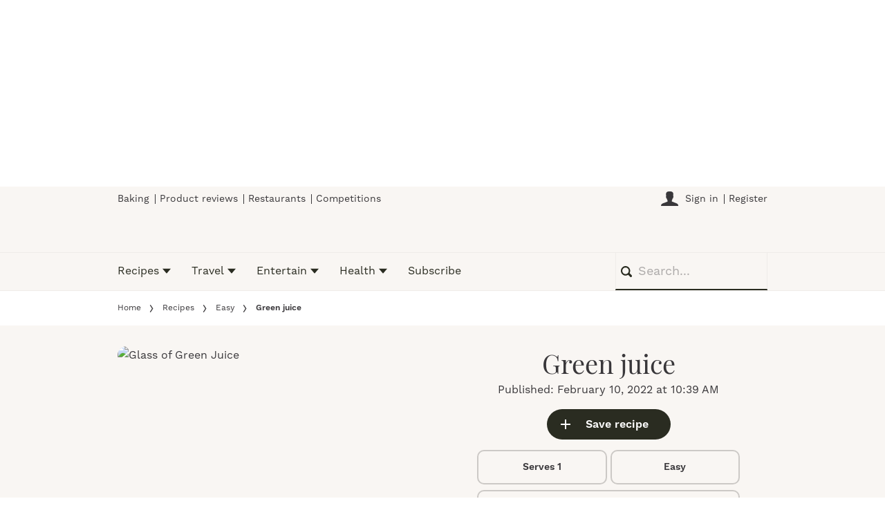

--- FILE ---
content_type: text/css
request_url: https://www.olivemagazine.com/static/styles/css/im-olive-theme/utilities-eb19c271950578533c6ffa00b9357157.css
body_size: 1143
content:
@keyframes shine-color-gradient{0%{color:#efece9}50%{color:#fff}to{color:#efece9}}.bg-black{background:#1b191c!important}.bg-regular{background:#ccc9c6!important}.case-uppercase{text-transform:uppercase!important}.d-block{display:block!important}.d-inline{display:inline!important}.d-inline-block{display:inline-block!important}.d-flex{display:flex!important}.d-inline-flex{display:inline-flex!important}.d-grid{display:grid!important}.d-none{display:none!important}.flex-none{flex:none!important}.flex-auto{flex:auto!important}.flex-direction-row{flex-direction:row!important}.flex-direction-column{flex-direction:column!important}.flex-direction-row-reverse{flex-direction:row-reverse!important}.flex-direction-column-reverse{flex-direction:column-reverse!important}.justify-content-flex-start{justify-content:flex-start!important}.justify-content-flex-end{justify-content:flex-end!important}.justify-content-center{justify-content:center!important}.justify-content-space-between{justify-content:space-between!important}.justify-content-space-around{justify-content:space-around!important}.justify-content-space-evenly{justify-content:space-evenly!important}.align-items-flex-start{align-items:flex-start!important}.align-items-flex-end{align-items:flex-end!important}.align-items-center{align-items:center!important}.align-items-baseline{align-items:baseline!important}.align-items-stretch{align-items:stretch!important}.align-content-flex-start{align-content:flex-start!important}.align-content-flex-end{align-content:flex-end!important}.align-content-center{align-content:center!important}.align-content-baseline{align-content:baseline!important}.align-content-stretch{align-content:stretch!important}.flex-grow-0{flex-grow:0!important}.flex-grow-1{flex-grow:1!important}.flex-shrink-0{flex-shrink:0!important}.flex-shrink-1{flex-shrink:1!important}.flex-basis-0{flex-basis:0!important}.flex-basis-auto{flex-basis:auto!important}.flex-wrap-nowrap{flex-wrap:nowrap!important}.flex-wrap-wrap{flex-wrap:wrap!important}.flex-wrap-wrap-reverse{flex-wrap:wrap-reverse!important}.fs-italic{font-style:italic}.fw-400{font-weight:400}.fw-600{font-weight:600}.fw-700{font-weight:700}.--is-gallery-active{overflow:hidden!important}.--is-blurred{filter:blur(5px)!important}.line-height-middle{line-height:1}.list-style-none{list-style-type:none;margin:0;padding:0}.oflow-visible{overflow:visible!important}.oflow-x-visible{overflow-x:visible!important}.oflow-y-visible{overflow-y:visible!important}.oflow-hidden{overflow:hidden!important}.oflow-x-hidden{overflow-x:hidden!important}.oflow-y-hidden{overflow-y:hidden!important}.oflow-scroll{overflow:scroll!important}.oflow-x-scroll{overflow-x:scroll!important}.oflow-y-scroll{overflow-y:scroll!important}.oflow-auto{overflow:auto!important}.oflow-x-auto{overflow-x:auto!important}.oflow-y-auto{overflow-y:auto!important}.p-relative{position:relative!important}.p-absolute{position:absolute!important}.p-fixed{position:fixed!important}.p-static{position:static!important}.grecaptcha-badge,.recaptcha-badge{position:absolute;visibility:hidden}.sr-only{border:0!important;clip:rect(1px,1px,1px,1px)!important;clip-path:inset(50%)!important;height:1px!important;margin:-1px!important;overflow:hidden!important;padding:0!important;position:absolute!important;width:1px!important;white-space:nowrap!important}.sr-only-focusable:active,.sr-only-focusable:focus{clip:auto!important;clip-path:none!important;height:auto!important;margin:auto!important;overflow:visible!important;width:auto!important;white-space:normal!important}.mb-xxs{margin-bottom:5px!important}.mb-xs{margin-bottom:10px!important}.mb-sm{margin-bottom:15px!important}.mb-md{margin-bottom:20px!important}.mb-lg{margin-bottom:30px!important}.mb-xl{margin-bottom:40px!important}.mb-xxl{margin-bottom:60px!important}.mb-reset{margin-bottom:0!important}.mb-auto{margin-bottom:auto!important}.mt-xxs{margin-top:5px!important}.mt-xs{margin-top:10px!important}.mt-sm{margin-top:15px!important}.mt-md{margin-top:20px!important}.mt-lg{margin-top:30px!important}.mt-xl{margin-top:40px!important}.mt-xxl{margin-top:60px!important}.mt-reset{margin-top:0!important}.mt-auto{margin-top:auto!important}.ml-xxs{margin-left:5px!important}.ml-xs{margin-left:10px!important}.ml-sm{margin-left:15px!important}.ml-md{margin-left:20px!important}.ml-lg{margin-left:30px!important}.ml-xl{margin-left:40px!important}.ml-xxl{margin-left:60px!important}.ml-reset{margin-left:0!important}.ml-auto{margin-left:auto!important}.mr-xxs{margin-right:5px!important}.mr-xs{margin-right:10px!important}.mr-sm{margin-right:15px!important}.mr-md{margin-right:20px!important}.mr-lg{margin-right:30px!important}.mr-xl{margin-right:40px!important}.mr-xxl{margin-right:60px!important}.mr-reset{margin-right:0!important}.mr-auto{margin-right:auto!important}.ma-xxs{margin:5px!important}.ma-xs{margin:10px!important}.ma-sm{margin:15px!important}.ma-md{margin:20px!important}.ma-lg{margin:30px!important}.ma-xl{margin:40px!important}.ma-xxl{margin:60px!important}.ma-reset{margin:0!important}.ma-auto{margin:auto!important}.pb-xxs{padding-bottom:5px!important}.pb-xs{padding-bottom:10px!important}.pb-sm{padding-bottom:15px!important}.pb-md{padding-bottom:20px!important}.pb-lg{padding-bottom:30px!important}.pb-xl{padding-bottom:40px!important}.pb-xxl{padding-bottom:60px!important}.pb-reset{padding-bottom:0!important}.pb-auto{padding-bottom:auto!important}.pt-xxs{padding-top:5px!important}.pt-xs{padding-top:10px!important}.pt-sm{padding-top:15px!important}.pt-md{padding-top:20px!important}.pt-lg{padding-top:30px!important}.pt-xl{padding-top:40px!important}.pt-xxl{padding-top:60px!important}.pt-reset{padding-top:0!important}.pt-auto{padding-top:auto!important}.pl-xxs{padding-left:5px!important}.pl-xs{padding-left:10px!important}.pl-sm{padding-left:15px!important}.pl-md{padding-left:20px!important}.pl-lg{padding-left:30px!important}.pl-xl{padding-left:40px!important}.pl-xxl{padding-left:60px!important}.pl-reset{padding-left:0!important}.pl-auto{padding-left:auto!important}.pr-xxs{padding-right:5px!important}.pr-xs{padding-right:10px!important}.pr-sm{padding-right:15px!important}.pr-md{padding-right:20px!important}.pr-lg{padding-right:30px!important}.pr-xl{padding-right:40px!important}.pr-xxl{padding-right:60px!important}.pr-reset{padding-right:0!important}.pr-auto{padding-right:auto!important}.pa-xxs{padding:5px!important}.pa-xs{padding:10px!important}.pa-sm{padding:15px!important}.pa-md{padding:20px!important}.pa-lg{padding:30px!important}.pa-xl{padding:40px!important}.pa-xxl{padding:60px!important}.pa-reset{padding:0!important}.pa-auto{padding:auto!important}@media (max-width:543px){.moved-to-sidebar .single-mpu{position:static!important;top:auto!important}.moved-to-sidebar .template-article__sidebar{height:auto!important}.moved-to-sidebar .sidebar-item{height:auto!important;margin-top:0!important}}.full-width{width:100%!important}.full-height{height:100%!important}.text-left{text-align:left}.text-right{text-align:right}.text-center{text-align:center}@media (min-width:768px) and (max-width:991px){.hidden-for-md{display:none!important}}@media (min-width:768px){.hidden-for-md-up{display:none!important}}@media (max-width:991px){.hidden-for-md-down{display:none!important}}@media (max-width:767px){.hidden-for-sm-down{display:none!important}}@media (min-width:992px){.hidden-for-lg{display:none!important}}@media print{.hidden-print{display:none!important;visibility:hidden!important;height:0!important;margin:0!important;padding:0!important}}.hidden{display:none!important}.invisible{visibility:hidden!important}.ws-normal{white-space:normal!important}.ws-nowrap{white-space:nowrap!important}.ws-pre{white-space:pre!important}.ws-pre-wrap{white-space:pre-wrap!important}.ws-pre-line{white-space:pre-line!important}.ws-break-spaces{white-space:break-spaces!important}

--- FILE ---
content_type: application/javascript
request_url: https://www.olivemagazine.com/stitcher-assets/permutive/99db7a95-b06a-4ea9-857c-f73ba0a25c19-web.js?contentPass
body_size: 291887
content:
/*! @permutive/javascript-sdk v20.62.1 (web) (built 2026-01-23T12:05:29.527Z) */(()=>{"use strict";var __webpack_modules__={5654:(t,e,r)=>{function n(t){return t instanceof Error?t:new Error("string"==typeof t?t:JSON.stringify(t))}r.d(e,{w:()=>n})},842:(t,e,r)=>{r.d(e,{A:()=>i});var n=r(2169),s=r(8236);function i(t){return(0,n.zG)((0,s.Y3)((()=>JSON.parse(t))),(0,s.fS)(n.gn))}},2945:(t,e,r)=>{r.d(e,{Qt:()=>o,Yt:()=>l,ap:()=>i,gz:()=>d});var n=r(2169),s=r(8614);function i(t,e){return function(r){return function(n){return t.ap(t.map(n,(function(t){return function(r){return e.ap(t,r)}})),r)}}}function o(t){return function(e,r){return function(n){return t.ap(t.map(n,(function(t){return function(r){var n;return Object.assign({},t,((n={})[e]=r,n))}})),r)}}}function a(t,e,r){return function(n){for(var s=Array(r.length+1),i=0;i<r.length;i++)s[i]=r[i];return s[r.length]=n,0===e?t.apply(null,s):a(t,e-1,s)}}var c={1:function(t){return[t]},2:function(t){return function(e){return[t,e]}},3:function(t){return function(e){return function(r){return[t,e,r]}}},4:function(t){return function(e){return function(r){return function(n){return[t,e,r,n]}}}},5:function(t){return function(e){return function(r){return function(n){return function(s){return[t,e,r,n,s]}}}}}};function u(t){return s.e$.call(c,t)||(c[t]=a(n.bc,t-1,[])),c[t]}function d(t){return function(){for(var e=[],r=0;r<arguments.length;r++)e[r]=arguments[r];for(var n=e.length,s=u(n),i=t.map(e[0],s),o=1;o<n;o++)i=t.ap(i,e[o]);return i}}function l(t){return function(e){for(var r=Object.keys(e),n=r.length,s=function(t){var e=t.length;switch(e){case 1:return function(e){var r;return(r={})[t[0]]=e,r};case 2:return function(e){return function(r){var n;return(n={})[t[0]]=e,n[t[1]]=r,n}};case 3:return function(e){return function(r){return function(n){var s;return(s={})[t[0]]=e,s[t[1]]=r,s[t[2]]=n,s}}};case 4:return function(e){return function(r){return function(n){return function(s){var i;return(i={})[t[0]]=e,i[t[1]]=r,i[t[2]]=n,i[t[3]]=s,i}}}};case 5:return function(e){return function(r){return function(n){return function(s){return function(i){var o;return(o={})[t[0]]=e,o[t[1]]=r,o[t[2]]=n,o[t[3]]=s,o[t[4]]=i,o}}}}};default:return a((function(){for(var r=[],n=0;n<arguments.length;n++)r[n]=arguments[n];for(var s={},i=0;i<e;i++)s[t[i]]=r[i];return s}),e-1,[])}}(r),i=t.map(e[r[0]],s),o=1;o<n;o++)i=t.ap(i,e[r[o]]);return i}}},9912:(t,e,r)=>{r.d(e,{oA:()=>y,t9:()=>p,DZ:()=>v,Ew:()=>u,f2:()=>d,xH:()=>m,jV:()=>g,uK:()=>w,tV:()=>x,u4:()=>E,DY:()=>f});var n=r(2169),s=(r(6289),r(8614)),i=r(4214);s.r1;var o=function(t){return[t]};i.xP,i.Lx,i.u4,i.OE,i.nq,i.iw,i.YM,i.ZN,i.Eh,s.F4,i.YM,i.Z$,i.VV,i.Fp,i.j0;i.ur;var a=r(7812),c=r(7049);r(3226);a.P5,a.YM,a.Z$;a.cx;function u(t){return a.Ew(t)}var d=a.f2;a.JO,a.qr;var l=function(t){return t.slice()},f=function(t){return function(e){return e.length<=1?l(e):e.slice().sort(t.compare)}};var p=a.t9;function g(t){var e=p(t);return function(r,n){if(void 0===n){var s=g(t);return function(t){return s(t,r)}}return r.filter((function(t){return e(t,n)}))}}a.kp,a.Eq;var h=o,b=function(t){return function(e){return(0,n.zG)(e,function(t){return function(e){for(var r=[],n=0;n<e.length;n++)r.push.apply(r,t(n,e[n]));return r}}((function(e,r){return t(r)})))}},m=b(n.yR),_=function(t){return function(e){for(var r=[],n=0;n<e.length;n++){var i=t(n,e[n]);s.pC(i)&&r.push(i.value)}return r}},v=function(t){return _((function(e,r){return t(r)}))},y=v(n.yR),w=function(t){return k((function(e,r){return t(r)}))},k=function(t){return function(e){for(var r=[],n=[],s=0;s<e.length;s++){var i=e[s];t(s,i)?n.push(i):r.push(i)}return(0,c.s4)(r,n)}},x=function(t){return S((function(e,r){return t(r)}))},S=function(t){return function(e){for(var r=[],n=[],s=0;s<e.length;s++){var i=t(s,e[s]);"Left"===i._tag?r.push(i.left):n.push(i.right)}return(0,c.s4)(r,n)}},E=(a.Lx,a.xP,a.u4);a.OE,a.nq,a.iw,a.ZN,a.Eh,a.pR,a.pJ,a.oR,a.yW,a.j0,s.F4},6335:(t,e,r)=>{function n(t){return function(e){return function(r){return t.chain(r,(function(r){return t.map(e(r),(function(){return r}))}))}}}function s(t){return function(e,r){return function(n){return t.chain(n,(function(n){return t.map(r(n),(function(t){var r;return Object.assign({},n,((r={})[e]=t,r))}))}))}}}r.d(e,{a:()=>s,m:()=>n})},7144:(t,e,r)=>{r.d(e,{G5:()=>m,dO:()=>g,Pd:()=>w,ak:()=>L,tS:()=>v,Y$:()=>D,g_:()=>G,ij:()=>A,Yo:()=>E,DT:()=>S,fS:()=>U,pF:()=>C,nM:()=>I,t$:()=>a,UI:()=>p,Vn:()=>k,EQ:()=>T,vx:()=>O,F2:()=>c,LF:()=>q,KC:()=>j,i$:()=>M,Y3:()=>R});var n=r(6335),s=r(4906),i=r(2169),o=(r(6289),r(8614)),a=o.t$,c=o.F2,u=function(t,e){return(0,i.zG)(t,p(e))},d=function(t,e){return(0,i.zG)(t,b(e))},l=function(t,e){return(0,i.zG)(t,v(e))},f="Either",p=function(t){return function(e){return I(e)?e:c(t(e.right))}},g={URI:f,map:u},h=c,b=function(t){return function(e){return I(e)?e:I(t)?t:c(e.right(t.right))}},m={URI:f,map:u,ap:d},_=function(t){return function(e){return I(e)?e:t(e.right)}},v=_,y={URI:f,map:u,ap:d,chain:l},w=function(t,e){return function(r){return I(r)?a(t(r.left)):c(e(r.right))}},k=function(t){return function(e){return I(e)?a(t(e.left)):e}},x={URI:f,fromEither:i.yR},S=(0,s.DT)(x),E=(0,s.Yo)(x),I=o.nM,P=(o.tO,function(t,e){return function(r){return I(r)?t(r.left):e(r.right)}}),z=P,T=P,G=T,C=function(t){return function(e){return I(e)?t(e.left):e.right}},U=C,D=(0,s.Y$)(x,y),q=function(t){return I(t)?c(t.left):a(t.right)},O=function(t){return function(e){return I(e)?t(e.left):e}},A=function(t){return function(e){return null==e?a(t):c(e)}},R=function(t,e){try{return c(t())}catch(t){return a(e(t))}},M=z(i.yR,i.yR);function j(t){return t instanceof Error?t:new Error(String(t))}o.F4;var L=(0,n.a)(y);o.Xl},7125:(t,e,r)=>{r.d(e,{EQ:()=>y,F2:()=>a,KQ:()=>f,LF:()=>I,LU:()=>E,LV:()=>w,NG:()=>p,Pd:()=>_,UI:()=>g,Vn:()=>v,ap:()=>h,dQ:()=>S,fS:()=>k,i$:()=>P,ij:()=>l,m8:()=>u,pk:()=>d,t$:()=>c,tS:()=>b,vx:()=>x,wp:()=>m});var n=r(2945),s=r(7144),i=r(2169),o=r(6289);function a(t){return(0,i.ls)(s.F2,t.of)}function c(t){return(0,i.ls)(s.t$,t.of)}function u(t){return function(e){return t.map(e,s.F2)}}function d(t){return function(e){return t.map(e,s.t$)}}function l(t){return function(e){return(0,i.ls)(s.ij(e),t.of)}}function f(t){var e=l(t);return function(t){var r=e(t);return function(t){return(0,i.ls)(t,r)}}}function p(t){var e=b(t),r=f(t);return function(t){var n=r(t);return function(t){return e(n(t))}}}function g(t){return(0,o.UI)(t,s.dO)}function h(t){return(0,n.ap)(t,s.G5)}function b(t){return function(e){return function(r){return t.chain(r,(function(r){return s.nM(r)?t.of(r):e(r.right)}))}}}function m(t){return function(e){return function(r){return t.chain(r,(function(r){return s.nM(r)?e():t.of(r)}))}}}function _(t){return function(e,r){return function(n){return t.map(n,s.Pd(e,r))}}}function v(t){return function(e){return function(r){return t.map(r,s.Vn(e))}}}function y(t){return function(e,r){return function(n){return t.map(n,s.EQ(e,r))}}}function w(t){return function(e,r){return function(n){return t.chain(n,s.EQ(e,r))}}}function k(t){return function(e){return function(r){return t.chain(r,s.EQ(e,t.of))}}}function x(t){return function(e){return function(r){return t.chain(r,(function(r){return s.nM(r)?e(r.left):t.of(r)}))}}}function S(t){var e=x(t);return function(r){return e((function(e){return t.map(r(e),(function(t){return s.nM(t)?t:s.t$(e)}))}))}}function E(t){return function(e){return function(r){return t.chain(r,s.EQ((function(r){return t.map(e(r),s.t$)}),(function(e){return t.of(s.F2(e))})))}}}function I(t){return function(e){return t.map(e,s.LF)}}function P(t){return function(e){return t.map(e,s.i$)}}},3689:(t,e,r)=>{r.d(e,{f7:()=>n,n_:()=>s,w4:()=>i});r(2169);var n=function(t){return{equals:function(e,r){return e===r||t(e,r)}}},s=function(t){return n((function(e,r){for(var n in t)if(!t[n].equals(e[n],r[n]))return!1;return!0}))},i={equals:function(t,e){return t===e}};i.equals},4906:(t,e,r)=>{r.d(e,{DT:()=>o,Y$:()=>u,Yo:()=>i,fX:()=>c});var n=r(2169),s=r(8614);function i(t){return function(e){return function(r){return t.fromEither(s.Wi(r)?s.t$(e()):s.F2(r.value))}}}function o(t){return function(e,r){return function(n){return t.fromEither(e(n)?s.F2(n):s.t$(r(n)))}}}function a(t){return function(e){return(0,n.ls)(e,t.fromEither)}}function c(t,e){var r=a(t);return function(t){return function(n){return e.chain(n,r(t))}}}function u(t,e){return function(r,n){return function(i){return e.chain(i,(function(e){return t.fromEither(r(e)?s.F2(e):s.t$(n(e)))}))}}}},7755:(t,e,r)=>{r.d(e,{At:()=>i});var n=r(6335),s=r(2169);function i(t,e){var r=(0,n.m)(e);return function(e){return r((0,s.ls)(e,t.fromIO))}}},6289:(t,e,r)=>{function n(t,e){return function(r){return function(n){return t.map(n,(function(t){return e.map(t,r)}))}}}function s(t){return function(e){return function(r){return t.map(r,(function(t){var r;return(r={})[e]=t,r}))}}}function i(t){return function(e,r){return function(n){return t.map(n,(function(t){var n;return Object.assign({},t,((n={})[e]=r(t),n))}))}}}r.d(e,{Hr:()=>i,UI:()=>n,YO:()=>s})},4694:(t,e,r)=>{r.d(e,{G5:()=>d,RD:()=>g,UI:()=>a,of:()=>c});var n=r(2169),s=(r(6289),r(8614)),i=function(t,e){return function(){return e(t())}},o=function(t,e){return function(){return t()(e())}},a=function(t){return function(e){return i(e,t)}},c=n.a9,u="IO",d={URI:u,map:i,ap:o},l=(n.yR,n.yR,s.F4,c(s.Xl)),f=function(t){var e=function(t){return function(e){return function(){for(var r=[t(0,s.YM(e))()],n=1;n<e.length;n++)r.push(t(n,e[n])());return r}}}(t);return function(t){return s.Od(t)?e(t):l}},p=function(t){return f((function(e,r){return t(r)}))},g=p(n.yR)},9144:(t,e,r)=>{r.d(e,{P:()=>i});var n=r(7144),s=r(2169),i=function(t){return(0,n.Y3)((function(){var e=JSON.stringify(t);if("string"!=typeof e)throw new Error("Converting unsupported structure to JSON");return e}),s.yR)}},8236:(t,e,r)=>{r.d(e,{g1:()=>G,G5:()=>T,Ri:()=>L,xu:()=>Y,dO:()=>I,wp:()=>q,Gk:()=>D,tS:()=>C,fX:()=>rt,mU:()=>et,hX:()=>N,DZ:()=>F,xH:()=>tt,g_:()=>X,Uo:()=>K,ij:()=>nt,KQ:()=>it,DT:()=>f,Eh:()=>x,IS:()=>p,uZ:()=>S,fS:()=>Z,EK:()=>g,lo:()=>A,Wi:()=>W,pC:()=>Q,UI:()=>E,EQ:()=>J,aD:()=>V,YP:()=>d,of:()=>P,RD:()=>ut,G:()=>l,FS:()=>ot,Y3:()=>st,bM:()=>O});var n=r(6335),s=r(4906),i=r(2169),o=(r(6289),r(8614)),a=r(4327),c=r(7049);r(3226);function u(t,e){return function(r){return r?e.of(void 0):t.zero()}}var d=o.YP,l=o.G;function f(t){return function(e){return t(e)?l(e):d}}var p=function(t){return"Right"===t._tag?d:l(t.left)},g=function(t){return"Left"===t._tag?d:l(t.right)},h=function(t,e){return(0,i.zG)(t,E(e))},b=function(t,e){return(0,i.zG)(t,z(e))},m=function(t,e){return(0,i.zG)(t,C(e))},_=function(t,e){return(0,i.zG)(t,N(e))},v=function(t,e){return(0,i.zG)(t,F(e))},y=function(t,e){return(0,i.zG)(t,B(e))},w=function(t,e){return(0,i.zG)(t,$(e))},k="Option",x=function(t){return{equals:function(e,r){return e===r||(W(e)?W(r):!W(r)&&t.equals(e.value,r.value))}}},S=function(t){return{concat:function(e,r){return W(e)?r:W(r)?e:l(t.concat(e.value,r.value))},empty:d}},E=function(t){return function(e){return W(e)?d:l(t(e.value))}},I={URI:k,map:h},P=l,z=function(t){return function(e){return W(e)||W(t)?d:l(e.value(t.value))}},T={URI:k,map:h,ap:b},G={URI:k,map:h,ap:b,of:P},C=function(t){return function(e){return W(e)?d:t(e.value)}},U={URI:k,map:h,ap:b,chain:m},D=function(t){return function(e){return W(e)?t():e}},q=D,O=function(){return d},A=u({URI:k,zero:O},{URI:k,of:P}),R=C(i.yR),M=(0,c.s4)(d,d),j=function(t){return W(t)?M:(0,c.s4)(p(t.value),g(t.value))},L={URI:k,compact:R,separate:j},N=function(t){return function(e){return W(e)?d:t(e.value)?e:d}},F=function(t){return function(e){return W(e)?d:t(e.value)}},B=function(t){return function(e){return(0,c.s4)(_(e,(0,a.ff)(t)),_(e,t))}},$=function(t){return(0,i.ls)(E(t),j)},Y={URI:k,map:h,compact:R,separate:j,filter:_,filterMap:v,partition:y,partitionMap:w},K=g,H={URI:k,fromEither:K},Q=o.pC,W=function(t){return"None"===t._tag},V=function(t,e){return function(r){return W(r)?t():e(r.value)}},J=V,X=J,Z=function(t){return function(e){return W(e)?t():e.value}},tt=R,et=(0,n.m)(U),rt=(0,s.fX)(H,U),nt=function(t){return null==t?d:l(t)},st=function(t){try{return l(t())}catch(t){return d}},it=function(t){return(0,i.ls)(t,nt)},ot=J(i.r5,i.yR);o.F4;var at=P(o.Xl),ct=function(t){var e=function(t){return function(e){var r=t(0,o.YM(e));if(W(r))return d;for(var n=[r.value],s=1;s<e.length;s++){var i=t(s,e[s]);if(W(i))return d;n.push(i.value)}return l(n)}}(t);return function(t){return o.Od(t)?e(t):at}},ut=function(t){return ct((function(e,r){return t(r)}))}(i.yR)},856:(t,e,r)=>{r.d(e,{Fp:()=>c,VV:()=>a,Zt:()=>o,uZ:()=>u});var n=r(3689),s=r(2169),i=function(t){return function(e,r){return e===r||0===t(e,r)}},o=function(t){return{equals:i(t),compare:function(e,r){return e===r?0:t(e,r)}}},a=(s.W8,function(t){return function(e,r){return e===r||t.compare(e,r)<1?e:r}}),c=function(t){return function(e,r){return e===r||t.compare(e,r)>-1?e:r}},u=function(t){var e=a(t),r=c(t);return function(t,n){return function(s){return r(e(s,n),t)}}};n.w4.equals},4327:(t,e,r)=>{r.d(e,{ff:()=>n});r(2169);var n=function(t){return function(e){return!t(e)}}},7812:(t,e,r)=>{r.d(e,{$R:()=>z,DZ:()=>Y,EQ:()=>h,Eh:()=>ot,Eq:()=>O,Ew:()=>w,G:()=>gt,Hr:()=>mt,JO:()=>S,Lx:()=>J,OE:()=>X,Od:()=>p,P5:()=>m,Su:()=>N,UI:()=>L,YM:()=>_,YO:()=>bt,Z$:()=>v,ZN:()=>nt,bM:()=>R,bj:()=>P,cS:()=>ft,cx:()=>y,dF:()=>x,f2:()=>k,hX:()=>B,hp:()=>I,iw:()=>tt,j0:()=>ht,jG:()=>st,kp:()=>q,lx:()=>G,nI:()=>lt,nq:()=>Z,oA:()=>K,oR:()=>dt,of:()=>A,oh:()=>F,pJ:()=>ut,pR:()=>at,qr:()=>E,t9:()=>T,tS:()=>M,u4:()=>V,uK:()=>H,uZ:()=>it,vP:()=>et,xH:()=>j,xP:()=>W,xb:()=>f,yW:()=>pt,zo:()=>C});var n=r(3689),s=r(2169),i=r(6289),o=r(8614),a=r(3052),c=r(856),u=r(4214),d=r(7049),l=(r(3226),function(t,e,r){if(r||2===arguments.length)for(var n,s=0,i=e.length;s<i;s++)!n&&s in e||(n||(n=Array.prototype.slice.call(e,0,s)),n[s]=e[s]);return t.concat(n||Array.prototype.slice.call(e))}),f=function(t){return 0===t.length},p=u.Od,g=(u.Ce,u.ws,u.R3);u.Im;var h=function(t,e){return function(r){return p(r)?e(r):t()}},b=u.dC;function m(t,e){return void 0===e?function(e){return m(t,e)}:b(t,e)?o.YP:o.G(e[t])}var _=function(t){return p(t)?o.G(u.YM(t)):o.YP},v=function(t){return p(t)?o.G(u.Z$(t)):o.YP};var y=function(t){return function(e){for(var r=0;r<e.length;r++)if(t(e[r]))return o.G(r);return o.YP}};function w(t){return function(e){for(var r=0;r<e.length;r++)if(t(e[r]))return o.G(e[r]);return o.YP}}var k=function(t){return function(e){for(var r=0;r<e.length;r++){var n=t(e[r]);if(o.pC(n))return n}return o.YP}};function x(t){return function(e){for(var r=e.length-1;r>=0;r--)if(t(e[r]))return o.G(e[r]);return o.YP}}var S=function(t){return function(e){for(var r=e.length-1;r>=0;r--){var n=t(e[r]);if(o.pC(n))return n}return o.YP}},E=function(t){return function(e){for(var r=e.length-1;r>=0;r--)if(t(e[r]))return o.G(r);return o.YP}},I=function(t){for(var e=[],r=0;r<t.length;r++){var n=t[r];"Right"===n._tag&&e.push(n.right)}return e},P=function(t){for(var e=[],r=0;r<t.length;r++){var n=t[r];"Left"===n._tag&&e.push(n.left)}return e};function z(t,e){return void 0===e?function(e){return z(e,t)}:function(t,e,r){for(var n=[],s=Math.min(t.length,e.length),i=0;i<s;i++)n[i]=r(t[i],e[i]);return n}(t,e,(function(t,e){return[t,e]}))}function T(t){return function(e,r){if(void 0===r){var n=T(t);return function(t){return n(e,t)}}for(var s,i=0;i<r.length;i++)if(s=r[i],t.equals(s,e))return!0;return!1}}var G=function(t){return function(e){return t>=1&&p(e)?u.lx(t)(e):f(e)?[e,ft]:[ft,e]}};var C=function(t){return function(e){return f(e)?t:f(t)?e:e.concat(t)}};var U=function(t,e){return(0,s.zG)(t,L(e))},D=function(t,e,r){return(0,s.zG)(t,V(e,r))},q=function(t,e){return(0,s.zG)(t,ut(e))},O=function(t,e){return(0,s.zG)(t,dt(e))},A=u.of,R=function(){return ft},M=function(t){return function(e){return(0,s.zG)(e,function(t){return function(e){if(f(e))return ft;for(var r=[],n=0;n<e.length;n++)r.push.apply(r,t(n,e[n]));return r}}((function(e,r){return t(r)})))}},j=M(s.yR),L=function(t){return function(e){return e.map((function(e){return t(e)}))}},N=function(t){return function(e){return e.map((function(e,r){return t(r,e)}))}},F=function(t){for(var e=[],r=[],n=0,s=t;n<s.length;n++){var i=s[n];"Left"===i._tag?e.push(i.left):r.push(i.right)}return(0,d.s4)(e,r)},B=function(t){return function(e){return e.filter(t)}},$=function(t){return function(e){for(var r=[],n=0;n<e.length;n++){var s=t(n,e[n]);o.pC(s)&&r.push(s.value)}return r}},Y=function(t){return $((function(e,r){return t(r)}))},K=Y(s.yR),H=function(t){return Q((function(e,r){return t(r)}))},Q=function(t){return function(e){for(var r=[],n=[],s=0;s<e.length;s++){var i=e[s];t(s,i)?n.push(i):r.push(i)}return(0,d.s4)(r,n)}},W=function(t){return function(e){return function(r){return r.reduce((function(r,n,s){return t.concat(r,e(s,n))}),t.empty)}}},V=function(t,e){return X(t,(function(t,r,n){return e(r,n)}))},J=function(t){var e=W(t);return function(t){return e((function(e,r){return t(r)}))}},X=function(t,e){return function(r){for(var n=r.length,s=t,i=0;i<n;i++)s=e(i,s,r[i]);return s}},Z=function(t,e){return tt(t,(function(t,r,n){return e(r,n)}))},tt=function(t,e){return function(r){return r.reduceRight((function(t,r,n){return e(n,r,t)}),t)}},et=function(t){return function(e){return D(e,t.of(R()),(function(e,r){return t.ap(t.map(e,(function(t){return function(e){return(0,s.zG)(t,g(e))}})),r)}))}},rt="ReadonlyArray",nt=function(t){return{show:function(e){return"[".concat(e.map(t.show).join(", "),"]")}}},st=function(){return{concat:function(t,e){return f(t)?e:f(e)?t:t.concat(e)}}},it=function(){return{concat:st().concat,empty:ft}},ot=function(t){return(0,n.f7)((function(e,r){return e.length===r.length&&e.every((function(e,n){return t.equals(e,r[n])}))}))},at=function(t){return(0,c.Zt)((function(e,r){for(var n=e.length,s=r.length,i=Math.min(n,s),o=0;o<i;o++){var c=t.compare(e[o],r[o]);if(0!==c)return c}return a.Df.compare(n,s)}))},ct={URI:rt,map:U},ut=function(t){return function(e){for(var r=l([],t(e),!0),n=[];r.length>0;){var s=r.shift();o.nM(s)?r.unshift.apply(r,t(s.left)):n.push(s.right)}return n}},dt=function(t){return function(e){var r=t(e),n=[],s=[];function i(e){o.nM(e)?t(e.left).forEach((function(t){return n.push(t)})):s.push(e.right)}for(var a=0,c=r;a<c.length;a++){i(c[a])}for(;n.length>0;)i(n.shift());return s}},lt=(u.oo,function(t){return f(t)?ft:t.slice()}),ft=u.cS;function pt(t){return function(e){return e.every(t)}}var gt=function(t){return function(e){return e.some(t)}},ht=function(t){var e=u.j0(t);return function(r){return h((function(){return t.empty}),e(r))}},bt=(o.F4,(0,i.YO)(ct)),mt=(0,i.Hr)(ct);u.w6,u.QI,u.Ss},4214:(t,e,r)=>{r.d(e,{Ce:()=>f,Eh:()=>O,Fp:()=>L,Im:()=>p,Lx:()=>z,OE:()=>G,Od:()=>u,QI:()=>B,R3:()=>g,Ss:()=>$,UI:()=>E,VV:()=>j,YM:()=>A,Z$:()=>M,ZN:()=>q,c2:()=>b,cS:()=>c,dC:()=>d,iw:()=>U,j0:()=>F,lx:()=>x,nI:()=>v,nq:()=>T,of:()=>S,oo:()=>h,u4:()=>P,ur:()=>N,vM:()=>w,w6:()=>_,ws:()=>l,xP:()=>C});var n=r(3689),s=r(2169),i=(r(6289),r(8614)),o=r(1340),a=function(t,e,r){if(r||2===arguments.length)for(var n,s=0,i=e.length;s<i;s++)!n&&s in e||(n||(n=Array.prototype.slice.call(e,0,s)),n[s]=e[s]);return t.concat(n||Array.prototype.slice.call(e))},c=i.Xl,u=i.Od,d=function(t,e){return t<0||t>=e.length},l=function(t){return function(e){return a([t],e,!0)}},f=l,p=function(t){return function(e){return a(a([],e,!0),[t],!1)}},g=p,h=function(t,e,r){if(u(r)){var n=i.r1(r);return n.splice(t,0,e),n}return[e]},b=function(t){return u(t)?i.G(t):i.YP},m=function(t){return function(e){for(var r=Math.max(0,Math.floor(e)),n=[t(0)],s=1;s<r;s++)n.push(t(s));return n}},_=function(t,e){return t<=e?m((function(e){return t+e}))(e-t+1):[t]},v=function(t){return b(t.slice())};function y(t,e){return e?t.concat(e):function(e){return e.concat(t)}}var w=function(t){return function(e){for(var r={},n=0,s=e;n<s.length;n++){var o=s[n],a=t(o);i.e$.call(r,a)?r[a].push(o):r[a]=[o]}return r}};var k=function(t){return function(e){for(var r=[t,e[0]],n=1;n<e.length;n++)r.push(t,e[n]);return r}},x=function(t){return function(e){var r=Math.max(1,t);return r>=e.length?[e,c]:[(0,s.zG)(e.slice(1,r),f(A(e))),e.slice(r)]}},S=i.ri,E=function(t){return I((function(e,r){return t(r)}))},I=function(t){return function(e){for(var r=[t(0,A(e))],n=1;n<e.length;n++)r.push(t(n,e[n]));return r}},P=function(t,e){return G(t,(function(t,r,n){return e(r,n)}))},z=function(t){return function(e){return function(r){return r.slice(1).reduce((function(r,n){return t.concat(r,e(n))}),e(r[0]))}}},T=function(t,e){return U(t,(function(t,r,n){return e(r,n)}))},G=function(t,e){return function(r){return r.reduce((function(t,r,n){return e(n,t,r)}),t)}},C=function(t){return function(e){return function(r){return r.slice(1).reduce((function(r,n,s){return t.concat(r,e(s+1,n))}),e(0,r[0]))}}},U=function(t,e){return function(r){return r.reduceRight((function(t,r,n){return e(n,r,t)}),t)}},D=i.YM,q=function(t){return{show:function(e){return"[".concat(e.map(t.show).join(", "),"]")}}},O=function(t){return(0,n.f7)((function(e,r){return e.length===r.length&&e.every((function(e,n){return t.equals(e,r[n])}))}))},A=(i.F4,D),R=i.Gb,M=function(t){return t[t.length-1]},j=function(t){var e=o.VV(t);return function(t){return t.reduce(e.concat)}},L=function(t){var e=o.Fp(t);return function(t){return t.reduce(e.concat)}},N=function(t){return function(e){return e.reduce(t.concat)}},F=function(t){var e=N(t);return function(t){return(0,s.ls)(function(t){return function(e){var r=R(e);return u(r)?(0,s.zG)(r,k(t),f(A(e))):e}}(t),e)}};function B(t,e){return void 0===e?f(t):(0,s.zG)(e,f(t))}var $=function(t,e){return(0,s.zG)(t,y([e]))}},6450:(t,e,r)=>{r.d(e,{Bu:()=>h,CC:()=>A,DZ:()=>Z,Dv:()=>dt,EG:()=>g,EW:()=>B,Eh:()=>ct,G:()=>C,HA:()=>D,Hd:()=>I,I8:()=>M,P5:()=>b,RF:()=>R,RJ:()=>L,SW:()=>Y,Su:()=>_,UI:()=>v,Ub:()=>H,V_:()=>F,XP:()=>l,_Y:()=>N,_r:()=>E,dp:()=>c,dx:()=>f,e$:()=>p,hX:()=>X,jt:()=>P,kp:()=>O,mK:()=>V,mS:()=>j,nn:()=>q,nr:()=>lt,nu:()=>$,oA:()=>it,oh:()=>ot,qS:()=>W,ri:()=>x,sq:()=>T,t9:()=>U,tV:()=>et,uK:()=>tt,uZ:()=>ut,vA:()=>Q,vP:()=>S,xb:()=>u,yW:()=>G,z7:()=>z,zV:()=>K});var n=r(3689),s=r(2169),i=r(8614),o=r(7049),a=r(229),c=(r(3226),function(t){return Object.keys(t).length}),u=function(t){for(var e in t)if(i.e$.call(t,e))return!1;return!0},d=function(t){return function(e){return Object.keys(e).sort(t.compare)}},l=d(a.Df);var f=function(t,e){return function(r){if(i.e$.call(r,t)&&r[t]===e)return r;var n=Object.assign({},r);return n[t]=e,n}},p=function(t,e){return i.e$.call(e,t)};function g(t){return function(e){if(!i.e$.call(e,t))return e;var r=Object.assign({},e);return delete r[t],r}}function h(t){return function(e,r){if(void 0===r){var n=h(t);return function(t){return n(t,e)}}for(var s in e)if(!i.e$.call(r,s)||!t.equals(e[s],r[s]))return!1;return!0}}function b(t,e){return void 0===e?function(e){return b(t,e)}:i.e$.call(e,t)?i.G(e[t]):i.YP}var m={};function _(t){return function(e){var r={};for(var n in e)i.e$.call(e,n)&&(r[n]=t(n,e[n]));return r}}function v(t){return _((function(e,r){return t(r)}))}function y(){for(var t=[],e=0;e<arguments.length;e++)t[e]=arguments[e];if(2===t.length)return y(a.Df).apply(void 0,t);var r=d(t[0]);return function(t,e){return function(n){for(var s=t,i=r(n),o=i.length,a=0;a<o;a++){var c=i[a];s=e(c,s,n[c])}return s}}}function w(t){if("compare"in t){var e=d(t);return function(t){return function(r){return function(n){for(var s=t.empty,i=e(n),o=i.length,a=0;a<o;a++){var c=i[a];s=t.concat(s,r(c,n[c]))}return s}}}}return w(a.Df)(t)}function k(){for(var t=[],e=0;e<arguments.length;e++)t[e]=arguments[e];if(2===t.length)return k(a.Df).apply(void 0,t);var r=d(t[0]);return function(t,e){return function(n){for(var s=t,i=r(n),o=i.length-1;o>=0;o--){var a=i[o];s=e(a,n[a],s)}return s}}}var x=function(t,e){var r;return(r={})[t]=e,r};function S(t){return V(a.Df)(t)}function E(t){return function(e){var r={},n={};for(var s in e)if(i.e$.call(e,s)){var a=t(s,e[s]);switch(a._tag){case"Left":r[s]=a.left;break;case"Right":n[s]=a.right}}return(0,o.s4)(r,n)}}function I(t){return function(e){var r={},n={};for(var s in e)if(i.e$.call(e,s)){var a=e[s];t(s,a)?n[s]=a:r[s]=a}return(0,o.s4)(r,n)}}function P(t){return function(e){var r={};for(var n in e)if(i.e$.call(e,n)){var s=t(n,e[n]);i.pC(s)&&(r[n]=s.value)}return r}}function z(t){return function(e){var r={},n=!1;for(var s in e)if(i.e$.call(e,s)){var o=e[s];t(s,o)?r[s]=o:n=!0}return n?r:e}}var T=function(t){for(var e={},r=0,n=t;r<n.length;r++){var s=n[r];e[s[0]]=s[1]}return e};function G(t){return function(e){for(var r in e)if(!t(e[r]))return!1;return!0}}function C(t){return function(e){for(var r in e)if(t(e[r]))return!0;return!1}}function U(t){return function(e,r){if(void 0===r){var n=U(t);return function(t){return n(e,t)}}for(var s in r)if(t.equals(r[s],e))return!0;return!1}}var D=function(t,e){return(0,s.zG)(t,v(e))},q=function(t,e){return(0,s.zG)(t,_(e))},O=function(t){var e=rt(t);return function(t,r,n){return(0,s.zG)(t,e(r,n))}},A=function(t){return function(e){var r=nt(t)(e);return function(t,e){return(0,s.zG)(t,r(e))}}},R=function(t){var e=st(t);return function(t,r,n){return(0,s.zG)(t,e(r,n))}},M=function(t,e){return(0,s.zG)(t,X(e))},j=function(t,e){return(0,s.zG)(t,Z(e))},L=function(t,e){return(0,s.zG)(t,tt(e))},N=function(t,e){return(0,s.zG)(t,et(e))},F=function(t){var e=y(t);return function(t,r,n){return(0,s.zG)(t,e(r,n))}},B=function(t){var e=w(t);return function(t){var r=e(t);return function(t,e){return(0,s.zG)(t,r(e))}}},$=function(t){var e=k(t);return function(t,r,n){return(0,s.zG)(t,e(r,n))}},Y=function(t,e){return(0,s.zG)(t,E(e))},K=function(t,e){return(0,s.zG)(t,I(e))},H=function(t,e){return(0,s.zG)(t,P(e))},Q=function(t,e){return(0,s.zG)(t,z(e))},W=function(t){var e=J(t);return function(t){var r=e(t);return function(t,e){return r(t,(0,s.ls)(s.SK,e))}}},V=function(t){var e=W(t);return function(t){var r=e(t);return function(t){return r(t,s.yR)}}},J=function(t){return function(e){var r=d(t);return function(t,n){var s=r(t);if(0===s.length)return e.of(m);for(var i=e.of({}),o=function(r){i=e.ap(e.map(i,(function(t){return function(e){var n;return Object.assign({},t,((n={})[r]=e,n))}})),n(r,t[r]))},a=0,c=s;a<c.length;a++){o(c[a])}return i}}},X=function(t){return z((function(e,r){return t(r)}))},Z=function(t){return P((function(e,r){return t(r)}))},tt=function(t){return I((function(e,r){return t(r)}))},et=function(t){return E((function(e,r){return t(r)}))};function rt(){for(var t=[],e=0;e<arguments.length;e++)t[e]=arguments[e];if(1===t.length){var r=y(t[0]);return function(t,e){return r(t,(function(t,r,n){return e(r,n)}))}}return rt(a.Df).apply(void 0,t)}function nt(t){if("compare"in t){var e=w(t);return function(t){var r=e(t);return function(t){return r((function(e,r){return t(r)}))}}}return nt(a.Df)(t)}function st(){for(var t=[],e=0;e<arguments.length;e++)t[e]=arguments[e];if(1===t.length){var r=k(t[0]);return function(t,e){return r(t,(function(t,r,n){return e(r,n)}))}}return st(a.Df).apply(void 0,t)}var it=function(t){var e={};for(var r in t)if(i.e$.call(t,r)){var n=t[r];i.pC(n)&&(e[r]=n.value)}return e},ot=function(t){var e={},r={};for(var n in t)if(i.e$.call(t,n)){var s=t[n];i.nM(s)?e[n]=s.left:r[n]=s.right}return(0,o.s4)(e,r)},at="ReadonlyRecord";function ct(t){var e=h(t);return(0,n.f7)((function(t,r){return e(t)(r)&&e(r)(t)}))}function ut(t){return{concat:function(e,r){if(u(e))return r;if(u(r))return e;var n=Object.assign({},e);for(var s in r)i.e$.call(r,s)&&(n[s]=i.e$.call(e,s)?t.concat(e[s],r[s]):r[s]);return n},empty:m}}var dt=function(t){var e,r=(e=t,function(t){return function(r){if(u(r))return t;if(u(t))return r;var n={};for(var s in r)p(s,t)?n[s]=e.concat(r[s],t[s]):n[s]=r[s];for(var s in t)p(s,n)||(n[s]=t[s]);return n}});return{concat:function(t,e){return r(e)(t)}}};a.Df,a.Df,a.Df,a.Df,a.Df,a.Df,a.Df,a.Df,a.Df,a.Df,a.Df,a.Df,a.Df,a.Df,a.Df,a.Df,a.Df,a.Df,a.Df,a.Df,a.Df,a.Df,a.Df,a.Df,a.Df;function lt(t,e){return i.e$.call(void 0===e?this:e,t)}a.Df,a.Df,a.Df,a.Df,a.Df,a.Df,a.Df,a.Df},3643:(t,e,r)=>{r.d(e,{H5:()=>a,Kl:()=>c,Lx:()=>d,Pd:()=>i,Yg:()=>s,li:()=>n,nq:()=>l,pL:()=>o,u4:()=>u});r(2169);function n(t){return t[0]}function s(t){return t[1]}var i=function(t,e){return function(r){return[e(n(r)),t(s(r))]}},o=function(t){return function(e){return[t(n(e)),s(e)]}},a=function(t){return function(e){return[n(e),t(s(e))]}},c=n,u=function(t,e){return function(r){return e(t,n(r))}},d=function(){return function(t){return function(e){return t(n(e))}}},l=function(t,e){return function(r){return e(n(r),t)}}},951:(t,e,r)=>{r.d(e,{UI:()=>a,XP:()=>o});var n=r(6450),s=r(229),i=(r(3226),n.dp,n.xb,function(t){return function(e){return Object.keys(e).sort(t.compare)}}),o=i(s.Df);n.dx,n.e$;n.Bu,n.P5,n.Su;var a=n.UI;n.ri;function c(t){return n.vP(t)}n._r;n.jt;n.yW,n.G,n.t9;var u=n.HA,d=(n.nn,n.kp),l=n.CC,f=n.RF,p=(n.I8,n.mS,n.RJ,n._Y,n.V_),g=n.EW,h=n.nu,b=(n.SW,n.zV,n.Ub,n.vA,n.qS),m=(n.mK,function(t){return function(e){var r=i(t);return function(t,n){var s=r(t);if(0===s.length)return e.of({});for(var i=e.of({}),o=function(r){i=e.ap(e.map(i,(function(t){return function(e){return t[r]=e,t}})),n(r,t[r]))},a=0,c=s;a<c.length;a++){o(c[a])}return i}}});n.hX,n.DZ,n.uK,n.tV;n.oA,n.oh;var _="Record";n.Eh,n.uZ,s.Df,s.Df,s.Df,s.Df,s.Df,s.Df,s.Df,s.Df,s.Df,s.Df,s.Df,s.Df,s.Df,s.Df,s.Df,s.Df,s.Df,s.Df,s.Df,s.Df,s.Df,s.Df,s.Df,s.Df,s.Df,n.nr,s.Df,s.Df,s.Df,s.Df,s.Df,s.Df,s.Df,s.Df},5086:(t,e,r)=>{r.d(e,{ff:()=>n});var n=function(t){return function(e){return!t(e)}}},1340:(t,e,r)=>{r.d(e,{Z$:()=>u,Fp:()=>a,VV:()=>o,n_:()=>c});var n,s=r(8614),i=r(856),o=function(t){return{concat:i.VV(t)}},a=function(t){return{concat:i.Fp(t)}},c=function(t){return{concat:function(e,r){var n={};for(var i in t)s.e$.call(t,i)&&(n[i]=t[i].concat(e[i],r[i]));return n}}},u=function(){return{concat:function(t,e){return e}}};n=void 0},7049:(t,e,r)=>{r.d(e,{Pd:()=>s,s4:()=>n});r(2169);var n=function(t,e){return{left:t,right:e}},s=function(t,e){return function(r){return n(t(i(r)),e(o(r)))}},i=function(t){return t.left},o=function(t){return t.right}},7226:(t,e,r)=>{r.d(e,{At:()=>P,Hi:()=>w,PM:()=>y,Qt:()=>G,UA:()=>S,UI:()=>g,YO:()=>z,ak:()=>T,ap:()=>h,dO:()=>v,gw:()=>d,mU:()=>E,of:()=>b,pE:()=>O,qA:()=>k,qo:()=>x,tD:()=>u,tS:()=>m,uU:()=>q});var n=r(2945),s=r(6335),i=r(7755),o=r(2169),a=r(6289),c=r(8614),u=function(t){return function(){return Promise.resolve().then(t)}};function d(t){return function(e){return function(){return new Promise((function(r){setTimeout((function(){Promise.resolve().then(e).then(r)}),t)}))}}}var l=function(t,e){return(0,o.zG)(t,g(e))},f=function(t,e){return(0,o.zG)(t,h(e))},p=function(t,e){return(0,o.zG)(t,m(e))},g=function(t){return function(e){return function(){return Promise.resolve().then(e).then(t)}}},h=function(t){return function(e){return function(){return Promise.all([Promise.resolve().then(e),Promise.resolve().then(t)]).then((function(t){return(0,t[0])(t[1])}))}}},b=function(t){return function(){return Promise.resolve(t)}},m=function(t){return function(e){return function(){return Promise.resolve().then(e).then((function(e){return t(e)()}))}}},_="Task";var v={URI:_,map:l},y={URI:_,of:b},w={URI:_,map:l,ap:f},k={URI:_,map:l,ap:f,of:b},x={URI:_,map:l,ap:f,chain:p},S={URI:_,map:l,of:b,ap:f,chain:p},E=(o.yR,(0,s.m)(x)),I={URI:_,fromIO:u},P=(0,i.At)(I,x),z=(c.F4,(0,a.YO)(v)),T=(0,s.a)(x),G=(0,n.Qt)(w),C=b(c.Xl),U=function(t){var e=function(t){return function(e){return function(){return Promise.all(e.map((function(e,r){return Promise.resolve().then((function(){return t(r,e)()}))})))}}}(t);return function(t){return c.Od(t)?e(t):C}},D=function(t){var e=function(t){return function(e){return function(){return c.Gb(e).reduce((function(e,r,n){return e.then((function(e){return Promise.resolve().then(t(n+1,r)).then((function(t){return e.push(t),e}))}))}),Promise.resolve().then(t(0,c.YM(e))).then(c.ri))}}}(t);return function(t){return c.Od(t)?e(t):C}},q=function(t){return U((function(e,r){return t(r)}))},O=function(t){return D((function(e,r){return t(r)}))}},132:(t,e,r)=>{r.d(e,{Do:()=>et,Qt:()=>st,ak:()=>nt,tS:()=>j,fX:()=>W,At:()=>X,wE:()=>tt,Zl:()=>L,Y$:()=>V,Uo:()=>k,tD:()=>y,fF:()=>w,fS:()=>I,t$:()=>h,Hr:()=>rt,UI:()=>O,Vn:()=>R,EQ:()=>x,LV:()=>E,aD:()=>S,of:()=>F,vx:()=>z,F2:()=>b,Ij:()=>it,Y3:()=>P});var n=r(2945),s=r(6335),i=r(7125),o=r(4906),a=r(7755),c=r(2169);function u(t,e){return function(r){var n=(0,c.ls)(r,t.fromTask);return function(t){return e.chain(t,n)}}}var d=r(6289),l=r(8614),f=r(7226),p=function(t,e,r,n){return new(r||(r=Promise))((function(s,i){function o(t){try{c(n.next(t))}catch(t){i(t)}}function a(t){try{c(n.throw(t))}catch(t){i(t)}}function c(t){var e;t.done?s(t.value):(e=t.value,e instanceof r?e:new r((function(t){t(e)}))).then(o,a)}c((n=n.apply(t,e||[])).next())}))},g=function(t,e){var r,n,s,i,o={label:0,sent:function(){if(1&s[0])throw s[1];return s[1]},trys:[],ops:[]};return i={next:a(0),throw:a(1),return:a(2)},"function"==typeof Symbol&&(i[Symbol.iterator]=function(){return this}),i;function a(i){return function(a){return function(i){if(r)throw new TypeError("Generator is already executing.");for(;o;)try{if(r=1,n&&(s=2&i[0]?n.return:i[0]?n.throw||((s=n.return)&&s.call(n),0):n.next)&&!(s=s.call(n,i[1])).done)return s;switch(n=0,s&&(i=[2&i[0],s.value]),i[0]){case 0:case 1:s=i;break;case 4:return o.label++,{value:i[1],done:!1};case 5:o.label++,n=i[1],i=[0];continue;case 7:i=o.ops.pop(),o.trys.pop();continue;default:if(!(s=o.trys,(s=s.length>0&&s[s.length-1])||6!==i[0]&&2!==i[0])){o=0;continue}if(3===i[0]&&(!s||i[1]>s[0]&&i[1]<s[3])){o.label=i[1];break}if(6===i[0]&&o.label<s[1]){o.label=s[1],s=i;break}if(s&&o.label<s[2]){o.label=s[2],o.ops.push(i);break}s[2]&&o.ops.pop(),o.trys.pop();continue}i=e.call(t,o)}catch(t){i=[6,t],n=0}finally{r=s=0}if(5&i[0])throw i[1];return{value:i[0]?i[1]:void 0,done:!0}}([i,a])}}},h=i.t$(f.PM),b=i.F2(f.PM),m=i.m8(f.dO),_=i.pk(f.dO),v=(0,c.ls)(f.tD,m),y=(f.tD,v),w=m,k=f.of,x=(f.tD,i.EQ(f.dO)),S=x,E=i.LV(f.UA),I=i.fS(f.UA),P=function(t,e){return function(){return p(void 0,void 0,void 0,(function(){var r;return g(this,(function(n){switch(n.label){case 0:return n.trys.push([0,2,,3]),[4,t().then(l.F2)];case 1:return[2,n.sent()];case 2:return r=n.sent(),[2,l.t$(e(r))];case 3:return[2]}}))}))}},z=(f.dO,f.PM,f.PM,f.UA,i.vx(f.UA)),T=(f.UA,f.UA,f.dO,function(t,e){return(0,c.zG)(t,O(e))}),G=function(t,e){return(0,c.zG)(t,M(e))},C=function(t,e){return(0,c.zG)(t,j(e))},U=function(t,e,r){return(0,c.zG)(t,A(e,r))},D=function(t,e){return(0,c.zG)(t,R(e))},q=function(t,e){return(0,c.zG)(t,N(e))},O=i.UI(f.dO),A=i.Pd(f.dO),R=i.Vn(f.dO),M=i.ap(f.Hi),j=i.tS(f.UA),L=j,N=i.wp(f.UA),F=b,B=h,$="TaskEither";var Y={URI:$,map:T},K={URI:$,map:T,ap:G},H={URI:$,map:T,ap:G,chain:C},Q={URI:$,fromEither:k},W=(0,o.fX)(Q,H),V=(0,o.Y$)(Q,H),J={URI:$,fromIO:y},X=(0,a.At)(J,H),Z={URI:$,fromIO:y,fromTask:w},tt=u(Z,H);var et=F(l.F4),rt=(0,d.Hr)(Y),nt=(0,s.a)(H),st=(0,n.Qt)(K),it=(l.Xl,{URI:$,bimap:U,mapLeft:D,map:T,of:F,ap:G,chain:C,alt:q,fromIO:y,fromTask:w,throwError:B})},3226:(t,e,r)=>{function n(t,e){return function(r){var n=t.traverse(r);return function(t,s){return r.map(n(t,s),e.separate)}}}function s(t,e){return function(r){var n=t.traverse(r);return function(t,s){return r.map(n(t,s),e.compact)}}}r.d(e,{BL:()=>s,Fj:()=>n})},2169:(t,e,r)=>{r.d(e,{MZ:()=>s,Q1:()=>u,SK:()=>p,W8:()=>o,a9:()=>i,bc:()=>l,gn:()=>a,ls:()=>d,r5:()=>c,yR:()=>n,zG:()=>f});function n(t){return t}var s=n;function i(t){return function(){return t}}var o=i(!0),a=i(null),c=i(void 0),u=c;function d(t,e,r,n,s,i,o,a,c){switch(arguments.length){case 1:return t;case 2:return function(){return e(t.apply(this,arguments))};case 3:return function(){return r(e(t.apply(this,arguments)))};case 4:return function(){return n(r(e(t.apply(this,arguments))))};case 5:return function(){return s(n(r(e(t.apply(this,arguments)))))};case 6:return function(){return i(s(n(r(e(t.apply(this,arguments))))))};case 7:return function(){return o(i(s(n(r(e(t.apply(this,arguments)))))))};case 8:return function(){return a(o(i(s(n(r(e(t.apply(this,arguments))))))))};case 9:return function(){return c(a(o(i(s(n(r(e(t.apply(this,arguments)))))))))}}}function l(){for(var t=[],e=0;e<arguments.length;e++)t[e]=arguments[e];return t}function f(t,e,r,n,s,i,o,a,c){switch(arguments.length){case 1:return t;case 2:return e(t);case 3:return r(e(t));case 4:return n(r(e(t)));case 5:return s(n(r(e(t))));case 6:return i(s(n(r(e(t)))));case 7:return o(i(s(n(r(e(t))))));case 8:return a(o(i(s(n(r(e(t)))))));case 9:return c(a(o(i(s(n(r(e(t))))))));default:for(var u=arguments[0],d=1;d<arguments.length;d++)u=arguments[d](u);return u}}var p=function(t,e){return e}},8614:(t,e,r)=>{r.d(e,{F2:()=>l,F4:()=>m,G:()=>a,Gb:()=>h,Od:()=>p,Wi:()=>s,Xl:()=>b,YM:()=>g,YP:()=>o,e$:()=>_,nM:()=>c,pC:()=>i,r1:()=>v,ri:()=>f,t$:()=>d,tO:()=>u});var n=function(t,e,r){if(r||2===arguments.length)for(var n,s=0,i=e.length;s<i;s++)!n&&s in e||(n||(n=Array.prototype.slice.call(e,0,s)),n[s]=e[s]);return t.concat(n||Array.prototype.slice.call(e))},s=function(t){return"None"===t._tag},i=function(t){return"Some"===t._tag},o={_tag:"None"},a=function(t){return{_tag:"Some",value:t}},c=function(t){return"Left"===t._tag},u=function(t){return"Right"===t._tag},d=function(t){return{_tag:"Left",left:t}},l=function(t){return{_tag:"Right",right:t}},f=function(t){return[t]},p=function(t){return t.length>0},g=function(t){return t[0]},h=function(t){return t.slice(1)},b=[],m={},_=Object.prototype.hasOwnProperty,v=function(t){return n([t[0]],t.slice(1),!0)}},3052:(t,e,r)=>{r.d(e,{Df:()=>s,Eq:()=>n});var n={equals:function(t,e){return t===e}},s={equals:n.equals,compare:function(t,e){return t<e?-1:t>e?1:0}};n.equals,s.compare},229:(t,e,r)=>{r.d(e,{Df:()=>s,Eq:()=>n,pn:()=>o,xb:()=>i});var n={equals:function(t,e){return t===e}},s={equals:n.equals,compare:function(t,e){return t<e?-1:t>e?1:0}},i=function(t){return 0===t.length},o=function(t,e){return function(r){return r.endsWith(t,e)}}},6939:(t,e,r)=>{r.r(e),r.d(e,{CleanRoomAddon:()=>o,load:()=>i});var n=r(4991);const s="clean_room",i=t=>{(0,n.Hn)(s)("auto_init",!1)&&t.q.push({functionName:"addon",arguments:[s,{}]})};class o{constructor(){}}},3470:(t,e,r)=>{r.r(e),r.d(e,{PrebidAnalyticsAddon:()=>b,load:()=>h});var n=r(5654),s=r(9912),i=r(7144),o=r(2169),a=r(8236),c=r(132),u=r(285),d=r(4730),l=r(5580),f=r(1116),p=r(4991);const g="prebid_analytics",h=t=>{(0,p.Hn)(g)("auto_init",!1)&&t.q.push({functionName:"addon",arguments:[g,{}]})};class b{prefix="[prebid_analytics]";api;sessionManager;permutive;logger;clientContext;viewId;shouldTrackPrebidAuctions;async putOrResetUnprocessed(t){return(0,o.zG)(t,a.g_((()=>c.Y3((()=>this.unprocessedPrebidAuctions.reset()),n.w)),(t=>c.Y3((()=>this.unprocessedPrebidAuctions.put(t)),n.w))),c.vx((t=>(this.reportError(`Unprocessed auctions failed to put. Got ${t}`),c.F2((0,o.Q1)())))),(t=>t()))}unprocessedPrebidAuctions;debouncedPutOrResetUnprocessed=this.setupUnprocessedPrebidAuctions();stagedAuctions={};trackableAuctions={};get allAuctions(){return{...this.stagedAuctions,...this.trackableAuctions}}trackAuctionsInterval=null;constructor(t){this.permutive=t.permutive,this.api=t.api,this.logger=t.logger,this.unprocessedPrebidAuctions=t.unprocessedEvents.PrebidAuctions,this.sessionManager=t.sessionManager,this.clientContext=t.clientContext,this.viewId=t.viewId,this.shouldTrackPrebidAuctions=0===t.config.prebidAuctionsRandomDownsamplingThreshold||(0,d.CX)(t.userId.get())>t.config.prebidAuctionsRandomDownsamplingThreshold,this.shouldTrackPrebidAuctions?(0,o.zG)(t.pbjs,u.UI(a.EQ((()=>{this.logInfo("Waiting for PrebidJS to start PrebidAuctions tracking...")}),(t=>this.startPrebidAuctions(t))))):this.logDebug("Skipping tracking prebid auctions due to downsampling",{downsampling_threshold:t.config.prebidAuctionsRandomDownsamplingThreshold})}async startPrebidAuctions(t){await this.trackUnprocessedPrebidAuctions(),this.logDebug("Starting PrebidAuctions tracking",{prebid:t});const e=(0,f.zi)(t),r=t=>0===t.bidsReceived.length&&0===t.noBids.length?null:(0,o.zG)(this.mapToStagedAuctions(t),i.tS((()=>i.Y3((()=>t.bidsReceived.forEach((t=>{var r;("rendered"===(r=t).status||"targetingSet"===r.status)&&this.setBidToWon(e,t)}))),(t=>{const e=`Failed to process auction. Got ${(0,n.w)(t)}`;return this.reportError(e),(0,n.w)(e)})))));t.onEvent("auctionEnd",(t=>{r(t),this.storeAuctionsAsUnprocessed(this.allAuctions)}));const a=r=>{const n=(0,d.qh)(r);this.logDebug("Processing setTargeting event",{adUnitCodes:n});const a=i.DT((t=>{let[e,r]=t;return!!e&&!!r.hb_adid}),(()=>new Error("Missing targeting data"))),c=(0,o.ls)(a,i.tS((e=>{let[r,{hb_adid:n}]=e;return(0,o.zG)(t.getAllPrebidWinningBids(),(0,s.Ew)((t=>t.adId===n&&t.adUnitCode===r)),i.Yo((()=>new Error("Prebid winning bid does not exist"))))})),i.UI((t=>{this.setBidToWon(e,t)})));return n.forEach(c)};t.onEvent("setTargeting",(t=>{a(t),this.storeAuctionsAsUnprocessed(this.allAuctions)})),t.onEvent("bidWon",(t=>{this.setBidToWon(e,t),this.storeAuctionsAsUnprocessed(this.allAuctions)}));const c=(t,r)=>{this.logDebug("Processing render event",{isRendered:t,props:r}),r.bid&&(t&&this.setBidToRendered(e,r.bid),this.promoteAuctionToTrackable(r.bid),this.storeAuctionsAsUnprocessed(this.allAuctions),this.trackEligibleAuctions())};t.onEvent("adRenderSucceeded",(t=>{c(!0,t)})),t.onEvent("adRenderFailed",(t=>{c(!1,t)})),t.getEvents().forEach((t=>"auctionEnd"===t.eventType?r(t.args):"setTargeting"===t.eventType?a(t.args):"bidWon"===t.eventType?this.setBidToWon(e,t.args):"adRenderSucceeded"===t.eventType?c(!0,t.args):"adRenderFailed"===t.eventType?c(!1,t.args):void 0)),this.storeAuctionsAsUnprocessed(this.allAuctions,{debounced:!1}),(0,d.aT)((async()=>{this.trackAuctionsInterval=null;const t=this.allAuctions;this.stagedAuctions={},this.trackableAuctions={},await this.trackPrebidAuctions(t,{useBeacon:!0}),await this.storeAuctionsAsUnprocessed(null,{debounced:!1})}))}trackUnprocessedPrebidAuctions(){return(0,o.zG)(c.Y3((async()=>(0,o.zG)(await this.unprocessedPrebidAuctions.getIfPresent(),a.g_((()=>this.logDebug("No unprocessed PrebidAuctions found")),(t=>{let{props:e,...r}=t;return this.logDebug("Found unprocessed PrebidAuctions",{props:e,unprocessedData:r}),this.shouldTrackPrebidAuctions?Promise.all([this.permutive.track("PrebidAuctions",e,{unprocessedData:r}),this.unprocessedPrebidAuctions.reset()]).then((()=>this.logDebug("Tracked auctions",{unprocessedData:r}))):(this.logDebug("Skipping tracking unprocessed PrebidAuctions",{unprocessedData:r}),this.unprocessedPrebidAuctions.reset())})))),(t=>{const e=`Failed to track unprocessed PrebidAuctions. Got ${(0,n.w)(t)}`;return this.reportError(e),(0,n.w)(e)})),(t=>t()))}setupUnprocessedPrebidAuctions(){const t=new l.b(1e3,2500),e=this.putOrResetUnprocessed.bind(this);return t.schedule(e)}async storeAuctionsAsUnprocessed(t){let{debounced:e=!0}=arguments.length>1&&void 0!==arguments[1]?arguments[1]:{};this.logDebug("Store auctions as unprocessed",{auctionsToStore:t,debounced:e});const r=c.Y3((async()=>{const e=(0,d.qh)(t??{}).map((t=>{let[e,r]=t;return{...r,auction_id:e}})),r=await this.clientContext.getClientAsync();return(0,o.zG)(e,a.DT((t=>t.length>0)),a.UI((t=>({client:r,props:this.makePrebidAuctionProperties({auctions:t}),viewId:this.viewId.get(),sessionId:this.sessionManager.getSessionId()}))))}),n.w);return(0,o.zG)(r,c.EQ((t=>{this.reportError(`Failed to process auctions: ${t}`)}),(t=>{const r=this.debouncedPutOrResetUnprocessed(t);return e?r:Promise.all([this.putOrResetUnprocessed(t),r])})),(t=>t()))}mapBidProperties(t,e){return{ad_id:e.adId,ad_unit_code:e.adUnitCode,advertiser_domains:(0,f.Cg)(e),advertiser_id:(t=>{const e=t.rubicon&&"object"==typeof t.rubicon&&"advertiserId"in t.rubicon&&t.rubicon.advertiserId||t?.meta?.buyerId||t?.meta?.advertiserId;return e?`${e}`:void 0})(e),advertiser_name:(t=>{const e=t.meta?.clickUrl||t.adomain?.[0]||t.meta?.advertiserName;return e?`${e}`:void 0})(e),bid_available:"string"==typeof e.statusMessage&&e.statusMessage.indexOf("empty")<0,bidder:e.bidder,bidder_timeout:(0,d.rH)(t.bidderTimeout),brand_id:(t=>{const e=t.meta?.brandId;return e?`${e}`:void 0})(e),brand_name:(t=>t.meta?.brandName)(e),cpm:(0,f.Qd)(e),creative_id:`${e.creativeId}`,deal_id:(0,f.$7)(e),dsp_id:(0,f.cs)(e),hb_pb:e.adserverTargeting?.hb_pb,height:(0,d.rH)(e.height),request_timestamp:e.requestTimestamp,response_timestamp:e.responseTimestamp,time_to_respond:e.timeToRespond,width:(0,d.rH)(e.width)}}collectAdUnitCodes(t){const e=new Set;return t.reduce(((t,r)=>{let{adUnitCode:n}=r;return!n||e.has(n)||(e.add(n),t.push({ad_unit_code:n})),t}),[])}mapToStagedAuctions(t){return i.Y3((()=>{const{auctionId:e,bidsReceived:r,noBids:n}=t,s=this.collectAdUnitCodes(r),i=this.collectAdUnitCodes(n);return this.stagedAuctions[e]={bids:s,no_bids:i},this.logDebug("Added auction",this.stagedAuctions[e]),this.stagedAuctions[e]}),(t=>{const e=`Failed to map auction. Got ${(0,n.w)(t)}`;return this.reportError(e),(0,n.w)(e)}))}findAuction(t){return(0,o.zG)(this.getStagedAuction(t.auctionId),i.vx((()=>this.getTrackableAuction(t.auctionId))),i.vx((()=>this.mapToStagedAuctions({auctionId:t.auctionId,bidsReceived:[t],bidderRequests:[],noBids:[]}))))}setBidByOperation(t,e,r){const a=t=>t.hasOwnProperty("ad_id"),c=(r,c)=>{const u=t=>t.ad_id===r.adId,d=t=>t.ad_unit_code===r.adUnitCode,[l,f]=(0,o.zG)(c,(0,s.uK)((t=>a(t)&&u(t)&&d(t))),(t=>[t.left,t.right]));this.logDebug(`Bids for ${e}`,{nonMatching:l,matching:f});const p=(0,o.ls)(i.DT((t=>1===t.length),(()=>new Error("No matching bids"))),i.UI((t=>{let[r]=t;return this.logDebug(`Found bid for ${e}`,{found:r}),{found:r,others:l}}))),g=i.DT((t=>t.length<=1),(()=>new Error("Ad ID is not unique"))),h=(0,o.ls)(p,i.vx((()=>i.Y3((()=>{const n=this.mapBidProperties(t,r),s=l.filter((t=>!(!d(t)||!a(t))||!d(t)));return this.logDebug(`Creating bid for ${e}`,{created:n,others:s}),{found:n,others:s}}),(t=>(0,n.w)(`Failed to create bid. Got ${(0,n.w)(t)}`))))));return(0,o.zG)(f,g,i.tS(h))};return(0,o.ls)((t=>(0,o.zG)(this.findAuction(t),i.tS((s=>(0,o.zG)(c(t,s.bids),i.tS((t=>{let{found:e,others:s}=t;return i.Y3((()=>({updated:r(e),others:s})),n.w)})),i.UI((t=>{let{updated:r,others:n}=t;const i=[r,...n];s.bids=i,this.logDebug(`Bid operation ${e} successful`,r,i)}))))))),i.Vn((t=>{const r=`Failed bid operation ${e}. Got ${(0,n.w)(t)}`;return this.reportError(r),(0,n.w)(r)})))}setBidToWon(t,e){return this.setBidByOperation(t,"setWon",(t=>({...t,winning_bid:!0})))(e)}setBidToRendered(t,e){return this.setBidByOperation(t,"setRendered",(t=>({...t,winning_bid:!0,is_rendered:!0,rendered_timestamp:(new Date).getTime()})))(e)}promoteAuctionToTrackable(t){let{auctionId:e}=t;const r=this.stagedAuctions[e];if(r){if(this.trackableAuctions[e])return this.logError("Auction is already promoted to trackable",{auction:this.trackableAuctions[e]});this.trackableAuctions[e]=r,delete this.stagedAuctions[e],this.logDebug("Auction promoted to trackable",{auctionId:e,trackableAuctions:this.trackableAuctions})}}trackEligibleAuctions(){if(this.trackAuctionsInterval)return;this.trackAuctionsInterval=(0,d.PQ)((async()=>{if(!this.trackAuctionsInterval)return;this.trackAuctionsInterval=null;const t=this.trackableAuctions;this.trackableAuctions={},await this.trackPrebidAuctions(t),await this.storeAuctionsAsUnprocessed(this.stagedAuctions,{debounced:!1})}),{timeout:5e3})}async trackPrebidAuctions(t,e){const r=(0,d.qh)(t).map((t=>{let[e,r]=t;return{...r,auction_id:e}}));r.length?(await this.permutive.track("PrebidAuctions",this.makePrebidAuctionProperties({auctions:r}),e),this.logDebug("Tracked auctions",{auctions:r})):this.logDebug("No auctions to track")}makePrebidAuctionProperties(t){return{aggregations:t,isp_info:"$ip_isp_info",geo_info:"$ip_geo_info"}}getStagedAuction(t){return(0,o.zG)(this.stagedAuctions[t],i.DT(Boolean,(()=>new Error("Staged auction not found"))),i.Vn((e=>(this.logError(e,{auctionId:t}),e))))}getTrackableAuction(t){return(0,o.zG)(this.trackableAuctions[t],i.DT(Boolean,(()=>new Error("Trackable auction not found"))),i.Vn((e=>(this.logError(e,{auctionId:t}),e))))}reportError(t){return this.api.reportError(`${this.prefix} ${t}`)}logInfo(){for(var t=arguments.length,e=new Array(t),r=0;r<t;r++)e[r]=arguments[r];this.logger.log(this.prefix,...e)}logDebug(){for(var t=arguments.length,e=new Array(t),r=0;r<t;r++)e[r]=arguments[r];this.logger.debug(this.prefix,...e)}logError(){for(var t=arguments.length,e=new Array(t),r=0;r<t;r++)e[r]=arguments[r];this.logger.error(this.prefix,...e)}}},494:(t,e,r)=>{r.r(e),r.d(e,{SspAddon:()=>k,filterCohortsUsedInTargeting:()=>v,load:()=>w,realService:()=>_,sspService:()=>b,stubService:()=>m});var n=r(285),s=r(4991),i=r(2169),o=r(7812),a=r(3375),c=r(6579),u=r(8236),d=r(132),l=r(1850),f=r(4265),p=r(2945),g=r(229),h=r(4730);const b=_;function m(t,e,r,s,i){return a.of({cohorts:u.YP,externalData:{[x]:n.a9(u.YP)}})}function _(t,e,r,b,m){const _=(0,s.Hn)(y),w=_("ssps",o.cS),k=_("all_cohort_mapping",{}),S=w.includes("google_pps"),E=_("affinity_enabled",!1);return(0,i.zG)(m.consent,a.KD([[t=>!t,a.of(l.of(u.YP))],a.K4((s=>{let{stopped:a}=s;b.debug("[ssp] Addon started, affinity enabled: ",E);const c=(0,i.zG)(m.cohorts,l.UI((0,i.ls)(o.hX((t=>t in k)),o.tS((t=>k[t]))))),f=(0,i.zG)(n.vP(m.url,a),n.UI((t=>{let[e,r]=t;return(0,i.zG)(e,u.hX((()=>E&&!r)))})),n.UI(u.UI((r=>d.Y3((()=>t.req({method:"GET",url:e.getEndpointUrl("/standard-audiences/v1/affinity",u.YP,[["url",r]]),withCredentials:!1,dataType:"json"})),String)))),n.UI(u.UI(d.Vn((0,h.bw)((t=>r(`Failed to fetch affinity cohorts: ${t}`)))))),n.UI(u.UI(d.UI((t=>t.affinity_values)))),n.UI(u.fS((()=>d.of(o.bM())))),n.VS(l.oF(o.bM())));return(0,i.zG)((0,p.gz)(l.G5)(c,f),l.UI(o.xH),l.UI((t=>[...new Set(t)])),l.UI(u.G))}))]),a.UI(n.xH),a.UI((t=>({cohorts:(0,i.zG)(t,l.UI(u.fS((()=>o.bM()))),c.zh((t=>t),(t=>"dfp"===t.id&&S?u.G(v):u.YP)),u.G),externalData:{[x]:(0,i.zG)(f.Vh(t),n.UI(u.Uo),n.UI(u.xH),n.UI(u.UI(v)),n.D8(u.Eh(o.Eh(g.Eq))),n.UI(u.UI((t=>({ssps:w,cohorts:t})))))}}))))}const v=t=>[...new Set(t.map((t=>t.replace(/-ac$/,"").replace(/-aw$/,"").replace(/-c$/,""))))],y="ssp",w=t=>{(0,s.Hn)(y)("auto_init",!1)&&t.q.push({functionName:"addon",arguments:[y,{}]})};class k{constructor(t){}}const x="_pssps"},4250:(t,e,r)=>{r.d(e,{GL:()=>a,HJ:()=>c,N1:()=>l,NC:()=>n,RP:()=>s,SF:()=>f,UM:()=>u,ho:()=>g,iE:()=>p,t_:()=>d});const n=performance.now(),s=(new Date).getTime();let i=[],o=!1;const a=t=>function(){for(var e=arguments.length,r=new Array(e),n=0;n<e;n++)r[n]=arguments[n];return c((()=>t(...r)))},c=(t,e)=>{if(!o){const r=self.setTimeout(t,e);return()=>self.clearTimeout(r)}let r;const n=()=>{void 0!==r&&o&&i.length<1e4&&i.push([r,performance.now()]),r=void 0},s=[self.setTimeout((()=>{r=performance.now(),self.requestAnimationFrame(n),t()}),e),self.setTimeout(n,e)];return()=>{void 0===r&&s.forEach((t=>self.clearTimeout(t)))}},u=(t,e)=>{if(!o){const r=self.setInterval(t,e);return()=>self.clearInterval(r)}let r=!1,n=()=>{};const s=self.setInterval((()=>{n=c((()=>{r||t()}))}),e);return()=>{r=!0,n(),self.clearInterval(s)}},d=t=>new Promise(((e,r)=>t.then(a(e),a(r)))),l=t=>()=>d(t()),f=t=>{const e=l(t);return()=>new Promise((t=>c((()=>t(e())))))},p=()=>{const t=i;return i=[],t},g=t=>{o=t}},9224:(t,e,r)=>{r.d(e,{G5:()=>l,OZ:()=>u,S3:()=>c,dO:()=>d,of:()=>o});var n=r(7226),s=(r(4250),r(3643));const i="Eventual",o=t=>[t,n.of(t)],a=t=>s.Pd((e=>n.ap(t[1])(e)),(e=>e(t[0]))),c=s.li,u=s.Yg,d={URI:i,map:(t,e)=>(t=>s.Pd(n.UI(t),t))(e)(t)},l={URI:i,map:d.map,ap:(t,e)=>a(e)(t)};d.map},1850:(t,e,r)=>{r.d(e,{G5:()=>m,oF:()=>h,UI:()=>p,of:()=>f});var n=r(2945),s=r(6289),i=r(285),o=r(7125),a=r(7144),c=r(9224);const u=t=>c.of(a.F2(t));c.dO,c.G5;var d=r(4265);const l="RefEventualEither",f=t=>i.a9(u(t)),p=s.UI(d.dO,a.dO),g=n.ap(d.G5,a.G5),h=t=>d.fF(a.F2(t)),b={URI:l,map:(t,e)=>p(e)(t)},m={URI:l,map:b.map,ap:(t,e)=>g(e)(t)}},4265:(t,e,r)=>{r.d(e,{G5:()=>h,UI:()=>l,Vh:()=>p,dO:()=>g,fF:()=>u,of:()=>d});var n=r(285),s=r(9224),i=r(2169),o=r(7226),a=r(8236);const c="RefEventual",u=(s.of,t=>e=>{const r=e();return(0,i.zG)(n.fF((()=>r)),n.UI(a.fS((()=>t))),n.UI((t=>(0,i.bc)(t,(()=>r)))))}),d=t=>n.a9(s.of(t)),l=t=>e=>n.vP((0,i.zG)(e,n.UI(s.S3),n.UI(t)),(0,i.zG)(e,n.UI(s.OZ),n.UI(o.UI(t)))),f=t=>e=>n.vP((0,i.zG)(n.vP((0,i.zG)(t,n.UI(s.S3)),(0,i.zG)(e,n.UI(s.S3))),n.UI((t=>{let[e,r]=t;return r(e)}))),(0,i.zG)(n.vP((0,i.zG)(t,n.UI(s.OZ)),(0,i.zG)(e,n.UI(s.OZ))),n.UI((t=>{let[e,r]=t;return o.ap(e)(r)})))),p=n.UI(s.S3),g=(s.OZ,{URI:c,map:(t,e)=>l(e)(t)}),h={URI:c,map:g.map,ap:(t,e)=>f(e)(t)};g.map},285:(t,e,r)=>{r.d(e,{ap:()=>y,a9:()=>m,Ue:()=>g,gS:()=>h,D8:()=>G,VS:()=>w,xH:()=>k,En:()=>b,p4:()=>T,fF:()=>P,UI:()=>v,u4:()=>x,Rp:()=>S,vP:()=>E,bw:()=>C,yY:()=>z,YP:()=>_});var n=r(5654),s=r(7144),i=r(2169),o=r(8236),a=r(7812),c=r(4730);function u(t){let e=t,r=[],n=!1;return{addListener(t){if(n)return()=>{};let s=e;const i=()=>{Object.is(e,s)||(s=e,t(e))};r=[...r,i];return()=>{r=r.filter((t=>t!==i))}},notify(t){if(n)throw new Error("Ref bug: Attempted to notify a terminated notifier");Object.is(t,e)||(e=t,r.forEach((t=>t())))},terminate(){n=!0,r=[]}}}function d(t,e){let r=0;return function(){try{if(r++>0)throw new Error(t);return e(...arguments)}finally{r--}}}function l(t,e){let r=[...new Set(t)].filter((t=>"final"!==t.state));if(0===r.length)return{state:"final",onStateChange:()=>()=>{}};const n=()=>0===r.length?"final":r.some((t=>"might_change"===t.state))?"might_change":"nominal",[s,i]=f(n(),(t=>"might_change"!==t&&e())),o=()=>i(n());return r.forEach((e=>{e.onStateChange((e=>{switch(e){case"final":r=t.filter((t=>"final"!==t.state)),o();break;case"might_change":i("might_change");break;case"nominal":o();break;default:throw new Error(`Ref bug: Invalid state ${e}`)}}))})),s}function f(t,e){if("final"===t)return[{state:"final",onStateChange:()=>()=>{}},()=>{}];const{terminate:r,notify:n,addListener:s}=u(t),i={state:t,onStateChange:s},o=d("Disallowed recursion in Branch.",(t=>{if("final"===i.state){if("final"===t)return;throw new Error(`Attempted to change state of final branch to ${t}.`)}try{e?.(t),i.state=t,n(t)}finally{"final"===t&&r()}}));return[i,o]}var p=r(4694);function g(t){const[e,r,n]=function(){const[t,e]=f("nominal"),r=d("Disallowed recursion in Branch.",(r=>{if("final"===t.state)throw new Error("Attempted to mutate a finalized Ref.");const n=t.state;try{e("might_change"),r()}finally{e(n)}}));return[t,r,()=>e("final")]}(),[s,i]=U(e,t);return[s,t=>r((()=>i(t))),n]}function h(t){let e=t.empty;const r=()=>()=>{const r=e;return e=t.empty,r},[n,s,i]=g(r());return[n,n=>{e=t.concat(e,n),s(r())},i]}function b(t,e){return r=>{let n=new Array(t).fill(e.empty);return new Array(t).fill(null).map(((t,s)=>(0,i.zG)(r,v(p.UI((t=>{const r=e.concat(n[s],t);return n=n.map(((r,n)=>n===s?e.empty:e.concat(r,t))),r}))))))}}function m(t){return{get current(){return t},onChange:()=>()=>{},branch:{state:"final",onStateChange:()=>()=>{}}}}function _(t){return e=>{const r=e.onChange(t);return t(e.current),r}}function v(t,e){if(e){const[r,n]=U(e.branch,t(e.current));return e.onChange((e=>n(t(e)))),r}return e=>v(t,e)}const y=t=>w((e=>v(e)(t)));function w(t,e){return e?k(v(t,e)):e=>k(v(t,e))}function k(t){if("final"===t.branch.state)return t.current;const[e,r]=function(t,e){let r=e;const n=[t.state,r.state].includes("might_change")?"might_change":"nominal",[s,i]=f(n),o=t=>e=>{switch(e){case"final":i(t().state);break;case"might_change":i("might_change");break;case"nominal":"might_change"===t().state?i("might_change"):i("nominal");break;default:throw new Error(`Ref bug: Unexpected upstream state ${e}`)}};t.onStateChange(o((()=>r)));const a=o((()=>t));let c=r.onStateChange(a);return[s,t=>{r=t,c(),c=t.onStateChange(a),a(r.state)}]}(t.branch,t.current.branch),[n,s]=U(e,t.current.current);let i=t.current.onChange(s);return t.onChange((t=>{i(),i=t.onChange(s),r(t.branch),s(t.current)})),n}function x(t){return e=>{if("final"===e.branch.state)return e;let r=o.YP;return v((e=>{if(o.Wi(r))return r=o.G(e),e;const n=t(r.value,e);return r=o.G(n),n}),e)}}function S(){for(var t=arguments.length,e=new Array(t),r=0;r<t;r++)e[r]=arguments[r];return t=>{if(2===e.length){let r=e[0];return v((t=>(r=e[1](r,t),r)),t)}let r=o.bM();return v((t=>{const n=e[0](r,t);return r=o.G(n),n}),t)}}function E(){if(0===arguments.length||D(arguments.length<=0?void 0:arguments[0]))return I(...arguments);const t=arguments.length<=0?void 0:arguments[0],e=Object.keys(t);return(0,i.zG)(Object.values(t),(t=>I(...t)),v((0,i.ls)(a.Su(((t,r)=>[e[t],r])),Object.fromEntries)))}function I(){for(var t=arguments.length,e=new Array(t),r=0;r<t;r++)e[r]=arguments[r];if(0===e.length)return m([]);if(1===e.length)return v((t=>[t]))(e[0]);let n=!1;e.forEach((t=>t.onChange((()=>{if("might_change"!==t.branch.state)throw new Error("Ref bug: Received a change notification without a `might_change` state.");n=!0}))));const s=e.map((0,c.vg)("branch")),i=()=>{n&&(n=!1,u(e.map((t=>t.current))))},o=l(s,i),[a,u]=U(o,e.map((t=>t.current)));return a}function P(t){const[e,r,n]=g(o.YP);return t().then((0,i.ls)(o.G,r,n)),e}const z=t=>()=>o.pC(t.current)?Promise.resolve(t.current.value):new Promise((e=>{const r=(0,i.zG)(t,_(o.UI((t=>{r(),e(t)}))))}));function T(t){const[e,r,a]=g(o.YP);return t.then(s.F2).catch((0,i.ls)(n.w,s.t$)).then((0,i.ls)(o.G,r,a)),e}function G(t){const e=t.hasOwnProperty("equals")?t.equals:t;return x(((t,r)=>e(t,r)?t:r))}function C(t){return e=>(_(t)(e),e)}function U(t,e){if("final"===t.state)return[m(e),()=>{}];const r=u(e);t.onStateChange((t=>{"final"===t&&r.terminate()}));let n=e;return[{get current(){return n},onChange:r.addListener,branch:t},d("Disallowed recursion in Ref.",(t=>{n=t,r.notify(n)}))]}function D(t){return"object"==typeof t&&null!==t&&!Array.isArray(t)&&"function"==typeof t.onChange}},3375:(t,e,r)=>{r.d(e,{Hr:()=>h,K4:()=>c,KD:()=>b,UI:()=>l,ak:()=>g,bw:()=>f,dQ:()=>u,of:()=>d,vP:()=>p});var n=r(285),s=r(2169),i=r(4730),o=r(6450),a=r(8236);const c=t=>(0,s.ls)((e=>{let{previousState:r,...n}=e;return t(n)}),(t=>({value:t,state:n.a9(void 0)}))),u=s.yR,d=(0,s.ls)(s.a9,c),l=t=>e=>(0,s.ls)(e,(0,i.rO)({value:t})),f=t=>e=>(0,s.ls)(e,(0,i.rO)({value:(0,i.bw)(t)}));function p(t){return e=>{let{previousState:r,...i}=e;const a=v(r)?r:{},c=(0,s.zG)(t,o.Su(((t,e)=>e({previousState:a[t],...i}))));return{value:(0,s.zG)(c,o.UI((t=>t.value))),state:(0,s.zG)(c,o.UI((t=>t.state)),(t=>n.vP(t)))}}}function g(t,e){return r=>(0,s.ls)((0,i.rO)({previousState:_}),(i=>{const o=r(i),a=e(o.value)({...i,previousState:i.previousState[t]});return{value:(0,s.zG)([o.value,a.value],(e=>{let[r,n]=e;if(!v(r))throw new Error("Service.bind() was passed an upstream Service with a non-record value.");return{...r,[t]:n}})),state:(0,s.zG)(n.vP(o.state,a.state),n.UI((e=>{let[r,n]=e;if(void 0===r)return{[t]:n};if(!v(r))throw new Error("Service.bind() was passed an upstream Service with a non-record state.");return{...r,[t]:n}})))}}))}const h=(t,e)=>l((r=>({...r,[t]:e(r)})));const b=t=>{const e=t.slice(0,-1),r=t.slice(-1)[0],o=[...e.map((t=>{let[e,r]=t;return[e,(0,s.a9)(r)]})),(0,s.a9)(r)];return a=(0,i.lo)(o),(0,s.ls)(n.UI(a),m);var a};function m(t){const e=(0,s.zG)(t,n.Rp(0,(t=>t+1)));return r=>{let{previousState:i,stopped:o,...c}=r;return(0,s.zG)(n.vP(t,e),n.Rp(((t,r)=>{let[u,d]=r;return(0,s.zG)(t,a.UI((t=>t.state.current)),a.fS((()=>i)),(t=>u({previousState:t,stopped:(0,s.zG)(n.vP(o,e),n.UI((t=>{let[e,r]=t;return e||r!==d}))),...c})))})),(t=>({value:n.UI((t=>t.value),t),state:n.VS((t=>t.state),t)})))}}function _(t){return v(t)?t:{}}function v(t){return"object"==typeof t&&null!==t}},2068:(t,e,r)=>{r(4951)},4556:(t,e,r)=>{r.d(e,{lg:()=>h,Bt:()=>m});var n=r(9912),s=r(2169),i=r(8236),o=r(229),a=r(4730);var c=r(7144);class u{userId;network;api;logger;tcf;constructor(t,e,r,n,s){this.userId=t,this.network=e,this.api=r,this.logger=n,this.tcf=s}tag="appnexus";ttlInSeconds=86400;usedForThirdPartyData=!0;invalidAliases=["","0","-1"];logPrefix="identities[appnexus]:";async getId(){if((0,a.G6)(navigator.userAgent))return this.logger.debug(this.logPrefix,"skipped for Safari"),{type:"skipped"};const t=await this.tcf.getStatusOrAbortOnTimeout(2e3),e=(0,s.zG)(this.getGDPRParams(t),c.fS((()=>"")),(t=>`https://ib.adnxs.com/getuidj${t.length>0?`?${t}`:""}`));try{this.logger.debug(this.logPrefix,"start HTTP request");const t=await this.api.appnexus(e);return this.logger.debug(this.logPrefix,"end HTTP request"),{type:"attempted",result:(0,s.zG)(i.Y3((()=>t.uid)),i.tS(i.ij),i.hX((t=>this.isValidAlias(t))))}}catch(t){return this.logger.warn(this.logPrefix,"Failed to fetch id",t),{type:"attempted",result:i.YP}}}getGDPRParams(t){return c.Y3((()=>{if("missing"===t.type||"loaded"===t.type&&!t.data.gdprApplies)return"gdpr=0";return`gdpr=1&gdpr_consent=${"loaded"===t.type?t.data.tcString:""}`}),(t=>`Failed to retrieve GDPR query params. Got ${t}`))}reset(){return Promise.resolve()}isValidAlias(t){return!!t&&-1===this.invalidAliases.indexOf(t)}}class d{config;network;api;userId;logger;url;resetUrl;constructor(t,e,r,n,s){this.config=t,this.network=e,this.api=r,this.userId=n,this.logger=s,this.url=`https://99db7a95-b06a-4ea9-857c-f73ba0a25c19.${this.config.pxidHost}/${this.config.apiVersion}/pxid`,this.resetUrl=this.url+"/reset"}tag="pxid";ttlInSeconds=86400;usedForThirdPartyData=!1;getId(){return this.logger.debug("identities[pxid]: start HTTP request"),(0,a.G6)(navigator.userAgent)?Promise.resolve({type:"skipped"}):this.api.pxid(this.url).then((t=>(this.logger.debug("identities[pxid]: end HTTP request"),{type:"attempted",result:(0,i.ij)(t.uid)})),(t=>({type:"attempted",result:i.YP})))}reset(){return(0,a.G6)(navigator.userAgent)?Promise.resolve():this.api.pxidReset(this.resetUrl)}}var l=r(285),f=r(6450),p=r(5086);const g=p.ff((t=>void 0===t));class h{metrics;trace;permutiveData;identityProviderEnv;logger;ref;setReady;thirdParty;rawRef;identityMapRef;setIdentityMap;providers={};static emailSHA256Regex=/^[a-f0-9]{64}$/;constructor(t,e,r,n,c){this.metrics=t,this.trace=e,this.permutiveData=r,this.identityProviderEnv=n,this.logger=c;const u=this.getCachedIdentitiesAndMigrateIfRequired(),[d,p]=l.Ue(u);this.identityMapRef=d,this.setIdentityMap=p,d.onChange((0,s.ls)(f.z7((t=>!b.has(t))),(0,a.bw)((t=>{this.logger.debug("[identities] Persisting",t),this.permutiveData.setData("identities",t)})))),this.rawRef=(0,s.zG)(d,l.UI((0,s.ls)(f.UI((t=>t.value)),f.hX(g))),l.D8(f.Eh(o.Eq)));const[h,m]=l.Ue(!1);this.ref=(0,s.zG)(l.vP(h,this.rawRef),l.UI((t=>{let[e,r]=t;return(0,s.zG)(r,(0,i.DT)((()=>e)))}))),this.setReady=()=>{t.trackTimeSinceInit("sdk_lifecycle_timestamps",{timestamp_name:"identity_ready",time_origin:"sdk_init"}),m(!0)},this.thirdParty=this.prepareThirdPartyIdentities()}get identities(){return this.identityMapRef.current}prepareThirdPartyIdentities(){this.logger.debug("[Identities]","loading 3rd party identities");const t=this.metrics.startTimer("sdk_get_third_party_identities_task_duration_seconds",{}),e=this.trace.startSpan("load_tpd_ids"),r=[{load:t=>{return e=t.config,r=t.network,n=t.api,s=t.userId,o=t.logger,(0,i.G)(new d(e,r,n,s,o));var e,r,n,s,o}},{load:t=>{return e=t.userId,r=t.network,n=t.api,s=t.logger,o=t.tcf,i.G(new u(e,r,n,s,o));var e,r,n,s,o}},{load:t=>(t.cookies,t.messages,i.YP)},{load:t=>(t.cookies,i.YP)},{load:t=>(t.metrics,t.permutiveData,t.permutive,t.messages,i.YP)}],o=(0,n.oA)(r.map((t=>t.load(this.identityProviderEnv)))).map((t=>this.shouldAskForNewIdentity(t)?this.retrieveIdentity(t):Promise.resolve((0,s.bc)(t,this.getCachedTPDIdentity(t.tag)))));return Promise.all(o).then((t=>t.map((t=>{let[e,r]=t;return this.providers[e.tag]=e,this.mapTPDIdentityIfPresent(e.tag,r,e.ttlInSeconds)})))).then((t=>this.setIdentities(t))).then((0,a.bw)((()=>{this.metrics.stopTimer("sdk_get_third_party_identities_task_duration_seconds",t),e.finish()})))}getPrioritizedIdentities(t){const e={default:0,pxid:1,appnexus:1},r=Object.entries(t).map((t=>{let[e,{id:r,expiry:n,priority:s}]=t;return{tag:e,...r?{id:r}:{},...n?{expiry:n}:{},...void 0!==s?{priority:s}:{}}})),s=r.filter((t=>((t,e)=>!!t.id&&!(0,n.t9)(o.Eq)(t.tag,e))(t,Object.values(this.providers).map((t=>t.tag))))),a=r.filter((t=>((t,e)=>!!t.id&&!!(0,n.t9)(o.Eq)(t.tag,e))(t,Object.values(this.providers).map((t=>t.tag))))),c=(0,n.DZ)((t=>(0,i.ij)(t.priority)))(s),u=c.length>0?Math.max(...c):0,d=s.map((t=>void 0!==t.priority?{...t,priority:t.priority}:{...t,priority:u+1})),l=a.map((t=>void 0===e[t.tag]?{tag:t.tag,id:t.id,priority:u+_}:{tag:t.tag,id:t.id,priority:u+v}));return d.concat(l)}getIdentitiesMap(){return this.getFilteredIdentities(((t,e)=>!!e.value))}parseCustomerDefinedIdentities(t){const e=`Identify must be passed a non-empty string or list of { tag, id, priority? } tuples, value passed was '${JSON.stringify(t)}'`,r=t=>"string"==typeof t.id&&"string"==typeof t.tag,i=t=>"email_sha256"!==t.tag||h.emailSHA256Regex.test(t.id);return"string"==typeof t?(a=t).length>0?{left:[],right:[{id:a,tag:"default"}]}:{left:[e],right:[]}:Array.isArray(t)?(o=t,(0,s.zG)(o,n.tV((0,s.ls)(c.DT(r,(()=>e)),c.Y$(i,(()=>"Identify called with unsupported format of email_sha256 ID. The support format is hex-encoded 64 character long lowercase string.")))))):{left:[e],right:[]};var o,a}extractIdentifyFromQueue(t){let{global:e}=t;const r=()=>e.q.findIndex((t=>"identify"===t.functionName)),n=(t,s)=>{if(t<0)return s;const i=e.q.splice(t,1)[0],o=this.parseCustomerDefinedIdentities(i.arguments[0]);return n(r(),{left:s.left.concat(o.left),right:s.right.concat(o.right)})},{left:s,right:i}=n(r(),{left:[],right:[]});return s.forEach((t=>this.logger.warn("Invalid identity provided during init",t))),i}setIdentities(t){const e=t.reduce(((t,e)=>{let{tag:r,id:n,expiry:s,priority:i}=e;return void 0===this.identities[r]&&this.logger.debug(`identities[${r}]: added`),t[r]={...n?{value:n}:{},...s?{expiry:s}:{},...void 0!==i?{priority:i}:{}},t}),{}),r=this.rawRef.current;this.setIdentityMap({...this.identities,...e});const n=this.rawRef.current;return{identifyRequestRequired:()=>!f.xb(n)&&!f.Eh(o.Eq).equals(r,n)}}async reset(){this.setIdentityMap({}),await Promise.all(Object.values(this.providers).map((t=>t.reset())))}getFilteredIdentities(t){return(0,a.m8)(...Object.entries(this.identities).filter((e=>{let[r,n]=e;return t(r,n)})).map((t=>{let[e,{value:r,expiry:n,priority:i}]=t;return(0,s.bc)(e,{id:r,...n?{expiry:n}:{},...void 0!==i?{priority:i}:{}})})))}shouldAskForNewIdentity(t){const e=(0,i.ij)(this.identities?.[t.tag]);return(0,i.g_)((()=>!0),this.isIdentityExpired)(e)}getCachedTPDIdentity(t){return this.identities[t]?(0,i.ij)(this.identities[t].value):i.YP}mapTPDIdentityIfPresent(t,e){let r=arguments.length>2&&void 0!==arguments[2]?arguments[2]:86400;const n=()=>Date.now()+Math.floor(1e3*r);return(0,i.g_)((()=>({tag:t,expiry:n()})),(e=>({tag:t,id:e,expiry:n()})))(e)}retrieveIdentity(t){return t.getId().then((e=>"skipped"===e.type?(0,s.bc)(t,i.YP):(0,s.zG)(e.result,(e=>this.metrics.track({name:(0,i.pC)(e)?"sdk_third_party_identity_present_count":"sdk_third_party_identity_missing_count",value:1,labels:{identity_tag:t.tag}})),(r=>(0,s.bc)(t,e.result)))))}isIdentityExpired(t){return"number"==typeof t.expiry&&Date.now()>=t.expiry}getCachedIdentitiesAndMigrateIfRequired(){return(t=>(0,a.m8)(...Object.entries(t).filter((t=>{let[e,r]=t;return!this.isIdentityExpired(r)&&!b.has(e)}))))(this.permutiveData.getData("identities")||{})}}const b=new Set(["public","email","email_md5","ip_address"]),m=(t,e,r,s,i)=>{const a=(t,e)=>{const r=["(null)"];return r.indexOf(t)>-1||!!w[t]||(0,n.jV)(o.Eq)(e,r).length>0},c=t=>"721d6d85-35f0-4e35-bb38-13eb0d465158"===t,u={"be668577-07f5-444d-98e0-222b990951b1":a,"e43c8a90-d17b-4790-bfda-81b069b3b8c2":(t,e,r)=>["thestudentroom.co.uk"].some((t=>r.indexOf(t)>-1))&&(0,n.jV)(o.Eq)(e,["tsr-"]).length>0,"5d79bce7-5d2b-427e-a6c4-b89b6c7bf048":a,"366ab8da-5efa-4355-ab00-84db3b68ded2":t=>"96539955-4d7e-40df-882b-7e2fbacedb1c"===t||"345600e7-fb5f-48b1-9aa6-cde5396419b0"===t,"f3a06674-ebb9-4b9d-ba8f-0052018c0687":c,"38dadd0d-257a-4641-b332-b8b0fd20a6cb":c,"10453011-272d-49cd-9043-1964fdb36fd8":t=>"936ba6ac-9a8b-454d-ba98-facebd7553fe"===t},d={"fe68d1f7-c9f4-45b3-8905-7cda73d3fd74":t=>!!y[t]},l=u[t]||d[e];return!!l&&l(i,r,s)},_=2,v=3,y={},w={}},2641:(t,e,r)=>{r.d(e,{z:()=>n});class n{ingestIfEligible(t){return Promise.resolve()}}},9242:(t,e,r)=>{r.d(e,{u6:()=>i});var n=r(3375);r(285),r(4730),r(229);const s={prebid:{onReady:()=>({})}},i=t=>n.of(s)},6490:(t,e,r)=>{r.d(e,{CL:()=>a,EW:()=>c,PH:()=>o,eV:()=>s,jH:()=>u,t2:()=>i});var n=r(4991);const s=(0,n.MU)("track_form_submission",!0),i=((0,n.MU)("track_pageview_complete",!0),(0,n.MU)("track_pageview_engagement",!0)),o=((0,n.$S)("sync_segments_cookie",!1),(0,n.$S)("track_slot_clicked",!0)),a=(0,n.$S)("track_slot_rendered",!0),c=(0,n.$S)("track_slot_viewable",!1),u=(0,n.$S)("track_targeting_keys",!1)},5682:(t,e,r)=>{r.d(e,{v:()=>o});class n{logger;permutive;id;segmentCode;triggerType;config;workspaceLevelConfig;prefix="[Activation]";constructor(t,e,r,n,s,i,o){this.logger=t,this.permutive=e,this.id=r,this.segmentCode=n,this.triggerType=s,this.config=i,this.workspaceLevelConfig=o}getSegmentCode(){return this.segmentCode}getTriggerType(){return this.triggerType}getConfig(){return this.config}getWorkspaceLevelConfig(){return this.workspaceLevelConfig}trackImpression(t){return this.trackActivation("impression",t)}trackConversion(t){return this.trackActivation("conversion",t)}trackActivation(t,e){const r={reaction_id:this.id,type:t};this.permutive.track("Reaction",r,e),this.logger.log(this.prefix,r.type,r)}}var s=r(4991);const i={dfp:{dfp:[6158,10370,17016,29699,150418,7569,9840,27598,6479,156217,25194,19639,6901,122093,143222,7665,6085,10297,38270,173992,38271,5729,12349,10406,19713,6670,15293,21836,10636,10952,10410,11170,9706,32852,156987,6902,10075,88844,136573,6971,88836,8130,6243,57465,170157,158529,10361,7656,164460,56787,63679,22135,158554,136572,120685,21839,10793,7773,10371,11159,22058,10386,163574,116959,20749,122815,117167,10411,88846,7428,99616,38284,7551,56420,8697,8514,31554,10295,10408,7663,88841,72599,10195,10326,6244,8515,23285,10362,157141,7635,8449,8047,162813,6181,33016,71269,12079,38052,10799,8048,8049,13438,88833,10357,10327,10078,10296,25414,136243,121875,6439,6663,7567,6174,6545,6893,8413,133554,6624,154330,148812,69910,38278,6906,10822,43746,136121,154229,10407,12896,31394,43748,10677,7423,6161,115748,6613,40649,6396,12921,10368,10334,8134,38277,8600,5729,32224,136161,10323,121991,27548,20583,16117,27601,147959,22183,38273,33207,7616,116910,8128,6866,9929,8605,8624,27600,88845,143013,10888,10331,6668,88829,6156,124373,13436,7601,136261,122089,10294,156989,10380,43420,31100,120697,143223,8281,10145,122786,6395,10072,10416,10372,28324,7531,10316,117047,10367,10405,43656,6975,60845,88830,156445,18781,88843,7427,10190,20362,143224,8415,162417,6456,8052,115881,38279,141272,19666,7651,163425,10674,49634,6475,7523,123160,162810,8594,10191,22336,7619,38282,10293,30065,18307,88847,147831,124462,7643,27605,61303,7671,88831,10369,19801,144068,8101,166550,8417,10409,6157,10824,7470,6501,12621,174913,7550,20952,8265,6180,7634,6795,10325,14397,7725,8512,8472,6178,9887,146574,20682,116099,124264,123397,11662,38283,10192,7571,12744,129663,136574,106569,10315,7783,88837,10330,88835,10336,6666,43654,149219,8141,10384,10364,10676,8127,10449,7597,7658,69805,31996,79519,88842,148813,6972,10324,23496,136235,6616,6620,136241,121993,6246,147958,146573,136238,8137,10300,88834,10414,10332,10335,10379,7644,121992,151074,7367,10322,7672,6393,158422,129855,38775,10328,7318,146616,7778,143047,25166,88840,10155,19672,7599,6094,6998,31499,7869,10358,10299,7509,8264,139775,21602,7781,18252,6248,122100,173656,7604,19671,8233,15833,43750,30074,149490,165068,165167,6084,33137,38280,17015,26095,10688,158104,8231,14307,10289,6904,122084,117595,31045,163412,10203,40650,7507,7728,23263,38274,7522,6149,69724,6391,6970,28328,122083,162808,16208,117053,8320,6179,22298,11169,13437,7530,148330,6611,8806,7572,8513,130869,81189,7400,10823,136240,20584,61601,7633,165070,166549,22096,49633,174820,10333,15288,10377,10106,7598,6183,121775,16499,6999,6892,9938,6175,8129,15801,13074,6619,7675,6615,10275,8623,26445,6245,9711,136259,19712,8226,8511,8266,6793,8418,20847,11171,38281,10385,10415,7613,164324,9891,149234,11271,10353,7768,10329,136234,10828,10373,28381,136050,27948,148444,8314,8256,10363,8140,10302,10830,6455,122092,8225,20580,6867,7734,8700,151077,27110,10711,7425,10360,7558,105245,165191,38288,6900,7729,6885,8109,8257,38275,31048,6837,122090,162387,7069,121751,8406,163404,7600,6868,136242,10298,10188,10827,158103,10348,9888,6903,6275,6247,10829,25205,164445,162418,6476,7653,27547,14395,8703,139774,8454,6499,88839,8211,8274,134841,13182,6894,6905,7782,6160,21645,10413,28378,8414,7513,10107,6223,7617,88838,149232,18308,8111,138186,25965,17017,14396,18306,17102,7568,8307,88832,7751,7737,10321,11559,162995,158802,137892,136122,47330,8051,10412,12643,6669,95748,173994,10176,7615,151075,6127,7436,6457,32225,7086,10675,6582,6874,124267,10378,7570,146752,7750,101057,12479,139870,163402,116194,7429,10374,6869,165187,157448,56615,176597,176829,177138,151205,179058,180717,180722,182909,182911,180836,180837,183217,183236,183253,183509,183506,179520,183581,183904,183943,183989,183990,184081,184089,184595,185064,185066,185534,185578,185579,185582,185620,185962,185965,185966,185976,185977,185979,185981,185982,185984,186196,186197,186572,187081,187082,139652,187191,187192,187194,187235,187237,187241,163564,187590,187591,187611,187613,187614,187615,187621,187622,187897,187930,188263,188265,188592,188591,188593,188594,188655,188657,188692,56613,189331,189332,189333,189335,189336,189337,189497,190351,190352,190616,190617,190424,190423,191637,192291,192344,193773,194142,25588,196058,196967,197301,197563,197993,198226,200398,201497,201144,201728,201898,201925,202141,202269,150939,202705,203240,206788,194285,194382,206970,194383,194373,194280,194270,194257,207703,207706,207710,207708,207707,208047,208048,208049,207907,208348,208349,208350,208351,208910,210370,209464,212398,212449,212450,212451,212452,212453,212456,212457,212461,212465,212466,212467,212468,212469,212470,212522,212523,212524,212526,212527,212534,212536,212537,212580,81188,93405,146154,56094,216111,216465,216466,216475,216476,216506,216594,216595,216707,216708,216775,216776,217967,218304,219170,219191,219237,219374,219439,219605,219786,219690,220364,219863,212426,220697,220699,55877,218716,218717,218715,220592,220591,25809,220910,220984,220986,221149,221396,221397,222022,226241,226876,194004,229754,233346,234050,234051,234511,236752,237861,237911,237913,238950,238951,238981,239152,239618,240140,240297,240072,240936,240619,241070,241256,241463,241613,241649,241666,241667,241680,241761,241751,242219,242221,192537,242838,243326,243327,243558,243559,243582,243585,243650,243666,245768,246068,246069,233987,242885,246440,246550,246545,247287,241392,247764,247779,247727,247782,247784,247859,248102,248103,248180,248468,248733,22275,248967,22345,250602,250799,250800,250846,250849,250904,251341,135220,251345,251507,251509,251938,251942,252128,22280,252749,252758,252847,252913,253145,253177,253261,254099,254100,254206,254209,254250,207006,207010,207e3,256443,256496,256668,256749,256946,256947,257115,257188,257249],dfp_legacy:{}},eyeota_pixel:[],dbm:{omitted:0},appnexus:{},appnexus_adserver:[5729,6894],nativo:[8703,183779,214239],rubicon_ssp:[5729,6894,252835],smart:[],freewheel:[],adswizz_keyvalue:[],curation_platforms:{5729:["ctno"],6455:["caae"],7470:["dfjw"],adv:["adv"],dcvn:["dcvn"],dcvj:["dcvj"],dcvg:["dcvg"],dcvb:["dcvb"],dcvc:["dcvc"],dcvo:["dcvo"],dcvl:["dcvl"],dcvk:["dcvk"],dcvi:["dcvi"],dcvf:["dcvf"],dcux:["dcux"],dcvh:["dcvh"],dcvd:["dcvd"],dcva:["dcva"],dcuz:["dcuz"],dcuy:["dcuy"],dcvm:["dcvm"],dcve:["dcve"]}};class o{logger;permutive;clientContext;constructor(t,e,r){this.logger=t,this.permutive=e,this.clientContext=r}getSpecializedActivations(t){return i[t]}getActivations(t){return(0,s.Hn)(t)("activationConfigs",[]).filter((t=>this.areContextCriteriaSatisfied(t))).map((t=>new n(this.logger,this.permutive,t.id,t.sc,t.tt,t.c,t.wc)))}areContextCriteriaSatisfied(t){const e=t.cc,r=t=>{const e=this.clientContext.getContext()[t.key];switch(t.comparison){case"EQUALS":return e===t.value;case"NOT_EQUALS":return e!==t.value;case"CONTAINS":return"string"==typeof e&&e.indexOf(t.value)>=0;case"NOT_CONTAINS":return"string"==typeof e&&e.indexOf(t.value)<0}};return!e||("AND"===(n=e).operator?n.criteria.every(r):n.criteria.some(r));var n}}},4991:(t,e,r)=>{r.d(e,{$S:()=>o,Hn:()=>s,MU:()=>i});const n={standard_cohorts:{auto_init:!0,activationConfigs:[]},contextual_data:{auto_init:!0,activationConfigs:[]},overlays:{auto_init:!0,activationConfigs:[]},curation_platforms:{auto_init:!0,prebid_ssp_codes:["appnexus","ix","msft","openx","pubmatic"],activationConfigs:[]},prebid_analytics:{auto_init:!0,event_sampling_config:{prebid_auctions:{probability_threshold:.9}},activationConfigs:[]},rubicon_ssp:{auto_init:!0,publisher_id:"7959",activationConfigs:[]},brightcove:{auto_init:!1,activationConfigs:[]},scriptrunner:{auto_init:!0,activationConfigs:[{id:"0dd02b5c-7dda-461c-bdb6-9e1203b325df",short_id:"21307",tt:"EveryTime",sc:21307,c:{script:"var sitelist = [\n    \"historyextra.com\",\n    \"olivemagazine.com\",\n    \"radiotimes.com\",\n    \"bbcgoodfood.com\",\n    \"sciencefocus.com\",\n    \"gathered.how\",\n    \"gardenersworld.com\"\n    ]\n \nvar AirSegs = JSON.parse(localStorage.getItem('_passAirship')) || [];\nvar params = '';\n\nlocalStorage.removeItem('_passAirship');\n\nfor (var i = 0; i < AirSegs.length; i++) {\n\tparams += AirSegs[i] + ',';\n}\n\nif (params.length > 0 && typeof window.UA != \"undefined\" && (sitelist.indexOf(window.location.hostname.replace('www.','')) != -1)) {\n\twindow.UA.then(function(sdk) {\n\t\ttry {\n\t\t\tconsole.log('AirShip'+AirSegs);\n\t\t\tsdk.channel.tags.set(AirSegs,'permutive');\n\t\t\tconsole.log(\"sdk.channel.tags.set(AirSegs,'permutive')\");\n\t\t} catch (e) {\n\t\t\tconsole.log('error')\n\t\t}\n\t})\n}"},wc:{}},{id:"290ae0d7-bb39-43b7-be87-4be5ba0c9e30",short_id:"6243",context_criteria:{criteria:[{key:"url",value:"topgear",comparison:"CONTAINS"},{key:"url",value:"staging",comparison:"NOT_CONTAINS"},{key:"url",value:"sandbox",comparison:"NOT_CONTAINS"},{key:"url",value:"dev.topgear",comparison:"NOT_CONTAINS"},{key:"url",value:"test.topgear.com",comparison:"NOT_CONTAINS"},{key:"url",value:"int.topgear.com ",comparison:"NOT_CONTAINS"},{key:"url",value:"beta.topgear.com",comparison:"NOT_CONTAINS"},{key:"url",value:"/account?",comparison:"NOT_CONTAINS"},{key:"",value:"https://int.topgear.com/",comparison:"NOT_CONTAINS"}],operator:"AND"},tt:"EveryTime",sc:6243,c:{script:"var s = document.createElement('script');\ns.type = 'text/javascript';\ns.async = true;\ns.id = 'userreport-launcher-script';\ns.src = 'https://sak.userreport.com/immediate/launcher.js';\ndocument.head.appendChild(s);"},wc:{},cc:{criteria:[{key:"url",value:"topgear",comparison:"CONTAINS"},{key:"url",value:"staging",comparison:"NOT_CONTAINS"},{key:"url",value:"sandbox",comparison:"NOT_CONTAINS"},{key:"url",value:"dev.topgear",comparison:"NOT_CONTAINS"},{key:"url",value:"test.topgear.com",comparison:"NOT_CONTAINS"},{key:"url",value:"int.topgear.com ",comparison:"NOT_CONTAINS"},{key:"url",value:"beta.topgear.com",comparison:"NOT_CONTAINS"},{key:"url",value:"/account?",comparison:"NOT_CONTAINS"},{key:"",value:"https://int.topgear.com/",comparison:"NOT_CONTAINS"}],operator:"AND"}},{id:"6450ed71-4dff-4cd9-9e5f-688379cdf1d6",short_id:"5729",context_criteria:{criteria:[{key:"url",value:"topgear.com",comparison:"CONTAINS"}],operator:"AND"},tt:"EveryTime",sc:5729,c:{script:"var adsmtag = adsmtag || {};\nadsmtag.cmd = adsmtag.cmd || [];\nvar scriptElement = document.createElement('script');\nscriptElement.setAttribute('src','https://macro.adnami.io/macro/spec/adsm.macro.1162dad3-2e54-4257-9f48-f6ede8134995.js');\ndocument.head.appendChild(scriptElement);"},wc:{},cc:{criteria:[{key:"url",value:"topgear.com",comparison:"CONTAINS"}],operator:"AND"}},{id:"b8b08dfd-d548-4e17-9aac-a1029cf12820",short_id:"5729",tt:"EveryTime",sc:5729,c:{script:"if (localStorage['permutive-id'] !== null && localStorage['permutive-id'] !== undefined) {\n        setTimeout(function(){\n            permutive.identify([{\n              tag: 'p-uuid',\n              id: localStorage['permutive-id']\n            }])\n          }, 1000);\n}"},wc:{}},{id:"df7acd1d-7111-49da-a05c-30a72e968fba",short_id:"5729",context_criteria:{criteria:[{key:"url",value:"deliciousmagazine.co.uk",comparison:"CONTAINS"}],operator:"AND"},tt:"EveryTime",sc:5729,c:{script:"var adsmtag = adsmtag || {};\nadsmtag.cmd = adsmtag.cmd || [];\nvar scriptElement = document.createElement('script');\nscriptElement.setAttribute('src','https://macro.adnami.io/macro/spec/adsm.macro.326ef094-06bd-4f80-b30b-bc2b77181f22.js');\ndocument.head.appendChild(scriptElement);"},wc:{},cc:{criteria:[{key:"url",value:"deliciousmagazine.co.uk",comparison:"CONTAINS"}],operator:"AND"}}]},contextual:{auto_init:!0,script_deployed:!0,activationConfigs:[]},appnexus_adserver:{auto_init:!0,activationConfigs:[]},nativo:{auto_init:!0,activationConfigs:[]},pubmatic:{auto_init:!0,dpid:"2189",activationConfigs:[{id:"287d0ba3-ac58-486a-bf83-45837250e5ed",short_id:"148812",tt:"EveryTime",sc:148812,c:{},wc:{dpid:"2189"}},{id:"b4462609-02e4-4506-bcc8-d157919d67c4",short_id:"22633",tt:"EveryTime",sc:22633,c:{},wc:{dpid:"2189"}},{id:"6a95a2a6-155b-4198-8cf0-e69ce19c863f",short_id:"11271",tt:"EveryTime",sc:11271,c:{},wc:{dpid:"2189"}},{id:"664f3386-f1a5-4708-92b1-3d2748ff092f",short_id:"6894",tt:"EveryTime",sc:6894,c:{},wc:{dpid:"2189"}},{id:"80ba428a-ba0c-40d1-a032-e6378e65c843",short_id:"163402",tt:"EveryTime",sc:163402,c:{},wc:{dpid:"2189"}},{id:"8548aee4-952f-43b8-89c2-993a6978a087",short_id:"134841",tt:"EveryTime",sc:134841,c:{},wc:{dpid:"2189"}},{id:"2b3ae507-6529-4602-a228-c68eff1134e8",short_id:"31045",tt:"EveryTime",sc:31045,c:{},wc:{dpid:"2189"}},{id:"b735a69f-e449-43ef-8fe6-f3a310d9aa31",short_id:"6456",tt:"EveryTime",sc:6456,c:{},wc:{dpid:"2189"}},{id:"3b414ea7-11ad-4d1f-8b3b-6ef47e1459fa",short_id:"69724",tt:"EveryTime",sc:69724,c:{},wc:{dpid:"2189"}},{id:"dc2973f5-166e-4ff4-9545-a645fe6ad1bf",short_id:"6243",tt:"EveryTime",sc:6243,c:{},wc:{dpid:"2189"}},{id:"ca900cfc-221f-4f6e-b81d-221dbae66c5c",short_id:"10322",tt:"EveryTime",sc:10322,c:{},wc:{dpid:"2189"}},{id:"2e6c5690-3e1b-460e-adab-4f950ce76ef3",short_id:"27605",tt:"EveryTime",sc:27605,c:{},wc:{dpid:"2189"}},{id:"bb61e32b-6de8-4ef6-b0d1-733dbd79c41e",short_id:"6246",tt:"EveryTime",sc:6246,c:{},wc:{dpid:"2189"}},{id:"79db29b5-ea30-4e2b-9328-2d1b8905f0fc",short_id:"187191",tt:"EveryTime",sc:187191,c:{},wc:{dpid:"2189"}},{id:"5441600b-95f1-460a-8034-52362cb09641",short_id:"6457",tt:"EveryTime",sc:6457,c:{},wc:{dpid:"2189"}},{id:"09707113-15aa-4ba0-bf7f-b2ec4d274d91",short_id:"13436",tt:"EveryTime",sc:13436,c:{},wc:{dpid:"2189"}},{id:"491374c5-98d8-415a-b1cc-035a7c9331d3",short_id:"25588",tt:"EveryTime",sc:25588,c:{},wc:{dpid:"2189"}},{id:"d4a7a642-204f-4b96-a44f-9c8be9ea2372",short_id:"27110",tt:"EveryTime",sc:27110,c:{},wc:{dpid:"2189"}},{id:"e0159061-b812-41a5-be28-8fcc1656bf00",short_id:"32224",tt:"EveryTime",sc:32224,c:{},wc:{dpid:"2189"}},{id:"bb1cffd0-7354-4679-95e9-4d9716f02d29",short_id:"33983",tt:"EveryTime",sc:33983,c:{},wc:{dpid:"2189"}},{id:"b3e96ed8-b876-4f95-832b-7248600a55fa",short_id:"6395",tt:"EveryTime",sc:6395,c:{},wc:{dpid:"2189"}},{id:"b0ac177d-f9f6-48f6-9834-3177bf88c6de",short_id:"8140",tt:"EveryTime",sc:8140,c:{},wc:{dpid:"2189"}},{id:"cac382fd-cf9a-49d5-882b-77f31ff585bc",short_id:"26095",tt:"EveryTime",sc:26095,c:{},wc:{dpid:"2189"}},{id:"92621f09-6e96-4a93-8bfe-01171a6edc28",short_id:"64124",tt:"EveryTime",sc:64124,c:{},wc:{dpid:"2189"}},{id:"0fe7707f-67f5-4395-b5d8-7fd7cfbcdc0e",short_id:"120697",tt:"EveryTime",sc:120697,c:{},wc:{dpid:"2189"}},{id:"b6c553bd-4821-4d21-a090-dc2f5859c5c6",short_id:"27094",tt:"EveryTime",sc:27094,c:{},wc:{dpid:"2189"}},{id:"bdc2ff3a-2240-4227-b561-706e79ee619d",short_id:"43420",tt:"EveryTime",sc:43420,c:{},wc:{dpid:"2189"}},{id:"593da74c-b607-4111-a8e9-8b76dfbb36ab",short_id:"7470",tt:"EveryTime",sc:7470,c:{},wc:{dpid:"2189"}},{id:"405799ea-9eb5-4f58-9582-a503b6714c9b",short_id:"10828",tt:"EveryTime",sc:10828,c:{},wc:{dpid:"2189"}},{id:"653d2108-377e-41d4-a709-cf7771a89ec5",short_id:"7619",tt:"EveryTime",sc:7619,c:{},wc:{dpid:"2189"}},{id:"22ba0d8b-cdc0-4162-a6d4-0e5cce1da502",short_id:"14397",tt:"EveryTime",sc:14397,c:{},wc:{dpid:"2189"}},{id:"7021aa75-597b-40d2-a6b6-a312531fe7c7",short_id:"7813",tt:"EveryTime",sc:7813,c:{},wc:{dpid:"2189"}},{id:"862a86e7-c49a-4d5c-8441-441de20c90c0",short_id:"6904",tt:"EveryTime",sc:6904,c:{},wc:{dpid:"2189"}},{id:"b57c9eb1-ca4a-40a4-81b3-8f39a7a0e997",short_id:"7423",tt:"EveryTime",sc:7423,c:{},wc:{dpid:"2189"}},{id:"53c21095-57d9-4a39-827b-e5be11e98a6b",short_id:"7069",tt:"EveryTime",sc:7069,c:{},wc:{dpid:"2189"}},{id:"e331621f-6c5e-45ae-850c-e1537040b5ab",short_id:"7656",tt:"EveryTime",sc:7656,c:{},wc:{dpid:"2189"}},{id:"51d0f220-de49-4404-8f3c-b49038f8e368",short_id:"122786",tt:"EveryTime",sc:122786,c:{},wc:{dpid:"2189"}},{id:"cf19c9f1-c9a8-4cb5-8622-3a344b281e4a",short_id:"6668",tt:"EveryTime",sc:6668,c:{},wc:{dpid:"2189"}},{id:"6fb4bb89-a13a-4b5f-9583-954f1c7dd973",short_id:"22053",tt:"EveryTime",sc:22053,c:{},wc:{dpid:"2189"}},{id:"559d1a40-e61c-48f6-aa63-72c7822bb5f2",short_id:"6901",tt:"EveryTime",sc:6901,c:{},wc:{dpid:"2189"}},{id:"500e1daf-855f-4803-a24b-2d283491a029",short_id:"8134",tt:"EveryTime",sc:8134,c:{},wc:{dpid:"2189"}},{id:"1985bd8b-a427-46b6-a323-bef1d975e799",short_id:"10333",tt:"EveryTime",sc:10333,c:{},wc:{dpid:"2189"}},{id:"ebb6bb7f-ab81-4359-9e8b-13b0154e0974",short_id:"162995",tt:"EveryTime",sc:162995,c:{},wc:{dpid:"2189"}},{id:"00028a35-04de-4c2d-8f7e-2d7436dd949d",short_id:"10321",tt:"EveryTime",sc:10321,c:{},wc:{dpid:"2189"}},{id:"0471e338-a2a5-444c-912f-8070a7c581b2",short_id:"12921",tt:"EveryTime",sc:12921,c:{},wc:{dpid:"2189"}},{id:"5b60e5f2-62fc-4396-a808-a61ffe4e9548",short_id:"192537",tt:"EveryTime",sc:192537,c:{},wc:{dpid:"2189"}},{id:"3ad5d742-76b8-4f20-b6f7-a9c63ce9997b",short_id:"123397",tt:"EveryTime",sc:123397,c:{},wc:{dpid:"2189"}},{id:"a1d7b1c2-1173-468b-bb66-89470321b90c",short_id:"194142",tt:"EveryTime",sc:194142,c:{},wc:{dpid:"2189"}},{id:"4aef3d0b-63ef-43d1-bbb3-e52757791eb8",short_id:"183943",tt:"EveryTime",sc:183943,c:{},wc:{dpid:"2189"}}]},clean_room:{auto_init:!0,default_config:{},api_version:"v4",cohort_ssp_config:[["abim",["1564862"]],["abis",["1564739"]],["abja",["1564766"]],["bucv",["6393417012"]],["buqo",["6515432398"]],["buqt",["6515432770"]],["buqz",["6515432773"]],["buwz",["198102438"]],["bwkd",["6707497648","6707770718","6707734700"]],["bwle",["6864874527"]],["bwlz",["6864874713"]],["byhp",["6864873768"]],["byii",["6864874524"]],["bykv",["6864874710"]],["cuty",["7023981067"]],["gbio",["1564712"]],["gbiq",["1564742"]],["gbiu",["1553322"]],["gbiw",["1553415"]],["gbiy",["1558063"]],["gbjd",["1557871"]]],activationConfigs:[]},google_pps__curation_platform:{auto_init:!0,activation_method:"prebid",ssp_code:"google_pps",type:"curation_platform",activationConfigs:[]},ssp:{auto_init:!0,ssps:["google_pps","pubmatic","appnexus","openx"],cohort_mapping:{1e7:"bgyz",10000001:"bhgp",10000002:"bhhc",10000003:"bhhg",10000004:"bhhk",10000005:"bhhp",10000006:"bhhv",10000007:"bhhy",10000008:"bhie",10000010:"bhis",10000011:"bhiz",10000012:"bhji",10000013:"bhjq",10000014:"bhka",10000015:"bhkl",10000016:"bhkr",10000017:"bhky",10000018:"bhlg",10000019:"bhli",10000020:"bhlo",10000021:"bhlp",10000022:"bhnd",10000023:"bhnl",10000024:"bhnp",10000025:"bhnw",10000026:"bhoj",10000035:"bgzb",10000036:"bhgq",10000037:"bhgs",10000038:"bhgw",10000039:"bhgy",10000040:"bhgz",10000041:"bhhe",10000042:"bhhh",10000043:"bhhw",10000044:"bhhx",10000045:"bhhz",10000046:"bhia",10000047:"bhif",10000048:"bhig",10000049:"bhii",10000050:"bhij",10000051:"bhik",10000052:"bhim",10000053:"bhip",10000054:"bhit",10000055:"bhiu",10000056:"bhiv",10000057:"bhiy",10000058:"bhjm",10000059:"bhjr",10000060:"bhjs",10000061:"bhjw",10000062:"bhjx",10000063:"bhkm",10000064:"bhir",10000065:"bhko",10000066:"bhkp",10000067:"bhkq",10000068:"bhkz",10000069:"bhla",10000070:"bhlb",10000071:"bhle",10000072:"bhlf",10000073:"bhlq",10000074:"bhlt",10000075:"bhlu",10000076:"bhlw",10000077:"bhlx",10000078:"bhly",10000079:"bhmb",10000080:"bhmi",10000081:"bhmj",10000082:"bhml",10000083:"bhmp",10000084:"bhmr",10000085:"bhmw",10000086:"bhmz",10000087:"bhne",10000088:"bhnf",10000089:"bhni",10000090:"bhnn",10000324:"bhhj",10000325:"bhhi",10000327:"bhku",10000328:"bhkt",10000329:"bhkw",10000330:"bhkv",10000687:"bgzc",10000688:"bgza",10000689:"bhha",10000690:"bhgt",10000691:"bhgx",10000692:"bhgv",10000693:"bhgr",10000694:"bhgu",10000695:"bhhb",10000696:"bhhd",10000697:"bhhf",10000698:"bhhl",10000699:"bhho",10000700:"bhhm",10000701:"bhhn",10000702:"bhhq",10000703:"bhht",10000704:"bhhu",10000705:"bhhs",10000706:"bhhr",10000707:"bhib",10000708:"bhid",10000709:"bhic",10000710:"bhio",10000711:"bhin",10000712:"bhil",10000713:"bhiq",10000714:"bhih",10000715:"bhiw",10000716:"bhix",10000717:"bhja",10000718:"bhjc",10000719:"bhjd",10000720:"bhje",10000721:"bhjf",10000722:"bhjb",10000723:"bhjg",10000724:"bhjh",10000725:"bhjo",10000726:"bhjk",10000727:"bhjn",10000728:"bhjj",10000729:"bhjl",10000730:"bhjy",10000731:"bhju",10000732:"bhjv",10000733:"bhjz",10000734:"bhjt",10000735:"bhkj",10000736:"bhkk",10000737:"bhki",10000738:"bhkd",10000739:"bhkc",10000740:"bhkf",10000741:"bhkh",10000742:"bhkb",10000743:"bhkg",10000744:"bhke",10000745:"bhjp",10000746:"bhkn",10000747:"bhkx",10000748:"bhks",10000749:"bhld",10000750:"bhlc",10000751:"bhlh",10000752:"bhlk",10000753:"bhlj",10000754:"bhll",10000755:"bhlm",10000756:"bhlv",10000757:"bhna",10000758:"bhmv",10000759:"bhmt",10000760:"bhmy",10000761:"bhmc",10000762:"bhmo",10000763:"bhls",10000764:"bhmq",10000765:"bhme",10000766:"bhmh",10000767:"bhlz",10000768:"bhlr",10000769:"bhnb",10000770:"bhmk",10000771:"bhmu",10000772:"bhmx",10000773:"bhmg",10000774:"bhmd",10000775:"bhmf",10000776:"bhnc",10000777:"bhmn",10000778:"bhmm",10000779:"bhma",10000780:"bhms",10000781:"bhng",10000782:"bhnj",10000783:"bhnh",10000784:"bhnk",10000785:"bhno",10000786:"bhnm",10000787:"bhnu",10000788:"bhnv",10000789:"bhns",10000790:"bhnt",10000791:"bhnq",10000792:"bhnr",10000793:"bhob",10000794:"bhny",10000795:"bhod",10000796:"bhoh",10000797:"bhog",10000798:"bhnz",10000799:"bhoa",10000800:"bhoe",10000801:"bhnx",10000802:"bhoc",10000803:"bhof"},all_cohort_mapping:{1e7:["bgyz"],10000001:["bhgp"],10000002:["bhhc"],10000003:["bhhg"],10000004:["bhhk"],10000005:["bhhp"],10000006:["bhhv"],10000007:["bhhy"],10000008:["bhie"],10000010:["bhis"],10000011:["bhiz"],10000012:["bhji"],10000013:["bhjq"],10000014:["bhka"],10000015:["bhkl"],10000016:["bhkr"],10000017:["bhky"],10000018:["bhlg"],10000019:["bhli"],10000020:["bhlo"],10000021:["bhlp"],10000022:["bhnd"],10000023:["bhnl"],10000024:["bhnp"],10000025:["bhnw"],10000026:["bhoj"],10000035:["bgzb"],10000036:["bhgq"],10000037:["bhgs"],10000038:["bhgw"],10000039:["bhgy"],10000040:["bhgz"],10000041:["bhhe"],10000042:["bhhh"],10000043:["bhhw"],10000044:["bhhx"],10000045:["bhhz"],10000046:["bhia"],10000047:["bhif"],10000048:["bhig"],10000049:["bhii"],10000050:["bhij"],10000051:["bhik"],10000052:["bhim"],10000053:["bhip"],10000054:["bhit"],10000055:["bhiu"],10000056:["bhiv"],10000057:["bhiy"],10000058:["bhjm"],10000059:["bhjr"],10000060:["bhjs"],10000061:["bhjw"],10000062:["bhjx"],10000063:["bhkm"],10000064:["bhir"],10000065:["bhko"],10000066:["bhkp"],10000067:["bhkq"],10000068:["bhkz"],10000069:["bhla"],10000070:["bhlb"],10000071:["bhle"],10000072:["bhlf"],10000073:["bhlq"],10000074:["bhlt"],10000075:["bhlu"],10000076:["bhlw"],10000077:["bhlx"],10000078:["bhly"],10000079:["bhmb"],10000080:["bhmi"],10000081:["bhmj"],10000082:["bhml"],10000083:["bhmp"],10000084:["bhmr"],10000085:["bhmw"],10000086:["bhmz"],10000087:["bhne"],10000088:["bhnf"],10000089:["bhni"],10000090:["bhnn"],10000324:["bhhj"],10000325:["bhhi"],10000327:["bhku"],10000328:["bhkt"],10000329:["bhkw"],10000330:["bhkv"],10000687:["bgzc"],10000688:["bgza"],10000689:["bhha"],10000690:["bhgt"],10000691:["bhgx"],10000692:["bhgv"],10000693:["bhgr"],10000694:["bhgu"],10000695:["bhhb"],10000696:["bhhd"],10000697:["bhhf"],10000698:["bhhl"],10000699:["bhho"],10000700:["bhhm"],10000701:["bhhn"],10000702:["bhhq"],10000703:["bhht"],10000704:["bhhu"],10000705:["bhhs"],10000706:["bhhr"],10000707:["bhib"],10000708:["bhid"],10000709:["bhic"],10000710:["bhio"],10000711:["bhin"],10000712:["bhil"],10000713:["bhiq"],10000714:["bhih"],10000715:["bhiw"],10000716:["bhix"],10000717:["bhja"],10000718:["bhjc"],10000719:["bhjd"],10000720:["bhje"],10000721:["bhjf"],10000722:["bhjb"],10000723:["bhjg"],10000724:["bhjh"],10000725:["bhjo"],10000726:["bhjk"],10000727:["bhjn"],10000728:["bhjj"],10000729:["bhjl"],10000730:["bhjy"],10000731:["bhju"],10000732:["bhjv"],10000733:["bhjz"],10000734:["bhjt"],10000735:["bhkj"],10000736:["bhkk"],10000737:["bhki"],10000738:["bhkd"],10000739:["bhkc"],10000740:["bhkf"],10000741:["bhkh"],10000742:["bhkb"],10000743:["bhkg"],10000744:["bhke"],10000745:["bhjp"],10000746:["bhkn"],10000747:["bhkx"],10000748:["bhks"],10000749:["bhld"],10000750:["bhlc"],10000751:["bhlh"],10000752:["bhlk"],10000753:["bhlj"],10000754:["bhll"],10000755:["bhlm"],10000756:["bhlv"],10000757:["bhna"],10000758:["bhmv"],10000759:["bhmt"],10000760:["bhmy"],10000761:["bhmc"],10000762:["bhmo"],10000763:["bhls"],10000764:["bhmq"],10000765:["bhme"],10000766:["bhmh"],10000767:["bhlz"],10000768:["bhlr"],10000769:["bhnb"],10000770:["bhmk"],10000771:["bhmu"],10000772:["bhmx"],10000773:["bhmg"],10000774:["bhmd"],10000775:["bhmf"],10000776:["bhnc"],10000777:["bhmn"],10000778:["bhmm"],10000779:["bhma"],10000780:["bhms"],10000781:["bhng"],10000782:["bhnj"],10000783:["bhnh"],10000784:["bhnk"],10000785:["bhno"],10000786:["bhnm"],10000787:["bhnu"],10000788:["bhnv"],10000789:["bhns"],10000790:["bhnt"],10000791:["bhnq"],10000792:["bhnr"],10000793:["bhob"],10000794:["bhny"],10000795:["bhod"],10000796:["bhoh"],10000797:["bhog"],10000798:["bhnz"],10000799:["bhoa"],10000800:["bhoe"],10000801:["bhnx"],10000802:["bhoc"],10000803:["bhof"]},affinity_enabled:!1,activationConfigs:[]},facebook_pixel_v2:{auto_init:!0,activationConfigs:[{id:"12aad4ec-6879-40c4-9a4c-b8c8ea598720",short_id:"64123",tt:"EveryTime",sc:64123,c:{},wc:{}},{id:"0e542abb-ade1-4206-9b80-deb2de142183",short_id:"6457",tt:"EveryTime",sc:6457,c:{},wc:{}},{id:"0e306b94-13e7-4597-b2a4-46d11f5f37d1",short_id:"64125",tt:"EveryTime",sc:64125,c:{},wc:{}},{id:"1ae1a4a5-f808-4ac1-a7df-11606269adc1",short_id:"64124",tt:"EveryTime",sc:64124,c:{},wc:{}},{id:"1e6f6f40-e858-40d9-9f72-f4313910223f",short_id:"64122",tt:"EveryTime",sc:64122,c:{},wc:{}},{id:"2ca5969e-0049-47c5-a3c0-350c4eec0ce5",short_id:"12527",tt:"EveryTime",sc:12527,c:{},wc:{}},{id:"5ea911f2-25fb-4d41-b816-c72f91907023",short_id:"8703",tt:"EveryTime",sc:8703,c:{},wc:{}},{id:"74a02636-a091-4ba0-b81c-90df852b0adc",short_id:"43654",tt:"EveryTime",sc:43654,c:{},wc:{}},{id:"cce97351-3968-4df1-9b12-38eb5b8f8fce",short_id:"8512",tt:"EveryTime",sc:8512,c:{},wc:{}},{id:"ce516ef5-ccf8-42a8-abb9-5d9950b1f804",short_id:"66394",tt:"EveryTime",sc:66394,c:{},wc:{}},{id:"db7c36b3-e4b8-4260-b5a3-755ef9197934",short_id:"64121",tt:"EveryTime",sc:64121,c:{},wc:{}},{id:"f09990a9-c3f0-4758-941f-073727a2c19c",short_id:"25194",tt:"EveryTime",sc:25194,c:{},wc:{}}]},gam_log:{auto_init:!0,activationConfigs:[]},tracking_pixel:{auto_init:!0,activationConfigs:[{id:"4e6a7cee-047c-43c4-a3b8-82c7e83bca9e",short_id:"6895",tt:"OnEntry",sc:6895,c:{pixel_url:"https://loadeu.exelator.com/load/?p=1091&g=3&j=0&Segment=198711",tcf_vendor_id:""},wc:{}},{id:"a17a1fff-4930-4278-8c89-5ab76480d94a",short_id:"6624",tt:"OnEntry",sc:6624,c:{pixel_url:"https://loadeu.exelator.com/load/?p=1091&g=3&j=0&Segment=198707",tcf_vendor_id:""},wc:{}},{id:"cc501ec8-1d5e-49ec-80e4-4cb92ed11ac2",short_id:"6479",tt:"OnEntry",sc:6479,c:{pixel_url:"https://loadeu.exelator.com/load/?p=1091&g=3&j=0&Segment=198709",tcf_vendor_id:""},wc:{}}]},prebid:{auto_init:!0,revenue_insights_enabled:!0,data_provider_config:{ac_bidders:[]},activationConfigs:[]},twitter_pixel:{auto_init:!0,activationConfigs:[]},web:{auto_init:!1,track_pageview_engagement:!0,track_form_submission:!1,track_link_click:!0,engagement_edge_only:!0,segment_transition_edge_only:!0,activationConfigs:[]},local_storage:{auto_init:!0,activationConfigs:[{id:"f4029303-231c-411e-ad43-b6adf70f1588",short_id:"11271",tt:"EveryTime",sc:11271,c:{storage_key:"_pindexs"},wc:{}},{id:"1271ff10-4143-48e9-9acc-46e24aad4853",short_id:"28379",tt:"EveryTime",sc:28379,c:{storage_key:"_pindexs"},wc:{}},{id:"57aa0c61-4f26-4d2d-9917-53dae5e8c259",short_id:"93404",tt:"EveryTime",sc:93404,c:{storage_key:"_pindexs"},wc:{}},{id:"b02750e9-dcca-4654-b29b-524446f7b62e",short_id:"10799",tt:"EveryTime",sc:10799,c:{storage_key:"_pindexs"},wc:{}},{id:"a11d0af6-a7a9-4d8f-85c6-780642738c6f",short_id:"22295",tt:"EveryTime",sc:22295,c:{storage_key:"_pindexs"},wc:{}},{id:"a67e01db-e964-42fb-b0d6-f9c7255ad442",short_id:"22187",tt:"EveryTime",sc:22187,c:{storage_key:"_pindexs"},wc:{}},{id:"c07ac7ee-9605-43de-83e4-898ef2cda3e2",short_id:"7615",tt:"EveryTime",sc:7615,c:{storage_key:"_pindexs"},wc:{}},{id:"976cb2e4-dd5a-46d3-a0bb-f7e35151e7b6",short_id:"22272",tt:"EveryTime",sc:22272,c:{storage_key:"_pindexs"},wc:{}},{id:"2efb027f-67de-4cbe-b603-a26e28339cfd",short_id:"87239",tt:"EveryTime",sc:87239,c:{storage_key:"_pindexs"},wc:{}},{id:"9f7a5258-d0fa-481b-934a-431adbc95bd0",short_id:"7550",tt:"EveryTime",sc:7550,c:{storage_key:"_pindexs"},wc:{}},{id:"75006ab5-35da-44e0-a904-aa5b99c8c777",short_id:"6475",tt:"EveryTime",sc:6475,c:{storage_key:"_pindexs"},wc:{}},{id:"8c6426c0-0f91-42df-beb1-466d48ffd6a3",short_id:"7551",tt:"EveryTime",sc:7551,c:{storage_key:"_pindexs"},wc:{}},{id:"23edc033-34d7-4742-ae96-5dd4a1c3a168",short_id:"43750",tt:"EveryTime",sc:43750,c:{storage_key:"_passAirship"},wc:{}},{id:"426a88bd-5bda-4e7c-8d31-67cf4fff084d",short_id:"15833",tt:"EveryTime",sc:15833,c:{storage_key:"_passAirship"},wc:{}},{id:"47c35c92-3aa5-441d-b213-27e32393c274",short_id:"17015",tt:"EveryTime",sc:17015,c:{storage_key:"_passAirship"},wc:{}},{id:"54bc47ad-7c9f-4958-b007-b4b06e44c2d6",short_id:"23580",tt:"EveryTime",sc:23580,c:{storage_key:"_passAirship"},wc:{}},{id:"6a9a5007-c931-449a-bbaa-e3b331a9d725",short_id:"52225",tt:"EveryTime",sc:52225,c:{storage_key:"_passAirship"},wc:{}},{id:"90db1a14-547b-428b-81e2-a4a87c594b01",short_id:"17016",tt:"EveryTime",sc:17016,c:{storage_key:"_passAirship"},wc:{}},{id:"b274d95a-f75b-44f8-85f8-8cadd6bcec2b",short_id:"54123",tt:"EveryTime",sc:54123,c:{storage_key:"_passAirship"},wc:{}},{id:"cb69dadb-90fb-41c0-9a08-2c5bcc8c4b36",short_id:"22262",tt:"EveryTime",sc:22262,c:{storage_key:"_passAirship"},wc:{}},{id:"5e42beaf-bf67-449b-85e2-db39c821abc7",short_id:"22271",tt:"EveryTime",sc:22271,c:{storage_key:"_pindexs"},wc:{}},{id:"a9e2dfcc-36ba-48db-a06e-e95bbd9e7e79",short_id:"125542",tt:"EveryTime",sc:125542,c:{storage_key:"_pindexs"},wc:{}},{id:"9324f4e7-ad57-4c24-b650-7907d467db72",short_id:"8225",tt:"EveryTime",sc:8225,c:{storage_key:"_pindexs"},wc:{}},{id:"c8e591c7-5e62-46b7-af49-646a480557bd",short_id:"93405",tt:"EveryTime",sc:93405,c:{storage_key:"_pindexs"},wc:{}},{id:"604695e2-4b0a-408c-92cd-466e37464b55",short_id:"81188",tt:"EveryTime",sc:81188,c:{storage_key:"_pindexs"},wc:{}},{id:"b005724c-b6ec-4a15-af1c-465e0575c9da",short_id:"7619",tt:"EveryTime",sc:7619,c:{storage_key:"_pindexs"},wc:{}},{id:"6f0686f4-3655-4d60-9e76-3046b241019f",short_id:"120697",tt:"EveryTime",sc:120697,c:{storage_key:"_pindexs"},wc:{}},{id:"c981671f-ced2-4e46-804f-c19494b9de30",short_id:"66394",tt:"EveryTime",sc:66394,c:{storage_key:"_pindexs"},wc:{}},{id:"1d0af355-b87e-4362-bb88-ea557f00ae6d",short_id:"28382",tt:"EveryTime",sc:28382,c:{storage_key:"_pindexs"},wc:{}},{id:"c033962d-60d1-4566-980e-729a57b81ab8",short_id:"35536",tt:"EveryTime",sc:35536,c:{storage_key:"_pindexs"},wc:{}},{id:"5313bb75-129e-45c4-918d-cd40dc2e7022",short_id:"28381",tt:"EveryTime",sc:28381,c:{storage_key:"_pindexs"},wc:{}},{id:"d9f8cac6-16ea-440a-bdfe-95bb6697a7ed",short_id:"35536",tt:"EveryTime",sc:35536,c:{storage_key:"_pindexs"},wc:{}},{id:"55b168b4-f4b2-4eee-8bb3-244deae69af5",short_id:"6223",tt:"EveryTime",sc:6223,c:{storage_key:"_pindexs"},wc:{}},{id:"d42631db-08a9-487a-ada7-a9457633da98",short_id:"10830",tt:"EveryTime",sc:10830,c:{storage_key:"_pindexs"},wc:{}},{id:"ea919980-20ff-4624-9aaf-798088d91cab",short_id:"22204",tt:"EveryTime",sc:22204,c:{storage_key:"_pindexs"},wc:{}},{id:"a8be03ee-420e-4247-bad9-922514d4f3cc",short_id:"6393",tt:"EveryTime",sc:6393,c:{storage_key:"_pindexs"},wc:{}},{id:"07a5a683-1de5-4634-8743-d10fbada9744",short_id:"22254",tt:"EveryTime",sc:22254,c:{storage_key:"_pindexs"},wc:{}},{id:"1c40757b-9515-4896-9a91-d556346e387f",short_id:"22210",tt:"EveryTime",sc:22210,c:{storage_key:"_pindexs"},wc:{}},{id:"bd80969d-d34b-4351-b9c1-969b8445b824",short_id:"22209",tt:"EveryTime",sc:22209,c:{storage_key:"_pindexs"},wc:{}},{id:"f0db9a6e-42d9-4a43-9e0c-f6937fdec2f2",short_id:"22273",tt:"EveryTime",sc:22273,c:{storage_key:"_pindexs"},wc:{}},{id:"ac9339ad-fdd7-4229-b3ab-7482842c921d",short_id:"10793",tt:"EveryTime",sc:10793,c:{storage_key:"_pindexs"},wc:{}},{id:"fb386c32-1885-4f2b-b96c-a09aff659a6d",short_id:"22203",tt:"EveryTime",sc:22203,c:{storage_key:"_pindexs"},wc:{}},{id:"d5fbcf4c-2919-4c33-879a-9171a52d723b",short_id:"10828",tt:"EveryTime",sc:10828,c:{storage_key:"_pindexs"},wc:{}},{id:"032d58da-b636-47d8-8eae-bd8dbd4070a1",short_id:"6554",tt:"EveryTime",sc:6554,c:{storage_key:"_pindexs"},wc:{}},{id:"a7679c8b-10f5-446e-9da7-f8b16760802a",short_id:"22209",tt:"EveryTime",sc:22209,c:{storage_key:"_pindexs"},wc:{}},{id:"17cb122e-6c97-451a-948e-f80cb101daaa",short_id:"22188",tt:"EveryTime",sc:22188,c:{storage_key:"_pindexs"},wc:{}},{id:"4434e17b-b633-430e-9e10-f0a9d4e315f8",short_id:"22633",tt:"EveryTime",sc:22633,c:{storage_key:"_pindexs"},wc:{}},{id:"cf6bfe53-e576-4fdc-b82a-db5bf5c4d3d2",short_id:"19549",tt:"EveryTime",sc:19549,c:{storage_key:"_pindexs"},wc:{}},{id:"a2ba8e90-4efd-4e07-ba9b-0f219c5b9ba7",short_id:"22178",tt:"EveryTime",sc:22178,c:{storage_key:"_pindexs"},wc:{}},{id:"835eef1e-9d75-45e0-a5bb-f0b82ebe08e0",short_id:"12896",tt:"EveryTime",sc:12896,c:{storage_key:"_pindexs"},wc:{}},{id:"e255d814-3b0c-4302-86ca-85f398ecad7e",short_id:"13182",tt:"EveryTime",sc:13182,c:{storage_key:"_pindexs"},wc:{}},{id:"2f1289aa-d5ec-4170-b06a-3308524aa99b",short_id:"22183",tt:"EveryTime",sc:22183,c:{storage_key:"_pindexs"},wc:{}},{id:"ebc80204-4622-47d9-8451-f80f48d40484",short_id:"22179",tt:"EveryTime",sc:22179,c:{storage_key:"_pindexs"},wc:{}},{id:"6c4917c6-b7d0-45a5-ac61-589bd79abfcc",short_id:"6223",tt:"EveryTime",sc:6223,c:{storage_key:"_pindexs"},wc:{}},{id:"b80a904b-54e7-41f0-a40f-2f36dafd32db",short_id:"22255",tt:"EveryTime",sc:22255,c:{storage_key:"_pindexs"},wc:{}},{id:"fc941895-6e3d-450a-85f9-e26f98a5fa25",short_id:"81189",tt:"EveryTime",sc:81189,c:{storage_key:"_pindexs"},wc:{}},{id:"0fd90f6a-9086-4b3a-b0f8-f1f7bfb2a184",short_id:"8703",tt:"EveryTime",sc:8703,c:{storage_key:"_pindexs"},wc:{}},{id:"5dfede97-0fd5-4c9c-ae0e-e290d245e9e8",short_id:"10827",tt:"EveryTime",sc:10827,c:{storage_key:"_pindexs"},wc:{}},{id:"682d36d7-17a1-41bf-adf9-a002add888e2",short_id:"10829",tt:"EveryTime",sc:10829,c:{storage_key:"_pindexs"},wc:{}},{id:"66234a78-7fc9-44c2-a399-4ed720dbe92a",short_id:"22270",tt:"EveryTime",sc:22270,c:{storage_key:"_pindexs"},wc:{}},{id:"64aa4d8a-0c43-4990-ae29-723835f27ed2",short_id:"6476",tt:"EveryTime",sc:6476,c:{storage_key:"_pindexs"},wc:{}},{id:"e6cf1edb-c8d7-44dc-b113-ac0bc0a04ce1",short_id:"10827",tt:"EveryTime",sc:10827,c:{storage_key:"_pindexs"},wc:{}},{id:"51dc58af-3f72-429f-85d7-a90156fb947b",short_id:"6479",tt:"EveryTime",sc:6479,c:{storage_key:"_pindexs"},wc:{}},{id:"f55871c1-5623-4278-9e34-02963aa390f4",short_id:"21621",tt:"EveryTime",sc:21621,c:{storage_key:"_pindexs"},wc:{}},{id:"66afe35b-d5d8-4f88-aad8-0d8e96155449",short_id:"241649",tt:"EveryTime",sc:241649,c:{storage_key:"_pindexs"},wc:{}},{id:"14554da3-9de7-47df-8339-a537a1765047",short_id:"242918",tt:"EveryTime",sc:242918,c:{storage_key:"_pindexs"},wc:{}},{id:"43ecff29-ee43-4360-802b-b305420905ee",short_id:"246545",tt:"EveryTime",sc:246545,c:{storage_key:"_pindexs"},wc:{}},{id:"f4120844-44d6-4897-8ff3-4436a7aa4cdb",short_id:"245768",tt:"EveryTime",sc:245768,c:{storage_key:"_pindexs"},wc:{}},{id:"c803930f-6b4d-49e4-a272-ec219c424d10",short_id:"243666",tt:"EveryTime",sc:243666,c:{storage_key:"_pindexs"},wc:{}},{id:"5fa89ba7-3487-4645-b354-331634f956a6",short_id:"243241",tt:"EveryTime",sc:243241,c:{storage_key:"_pindexs"},wc:{}},{id:"e01ed545-db43-468e-8401-7d112ae35776",short_id:"162420",tt:"EveryTime",sc:162420,c:{storage_key:"_pindexs"},wc:{}},{id:"923c02ed-3936-44dc-ad21-82bd6f08a69f",short_id:"122084",tt:"EveryTime",sc:122084,c:{storage_key:"_pindexs"},wc:{}},{id:"5c9c8c4b-30ab-496d-984e-33f3f1170536",short_id:"149490",tt:"EveryTime",sc:149490,c:{storage_key:"_pindexs"},wc:{}},{id:"4883cef1-b3fb-42e1-9ae7-8501b289338c",short_id:"15337",tt:"EveryTime",sc:15337,c:{storage_key:"_pindexs"},wc:{}},{id:"d1b263f9-2ce1-4c4a-b248-40fa07702073",short_id:"221579",tt:"EveryTime",sc:221579,c:{storage_key:"_pindexs"},wc:{}},{id:"4b18fbae-0091-487a-9f5a-df25bcc5f7d6",short_id:"123044",tt:"EveryTime",sc:123044,c:{storage_key:"_pindexs"},wc:{}},{id:"bcda5228-ce43-43d7-b042-e83ba0f860fd",short_id:"247879",tt:"EveryTime",sc:247879,c:{storage_key:"_pindexs"},wc:{}},{id:"1a97436e-800d-44d6-b8c7-a6c55f4aca43",short_id:"136574",tt:"EveryTime",sc:136574,c:{storage_key:"_pindexs"},wc:{}},{id:"6258e7a6-2900-43cd-919b-1f204318ac32",short_id:"183942",tt:"EveryTime",sc:183942,c:{storage_key:"_pindexs"},wc:{}}]},pubmatic__curation_platform:{auto_init:!0,activation_method:"prebid",ssp_code:"pubmatic",type:"curation_platform",activationConfigs:[]},xandr__curation_platform:{auto_init:!0,activation_method:"prebid",ssp_code:"appnexus",type:"curation_platform",activationConfigs:[]},openx__curation_platform:{auto_init:!0,activation_method:"prebid",ssp_code:"openx",type:"curation_platform",activationConfigs:[]},dfp:{auto_init:!0,track_slot_rendered:!0,track_slot_viewable:!0,track_slot_clicked:!0,track_targeting_keys:!1,activationConfigs:[]},privacy_sandbox_topics:{auto_init:!0,prebid:!0,topics_iframe_url:"https://cdn.permutive.app/topics.html",activationConfigs:[]}},s=t=>{const e=n[t];return(t,r)=>e?.[t]??r},i=s("web"),o=s("dfp");s("facebook_pixel_v2")},6240:(t,e,r)=>{r.d(e,{J:()=>c});var n=r(2169),s=r(8236),i=r(8093);const o=t=>e=>class extends e{key=(()=>t)();put(t){return this.db.then((e=>e.put(t,this.key))).then(n.Q1)}getIfPresent(){return this.db.then((t=>t.get(this.key))).then(s.ij)}reset(){return this.db.then((t=>t.delete(this.key)))}},a=t=>(0,n.zG)(class{db;constructor(t){this.db=Promise.resolve((0,i.E)(t.namespace,t.logger,t.consent))}},o(t));class c extends(a("permutive-unprocessed-pba")){constructor(t){super(t)}}},4020:(t,e,r)=>{r.d(e,{LP:()=>i,dG:()=>n,eP:()=>s});const n=4096,s=`Cookie exceeds maximum supported size of ${n} bytes for most browsers.`,i="Cookie is missing required parameters."},1062:(t,e,r)=>{r.d(e,{Eq:()=>l,X:()=>f,b:()=>d});var n=r(285),s=r(3375),i=r(3689),o=r(229),a=r(3052),c=r(2169),u=r(8236);const d=()=>({country:void 0,continent:void 0,environment:"",events_count:0,os:"",sample_rate:0,sdk_version:"",segments_count:0,session_count:0,session_init_count:0,session_view_count:0,user_agent:""}),l=i.n_({country:{equals:(t,e)=>t===e},continent:{equals:(t,e)=>t===e},environment:o.Eq,events_count:a.Eq,os:o.Eq,sample_rate:a.Eq,sdk_version:o.Eq,segments_count:a.Eq,session_count:a.Eq,session_init_count:a.Eq,session_view_count:a.Eq,user_agent:o.Eq}),f=t=>{const e=g(t.userId),r=(0,c.zG)(n.vP(t.userId,t.sessionId),n.UI((t=>{let[e,r]=t;return`${e},${r}`})),g),i=String(Math.random()),o=(0,c.zG)(t.sdkVariant,u.UI((t=>`-${t}`)),u.fS((()=>""))),a={environment:"web",events_count:0,os:p(window.navigator.userAgent||""),sample_rate:t.sampleRate,sdk_version:"v20.62.1"+o,segments_count:0,user_agent:window.navigator.userAgent||""};return(0,c.zG)(s.vP({session_count:e(t.sessionId),session_init_count:r(n.a9(i)),session_view_count:r(t.viewId)}),s.UI((0,c.ls)((e=>n.vP({...e,continent:(0,c.zG)(t.geoInfo,n.UI(u.tS((t=>u.ij(t.continent)))),n.UI(u.FS)),country:(0,c.zG)(t.geoInfo,n.UI(u.tS((t=>u.ij(t.country)))),n.UI(u.FS))})),n.UI((t=>({...a,...t}))))))},p=t=>{const e=t.toLowerCase();return e.includes("windows")?"windows":e.includes("iphone")||e.includes("ipad")?"ios":e.includes("android")?"android":e.includes("macintosh")?"macos":e.includes("linux")?"linux":"unknown"},g=t=>e=>s.dQ((r=>{let{previousState:s}=r;const u=(0,c.zG)(n.vP(t,e),n.Rp(function(t){if(null!==t&&"object"==typeof t&&"scope"in t&&"lastValue"in t&&"count"in t)return t;return{scope:"",lastValue:"",count:1}}(s),((t,e)=>{let[r,n]=e;return{scope:r,lastValue:n,count:r!==t.scope?1:n!==t.lastValue?t.count+1:t.count}})),n.D8(i.n_({scope:o.Eq,lastValue:o.Eq,count:a.Eq})));return{state:u,value:(0,c.zG)(u,n.UI((t=>t.count)))}}))},8106:(t,e,r)=>{r.d(e,{p:()=>f});var n=r(5654),s=r(2169),i=r(4730),o=r(1062),a=r(285),c=r(7812),u=r(132),d=r(7226),l=r(4250);const f=t=>{let e=t.context.current;(0,s.zG)(t.context,a.D8(o.Eq),a.Rp((0,s.bc)(o.b(),o.b()),((t,e)=>{let[,r]=t;return(0,s.bc)(r,e)})),(t=>t.onChange((t=>{let[r,n]=t;o.Eq.equals({...r,continent:void 0,country:void 0},{...n,continent:void 0,country:void 0})||p({beacon:!1}),e=n}))));const r="[Metrics Reporter]";let f=!0;const p=async i=>{let{beacon:o}=i;const a=e,l=(0,s.zG)(u.of(t.metrics.consume()),u.Y$((()=>f),(()=>{})),u.tS(c.EQ((()=>u.of(void 0)),(e=>u.Y3((()=>(async(e,r)=>{if(!e)return t.api.metrics(r);if(!t.api.metricsBeacon(r))throw new Error("Failed to send beacon.")})(o,{context:a,items:e})),(s=>{f=!1,function(){for(var e=arguments.length,n=new Array(e),s=0;s<e;s++)n[s]=arguments[s];t.logger.error(r,...n)}(`Failed to publish metrics ${(0,n.w)(s).message}`,e)}))))),d.UI(s.Q1));return l()},g=()=>{(0,l.HJ)((()=>p({beacon:!1}).finally((()=>g()))),5e3)};g(),(0,i.Bf)((()=>p({beacon:!0})),{capture:!1})}},3259:(t,e,r)=>{r.d(e,{u:()=>n});class n{trace;metrics;messages;_isRealtime=!1;_isReady=!1;constructor(t,e,r){this.trace=t,this.metrics=e,this.messages=r}isRealtime(){return this._isRealtime}isReady(){return this._isReady}setAsRealtime(t){const e=performance.now();this._isRealtime=!0,this.trace.measureSinceInit("sdk_realtime").finish(),this.messages.emit("permutive:realtime"),this.metrics.trackTimeSinceInit("sdk_realtime_targeting_set_task_duration_seconds",{},e),this.metrics.trackTimeSinceInit("sdk_lifecycle_timestamps",{timestamp_name:"sdk_realtime",time_origin:"sdk_init"},e),this.metrics.track({name:"sdk_user_segments_count",value:t,labels:{}})}setAsReady(){const t=performance.now();this._isReady=!0,this.trace.measureSinceInit("sdk_ready").finish(),this.messages.emit("permutive:ready"),this.metrics.trackTimeSinceInit("sdk_initialisation_task_duration_seconds",{},t),this.metrics.trackTimeSinceInit("sdk_lifecycle_timestamps",{timestamp_name:"sdk_ready",time_origin:"sdk_init"},t),window.performance&&window.performance.memory&&(this.metrics.track({name:"sdk_heap_memory_bytes_used",value:window.performance.memory.usedJSHeapSize,labels:{}}),this.metrics.track({name:"sdk_heap_memory_limit_fraction_used",value:window.performance.memory.usedJSHeapSize/window.performance.memory.jsHeapSizeLimit,labels:{}}))}}},4150:(t,e,r)=>{r.d(e,{a:()=>i});var n=r(2169),s=r(951);class i{config;localStorage;logger;permutiveData;cookies;externalData;constructor(t,e,r,n,s,i){this.config=t,this.localStorage=e,this.logger=r,this.permutiveData=n,this.cookies=s,this.externalData=i}async reset(){return this.logger.log("Resetting State"),(0,n.zG)(this.cookies.deleteCookie(this.config.cookieName),(t=>this.externalData.removeExternalData(this.config.cookieName)),(t=>(0,s.XP)({_paols:!0,_papns:!0,_pcrdbs:!0,_pcrprs:!0,_pdfps:!0,_pfws:!0,_pnativo:!0,_prps:!0,_prubicons:!0,_psegs:!0,_psmart:!0,"permutive-id":!0,"permutive-loaded":!0,"permutive-prebid-rtd":!0,"permutive-prebid-id":!0,"permutive-events-cache":!0,_pssps:!0,_ppsts:!0,_pamzn_ids:!0,_padswizz:!0,_lr_env:!0,_lr_env_exp:!0,_lr_pairId:!0,_lr_pairId_exp:!0,_lr_atsDirect:!0,_lr_atsDirect_exp:!0}).forEach((t=>this.externalData.removeExternalData(t)))),(t=>this.permutiveData.reset()),(t=>Promise.all([this.localStorage.delete(this.config.permutiveDataMiscKey),this.localStorage.delete(this.config.permutiveDataQueriesKey)])),n.Q1)}}},1584:(t,e,r)=>{r.d(e,{u:()=>n});class n{permutiveData;permutiveReset;userId;viewId;logger;constructor(t,e,r,n,s){this.permutiveData=t,this.permutiveReset=e,this.userId=r,this.viewId=n,this.logger=s}getPermutiveData(t){return this.permutiveData.getData(t)}setPermutiveData(t,e){return this.permutiveData.setData(t,e)}getStateSizeInBytes(){return this.logger.warn("getStateSizeInBytes needs to be updated to reflect new event persistence"),this.permutiveData.getDataSize()}reset(){return this.permutiveReset.reset()}}},7917:(t,e,r)=>{r.d(e,{W:()=>n});class n{ref;constructor(t){this.ref=t}get(){return this.ref.current}}},8093:(t,e,r)=>{r.d(e,{E:()=>s});var n=r(619);const s=(t,e,r)=>{const s=window.localStorage;return(0,n.rK)(s,"[Local Storage]",t,e,r)}},9795:(t,e,r)=>{r.d(e,{u:()=>s});r(1530);var n=r(619);const s=(t,e,r)=>{const s=window.sessionStorage;return(0,n.rK)(s,"[Session Storage]",t,e,r)}},619:(t,e,r)=>{r.d(e,{oP:()=>c,rK:()=>l});var n=r(5654),s=r(842),i=r(7144),o=r(2169),a=r(7390);class c{storage;namespace;constructor(t,e){this.storage=t,this.namespace=e}async put(t,e){const r=this.namespace.getNamespacedStorageKey(e.toString());return this.storage.setItem(r,JSON.stringify(t)),e}async get(t){const e=this.namespace.getNamespacedStorageKey(t.toString()),r=this.storage.getItem(e);return null===r?null:(0,s.A)(r)}async delete(t){const e=this.namespace.getNamespacedStorageKey(t.toString());this.storage.removeItem(e)}async deleteStore(){}}const u=t=>{const{logger:e,consent:r,prefix:n}=t,s=(t,r)=>(e.debug(`${n} Failed to write ${String(r)} as consent is revoked`),Promise.resolve(r));return t=>class extends t{put=(()=>(0,a.v)(super.put.bind(this),s,(()=>!r.current)))()}},d=t=>{const{logger:e,prefix:r,storage:s}=t;return t=>class extends t{isSupported=null;isStorageSupported(){return null!==this.isSupported||(this.isSupported=i.Y3((()=>{const t="_permutive_ls_test";return s.setItem(t,t),s.getItem(t),s.removeItem(t),!0}),n.w),(0,o.zG)(this.isSupported,i.EQ((t=>{e.warn(`${r} Is NOT supported`,t)}),(()=>{e.debug(`${r} Is supported`)})))),this.isSupported}async put(t,e){return(0,o.zG)(this.isStorageSupported(),i.EQ((t=>{throw t}),(()=>super.put(t,e))))}async get(t){return(0,o.zG)(this.isStorageSupported(),i.EQ((()=>null),(()=>super.get(t))))}async delete(t){return(0,o.zG)(this.isStorageSupported(),i.EQ(o.Q1,(()=>super.delete(t))))}async deleteStore(){return(0,o.zG)(this.isStorageSupported(),i.EQ(o.Q1,(()=>super.deleteStore())))}}},l=(t,e,r,n,s)=>new((0,o.zG)(c,d({logger:n,prefix:e,storage:t}),u({logger:n,consent:s,prefix:e})))(t,r)},4951:(t,e,r)=>{r.d(e,{SD:()=>f});var n=r(8236),s=r(7144),i=r(7812),o=r(6450),a=r(2169),c=r(285),u=r(4730);const d={tradedesk:21,ddp:755,appnexus:32,pubmatic:76,neustar_fabrick:468,identity_s2s_activation_adform:50},l="[TCF]",f=(t,e)=>{const[r,f,g]=(0,a.zG)(c.Ue(n.YP),(t=>{let[r,...s]=t;return[(0,a.zG)(r,c.bw(n.UI((t=>{e.debug(l,`Status "${t.type}"`,t)})))),...s]})),h=t.__tcfapi;if(h){const t=new Set(["tcloaded","useractioncomplete"]);h("addEventListener",2,((r,s)=>{s?"loaded"===r.cmpStatus&&t.has(r.eventStatus)&&(e.debug(l,"TCF API loaded",r),f(n.G({type:"loaded",data:r}))):(e.warn(l,"TCF API failed to register event listener"),f(n.G({type:"aborted"})),g())}))}else e.debug(l,"TCF API missing from the page"),f(n.G({type:"missing"})),g();const[b,m]=(0,a.zG)(c.gS(i.uZ()),(t=>{let[e,r]=t;return[e,(0,a.ls)(i.of,r)]}));return(0,a.zG)(c.vP(r,b),c.bw((t=>{let[r,i]=t;return(0,a.zG)(r,n.UI((t=>{const r=i();switch(e.debug(l,`Processing ${r.length} listeners`,r),t.type){case"missing":r.forEach((r=>{let[n,s]=r;e.debug(l,`Invoking ${n} as TCF API missing`),s(t)}));break;case"aborted":r.forEach((t=>{let[r]=t;e.debug(l,`Invoking ${r} skipped as TCF API aborted`)}));break;case"loaded":r.forEach((r=>{let[i,c]=r;(0,a.zG)(p(t.data),n.EQ((()=>{e.debug(l,`Invoking ${i} as GDPR does not apply`),c(t)}),(r=>(0,a.zG)((0,a.zG)(i,s.EQ((t=>n.G(t)),(t=>(0,a.zG)(d,o.P5(t))))),n.tS((t=>(0,a.zG)(r,o.P5(t.toString())))),n.UI((r=>{r?(e.debug(l,`${i} has consent`,{vendor:i}),c(t)):e.debug(l,`${i} does not have consent`,{vendor:i})}))))))}))}})))}))),{registerVendorOnValidConsent:(t,e)=>m([(0,a.zG)(t,s.DT((t=>"string"==typeof t),(()=>t))),e]),getStatusOrAbortOnTimeout:t=>new Promise((e=>{const s=setTimeout((()=>e({type:"aborted"})),t);(0,a.zG)(r,c.UI(n.UI((t=>{clearTimeout(s),e(t)}))))})).then((0,u.bw)((t=>e.debug(l,"TCF status resolved as",{status:t})))),tcfApiStatusRef:r}},p=t=>t.gdprApplies?n.G(t.vendor.consents):n.YP},6342:(t,e,r)=>{r.d(e,{C:()=>a});var n=r(9912),s=r(2169);r(7886),r(9242);const i=(o=[[{name:"dfp",import:Promise.resolve().then(r.bind(r,4401))}],[{name:"appnexus_adserver",import:Promise.resolve().then(r.bind(r,8026))}],[],[],[],[{name:"brightcove",import:Promise.resolve().then(r.bind(r,8723))}],[{name:"clean_room",import:Promise.resolve().then(r.bind(r,6939))}],[{name:"prebid_analytics",import:Promise.resolve().then(r.bind(r,3470))}],[],[],[],[],[{name:"facebook_pixel_v2",import:Promise.resolve().then(r.bind(r,8452))}],[],[],[{name:"gam_log",import:Promise.resolve().then(r.bind(r,8463))}],[{name:"local_storage",import:Promise.resolve().then(r.bind(r,63))}],[{name:"nativo",import:Promise.resolve().then(r.bind(r,4448))}],[{name:"overlays",import:Promise.resolve().then(r.bind(r,1769))}],[],[],[{name:"prebid",import:Promise.resolve().then(r.bind(r,4196))}],[],[{name:"pubmatic",import:Promise.resolve().then(r.bind(r,4662))}],[],[{name:"rubicon_ssp",import:Promise.resolve().then(r.bind(r,1959))}],[{name:"scriptrunner",import:Promise.resolve().then(r.bind(r,9179))}],[{name:"tracking_pixel",import:Promise.resolve().then(r.bind(r,5012))}],[],[{name:"twitter_pixel",import:Promise.resolve().then(r.bind(r,5990))}],[{name:"web",import:Promise.resolve().then(r.bind(r,885))}],[],[],[{name:"ssp",import:Promise.resolve().then(r.bind(r,494))}],[],[],[]],(0,s.zG)((0,n.xH)(o),(0,n.u4)({},((t,e)=>({...t,[e.name]:e.import})))));var o;const a=t=>{const e=Object.entries(i).map((async e=>{let[r,n]=e;return t.logger.log(`Loading addon ${r}`),(await n).load(t)}));return Promise.all(e)}},8026:(t,e,r)=>{r.r(e),r.d(e,{APPNEXUS_SEGMENTS_STORAGE_KEY:()=>f,AppNexusAdServerAddon:()=>m,appnexusAdServer:()=>_,appnexusContextualAdServer:()=>E,load:()=>b});var n=r(4991),s=r(4730),i=r(2169),o=r(7144),a=r(7812),c=r(285),u=r(4250);const d="[appnexus]",l=(0,n.Hn)("appnexus_adserver")("auto_init",!1),f="_papns",p=()=>{try{return window.apntag.getTag()}catch{return{}}},g=t=>{try{return window.apntag.getTag(t)}catch{return}};let h=o.t$("Not initialised");const b=t=>{if(l&&t.q.push({functionName:"addon",arguments:["appnexus_adserver",{}]}),void 0!==window.apntag&&window.apntag.anq&&window.apntag.anq.push){t.permutive.ready((0,s.Z_)(t.api,t.userId,(()=>{let e=!1;const r=p();Object.keys(r).forEach((t=>{r[t].displayed&&(e=!0)}));const n=e?"sdk_targeting_realtime_fail_count":"sdk_targeting_realtime_success_count";t.metrics.track({name:n,value:1,labels:{target:"appnexus"}})})),"realtime"),h=(0,i.zG)(S(),(0,s.bw)(o.pF((e=>t.logger.error(d,e)))));const e=y({listenerRepository:h,logger:t.logger,permutive:t.permutive});w(e),(0,i.zG)(h,o.UI((t=>k(e,t.signal))))}};class m{options;logger;userId;api;activationManager;externalData;segments={cloudCohorts:[],live:[]};eligibleSegments={};constructor(t){this.options=t,this.logger=t.logger,this.userId=t.userId,this.api=t.api,this.activationManager=t.activationManager,this.externalData=t.externalData;const e=(0,i.zG)(t.nextGenOutput.activations.xandr_ssp??c.a9(a.cS),c.UI((t=>t||[]))),r=(0,i.zG)(t.nextGenOutput.activations.xandr_ssp_contextual??c.a9(void 0));this.segments=this.initSegments(t.externalData,e.current,r.current),this.logger.debug(d,"initialised with segments",this.segments),this.eligibleSegments={};const n=this.activationManager.getSpecializedActivations("appnexus_adserver");for(let t=0;t<n.length;t++){const e=n[t];this.eligibleSegments[e]=1}const o=this.options.nextGenOutput.queryLanguageCohorts.all;if(this.updateSegments(this.filterSegments(o.current)),window.apntag&&window.apntag.anq&&window.apntag.anq.push){const t=this;window.apntag.anq.push((function(){const e=window.apntag.defineTag;window.apntag.defineTag=function(r){const n=e(r);return(0,s.Z_)(t.api,t.userId,(function(){if(r.targetId){const e=o.current;t.updateSegments(t.filterSegments(e),r.targetId)}}))(),n}}))}o.onChange((0,s.Z_)(this.api,this.userId,(t=>this.updateIfNecessary(t)))),e.onChange((t=>{this.logger.debug(d,"received updated cloud cohorts",t),this.segments.cloudCohorts=[...t],this.updateSegments(this.segments.live)})),l&&t.viewId.ref.onChange((()=>{this.reset()}))}reset(){this.logger.debug(d,"resetting"),h=(0,i.zG)(h,(0,s.bw)(o.pF((t=>this.logger.error(d,`Skip listeners due to ${t}`)))),o.tS((t=>(0,i.zG)(t.recreate(),(0,s.bw)(o.pF((t=>this.logger.error(d,t))))))));const t=y({listenerRepository:h,logger:this.options.logger,permutive:this.options.permutive});(0,i.zG)(h,o.UI((e=>k(t,e.signal)))),this.updateSegments(this.segments.live),this.logger.debug(d,"reset")}get liveSegments(){return this.segments.live}initSegments(t,e,r){const n={cloudCohorts:[...e],live:this.externalData.getExternalJsonData(f)??[]};return r&&(n.contextualCohorts=r),n}cacheAppnexusSegments(t){const e=JSON.stringify(t);this.externalData.setExternalData(f,e)}updateIfNecessary(t){const e=this.filterSegments(t);(0,s.cO)(e,this.segments.live)||this.updateSegments(e)}updateSegments(t,e){window.apntag&&window.apntag.anq&&window.apntag.anq.push&&window.apntag.anq.push((()=>{const r={permutive:[...t,...this.segments.cloudCohorts,"rts"]};this.segments.contextualCohorts&&(r.prmtvctx=[...this.segments.contextualCohorts,"rts"]),e?window.apntag.setKeywords(e,r,{overrideKeyValue:!0}):Object.keys(p()).forEach((t=>window.apntag.setKeywords(t,r,{overrideKeyValue:!0})))})),this.cacheAppnexusSegments(t),this.segments.live=t,this.logger.debug(d,"live segments updated to",this.segments.live)}filterSegments(t){return t.filter((t=>t in this.eligibleSegments))}}const _=t=>{const e=(0,i.zG)(Object.values(t)??[],a.UI(String),(t=>new Set(t)));return{id:"xandr_ssp",filterCohorts:a.hX((t=>e.has(t)))}},v=t=>(e,r,n)=>{const s=new AbortController;let i=!1;const o=t=>()=>{i||t()},a=(r,o)=>{g(e)?i||(i=!0,(0,u.HJ)((()=>{i=!1}),1e3),t.logger.debug(d,`click on "${r}" because "${o}"`),t.permutive.track("AppNexusAdClick",n)):s.abort("click on non-registered tag")};s.signal.addEventListener("abort",(()=>{t.logger.debug(d,`aborting click listeners for target "${e}". reason: ${s.signal.reason}`)})),t.logger.debug(d,"registering listeners on dom elements:",r.join(", "));const c={signal:s.signal,capture:!0};return r.forEach((e=>{const r=document.getElementById(e);if(!r)return void t.logger.warn(d,`element not found for ${e}`);r.addEventListener("click",o((()=>a(e,"click"))),c);const n=o((()=>((e,r)=>{try{if(document.activeElement===r)return a(e,"activeElement === element");if(Array.from(r.querySelectorAll("iframe")).some((t=>t===document.activeElement)))return a(e,"activeElement === element>iframe")}catch(e){t.logger.warn(d,"Caught error checking activeElement:",e)}})(e,r)));window.addEventListener("blur",n,c),window.addEventListener("visibilitychange",(()=>{"hidden"===document.visibilityState&&n()}),c)})),t=>{s.abort(t)}},y=t=>{const e=v(t);return r=>{try{t.logger.debug(d,'processing "adLoaded" event',r);const n=g(r.targetId),s=((t,e)=>{const r=[];return e?.keywords&&Object.keys(e.keywords).forEach((t=>{r.push({key:t,value:x(e.keywords[t])})})),{slot:{target_id:t.targetId,tag_id:t.tagId,height:t.height,width:t.width,targeting:r},ad:{type:t.adType,source:t.source,creative_id:t.creativeId,auction_id:t.auctionId,buyer_member_id:t.buyerMemberId,brand_category_id:t.brandCategoryId,media_type_id:t.mediaTypeId,media_sub_type_id:t.mediaSubType}}})(r,n);(0,i.zG)(t.listenerRepository,o.UI((t=>{if(n){t.getAbort(n.targetId)?.("re-registering listeners");const r=[n.targetId,n.utDivId,n.utiframeId].filter((t=>"string"==typeof t)),i=e(n.targetId,r,s);t.setAbort(n.targetId,i)}}))),t.permutive.track("AppNexusAdImpression",s)}catch(e){t.logger.error(d,'error processing "adLoaded" event:',e)}}},w=t=>{window.__permutive=window.__permutive||{},window.__permutive.appnexusEvents=window.__permutive.appnexusEvents||[],window.__permutive.appnexusEvents.forEach((function(e){"adLoaded"==e.eventType&&e.arg&&t(e.arg)}))},k=(t,e)=>{let r=!0;window.apntag.anq.push((function(){window.apntag.onEvent("adLoaded",(e=>{e&&r&&t(e)}))})),e.addEventListener("abort",(()=>{r=!1}))};function x(t){return(Array.isArray(t)?t:[t]).map((t=>t.toString()))}const S=()=>o.Y3((()=>{const t=new Map,e=new AbortController;return e.signal.addEventListener("abort",(()=>{t.forEach((t=>t(e.signal.reason))),t.clear()})),{close:()=>e.abort("close called"),getAbort:e=>t.get(e),setAbort:(e,r)=>{t.set(e,r)},get signal(){return e.signal},recreate(){return this.close(),S()}}}),(t=>`Listener repo factory failed with ${o.KC(t)}`)),E=()=>({id:"xandr_ssp_contextual",filterCohorts:i.yR})},8723:(t,e,r)=>{r.r(e),r.d(e,{load:()=>o});var n=r(4250),s=r(9980),i=r(4730);const o=t=>{(function(){function e(t,e,r){let s=0;const i=(0,n.UM)((function(){(t()||s===r)&&i(),s++}),e)}async function r(e){return{userId:t.state.userId.get(),visitId:t.state.viewId.get(),sessionId:t.sessionManager.getSessionId(),client:await t.clientContext.getClientAsync(),segments:e}}async function o(e){const n=t.nextGen.queryLanguageCohorts.all,s=await r(n.current);e.postMessage({type:"Init",data:s},"*"),e.postMessage({type:"permutive:init",data:s},"*"),n.onChange((0,i.Z_)(t.api,t.userId,(async function(t){e.postMessage({type:"permutive:update",data:await r(t)},"*")})))}const a=function(){return"undefined"!=typeof videojs&&(Object.values(videojs.players).filter((t=>!!t)).forEach((t=>t.on("loadedmetadata",(()=>o(window))))),o(window),!0)},c=function(){!function(){const t=document.getElementsByTagName("iframe");if(0===t.length)return;[].slice.call(t).forEach((t=>{if("amp-brightcove"!==t.parentNode?.nodeName.toLowerCase()&&-1!==(t.src?.indexOf("brightcove")??-1)&&t.contentWindow){const{contentWindow:e}=t;o(e),t.addEventListener("load",(()=>o(e)))}}))}(),function(){const t=document.getElementsByTagName("amp-brightcove");if(0===t.length)return;[].slice.call(t).forEach((t=>{e((function(){const e=t.getElementsByTagName("iframe");return!!(e.length>0&&e[0].contentWindow)&&(o(e[0].contentWindow),!0)}),500,10)}))}(),"complete"===document.readyState?a():window.addEventListener("load",(function(){e(a,500,10)}),!1)},u=function(){t.state?.userId?.get()?c():t.messages.on("permutive:user:ready",c)};(0,s.p)((()=>t.extMessages.listen("brightcove-init",u)),"permutive:internals:extMessages:ready",t.messages).catch((e=>t.api.reportError(`Error on brightcove-init. Got ${e.message}`))),u()})()}},2433:(t,e,r)=>{r.d(e,{t:()=>s});var n=r(4730);function s(){return(0,n.a4)((()=>window.googletag),(()=>!!window.googletag),{waitTimeInMs:10,maxAttempts:200,exponentialBackOff:!1})}},5842:(t,e,r)=>{r.r(e),r.d(e,{createAddon:()=>k,getCachedDFPSegments:()=>y});var n=r(5654),s=r(7144),i=r(2169),o=r(8236),a=r(7812),c=r(285),u=r(4991),d=r(4730),l=r(2433);const f="_pdfps";r(4020);var p=r(9912),g=r(229);let h=!1;let b=null;const m=(t,e)=>{const{logger:r}=e;(0,i.zG)(t,o.UI((t=>{!0!==h&&t.pubadsReady&&(b??=n=>{let{slot:s}=n;const{getContentUrl:o}=s;if(!o||"function"!=typeof o)return;(0,i.zG)(o(),(0,g.pn)("&trunc=1"))&&(r.debug("DFP content URL has been truncated!"),(t=>{let{metrics:e,logger:r}=t;h||(e.track({name:"sdk_targeting_size_limit_exceeded_count",value:1,labels:{target:"dfp"}}),h=!0,r.debug("DFP has exceeded targeting limit"))})(e),b&&t.pubads().removeEventListener("slotRenderEnded",b),b=null)},t.pubads().addEventListener("slotRenderEnded",b))})))},_=(t,e,r,n,s)=>{const{logger:a}=e;m(t,e);(0,i.zG)(t,o.UI((t=>(t=>{t.cmd.push((()=>{const{getTargeting:e,setTargeting:i}=t.pubads(),o=e("permutive")||[],c=e("prmtvctx")||[],u=(0,p.uK)((t=>s.has(t))),{left:d}=u(o),{left:l}=u(c),f=n.concat(d).concat("rts");if(a.debug("DFP setTargeting for 'permutive'",f),i("permutive",f),r.contextualCohorts){const t=r.contextualCohorts.concat(l).concat("rts");a.debug("DFP setTargeting for 'prmtvctx'",t),i("prmtvctx",t)}}))})(t))))};var v=r(4401);const y=t=>t.getExternalJsonData(f)||[],w=(t,e,r,s,i)=>{const{logger:o,externalData:a,api:c}=e;let d=r.map(String).concat(s.cloudCohorts);o.debug("DFP is updating with targeting values",d),_(t,e,s,d,i);try{a.setExternalJsonData(f,d)}catch(t){const e=(0,n.w)(t),r="DFP failed to set data. Got:";o.error(r,e),c.reportError(`${r} ${e.message}`)}return((t,e)=>{let{api:r,logger:n}=t;(0,u.$S)("sync_segments_cookie",!1)?(n.debug("DFP syncing segment cookie _pdfps"),r.segmentSync({key:f,value:e})):n.debug("DFP sync segments cookie not enabled, skipping sync")})(e,JSON.stringify(d)),o.debug("DFP live segments updated to",r),r},k=async t=>{const e={segments:{liveSegments:[],cloudCohorts:[],eligibleSegments:{}},getGAMKeyValues:()=>({permutive:""})};const{api:r,logger:n,activationManager:u,messages:p,externalData:g,nextGenOutput:h,userId:b,cookies:m}=t,_=await(0,l.t)();o.Wi(_)&&n.error("[DFP]: unable to find google tag script on the page"),(0,i.zG)(_,o.UI((t=>(t=>t.cmd.push((()=>t.pubads().setTargeting("prmtvsdk","web"))))(t))));e.getGAMKeyValues=()=>{const n={...(0,i.zG)((0,v.generateProjectSpecificKVs)(t),s.Vn((t=>{var e;return e=t,r.reportError(`[DFP] ${e}`,b.get()),t})),s.fS((()=>({})))),permutive:e.segments.liveSegments.join(",")};return e.segments.contextualCohorts&&(n.prmtvctx=e.segments.contextualCohorts.join(",")),n};const y=new Set("rts");e.segments.eligibleSegments=(t=>{const e=t.getSpecializedActivations("dfp"),r={};for(const t of e.dfp)r[t]=t;for(const t of Object.keys(e.dfp_legacy)){const n=Number(t);r[n]=e.dfp_legacy[n]}return r})(u),Object.values(e.segments.eligibleSegments).forEach((t=>{y.add(String(t))}));const k=(0,i.zG)(h.queryLanguageCohorts.all,c.UI((t=>{return n.debug("DFP received QL segments",{qlSegments:t}),r=t,s=e.segments.eligibleSegments,r.filter((t=>t in s)).map((t=>s[t]));var r,s})),c.D8(d.cO)),x=(0,i.zG)(h.activations.dfp??c.a9(a.cS),c.UI((t=>t||a.cS))),S=h.activations.dfp_contextual??c.a9(void 0);return(0,i.zG)(c.vP(x,(0,i.zG)(S,c.UI((t=>t||[])))),c.UI(a.xH),c.Rp(a.bM(),((t,e)=>[...new Set([...t,...e])])),c.bw((t=>t.forEach((t=>y.add(t)))))),(0,i.zG)(c.vP(k,x,S),c.YP((0,d.Z_)(r,b,(r=>{let[s,i,o]=r;n.debug("DFP received updated cohorts",{filteredQlSegments:s,cloudCohorts:i,contextualCohorts:o}),e.segments.cloudCohorts=i,o&&(e.segments.contextualCohorts=o),e.segments.liveSegments=w(_,t,s,e.segments,y)})))),n.debug("DFP initialised with segments",e.segments),(0,i.zG)(_,o.UI((t=>{t.secureSignalProviders=t.secureSignalProviders||[],t.secureSignalProviders.push({id:"permutive-secure-signal",collectorFunction:c.yY(h.addons.secureSignal)})}))),p.on("permutive:reset",(0,d.Z_)(r,b,(()=>{n.debug("DFP received 'permutive:reset' event"),g.removeExternalData(f),m.deleteCookie(f)}))),p.emit("permutive:dfp:ready"),e}},4401:(t,e,r)=>{r.r(e),r.d(e,{generateProjectSpecificKVs:()=>P,load:()=>f});var n=r(5654),s=r(7144),i=r(8236),o=r(2169),a=r(6490),c=r(4991),u=r(4730),d=r(5842);const l={},f=t=>{(0,c.Hn)("dfp")("auto_init",!1)&&t.q.push({functionName:"addon",arguments:["dfp",{}]}),window.googletag=window.googletag||{},window.googletag.cmd.push((()=>p(t)))},p=t=>{v(t.permutive),googletag.cmd.push((()=>{y(t.permutive),w(t.permutive)})),window.addEventListener("message",h(t.permutive),!1),t.permutive.ready((0,u.Z_)(t.api,t.userId,(()=>x(t.metrics))),"realtime");S(t.externalData);(0,o.zG)(P(t),s.tS((t=>s.Y3((()=>(0,u.qh)(t).forEach((t=>{let[e,r]=t;googletag.pubads().setTargeting(e,r)}))),n.w))),s.Vn((e=>t.api.reportError(`[DFP:load], ${e}`,t.userId.get()))))},g=t=>{let{advertiserId:e,campaignId:r,lineItemId:n,creativeId:s}=t;return{advertiser_id:(0,u.rH)(e),campaign_id:(0,u.rH)(r),line_item_id:(0,u.rH)(n),creative_id:(0,u.rH)(s)}},h=t=>e=>{try{const r=JSON.parse(e.data);if(!r.permutive_type||"google_ad_click"!==r.permutive_type)return;const{ad_unit_path:n,creative_id:s,advertiser_id:i,order_id:o,line_item_id:a}=r?.data??{},c=g({lineItemId:a,advertiserId:i,campaignId:o,creativeId:s});let u;Object.keys(l).some((t=>{const{slot:e,creative_id:r}=l[t];if(e?.ad_unit_path===n&&r===c.creative_id)return u=l[t],!0})),u=u??{...c,is_empty:!1},b(t,u)}catch{}},b=(t,e)=>{a.PH&&e&&t.track("SlotClicked",e)},m={},_=(t,e,r)=>{l[e]=r,k(t,r),m[e]&&m[e](),m[e]=I(t,e)},v=t=>{const e=googletag.pubadsReady&&googletag.pubads().getSlots();e&&e.forEach((e=>{const r=e.getResponseInformation();if(!r)return;const n={...g(r),is_empty:!1,service_name:"publisher_ads",slot:E(e)},s=e.getSlotElementId();_(t,s,n)}))},y=t=>{googletag.pubads().addEventListener("slotRenderEnded",(e=>{const r={...g(e),is_empty:e.isEmpty,service_name:e.serviceName,slot:E(e.slot)};if(e.size){const[t,n]=e.size;"number"==typeof t&&"number"==typeof n&&(r.width=t,r.height=n)}const n=e.slot.getSlotElementId();_(t,n,r)}))},w=t=>{a.EW&&googletag.pubads().addEventListener("impressionViewable",(e=>{let{slot:r,serviceName:n}=e;const s=r.getResponseInformation();if(!s)return;const i={...g(s),service_name:n,slot:E(r)};t.track("SlotViewable",i)}))},k=(t,e)=>{if(!a.CL)return;var r;r={...e,rendered_timestamp:Date.now()},t.track("SlotRendered",r)},x=t=>{let e=0;const r=googletag.pubadsReady&&googletag.pubads().getSlots();r&&r.forEach((t=>t.getResponseInformation()&&e++));const n=0===e?"sdk_targeting_realtime_success_count":"sdk_targeting_realtime_fail_count";t.track({name:n,value:1,labels:{target:"dfp"}})},S=t=>{const e=(0,d.getCachedDFPSegments)(t);googletag.cmd.push((()=>{const{getTargeting:t,setTargeting:r}=googletag.pubads(),n=t("permutive")||[];r("permutive",[...new Set([...e.map(String),...n])])}))},E=t=>{const e={ad_unit_path:t.getAdUnitPath(),slot_element_id:t.getSlotElementId()};return a.jH?{...e,...(()=>{const e={},r=[];let n=[];const s=(t,s)=>{const i="slot"===t?t=>e[t]=1:()=>{},o=s.getTargetingKeys();n=o;for(let o=0;o<n.length;o++){const a=n[o];if(void 0!==e[a]&&"service"===t)continue;const c=[],u=s.getTargeting(a);for(let t=0;t<u.length;t++)c.push(u[t].toString());c.length>0&&(i(a),r.push({key:a,value:c}))}};return s("slot",t),s("service",googletag.pubads()),{targeting_keys:r}})()}:e},I=(t,e)=>{let r=[];const n=()=>(0,o.zG)((0,o.bc)((0,o.zG)(i.Y3((()=>document.getElementById(e))),i.tS(i.ij),i.tS(i.KQ((t=>t.querySelector("iframe"))))),i.ij(document.activeElement)),i.RD,i.UI((r=>{let[n,s]=r;"hidden"===document.visibilityState&&n===s&&b(t,l[e])})));return document.addEventListener("visibilitychange",n),r.push((()=>document.removeEventListener("visibilitychange",n))),()=>{r.forEach((t=>t())),r=[]}},P=t=>{let{userId:e,viewId:r}=t;return s.Y3((()=>{const t={};return t.puid=e.get(),t.ptime=Date.now().toString(),t.prmtvvid=r.get(),t}),n.w)}},8463:(t,e,r)=>{r.r(e),r.d(e,{GamLogAddon:()=>a,load:()=>o});var n=r(8236),s=r(4991),i=r(2433);const o=t=>{(0,s.Hn)("dfp")("auto_init",!1)&&t.q.push({functionName:"addon",arguments:["gam_log",{}]})};class a{options;constructor(t){this.options=t,this.setTargeting({puid:t.userId.get(),prmtvvid:t.viewId.get(),prmtvsid:t.sessionManager.getSessionId(),prmtvwid:"99db7a95-b06a-4ea9-857c-f73ba0a25c19"})}async setTargeting(t){n.g_((()=>this.options.logger.error("[GAM Log]: unable to find google tag script on the page")),(e=>{e.cmd.push((()=>Object.entries(t).forEach((t=>{let[r,n]=t;return e.pubads().setTargeting(r,n)}))))}))(await(0,i.t)())}}},63:(t,e,r)=>{r.r(e),r.d(e,{LocalStorageAddon:()=>c,load:()=>a});var n=r(4991),s=r(4730),i=r(285),o=r(2169);const a=t=>{(0,n.Hn)("local_storage")("auto_init",!1)&&t.q.push({functionName:"addon",arguments:["local_storage",{}]})};class c{options;activations;storageKeyToSegments;constructor(t){this.options=t;const e=this;this.activations=this.options.activationManager.getActivations("local_storage"),this.storageKeyToSegments={};for(let t=0;t<this.activations.length;t++){const e=this.activations[t],r=e.getSegmentCode(),n=e.getConfig().storage_key;n in this.storageKeyToSegments||(this.storageKeyToSegments[n]={}),this.storageKeyToSegments[n][r]=!0}(0,o.zG)(t.nextGenOutput.queryLanguageCohorts.all,i.YP((0,s.Z_)(this.options.api,this.options.userId,(t=>e.exportSegments(t)))))}exportSegments(t){const e=this;Object.keys(this.storageKeyToSegments).forEach((r=>{const n=[],s=e.storageKeyToSegments[r];t.forEach((t=>{t in s&&n.push(t.toString())})),n.length>0&&this.options.externalData.setExternalData(r,JSON.stringify(n))}))}}},1769:(t,e,r)=>{r.r(e),r.d(e,{OverlaysAddon:()=>a,load:()=>o});var n=r(4250),s=r(4991),i=r(4730);const o=t=>{(0,s.Hn)("overlays")("auto_init",!1)&&t.q.unshift({functionName:"addon",arguments:["overlays",{}]})};class a{permutive;options;loadedImageCounts;activations;constructor(t){const e=this;this.permutive=t.permutive,this.options=t,this.activations=this.options.activationManager.getActivations("overlays"),this.loadedImageCounts={};for(let r=0;r<this.activations.length;r++){const n=this.activations[r],s=n.getSegmentCode(),o=n.getTriggerType(),a=n.getConfig(),c=this.buildOverlayCss(a,r);document.head.insertAdjacentHTML("beforeend",c);const u=this.buildOverlayBody(a,r);document.body.insertAdjacentHTML("beforeend",u);const d=`permutive-overlay-${r}`,l=document.getElementById(d);if(l){const t=l.getElementsByClassName("close")[0],e=l.getElementsByClassName("content")[0],r=()=>{l.style.visibility="hidden",l.style.opacity="0"},s=t=>{const n=e?.contains(t.target);n||(r(),l.removeEventListener("click",s))};t.addEventListener("click",r),l.addEventListener("click",s);[].slice.call(l.getElementsByTagName("a")).slice(1).forEach((t=>{t.addEventListener("click",(function(){n.trackConversion({useBeacon:!0})}))}));const i=l.getElementsByTagName("form")[0];i&&i.addEventListener("submit",(function(t){t.preventDefault(),n.trackConversion({success:function(){i.submit()}})}))}const f=function(t,r){e.showOverlay(t),r.trackImpression()};"EveryTime"===o?this.permutive.segment(s,(0,i.Z_)(t.api,t.userId,(t=>{t?f(d,n):this.permutive.trigger(s,"result",(function(t){t.result&&f(d,n)}))}))):"OnEntry"===o?this.permutive.trigger(s,"result",(0,i.Z_)(t.api,t.userId,(function(t){t.result&&f(d,n)}))):"OnExit"===o&&this.permutive.trigger(s,"result",(0,i.Z_)(t.api,t.userId,(function(t){t.result||f(d,n)})))}}buildOverlayCss(t,e){return'<style type="text/css">.${overlay_class}{position:fixed;top:0;bottom:0;left:0;right:0;width:100%;height:100%;background:rgba(0,0,0,0.${opacity_percentage});transition:opacity ${opacity_transition_ms}ms;visibility:hidden;opacity:0;z-index:1000000;}.${modal_class}{position:fixed;padding:10px;background:#fff;border-radius:5px;z-index:1000001}.${modal_class} .content{overflow:auto;z-index:1000002;}.${modal_class} .close{position:absolute;top:20px;right:30px;transition:all 200ms;font-size:30px;font-weight:bold;text-decoration:none;color:#333;z-index:1000003}.${modal_class} .close:hover{color:orange;}</style>'.replace(/\${overlay_class}/g,"permutive-overlay-"+e).replace(/\${modal_class}/g,"permutive-modal-"+e).replace("${opacity_percentage}",t.opacity_percentage.toString()).replace("${opacity_transition_ms}",t.opacity_transition_ms.toString())}buildOverlayBody(t,e){const r=this.options.config.windowKey;let n="";return!function(t){return void 0!==t.html}(t)?function(t){return void 0!==t.image_url&&void 0!==t.image_link}(t)&&(n='<a href="'+t.image_link+'"><img src="'+t.image_url+'"/></a>'):n=t.html,'<div id="${overlay_class}" class="${overlay_class}"><div id="${modal_class}" class="${modal_class}"><a class="close" href="javascript:;">&times;</a><div class="content">${content}</div></div></div>'.replace(/\${overlay_class}/g,"permutive-overlay-"+e).replace(/\${modal_class}/g,"permutive-modal-"+e).replace("${content}",n).replace(/<img /g,`<img onload='window["${r}"].addons.overlays.loadedImage("permutive-overlay-${e}")' `)}showOverlay(t){const e=document.getElementById(`${t}`);if(!e)return;const r=()=>{const t=e.getElementsByTagName("div")[0],r=t.getBoundingClientRect().height,n=t.getBoundingClientRect().width;t.style.left=window.innerWidth/2-n/2+"px",t.style.top=window.innerHeight/2-r/2+"px",e.style.visibility="visible",e.style.opacity="1"},s=e.getElementsByTagName("img");if(s.length>0){let e=0;const i=()=>{e<10&&(!(t in this.loadedImageCounts)||this.loadedImageCounts[t]<s.length)?(e+=1,(0,n.HJ)(i,500)):r()};i()}else r()}loadedImage(t){t in this.loadedImageCounts?this.loadedImageCounts[t]=this.loadedImageCounts[t]+1:this.loadedImageCounts[t]=1}}},8452:(t,e,r)=>{r.r(e),r.d(e,{FacebookV2Pixel:()=>d,load:()=>l});var n=r(4991),s=r(4730),i=r(2169);class o{isFirstRun;cachedSegmentsMembership;constructor(t,e){this.isFirstRun=void 0===t.permutiveData.getData(e),this.cachedSegmentsMembership=new Set(t.nextGenOutput.queryLanguageCohorts.all.current),this.isFirstRun&&t.permutiveData.setData(e,!0),t.messages.on("permutive:reset",(()=>t.permutiveData.setData(e,!1)))}}var a=r(4214);class c extends o{constructor(t,e,r){super(t,r);const n=(0,i.zG)(t.activationManager.getActivations(e),(0,a.vM)((t=>String(t.getSegmentCode()))));if(this.isFirstRun)for(const t of this.cachedSegmentsMembership){const e=String(t);e in n&&n[e].forEach((t=>this.fire(t,!0)))}t.permutive.on("SegmentEntry",(t=>{const e=t.properties.segment_number,r=String(e);r in n&&n[r].forEach((t=>this.fire(t,!0)))})),t.permutive.on("SegmentExit",(t=>{const e=t.properties.segment_number,r=String(e);r in n&&n[r].forEach((t=>this.fire(t,!1)))}))}}const u=(0,n.Hn)("facebook_pixel_v2");class d extends c{isUsingCoreSetup=void 0;constructor(t){super(t,"facebook_pixel_v2","addon:facebook_pixel_v2")}fire(t,e){this.isUsingCoreSetup??=u("is_using_core_setup",void 0),void 0===this.isUsingCoreSetup?(this.fireWithSegmentProperty(e,t.getSegmentCode()),this.fireWithSegmentEventName(e,t.getSegmentCode())):this.isUsingCoreSetup?this.fireWithSegmentEventName(e,t.getSegmentCode()):this.fireWithSegmentProperty(e,t.getSegmentCode()),t.trackImpression()}fbqDefer(){for(var t=arguments.length,e=new Array(t),r=0;r<t;r++)e[r]=arguments[r];setTimeout((()=>fbq(...e)))}fireWithSegmentProperty(t,e){this.fbqDefer("trackCustom",!0===t?"PermutiveSegmentEntry":"PermutiveSegmentExit",{segment_id:e})}fireWithSegmentEventName(t,e){this.fbqDefer("trackCustom",(!0===t?"PermutiveSegmentEntry_":"PermutiveSegmentExit_")+e)}}const l=t=>{(0,n.Hn)("facebook_pixel_v2")("auto_init",!1)&&(0,s.a4)((()=>t.permutive.addon("facebook_pixel_v2",{})),(()=>"undefined"!=typeof fbq),{waitTimeInMs:1e3,maxAttempts:3})}},4662:(t,e,r)=>{r.r(e),r.d(e,{PubMaticAddon:()=>u,load:()=>a});var n=r(4991),s=r(4730),i=r(7144),o=r(2169);const a=t=>{(0,n.Hn)("pubmatic")("auto_init",!1)&&t.q.push({functionName:"addon",arguments:["pubmatic",{}]})},c="[pubmatic]";class u{options;activations;liveDpidsToSegments;eligibleSegments;defaultDpid;constructor(t){const e=this;this.options=t;const r=(0,n.Hn)("pubmatic");this.defaultDpid=r("dpid",""),this.eligibleSegments={},this.liveDpidsToSegments={},this.activations=this.options.activationManager.getActivations("pubmatic");for(let t=0;t<this.activations.length;t++){const e=this.activations[t],r=e.getSegmentCode(),n=e.getConfig().dpid||this.defaultDpid;this.eligibleSegments[r]=this.eligibleSegments[r]||[],this.eligibleSegments[r].push(n)}const i=t.nextGenOutput.queryLanguageCohorts.all,o=this.options.permutiveData.getData("pubmatic");t.logger.log(c,"Initialised with",{defaultDpid:this.defaultDpid,activations:this.activations,eligibleSegments:this.eligibleSegments,lastUpdated:o}),void 0===o?this.updateIfNecessary(i.current):(this.liveDpidsToSegments=this.dpidsToSegments(i.current),this.options.logger.debug(c,"Updated liveDpidsToSegments to",this.liveDpidsToSegments)),i.onChange((0,s.Z_)(t.api,t.userId,(t=>e.updateIfNecessary(t))))}updateIfNecessary(t){const e=this.dpidsToSegments(t);this.options.logger.debug(c,"Updating if necessary",{dpidsToSegmentsMapping:e});for(const t in e)this.options.logger.debug(c,`Checking dpid ${t}`,{dpidsToSegmentsMapping:e}),e.hasOwnProperty(t)&&this.embedPixel(t,e[t]);this.options.state.setPermutiveData("pubmatic",(new Date).toISOString()),this.liveDpidsToSegments=e,this.options.logger.debug(c,"Updated liveDpidsToSegments to",this.liveDpidsToSegments)}embedPixel(t,e){const r=!(0,s.cO)(e,this.liveDpidsToSegments[t]);if(this.options.logger.debug(c,"Should embed pixel",r,{segments:e,dpidSegments:this.liveDpidsToSegments[t]}),r){const r="https:"===location.protocol?"https:":"http:",n=encodeURIComponent(r+"//aud.pubmatic.com/AdServer/Artemis?uidtype=0&dpid="+t+"&segid="+e.join(","));this.options.logger.debug(c,`Embedding pixel for dpid ${t}`,{segments:e}),(0,o.zG)(this.addGDPRParams(),i.UI((t=>{const e=`${r}//image6.pubmatic.com/AdServer/UCookieSetPug`;(new Image).src=`${e}?${t}&rd=${n}`,this.options.metrics.track({name:"sdk_http_request_count_total",value:1,labels:{request_method:"GET",request_path:e,request_content_length:n.length}})})),i.fS((t=>{this.options.api.reportError(`[pubmatic] Failed to create pixel. ${t}`,this.options.userId.get())})))}}addGDPRParams(){return i.Y3((()=>{if("missing"===this.options.tcfStatus.type)return"gdpr=0";return`gdpr=1&gdpr_consent=${"loaded"===this.options.tcfStatus.type?this.options.tcfStatus.data.tcString:""}`}),(t=>`Failed to retrieve GDPR query params. Got ${t}`))}dpidsToSegments(t){const e={};for(let r=0;r<t.length;r++){const n=t[r];if(null!=this.eligibleSegments[n]){const t=this.eligibleSegments[n];for(let r=0;r<t.length;r++){const s=t[r];e[s]=e[s]||[],e[s].push(n)}}}return e}}},1959:(t,e,r)=>{r.r(e),r.d(e,{RubiconSspAddon:()=>c,load:()=>a});var n=r(2169),s=r(4730),i=r(285);const o="_prubicons",a=t=>{t.q.push({functionName:"addon",arguments:["rubicon_ssp",{}]})};class c{options;liveSegments=[];eligibleSegments={};constructor(t){this.options=t,this.liveSegments=t.externalData.getExternalJsonData(o)||[];const e=this.options.activationManager.getSpecializedActivations("rubicon_ssp");for(let t=0;t<e.length;t++)this.eligibleSegments[e[t]]=!0;(0,n.zG)(t.nextGenOutput.queryLanguageCohorts.all,i.YP((t=>this.updateIfNecessary(t))))}updateIfNecessary(t){const e=this.filterSegments(t);(0,s.cO)(e,this.liveSegments)||this.options.externalData.setExternalJsonData(o,e),this.liveSegments=e}filterSegments(t){return t.filter((t=>t in this.eligibleSegments))}}},9179:(__unused_webpack_module,__webpack_exports__,__webpack_require__)=>{__webpack_require__.r(__webpack_exports__),__webpack_require__.d(__webpack_exports__,{ScriptRunnerAddon:()=>ScriptRunnerAddon,load:()=>load});const load=t=>{t.q.unshift({functionName:"addon",arguments:["scriptrunner",{}]})};class ScriptRunnerAddon{permutive;options;api;activations;constructor(options){this.permutive=options.permutive,this.options=options,this.api=options.api,this.activations=this.options.activationManager.getActivations("scriptrunner");const segmentTransitions=this.options.nextGenOutput.segmentTransitionsSinceInit.current;for(let i=0;i<this.activations.length;i++){const activation=this.activations[i],triggerType=activation.getTriggerType(),segmentCode=activation.getSegmentCode(),run=activation=>{const script=activation.getConfig().script.replace(/impression\(\)/g,"activation.trackImpression();").replace(/conversion\(\)/g,"activation.trackConversion();");try{eval(script)}catch(t){t instanceof Error&&(t.message="Error running custom script: "+t.message,this.api.reportError(t,this.options.userId.get()))}};"EveryTime"===triggerType?this.permutive.segment(segmentCode,(t=>{t?run(activation):this.permutive.trigger(segmentCode,"result",(function(t){t.result&&run(activation)}))})):"OnEntry"===triggerType?segmentTransitions.segmentsEntered.includes(segmentCode)?run(activation):this.permutive.trigger(segmentCode,"result",(function(t){t.result&&run(activation)})):"OnExit"===triggerType&&(segmentTransitions.segmentsExited.includes(segmentCode)?run(activation):this.permutive.trigger(activation.getSegmentCode(),"result",(function(t){t.result||run(activation)})))}}}},5012:(t,e,r)=>{r.r(e),r.d(e,{PixelAddon:()=>u,load:()=>c});var n=r(4991),s=r(4730),i=r(2169),o=r(7144),a=r(132);const c=t=>{(0,n.Hn)("tracking_pixel")("auto_init",!1)&&t.q.push({functionName:"addon",arguments:["tracking_pixel",{}]})};class u{options;activations;latestStateByDomain;eligibleSegmentsForEntries;eligibleSegmentsForExits;constructor(t){const e=this;this.options=t,this.latestStateByDomain=this.options.permutiveData.getData("addon:tracking_pixel")||{},this.activations=this.options.activationManager.getActivations("tracking_pixel");const r=0===Object.keys(this.latestStateByDomain).length;this.eligibleSegmentsForEntries={},this.eligibleSegmentsForExits={};for(let t=0;t<this.activations.length;t++){const e=this.activations[t],r=e.getTriggerType(),n=e.getSegmentCode(),s=e.getConfig().pixel_url,i=this.extractPixelType(s);"OnEntry"===r?(i in this.eligibleSegmentsForEntries||(this.eligibleSegmentsForEntries[i]={}),this.eligibleSegmentsForEntries[i][n]=e):"OnExit"===r&&(i in this.eligibleSegmentsForExits||(this.eligibleSegmentsForExits[i]={}),this.eligibleSegmentsForExits[i][n]=e)}const n=t.nextGenOutput.queryLanguageCohorts.all;r&&(0,s.Z_)(t.api,t.userId,(()=>this.firePixelsIfNecessary(n.current))),n.onChange((0,s.Z_)(t.api,t.userId,(t=>e.firePixelsIfNecessary(t))))}extractPixelType(t){return t.indexOf("://")>-1?t.split("/")[2]:t.split("/")[0]}firePixelsIfNecessary(t){const e=Object.keys({...this.eligibleSegmentsForEntries,...this.eligibleSegmentsForExits}),r={},n=this.eligibleSegmentsForEntries,s=this.eligibleSegmentsForExits;e.forEach((e=>{r[e]=r[e]||[];for(let i=0;i<t.length;i++){const o=t[i];(n[e]&&n[e][o]||s[e]&&s[e][o])&&r[e].push(t[i])}})),e.forEach((t=>{const e=r[t]||[],i=Array.isArray(this.latestStateByDomain[t])?this.latestStateByDomain[t]:[];for(let r=0;r<e.length;r++){const s=e[r];if(-1===i.indexOf(s)){const e=n[t]&&n[t][s],r=e?.getTriggerType();"OnEntry"===r&&this.firePixel(e)}}for(let r=0;r<i.length;r++){const n=i[r];if(-1===e.indexOf(n)){const e=s[t]&&s[t][n],r=e?.getTriggerType();"OnExit"===r&&this.firePixel(e)}}})),this.latestStateByDomain=r,this.options.state.setPermutiveData("addon:tracking_pixel",this.latestStateByDomain)}firePixel(t){const e=t.getConfig().tcf_vendor_id,r=t.getConfig().pixel_url;"string"==typeof e&&e.length>0?(0,i.zG)(this.addGDPRParams(new URL(r),e),a.aD((t=>this.options.api.reportError(`[tracking_pixel] Failed to create tracking pixel. ${t}`,this.options.userId.get())),(e=>{(new Image).src=e.toString(),t.trackImpression()})),(t=>t())):((new Image).src=r,t.trackImpression())}addGDPRParams(t,e){return(0,i.zG)(parseInt(e),o.DT((t=>!isNaN(t)),(()=>"Invalid tcf vendor ID")),a.Uo,a.tS((e=>a.fF((()=>new Promise((r=>{this.options.tcf.registerVendorOnValidConsent(e,(e=>{const n="gdpr";"loaded"===e.type?(t.searchParams.set(n,"1"),t.searchParams.set("gdpr_consent",e.data.tcString)):t.searchParams.set(n,"0"),r(t)}))})))))))}}},885:(t,e,r)=>{r.r(e),r.d(e,{WebAddon:()=>k,load:()=>w});var n=r(5654),s=r(7144),i=r(2169),o=r(3052),a=r(8236),c=r(856),u=r(6490),d=r(4991),l=r(4730);const f=(0,d.MU)("add_alchemy_entities",!1),p=(0,d.MU)("add_alchemy_taxonomy",!1);function g(){let t=arguments.length>0&&void 0!==arguments[0]&&arguments[0];return{...t&&p?{taxonomy_labels:"$alchemy_taxonomy_labels"}:{},...t&&f?{entity_names:"$alchemy_entity_names"}:{},classifications_watson:{taxonomy_labels:"$taxonomy_labels"},privacy_sandbox_topics_v2:"$privacy_sandbox_topics_v2"}}function h(t,e,r,n){const s={isp_info:"$ip_isp_info",geo_info:"$ip_geo_info",...b(),...t,...e};r.track("Pageview",s).then((t=>{t&&n.emit("permutive:event:pageview",t)}))}function b(){return{}}var m=r(4250);const _=["mousemove","click","scroll"],v=["email","tel","submit","reset","button","file","password","radio","checkbox"],y=["email","e-mail","password","tel","telephone","phone","name_first","name_last","sa_zip"],w=t=>{(0,d.Hn)("web")("auto_init",!1)&&t.q.push({functionName:"addon",arguments:["web",{auto_init:!0}]})};class k{permutive;options;api;clientContext;logger;dirtyState=!1;cancelEngagementTimer=()=>{};totalCompletion=0;totalEngagedTime=0;pageEngagementDetected;cleanupPageEngagementDetection=(()=>i.Q1)();constructor(t){this.permutive=t.permutive,this.options=t,this.api=t.api,this.clientContext=t.clientContext,this.logger=t.logger,this.options.customProperties.setCustomProps(t.page||{});this.pageEngagementDetected=(()=>{this.dirtyState=!0}).bind(this),h(g(this.clientContext.getContext().isArticle),this.options.customProperties.getCustomProps(),this.permutive,this.options.messages),this.enablePageEngagementDetection(),"loading"!==document.readyState?this.attachListeners():window.addEventListener("DOMContentLoaded",this.attachListeners.bind(this),!1),u.t2&&(this.cancelEngagementTimer=this.registerEngagementInterval(this.getEventInterval()))}sendFormSubmissionEvent(t){0}async trackEngagementInterval(t){const e=this.updateState(t);!function(t,e,r,n,s,i){const o={isp_info:"$ip_isp_info",geo_info:"$ip_geo_info",engaged_time:t,total_engaged_time:e,...s,completion:r,total_completion:n};i.track("PageviewEngagement",o)}(e.engaged_time,e.total_engaged_time,e.completion,e.total_completion,this.options.customProperties.getCustomProps(),this.permutive)}async reset(t){this.disablePageEngagementDetection(),this.dirtyState=!1;const e=this.updateWebOptions(t);this.options.pageviewState.setState(((t,r)=>({viewId:e.context?.view_id??(0,l.k$)(),watsonEnabled:e.watson?.enabled??r.watsonEnabled}))),this.totalCompletion=0,this.totalEngagedTime=0,this.options.customProperties.setCustomProps(this.options.page||{}),this.enablePageEngagementDetection(),h(g(this.clientContext.getContext().isArticle),this.options.customProperties.getCustomProps(),this.permutive,this.options.messages),u.t2&&(this.cancelEngagementTimer(),this.cancelEngagementTimer=this.registerEngagementInterval(this.getEventInterval()))}serializeForm(t){return[...t.getElementsByTagName("input")].filter((t=>!(!t.type||!t.id||t.disabled||t.checked||"fieldset"===t.nodeName.toLowerCase()||-1!==v.indexOf(t.type.toLowerCase())||-1!==y.indexOf(t.name.toLowerCase())))).map((t=>({name:t.name||t.id,value:t.value}))).filter((t=>t.value.length<120))}registerEngagementInterval(t){return(0,m.UM)((()=>{this.dirtyState&&this.trackEngagementInterval(t)}),1e3*t)}attachListeners(){const t=t=>"a"===t.tagName.toLowerCase(),e=t=>t instanceof Element,r=e=>t(e)?(0,a.G)(e):e.parentElement?t(e.parentElement)?(0,a.G)(e.parentElement):r(e.parentElement):a.YP;u.eV&&[].slice.call(document.getElementsByTagName("form"),0).forEach((t=>t.addEventListener("submit",(0,i.ls)(a.DT(this.canTrackPermutiveEvent("FormSubmission")),a.UI((0,l.Z_)(this.options.api,this.options.userId,this.sendFormSubmissionEvent.bind(this)))))));(0,d.MU)("track_link_click",!0)&&document.body.addEventListener("click",(0,i.ls)(a.DT(this.canTrackPermutiveEvent("LinkClick")),a.UI((t=>({event:t,anchor:(0,i.zG)(t.target,a.ij,a.tS(a.DT(e)),a.tS(r))}))),a.DZ((t=>{let{event:e,anchor:r}=t;return a.pC(r)?a.G({event:e,anchor:r.value}):a.YP})),a.UI((t=>{let{event:e,anchor:r}=t;return x(this.permutive,r,(n=e,!("_blank"===r.target||n.metaKey||n.ctrlKey||n.shiftKey||2===n.which||3===n.which)));var n}))),{capture:!0})}updateState(t){const e=Math.max(this.totalCompletion,this.getCurrentCompletion()),r=e-this.totalCompletion;return this.totalEngagedTime+=t,this.totalCompletion=e,this.dirtyState=!1,{engaged_time:t,total_engaged_time:this.totalEngagedTime,completion:r,total_completion:this.totalCompletion}}getCurrentCompletion(){if("function"==typeof this.options.getPageCompletion)return(0,i.zG)((0,s.Y3)((0,i.ls)(this.options.getPageCompletion,Number,(t=>isNaN(t)?0:t),(0,c.uZ)(o.Df)(0,1)),n.w),(0,s.EQ)((t=>(this.logger.warn("Web: invoking getPageCompletion threw an error. Got",t),0)),(t=>(this.logger.debug("Web: invoking getPageCompletion returned",t),t))));return(()=>{const t=document.documentElement.scrollHeight,e=window.pageYOffset+window.innerHeight;return e<=0?0:e>=t?1:e/t})()}registerPageEngagementCleanup(t){"function"==typeof t?this.cleanupPageEngagementDetection=()=>(0,s.Y3)((()=>{t(),this.cleanupPageEngagementDetection=i.Q1}),(t=>this.logger.warn("Page detection cleanup threw an error",(0,n.w)(t)))):this.logger.warn("No page detection cleanup was registered")}enablePageEngagementDetection(){this.options.addPageEngagementDetection&&(0,i.zG)(this.options.addPageEngagementDetection(this.pageEngagementDetected),(t=>this.registerPageEngagementCleanup(t))),this.setDirtyEventListenersTo(!0,this.getDirtyEvents())}disablePageEngagementDetection(){this.cleanupPageEngagementDetection(),this.setDirtyEventListenersTo(!1,this.getDirtyEvents())}setDirtyEventListenersTo(t,e){const r=t?window.addEventListener:window.removeEventListener;return e.forEach((t=>r(t,this.pageEngagementDetected))),null}getDirtyEvents(){return this.options.dirtyEvents||_}getEventInterval(){return this.options.eventInterval||5}canTrackPermutiveEvent(t){return e=>(0,i.zG)(this.options?.filterPermutiveEvent?.[t],a.DT((t=>"function"==typeof t)),a.tS((0,i.ls)((t=>s.Y3((()=>t(e)),(t=>new Error(`Threw an unexpected error: ${(0,n.w)(t)}`)))),s.tS(s.DT((t=>"boolean"==typeof t),(()=>new Error("Did not return a boolean")))),(0,l.bw)(s.Vn((e=>this.logger.error(`Filter predicate for "${t}" event failed`,e)))),a.Uo)),a.fS((()=>!0)))}updateWebOptions(t){(0,l.Kn)(t)||(t={}),t.watson&&"object"==typeof t.watson&&"enabled"in t.watson&&"boolean"==typeof t.watson.enabled||delete t.watson,"object"==typeof t.filterPermutiveEvent&&null!==t.filterPermutiveEvent||delete t.filterPermutiveEvent,"context"in t&&!(0,l.Kn)(t.context)&&delete t.context;const e={addPageEngagementDetection:void 0,context:void 0,dirtyEvents:void 0,eventInterval:void 0,filterPermutiveEvent:void 0,getPageCompletion:void 0,page:void 0,watson:void 0};return this.options={...this.options,...e,...t}}}const x=(t,e,r)=>{if(window.location.href&&e.href){const n=0===e.href.indexOf("data:")?"NOT_URL":e.href;t.track("LinkClick",{dest_url:n},{useBeacon:r})}}},4568:(t,e,r)=>{r.d(e,{a:()=>n});class n{messages;handlers={};messageQueue={};constructor(t){this.messages=t;window.addEventListener?.("message",(t=>{"permutive"===t?.data?.origin&&this.handle(t)}),!1),this.messages.once("permutive:api:ready",(function(){window.postMessage?.({origin:"permutive",type:"sdk-init"},"*")}))}listen(t,e){if(t in this.handlers||(this.handlers[t]=[]),this.handlers[t].push(e),t in this.messageQueue){const e=this.messageQueue[t];if(void 0===e)return;for(let t=0;t<e.length;t++){const r=e[t];this.handle(r)}}}handle(t){if(t.data.type in this.handlers)this.handlers[t.data.type].forEach((e=>{e(t)}));else{(this.messageQueue[t.data.type]??=[]).push(t)}}}},589:(t,e,r)=>{r.d(e,{o:()=>n,s:()=>s});class n extends Error{static errorName="NetworkRequestFailedError";name=(()=>n.errorName)();constructor(){super(n.defaultMessage)}static get defaultMessage(){return"Network request failed"}}class s extends Error{static errorName="NetworkRequestTimeoutError";name=(()=>s.errorName)();constructor(){super(s.defaultMessage)}static get defaultMessage(){return"Network request timed out"}}},2830:(t,e,r)=>{r.d(e,{F:()=>l});var n=r(5654),s=r(2169),i=r(8236),o=r(7812),a=r(3575),c=r(589),u=r(4694);class d{urls;config;network;metricsCollector;logger;webClient;prefix="[API]";constructor(t,e,r,n,s){let o=arguments.length>5&&void 0!==arguments[5]?arguments[5]:()=>i.YP;this.urls=t,this.config=e,this.network=r,this.metricsCollector=n,this.logger=s,this.webClient=o}async reportError(t,e){let r=arguments.length>2&&void 0!==arguments[2]?arguments[2]:new Date;const d=(0,n.w)(t);if(this.logError("Reporting error:\n",d),!this.config.sendClientErrors)return void this.logDebug("Send errors not enabled. Skipping");const l=(0,s.zG)(this.webClient,u.UI(i.fS((()=>({domain:self.location?.hostname??"",referrer:"document"in self?self.document?.referrer:"",url:self.location?.href??"",user_agent:navigator?.userAgent??""})))),u.UI((t=>{const n={error_message:d?.message?.toString()??"",stack_trace:d?.stack?.split("\n")},s=e?{user_id:e}:{};return{platform:"web",sdk_version:"v20.62.1",ql_runtime_version:"v14.1.0",timestamp:r,domain:t.domain,url:(0,a.bk)(t.url),referrer:(0,a.bk)(t.referrer),user_agent:t.user_agent,error_message:n.error_message??String(d),stack_trace:n.stack_trace,...s}}))),f=t=>this.network.req({url:this.urls.getSdkErrorsUrl("/errors",i.G(this.config.sdkErrorsApiVersion)),method:"POST",payload:[t],contentType:"text/plain",dataType:"text",withCredentials:!1}),p=t=>{this.metricsCollector.trackCounter({name:"sdk_http_generic_network_request_fail_count_total",value:1,labels:{network_error_type:t}})};await(0,s.zG)([c.o,c.s],o.Ew((t=>d.name===t.errorName||d.message.indexOf(t.errorName)>=0||d.message.indexOf(t.defaultMessage)>=0)),i.g_((()=>{const t=l();return f(t).catch((0,s.ls)(n.w,(t=>this.logError(t))))}),(async t=>p(t.errorName))))}logDebug(){for(var t=arguments.length,e=new Array(t),r=0;r<t;r++)e[r]=arguments[r];this.logger.debug(this.prefix,...e)}logError(){for(var t=arguments.length,e=new Array(t),r=0;r<t;r++)e[r]=arguments[r];this.logger.error(this.prefix,...e)}}class l extends d{identifyPromise;identify(t,e,r){const n=()=>this.reqWithMetrics(t,"sdk_http_identify_seconds",{url:this.urls.getEndpointUrl("/identify",i.G(this.config.apiVersion)),method:"POST",payload:{user_id:e.get(),aliases:r},contentType:"text/plain",dataType:"json",withCredentials:!0});return this.identifyPromise?this.identifyPromise=this.identifyPromise.then(n):this.identifyPromise=n()}metrics(t){return this.network.req({url:this.urls.getEndpointUrl("/internal/metrics",i.G(this.config.apiVersion)),method:"POST",payload:t,contentType:"text/plain",dataType:"text",withCredentials:!1})}metricsBeacon(t){return this.network.reqWithBeacon({url:this.urls.getEndpointUrl("/internal/metrics",i.G(this.config.apiVersion)),payload:t})}reset(t){return this.reqWithMetrics(t,"sdk_http_reset_seconds",{url:this.urls.getEndpointUrl("/reset",i.G(this.config.apiVersion)),method:"POST",payload:null,contentType:"text/plain",dataType:"json",withCredentials:!0})}segmentSync(t){return this.network.req({url:`https://${this.config.segmentSyncApiHost}/sync/${t.key}`,method:"POST",payload:`value=${encodeURIComponent(t.value)}`,contentType:"application/x-www-form-urlencoded",dataType:"json",withCredentials:!0})}appnexus(t){return this.network.req({url:t,method:"GET",contentType:"text/plain",dataType:"json",withCredentials:!0,timeout:2e3})}pxid(t){return this.network.req({url:this.urls.makeAuthenticatedUrl(t),method:"GET",contentType:"text/plain",dataType:"json",withCredentials:!0,timeout:2e3})}queries(){const t={addons:{dfp:{activations:{dfp:[],dfp_legacy:{}},auto_init:!0,track_slot_rendered:!1,track_slot_viewable:!1,track_slot_clicked:!1,track_targeting_keys:!1,sync_segments_cookie:!1},web:{auto_init:!1,track_pageview_engagement:!0,track_pageview_complete:!0,track_form_submission:!1,track_link_click:!1,engagement_edge_only:!0,segment_transition_edge_only:!1}},queries:{queries:{},eventSegments:{},eventsLookup:[],literalsLookup:[],subexpressionsLookup:[],stateSyncReplays:[],propertiesLookup:[],ahoCorasickLookup:[]},queries_metadata:{}},e=`${this.config.cdnBaseUrl.startsWith("dev.local:")?"http":"https"}://${this.config.cdnBaseUrl}/queries/99db7a95-b06a-4ea9-857c-f73ba0a25c19-amp.json`;return this.network.req({url:e,withCredentials:!1,dataType:"json",method:"GET"}).catch((()=>t))}pxidReset(t){return this.network.req({url:this.urls.makeAuthenticatedUrl(t),method:"POST",payload:null,contentType:"text/plain",dataType:"json",withCredentials:!0})}uploadCohortMemberships(t,e){return this.reqWithMetrics(t,"sdk_http_upload_cohort_memberships_seconds",{url:this.urls.getCCSCohortMembershipEndpointUrl("/amp/cohorts",i.G("alpha"),[["i",e.user_id]]),method:"POST",payload:e,contentType:"text/plain",dataType:"json",withCredentials:!1})}reqWithMetrics(t,e,r){const n=t.startTimer(e,{});return this.network.req(r).then((r=>(0,s.zG)(t.stopTimer(e,n),(t=>r))))}}},7269:(t,e,r)=>{r.d(e,{E:()=>v});var n=r(7144),s=r(2169),i=r(589),o=r(4250),a=r(8236),c=r(8614),u=function(t){return"Left"===t._tag},d=function(t){return"Right"===t._tag};function l(t){return{_tag:"Left",left:t}}function f(t){return{_tag:"Right",right:t}}function p(t,e){return{_tag:"Both",left:t,right:e}}var g=function(t,e,r){return function(n){switch(n._tag){case"Left":return t(n.left);case"Right":return e(n.right);case"Both":return r(n.left,n.right)}}},h=g;h(f,l,(function(t,e){return p(e,t)}));var b=f,m="These",_=(s.yR,s.yR,c.Xl,r(4730));class v{metrics;logger;constructor(t,e){this.metrics=e,this.logger=t.withPrefix("network")}req(t){return this.logger.withPrefix("request").debug(t.method,t.url,..."POST"===t.method?[{payload:t.payload}]:[]),this.reqImpl(t).then((t=>(0,s.MZ)(t))).then((e=>(this.logger.withPrefix("response").debug(t.method,t.url,{response:e}),e)),(e=>{throw this.logger.withPrefix("response").error(t.method,t.url,e),e}))}reqWithBeacon(t){let{url:e,payload:r}=t;const n=JSON.stringify(r),s=navigator?.sendBeacon?.(e,JSON.stringify(r))??!1;return this.trackRequestMetrics({is_beacon:!0,is_error:!s,request:{method:"POST",url:e,content_length:n.length}}),s}reqImpl(t){const e="arraybuffer",{url:r,dataType:u,contentType:d,method:l,withCredentials:g,timeout:h}=t;return new Promise(((b,m)=>{const v=new XMLHttpRequest,y="POST"===t.method?"string"==typeof(w=t.payload)?w:JSON.stringify(w):null;var w;const k=t=>this.trackRequestMetrics({is_beacon:!1,request:{method:l,url:r,content_length:y?.length??0},response:t});v.onload=(0,o.GL)((()=>{return(0,s.zG)(v.status,n.DT((t=>t<400),(()=>{const t="text"===v.responseType||""===v.responseType?v.responseText:"Couldn't access response text";return`Failed ajax request. Status code was ${v.status}. ${t}`})),n.tS((()=>"json"===u?v.responseText?n.Y3((()=>JSON.parse(v.responseText)),(t=>`Failed to parse response as JSON. Response was ${JSON.stringify(v.responseText)}. Got ${t}`)):n.F2(null):"text"===u?n.F2(v.responseText):n.F2(v.response))),(0,_.bw)((0,s.ls)(a.IS,(t={content_length:"text"===v.responseType||""===v.responseType?v.responseText?.length??0:v.responseType===e?v.response.byteLength:0,response_time_ms:self.performance.now()-x,status_code:v.status},function(e){return c.Wi(e)?f(t):p(e.value,t)}),k)),n.EQ(m,b));var t})),v.onerror=(0,o.GL)((()=>{k(n.t$("network error")),m(new i.o)})),v.ontimeout=(0,o.GL)((()=>{k(n.t$("timeout")),m(new i.s)})),v.open(l,r,!0),d&&v.setRequestHeader("content-type",d),v.timeout=h||v.timeout,v.withCredentials=g||v.withCredentials,v.responseType="binary"===u?e:v.responseType;const x=self.performance.now();v.send(y)}))}trackRequestMetrics(t){if(!this.metrics?.isEnabled())return;const e=new URL(t.request.url).pathname;if(e.includes("metrics"))return;const r=r=>this.metrics.track({name:"sdk_http_request_count_total",value:1,labels:{request_method:t.request.method,request_path:e,request_content_length:t.request.content_length,...r}});var n;!0===t.is_beacon?r({is_beacon:!0,is_error:t.is_error}):(0,s.zG)((n=t.response,u(n)?c.YP:(d(n),c.G(n.right))),a.aD((()=>({})),(t=>({response_content_length:t.content_length,response_status:t.status_code,response_time_ms:t.response_time_ms}))),(e=>({is_beacon:!1,is_error:!d(t.response),...e})),r)}}},2933:(t,e,r)=>{r.r(e),r.d(e,{startMaster:()=>ut});var n=r(285),s=r(2169),i=r(3375),o=r(8236),a=r(7812),c=r(4730),u=r(4694),d=r(6450),l=r(2945),f=r(4327),p=r(4214);var g=r(7226),h=r(6335),b=r(6289),m=r(7049);function _(t,e){return function(r){return t.map(r,e.compact)}}function v(t,e,r){var n=_(t,e),i=(0,b.UI)(t,r);return function(t){return m.s4(n((0,s.zG)(t,i(o.IS))),n((0,s.zG)(t,i(o.EK))))}}function y(t,e){return function(r){return function(n){return t.map(n,(function(t){return e.filter(t,r)}))}}}function w(t,e){return function(r){return function(n){return t.map(n,(function(t){return e.filterMap(t,r)}))}}}function k(t,e){var r=y(t,e);return function(t){var e=r((0,f.ff)(t)),n=r(t);return function(t){return(0,m.s4)(e(t),n(t))}}}function x(t,e){var r=w(t,e);return function(t){return function(e){return(0,m.s4)((0,s.zG)(e,r((function(e){return(0,o.IS)(t(e))}))),(0,s.zG)(e,r((function(e){return(0,o.EK)(t(e))}))))}}}var S=r(8614);function E(t){return(0,s.ls)(o.G,t.of)}function I(t){return(0,s.a9)(t.of(o.YP))}function P(t){return function(e){return t.map(e,o.G)}}function z(t){return(0,s.ls)(o.ij,t.of)}function T(t){var e=z(t);return function(t){return(0,s.ls)(t,e)}}function G(t){var e=L(t),r=T(t);return function(t){return e(r(t))}}function C(t){return function(e){return(0,s.ls)(e,t.of)}}function U(t){var e=L(t),r=C(t);return function(t){return e(r(t))}}function D(t){return function(e){return function(r){return t.of(o.DT(e)(r))}}}function q(t){return(0,s.ls)(o.Uo,t.of)}function O(t){return function(e,r){return function(n){return t.map(n,o.EQ(e,r))}}}function A(t){return function(e,r){return function(n){return t.chain(n,o.EQ(e,r))}}}function R(t){return function(e){return function(r){return t.chain(r,o.EQ(e,t.of))}}}function M(t){return(0,b.UI)(t,o.dO)}function j(t){return(0,l.ap)(t,o.G5)}function L(t){var e=I(t);return function(r){return function(n){return t.chain(n,o.EQ((function(){return e()}),r))}}}function N(t){var e=E(t);return function(r){return function(n){return t.chain(n,o.EQ(r,e))}}}var F=function(t,e,r,n){return new(r||(r=Promise))((function(s,i){function o(t){try{c(n.next(t))}catch(t){i(t)}}function a(t){try{c(n.throw(t))}catch(t){i(t)}}function c(t){var e;t.done?s(t.value):(e=t.value,e instanceof r?e:new r((function(t){t(e)}))).then(o,a)}c((n=n.apply(t,e||[])).next())}))},B=function(t,e){var r,n,s,i,o={label:0,sent:function(){if(1&s[0])throw s[1];return s[1]},trys:[],ops:[]};return i={next:a(0),throw:a(1),return:a(2)},"function"==typeof Symbol&&(i[Symbol.iterator]=function(){return this}),i;function a(i){return function(a){return function(i){if(r)throw new TypeError("Generator is already executing.");for(;o;)try{if(r=1,n&&(s=2&i[0]?n.return:i[0]?n.throw||((s=n.return)&&s.call(n),0):n.next)&&!(s=s.call(n,i[1])).done)return s;switch(n=0,s&&(i=[2&i[0],s.value]),i[0]){case 0:case 1:s=i;break;case 4:return o.label++,{value:i[1],done:!1};case 5:o.label++,n=i[1],i=[0];continue;case 7:i=o.ops.pop(),o.trys.pop();continue;default:if(!(s=o.trys,(s=s.length>0&&s[s.length-1])||6!==i[0]&&2!==i[0])){o=0;continue}if(3===i[0]&&(!s||i[1]>s[0]&&i[1]<s[3])){o.label=i[1];break}if(6===i[0]&&o.label<s[1]){o.label=s[1],s=i;break}if(s&&o.label<s[2]){o.label=s[2],o.ops.push(i);break}s[2]&&o.ops.pop(),o.trys.pop();continue}i=e.call(t,o)}catch(t){i=[6,t],n=0}finally{r=s=0}if(5&i[0])throw i[1];return{value:i[0]?i[1]:void 0,done:!0}}([i,a])}}},$=E(g.PM),Y=(g.PM,g.of,g.PM,g.dO,g.UI(o.Uo)),K=(g.dO,g.qo,g.UA,g.PM,function(t){return function(){return F(void 0,void 0,void 0,(function(){return B(this,(function(e){switch(e.label){case 0:return e.trys.push([0,2,,3]),[4,t().then(S.G)];case 1:return[2,e.sent()];case 2:return e.sent(),[2,S.YP];case 3:return[2]}}))}))}}),H=(g.PM,g.UA,g.PM,g.UA,M(g.dO)),Q=j(g.Hi),W=$,V=L(g.UA),J=(g.UA,g.PM,g.dO,o.Ri,g.dO,o.Ri,o.dO,g.dO,o.xu,g.dO,o.xu,g.dO,o.xu,g.dO,o.xu,function(t,e){return(0,s.zG)(t,H(e))}),X=function(t,e){return(0,s.zG)(t,Q(e))},Z=function(t,e){return(0,s.zG)(t,V(e))},tt="TaskOption",et={URI:tt,map:J},rt={URI:tt,map:J,ap:X,chain:Z},nt=(S.F4,(0,b.YO)(et)),st=(0,h.a)(rt),it=(S.Xl,r(4250)),ot=r(3643);const at=(t,e)=>{const[r,i]=n.gS(a.uZ());return(0,s.zG)(e,n.UI(u.UI((e=>{a.Od(e)&&t.all().then((t=>(0,s.zG)(e,a.UI((0,ot.H5)((()=>t))),i)))}))),n.UI((t=>t()))),r},ct=(t,e)=>{let r=!1;return n.UI(u.UI((0,c.bw)((n=>{r||(r=(0,s.zG)(n,a.G((t=>{let[,e]=t;return"Pageview"===e.name}))),r&&t.trackTimeSinceInit("sdk_lifecycle_timestamps",{timestamp_name:e,time_origin:"sdk_init"}))}))))};function ut(t){let{eventsCacheFactory:e,metrics:h,trace:b,migratedStateMaps:m,worker:_,...v}=t;return t=>i.dQ((0,s.ls)((0,c.rO)({previousState:dt}),(i=>{let{stopped:c,previousState:y}=i;(0,s.zG)(c,n.YP((t=>t&&_.stop()))),_.send({...v,migratedStateMaps:y.stateMigrated?{external:o.YP,internal:o.YP}:m(),previousState:y.workerState}),b.measureSinceInit("post_worker_config_duration").finish(),h.trackTimeSinceInit("sdk_lifecycle_timestamps",{timestamp_name:"master_sent_worker_config",time_origin:"sdk_init"},performance.now());const w=b.startSpan("worker_config_response_duration"),k=_.next();k.then((()=>{w.finish(),h.trackTimeSinceInit("sdk_lifecycle_timestamps",{timestamp_name:"master_received_worker_config_response",time_origin:"sdk_init"},performance.now())}));const x=((t,e)=>{const i=(0,s.zG)((()=>e),g.UI((t=>o.lo(!t))),V((()=>Y(t()))),nt("eventsCache"),st("eventsCacheService",(()=>(0,s.zG)((0,it.N1)(K((()=>Promise.resolve().then(r.bind(r,5837))))),H((t=>t.eventCacheService)))))),c=i();return t=>{let{priorCachedEventsRequests:e,...r}=t;return t=>{let{previousState:i,stopped:d}=t;const l=n.a9(u.of(a.bM())),[f,p]=n.Ue({eventsToPublish:n.a9(u.of(a.bM())),priorCachedEventsResponses:l,state:n.a9(i)});return c.then(o.EQ((()=>p({eventsToPublish:r.eventsToPublish,priorCachedEventsResponses:l,state:n.a9(void 0)})),(t=>{let{eventsCache:n,eventsCacheService:s}=t;const{state:o,value:{newEvents:a}}=s({eventsCache:n,newEvents:r.eventsToPublish})({previousState:i,stopped:d});p({eventsToPublish:a,priorCachedEventsResponses:at(n,e),state:o})}))),{state:(0,s.zG)(f,n.VS((t=>t.state))),value:(0,s.bc)((0,s.zG)(f,n.VS((t=>t.priorCachedEventsResponses))),{...r,eventsToPublish:(0,s.zG)(f,n.VS((t=>t.eventsToPublish)))})}}}})(e,k.then((t=>t.eventsCachedInWorker)));return(0,s.zG)((()=>_.read()),function(t,e){const r=t=>(0,s.zG)(t,d.Hd((t=>t in e)),(t=>{let{left:e,right:r}=t;return{buffers:r,nonBuffers:e}}));return i=>{const{buffers:o,nonBuffers:a}=r(t),[c,u]=n.Ue({...a,...(0,s.zG)(o,d.Su((t=>()=>{const r=o[t];return o[t]=e[t].empty,r})))});return(async()=>{for(;;){const t=(0,s.zG)(await i(),p.UI(r),p.ur({concat:(t,r)=>({nonBuffers:{...t.nonBuffers,...r.nonBuffers},buffers:(()=>{const n={...t.buffers};for(const t in r.buffers)n[t]=t in n?e[t].concat(n[t],r.buffers[t]):r.buffers[t];return n})()})})),n=(0,s.zG)(t.buffers,d.Su(((t,r)=>(o[t]=e[t].concat(o[t],r),()=>{const r=o[t];return o[t]=e[t].empty,r}))));u({...c.current,...t.nonBuffers,...n})}})(),(0,s.zG)(t,d.Su((t=>(0,s.zG)(c,n.UI((e=>e[t]))))))}}({activations:y.activations,cohorts:y.cohorts,context:{},eventsToPublish:a.cS,eventsToPublishOnPageUnload:a.cS,externalData:{},geoIP:o.YP,metrics:a.cS,priorCachedEventsRequests:a.cS,realtime:!1,state:y.workerState,transitionsSinceInit:{segmentsEntered:a.cS,segmentsExited:a.cS},workerStateFlushed:!1,stateMigratedThisInitialisation:!1,secureSignal:o.YP},{eventsToPublish:a.uZ(),metrics:a.uZ(),priorCachedEventsRequests:a.uZ()}),(t=>{let{metrics:e,...r}=t;return e.onChange((t=>t().forEach((t=>h.track(t))))),r}),(e=>{let{workerStateFlushed:r,stateMigratedThisInitialisation:i,activations:p,cohorts:g,state:b,secureSignal:m,...v}=e;const{value:[w,k],state:S}=x(v)({stopped:c,previousState:y.masterEventsCache});return function(t,e,r){const i=(0,s.zG)(n.vP(e),n.UI((0,s.ls)(d.UI((t=>"function"==typeof t?t:u.of(t))),(0,l.Yt)(u.G5))));let a=i.current();t(a),(0,s.zG)(i,n.YP((e=>{const n=e(),i=(0,s.zG)(n,d.z7(((t,e)=>e!==a[t]&&!r[t]?.isEmpty(e))),o.DT((0,f.ff)(d.xb)));o.pC(i)&&(a={...a,...i.value},t(i.value))})))}(_.send,{consent:t.consent,contextualCohorts:t.contextualCohorts,enrichmentReplacementMap:t.enrichmentReplacementMap,eventSourceId:t.eventSourceId,identities:t.identities,userId:t.userId,userIdIsNewlyGenerated:t.userIdIsNewlyGenerated,newEvents:(0,s.zG)(t.newEvents,ct(h,"pageview_sent_to_worker")),sessionId:t.sessionId,viewId:t.viewId,webClient:t.webClient,pageviewState:t.pageviewState,priorCachedEventsResponses:w},{newEvents:{isEmpty:a.xb},priorCachedEventsResponses:{isEmpty:a.xb}}),h.trackTimeSinceInit("sdk_lifecycle_timestamps",{timestamp_name:"master_sent_worker_input",time_origin:"sdk_init"},performance.now()),{state:n.vP({activations:p,cohorts:g,masterEventsCache:S,workerState:b,stateMigrated:(0,s.zG)(n.vP(r,i),n.Rp(y.stateMigrated,((t,e)=>{let[r,n]=e;return t||r&&n})))}),value:{...k,stateMigratedThisInitialisation:i,activations:p,cohorts:{all:n.UI((t=>t.all),g),ql:n.UI((t=>t.ql),g),qlCustom:n.UI((t=>t.qlCustom),g),qlStandard:n.UI((t=>t.qlStandard),g)},secureSignal:m}}}))})))}const dt=t=>ht(t)?{activations:lt(t.activations),cohorts:pt(t.cohorts),masterEventsCache:t.masterEventsCache,workerState:t.workerState,stateMigrated:!!t.stateMigrated}:{activations:lt(null),cohorts:pt(null),masterEventsCache:null,workerState:null,stateMigrated:!1},lt=t=>ht(t)?{dfp:gt(t.dfp),dfp_contextual:void 0,xandr_ssp:gt(t.xandr_ssp),xandr_ssp_contextual:void 0,adswizz_keyvalue:gt(t.adswizz_keyvalue),adswizz_keyvalue_contextual:void 0}:ft(),ft=()=>({dfp:a.cS,dfp_contextual:void 0,xandr_ssp:a.cS,xandr_ssp_contextual:void 0,adswizz_keyvalue:a.cS,adswizz_keyvalue_contextual:void 0}),pt=t=>ht(t)?{all:gt(t.all),ql:gt(t.ql),qlCustom:gt(t.qlCustom),qlStandard:gt(t.qlStandard)}:bt(),gt=t=>Array.isArray(t)?t:a.cS,ht=t=>null!==t&&"object"==typeof t&&!Array.isArray(t),bt=()=>({all:a.cS,ql:a.cS,qlCustom:a.cS,qlStandard:a.cS})},5696:(t,e,r)=>{r.r(e),r.d(e,{runNextGenFeatures:()=>Oe});var n=r(2169),s=r(285),i=r(3375),o=r(4250),a=r(8236),c=r(4730);function u(t){let{messages:e}=t;const[r,n]=s.Ue(new Set);return e.on("permutive:addon:preinit",(t=>n(new Set([...r.current,t])))),r}function d(){const t=()=>Math.floor(Date.now()/1e3),[e,r]=s.Ue(t());return(0,o.UM)((()=>r(t())),1e3),e}function l(){const[t,e]=s.Ue(!1);return(0,c.aT)((()=>e(!0)),navigator.userAgent),t}var f=r(7812),p=r(5654),g=r(7144),h=r(4214),b=r(5086),m=r(6450),_=r(7049),v=r(1340),y=r(4991),w=r(9144),k=r(1116);const x="[Prebid Monitoring]",S=(t,e)=>{t.metrics.trackCounter({name:"sdk_prebid_monitoring_key_flag_count_total",labels:e,value:1})},E=(t,e)=>{t.metrics.trackCounter({name:"sdk_prebid_monitoring_key_bidder_ortb2_count_total",labels:e,value:1})},I=Math.random()<.05?function(t,e){const r=P(t);return i.K4((()=>(0,n.zG)(e,s.UI((0,n.ls)(a.DT((t=>t.consent)),a.UI((t=>t.prebidJS)))),s.D8(a.Eh((0,c.Or)())),s.bw((0,n.ls)(a.tS((t=>t.completedChecks?t.mainPair:a.YP)),a.UI((e=>S(t,{flag:"prebid_main_key",prebid_key:e.windowPropertyKey}))))),s.UI(a.UI((t=>(0,n.zG)(t.mainPair,a.UI((e=>[e,...t.otherPairs])),a.fS((()=>t.otherPairs)))))),s.Rp(new Set,((e,s)=>(0,n.zG)(s,a.UI(f.hX((t=>!e.has(t.windowPropertyKey)))),a.hX(f.Od),(0,c.bw)(a.EQ((()=>t.logger.debug(x,"Nothing to report")),(e=>t.logger.debug(x,"Reporting",e)))),a.fS((()=>[])),f.UI((e=>(0,n.zG)((e=>(0,n.zG)(g.Y3((function(){const{pbjs:r,windowPropertyKey:s}=e;t.logger.log(x,`Reporting on "${s}"`,e);const i=z(r);t.logger.debug(x,`Version ${r.version} parsed as`,i);const o=(0,k.zi)(r);t.logger.debug(x,"Read config",o);const a=(0,n.zG)(o.realTimeData?.dataProviders??[],f.Ew((t=>"permutive"===t.name)));t.logger.debug(x,"Read data provider config",a);const c=r.installedModules||[];return t.logger.debug(x,"Read initial installed modules",c),{pbjs:r,config:o,dataProviderConfig:a,installedModules:c,version:i,windowPropertyKey:s}}),p.w),g.ak("bidders",(t=>r.sspBidders(t))),g.ak("permutiveRTDProvider",(t=>r.permutiveRTDProvider(t))),g.ak("consent",(t=>r.consent(t))),g.ak("prebidConfig",(t=>r.prebidConfig(t))),g.ak("targeting",(t=>r.targeting(t)))))(e),g.Pd((r=>t.reportError(`${x} Failed to report pair "${e.windowPropertyKey}", ${r.message}`)),(()=>e.windowPropertyKey))))),f.hp,(t=>new Set([...e,...t]))))),(t=>({reportedKeys:t})))))}:function(){return i.K4((()=>({reportedKeys:s.a9(new Set)})))};const P=t=>({sspBidders:e=>g.Y3((()=>{const r=(0,y.Hn)("prebid")("data_provider_config",{ac_bidders:[]}),s=e.version.major>=7&&e.version.minor>=13?r.ac_bidders:[],i=(0,n.zG)(e.dataProviderConfig,a.UI((t=>t?.params?.acBidders??[])),a.fS((()=>[]))),o=[...new Set([...s,...i])];o.forEach((r=>{((t,e)=>{t.metrics.trackCounter({name:"sdk_prebid_monitoring_key_bidder_flag_count_total",labels:e,value:1})})(t,{flag:"prebid_ac_bidder",prebid_key:e.windowPropertyKey,prebid_bidder:r})}));const c=[...new Set(["appnexus","ix","msft","openx","pubmatic",...o])];return t.logger.debug(x,"Determined ssp bidders as",{sspBidders:c,acBidders:o,dynamicBidders:s,staticBidders:i}),{sspBidders:c,acBidders:o,dynamicBidders:s,readBidders:i}}),p.w),consent:e=>g.Y3((()=>{const r=e.windowPropertyKey;e.config.consentManagement&&"object"==typeof e.config.consentManagement&&S(t,{prebid_key:r,flag:"prebid_has_consent_management"});const n=e.installedModules.includes("gdprEnforcement");n&&S(t,{prebid_key:r,flag:"prebid_gdpr_enforcement_module"});const s=e.config?.consentManagement?.gdpr?.rules?.find((t=>"storage"===t?.purpose))?.vendorExceptions?.includes("permutive")||!1;return s&&S(t,{prebid_key:r,flag:"prebid_storage_exception"}),{hasGDPREnforcementModule:n,addedAsStorageException:s}}),p.w),prebidConfig:e=>g.Y3((()=>{const r=e.windowPropertyKey,s=[e.version.major,e.version.minor,e.version.patch].join("."),i=(0,n.zG)(e.dataProviderConfig,a.UI((t=>({waitForIt:t.waitForIt,params:t.params})))),u=(0,n.zG)(a.ij(e.config.realTimeData?.dataProviders?.find((t=>"jwplayer"===t.name))),a.UI((t=>({waitForIt:t.waitForIt})))),d=t=>t.enabled?a.G({bidders:t.bidders||[],aliases:t.extPrebid?.aliases||{}}):a.YP,l=v.n_({bidders:f.jG(),aliases:m.Dv(v.Z$())}),p=(0,n.zG)(a.ij(e.config.s2sConfig),a.tS((t=>Array.isArray(t)?(0,n.zG)(f.DZ(d)(t),h.c2,a.UI(h.ur(l))):d(t))),a.UI((t=>({bidders:t.bidders.join(","),aliases:t.aliases}))),a.tS((0,n.ls)(w.P,a.Uo)),a.FS),g=(0,n.zG)(a.ij(e.config.realTimeData),a.UI((t=>({auctionDelay:t.auctionDelay,permutive:a.FS(i),jwplayer:a.FS(u)}))),a.tS((0,n.ls)(w.P,a.Uo)),a.FS),b=(0,n.zG)((0,w.P)((()=>{if(e.config.consentManagement&&(0,c.Kn)(e.config.consentManagement)){const t=e.config.consentManagement?.gdpr;if(t){const e=(t?.rules||[]).filter((t=>"storage"===t?.purpose));return{gdpr:{cmpApi:t?.cmpApi,rules:e}}}return{}}})()),a.Uo,a.FS);(0,o.HJ)((()=>{((t,e)=>{t.metrics.trackCounter({name:"sdk_prebid_monitoring_config_count_total",labels:e,value:1})})(t,{prebid_key:r,version:s,installed_modules:e.pbjs.installedModules.join(","),rtd_config:g,s2s_config:p,consent_management:b})}),5e3)}),p.w),permutiveRTDProvider:e=>g.Y3((()=>{const r=e.installedModules.includes("permutiveRtdProvider");return r&&S(t,{prebid_key:e.windowPropertyKey,flag:"prebid_permutive_rtd"}),r}),p.w),targeting:e=>{const r=t=>{const e=(()=>{const e=new Set((t.bids||[]).flatMap((t=>(0,c.Kn)(t.mediaTypes)?Object.keys(t.mediaTypes):[])));return Array.from(e).join(",")})(),r=t.ortb2?.user;if(!r)return{has_ortb2_user:!1,media_types:e,user_keywords:"",user_ext_data:"",user_data:""};const n=new Set(["adv","cur"]),s=t=>{const e={everyones:new Set,complete:!1};return{key:t,addIfEveryone:t=>{n.has(t)&&e.everyones.add(t)},isComplete:()=>e.everyones.size===n.size,serialize:()=>e.everyones.size>0?`${t}=${Array.from(e.everyones).sort().join(",")}`:""}},i=s("p_standard"),o=s("p_standard_aud"),a=s("p_standard"),u=s("permutive.com");r.keywords?.split(",").some((t=>{const[e,r]=t.split("=");return e===i.key?i.addIfEveryone(r):e===o.key&&o.addIfEveryone(r),o.isComplete()&&i.isComplete()}));const d=r.ext?.data?.[a.key];Array.isArray(d)&&d.some((t=>(a.addIfEveryone(t),a.isComplete())));const l=r.data?.find((t=>t.name===u.key))?.segment?.map((t=>t.id));return Array.isArray(l)&&l.some((t=>(u.addIfEveryone(t),u.isComplete()))),{has_ortb2_user:!0,media_types:e,user_keywords:[i.serialize(),o.serialize()].filter(Boolean).join("&"),user_data:u.serialize(),user_ext_data:a.serialize()}},s=(0,n.ls)(f.UI((t=>[t,null])),m.sq),i=(e,s)=>(0,n.zG)(e,(0,c.bw)((e=>t.logger.debug(x,`Processing ${e.length} bidder request(s)`,e))),f.hX((t=>s.hasOwnProperty(t.bidderCode)&&null===s[t.bidderCode])),h.vM((t=>t.bidderCode)),m.DZ(f.f2((t=>(0,n.zG)(a.ij(t),a.UI(r))))),(0,c.bw)((e=>t.logger.debug(x,"Bidders targeting method's updated",e)))),o=r=>{t.logger.debug(x,"Bidders found with no targeting method",r);let o=s(r);const a=r=>(0,n.zG)(i([r],o),(0,c.bw)((t=>{o={...o,...t}})),(0,c.bw)(m.Su(((r,n)=>E(t,{prebid_key:e.windowPropertyKey,prebid_bidder:r,...n})))),(0,c.bw)((()=>{Object.values(o).includes(null)||(t.logger.debug(x,`Cleaning up "bidRequested" listener for ${e.windowPropertyKey}`),e.pbjs.offEvent("bidRequested",a))})));e.pbjs.onEvent("bidRequested",a)};return g.Y3((()=>{const r=(0,n.zG)(e.pbjs.getEvents(),f.DZ((0,n.ls)(a.DT((t=>"bidRequested"===t.eventType)),a.UI((0,c.vg)("args")))));return(0,n.zG)(e.bidders.sspBidders,a.DT(f.Od),a.EQ((()=>t.logger.debug(x,"No bidders for targeting")),(0,n.ls)(s,(t=>({...t,...i(r,t)})),m.uK(b.ff((t=>null===t))),_.Pd((0,n.ls)(m.XP,a.DT(f.Od),a.UI(o)),m.Su(((r,n)=>E(t,{prebid_bidder:r,prebid_key:e.windowPropertyKey,...n})))))))}),p.w)}}),z=t=>{const[e,r,n]=t.version.split("-")[0].replace("v","").split(".").map((t=>parseInt(t)));return{major:e,minor:r,patch:n}},T="[monitoring][video_player]";function G(){return function(){const t={name:"brightcove",detect:()=>!!(window?.bc&&"object"==typeof window.bc||window?.brightcove&&"object"==typeof window.brightcove)};return[{name:"jwplayer",detect:()=>!(!window?.jwplayer||"function"!=typeof window.jwplayer||"function"!=typeof window.jwplayer().getConfig)},{name:"kaltura",detect:()=>!!(window?.KalturaPlayer&&"object"==typeof window.KalturaPlayer||window?.kWidget&&"object"==typeof window.kWidget)},t,{name:"videojs",detect:()=>!t.detect()&&!(!window?.videojs||"function"!=typeof window.videojs)}]}().reduce(((t,e)=>({...t,[e.name]:{name:e.name,result:e.detect()}})),{})}function C(t){return{data:t,error:void 0}}function U(t){return{data:void 0,error:t}}function D(t){return void 0===t.error}function q(){return{parse:t=>"string"==typeof t?C(t):U("Expected value to be a string, got "+typeof t)}}function O(t){return{parse:e=>{if(!(0,c.Kn)(e))return U("Expected value to be an object, got "+typeof e);return Object.keys(t).reduce(((r,n)=>{if(!D(r))return r;const s=t[n].parse(e[n]);return D(s)?C({...r.data,[n]:s.data}):s}),C({}))}}}function A(t){return{parse:e=>void 0===e?C(void 0):t.parse(e)}}function R(t){return{parse:e=>{if(!Array.isArray(e))return U("Expected an array, got "+typeof e);const r=e.map((e=>t.parse(e))),n=r.filter((t=>!D(t)));return n.length>0?n[0]:C(r.map((t=>t.data)))}}}function M(t,e){return{parse:r=>{const n=t.parse(r);if(D(n))return n;return e.parse(r)}}}function j(t){const e=window?.jwplayer?.()?.getConfig?.(),r=O({advertising:A(O({client:A(q()),bids:A(O({bidders:A(R(O({name:A(q())}))),settings:A(O({mediationLayerAdServer:A(q())}))})),schedule:A(M(q(),R(O({tag:A(q())}))))}))}).parse(e);return D(r)?r.data:(t.warn("JW Player properties could not be parsed",r.error),null)}function L(t,e){const{metrics:r}=t,o=t.logger.withPrefix(T);return r.isEnabled()&&Math.random()<.8?i.K4((()=>{(0,n.zG)(e.consent,s.UI((t=>{if(t){!function(t){t.track({name:"sdk_video_player_count_total",labels:{},value:1})}(r),G();const t=G();if(function(t,e,r){const n=Object.keys(t).filter((e=>t[e]?.result));r.debug("Currently detected video players:",n),Object.values(t).forEach((t=>{t.result&&e.track({name:"sdk_video_player_sdk_exists_count_total",labels:{video_player:t.name},value:1})}))}(t,r,o),t.jwplayer?.result){const t=j(o);try{!function(t,e,r){if(!t)return r.warn("JW Player properties could not be parsed"),void e.track({name:"sdk_video_player_properties_parse_error_count_total",labels:{video_player:"jwplayer"},value:1});if(t.advertising&&(t.advertising.bids||t.advertising.schedule)){const s=t.advertising,i=s.client||void 0;r.debug("JW Player advertising configuration detected");const o=s.bids?.settings?.mediationLayerAdServer||void 0,c=(0,n.zG)(s.bids?.bidders,a.ij,a.UI((t=>t.filter((t=>t.name&&t.name.trim().length>0)).map((t=>t.name?.trim().slice(0,20))).join(","))),a.FS),u=(0,n.zG)(s.schedule,a.ij,a.UI((t=>"string"==typeof t?[t]:t.map((t=>t.tag)))),a.FS),d=u?.map((t=>t.trim().slice(0,40))).join(",");r.debug("JW Player advertising configuration found"),e.track({name:"sdk_video_player_jwplayer_advertising_count_total",labels:{client:i,schedule_tags:d,mediation_ad_server:o,bidders:c},value:1})}else r.debug("No JW Player advertising configuration detected"),e.track({name:"sdk_video_player_jwplayer_advertising_not_found_count_total",labels:{},value:1})}(t,r,o)}catch(t){o.error("Error tracking JW Player properties",t)}}o.debug(T,"Video player monitoring completed")}else o.debug(T,"No consent given, not tracking")})))})):(o.debug("Video player monitoring disabled or user not sampled"),i.K4((()=>{})))}const N=function(t,e){const r=(0,n.zG)(e.pbjs,s.VS((0,n.ls)(a.tS(a.KQ((t=>t.getUserIdsAsync?.().then((()=>t.getUserIdsAsEids?.()??[]))))),a.UI(s.p4),a.fS((()=>s.a9(a.YP))))),s.UI(a.tS(a.Uo)),s.bw(a.mU((e=>(e.length>0?e.forEach((e=>{t.metrics.trackCounter({name:"sdk_prebid_alternative_identifiers_count_total",labels:{alternative_user_id_name:e.source},value:1})})):t.metrics.trackCounter({name:"sdk_prebid_alternative_identifiers_count_total",labels:{identifier:"NONE"},value:1}),a.YP))))),o=(0,n.zG)(e.pbjs,s.UI(a.tS(a.KQ((t=>t.getUserIdsAsEids?.())))));return i.K4((()=>(0,n.zG)(s.vP(r,o),s.UI((t=>{let[e,r]=t;return(0,n.zG)(e,a.wp((()=>r)))})),s.UI((0,n.ls)(a.UI(f.DZ((t=>"string"==typeof t.uids?.[0]?.id?a.G((0,n.bc)(t.source,{id:t.uids[0].id})):a.YP))),a.tS(h.c2),a.UI(m.sq))),s.bw((e=>{a.pC(e)&&t.logger.debug("[Prebid Identifiers]","Found identifiers",e.value)})))))};const F=function(t){let{externalData:e}=t;return i.K4((()=>{e.removeExternalData(B)}))};const B="_pfws",$=new Set(["AdRequest","Reaction","PageviewEngagement","SegmentEntry","SegmentExit"]);class Y{events;listeners;static highVolumeEvents=(()=>{const t=new Set([...$]);return t.delete("Reaction"),t})();constructor(){this.events=[],this.listeners=[]}newEvent(t,e){Y.highVolumeEvents.has(t.name)||this.events.push([t,e]),[...this.listeners].forEach((r=>{this.handle(t,e,r)}))}addListener(t){this.listeners.push(t);const e={replay:()=>(this.replay(t),e),remove:()=>(this.remove(t),e)};return e}handle(t,e,r){const n="string"==typeof r.name&&t.name===r.name,s=r.name.test&&r.name.test(t.name),i=n||s;if(i)try{r.callback(t,e)}catch(t){window.console&&window.console.error&&window.console.error("callback error: ",t)}i&&r.once&&this.remove(r)}replay(t){let e=-1!==this.listeners.indexOf(t);for(let r=0;r<this.events.length&&e;r++)this.handle(this.events[r][0],this.events[r][1],t),e=-1!==this.listeners.indexOf(t)}remove(t){const e=this.listeners.indexOf(t);-1!==e&&this.listeners.splice(e,1)}}var K=r(4694),H=r(2945);var Q=r(3643),W=r(132),V=r(7226);const J="[Event Upload]",X=(t,e,r,a)=>i.dQ((i=>{let{stopped:u,previousState:d}=i;Array.isArray(d)&&(0,n.zG)(d,f.UI((0,Q.H5)((0,c.rO)({event:(0,c.rO)({time:ot})}))),nt(t))();const l=new Set([...$]),[p,{appendUntrackedEvents:h,appendUploadResults:b}]=(0,n.zG)((()=>{const[t,e]=s.gS(f.uZ()),[r,i]=s.gS(f.uZ());return(0,n.bc)({uploadResults:t,untrackedEvents:r},{appendUploadResults:e,appendUntrackedEvents:i})})(),(0,Q.pL)((0,n.ls)((function(t){const[e,r]=(0,n.zG)(t.uploadResults,st(f.bj));return{...t,uploadResults:e,erroredEventsAsJSON:r}}),(function(t){const[e,r]=(0,n.zG)(t.erroredEventsAsJSON,st(f.UI((0,Q.H5)((0,c.rO)({event:(0,c.rO)({time:t=>new Date(t)})})))));return{...t,erroredEventsAsJSON:e,erroredEvents:r}}),(function(t){let{uploadResults:e,untrackedEvents:r,...i}=t;const o=(0,n.zG)(e,s.UI(K.UI((0,n.ls)(f.hp,f.UI((0,Q.H5)((0,c.rO)({time:t=>new Date(t)}))))))),a=(0,n.zG)(s.vP(o,r),s.UI(K.RD),s.UI(K.UI((t=>{let[e,r]=t;return r.concat(e)}))));return{...i,successEvents:a}}),(function(t){const[e,r]=(0,n.zG)(t.successEvents,st(f.UI((0,Q.H5)((0,c.rO)({time:t=>t.toISOString()})))));return{...t,successEvents:e,successEventsAsJSON:r}})))),[m,_]=s.Ue(0),[v,y]=s.Ue(0),w=(0,n.zG)(e,s.UI(K.UI((t=>(0,n.zG)(t,f.uK((t=>{let[,e]=t;return!l.has(e.event.name)})),(t=>{let{left:e,right:r}=t;return(0,n.zG)(e,f.UI((0,Q.H5)((t=>t.event))),h),r}))))),s.UI(K.UI((t=>(t.length>0&&((0,o.HJ)((()=>_(m.current+t.length)),500),(0,o.HJ)((()=>y(v.current+t.length)),5e3)),t))))),k=t=>e=>(0,n.zG)(t,f.hX((t=>{let[r]=t;return!e.closeEventsProcessed.includes(r)})),f.zo(e.queue)),x=(0,n.zG)(s.vP(m,v,w,r,u,a),s.Rp({closeEventsProcessed:f.cS,noQueueItemsProcessed:0,queue:f.cS},((e,r)=>{let[s,i,o,a,u,d]=r;return u?e:(0,n.zG)(e,(0,c.rO)({queue:f.zo(o())}),(e=>d?(0,n.zG)(e,(e=>r=>(0,n.zG)(r,k(e),rt(t),(0,c.rO)({right:(0,c.bw)((0,n.ls)(f.UI((0,n.ls)((0,Q.H5)((0,c.rO)({time:t=>t.toISOString()})),g.F2)),b))}),(t=>{let{left:e,right:s}=t;return(0,n.zG)(r,(0,c.rO)({closeEventsProcessed:(0,n.zG)(s,f.UI(Q.li),f.zo),queue:(0,n.zG)(e.map(Q.li),(t=>new Set(t)),(t=>f.hX((e=>{let[r]=e;return t.has(r)})))),noQueueItemsProcessed:t=>t+r.queue.length}))})))(a)):i>e.noQueueItemsProcessed||s===e.noQueueItemsProcessed+e.queue.length?(e=>((0,n.zG)(e.queue,nt(t),V.UI(b))(),{closeEventsProcessed:e.closeEventsProcessed,noQueueItemsProcessed:e.noQueueItemsProcessed+e.queue.length,queue:f.cS}))(e):e))}))),S=(0,n.zG)(r,s.UI(k),s.ap(x),s.D8(f.Eh({equals:(t,e)=>t[0]===e[0]})),s.UI(f.UI((0,Q.H5)((0,c.rO)({event:(0,c.rO)({time:it})})))));return{state:S,value:p}})),Z=(t,e)=>t.permutiveUrls.getEndpointUrl("/batch/events",a.G(t.config.apiVersion),[["enrich",JSON.stringify(e.requiresEnrichment)],["sdkp",JSON.stringify(e.sdkProcessed)]]),tt=t=>(0,n.zG)(t.events,f.UI((0,n.ls)(Q.Yg,(t=>t.event)))),et=(0,n.ls)(h.vM((t=>{let[e,r]=t;return`${r.requiresEnrichment}${r.sdkProcessed}`})),(t=>Object.values(t)),f.UI((t=>({requiresEnrichment:t[0][1].requiresEnrichment,events:t,sdkProcessed:t[0][1].sdkProcessed})))),rt=t=>(0,n.ls)(et,f.YO("request"),f.Hr("success",(e=>{let{request:r}=e;return t.logger.debug(J,"Uploading via beacon",r),t.permutiveApi.reqWithBeacon({url:Z(t,r),payload:tt(r)})})),f.tS((t=>(0,n.zG)(t.request.events,f.UI((e=>{let[r,{event:s}]=e;return t.success?g.F2((0,n.bc)(r,s)):g.t$((0,n.bc)(r,s))}))))),f.UI((0,c.bw)(g.EQ((e=>{let[,r]=e;return t.metrics.trackCounter({name:"sdk_event_beacon_fail_count_total",labels:{event_name:r.name},value:1})}),(e=>{let[,r]=e;return t.metrics.trackCounter({name:"sdk_event_beacon_success_count_total",labels:{event_name:r.name},value:1})})))),f.oh),nt=t=>e=>(0,n.zG)(et(e),V.uU((e=>(0,n.zG)(e,(t=>e=>(t.logger.debug(J,"Uploading",e),W.Y3((()=>t.permutiveApi.req({payload:tt(e),url:Z(t,e),method:"POST",contentType:"text/plain",dataType:"json",withCredentials:!1})),(e=>(t.reportError(`Error sending events batch. Got ${g.KC(e)}`),e)))))(t),W.UI(f.UI((t=>t.body))),W.EQ((t=>(0,n.zG)(e.events,f.UI((()=>g.t$(t))))),f.UI(g.F2)),V.UI(f.$R(e.events))))),V.UI(f.tS(f.UI((e=>{let[r,[s,{event:i}]]=e;return(0,n.zG)(r,g.EQ((t=>g.t$((0,n.bc)(s,{event:{...i,time:i.time.toISOString()},error:t}))),(t=>"request_id"in t?g.t$((0,n.bc)(s,{event:{...i,time:i.time.toISOString()},error:t})):g.F2((0,n.bc)(s,{...i,id:t.id,time:t.time})))),(0,c.bw)(g.EQ((e=>{let[,{event:r}]=e;return t.metrics.trackCounter({name:"sdk_event_upload_fail_count_total",labels:{event_name:r.name},value:1})}),(e=>{let[,r]=e;return t.metrics.trackCounter({name:"sdk_event_upload_success_count_total",labels:{event_name:r.name},value:1})}))))}))))),st=t=>e=>(0,n.zG)(e,s.En(2,f.uZ()),(0,Q.H5)(s.UI(K.UI(t)))),it=t=>ot(t).toISOString(),ot=t=>{if(null==t)return new Date;if(at(t))return t;const e=new Date(t);return at(e)?e:new Date},at=t=>isFinite(t)&&t instanceof Date,ct=(t,e,r,o)=>(0,n.zG)(i.K4((()=>{const[t,e]=s.Ue(s.a9(K.of([])));return{eventsToPublishBufferRef:s.xH(t),publishEvents:r=>{(0,n.zG)(s.vP(t.current,r),s.UI(K.RD),s.UI(K.UI(f.xH)),e)}}})),i.ak("eventUpload",(e=>{let{eventsToPublishBufferRef:n}=e;return X(t,n,r,o)})),i.ak("eventHandler",(t=>{let{eventUpload:e}=t;return r=e.successEventsAsJSON,o=e.erroredEventsAsJSON,i.K4((()=>{const t=new Y;return(0,n.zG)(r,s.UI((t=>t())),s.bw((e=>e.forEach((e=>{let[,r]=e;return t.newEvent(r,null)}))))),(0,n.zG)(o,s.UI((t=>t())),s.bw((e=>e.forEach((e=>{let[,{event:r,error:n}]=e;return t.newEvent(r,n)}))))),{eventHandlerAfterUpload:t}}));var r,o})),i.ak("eventResolver",(t=>{let{eventUpload:r}=t;return((t,e,r,o)=>i.K4((()=>{(0,n.zG)(s.vP({unresolvedEvents:e,erroredEvents:o,successEvents:r}),s.UI((0,H.Yt)(K.G5)),s.Rp({},((t,e)=>{const r=e();return(0,n.zG)(r.unresolvedEvents,a.DT(f.Od),a.UI((0,n.ls)(m.sq,(e=>({...t,...e})))),a.fS((()=>t)),(t=>(0,n.zG)(r.successEvents,f.u4(t,((t,e)=>{let[r,s]=e;return(0,n.zG)(m.P5(r,t),a.UI((e=>(e.succeed(s),m.EG(r)(t)))),a.fS((()=>t)))})))),(t=>(0,n.zG)(r.erroredEvents,f.u4(t,((t,e)=>{let[r,{event:s,error:i}]=e;return(0,n.zG)(m.P5(r,t),a.UI((e=>(e.fail(`Failed to track ${s.name}. ${"error"in i?i.error.message:i.message}`),m.EG(r)(t)))),a.fS((()=>t)))})))))})))})))(0,e,r.successEvents,r.erroredEvents)})),i.UI((t=>{let{publishEvents:e,eventHandler:r}=t;return{eventHandlerAfterUpload:r.eventHandlerAfterUpload,publishEvents:e}})));var ut,dt,lt,ft,pt,gt=r(4448),ht=-1,bt=function(t){addEventListener("pageshow",(function(e){e.persisted&&(ht=e.timeStamp,t(e))}),!0)},mt=function(){var t=self.performance&&performance.getEntriesByType&&performance.getEntriesByType("navigation")[0];if(t&&t.responseStart>0&&t.responseStart<performance.now())return t},_t=function(){var t=mt();return t&&t.activationStart||0},vt=function(t,e){var r=mt(),n="navigate";return ht>=0?n="back-forward-cache":r&&(document.prerendering||_t()>0?n="prerender":document.wasDiscarded?n="restore":r.type&&(n=r.type.replace(/_/g,"-"))),{name:t,value:void 0===e?-1:e,rating:"good",delta:0,entries:[],id:"v4-".concat(Date.now(),"-").concat(Math.floor(8999999999999*Math.random())+1e12),navigationType:n}},yt=function(t,e,r){try{if(PerformanceObserver.supportedEntryTypes.includes(t)){var n=new PerformanceObserver((function(t){Promise.resolve().then((function(){e(t.getEntries())}))}));return n.observe(Object.assign({type:t,buffered:!0},r||{})),n}}catch(t){}},wt=function(t,e,r,n){var s,i;return function(o){e.value>=0&&(o||n)&&((i=e.value-(s||0))||void 0===s)&&(s=e.value,e.delta=i,e.rating=function(t,e){return t>e[1]?"poor":t>e[0]?"needs-improvement":"good"}(e.value,r),t(e))}},kt=function(t){requestAnimationFrame((function(){return requestAnimationFrame((function(){return t()}))}))},xt=function(t){document.addEventListener("visibilitychange",(function(){"hidden"===document.visibilityState&&t()}))},St=function(t){var e=!1;return function(){e||(t(),e=!0)}},Et=-1,It=function(){return"hidden"!==document.visibilityState||document.prerendering?1/0:0},Pt=function(t){"hidden"===document.visibilityState&&Et>-1&&(Et="visibilitychange"===t.type?t.timeStamp:0,Tt())},zt=function(){addEventListener("visibilitychange",Pt,!0),addEventListener("prerenderingchange",Pt,!0)},Tt=function(){removeEventListener("visibilitychange",Pt,!0),removeEventListener("prerenderingchange",Pt,!0)},Gt=function(){return Et<0&&(Et=It(),zt(),bt((function(){setTimeout((function(){Et=It(),zt()}),0)}))),{get firstHiddenTime(){return Et}}},Ct=function(t){document.prerendering?addEventListener("prerenderingchange",(function(){return t()}),!0):t()},Ut=[1800,3e3],Dt=[.1,.25],qt=function(t,e){e=e||{},function(t,e){e=e||{},Ct((function(){var r,n=Gt(),s=vt("FCP"),i=yt("paint",(function(t){t.forEach((function(t){"first-contentful-paint"===t.name&&(i.disconnect(),t.startTime<n.firstHiddenTime&&(s.value=Math.max(t.startTime-_t(),0),s.entries.push(t),r(!0)))}))}));i&&(r=wt(t,s,Ut,e.reportAllChanges),bt((function(n){s=vt("FCP"),r=wt(t,s,Ut,e.reportAllChanges),kt((function(){s.value=performance.now()-n.timeStamp,r(!0)}))})))}))}(St((function(){var r,n=vt("CLS",0),s=0,i=[],o=function(t){t.forEach((function(t){if(!t.hadRecentInput){var e=i[0],r=i[i.length-1];s&&t.startTime-r.startTime<1e3&&t.startTime-e.startTime<5e3?(s+=t.value,i.push(t)):(s=t.value,i=[t])}})),s>n.value&&(n.value=s,n.entries=i,r())},a=yt("layout-shift",o);a&&(r=wt(t,n,Dt,e.reportAllChanges),xt((function(){o(a.takeRecords()),r(!0)})),bt((function(){s=0,n=vt("CLS",0),r=wt(t,n,Dt,e.reportAllChanges),kt((function(){return r()}))})),setTimeout(r,0))})))},Ot=0,At=1/0,Rt=0,Mt=function(t){t.forEach((function(t){t.interactionId&&(At=Math.min(At,t.interactionId),Rt=Math.max(Rt,t.interactionId),Ot=Rt?(Rt-At)/7+1:0)}))},jt=function(){return ut?Ot:performance.interactionCount||0},Lt=function(){"interactionCount"in performance||ut||(ut=yt("event",Mt,{type:"event",buffered:!0,durationThreshold:0}))},Nt=[],Ft=new Map,Bt=0,$t=[],Yt=function(t){if($t.forEach((function(e){return e(t)})),t.interactionId||"first-input"===t.entryType){var e=Nt[Nt.length-1],r=Ft.get(t.interactionId);if(r||Nt.length<10||t.duration>e.latency){if(r)t.duration>r.latency?(r.entries=[t],r.latency=t.duration):t.duration===r.latency&&t.startTime===r.entries[0].startTime&&r.entries.push(t);else{var n={id:t.interactionId,latency:t.duration,entries:[t]};Ft.set(n.id,n),Nt.push(n)}Nt.sort((function(t,e){return e.latency-t.latency})),Nt.length>10&&Nt.splice(10).forEach((function(t){return Ft.delete(t.id)}))}}},Kt=function(t){var e=self.requestIdleCallback||self.setTimeout,r=-1;return t=St(t),"hidden"===document.visibilityState?t():(r=e(t),xt(t)),r},Ht=[200,500],Qt=function(t,e){"PerformanceEventTiming"in self&&"interactionId"in PerformanceEventTiming.prototype&&(e=e||{},Ct((function(){var r;Lt();var n,s=vt("INP"),i=function(t){Kt((function(){t.forEach(Yt);var e=function(){var t=Math.min(Nt.length-1,Math.floor((jt()-Bt)/50));return Nt[t]}();e&&e.latency!==s.value&&(s.value=e.latency,s.entries=e.entries,n())}))},o=yt("event",i,{durationThreshold:null!==(r=e.durationThreshold)&&void 0!==r?r:40});n=wt(t,s,Ht,e.reportAllChanges),o&&(o.observe({type:"first-input",buffered:!0}),xt((function(){i(o.takeRecords()),n(!0)})),bt((function(){Bt=jt(),Nt.length=0,Ft.clear(),s=vt("INP"),n=wt(t,s,Ht,e.reportAllChanges)})))})))},Wt=[2500,4e3],Vt={},Jt={passive:!0,capture:!0},Xt=new Date,Zt=function(t,e){dt||(dt=e,lt=t,ft=new Date,re(removeEventListener),te())},te=function(){if(lt>=0&&lt<ft-Xt){var t={entryType:"first-input",name:dt.type,target:dt.target,cancelable:dt.cancelable,startTime:dt.timeStamp,processingStart:dt.timeStamp+lt};pt.forEach((function(e){e(t)})),pt=[]}},ee=function(t){if(t.cancelable){var e=(t.timeStamp>1e12?new Date:performance.now())-t.timeStamp;"pointerdown"==t.type?function(t,e){var r=function(){Zt(t,e),s()},n=function(){s()},s=function(){removeEventListener("pointerup",r,Jt),removeEventListener("pointercancel",n,Jt)};addEventListener("pointerup",r,Jt),addEventListener("pointercancel",n,Jt)}(e,t):Zt(e,t)}},re=function(t){["mousedown","keydown","touchstart","pointerdown"].forEach((function(e){return t(e,ee,Jt)}))},ne=[100,300];const se=function(t){let e=0;const r=r=>{if(0===e)return;const n=ie(r);n&&t.metrics.track({name:`sdk_web_vitals_${n.suffix}`,labels:{},value:n.value})},o=(0,c.HP)((()=>{qt(r),function(t,e){e=e||{},Ct((function(){var r,n=Gt(),s=vt("LCP"),i=function(t){e.reportAllChanges||(t=t.slice(-1)),t.forEach((function(t){t.startTime<n.firstHiddenTime&&(s.value=Math.max(t.startTime-_t(),0),s.entries=[t],r())}))},o=yt("largest-contentful-paint",i);if(o){r=wt(t,s,Wt,e.reportAllChanges);var a=St((function(){Vt[s.id]||(i(o.takeRecords()),o.disconnect(),Vt[s.id]=!0,r(!0))}));["keydown","click"].forEach((function(t){addEventListener(t,(function(){return Kt(a)}),!0)})),xt(a),bt((function(n){s=vt("LCP"),r=wt(t,s,Wt,e.reportAllChanges),kt((function(){s.value=performance.now()-n.timeStamp,Vt[s.id]=!0,r(!0)}))}))}}))}(r),function(t,e){e=e||{},Ct((function(){var r,n=Gt(),s=vt("FID"),i=function(t){t.startTime<n.firstHiddenTime&&(s.value=t.processingStart-t.startTime,s.entries.push(t),r(!0))},o=function(t){t.forEach(i)},a=yt("first-input",o);r=wt(t,s,ne,e.reportAllChanges),a&&(xt(St((function(){o(a.takeRecords()),a.disconnect()}))),bt((function(){var n;s=vt("FID"),r=wt(t,s,ne,e.reportAllChanges),pt=[],lt=-1,dt=null,re(addEventListener),n=i,pt.push(n),te()})))}))}(r),Qt(r)}));return i.K4((r=>{let{stopped:i}=r;e++,(0,n.zG)(i,s.YP((t=>{t&&e--}))),t.metrics.isEnabled()&&o()}))};const ie=t=>(t=>"CLS"===t.name)(t)?{value:t.value,suffix:`${t.name.toLowerCase()}_score`}:(t=>["INP","FID","LCP"].includes(t.name))(t)?{value:t.value/1e3,suffix:`${t.name.toLowerCase()}_seconds`}:void 0;var oe=r(5990);const ae=(t,e)=>{const{activationManager:r,externalData:o,metrics:a,permutiveData:c}=t;return(0,n.zG)(i.of({}),i.ak("psegs",(()=>((t,e)=>i.K4((r=>{let{stopped:i}=r;const o="_psegs";(0,n.zG)(s.vP(e,i),s.YP((e=>{let[r,s]=e;s||(0,n.zG)(r,f.EQ((()=>t.removeExternalData(o)),(e=>t.setExternalJsonData(o,e))))})))})))(t.externalData,e.qlSegments))),i.ak("webVitals",(()=>se(t))),i.ak("nativo",(()=>(0,gt.nativoService)({activationManager:r,externalData:o,metrics:a,queryLanguageCohorts:e.qlSegments,...e}))),i.ak("twitterPixel",(()=>(0,oe.twitterPixelService)({activationManager:r,metrics:a,permutiveData:c,queryLanguageCohorts:e.qlSegments,...e}))),i.ak("prebidJS",(()=>(0,k.dN)(t))))};var ce=r(1062);const ue=()=>{const[t,e]=s.gS(f.uZ());return{trackEvent:t=>{let r,n,{event:s,useBeacon:i}=t;const o=new Promise(((t,e)=>{r=t,n=e}));return e([{localId:(0,c.k$)(),event:s,fail:n,succeed:r,useBeacon:i}]),o},trackedEvents:t}};var de=r(951);const le="_ppsts",fe=function(t,e,r){return i.dQ((i=>{let{previousState:o}=i;const u=(0,n.ls)(a.UI((t=>t.topics)),a.hX((t=>Object.keys(t).length>0)),a.UI(me),a.EQ((()=>t.externalData.removeExternalData(le)),(e=>t.externalData.setExternalJsonData(le,e))));return(0,n.zG)(s.vP({consent:r,sessionId:e}),s.Rp((d=o,(0,n.zG)(d,a.DT((t=>Boolean(t&&"object"==typeof t))),a.UI((0,c.rO)({topics:t=>s.a9(a.of(t))})))),((e,r)=>(0,n.zG)(r,a.DT((t=>{let{consent:e}=t;return e})),a.UI((r=>{let{sessionId:i}=r;return(0,n.zG)(e,a.hX((t=>t.sessionId===i)),a.fS((()=>({sessionId:i,topics:s.fF(pe(t))}))))}))))),s.VS(a.EQ((()=>s.a9(a.YP)),(t=>(0,n.zG)(t.topics,s.UI(a.UI((e=>({topics:e,sessionId:t.sessionId})))))))),s.bw(u),(t=>({state:(0,n.zG)(t,s.UI(a.FS)),value:{replacementMap:(0,n.zG)(t,s.UI(a.EQ((()=>({$privacy_sandbox_topics_v2:[]})),(t=>({$privacy_sandbox_topics_v2:t.topics[2]??[]})))),s.UI(a.G))}})));var d}))};const pe=t=>(0,n.zG)(W.Do,W.Hr("span",(()=>t.trace.startSpan("topics_data_retrieval"))),W.ak("message",(()=>W.Y3(ge,(t=>t)))),W.At((t=>{let{span:e}=t;return e.finish})),W.EQ((e=>(t.api.reportError(`Error while registering the topics enricher: got ${e}`),{})),(t=>{let{message:e}=t;return he(e.value??[])}))),ge=()=>{if(!("browsingTopics"in document))return Promise.resolve({value:void 0});const t="https://cdn.permutive.app/topics.html",e=new URL(t).origin,r=document.createElement("iframe");r.src=t,r.style.display="none",r.browsingtopics=!0;const n=(0,o.t_)(new Promise(((t,n)=>{window.addEventListener("message",(s=>{s.source===r.contentWindow&&s.origin===e&&(s.data.error?n(s.data.error):t(s.data))}))})));return document.body.appendChild(r),n},he=t=>(0,n.zG)(t,h.vM((t=>t.taxonomyVersion)),de.UI((t=>t.map((t=>t.topic))))),be={1:"600",2:"601"},me=t=>Object.entries(t).reduce(((t,e)=>{let[r,n]=e;return r in be&&(t[be[r]]=n),t}),{});var _e=r(9242),ve=r(4951);r(6579),r(9224);var ye=r(229);const we=t=>{let{logger:e,viewId:r}=t;const[i,o]=s.gS(a.uZ((0,v.Z$)())),c=(0,n.zG)(s.vP(r,i),s.UI((t=>{let[e,r]=t;return r()}))),u=(0,n.zG)(r,s.VS((()=>(0,n.zG)(xe,V.tD,V.gw(500),s.fF))));return{contextualAddon:a.G((0,n.ls)(ke,a.UI((t=>o(a.G(t)))))),response:(0,n.zG)(s.vP(c,u),s.UI((t=>{let[r,s]=t;return(0,n.zG)(r,a.Gk((()=>(a.pC(s)&&e.warn("[contextual]","data not provided within 500ms, using:",s.value),s))))})))}},ke=t=>a.G(t),xe=()=>({activations:{},cohorts:[],contextual_data:{classifications:{}},requires_segmentation:!1}),Se=t=>({enrichedEvents:(0,n.zG)(t.events,s.UI(K.UI(f.UI(Ie)))),replacementMap:(0,n.zG)(t.contextualData,s.UI(a.UI((t=>({[Pe]:t})))))}),Ee=["Pageview","PageviewEngagement"],Ie=t=>Ee.includes(t.event.name)?{...t,event:{...t.event,properties:{...t.event.properties,contextual:Pe}}}:t,Pe="$contextual",ze=t=>{const[e,r]=(0,n.zG)(t.events,s.En(2,f.uZ())),i=(0,n.zG)(Te(t.viewId,r),s.UI(a.UI((t=>t.properties)))),{contextualAddon:o,response:c}=(u={...t,pageviewProperties:i},we(u));var u;const d=s.D8(a.Eh(f.Eh(ye.Eq))),l=(0,n.zG)(c,s.UI(a.UI((t=>t.contextual_data))),s.D8({equals:(t,e)=>JSON.stringify(t)===JSON.stringify(e)})),{enrichedEvents:p,replacementMap:g}=(t=>Se(t))({events:e,contextualData:l});return{activations:{gam:(0,n.zG)(c,s.UI(a.UI((t=>t.activations?.target_dfp??[]))),d),xandr:(0,n.zG)(c,s.UI(a.UI((t=>t.activations?.appnexus_adserver??[]))),d),adswizz_keyvalue:(0,n.zG)(c,s.UI(a.UI((t=>t.activations?.adswizz_keyvalue??[]))),d)},cohorts:(0,n.zG)(c,s.UI(a.UI((t=>t.cohorts??[]))),d),contextualAddon:o,data:l,enrichedEvents:p,replacementMap:g}},Te=(t,e)=>{const r=(0,n.zG)(e,s.UI((t=>(0,n.zG)(t(),f.dF((t=>"Pageview"===t.event.name))))),s.u4(((t,e)=>(0,n.zG)(e,a.wp((()=>t))))),s.UI(a.UI((t=>t.event))));return(0,n.zG)(s.vP(t,r),s.UI((t=>{let[e,r]=t;return(0,n.zG)(r,a.hX((t=>t.view_id===e)))})))},Ge=t=>{const e=t=>{if("number"==typeof t&&!Number.isNaN(t))return t;throw new Error("Received unexpected "+(Number.isNaN(t)?"NaN":"type "+typeof t))},r=t=>Math.max(0,e(t)/1e3);return{compressed:!!t.decodedBodySize&&t.decodedBodySize!==t.encodedBodySize,decoded_body_size:e(t.decodedBodySize),dns_lookup_duration:r(t.domainLookupEnd-t.domainLookupStart),encoded_body_size:e(t.encodedBodySize),fetch_duration:r(t.responseEnd-t.fetchStart),fetch_end:r(t.responseEnd),fetch_start:r(t.fetchStart),redirect_duration:r(t.redirectEnd-t.redirectStart),request_duration:r(t.responseStart-t.requestStart),retrieved:Ce(t),service_worker_duration:r(0===t.workerStart?0:t.fetchStart-t.workerStart),start_time:r(t.startTime),tcp_handshake_duration:r(t.connectEnd-t.connectStart),total_duration:r(t.duration),tls_negotiation:r(t.requestStart-t.secureConnectionStart),transfer_duration:r(t.responseEnd-t.requestStart),transfer_size:e(t.transferSize)}},Ce=t=>0===t.transferSize?"cache":t.transferSize>t.encodedBodySize?"network":"revalidate";a.YP,s.a9(a.YP),s.a9([]),s.a9([]),s.a9([]),s.a9(ce.b()),s.a9(a.YP),s.a9({segmentsEntered:[],segmentsExited:[]}),s.a9(!1),s.a9((t=>{let{event:e}=t;return Promise.resolve(e)})),new Y,s.a9(a.YP),s.a9(!1);function Ue(t,e,r){const{addonsLoaded:u,consent:d,currentTimestampSecs:l,enabledAddons:p,identities:b,sdkVariant:m,sessionId:_,userId:v,userIdIsNewlyGenerated:y,viewId:w,pageviewState:k}=e,[x,S]=(0,n.zG)(s.Ue(s.a9(f.cS)),(t=>{let[e,r]=t;return[s.xH(e),r]})),E=a.ij(t.permutiveData.getData("event-source-id")),P=(0,n.zG)(v,s.Rp(-1,(t=>t+1)),s.UI((e=>(0,n.zG)(E,a.hX((()=>0===e)),a.fS((()=>{const e=(0,c.k$)();return t.permutiveData.setData("event-source-id",e),e}))))));return(0,n.zG)(i.vP({computeTimeMetrics:(z=t.metrics,i.K4((t=>{let{stopped:e}=t;const r=(0,o.HJ)((()=>{(0,n.zG)((0,o.iE)(),(0,c.bw)((()=>(0,o.ho)(!1))),f.UI((t=>{let[e,r]=t;return(r-e)/1e3})),(t=>{z.track({name:"sdk_ui_thread_compute_first10s_total_seconds",value:t.reduce(((t,e)=>t+e),0),labels:{}}),z.track({name:"sdk_ui_thread_compute_first10s_total_task_overrun_seconds",value:(0,n.zG)(t,f.hX((t=>t>.05)),f.UI((t=>t-.05)),f.u4(0,((t,e)=>t+e))),labels:{}}),z.track({name:"sdk_ui_thread_compute_first10s_longest_task_seconds",value:Math.max(0,...t),labels:{}})}))}),1e4);(0,n.zG)(e,s.YP((t=>t&&r())))}))),privacySandboxTopics:fe(t,_,d)}),i.UI((e=>{const{reset:r,trackEvent:i,trackedEvents:o}=((t,e)=>{const[r,i]=s.Ue(0),o=(0,n.zG)(s.vP(r,e),s.UI((()=>[]))),a=(0,n.zG)(s.vP(o,t),s.D8(((t,e)=>{let[,r]=t,[,n]=e;return r===n})),s.UI((t=>{let[e]=t;const r=ue();return e.forEach(r.trackEvent),r})));return{reset:()=>i(r.current+1),trackEvent:(0,n.zG)(s.vP(a,o),s.UI((t=>{let[e,r]=t;return t=>(r.push(t),e.trackEvent(t))}))),trackedEvents:(0,n.zG)(a,s.VS((t=>t.trackedEvents)))}})(v,w),{enrichedEvents:a,...c}=(t=>ze(t))({consent:d,events:o,logger:t.logger,pageUrl:(0,n.zG)((()=>t.clientContext.getClientAsync()),V.UI((t=>t.url))),permutiveApi:t.permutiveApi,permutiveUrls:t.permutiveUrls,viewId:w}),[u,l,p]=(0,n.zG)(a,s.En(3,f.uZ()));return{...e,contextual:c,reset:r,trackEvent:i,unresolvedEvents:(0,n.zG)(u,s.UI(K.UI(f.UI((t=>(0,n.bc)(t.localId,{fail:t.fail,succeed:t.succeed})))))),eventsToProcessLocally:(0,n.zG)(l,s.UI(K.UI(f.hX((t=>!t.useBeacon))))),eventsToUploadViaBeacon:(0,n.zG)(p,s.UI(K.UI(f.hX((t=>t.useBeacon)))))}})),i.ak("eventPublication",(r=>{let{unresolvedEvents:n}=r;return ct(t,n,x,e.sdkClosing)})),i.Hr("enrichmentReplacementMap",(t=>{let{contextual:e,privacySandboxTopics:r}=t;return(0,n.zG)(s.vP(e.replacementMap,r.replacementMap),s.UI((t=>{let[e,r]=t;return(0,H.gz)(a.g1)(e,r)})),s.UI(a.UI((t=>{let[e,r]=t;return{...e,...r}}))))})),i.ak("core",(o=>{let{contextual:c,enrichmentReplacementMap:u,eventPublication:p,eventsToProcessLocally:g}=o;return(0,n.zG)(r({contextualCohorts:(0,n.zG)(s.vP(c.cohorts,c.activations.gam,c.activations.xandr,c.activations.adswizz_keyvalue),s.UI(a.RD),s.UI(a.UI((t=>{let[e,r,n,s]=t;return{all:e,gam:r,xandrSsp:n,adswizz_keyvalue:s}})))),consent:d,currentTimestampSecs:l,enrichmentReplacementMap:u,eventSourceId:P,identities:b,newEvents:(0,n.zG)(g,s.UI(K.UI(f.UI((t=>(0,n.bc)(t.localId,t.event)))))),sessionId:_,userId:v,userIdIsNewlyGenerated:y,viewId:w,webClient:e.webClient,pageviewState:k}),i.bw((t=>{let{eventsToPublish:e}=t;return(0,n.zG)(e,s.UI(K.UI(De)),p.publishEvents)})),i.bw((t=>{let{eventsToPublishOnPageUnload:e}=t;return(0,n.zG)(e,s.UI(De),S)})),i.bw((e=>{let{externalData:r}=e;return(0,n.zG)(r,s.UI((e=>(0,n.zG)(Object.entries(e),f.UI((e=>{let[r,s]=e;return(0,n.zG)(s,a.EQ((()=>t.externalData.removeExternalData(r)),(e=>t.externalData.setExternalJsonData(r,e))))}))))))})),i.bw((e=>{let{context:r}=e;return(0,n.zG)(r,s.UI((e=>{const r=Object.entries(e);t.clientContext.updateContext(...r)})))})))})),i.bw((t=>{let{core:r,eventPublication:i,eventsToUploadViaBeacon:o}=t;return(0,n.zG)(s.vP({cohorts:r.cohorts.all,eventsIO:o,segments:r.cohorts.ql,sessionId:_,userId:v,viewId:w,webClient:e.webClient}),s.UI((t=>{let{webClient:e,...r}=t;return(0,n.zG)(e,a.UI((t=>({...r,webClient:t}))))})),s.UI(a.EQ((()=>K.of(f.bM())),(t=>{let{cohorts:e,eventsIO:r,segments:s,sessionId:i,userId:o,viewId:a,webClient:c}=t;return(0,n.zG)(r,K.UI(f.UI((t=>{let{event:r,localId:u}=t;return(0,n.bc)(u,{requiresEnrichment:!0,sdkProcessed:!1,event:{user_id:o,name:r.name,segments:s,cohorts:e,properties:{...r.properties,client:{...c,...r.properties.client??{}}},session_id:i,time:new Date,view_id:a}})}))))}))),i.publishEvents)})),i.ak("metricContext",(t=>{let{core:r}=t;return(0,n.zG)(r.geoIP,s.UI(a.tS((t=>a.ij(t.geo_info)))),(t=>ce.X({geoInfo:t,sampleRate:e.metricSampleRate,sdkVariant:m,sessionId:_,userId:v,viewId:w})))})),i.ak("sdkql",(e=>{let{core:r}=e;return ae(t,{addonsLoaded:u,consent:d,initdAddons:p,qlSegments:r.cohorts.ql})})),i.ak("strategicPartnerships",(e=>{let{sdkql:r}=e;return((t,e)=>i.vP({prebid_identifiers:N(t,e)}))(t,{pbjs:(0,n.zG)(r.prebidJS,s.UI((t=>(0,n.zG)(t.mainPair,a.UI((t=>t.pbjs))))))})})),i.ak("mediaAndEntertainment",(e=>{let{core:r}=e;return((t,e)=>(0,n.zG)(i.vP({freewheel:F({activationManager:t.activationManager,externalData:t.externalData,...e})}),i.UI((0,n.a9)({}))))(t,{addonsLoaded:u,consent:d,initdAddons:p,queryLanguageCohorts:r.cohorts.ql})})),i.ak("advertisers",(e=>{let{sdkql:r}=e;return((t,e)=>(0,n.zG)(i.of(e),i.ak("prebidMonitoring",(e=>{let{consent:r,prebidJS:n}=e;return I(t,s.vP({consent:r,prebidJS:n}))})),i.ak("videoPlayerMonitoring",(e=>{let{consent:r}=e;return L(t,{consent:r})})),i.UI(n.Q1)))(t,{consent:d,prebidJS:r.prebidJS})})),i.ak("identityManager",(e=>{let{core:r}=e;return(0,_e.u6)({...t,consent:d,tcfApiStatus:(0,ve.SD)(window,t.logger).tcfApiStatusRef,currentTimestampSecs:l,geoIP:r.geoIP},b)})),i.bw((function(){(0,n.zG)((0,H.gz)(a.G5)(t.performance,(0,n.zG)(e.currentScript,a.UI((t=>t.src)),a.hX((t=>"string"==typeof t)))),a.UI((r=>{let[s,i]=r;var o;(o={consent:e.consent,logger:t.logger,metrics:t.metrics,name:i,performance:s}).consent.current&&o.metrics.isEnabled()&&(0,n.zG)(h.nI(o.performance.getEntriesByName(o.name,"resource")),a.UI(h.YM),a.hX((t=>self.PerformanceResourceTiming&&t instanceof self.PerformanceResourceTiming)),a.fX((t=>g.Y3((()=>Ge(t)),(0,c.bw)((e=>o.logger.warn("[resource timing] Failed to compute labels",{error:e,entry:t})))))),a.UI((t=>{const{total_duration:e,...r}=t;o.metrics.track({name:"sdk_resource_timing_seconds",value:e,labels:{...r,name:o.name}})})))})))})),i.UI((t=>{let{core:e,contextual:r,metricContext:n,sdkql:i,trackEvent:o,eventPublication:a,strategicPartnerships:c,identityManager:u,reset:d}=t;return{activations:{dfp:s.UI((t=>t.dfp),e.activations),dfp_contextual:s.UI((t=>t.dfp_contextual),e.activations),xandr_ssp:s.UI((t=>t.xandr_ssp),e.activations),xandr_ssp_contextual:s.UI((t=>t.xandr_ssp_contextual),e.activations),adswizz_keyvalue:s.UI((t=>t.adswizz_keyvalue),e.activations),adswizz_keyvalue_contextual:s.UI((t=>t.adswizz_keyvalue_contextual),e.activations)},addons:{contextual:r.contextualAddon,identityManager:u,secureSignal:e.secureSignal},metricContext:n,pbjsPair:s.UI((t=>t.mainPair),i.prebidJS),queryLanguageCohorts:{all:e.cohorts.ql,custom:e.cohorts.qlCustom,standard:e.cohorts.qlStandard},segmentTransitionsSinceInit:e.transitionsSinceInit,trackEvent:o,realtime:e.realtime,eventHandlerAfterUpload:a.eventHandlerAfterUpload,prebidIdentifiers:c.prebid_identifiers,reset:d,stateMigratedThisInitialisation:e.stateMigratedThisInitialisation}})));var z}const De=f.UI((0,Q.H5)((t=>({event:t,requiresEnrichment:!1,sdkProcessed:!0}))));function qe(t){return(0,n.ls)((0,c.rO)({previousState:t=>{if("string"!=typeof t)return{};try{return JSON.parse(t)}catch{return{}}}}),t,(0,c.rO)({state:s.UI(JSON.stringify)}))}function Oe(t){const e=function(t){const{activationManager:e,api:r,clientContext:n,config:s,externalData:i,logger:o,metrics:c,permutiveData:u,network:d,urls:l,namespace:f,trace:p}=t;return{activationManager:e,api:r,clientContext:n,config:s,externalData:i,logger:o,metrics:c,performance:a.ij(self.performance),permutiveData:u,permutiveApi:d,permutiveUrls:l,reportError:function(t){let e=arguments.length>1&&void 0!==arguments[1]?arguments[1]:{};r.reportError(t,e?.userId,e?.timestamp)},namespace:f,trace:p}}(t),r=function(t){const e={addonsLoaded:t.addonsLoaded,currentScript:t.currentScript,consent:(r=t.consentTracking,(0,n.zG)(r,a.EQ((()=>s.a9(!0)),(t=>t.consentRef)))),currentTimestampSecs:d(),enabledAddons:u(t),identities:t.identities,sdkClosing:l(),metricSampleRate:t.config.metricsSamplingPercentage/100,sdkVariant:a.ij(t.sdkVariant),sessionId:s.a9(t.sessionManager.getSessionId()),userId:t.userId.ref,userIdIsNewlyGenerated:t.userId.isNewlyGenerated,viewId:t.viewId.ref,pageviewState:t.pageviewState,webClient:t.webClient};var r;return e}(t);return function(t,e,r,a){const u=5e3;return(0,n.zG)(t,function(t,e){return r=>i=>{const{value:a,state:c}=r(i),[u,d]=s.Ue(c.current),l=(0,o.UM)((()=>d(c.current)),t),f=(0,n.zG)(s.vP(c,u),s.UI((t=>{let[e,r]=t;return e===r})));return(0,n.zG)(e,s.bw((t=>t&&l()))),{value:(0,n.bc)(f,a),state:(0,n.zG)(s.vP(e,c,u),s.UI((t=>{let[e,r,n]=t;return e?r:n})))}}}(u,a),qe,function(t){return e=>(0,n.ls)((0,c.rO)({previousState:e=>t.current?e:void 0}),e,(0,c.rO)({state:(0,n.ls)((e=>s.vP(t,e)),s.UI((t=>{let[e,r]=t;return e?r:void 0})))}))}(r),function(t){return e=>(0,n.ls)((0,c.rO)({previousState:()=>localStorage.getItem(t)}),e,(0,c.rO)({state:(0,c.bw)(s.YP((e=>{switch(typeof e){case"string":localStorage.setItem(t,e);break;case"undefined":localStorage.removeItem(t);break;case"object":if(null===e){localStorage.removeItem(t);break}throw new Error("Permutive app raised an invalid state.");default:throw new Error("Permutive app raised an invalid state.")}})))}))}(e),i.UI((t=>{let[e,r]=t;return r})))({stopped:s.a9(!1)}).value}(Ue(e,r,t.core),t.namespace.getNamespacedStorageKey("permutive-app"),r.consent,r.sdkClosing)}},1530:(t,e,r)=>{r.d(e,{B9:()=>g,iq:()=>l,ti:()=>b});var n=r(5654),s=r(842),i=r(7144),o=r(8236),a=r(2169),c=r(4730),u=r(3575);const d="__permutive.",l="__permutiveConfigQueryParams";const f={default:{windowKey:"permutive",environment:"default",apiHost:"api.permutive.com",apiKey:"",apiProtocol:"https",cdnBaseUrl:"cdn.permutive.com",cdnProtocol:"https",pxidHost:"prmutv.co",apiVersion:"v2.0",sdkErrorsApiVersion:"v2",advertiserApiVersion:"v2",classificationModelsApiVersion:"v1",loggingEnabled:!1,tracingEnabled:!1,requestTimeout:5e3,cookieDomain:"."+(0,u._Y)(window.location.hostname),cookieName:"permutive-id",cookieExpiry:function(){const t=new Date;return t.setMonth(t.getMonth()+6),t.toUTCString()}(),eventsTTLInDays:null,permutiveDataMiscKey:"permutive-data-misc",permutiveDataQueriesKey:"permutive-data-queries",stateNamespace:"",sendClientErrors:!0,metricsSamplingPercentage:20,eventsCacheLimitBytes:25e5,segmentSyncApiHost:"99db7a95-b06a-4ea9-857c-f73ba0a25c19.partner.permutive.app",consentRequired:!1,sdkType:"stable",viewId:null,localStorageDebouncedKeys:[],localStorageWriteDelay:1e3,localStorageWriteMaxDelay:1500,watson:{enabled:!0},secureSignalsApiHost:"secure-signals.permutive.app",prebidAuctionsRandomDownsamplingThreshold:.9},production:{},development:{apiProtocol:"http",loggingEnabled:!0,tracingEnabled:!0,sendClientErrors:!1}},p=t=>{const e={consentRequired:!0,loggingEnabled:!0,sendClientErrors:!0,tracingEnabled:!0},r={eventsTTLInDays:!0,eventsCacheLimitBytes:!0,metricsSamplingPercentage:!0,requestTimeout:!0,localStorageWriteDelay:!0,localStorageWriteMaxDelay:!0,prebidAuctionsRandomDownsamplingThreshold:!0};return Object.keys(t).reduce(((n,s)=>{if(e.hasOwnProperty(s)){const e="true"===t[s];return{...n,[s]:e}}if(r.hasOwnProperty(s)){const e=Number(t[s]);return isNaN(e)?n:{...n,[s]:e}}return{...n,[s]:t[s]}}),{})},g=function(){let{getQueryParams:t=u.zM}=arguments.length>0&&void 0!==arguments[0]?arguments[0]:{};const e=t=>Object.entries(t).reduce(((t,e)=>{let[r,n]=e;if(!(0===r.indexOf(d)))return t;const s=r.replace(d,"");return[...t,[s,n]]}),[]);return(0,a.zG)(i.Y3((()=>(0,a.zG)(t(),e,(t=>(0,c.m8)(...t)),p,(t=>h({queryConfig:t})))),(t=>`Failed to parse query params. Got ${(0,n.w)(t).message}`)))},h=t=>{let{queryConfig:e}=t;const r=(0,a.zG)(o.Y3((()=>window.sessionStorage.getItem(l))),o.tS(o.ij),o.tS((0,a.ls)(s.A,o.ij)),o.fS((()=>({}))));return(0,c.PM)(r,e)},b=(t,e)=>{const r=(t.environment&&f[t.environment])??{};return(0,c.PM)(f.default,r,t,e)}},7390:(t,e,r)=>{r.d(e,{v:()=>n});const n=(t,e,r)=>function(){const n=r()?e:t;return n(...arguments)}},6650:(t,e,r)=>{r.d(e,{S:()=>h});var n=r(2169),s=r(8236),i=r(9912),o=r(285),a=r(4556),c=r(9980),u=r(4730);class d{wait_prev;block_next;task;started;complete;constructor(t){let e=arguments.length>1&&void 0!==arguments[1]?arguments[1]:{};this.wait_prev=e.wait_prev||!1,this.block_next=e.block_next||!1,this.started=!1,this.complete=!1,this.task=t}waits(){return this.wait_prev}blocks(){return this.block_next}execute(t){this.started=!0,this.task((()=>{this.complete=!0,t()}))}}var l=r(6429);r(7886),r(4991);class f{logger;api;activationManager;sessionManager;metrics;viewId;userId;network;clientContext;unprocessedEvents;taskQueue;identities;permutiveReset;messages;addons;trace;permutiveRealtime;state;customProperties;config;permutiveData;externalData;cookies;identitiesIngestor;global;nextGen;pageviewState;tcf;initialisedAddons=[];constructor(t,e,r,n,s,i,o,a,c,u,d,l,f,p,g,h,b,m,_,v,y,w,k,x,S,E,I,P){this.logger=t,this.api=e,this.activationManager=r,this.sessionManager=n,this.metrics=s,this.viewId=i,this.userId=o,this.network=a,this.clientContext=c,this.unprocessedEvents=u,this.taskQueue=d,this.identities=l,this.permutiveReset=f,this.messages=p,this.addons=g,this.trace=h,this.permutiveRealtime=b,this.state=m,this.customProperties=_,this.config=v,this.permutiveData=y,this.externalData=w,this.cookies=k,this.identitiesIngestor=x,this.global=S,this.nextGen=E,this.pageviewState=I,this.tcf=P}identify(t){const e="[Identify]";this.logger.debug("<call> identify",t);const r=(0,u.b2)(),{left:o,right:c}=this.identities.parseCustomerDefinedIdentities(t);if(o.length>0)throw new Error(o.join(" "));const f={...this.identities.getIdentitiesMap(),...c.reduce(((t,e)=>{let{tag:r,id:n,priority:s,expiry:i}=e;return{...t,[r]:{id:n,...void 0!==s?{priority:s}:{},...void 0!==i?{expiry:i}:{}}}}),{})},p=(0,n.zG)(Object.values(f),i.DZ((t=>s.ij(t.id)))),g=this.identities.getPrioritizedIdentities(f);if("string"==typeof t&&(0,a.Bt)("99db7a95-b06a-4ea9-857c-f73ba0a25c19","99db7a95-b06a-4ea9-857c-f73ba0a25c19",p,window.location.hostname,this.userId.get()))return r.resolve(),r.promise;const h=async t=>{await(0,l.Yj)({clientContext:this.clientContext,global:this.global,identities:this.identities,logger:this.logger,reset:this.permutiveReset,userId:this.userId},t.user_id)};return this.taskQueue.add(new d((async t=>{this.logger.debug("<task> identify",c);const n=async()=>{this.logger.log(e,"request identity");const t=await this.api.identify(this.metrics,this.userId,g);this.userId.isEqual(t.user_id)?this.metrics.track({name:"sdk_identity_remained_total",value:1,labels:{identify_reason:"identify_call"}}):(this.metrics.track({name:"sdk_identity_changed_total",value:1,labels:{identify_reason:"identify_call"}}),await h(t))};this.identities.setIdentities(c).identifyRequestRequired()?await n():this.logger.log(e,"skip request"),this.logger.debug("<done> identify",c),t(),r.resolve(),await this.identitiesIngestor.ingestIfEligible(c).catch((t=>this.api.reportError(`Couldn't ingest identities, got ${t}`,this.userId.get())))}),{wait_prev:!0,block_next:!0})),r.promise}on(t,e){return this.nextGen.eventHandlerAfterUpload.addListener({name:t,callback:e,once:!1})}once(t,e){return this.nextGen.eventHandlerAfterUpload.addListener({name:t,callback:e,once:!0})}pageviewTracked=!1;track(){const[t,e,r]=[arguments.length<=0?void 0:arguments[0],(arguments.length<=1?void 0:arguments[1])||{},(arguments.length<=2?void 0:arguments[2])||{}],n=this.trace.startSpan(`track("${t}")`);this.logger.log("<call> track",t);const s=(0,u.b2)();this.pageviewTracked||"Pageview"!==t||(this.pageviewTracked=!0,this.metrics.trackTimeSinceInit("sdk_lifecycle_timestamps",{timestamp_name:"pageview_tracked",time_origin:"sdk_init"})),this.metrics.trackCounter({name:"sdk_event_track_count_total",labels:{event_name:t},value:1}),s.promise.then((()=>{this.metrics.trackCounter({name:"sdk_event_track_success_count_total",labels:{event_name:t},value:1}),n.finish()}),(()=>{this.metrics.trackCounter({name:"sdk_event_track_fail_count_total",labels:{event_name:t},value:1}),n.finish()}));const i=r.unprocessedData??{},o=i.sessionId??this.sessionManager.getSessionId(),a=i.viewId??this.viewId.get(),c={success:r.success||(t=>{}),error:r.error||((t,e)=>{})};return this.taskQueue.add(new d((n=>{this.logger.log("<task> track",t);return(i.client?Promise.resolve(i.client):this.clientContext.getClientAsync()).then((i=>{const d={name:t,properties:{...e,client:e.client?(0,u.PM)(i,e.client):i},session_id:o,view_id:a,time:new Date};return this.nextGen.trackEvent.current({event:d,useBeacon:r.useBeacon??!1}).then((t=>{this.logger.log("<done> track",d.name),c.success(t),s.resolve(d),n()})).catch((t=>{c.error(t),this.api.reportError(t,this.userId.get()),s.reject(t)}))}))}))),s.promise}trigger(t,e,r){const n=(0,u.b2)();this.logger.log("<call> trigger",t);const s=e=>(s,i)=>{if(s.properties.segment_number===t){const o={result:e};this.logger.debug("<fire> trigger",{event:s,error:i,segmentCode:t,payload:o}),r(o),n.resolve(o)}};return this.nextGen.eventHandlerAfterUpload.addListener({name:"SegmentEntry",callback:s(!0),once:!1}),this.nextGen.eventHandlerAfterUpload.addListener({name:"SegmentExit",callback:s(!1),once:!1}),this.logger.log("<done> trigger",t),n.promise}query(){return Promise.resolve({result:!1})}segment(t,e){const r=(0,u.b2)();this.logger.log("<call> segment",t);return this.taskQueue.add(new d((n=>{this.logger.log("<task> segment",t);const s=this.nextGen.queryLanguageCohorts.all.current.includes(t)||!1;e(s),r.resolve(),this.logger.log("<done> segment",t),n()}))),r.promise}segments(t){let e=arguments.length>1&&void 0!==arguments[1]?arguments[1]:"all";const r=(0,u.b2)();this.logger.log("<call> segments");return this.taskQueue.add(new d((n=>{this.logger.log("<task> segments ("+e+")");const s=s=>{t(s),r.resolve(s),this.logger.log("<done> segments ("+e+")"),n()};"dfp"===e?this.messages.once("permutive:dfp:ready",(()=>{this.addons.dfp&&s([...this.addons.dfp.segments.liveSegments])})):s([...this.nextGen.queryLanguageCohorts.all.current])}))),r.promise}reset(){return Promise.all([this.api.reset(this.metrics),this.identities.reset(),this.permutiveReset.reset(),this.nextGen.reset(),this.userId.reset()]).then((()=>{this.messages.emit("permutive:reset")})).catch((t=>{this.api.reportError(`Error resetting internals. Got ${t}`)}))}addon(t,e){this.logger.debug("[Addon]",`Called for ${t}`,e);const i={...e,permutive:this,api:this.api,activationManager:this.activationManager,network:this.network,clientContext:this.clientContext,logger:this.logger,unprocessedEvents:this.unprocessedEvents,metrics:this.metrics,state:this.state,messages:this.messages,userId:this.userId,viewId:this.viewId,customProperties:this.customProperties,config:this.config,permutiveData:this.permutiveData,sessionManager:this.sessionManager,addons:this.addons,externalData:this.externalData,cookies:this.cookies,nextGenOutput:this.nextGen,identities:this.identities,pageviewState:this.pageviewState,tcf:this.tcf},a=(0,n.zG)(this.nextGen.pbjsPair,o.UI(s.UI((0,u.vg)("pbjs")))),d=t=>{this.initialisedAddons.push(t),this.messages.emit("permutive:addon:preinit",t)};if("contextual"===t&&s.pC(this.nextGen.addons.contextual))return"contextual"in this.addons||(d(t),this.addons.contextual=this.nextGen.addons.contextual.value),this.addons.contextual(e),this.addons.contextual;if(-1===this.initialisedAddons.indexOf(t))switch(d(t),t){case"web":Promise.resolve().then(r.bind(r,885)).then((t=>this.addons.web=new t.WebAddon(i))).then((()=>this.messages.emit("permutive:web:ready")));break;case"publishers":case"freewheel":case"tiktok_pixel":case"eyeota_pixel":case"rubicon":case"pinterest_pixel":case"classification_models":case"smart":case"tradedesk":case"identity_s2s_activation_adform":case"ddp":case"dbm":case"appnexus":0;break;case"overlays":Promise.resolve().then(r.bind(r,1769)).then((t=>this.addons.overlays=new t.OverlaysAddon(i)));break;case"scriptrunner":Promise.resolve().then(r.bind(r,9179)).then((t=>this.addons.scriptrunner=new t.ScriptRunnerAddon(i)));break;case"dfp":Promise.resolve().then(r.bind(r,5842)).then((async t=>this.addons.dfp=await t.createAddon(i)));break;case"nativo":Promise.resolve().then(r.bind(r,4448)).then((t=>this.addons.nativo=new t.NativoAddon(i)));break;case"facebook_pixel_v2":Promise.resolve().then(r.bind(r,8452)).then((t=>this.addons.facebook_pixel_v2=new t.FacebookV2Pixel({...i,tcfStatus:{type:"missing"}})));break;case"rubicon_ssp":Promise.resolve().then(r.bind(r,1959)).then((t=>this.addons.rubicon_ssp=new t.RubiconSspAddon(i)));break;case"tracking_pixel":Promise.resolve().then(r.bind(r,5012)).then((t=>this.addons.tracking_pixel=new t.PixelAddon(i)));break;case"twitter_pixel":Promise.resolve().then(r.bind(r,5990)).then((t=>this.addons.twitter_pixel=new t.TwitterAddon(i)));break;case"local_storage":Promise.resolve().then(r.bind(r,63)).then((t=>this.addons.local_storage=new t.LocalStorageAddon(i)));break;case"appnexus_adserver":Promise.resolve().then(r.bind(r,8026)).then((t=>this.addons.appnexus_adserver=new t.AppNexusAdServerAddon(i)));break;case"prebid":Promise.resolve().then(r.bind(r,4196)).then((t=>this.addons.prebid=new t.PrebidAddon({...i,pbjs:a})));break;case"clean_room":Promise.resolve().then(r.bind(r,6939)).then((t=>this.addons.clean_room=new t.CleanRoomAddon));break;case"prebid_analytics":Promise.resolve().then(r.bind(r,3470)).then((t=>{this.addons.prebid_analytics=new t.PrebidAnalyticsAddon({...i,pbjs:a,prebidIdentifiers:this.nextGen.prebidIdentifiers})}));break;case"gam_log":Promise.resolve().then(r.bind(r,8463)).then((async t=>this.addons.gam_log=new t.GamLogAddon(i)));break;case"pubmatic":Promise.resolve().then(r.bind(r,4662)).then((t=>this.tcf.registerVendorOnValidConsent("pubmatic",(e=>this.addons.pubmatic=new t.PubMaticAddon({...i,tcfStatus:e})))));break;case"ssp":Promise.resolve().then(r.bind(r,494)).then((t=>this.addons.ssp=new t.SspAddon(i)));break;case"amazon_publisher_services":(0,n.zG)(s.YP,s.UI((t=>this.addons.amazon_publisher_services=t)));break;case"adswizz_keyvalue":(0,n.zG)(s.YP,s.UI((t=>this.addons.adswizz_keyvalue=t)))}else"web"===t&&!0!==e.auto_init?(0,c.p)((()=>{if(!this.addons.web)throw new Error('"web" addon not ready');return this.addons.web.reset(e)}),"permutive:web:ready",this.messages).catch((t=>{this.api.reportError(`Got error while trying to reset web. Got ${t.message}`,this.state.userId.get())})):"appnexus_adserver"===t&&!0!==e?.auto_init&&this.addons.appnexus_adserver&&this.addons.appnexus_adserver.reset()}ready(t){let e=arguments.length>1&&void 0!==arguments[1]?arguments[1]:"initialised";const r=(0,u.b2)(),n=()=>{t(),r.resolve()};switch(e){case"initialised":this.permutiveRealtime.isReady()?n():this.messages.on("permutive:ready",n);break;case"realtime":this.permutiveRealtime.isRealtime()?n():this.messages.once("permutive:realtime",n)}return r.promise}}var p=r(7390);const g=t=>{const{logger:e,consentTracking:r}=t,s=function(){return e.debug("Methods[track]: Cannot track as consent is revoked"),Promise.resolve(null)};return t=>class extends t{constructor(){super(...arguments),r.isRevoked()&&this.consentRevoked(),r.listenForConsent((()=>this.consentRevoked()),n.Q1)}async consentRevoked(){return await this.sessionManager.reset(),this.reset()}track=(()=>(0,p.v)(super.track.bind(this),s,r.isRevoked))()}},h=(t,e,r,s,i,o,a,c,u,d,l,p,h,b,m,_,v,y,w,k,x,S,E,I,P,z,T,G,C)=>new((0,n.zG)(f,g({consentTracking:z,logger:t})))(t,e,r,s,i,o,a,c,u,d,l,p,h,b,m,_,v,y,w,k,x,S,E,I,P,T,G,C)},6429:(t,e,r)=>{r.d(e,{Yj:()=>c,TZ:()=>a});var n=r(5654),s=r(4730);var i=r(4556);const o=async t=>{await t.identities.thirdParty,await function(t,e){return(0,i.Bt)("99db7a95-b06a-4ea9-857c-f73ba0a25c19","99db7a95-b06a-4ea9-857c-f73ba0a25c19",t.identities.getPrioritizedIdentities(t.identities.getIdentitiesMap()).map((t=>t.id)),window.location.hostname,t.userId.get())?e.reset():Promise.resolve()}(t,t.permutiveMethods);const e=await function(t){const e=t.trace.startSpan("identify");0;return(async t=>{const e="[Identify Init]",{logger:r,api:n,userId:i,identities:o,metrics:a,identitiesIngestor:c,messages:u,sessionManager:d}=t,l=await o.thirdParty,f=o.extractIdentifyFromQueue(t),p={...o.getIdentitiesMap(),...f.reduce(((t,e)=>{let{tag:r,id:n,priority:s,expiry:i}=e;return{...t,[r]:{id:n,...i?{expiry:i}:{},...void 0!==s?{priority:s}:{}}}}),{})},g=o.setIdentities(Object.entries(p).map((t=>{let[e,{id:r,priority:n,expiry:s}]=t;return{tag:e,id:r,...s?{expiry:s}:{},...void 0!==n?{priority:n}:{}}})));o.setReady();const h=o.getPrioritizedIdentities(p);r.log("Begin identification");const b=t.sessionCount>1&&d.sessionHasChanged()||l.identifyRequestRequired()||g.identifyRequestRequired()?await(r.debug(e,"request identity"),n.identify(a,i,h).then((t=>{const n=t.user_id;return i.isEqual(n)?{identityChanged:!1}:(r.debug(e,"fetch received new user id",n),{identityChanged:!0,userId:n})})).catch((t=>(n.reportError(`${e} Fetch failed. Got ${t}`,i.get()),{identityChanged:!1}))).then((0,s.bw)((e=>t.metrics.track({name:`sdk_identity_${e.identityChanged?"changed":"remained"}_total`,value:1,labels:{identify_reason:"sdk_init"}}))))):(r.debug(e,"skip request"),{identityChanged:!1});return c.ingestIfEligible(h).catch((t=>n.reportError(`Couldn't ingest identities, got ${t}`,b.identityChanged?b.userId:i.get()))),u.emit("permutive:user:ready"),r.debug(e,"result",b),b})(t).catch((e=>(t.api.reportError(`Failed to identify. Got ${(0,n.w)(e)}`),{identityChanged:!1}))).then((t=>(e.finish(),t)))}(t);return e.identityChanged?await c(t,e.userId):t.logger.log("Identity has not changed"),e},a=async function(t){let e=arguments.length>1&&void 0!==arguments[1]?arguments[1]:t=>{};o(t).then(e),u(t.global,t.clientContext)};async function c(t,e){t.logger.log("Identity has changed"),await t.reset.reset(),t.userId.set(e),u(t.global,t.clientContext),t.identities.setIdentities([])}function u(t,e){return t.context=e.getContext()}},4837:(t,e,r)=>{function n(t,e,r,n){n.debug("set SDK as ready"),t.emit("permutive:api:ready"),t.emit("permutive:queries:initialised"),e.track({name:"sdk_local_storage_byte_total",value:r.getStateSizeInBytes(),labels:{}}),n.warn("sdk_query_states_byte_total metric needs re-implementing")}r.d(e,{R:()=>n})},2184:(t,e,r)=>{r.d(e,{LA:()=>a});var n=r(9912),s=r(856),i=r(4730);const o=(t,e,r)=>{let{api:n,state:s}=r;n.reportError(`Function "permutive.${e.functionName}" caused an error: ${t.message}`,s.userId.get())};function a(t,e,r,n,s,i){let a=arguments.length>6&&void 0!==arguments[6]?arguments[6]:l;const u=c(t),d=i.startSpan("queued_methods"),f={api:s,state:e},p=t=>{if(t.functionName in r){r[t.functionName].apply(n,t.arguments)}else o(new Error("Does not exist."),t,f)},g=t=>!a.includes(t);u.forEach((t=>{try{g(t.functionName)&&p(t)}catch(e){const r=e instanceof Error?e:new Error("Unknown error.");o(r,t,f)}})),d.finish()}function c(t){const e=(0,n.uK)((t=>-1!==d.indexOf(t.functionName)))(t),r=e.right,o=e.left.filter((t=>"consent"!==t.functionName)),a=(0,s.Zt)(((t,e)=>u(t)&&u(e)?(0,i.lW)(f).compare(t.arguments[0],e.arguments[0]):(0,i.lW)(d).compare(t.functionName,e.functionName)));return(0,n.DY)(a)(r).concat(o)}const u=t=>"addon"===t.functionName,d=["identify","trigger","addon","track"],l=["identify"],f=["dfp","appnexus_adserver","web"]},2161:(__unused_webpack_module,__webpack_exports__,__webpack_require__)=>{__webpack_require__.r(__webpack_exports__),__webpack_require__.d(__webpack_exports__,{initialiseWebSDK:()=>initialiseWebSDK});var _permutive_permutive_utils_ts_error__WEBPACK_IMPORTED_MODULE_24__=__webpack_require__(5654),fp_ts_Option__WEBPACK_IMPORTED_MODULE_31__=__webpack_require__(8236),fp_ts_Either__WEBPACK_IMPORTED_MODULE_33__=__webpack_require__(7144),fp_ts_function__WEBPACK_IMPORTED_MODULE_22__=__webpack_require__(2169),fp_ts_TaskEither__WEBPACK_IMPORTED_MODULE_21__=__webpack_require__(132),_framework_ref__WEBPACK_IMPORTED_MODULE_0__=__webpack_require__(285),_identity_legacy_NeustarFabrickIdentitiesIngestor__WEBPACK_IMPORTED_MODULE_1__=__webpack_require__(2068),_identity_legacy_PermutiveIdentities__WEBPACK_IMPORTED_MODULE_2__=__webpack_require__(4556),_identity_legacy_PermutiveIdentitiesIngestorNoOp__WEBPACK_IMPORTED_MODULE_25__=__webpack_require__(2641),_sdkql_blockers__WEBPACK_IMPORTED_MODULE_34__=__webpack_require__(8719),_core_activations_PermutiveActivationManagerWeb__WEBPACK_IMPORTED_MODULE_3__=__webpack_require__(5682),_core_activations_PermutiveAddons__WEBPACK_IMPORTED_MODULE_4__=__webpack_require__(4991),_sdkql_event_collection_events_cache_store_crypto_HashcodeDigest__WEBPACK_IMPORTED_MODULE_5__=__webpack_require__(3334),_sdkql_event_collection_events_cache_store_crypto_SHA256Digest__WEBPACK_IMPORTED_MODULE_6__=__webpack_require__(8209),_sdkql_event_collection_PermutiveEventCustomProps__WEBPACK_IMPORTED_MODULE_7__=__webpack_require__(5744),_core_events_unprocessed_UnprocessedPrebidAuctions__WEBPACK_IMPORTED_MODULE_27__=__webpack_require__(6240),_core_metrics_MetricReporter__WEBPACK_IMPORTED_MODULE_8__=__webpack_require__(8106),_core_state_PermutiveRealtime__WEBPACK_IMPORTED_MODULE_26__=__webpack_require__(3259),_core_state_PermutiveReset__WEBPACK_IMPORTED_MODULE_28__=__webpack_require__(4150),_core_state_PermutiveStateWeb__WEBPACK_IMPORTED_MODULE_32__=__webpack_require__(1584),_core_state_PermutiveViewId__WEBPACK_IMPORTED_MODULE_23__=__webpack_require__(7917),_core_store_LocalStorage__WEBPACK_IMPORTED_MODULE_29__=__webpack_require__(8093),_core_tcf_TCF__WEBPACK_IMPORTED_MODULE_9__=__webpack_require__(4951),_dynamic_addons_LoadAddons__WEBPACK_IMPORTED_MODULE_10__=__webpack_require__(6342),_dynamic_messages_PermutiveMessages__WEBPACK_IMPORTED_MODULE_35__=__webpack_require__(4568),_http_PermutiveApi__WEBPACK_IMPORTED_MODULE_11__=__webpack_require__(2830),_utils_PermutiveUtils__WEBPACK_IMPORTED_MODULE_12__=__webpack_require__(4730),_utils_task_queue_PermutiveTaskQueue__WEBPACK_IMPORTED_MODULE_13__=__webpack_require__(6689),_Config__WEBPACK_IMPORTED_MODULE_14__=__webpack_require__(1530),_initialisation_identity__WEBPACK_IMPORTED_MODULE_15__=__webpack_require__(6429),_initialisation_initialisationLifecycle__WEBPACK_IMPORTED_MODULE_36__=__webpack_require__(4837),_initialisation_queuedMethods__WEBPACK_IMPORTED_MODULE_16__=__webpack_require__(2184),_PermutiveMethodsWeb__WEBPACK_IMPORTED_MODULE_17__=__webpack_require__(6650),_framework_compute_time_measurement__WEBPACK_IMPORTED_MODULE_18__=__webpack_require__(4250),fp_ts_Task__WEBPACK_IMPORTED_MODULE_30__=__webpack_require__(7226),main_core_store_SessionStorage__WEBPACK_IMPORTED_MODULE_19__=__webpack_require__(9795),main_http_PermutiveNetwork__WEBPACK_IMPORTED_MODULE_20__=__webpack_require__(7269);const prefix="[Initialisation Web]",initialiseWebSDK=_ref=>{let{cookieStore,clientContext,currentScript,consentModule,core,externalData,localStorage,logger,messages,metrics,namespace,pageviewState,partialTagWithKey,permutiveData,sessionManager,tag,trace,configFromQueryParams,urls,userId}=_ref;return(0,fp_ts_TaskEither__WEBPACK_IMPORTED_MODULE_21__.Y3)((async()=>{const windowKey=partialTagWithKey.key,permutiveGlobal=window[windowKey],config=tag.config,viewId=(0,fp_ts_function__WEBPACK_IMPORTED_MODULE_22__.zG)(pageviewState.ref,_framework_ref__WEBPACK_IMPORTED_MODULE_0__.UI((t=>t.viewId)),(t=>new _core_state_PermutiveViewId__WEBPACK_IMPORTED_MODULE_23__.W(t))),network=new main_http_PermutiveNetwork__WEBPACK_IMPORTED_MODULE_20__.E(logger,metrics),sessionStorage=(0,main_core_store_SessionStorage__WEBPACK_IMPORTED_MODULE_19__.u)(namespace,logger,consentModule.consentTracking.consentRef),{consentTracking,consentValidation}=consentModule;(0,fp_ts_function__WEBPACK_IMPORTED_MODULE_22__.zG)(consentTracking.consentRef,_framework_ref__WEBPACK_IMPORTED_MODULE_0__.YP((t=>{t?sessionStorage.put(configFromQueryParams,_Config__WEBPACK_IMPORTED_MODULE_14__.iq).then(fp_ts_function__WEBPACK_IMPORTED_MODULE_22__.Q1,(t=>{logger.warn(prefix,`Failed to cache "${_Config__WEBPACK_IMPORTED_MODULE_14__.iq}".`,(0,_permutive_permutive_utils_ts_error__WEBPACK_IMPORTED_MODULE_24__.w)(t))})):sessionStorage.delete(_Config__WEBPACK_IMPORTED_MODULE_14__.iq)}))),window[windowKey].consent=consentValidation;const createInternalsSpan=trace.startSpan("internals");(0,fp_ts_function__WEBPACK_IMPORTED_MODULE_22__.zG)(viewId.ref,_framework_ref__WEBPACK_IMPORTED_MODULE_0__.YP((t=>clientContext.updateContext(["view_id",t])))),(0,fp_ts_function__WEBPACK_IMPORTED_MODULE_22__.zG)(userId.ref,_framework_ref__WEBPACK_IMPORTED_MODULE_0__.YP((t=>clientContext.updateContext(["user_id",t]))));const api=new _http_PermutiveApi__WEBPACK_IMPORTED_MODULE_11__.F(urls,config,network,metrics,logger),tcf=(0,_core_tcf_TCF__WEBPACK_IMPORTED_MODULE_9__.SD)(window,logger),identityProviderEnv={permutive:permutiveGlobal,network,api,userId,metrics,permutiveData,messages,config,cookies:cookieStore,logger,tcf},identities=new _identity_legacy_PermutiveIdentities__WEBPACK_IMPORTED_MODULE_2__.lg(metrics,trace,permutiveData,identityProviderEnv,logger),identitiesIngestor=new _identity_legacy_PermutiveIdentitiesIngestorNoOp__WEBPACK_IMPORTED_MODULE_25__.z,permutiveRealtime=new _core_state_PermutiveRealtime__WEBPACK_IMPORTED_MODULE_26__.u(trace,metrics,messages),unprocessedArgs={consent:consentTracking.consentRef,logger,namespace},unprocessedEvents={PrebidAuctions:new _core_events_unprocessed_UnprocessedPrebidAuctions__WEBPACK_IMPORTED_MODULE_27__.J(unprocessedArgs)},customProperties=new _sdkql_event_collection_PermutiveEventCustomProps__WEBPACK_IMPORTED_MODULE_7__.X,permutiveReset=new _core_state_PermutiveReset__WEBPACK_IMPORTED_MODULE_28__.a(config,localStorage,logger,permutiveData,cookieStore,externalData),taskQueue=new _utils_task_queue_PermutiveTaskQueue__WEBPACK_IMPORTED_MODULE_13__.i(messages),activationManager=new _core_activations_PermutiveActivationManagerWeb__WEBPACK_IMPORTED_MODULE_3__.v(logger,permutiveGlobal,clientContext),[addonsLoadedRef,setAddonsLoaded]=_framework_ref__WEBPACK_IMPORTED_MODULE_0__.Ue(!1),webClient=(()=>{const[t,e]=_framework_ref__WEBPACK_IMPORTED_MODULE_0__.Ue(Date.now());return(0,_framework_compute_time_measurement__WEBPACK_IMPORTED_MODULE_18__.UM)((()=>e(Date.now())),1e3),(0,fp_ts_function__WEBPACK_IMPORTED_MODULE_22__.zG)(_framework_ref__WEBPACK_IMPORTED_MODULE_0__.vP(viewId.ref,t),_framework_ref__WEBPACK_IMPORTED_MODULE_0__.UI((()=>clientContext.getClient())),_framework_ref__WEBPACK_IMPORTED_MODULE_0__.D8(((t,e)=>t===e||JSON.stringify(t)===JSON.stringify(e))))})(),eventCacheStoreFactory=()=>(0,fp_ts_function__WEBPACK_IMPORTED_MODULE_22__.zG)((0,_framework_compute_time_measurement__WEBPACK_IMPORTED_MODULE_18__.N1)((0,fp_ts_function__WEBPACK_IMPORTED_MODULE_22__.zG)((0,fp_ts_TaskEither__WEBPACK_IMPORTED_MODULE_21__.Y3)((()=>Promise.resolve().then(__webpack_require__.bind(__webpack_require__,360))),String),trace.traceTask("import-DBStore-main-thread"))),(0,fp_ts_TaskEither__WEBPACK_IMPORTED_MODULE_21__.UI)((t=>{let{DBStore:e}=t;return new e((0,_core_store_LocalStorage__WEBPACK_IMPORTED_MODULE_29__.E)(namespace,logger,consentTracking.consentRef))}))),eventsCacheFactory=()=>(0,fp_ts_function__WEBPACK_IMPORTED_MODULE_22__.zG)((0,_framework_compute_time_measurement__WEBPACK_IMPORTED_MODULE_18__.SF)((0,fp_ts_function__WEBPACK_IMPORTED_MODULE_22__.zG)((0,fp_ts_TaskEither__WEBPACK_IMPORTED_MODULE_21__.Y3)((()=>Promise.resolve().then(__webpack_require__.bind(__webpack_require__,8698))),String),trace.traceTask("import-events-cache"))),(0,fp_ts_TaskEither__WEBPACK_IMPORTED_MODULE_21__.tS)((t=>{let{EventsCache:e}=t;return(0,fp_ts_function__WEBPACK_IMPORTED_MODULE_22__.zG)(e.initialise(config,logger,(function(t){let e=arguments.length>1&&void 0!==arguments[1]?arguments[1]:{};api.reportError(t,e?.userId,e?.timestamp)}),trace,metrics,userId.ref,eventCacheStoreFactory),trace.traceTask("initialise-events-cache-main-thread"))}))),nextGen=await(0,fp_ts_function__WEBPACK_IMPORTED_MODULE_22__.zG)((0,_framework_compute_time_measurement__WEBPACK_IMPORTED_MODULE_18__.SF)((()=>Promise.resolve().then(__webpack_require__.bind(__webpack_require__,5696)))),trace.traceTask("import-next-gen"),fp_ts_Task__WEBPACK_IMPORTED_MODULE_30__.Qt("configureCore",core),fp_ts_Task__WEBPACK_IMPORTED_MODULE_30__.tS((t=>{let{runNextGenFeatures:e,configureCore:r}=t;return(0,fp_ts_function__WEBPACK_IMPORTED_MODULE_22__.zG)((0,_framework_compute_time_measurement__WEBPACK_IMPORTED_MODULE_18__.N1)((async()=>e({activationManager,addonsLoaded:addonsLoadedRef,api,currentScript,clientContext,config,consentTracking:fp_ts_Option__WEBPACK_IMPORTED_MODULE_31__.G(consentTracking),core:r({eventsCacheFactory,migratedStateMaps:()=>({internal:(0,fp_ts_function__WEBPACK_IMPORTED_MODULE_22__.zG)(permutiveData.getData("internal_query_states"),fp_ts_Option__WEBPACK_IMPORTED_MODULE_31__.DT(_utils_PermutiveUtils__WEBPACK_IMPORTED_MODULE_12__.Kn)),external:(0,fp_ts_function__WEBPACK_IMPORTED_MODULE_22__.zG)(permutiveData.getData("external_query_states"),fp_ts_Option__WEBPACK_IMPORTED_MODULE_31__.DT(_utils_PermutiveUtils__WEBPACK_IMPORTED_MODULE_12__.Kn))})}),externalData,identities:identities.ref,logger,messages,metrics,namespace,network,permutiveData,sessionManager,urls,userId,viewId,pageviewState:pageviewState.ref,trace,webClient:(0,fp_ts_function__WEBPACK_IMPORTED_MODULE_22__.zG)(webClient,_framework_ref__WEBPACK_IMPORTED_MODULE_0__.UI(fp_ts_Option__WEBPACK_IMPORTED_MODULE_31__.G))}))),trace.traceTask("run-next-gen-features"))})))();(0,_core_metrics_MetricReporter__WEBPACK_IMPORTED_MODULE_8__.p)({api,context:nextGen.metricContext,logger,messages,metrics});const state=new _core_state_PermutiveStateWeb__WEBPACK_IMPORTED_MODULE_32__.u(permutiveData,permutiveReset,userId,viewId,logger),addons={},permutiveMethods=(0,_PermutiveMethodsWeb__WEBPACK_IMPORTED_MODULE_17__.S)(logger,api,activationManager,sessionManager,metrics,viewId,userId,network,clientContext,unprocessedEvents,taskQueue,identities,permutiveReset,messages,addons,trace,permutiveRealtime,state,customProperties,config,permutiveData,externalData,cookieStore,identitiesIngestor,permutiveGlobal,consentTracking,nextGen,pageviewState,tcf);createInternalsSpan.finish();const context=clientContext.getMutableContextUNSAFE();["if (window.location.hostname.indexOf('radiotimes') > -1 && window.location.href.indexOf('tv-listings') > -1) {\n(function(){/*\n jQuery v1.9.1 (c) 2005, 2012\n jQuery Foundation, Inc. jquery.org/license.\n*/\nvar g=/\\[object (Boolean|Number|String|Function|Array|Date|RegExp)\\]/;function h(a){return null==a?String(a):(a=g.exec(Object.prototype.toString.call(Object(a))))?a[1].toLowerCase():'object'}function k(a,b){return Object.prototype.hasOwnProperty.call(Object(a),b)}function m(a){if(!a||'object'!=h(a)||a.nodeType||a==a.window)return!1;try{if(a.constructor&&!k(a,'constructor')&&!k(a.constructor.prototype,'isPrototypeOf'))return!1}catch(b){return!1}for(var c in a);return void 0===c||k(a,c)};/*\n Copyright 2012 Google Inc. All rights reserved. */\nfunction n(a,b,c){this.b=a;this.f=b||function(){};this.d=!1;this.a={};this.c=[];this.e=p(this);r(this,a,!c);var d=a.push,e=this;a.push=function(){var b=[].slice.call(arguments,0),c=d.apply(a,b);r(e,b);return c}}window.DataLayerHelper=n;n.prototype.get=function(a){var b=this.a;a=a.split('.');for(var c=0;c<a.length;c++){if(void 0===b[a[c]])return;b=b[a[c]]}return b};n.prototype.flatten=function(){this.b.splice(0,this.b.length);this.b[0]={};s(this.a,this.b[0])};\nfunction r(a,b,c){for(a.c.push.apply(a.c,b);!1===a.d&&0<a.c.length;){b=a.c.shift();if('array'==h(b))a:{var d=b,e=a.a;if('string'==h(d[0])){for(var f=d[0].split('.'),u=f.pop(),d=d.slice(1),l=0;l<f.length;l++){if(void 0===e[f[l]])break a;e=e[f[l]]}try{e[u].apply(e,d)}catch(v){}}}else if('function'==typeof b)try{b.call(a.e)}catch(w){}else if(m(b))for(var q in b)s(t(q,b[q]),a.a);else continue;c||(a.d=!0,a.f(a.a,b),a.d=!1)}}\nfunction p(a){return{set:function(b,c){s(t(b,c),a.a)},get:function(b){return a.get(b)}}}function t(a,b){for(var c={},d=c,e=a.split('.'),f=0;f<e.length-1;f++)d=d[e[f]]={};d[e[e.length-1]]=b;return c}function s(a,b){for(var c in a)if(k(a,c)){var d=a[c];'array'==h(d)?('array'==h(b[c])||(b[c]=[]),s(d,b[c])):m(d)?(m(b[c])||(b[c]={}),s(d,b[c])):b[c]=d}};})();\n\nvar HOVER_PROPS_TO_PULL = ['title', 'channel', 'genre', 'startTime', 'endTime', 'isNewSeries', 'isRepeat', 'isTvChoice', 'description'];\nvar listener = function listener(model, message) {\n  if (message.event === 'event.programmatic' && message.eventCategory === 'Listings' && message.eventAction === 'Hover') {\n    var i1 = message.eventLabel.indexOf('[') + 1;\n    var i2 = i1 + message.eventLabel.substring(i1).indexOf(']');\n    var pid = message.eventLabel.substring(i1, i2);\n    var hoverInfo = $('*[data-programmeid=' + pid + ']').attr('data-hover-info');\n    if (hoverInfo !== undefined) {\n      var hoverInfoJson = JSON.parse(hoverInfo);\n      var props = {};\n      for (var k in hoverInfoJson) {\n        if (HOVER_PROPS_TO_PULL.indexOf(k) > -1) {\n          props[k] = hoverInfoJson[k];\n        }\n      }\n      permutive.track('TVListingsHover', props);\n    }\n  } else if (message.event === 'event.programmatic' && message.eventCategory === 'Listings' && message.eventAction === 'Click') {\n    var i1 = message.eventLabel.indexOf('provider [') + 10;\n    var i2 = i1 + message.eventLabel.substring(i1).indexOf(']');\n    var prv = message.eventLabel.substring(i1, i2);\n    if (typeof(prv) === 'string' && prv.length > 0) {\n      permutive.track('TVListingsProvider', { provider: prv });\n    }\n  }\n};\nvar helper = new DataLayerHelper(dataLayer, listener, true);\n}"].forEach((s=>{fp_ts_Either__WEBPACK_IMPORTED_MODULE_33__.Y3((()=>eval(s)),(t=>{api.reportError({...t,message:`Error running custom script ${s}`},userId.get())}))}));const blockers=(0,_sdkql_blockers__WEBPACK_IMPORTED_MODULE_34__.X)({logger,messages});blockers.addBlocker("permutive:queries:initialised");const initialIdentifyResult=(0,_utils_PermutiveUtils__WEBPACK_IMPORTED_MODULE_12__.b2)();let globalIdentifyBound=!1;messages.on("permutive:user:ready",(()=>{permutiveGlobal.identify=permutiveMethods.identify.bind(permutiveMethods),globalIdentifyBound=!0;const t=identities.extractIdentifyFromQueue({global:permutiveGlobal});t.length>0?initialIdentifyResult.resolve(permutiveGlobal.identify(t)):initialIdentifyResult.resolve()})),messages.on("permutive:blockers:empty",(()=>{if(!globalIdentifyBound){const t=permutiveGlobal.identify;permutiveGlobal.identify=e=>(t(e),initialIdentifyResult.promise)}permutiveGlobal.on=permutiveMethods.on.bind(permutiveMethods),permutiveGlobal.once=permutiveMethods.once.bind(permutiveMethods),permutiveGlobal.track=permutiveMethods.track.bind(permutiveMethods),permutiveGlobal.trigger=permutiveMethods.trigger.bind(permutiveMethods),permutiveGlobal.query=permutiveMethods.query.bind(permutiveMethods),permutiveGlobal.segment=permutiveMethods.segment.bind(permutiveMethods),permutiveGlobal.segments=permutiveMethods.segments.bind(permutiveMethods),permutiveGlobal.reset=permutiveMethods.reset.bind(permutiveMethods),permutiveGlobal.ready=permutiveMethods.ready.bind(permutiveMethods),permutiveGlobal.addon=permutiveMethods.addon.bind(permutiveMethods),permutiveGlobal.context=clientContext.getMutableContextUNSAFE(),permutiveGlobal.addons=addons,permutiveGlobal.config=config,permutiveRealtime.setAsReady(),(0,_initialisation_queuedMethods__WEBPACK_IMPORTED_MODULE_16__.LA)(permutiveGlobal.q,state,permutiveGlobal,permutiveMethods,api,trace),setAddonsLoaded(!0)}));const loadAddonsSpan=trace.startSpan("load_addons");(0,_dynamic_addons_LoadAddons__WEBPACK_IMPORTED_MODULE_10__.C)({extMessages:new _dynamic_messages_PermutiveMessages__WEBPACK_IMPORTED_MODULE_35__.a(messages),nextGen,messages,viewId,state,sessionManager,api,clientContext,externalData,logger,metrics,namespace,network,permutive:permutiveGlobal,q:permutiveGlobal.q,userId}),loadAddonsSpan.finish(),await(0,_initialisation_identity__WEBPACK_IMPORTED_MODULE_15__.TZ)({api,clientContext,externalData,global:permutiveGlobal,identities,identitiesIngestor,logger,messages,metrics,network,permutiveMethods,reset:permutiveReset,trace,userId,sessionManager,sessionCount:nextGen.metricContext.current.session_count}),(0,_initialisation_initialisationLifecycle__WEBPACK_IMPORTED_MODULE_36__.R)(messages,metrics,state,logger),(0,fp_ts_function__WEBPACK_IMPORTED_MODULE_22__.zG)(_framework_ref__WEBPACK_IMPORTED_MODULE_0__.vP(nextGen.realtime,nextGen.queryLanguageCohorts.all),_framework_ref__WEBPACK_IMPORTED_MODULE_0__.D8(((t,e)=>t[0]===e[0])),_framework_ref__WEBPACK_IMPORTED_MODULE_0__.bw((t=>{let[e,r]=t;e&&permutiveRealtime.setAsRealtime(r.length)})))}),(t=>`Exception during initialisation. Got ${t}`))}},9776:(t,e,r)=>{r.r(e),r.d(e,{runSdk:()=>gt});var n=r(7144),s=r(2169);var i=r(132),o=r(7226),a=r(8236);var c=r(4020);class u{namespace;config;logger;constructor(t,e,r){this.namespace=t,this.config=e,this.logger=r}makeCookie(t,e,r){return[encodeURIComponent(this.namespace.getNamespacedStorageKey(t)),"=",e?encodeURIComponent(e):"","; expires=",r,"; domain=",this.config.cookieDomain,"; path=/; samesite=none; secure"].join("")}setCookie(t,e){if(!(e&&t&&this.config.cookieExpiry&&this.config.cookieDomain)){const{cookieExpiry:r,cookieDomain:n}=this.config??{};throw this.logger.warn(`Unable to set cookie. ${c.LP}`,{value:e,cookieName:t,cookieExpiry:r,cookieDomain:n}),new Error(c.LP)}const r=this.makeCookie(t,e,this.config.cookieExpiry);if(r.length>c.dG)throw this.logger.warn(`Unable to set cookie ${this.namespace.getNamespacedStorageKey(t)}. ${c.eP}`),new Error(c.eP);return this.logger.debug(`Setting cookie ${r}`),document.cookie=r,!0}getCookie(t){const e=arguments.length>1&&void 0!==arguments[1]&&arguments[1]?t:this.namespace.getNamespacedStorageKey(t),r=new RegExp("\\b"+encodeURIComponent(e)+"=([^;]+)").exec(document.cookie);return null!==r?decodeURIComponent(r[1]):null}deleteCookie(t){if(!t||!this.config.cookieDomain)return!1;const e=this.makeCookie(t,void 0,"Thu, 01 Jan 1970 00:00:00 UTC");return this.logger.debug(`Deleting cookie ${e}`),document.cookie=e,!0}}var d=r(7390);const l=t=>{const{logger:e,consentTracking:r}=t,n=t=>(e.debug(`Cookie: Failed to set cookie ${t} as consent is revoked`),!1);return t=>class extends t{setCookie=(()=>(0,d.v)(super.setCookie.bind(this),n,r.isRevoked))()}};var f=r(5654),p=r(842),g=r(9144);class h{namespace;constructor(t){this.namespace=t}getExternalData(t){const e=this.namespace.getNamespacedStorageKey(t);return window.localStorage.getItem(e)}getExternalJsonData(t){const e=this.getExternalData(t);return null===e?null:(0,p.A)(e)}setExternalData(t,e){const r=this.namespace.getNamespacedStorageKey(t);try{window.localStorage.setItem(r,e)}catch(t){}}setExternalJsonData(t,e){return(0,s.zG)((0,g.P)(e),(0,n.UI)((e=>this.setExternalData(t,e))),(0,n.g_)((t=>{throw(0,f.w)(t)}),s.Q1))}removeExternalData(t){const e=this.namespace.getNamespacedStorageKey(t);window.localStorage.removeItem(e)}}const b=t=>{const{logger:e,consentTracking:r}=t,n=t=>{e.debug(`External Data: Failed to set key ${t} as consent is revoked`)},s=n,i=n;return t=>class extends t{setExternalData=(()=>(0,d.v)(super.setExternalData.bind(this),s,r.isRevoked))();setExternalJsonData=(()=>(0,d.v)(super.setExternalJsonData.bind(this),i,r.isRevoked))()}};var m=r(4250),_=r(3643),v=_.li,y=_.Yg;_.Kl,_.Lx,_.u4,_.nq;class w{sdkInitTimestamp;prefix;constructor(t){let e=arguments.length>1&&void 0!==arguments[1]?arguments[1]:w.initialPrefix;this.sdkInitTimestamp=t,this.prefix=e}static initialPrefix=(()=>[x("Permutive"),self.document?x("M","#43dde2"):x("W","#FF5C00")])();get timeDeltaFromInit(){return`[${(new Date).getTime()-this.sdkInitTimestamp}ms]`}log(){return console.log.bind(self.console,`%s${this.prefixTemplate}`,this.timeDeltaFromInit,...this.prefixContent)(...arguments)}debug(){return console.debug.bind(self.console,`%c%s${this.prefixTemplate}`,"color: blue;",this.timeDeltaFromInit,...this.prefixContent)(...arguments)}warn(){return console.warn.bind(self.console,`%s${this.prefixTemplate}`,this.timeDeltaFromInit,...this.prefixContent)(...arguments)}error(){return console.error.bind(self.console,`%s${this.prefixTemplate}`,this.timeDeltaFromInit,...this.prefixContent)(...arguments)}withPrefix(t,e){return new w(this.sdkInitTimestamp,[...this.prefix,x(t,e)])}get prefixTemplate(){return this.prefix.map(v).join("")}get prefixContent(){return this.prefix.map(y).flat()}}class k{log(){}debug(){}warn(){}error(){}withPrefix(){return this}}function x(t){let e=arguments.length>1&&void 0!==arguments[1]?arguments[1]:"#0469d0";const r=[`background-color: ${e}`,"color:white",`border:1px solid ${e}`,"padding: 0px 2px","margin: 0px 1px","border-radius: 2px"].join(";");return["%c%s",[r,t]]}const S="[MESSAGES]";class E{logger;messageListenerMap={};replayQueue={};onceTracker={};defaultMessageOptions={withReplay:!1,once:!1};constructor(t){this.logger=t}on(t,e,r){const n=this.mergeMessageOptions(r);n.withReplay&&this.processReplayQueue(t,e);const s=I(t,this.messageListenerMap).push(e)-1;return n.once&&this.addToOnceTracker(t,s),s}once(t,e){return this.on(t,e,{once:!0})}off(t,e){if(null==e)return this.messageListenerMap[t]=[],void(this.replayQueue[t]=[]);e<0?this.logError('Index for "off" fell out of range',{index:e}):I(t,this.messageListenerMap)[e]=s.Q1}emit(t,e,r){const n=this.mergeMessageOptions(r);I(t,this.messageListenerMap).length>0?(this.logDebug(`Emitting Event: ${t}`),this.emitMessageWithPayload(t,e)):n.withReplay&&this.addToReplayQueue(t,e)}addToReplayQueue(t,e){I(t,this.replayQueue).push(e)}processReplayQueue(t,e){this.replayQueue[t]?.forEach((t=>e(t)))}emitMessageWithPayload(t,e){this.messageListenerMap[t]?.forEach(((r,n)=>{r(e),this.removeListenerIfSetToFireOnlyOnce(t,n)}))}addToOnceTracker(t,e){I(t,this.onceTracker).push(e)}removeListenerIfSetToFireOnlyOnce(t,e){this.onceTracker[t]?.includes(e)&&this.off(t,e)}mergeMessageOptions(){let t=arguments.length>0&&void 0!==arguments[0]?arguments[0]:{};return{...this.defaultMessageOptions,...t}}logError(){for(var t=arguments.length,e=new Array(t),r=0;r<t;r++)e[r]=arguments[r];this.logger.error(S,...e)}logDebug(){for(var t=arguments.length,e=new Array(t),r=0;r<t;r++)e[r]=arguments[r];this.logger.debug(S,...e)}}const I=(t,e)=>e[t]??=[];var P=r(2945);class z{sdkInitTimestamp;timeOriginSdkInit;logger;prefix="[Metrics]";timeOriginForContext=(()=>C())();pendingMetrics=[];pendingCounters={};pendingTimers={};noMetricsTracked=0;constructor(t,e,r){this.sdkInitTimestamp=t,this.timeOriginSdkInit=e,this.logger=r}isEnabled(){return!0}getNoMetricsTracked(){return this.noMetricsTracked}consume(){const t=this.pendingMetrics.concat(Object.values(this.pendingCounters).flat());return this.pendingMetrics=[],this.pendingCounters={},t}track(t){this.noMetricsTracked++,this.logDebug(`Tracking ${t.name}`,{metric:t}),this.pendingMetrics.push(t)}trackCounter(t){if(this.noMetricsTracked++,this.logDebug(`Tracking ${t.name}`,{metric:t}),t.name in this.pendingCounters){const e=Object.keys(t.labels),r=this.pendingCounters[t.name].findIndex((r=>Object.keys(r.labels).length===e.length&&e.every((e=>r.labels[e]===t.labels[e]))));-1===r?this.pendingCounters[t.name].push(t):this.pendingCounters[t.name][r]=G(this.pendingCounters[t.name][r],t.value)}else this.pendingCounters[t.name]=[t]}synchroniseTimeBetweenContexts(t){return(0,s.zG)(P.gz(a.G5)(this.timeOriginForContext,this.timeOriginSdkInit),a.UI((e=>{let[r,n]=e;return t+r-n})))}trackTimeSinceInit(t,e){let r=arguments.length>2&&void 0!==arguments[2]?arguments[2]:performance.now();(0,s.zG)(this.synchroniseTimeBetweenContexts(r),a.UI((t=>(t-this.sdkInitTimestamp)/1e3)),a.UI((r=>this.track({name:t,value:r,labels:e}))))}startTimer(t,e){const r=performance.now(),n=this.generateRandomKey(t);return this.pendingTimers[n]={startTime:r,labels:e},n}stopTimer(t,e){const r=this.pendingTimers[e];if(r){const n=(performance.now()-r.startTime)/1e3;this.logDebug("timer stopped",t,n),this.track({name:t,value:n,labels:r.labels}),delete this.pendingTimers[e]}}generateRandomKey(t){return`${t}-${[...Array(24)].map((()=>Math.random().toString(36)[2])).join("")}`}logDebug(){for(var t=arguments.length,e=new Array(t),r=0;r<t;r++)e[r]=arguments[r];this.logger.debug(this.prefix,...e)}}class T{isEnabled(){return!1}getNoMetricsTracked(){return 0}consume(){return[]}track(t){}trackCounter(t){}trackTimeSinceInit(t,e){}startTimer(t,e){return""}stopTimer(t,e){}}const G=(t,e)=>({...t,value:t.value+e}),C=()=>(0,s.zG)(a.Y3((()=>performance.timeOrigin)),a.hX((t=>"number"==typeof t&&!Number.isNaN(t))));var U=r(4730),D=r(5580),q=r(5990);class O{config;namespace;logger;prefix="[Data Store]";permutiveData={};permutiveDataSize=0;localStorageScheduler;localStorageQueue=(()=>new Set)();debouncedStorageKeys;debouncedFlush;constructor(t,e,r){this.config=t,this.namespace=e,this.logger=r,this.localStorageScheduler=new D.b(t.localStorageWriteDelay,t.localStorageWriteMaxDelay),this.debouncedFlush=this.localStorageScheduler.schedule(this.flushLocalStorageQueue.bind(this)),this.debouncedStorageKeys=new Set(t.localStorageDebouncedKeys),this.localStorageScheduler.scheduleForPageUnload(this.flushLocalStorageQueue.bind(this)),this.permutiveData=this.buildData()}reset(){this.permutiveData={}}getDataSize(){return this.permutiveDataSize}getData(t){return this.permutiveData[t]}setData(t,e){this.permutiveData[t]=e,this.requestWrite(t)}deleteKey(t){delete this.permutiveData[t],this.requestWrite(t)}requestWrite(t){this.debouncedStorageKeys.has(t)?(this.localStorageQueue.add(t),this.debouncedFlush()):this.writeData(t)}flushLocalStorageQueue(){for(let t of this.localStorageQueue)this.writeData(t);this.localStorageQueue.clear()}buildData(){return{...this.getDataChunk("misc"),...this.getDataChunk("queries")}}getDataChunk(t){const e=this.namespace.getNamespacedStorageKey(this.chunkKeyToStorageKey(t)),r=window.localStorage.getItem(e),n=null===r?null:(0,p.A)(r);return r&&n?(this.permutiveDataSize+=2*r.length,n):{}}chunkKeyToStorageKey(t){switch(t){case"queries":return this.config.permutiveDataQueriesKey;case"misc":return this.config.permutiveDataMiscKey;default:throw new Error(`Unhandled chunk key "${t}"`)}}writeData(t){this.logger.debug(`Data Store: Writing ${t} to localStorage`);const[e,r]=this.dataKeyToChunkInfo(t);return n.Y3((()=>window.localStorage.setItem(this.namespace.getNamespacedStorageKey(e),JSON.stringify(r))),(e=>{const r=(0,f.w)(e);return this.logError(`Failed to set ${t}. Got ${r}`),r}))}dataKeyToChunkInfo(t){const e=t=>(0,U.eu)(this.permutiveData,t);switch(t){case"internal_query_states":case"external_query_states":case"event-source-id":return[this.chunkKeyToStorageKey("queries"),e(A)];case q.TWITTER_PIXEL_LS_KEY:case"identities":case"amp_ready":case"metricsEnabled":case"addon:adform":case"addon:tradedesk":case"addon:tracking_pixel":case"addon:eyeota_pixel":case"addon:pinterest_pixel":case"addon:facebook_pixel_v2":case"addon:tiktok_pixel":case"addon:appnexus":case"addon:ddp":case"addon:gigya":case"addon:neustar_fabrick":case"pubmatic":case"lotame":return[this.chunkKeyToStorageKey("misc"),e(R)];default:throw new Error(`Unhandled data key "${t}"`)}}logError(){for(var t=arguments.length,e=new Array(t),r=0;r<t;r++)e[r]=arguments[r];this.logger.error(this.prefix,...e)}}const A=["internal_query_states","external_query_states","event-source-id"],R=[q.TWITTER_PIXEL_LS_KEY,"identities","amp_ready","metricsEnabled","addon:adform","addon:tradedesk","addon:tracking_pixel","addon:eyeota_pixel","addon:pinterest_pixel","addon:facebook_pixel_v2","addon:tiktok_pixel","addon:appnexus","addon:ddp","addon:gigya","addon:neustar_fabrick","pubmatic","lotame"],M=t=>{const{logger:e,consentTracking:r}=t,s=t=>(e.debug(`Data Store: Failed to write ${t} as consent is revoked`),n.F2(void 0));return t=>class extends t{writeData=(()=>(0,d.v)(super.writeData.bind(this),s,r.isRevoked))()}};class j{config;constructor(t){this.config=t}getNamespacedStorageKey(t){return`${this.config.stateNamespace}${t}`}}var L=r(285);class N{config;cookies;externalData;ref;isNewlyGenerated;setState;constructor(t,e,r,n){this.config=t,this.cookies=e,this.externalData=r;const[i,o]=L.Ue(this.getOrGenerateUserId());this.ref=(0,s.zG)(i,L.UI((t=>t.userId))),this.isNewlyGenerated=(0,s.zG)(i,L.UI((t=>t.isNewlyGenerated))),this.setState=o,(0,s.zG)(L.vP(this.ref,n),L.YP((t=>{let[e,r]=t;r?(this.cookies.setCookie(this.config.cookieName,e),this.externalData.setExternalData(this.config.cookieName,e)):(this.cookies.deleteCookie(this.config.cookieName),this.externalData.removeExternalData(this.config.cookieName))})))}isEqual(t){return this.ref.current===t}get(){return this.ref.current}set(t){this.setState({userId:t,isNewlyGenerated:!1})}reset(){this.setState({userId:(0,U.k$)(),isNewlyGenerated:!0})}getOrGenerateUserId(){return(0,s.zG)(this.getUserIdFromCookie(),a.wp((()=>this.getUserIdFromLocalStorage())),a.UI((t=>({userId:t,isNewlyGenerated:!1}))),a.fS((()=>({userId:(0,U.k$)(),isNewlyGenerated:!0}))))}getUserIdFromCookie(){return this.getUserIdFromStorageIfValid("cookie")}getUserIdFromLocalStorage(){return this.getUserIdFromStorageIfValid("localStorage")}getUserIdFromStorageIfValid(t){const e=a.DT(U.Gz);return(0,s.zG)("cookie"===t?this.cookies.getCookie(this.config.cookieName):this.externalData.getExternalData(this.config.cookieName),a.ij,a.tS(e))}}class F{config;PATH_JOINER_Q="?";PATH_JOINER_A="&";constructor(t){this.config=t}getBaseUrl(){return`${this.config.apiProtocol}://${this.config.apiHost}`}getEndpointUrl(t,e){let r=arguments.length>2&&void 0!==arguments[2]?arguments[2]:[];return this.getUrl("base",t,e,r)}getSdkErrorsUrl(t,e){return this.getUrl("sdk-errors",t,e,[])}getAdvertiserEndpointUrl(t,e){let r=arguments.length>2&&void 0!==arguments[2]?arguments[2]:[];return this.getUrl("adv",t,e,r)}getClassificationModelsEndpointUrl(t,e){let r=arguments.length>2&&void 0!==arguments[2]?arguments[2]:[];return this.getUrl("clm",t,e,r)}getAudienceMatchingEndpointUrl(t,e,r){let n=arguments.length>3&&void 0!==arguments[3]?arguments[3]:[];const s=`${t}/${r}/audiences`;return this.getUrl("audience-matching",s,e,n)}getCCSCohortMembershipEndpointUrl(t,e){let r=arguments.length>2&&void 0!==arguments[2]?arguments[2]:[];return this.getUrl("ccs",t,e,r)}makeAuthenticatedUrl(t){return this.makeUrlWithQueryParams(t,[["k",this.config.apiKey]])}getUrlPrefix(t){switch(t){case"base":return"";case"adv":return"/adv";case"sdk-errors":return"/sdk-errors";case"clm":return"/clm";case"audience-matching":return"/audience-matching";case"ccs":return"/ccs"}}getUrl(t,e,r,n){const s=this.getUrlPrefix(t),i=(0,a.g_)((()=>""),(t=>`/${t}`))(r),o=`${this.getBaseUrl()}${s}${i}${e}`;return this.makeUrlWithQueryParams(o,n.concat([["k",this.config.apiKey]]))}makeUrlWithQueryParams(t,e){if(!e||0===e.length)return t;const r=e.map((t=>{let[e,r]=t;return`${encodeURIComponent(e)}=${encodeURIComponent(r)}`})).join(this.PATH_JOINER_A),n=t.includes(this.PATH_JOINER_Q);return`${t}${n?this.PATH_JOINER_A:this.PATH_JOINER_Q}${r}`}}const B=`permutive.${self.document?"main":"worker"}.`;class ${config;shouldUsePerformanceMark=!1;constructor(t){this.config=t,this.shouldUsePerformanceMark=(self.performance?.mark&&this.config.tracingEnabled)??!1}startSpan(t){const e=this.generateSpan(t);return e.start(),{spanId:e.spanId,finish:e.finish}}measureSinceInit(t){const e=this.generateSpan(`${t}_since_init`);return e.start({startTime:m.NC}),{spanId:e.spanId,finish:e.finish}}traceTask(t){return e=>async()=>{const r=this.startSpan(t),n=await e();return r.finish(),n}}measureBetween(t,e,r){const n=this.generateSpan(t);n.start({startTime:e}),n.finish({startTime:r})}generateSpan(t){if(!this.shouldUsePerformanceMark)return{spanId:null,start:()=>{},finish:()=>{}};const{spanName:e,startMarkerName:r,endMarkerName:n}=$.generateUniqueMarkerNames(t);return{spanId:r,start:t=>self.performance?.mark(r,t),finish:t=>{self.performance?.mark(n,{startTime:t?.startTime??performance.now()}),self.performance?.measure?.(e,r,n)}}}static generateUniqueMarkerNames(t){const e=`${B}${t}`,r=`${e}${$.generateId()}`;return{spanName:e,startMarkerName:`${r}_start`,endMarkerName:`${r}_end`}}static generateId(){return"_"+Math.random().toString(36).substr(2,9)}}var Y=r(1530),K=r(619);const H="permutive-consent",Q=(t,e)=>(0,s.zG)((0,a.ij)(e),(e=>!1===t&&(0,a.Wi)(e)?{isValid:!0,consentData:W()}:(t=>(0,a.pC)(t)&&(t=>null!==t&&"object"==typeof t)(t.value)&&(t=>!0===t.opt_in&&"string"==typeof t.token&&t.token?.length>0)(t.value))(e)?{isValid:!0,consentData:e.value}:{isValid:!1,consentData:V()})),W=()=>({opt_in:!0,token:H}),V=()=>({opt_in:!1,token:""}),J=t=>{return(0,s.ls)((e=t,t=>(0,s.zG)(Q(e.consentRequired,t),(t=>{let{consentData:r,isValid:n}=t;return e.consentDatabase.put(r,H),n}))),(t=>{let{logger:e,messages:r}=t;return t=>{const n=t?"given":"revoked";return e.log("Consent has been",n),r.emit(`permutive:consent:${n}`),t}})(t));var e},X=t=>(e,r)=>{t.on("permutive:consent:revoked",e),t.on("permutive:consent:given",r)},Z=async t=>{const{logger:e,namespace:r,consentRequired:o,messages:a}=t,c=new K.oP(window.localStorage,r),u=Q(o,await c.get(H)),d=await(0,s.zG)(i.Y3((()=>c.put(u.consentData,H)),(t=>new Error(`LocalStorage access is required. ${(0,f.w)(t).message}`))),(t=>t()));if(n.nM(d))return d;const{consentRef:l,giveConsent:p,revokeConsent:g,isRevoked:h,isGiven:b}=function(){let t=!(arguments.length>0&&void 0!==arguments[0])||arguments[0];const[e,r]=L.Ue(t),n=()=>!0===e.current;return{consentRef:e,revokeConsent:()=>(r(!1),e.current),giveConsent:()=>(r(!0),e.current),isRevoked:()=>!n(),isGiven:n}}(u.isValid),m={consentRef:l,isGiven:b,isRevoked:h,listenForConsent:X(a)};m.listenForConsent(g,p);const _=J({consentDatabase:c,consentRequired:o,logger:e,messages:a});return n.F2({consentTracking:m,consentValidation:_,consentDatabase:c})};var tt=r(9912),et=r(2161);const rt=t=>{const{partialTagWithKey:e}=t,r=e.key;var i;window[r].consent=(i=t,(0,s.ls)(i.consentModule.consentValidation,a.DT(Boolean),a.UI((0,et.initialiseWebSDK)(i)),s.Q1));const c=(0,a.EQ)((()=>{return e={consentDatabase:t.consentModule.consentDatabase,consentRequired:t.tag.config.consentRequired},(0,s.zG)((0,s.a9)(e.consentDatabase.get(H)),(0,o.UI)((t=>Q(e.consentRequired,t).isValid)));var e}),o.of);return(0,s.zG)((0,s.zG)((t=>{let{consentModule:e,tag:r}=t;const n=(0,tt.Ew)((function(t){return"consent"===t.functionName}))(r.q);return(0,a.UI)((t=>e.consentValidation(t.arguments[0])))(n)})(t),c),(0,o.UI)((t=>t?(0,n.F2)(!0):(0,n.t$)("No consent to run on the page"))))},nt=t=>(0,s.zG)((t=>"function"==typeof t.Map?(0,n.F2)(new t.Map([["a",1]])):(0,n.t$)("Maps not supported"))(t),n.tS((t=>1===t.size?(0,n.F2)(null):(0,n.t$)("Iterable Maps not supported")))),st=t=>(0,s.zG)((t=>"function"==typeof t.Set?(0,n.F2)(new t.Set([1,2])):(0,n.t$)("Sets not supported"))(t),n.tS((t=>2===t.size?(0,n.F2)(null):(0,n.t$)("Iterable Sets not supported")))),it=t=>(0,s.zG)((0,P.gz)(n.G5)(nt(t),st(t),(t=>t.Worker&&t.Blob?(0,n.F2)(null):(0,n.t$)("WebWorkers not supported"))(t)),(t=>(0,n.UI)(s.Q1)(t)));const ot=()=>{const t=(0,r(4335).Z)(),e=new MessageChannel,n=(t=>{const e=[],r=[],n=()=>{for(;e.length>0&&r.length>0;)r.shift()()},s=t=>new Promise((e=>{r.push((()=>e(t()))),(0,m.HJ)(n)}));return t.onmessage=(0,m.GL)((t=>{null!==t.data&&(e.push(t.data),(0,m.HJ)(n))})),{next:()=>s((()=>e.shift())),read:()=>s((()=>e.splice(0)))}})(e.port1);return t.postMessage({port:e.port2},[e.port2]),i=>function(t){let{worker:e,trace:n,metrics:i,...c}=t;return e.send({...c,globals:self._____workerGlobals,initialTimestampSecs:(0,s.zG)(a.lo(!1),a.UI((()=>Math.floor(Date.now()/1e3)))),metricsEnabled:i.isEnabled(),timeOriginMainContext:C()}),(0,s.zG)((0,m.SF)((()=>Promise.resolve().then(r.bind(r,2933)))),n.traceTask("import-master-low-priority"),o.UI((t=>r=>t.startMaster({...r,metrics:i,trace:n,worker:e}))))}({...i,worker:{...n,send:t=>e.port1.postMessage(t),stop:()=>t.terminate()}})};var at=r(8093);class ct{db;options;constructor(t,e){this.db=t,this.options=e}getSessionId(){return this.options.session_id}sessionHasChanged(){return this.options.hasChanged}static decodeSessionData(t){return t&&"object"==typeof t&&t.hasOwnProperty("session_id")&&t.hasOwnProperty("last_updated")?{...t,last_updated:new Date(t.last_updated)}:null}reset(){return this.db.delete(this.options.session_data_key)}async persistSessionData(t){const e=t.last_updated.toISOString();await this.db.put({...t,last_updated:e},this.options.session_data_key)}static generateNewSession(t){return{session_id:(0,U.k$)(),last_updated:t}}static hasExpired(t,e,r){if(isNaN(e.getTime()))return!0;return t>new Date(e.getTime()+1e3*r)}static async initialise(t,e,r){const n={timeout_seconds:1800,session_data_key:"permutive-session",hasChanged:!1,logger:r};t.deleteCookie(n.session_data_key);const i=new Date,o=await e.get(n.session_data_key).catch(s.gn),a=ct.decodeSessionData(o),c=null===a||ct.hasExpired(i,a.last_updated,n.timeout_seconds)?{...ct.generateNewSession(i),hasChanged:!0}:{...a,last_updated:i,hasChanged:!1},u=new ct(e,(0,U.PM)(n,c));return await u.persistSessionData(c),u}}var ut=r(3575),dt=r(7812);class lt{getContextFromEnvironment;context;lastContextFromEnvironment;constructor(t,e){this.getContextFromEnvironment=e,this.lastContextFromEnvironment=e(),this.context=t,this.updateContext(...Object.entries(this.lastContextFromEnvironment),...Object.entries(t))}getMutableContextUNSAFE(){return this.refresh(),this.context}getContext(){return this.refresh(),{...this.context}}getClient(){return this.refresh(),{domain:this.context.domain,referrer:this.context.referrer,title:this.context.title,type:this.context.type,url:this.context.url,user_agent:lt.applyUserAgentExtension(this.context.user_agent)}}static applyUserAgentExtension(t){const e="PermutiveWebSDK/v20.62.1";return t?`${t} ${e}`:e}refresh(){const t=this.getContextFromEnvironment(),e=e=>this.lastContextFromEnvironment[e]===this.context[e]?t[e]:this.context[e]||t[e];this.updateContext(...(0,s.zG)(Object.keys(t),dt.UI((t=>(0,s.bc)(t,e(t)))))),this.lastContextFromEnvironment=t}updateContext(){for(var t=arguments.length,e=new Array(t),r=0;r<t;r++)e[r]=arguments[r];e.forEach((t=>{let[e,r]=t;this.context[e]=r}))}}class ft extends lt{constructor(t,e){super(t,(()=>({type:"web",user_agent:navigator.userAgent,url:(0,ut.bk)(window.location.href),domain:window.location.hostname||"",title:document.title,referrer:(0,ut.bk)(document.referrer),path:window.location.pathname,view_id:e()})))}async getClientAsync(){return this.getClient()}}const pt=t=>(0,s.zG)(i.Do,(0,s.ls)(i.Qt("support",i.Uo(it(self))),i.Qt("partialTagWithKey",i.Uo((t=>{const e="99db7a95-b06a-4ea9-857c-f73ba0a25c19",r=void 0!==t[e]?.q&&void 0!==t[e]?.config?e:"permutive";return(0,s.zG)(t[r],(0,n.ij)("Can't find permutive tag on the page"),(0,n.UI)((t=>({tag:t,key:r}))))})(window))),i.UI((t=>{const e=t.partialTagWithKey.key;return window[e].sdkVersion="v20.62.1",t})),i.Qt("configFromQueryParams",i.Uo((0,Y.B9)())),i.Hr("tag",(t=>((t,e)=>{let{tag:r,key:n}=t;return{...r,config:(0,Y.ti)({...r.config,windowKey:n},e)}})(t.partialTagWithKey,t.configFromQueryParams))),i.UI((t=>{{const r=t.partialTagWithKey.key,n=window[r];e=n,window.googletag=window.googletag||{cmd:[]},window.googletag.cmd.push((()=>{const t=googletag.pubads(),r=()=>{e.track("AdRequest",{ad_server_id:"dfp",cohorts:t.getTargeting("permutive")})},n=t.getSlots().filter((t=>t.getResponseInformation())).length;for(let t=0;t<n;t++)r();t.addEventListener("slotRequested",r)}))}var e;return t})),i.Hr("trace",(t=>{let{tag:e}=t;return new $(e.config)})),i.Hr("namespace",(t=>{let{tag:e}=t;return new j(e.config)})),i.Hr("logger",(t=>{let{tag:e}=t;return function(t){let e=arguments.length>1&&void 0!==arguments[1]?arguments[1]:m.RP;return t.loggingEnabled&&void 0!==self.console?.log?new w(e):new k}(e.config)}))),i.Hr("urls",(t=>{let{tag:e}=t;return new F(e.config)})),i.Hr("messages",(t=>{let{logger:e}=t;return new E(e)})),i.Hr("worker",(()=>ot())),i.ak("consentModule",(t=>(0,s.zG)((()=>Z({...t,consentRequired:t.tag.config.consentRequired})),i.Vn((t=>t.message))))),i.Hr("cookieStore",(t=>{let{consentModule:e,logger:r,namespace:n,tag:i}=t;return((t,e,r,n)=>new((0,s.zG)(u,l({consentTracking:n,logger:r})))(t,e,r))(n,i.config,r,e.consentTracking)})),i.Hr("externalData",(t=>{let{consentModule:e,logger:r,namespace:n}=t;return((t,e,r)=>new((0,s.zG)(h,b({consentTracking:r,logger:e})))(t))(n,r,e.consentTracking)})),i.Hr("userId",(t=>{let{cookieStore:e,consentModule:r,externalData:n,tag:s}=t;return new N(s.config,e,n,r.consentTracking.consentRef)})),i.Hr("permutiveData",(t=>{let{tag:e,namespace:r,logger:n,consentModule:i}=t;return((t,e,r,n)=>new((0,s.zG)(O,M({consentTracking:n,logger:r})))(t,e,r))(e.config,r,n,i.consentTracking)})),i.Hr("metrics",(e=>{let{tag:r,logger:n,permutiveData:s}=e;return function(t,e,r,n,s){const i=n.getData("metricsEnabled")??(()=>{const t=Math.random()<=r.metricsSamplingPercentage/100;return n.setData("metricsEnabled",t),t})()?new z(t,e,s):new T;return i.track({name:"sdk_initialisation_start_time_seconds",value:t/1e3,labels:{}}),i}(t.contextsInitTimestampPerformance,C(),r.config,s,n)})),i.Hr("pageviewState",(t=>{let{tag:e}=t;return(t=>{const e={viewId:(0,s.zG)(t.viewId,a.DT((t=>"string"==typeof t&&(0,U.Gz)(t))),a.fS(U.k$)),watsonEnabled:t.watson.enabled};return(0,s.zG)(L.Ue(e),(t=>{let[r,n]=t;return{ref:r,setState:(0,s.ls)((t=>t(r.current,e)),n)}}))})(e.config)})),(0,s.ls)(i.Hr("localStorage",(t=>{let{logger:e,namespace:r,consentModule:n}=t;return(0,at.E)(r,e,n.consentTracking.consentRef)})),i.ak("sessionManager",(t=>{let{cookieStore:e,localStorage:r,logger:n}=t;return i.Y3((()=>ct.initialise(e,r,n)),(t=>`Failed to initialise session manager: ${t.message}`))})),i.Hr("clientContext",(t=>{let{tag:e,pageviewState:r}=t;return new ft(e.context||{},(()=>r.ref.current.viewId))})),i.Hr("core",(e=>{let{clientContext:r,consentModule:n,metrics:i,pageviewState:o,permutiveData:c,sessionManager:u,trace:d,tag:l,userId:f,worker:p}=e;const{eventSourceId:g,isFirstPageview:h}=(0,s.zG)(a.ij(c.getData("event-source-id")),a.hX(U.Gz),a.UI((t=>({eventSourceId:t,isFirstPageview:!1}))),a.fS((()=>({eventSourceId:(0,U.k$)(),isFirstPageview:!0})))),b=n.consentTracking.consentRef;if(h)if(b.current)c.setData("event-source-id",g);else{let t=!1;b.onChange((()=>{t||(t=!0,c.setData("event-source-id",g))}))}return p({consent:b.current,eventSourceId:g,isFirstPageview:h,isSecureContext:(m=l.config,"development"===m.environment?self.isSecureContext:"https:"===self.location.protocol),metrics:i,permutiveConfig:l.config,organizationId:"99db7a95-b06a-4ea9-857c-f73ba0a25c19",pageviewState:o.ref.current,sdkInitTimestampPerformance:t.contextsInitTimestampPerformance,sdkInitTimestampDate:t.contextsInitTimestamp,sessionId:u.getSessionId(),trace:d,trackPageviewComplete:!0,userId:f.get(),userIdIsNewlyGenerated:f.isNewlyGenerated.current,webClient:r.getClient()});var m})),i.Hr("currentScript",(()=>a.ij(t.currentScript))),i.ak("consent",(t=>rt(t))),i.tS((t=>(0,s.zG)((0,m.SF)((()=>Promise.resolve().then(r.bind(r,2161)))),t.trace.traceTask("permutive.main.import_permutiveWebLowPriority"),o.tS((e=>e.initialiseWebSDK(t)))))))),gt=t=>(t=>{t().then((0,n.g_)((t=>console.warn(`Permutive was not initialized. ${t}`)),s.Q1))})(pt(t))},4730:(t,e,r)=>{r.d(e,{Bf:()=>_,CX:()=>R,G6:()=>x,Gz:()=>y,HP:()=>G,Kn:()=>d,Or:()=>I,PM:()=>f,PQ:()=>S,Z_:()=>z,a4:()=>g,aT:()=>m,b2:()=>p,bw:()=>D,cO:()=>E,eu:()=>h,k$:()=>v,lW:()=>P,lo:()=>q,m8:()=>w,mQ:()=>C,qh:()=>l,rH:()=>A,rO:()=>U,vg:()=>T});var n=r(9912),s=r(2169),i=r(8236),o=r(856),a=r(4327),c=r(229),u=r(4250);const d=t=>"object"==typeof t&&!Array.isArray(t)&&null!==t,l=t=>Object.entries(t);function f(){for(var t=arguments.length,e=new Array(t),r=0;r<t;r++)e[r]=arguments[r];return e.reduce(((t,e)=>({...t,...e})),{})}a.ff(c.xb);function p(){let t,e;return{promise:new Promise(((r,n)=>{t=r,e=n})),reject:e,resolve:t}}function g(t,e){let r=arguments.length>2&&void 0!==arguments[2]?arguments[2]:{};const n={waitTimeInMs:50,exponentialBackOff:!1,maxAttempts:20},{waitTimeInMs:o,exponentialBackOff:a,maxAttempts:c}=f(n,r);let d=0;const l=r=>new Promise((n=>Promise.resolve(e()).then((e=>e?Promise.resolve(t()).then((t=>n((0,i.G)(t)))):(0,s.zG)(d++,(t=>t<c?(0,u.HJ)((()=>n(l(r*(a?2:1)))),r):n(i.YP)))))));return l(o)}function h(t,e){const r=Object.create(null);for(const n of e)r[n]=t[n];return r}let b=[];function m(t){let e=arguments.length>1&&void 0!==arguments[1]?arguments[1]:navigator.userAgent;if(b.unshift(t),b.length>1)return;const r=["beforeunload","pagehide"],n=r.concat(["visibilitychange"]),s=t=>{if(!i&&t){i=!0;const t=b;b=[],t.forEach((t=>{try{t()}catch{}}))}};let i=!1;n.forEach((t=>{window.addEventListener(t,(()=>{const r=("visibilitychange"!==t||document.hidden)&&k(e);s(r)}))})),r.forEach((t=>{window.addEventListener(t,(()=>s(!0)))}))}function _(t){let e=arguments.length>1&&void 0!==arguments[1]?arguments[1]:{};e={capture:!0,...e};const r=["visibilitychange","pagehide"];r.forEach((r=>window.addEventListener(r,(()=>i.Y3((()=>{"pagehide"!==r&&"hidden"!==document.visibilityState||t()}))),{capture:e.capture})))}function v(){return([1e7]+-1e3+-4e3+-8e3+-1e11).replace(/[018]/g,(t=>(t^(self.crypto||self.msCrypto).getRandomValues(new Uint8Array(1))[0]&15>>t/4).toString(16)))}function y(t){return 36===t.length&&/^[0-9A-F]{8}-[0-9A-F]{4}-4[0-9A-F]{3}-[89AB][0-9A-F]{3}-[0-9A-F]{12}$/i.test(t)}function w(){const t={},e=arguments.length;for(let r=0;r<e;r++){const[e,n]=r<0||arguments.length<=r?void 0:arguments[r];t[e]=n}return t}function k(t){return/Mobi|Android/i.test(t)}function x(t){return/^((?!chrome|android).)*safari/i.test(t)}function S(t,e){return new Promise((r=>{(0,u.HJ)((()=>{Promise.resolve(t()).then(r)}),e?.timeout??0)}))}function E(t,e){if(t===e)return!0;if(null==t||null==e)return!1;if(t.length!==e.length)return!1;for(let r=0;r<t.length;++r)if(t[r]!==e[r])return!1;return!0}const I=()=>({equals:(t,e)=>Object.is(t,e)});function P(t){return(0,o.Zt)(((e,r)=>{const n=t.indexOf(e),s=t.indexOf(r);switch(!0){case-1===n&&-1===s:return 0;case-1!==n&&-1===s:return-1;case-1===n&&-1!==s:return 1;default:return n<=s?-1:1}}))}function z(t,e,r){return function(){try{return r(...arguments)}catch(r){t.reportError(r,e.get())}}}function T(t){return e=>null!=e&&t in e?e[t]:void 0}function G(t){let e=i.YP;const r=(0,i.fS)((()=>{const r=t();return e=(0,i.G)(r),r}));return()=>r(e)}const C=t=>{const e=new Map;return r=>(e.has(r)||e.set(r,t(r)),e.get(r))},U=t=>e=>{const r={...e};for(const n in t)r[n]=t[n]?.(e[n]);return r};function D(t){return e=>(t(e),e)}const q=t=>e=>{const r=t.slice(0,-1),o=t.slice(-1)[0];return(0,s.zG)(r,n.f2((t=>{let[r,n]=t;return(0,s.zG)(e,i.DT(r),i.UI(n))})),i.fS((()=>o(e))))},O=t=>e=>{if("number"==typeof e)return e;if("string"==typeof e){const r=t(e);return Number.isNaN(r)?void 0:r}},A=O(parseInt);O(parseFloat);function R(t){return Math.abs(function(t){let e=0;for(let r=0;r<t.length;r++)e=(e<<5)-e+t.charCodeAt(r),e&=e;return e}(t))/Math.pow(2,31)}},9980:(t,e,r)=>{r.d(e,{p:()=>i});var n=r(8236),s=r(4250);const i=(t,e,r,i)=>new Promise(((o,a)=>{const c=(0,n.Y3)(t);if((0,n.pC)(c))return o(c.value);r.once(e,(()=>(0,n.g_)((()=>a(new Error(`Error after waiting for event ${e}`))),o)((0,n.Y3)(t))));const u=i?.timeout??1e4;(0,s.HJ)((()=>a(new Error(`Event ${e} was not received within the timeout period ${u}ms`))),u)}))},5580:(t,e,r)=>{r.d(e,{b:()=>i});var n=r(4730),s=r(4250);class i{timeoutDurationInMilliseconds;maxTimeOutDurationInMilliseconds;constructor(t,e){this.timeoutDurationInMilliseconds=t,this.maxTimeOutDurationInMilliseconds=e}schedule(t){let e=arguments.length>1&&void 0!==arguments[1]?arguments[1]:this.timeoutDurationInMilliseconds,r=arguments.length>2&&void 0!==arguments[2]?arguments[2]:this.maxTimeOutDurationInMilliseconds;return this.debounce(t,e,r)}scheduleAccumulated(t,e){let r=arguments.length>2&&void 0!==arguments[2]?arguments[2]:this.timeoutDurationInMilliseconds,n=arguments.length>3&&void 0!==arguments[3]?arguments[3]:this.maxTimeOutDurationInMilliseconds;return this.debounce(t,r,n,e)}scheduleForPageUnload(t){return(0,n.aT)(t)}debounce(t,e,r,i){let o,a,c,u=[];return d=>{i&&(c=i.concat(c??i.empty,d));const l=(0,n.b2)();u.push(l);return o?.(),o=(0,s.HJ)((()=>{a?.(),a=void 0;const e=t(c||d);u.forEach((t=>t.resolve(e))),c=i?.empty,u=[]}),e),a||(a=(0,s.HJ)((()=>{o?.(),a=void 0;const e=t(c||d);u.forEach((t=>t.resolve(e))),c=i?.empty,u=[]}),r)),l.promise}}}},6689:(t,e,r)=>{r.d(e,{i:()=>s});var n=r(4250);class s{messages;queue=[];nextNotify=null;constructor(t){this.messages=t,t.on("permutive:taskQueue:update",(()=>{this.execute()}))}add(t){this.queue.push(t),this.notify()}notify(){const t=()=>{this.messages.emit("permutive:taskQueue:update")},e=(new Date).getTime();null===this.nextNotify||this.nextNotify<e-50?(this.nextNotify=e,t()):this.nextNotify<=e&&(this.nextNotify=e+50,(0,n.HJ)(t,50))}execute(){if(0===this.queue.length)return;let t=!1,e=!1,r=0;for(let n=0;n<this.queue.length;n++){const s=this.queue[n];if(s.complete)r+=1;else if(s.started)e=!0,t=t||s.blocks();else{if(s.waits()&&e)break;t||(e=!0,t=t||s.blocks(),s.execute((()=>{this.notify()})))}}this.queue.splice(0,r)}size(){return this.queue.length}}},3575:(t,e,r)=>{r.d(e,{_Y:()=>o,bk:()=>i,zM:()=>s});var n=r(2169);const s=()=>{const t=window.location.href.split("?")[1]?.split("#")[0]?.split("&");return void 0===t?{}:t.reduce(((t,e)=>{const[r,n]=e.split("=");return{...t,[r]:n}}),{})},i=t=>{if(!t)return"";return(0,n.zG)(t,(t=>{const e=t.length-1;return"/"===t[e]?t.slice(0,e):t}))};function o(t){const e=t.match(/\b(?:(?:25[0-5]|2[0-4][0-9]|[01]?[0-9][0-9]?)\.){3}(?:25[0-5]|2[0-4][0-9]|[01]?[0-9][0-9]?)\b/),r=t.match(/[a-z0-9][a-z0-9-]+\.[a-z.]{2,24}$/i),n=t.match(/localhost/);if(r&&r.length>0){const e=t.split(".").reverse();return e.length>=3&&e[1].match(/^(com|edu|gov|net|mil|org|nom|co|ac|name|info|biz)$/i)?e[2]+"."+e[1]+"."+e[0]:e[1]+"."+e[0]}return e&&e?.length>0?e[0]:n&&n?.length>0?"localhost":""}},7886:(t,e,r)=>{r(4991),r(4730),r(4250)},1116:(t,e,r)=>{r.d(e,{$7:()=>b,Cg:()=>p,Qd:()=>h,cs:()=>g,dN:()=>l,zi:()=>f});var n=r(7144),s=r(2169),i=r(8236),o=r(7812),a=r(3375),c=r(285),u=r(4730);const d="[PrebidJS]";function l(t){const e=(()=>{const t=["pbjs",...window._pbjsGlobals||[]];return[...new Set(t)]})();t.logger.debug(d,"Found keys",e);return a.K4((()=>(0,s.zG)(e,o.UI((0,s.ls)((t=>(t=>{const e={maxAttempts:100,waitTimeInMs:50};let r;return{windowPropertyKey:t,pbjs:(0,u.a4)((()=>r),(()=>{const e=(0,s.zG)(window,(0,u.vg)(t));return!(!e?.que||"function"!=typeof e?.getEvents||(r=e,0))}),e)}})(t)),(e=>(0,s.zG)(c.p4(e.pbjs),c.UI((r=>{const o=n.pF((r=>(r.message=`Failed to resolve key "${e.windowPropertyKey}". ${r.message}`,t.reportError(`${d} ${r.toString()}`),i.YP)));return(0,s.zG)(r,(0,u.bw)(i.UI((r=>t.logger.debug(d,`Completed check for key "${e.windowPropertyKey}"`,{result:r})))),i.UI(o),i.UI(i.UI((t=>({windowPropertyKey:e.windowPropertyKey,pbjs:t})))))})))))),(t=>c.vP(...t)),c.UI((t=>({completedChecks:t.every(i.pC),pbjsKeyPairs:t.map(i.xH)}))),c.UI((t=>{let{pbjsKeyPairs:e,completedChecks:r}=t;const n=e.filter(i.pC),[a,...c]=n;return{completedChecks:r,mainPair:a??i.YP,otherPairs:(0,s.zG)(c,o.DZ(s.yR))}})))))}const f=t=>"function"==typeof t.readConfig?t.readConfig():t.getConfig();function p(t){const e=t.meta?.advertiserDomains;if("string"==typeof e)return[e];if(Array.isArray(e)){const t=e.filter((t=>"string"==typeof t));return t.length>0?t:void 0}}const g=t=>{const e=t.appnexus&&"object"==typeof t.appnexus&&"buyerMemberId"in t.appnexus&&t.appnexus.buyerMemberId,r=t.rubicon&&"object"==typeof t.rubicon&&"networkId"in t.rubicon&&t.rubicon.networkId,n=e||r||t?.meta?.networkId;return n?`${n}`:void 0},h=t=>{const e=t=>isNaN(t)?void 0:t;try{return"number"==typeof t.cpm?e(t.cpm):(0,s.zG)(t.cpm??"",parseFloat,e)}catch{return}},b=t=>t.dealId?`${t.dealId}`:void 0},8719:(t,e,r)=>{r.d(e,{X:()=>n});const n=t=>{let e=!0;const r=[];return{addBlocker:n=>{r.push(n),t.logger.log("<blockers> added blocker "+n),t.messages.on(n,(()=>{if(e){const s=r.indexOf(n);s>=0&&(r.splice(s,1),t.logger.log("<blockers> removed blocker "+n)),0===r.length&&(e=!1,t.messages.emit("permutive:blockers:empty"),t.logger.log("<blockers> complete"))}}))}}}},6579:(t,e,r)=>{r.d(e,{zh:()=>c});var n=r(1850),s=r(8236),i=r(2169),o=(r(4265),r(7812)),a=(r(4214),r(2945),r(4730));const c=(t,e)=>r=>({all:(0,i.zG)(r,n.UI(t)),byAdServer:(0,a.mQ)((0,i.ls)(e,s.UI((t=>(0,i.zG)(r,n.UI(t))))))});n.of(o.bM()),(0,a.mQ)((t=>s.YP))},5744:(t,e,r)=>{r.d(e,{X:()=>s});var n=r(285);class s{ref;setCustomProps;constructor(){const[t,e]=n.Ue({});this.ref=t,this.setCustomProps=e}getCustomProps(){return this.ref.current}}},8698:(t,e,r)=>{r.r(e),r.d(e,{EventsCache:()=>k,RESET_HISTORICAL:()=>v});var n=r(5654),s=r(2945),i=r(7812),o=r(7144),a=r(2169),c=r(8236),u=r(7226),d=r(132);const l=t=>({id:t.id,name:t.name,time:new Date(t.time),properties:t.properties||{},session_id:t.session_id,view_id:t.view_id}),f=t=>({id:t.id,name:t.name,time:(p(t.time)?t.time:new Date).toISOString(),properties:t.properties||{},session_id:t.session_id,view_id:t.view_id}),p=t=>isFinite(t)&&t instanceof Date;var g=r(4730),h=r(5580);class b extends Error{constructor(t){super(t),this.name="StoreClosingError"}}const m="permutive-events-cache",_="permutive-events-for-page",v="historical",y="[EVENTSCACHE]",w=t=>"QuotaExceededError"===t.name||"NS_ERROR_DOM_QUOTA_REACHED"===t.name;class k{config;logger;reportError;trace;metrics;userId;makeEventsStore;eventStore;eventsCache=(()=>this.makeEventsRepository(m))();eventsForPage=(()=>this.makeEventsRepository(_))();eventsTTLInMilliseconds;readiness;debouncedReportError=(()=>new h.b(5e3,5e3).schedule((t=>this.reportError(t.errorMessage,{userId:t.userId}))))();static initialise(t,e,r,n,s,i,o){return(0,a.zG)(o(),d.UI((a=>new k(t,e,r,n,s,i,o,a))))}constructor(t,e,r,n,s,i,o,d){this.config=t,this.logger=e,this.reportError=r,this.trace=n,this.metrics=s,this.userId=i,this.makeEventsStore=o,this.eventStore=d,this.eventsTTLInMilliseconds=(0,a.zG)((0,c.ij)(this.config.eventsTTLInDays),(0,c.tS)((t=>"number"==typeof t&&t>0?(0,c.G)(24*t*3600):c.YP))),this.eventsCache.events=(0,g.HP)((()=>(0,g.PQ)((0,a.zG)(u.tD((()=>this.trace.startSpan("load_event_cache"))),u.tS((t=>(0,a.zG)(this.loadFromDisk(),u.At((e=>()=>{t.finish(),this.logDebug(`Event cache loaded, #e ${e.length}`)}))))))))),this.readiness=this.eventsCache.events().then((()=>this.migratePreviousPagesEvents())),i.onChange((()=>this.reset()))}async migratePreviousPagesEvents(){const t=this.trace.startSpan("migrate_previous_for_page_events"),e=(0,u.pE)((t=>(0,d.Y3)((()=>t.flush()),n.w)));return(0,a.zG)([this.eventsForPage,this.eventsCache],e,(0,u.UI)((e=>{const r=i.bj(e);return r.length>0&&this.reportError(`Migrate previous events failed. Got:\n${r.join("\n ")}`,{userId:this.userId.current}),t.finish()})),(t=>t()))}all(){return Promise.all([this.eventsCache.events(),this.eventsForPage.events()]).then(i.xH)}async add(t,e){let{persistOnDisk:r}=e;return this.logDebug("Adding to cache",t),this.eventsForPage.events=(0,a.zG)(this.eventsForPage.events,u.UI((e=>[...e,t])),g.HP),r&&this.readiness.then((()=>this.eventsForPage.flush())),t}filterEventsByWorkspace(t){return t}pruneEventsToSizeLimit(t,e){let r=arguments.length>2&&void 0!==arguments[2]?arguments[2]:this.config.eventsCacheLimitBytes;if(r<=0||e<=r)return this.logDebug(`Event size of ${e} less than limit of ${r}`),{events:t,sizeInBytes:e};this.logDebug("Events before pruning",{count:t.length,sizeInBytes:e,byteLimit:r});let n=1,s=[...t];for(;e>r;)s.splice(0,n),n*=2,e=2*JSON.stringify(s).length;return this.logDebug("Events after pruning",{count:s.length,sizeInBytes:e}),{events:s,sizeInBytes:e}}loadFromDisk(){const t=()=>[],e=(0,a.zG)(this.eventsTTLInMilliseconds,c.EQ((()=>a.yR),(t=>i.hX((e=>t>Date.now()-e.time.getTime())))));return(0,a.zG)(u.tD((()=>(this.logLog("Loading event cache..."),this.metrics.startTimer("sdk_load_events_cache_task_duration_seconds",{})))),u.YO("loadEventsCacheTask"),u.ak("eventsFromDisk",(()=>(0,a.zG)(i.nI([this.eventStore.get(m),this.eventStore.get(_)]),i.UI(d.LV((0,g.lo)([[t=>t instanceof b,(0,a.ls)(t,u.of)],e=>(0,a.zG)(u.tD((()=>this.reportError(`Error fetching data from store. Got ${e}`,{userId:this.userId.current}))),u.tS((()=>()=>this.reset("historical"))),u.UI(t))]),(0,a.ls)(c.fS(t),u.of))),i.vP(u.qA)))),u.At((t=>{let{eventsFromDisk:e,loadEventsCacheTask:r}=t;return()=>{this.logDebug("Read events from store:",e),this.metrics.stopTimer("sdk_load_events_cache_task_duration_seconds",r)}})),u.UI((0,a.ls)((0,g.vg)("eventsFromDisk"),i.xH,this.filterEventsByWorkspace,(t=>this.pruneEventsToSizeLimit(t,2*JSON.stringify(t).length)),(t=>(this.eventsCache.sizeInBytes=t.sizeInBytes,this.eventsCache.sizeInBytesLastSuccessfulWrite=t.sizeInBytes,t.events.length>0&&(this.metrics.track({name:"sdk_events_cache_byte_total",value:t.sizeInBytes,labels:{}}),this.metrics.track({name:"sdk_events_cache_size_total",value:t.events.length,labels:{}})),t.events)),i.UI(l),e)))}async reset(t){return(0,a.zG)(u.tD((()=>this.logDebug("Resetting Events Cache"))),u.tS((()=>this.eventStore.deleteStore())),d.tS((()=>this.makeEventsStore())),d.Zl((e=>(this.eventStore=e,t===v?s.gz(d.Ij)(this.eventsCache.reset,this.eventsForPage.flush):s.gz(d.Ij)(this.eventsCache.reset,this.eventsForPage.reset)))),d.wE((()=>()=>this.all())),d.fS((()=>u.of(x()))),(t=>t()))}getStateSizeInBytes(){return this.eventsForPage.sizeInBytes+this.eventsCache.sizeInBytes}makeEventsRepository(t){const e=(()=>{let t=Promise.resolve(o.F2((0,a.Q1)()));return e=>t=t.then(e)})(),r=t=>(0,a.zG)(u.tD((()=>this.logDebug(`Writing ${t.length} events to ${m.key}`))),u.tS((()=>this.eventStore.put(t.map(f),m.key))),d.UI(a.Q1)),s=(0,a.zG)(u.tD((()=>this.logDebug(`Deleting events for ${m.key}`))),u.tS((()=>this.eventStore.delete(m.key))),d.Vn(n.w)),i=(0,a.ls)(u.of,u.At((t=>()=>this.logError(`Events cache failed to put ${m.key}. Got ${t}`))),u.tS((0,g.lo)([[t=>w(t)&&m.retryAttempts<9,()=>(0,a.zG)(u.tD((()=>{m.retryAttempts+=1,this.logDebug(`Attempt #${m.retryAttempts} to write ${m.key} to EventsStore`)})),u.tS((()=>b)),u.tS((()=>l)))],[t=>w(t),t=>(0,a.zG)(u.tD((()=>this.logDebug(`Attempted ${m.retryAttempts} rewrite attempts and reached limit of 9 max writes.`,"Reporting QuotaExceededError to API"))),u.tS((()=>()=>this.debouncedReportError({errorMessage:`Events cache failed to put ${m.key}. Got ${t}`,userId:this.userId.current}))),u.tS((()=>d.t$(t))))],d.t$]))),c=t=>d.tD((()=>{this.logDebug(`Successfully wrote events for ${m.key} after ${m.retryAttempts} attempts`),m.retryAttempts=0,m.sizeInBytes=2*JSON.stringify(t).length,m.sizeInBytesLastSuccessfulWrite=m.sizeInBytes})),l=(0,a.zG)((()=>m.events()),u.tS((t=>(0,a.zG)(r(t),u.mU(o.EQ(i,(()=>c(t)))))))),p=(t,e)=>(0,a.zG)(t.events,u.UI((r=>{const n=2*JSON.stringify(r).length,s=this.pruneEventsToSizeLimit(r,n,e);return t.events=u.of(s.events),t.sizeInBytes=s.sizeInBytes,e-t.sizeInBytes}))),h=(t,e)=>{let[r,...n]=t;return r&&0!==e?(0,a.zG)(p(r,e),u.tS((t=>(this.logDebug(`${t} left after pruning ${r.key}`),h(n,t))))):u.of((0,a.Q1)())},b=(0,a.zG)(d.tD((()=>this.eventsForPage.sizeInBytes-this.eventsForPage.sizeInBytesLastSuccessfulWrite)),d.fX(o.DT((t=>t>0),(t=>new Error(`${this.eventsForPage.key} failed to write the same or smaller events cache of size ${t}`)))),d.tS((t=>{const e=1.2*t,r=[this.eventsCache,this.eventsForPage];return this.logDebug(`Pruning ${e} bytes from`,r),(0,a.zG)(h(r,e),d.fF)}))),m={key:t,events:u.of([]),sizeInBytes:0,sizeInBytesLastSuccessfulWrite:0,retryAttempts:0,flush:()=>(0,a.zG)(u.tD((()=>this.trace.startSpan(`write_${m.key}`))),u.tS((t=>(0,a.zG)(l,u.At((()=>()=>t.finish()))))),e),reset:()=>(0,a.zG)(u.tD((()=>{m.events=u.of([]),m.sizeInBytes=0,m.sizeInBytesLastSuccessfulWrite=0})),u.tS((()=>s)),e)};return m}logDebug(){for(var t=arguments.length,e=new Array(t),r=0;r<t;r++)e[r]=arguments[r];this.logger.debug(y,...e)}logWarn(){for(var t=arguments.length,e=new Array(t),r=0;r<t;r++)e[r]=arguments[r];this.logger.warn(y,...e)}logError(){for(var t=arguments.length,e=new Array(t),r=0;r<t;r++)e[r]=arguments[r];this.logger.error(y,...e)}logLog(){for(var t=arguments.length,e=new Array(t),r=0;r<t;r++)e[r]=arguments[r];this.logger.log(y,...e)}}const x=()=>[]},360:(t,e,r)=>{r.r(e),r.d(e,{DBStore:()=>o});var n=r(5654),s=r(8236),i=r(132);class o{db;constructor(t){this.db=Promise.resolve(t)}put(t,e){return(0,i.Y3)((()=>this.db.then((r=>r.put(t,e)))),n.w)}get(t){return(0,i.Y3)((()=>this.db.then((e=>e.get(t))).then(s.ij)),n.w)}delete(t){return(0,i.Y3)((()=>this.db.then((e=>e.delete(t)))),(t=>String(t)))}deleteStore(){return(0,i.Y3)((()=>this.db.then((t=>t.deleteStore()))),(t=>String(t)))}}},3334:(t,e,r)=>{r(4730)},8209:(t,e,r)=>{r(4250)},4448:(t,e,r)=>{r.r(e),r.d(e,{NativoAddon:()=>h,load:()=>g,nativoService:()=>l,realService:()=>p,stubService:()=>f});var n=r(7812),s=r(3052),i=r(2169),o=r(4991),a=r(3375),c=r(285);const u="nativo",d="_pnativo",l=p;function f(t){let{externalData:e}=t;return a.K4((()=>{e.removeExternalData(d)}))}function p(t){const e=(0,o.Hn)("nativo"),r=e("targeting_key","permutive"),l=e("max_segments",100);let f=!1;const p=t=>{if(void 0===window.ntvConfig||!window?.ntvConfig?.keyValues)return;const e=t.concat(["rts"]).join(",");window.ntvConfig.keyValues[r]=e},g=(e,r)=>{!e&&r&&(t.metrics.track({name:"sdk_targeting_size_limit_exceeded_count",value:1,labels:{target:"nativo"}}),f=!0)},{activationManager:h,addonsLoaded:b,consent:m,externalData:_,initdAddons:v,queryLanguageCohorts:y}=t;return(0,i.zG)(c.vP({consent:m,addonsLoaded:b,addonInitd:c.UI((t=>t.has(u)),v)}),a.KD([[t=>{let{consent:e,addonsLoaded:r,addonInitd:n}=t;return!e||r&&!n},a.K4((()=>{_.removeExternalData(d),p([])}))],[t=>{let{addonsLoaded:e,addonInitd:r}=t;return!e&&!r},a.K4(i.Q1)],a.K4((t=>{let{stopped:e}=t;const r=h.getSpecializedActivations(u),o=new Set([...r]);(0,i.zG)(y,c.UI(n.hX((t=>o.has(t)))),c.D8(n.Eh(s.Eq)),c.UI(n.lx(l)),(t=>c.vP(t,e)),c.YP((t=>{let[[e,r],s]=t;s||(p(e),g(f,n.Od(r)),_.setExternalJsonData(d,e))})))}))]),a.UI(i.Q1))}const g=t=>{(0,o.Hn)(u)("auto_init",!1)&&t.q.push({functionName:"addon",arguments:[u,{}]})};class h{constructor(t){}}},4196:(t,e,r)=>{r.r(e),r.d(e,{PrebidAddon:()=>v,load:()=>_});var n=r(4991),s=r(9912),i=r(7144),o=r(2169),a=r(8236),c=r(285),u=r(4730),d=r(1116);const l="prebidAddonLoadingtime",f="prebidAddonInitStart",p="prebidAddonInitEnd",g=(0,n.Hn)("prebid")("revenue_insights_enabled",!1);class h{logger;options;permutive;trackedBids=[];constructor(t){this.logger=t.logger,this.permutive=t.permutive,this.options=t,this.startRevenueInsights()}async startRevenueInsights(){if(this.logger.debug("[Revenue Insights]","revenue insights enabled",g),!1===g)return;performance.mark(f);const t={maxAttempts:200,waitTimeInMs:50};(0,o.zG)(this.options.pbjs,c.UI(a.UI((e=>(0,u.a4)((()=>this.runRevenueInsights(e)),(()=>!!window.googletag?.pubads),t)))))}runRevenueInsights(t){this.trackMetrics();const e=()=>{t.getAllWinningBids().forEach((t=>r(t,!0))),t.onEvent("bidWon",(t=>r(t,!0)))},r=(t,e)=>(0,i.Y3)((()=>l(t,e)),(t=>{})),n=t=>{const e=t?.meta?.brandName||t?.meta?.clickUrl||t?.adomain?.[0]||t?.meta?.advertiserName||((0,d.Cg)(t)??[])[0]||t?.adserverTargeting?.hb_adomain;return e?`${e}`:void 0},o=t=>{const e=t.rubicon&&"object"==typeof t.rubicon&&"advertiserId"in t.rubicon&&t.rubicon.advertiserId||t?.meta?.brandId||t?.meta?.buyerId||t?.meta?.advertiserId;return e?`${e}`:void 0},a={equals:(t,e)=>t.ad_unit_code===e.ad_unit_code&&t.ad_id===e.ad_id&&t.auction_id===e.auction_id&&t.winning_bid===e.winning_bid},c=t=>!(0,s.t9)(a)(t,this.trackedBids),l=(e,r)=>{const s=(0,d.zi)(t),i=((t,e,r)=>({ad_id:t.adId??"",ad_unit_code:t.adUnitCode??"",bidder:t.bidder,bidder_timeout:r,deal_id:(0,d.$7)(t),cpm:(0,d.Qd)(t),hb_pb:t.adserverTargeting&&t.adserverTargeting.hb_pb,height:(0,u.rH)(t.height),width:(0,u.rH)(t.width),time_to_respond:t.timeToRespond,bid_available:"string"==typeof t.statusMessage&&t.statusMessage.indexOf("empty")<0,winning_bid:e,advertiser_id:o(t),advertiser_name:n(t),advertiser_domains:(0,d.Cg)(t),dsp_id:(0,d.cs)(t),auction_id:t.auctionId}))(e,r,(0,u.rH)(s.bidderTimeout));c(i)&&(i.cpm&&i.cpm>0&&r&&this.permutive.track("PrebidBid",i),this.updateTrackedBids(i))};t.que.push((()=>{window.googletag.cmd.push(e)}))}trackMetrics(){performance.mark(p),performance.measure(l,f,p);const t=performance.getEntriesByName(l)[0].duration;this.options.metrics.track({name:"sdk_addon_init_duration_seconds",value:t,labels:{addon:"prebid"}})}updateTrackedBids(t){const e=this.trackedBids.findIndex((e=>t.ad_id===e.ad_id&&t.winning_bid!==e.winning_bid));e>-1?this.trackedBids[e]={...this.trackedBids[e],...t}:this.trackedBids.push(t)}}const b="prebid",m=(0,n.Hn)("prebid")("data_provider_config",{ac_bidders:[]}),_=t=>{(0,n.Hn)(b)("auto_init",!1)&&t.q.push({functionName:"addon",arguments:[b,{}]})};class v extends h{externalData;dataProviderParamsFromIntegrationConfig={};constructor(t){super(t),this.externalData=t.externalData,this.parsePrebidConfig()}getPermutiveRtdConfig(){return this.logDebug("RTD config retrieved",this.dataProviderParamsFromIntegrationConfig),this.dataProviderParamsFromIntegrationConfig}storeAndSetPermutiveRtdConfig(t){this.externalData.setExternalJsonData("permutive-prebid-rtd",t),this.dataProviderParamsFromIntegrationConfig=t}parsePrebidConfig(){this.logDebug("data provider config",m);const{ac_bidders:t}=m;this.storeAndSetPermutiveRtdConfig({acBidders:t})}logDebug(){for(var t=arguments.length,e=new Array(t),r=0;r<t;r++)e[r]=arguments[r];this.logger.log("[prebid]",...e)}}},5837:(t,e,r)=>{r.r(e),r.d(e,{eventCacheService:()=>u,eventNameBlacklist:()=>d});var n=r(285),s=r(3375),i=r(4694),o=r(2169),a=r(7812),c=r(4730);const u=t=>s.K4((()=>({newEvents:(0,o.zG)(t.newEvents,n.UI(i.UI((0,c.bw)(a.UI((e=>{let[,r]=e;d.has(r.name)||t.eventsCache.add(r,{persistOnDisk:!0})})))))),priorEvents:()=>t.eventsCache.all()}))),d=new Set(["AdRequest","PageviewEngagement","PrebidAuctions","Reaction","SegmentEntry","SegmentExit","SlotRendered","ThirdPartySegments","VideoEngagement"])},5990:(t,e,r)=>{r.r(e),r.d(e,{TWITTER_PIXEL_LS_KEY:()=>f,TwitterAddon:()=>m,load:()=>b,realService:()=>h,stubService:()=>g,twitterPixelService:()=>p});var n=r(8236),s=r(7812),i=r(3052),o=r(2169),a=r(4991),c=r(3375),u=r(285),d=r(4730);const l="twitter_pixel",f="addon:twitter_pixel",p=h;function g(t){return c.K4((()=>{}))}function h(t){const{activationManager:e,addonsLoaded:r,consent:a,initdAddons:p,queryLanguageCohorts:g,permutiveData:h,metrics:b}=t;return(0,o.zG)(u.vP({addonsLoaded:r,consent:a,addonInitd:u.UI((t=>t.has(l)),p)}),c.KD([[t=>{let{consent:e,addonsLoaded:r,addonInitd:n}=t;return!e||r&&!n},c.K4((()=>{}))],[t=>{let{addonsLoaded:e,addonInitd:r}=t;return!e&&!r},c.dQ((t=>{let{previousState:e}=t;return{value:void 0,state:u.a9(e)}}))],c.dQ((t=>{let{previousState:r}=t;const a=t=>{(new Image).src=`https://analytics.twitter.com/i/adsct?txn_id=${t.getConfig().audience_tag_id}&p_id=Twitter`,t.trackImpression()},c=e.getActivations(l),p=(0,o.zG)(c,(t=>t.map((t=>t.getSegmentCode()))),(t=>new Set(t)));return(0,o.zG)(g,u.UI(s.hX((t=>p.has(t)))),u.D8(s.Eh(i.Eq)),u.Rp(_(r)?r:(0,o.zG)(h.getData(f),n.ij,n.UI((0,o.ls)(Object.keys,s.UI(Number),(0,d.bw)((()=>b.track({name:"sdk_legacy_addon_data_migrate_count",value:1,labels:{flag:"twitter_pixel"}}))))),n.fS((()=>[]))),((t,e)=>(0,o.zG)(e,s.hX((e=>!t.includes(e))),(0,d.bw)((0,o.ls)((t=>c.filter((e=>t.includes(e.getSegmentCode())))),(t=>t.forEach(a)))),(e=>[...t,...e])))),(t=>({value:void 0,state:t})))}))]),c.UI(o.Q1))}const b=t=>{(0,a.Hn)(l)("auto_init",!1)&&t.q.push({functionName:"addon",arguments:[l,{}]})};class m{constructor(t){}}const _=t=>Array.isArray(t)&&(0===t.length||t.some((t=>"number"==typeof t)))},4335:(t,e,r)=>{r.d(e,{Z:()=>i});var n=r(1005),s=r.n(n);function i(){return s()('/*! @permutive/javascript-sdk v20.62.1 (web) (built 2026-01-23T12:05:29.527Z) */(()=>{"use strict";var __webpack_modules__={654:(t,e,r)=>{function s(t){return t instanceof Error?t:new Error("string"==typeof t?t:JSON.stringify(t))}r.d(e,{w:()=>s})},987:(__unused_webpack_module,__webpack_exports__,__webpack_require__)=>{__webpack_require__.d(__webpack_exports__,{N:()=>runtimeFactory});const runtimeFactory=deps=>{const{provideEnvironment,...lookups}=generateLookupMethods(deps.runtimeInput),env=generateRuntimeEnvironment({lookups,hash:deps.hash});return provideEnvironment(env),{env,locallyLiftedQueries:deps.runtimeInput.queries(env)||{},cloudLiftedQueries:"function"==typeof deps.runtimeInput.interpretOnlyQueries?deps.runtimeInput.interpretOnlyQueries(env):{},queriesByEvent:deps.runtimeInput.eventSegments(env)||{},createCloudLiftQueries:cloudLiftQueries=>{const createQueries=eval?.(`"use strict";${cloudLiftQueries}`);return createQueries(env)}}};function generateRuntimeEnvironment(t){const e=t=>()=>{throw new Error(`${t} lookup has not been provided`)};let r=e("events"),s=e("literals"),n=e("properties"),o=e("ahoCorasick"),a=e("subexpressions"),i=e("rootCompression");function c(t){return u(t)&&!d(t)}function u(t){return Boolean(t&&"object"==typeof t&&!Array.isArray(t))}function d(t){for(const e in t)return!1;return!0}function l(t){return(e,r)=>{const s=null!=e&&null!=r?t(e,r):e||r;return null==s||u(s)&&d(s)?null:s}}function f(t,e){let r=arguments.length>2&&void 0!==arguments[2]?arguments[2]:b;const s=n(e);function o(t,e){return t&&null!=t[e]?t[e]:null}const a=s.reduce(o,t);return null===a?null:r(a)}function p(t,e){let r=arguments.length>2&&void 0!==arguments[2]?arguments[2]:b;return t.properties?f(t.properties,e,r):null}t.lookups.onReady((t=>{const{ahoCorasick:e,events:c,literals:u,properties:d,subexpressions:l,rootCompression:f}=t;r=t=>"number"==typeof t?c[t]:t,s=t=>"number"==typeof t?u[t]:t,n=t=>"number"==typeof t?d[t]:t,o=t=>e[t],a=t=>l[t],i=t=>f[t]}));let b=t=>t,g=t=>!0;function h(t,e){return function(r){for(let s=0;s<t.length;s++){if((t[s](r)||!1)===e)return e}return!e}}function m(t){return h(t,!0)}function y(t){return h(t,!1)}let v=t=>e=>!t(e),_=(t,e)=>r=>r>=t&&r<=e,w=t=>new Date(t).getTime(),k=t=>f(t,["time"],w),x=(t,e)=>f(e,t,w),S=(t,e,r,s,n,o)=>a=>{const i=f(a,t,(t=>t.filter(s).map((t=>f(t,e))).reduce(n,o)));return r(null===i?o:i)};function I(t,e,r,s){for(const n of t)if(r(n)&&e(n)===s)return s;return!s}let z=t=>e=>("string"==typeof t||"number"==typeof t)&&"string"==typeof e&&e.toLowerCase().indexOf(s(t).toLowerCase())>-1,q=t=>e=>null!=e&&Array.isArray(e)&&e.indexOf(t)>=0;const G=(t,e)=>({l:s=>f(s,["name"])===r(t)&&e(s)?["p",1]:null,a:(t,e)=>["p",t[1]+e[1]],i:t=>t?Array.isArray(t)?t.slice(-1)[0]:t:0,c:t=>Array.isArray(t)&&t[1]?t:null});const E=()=>null,U=t=>({a:{m:E,z:null},r:e=>t(e),d:{a:E,l:E,i:E,c:E}}),T=(t,e,r,s)=>U((n=>function(t,e,r,s,n){const o=f(t.getSegments(),[e,r])||!1;return n&&(s||o)&&t.setSegmentActivation(e,r,n),o}(n,t,e,r,s))),C=T;function P(t,e){let r=arguments.length>2&&void 0!==arguments[2]?arguments[2]:18e5;return s=>{function n(t,e,r){if(c(e)){if(c(r)){const s={...e,...r};for(const n in r)if(e[n]){const a=o(t,e[n],r[n]);null!=a&&(s[n]=a)}return s}return e}return r}function o(t,e,r){if(c(e)){if(c(r)){const n={...e,...r};for(const o in r)if(e[o]){const a=Array.isArray(e[o])?[t,...e[o]]:[t,e[o]],i=Array.isArray(r[o])?[t,...r[o]]:[t,r[o]],c=s.d.a(a,i);if(null!=c){const[t,...e]=c;n[o]=e}}return n}return e}return r}const a=t=>Array.isArray(t)&&"object"==typeof t[3];return{a:{m:(t,e)=>[e[0],s.a.m(null!=t[0]&&t[0][0]===e[0][0]?t[1]:s.a.z,e[1])],z:[[],s.a.z]},r:(e,r)=>s.r(e,0!==r[0].length&&r[0][0]===t(e)?r[1]:s.a.z),d:s.d.sq||{a:(t,e)=>{if(!a(t))return a(e)?e:null;if(!a(e))return a(t)?t:null;const[r,,,s]=t;return[r,"u",null,n(r,s,e[3])]},l:(n,o)=>{let a=f(n,e),i=t(o);if(a!==i)return null;let c=s.d.l(n,o);if(!(Array.isArray(c)&&c.length>1))return null;let[u,...d]=c,l=+(k(n)||o.getCurrentTime()),p=Math.floor(l/r),b={};return b[p]={},b[p][i]=1===d.length?d[0]:d,[u,"u",null,b]},i:(e,r)=>{if(!a(e))return[[],s.a.z];let n=t(r),o=e[3];return[[n],Object.keys(o).map((t=>o[t]?.[n])).filter(D).map((t=>s.d.i([e[0]].concat(t),r))).reduce(s.a.m,s.a.z)]},c:b}}}}let O=P((t=>t.getCurrentSession()),["session_id"],18e5),A=P((t=>t.getCurrentView()),["view_id"],3e5);const D=t=>!!t;function M(t){return function(e){return{d:{i:(r,s)=>{const n=t(s),o=(Array.isArray(r)?r:[])[3]||{},a=Object.keys(o).map((t=>{const e=o[t]?.[n];return Array.isArray(e)?e[0]:e})).filter(D).reduce(((t,e)=>t+e),0);return e.d.i(["p",a],s)},c:b}}}}let j=M((t=>t.getCurrentSession())),R=M((t=>t.getCurrentView()));function N(t,e,r){let s=arguments.length>3&&void 0!==arguments[3]?arguments[3]:1;return{a:{m:(t,e)=>t.concat(e).slice(-r),z:[]},r:(e,r)=>t.r(e,r.reduce(((e,r)=>t.a.m(e,r)),t.a.z)),d:t.d.ftn||{a:(t,e)=>{const s=Object.entries({...t[3],...e[3]}).sort(((t,e)=>{let[r]=t,[s]=e;return Number(r)-Number(s)})).slice(-r);return[t[0],t[1],null,Object.fromEntries(s)]},l:(e,n)=>{const o=t.d.l(e,n),a=f(e,["time"],w)*s;return o&&[o[0],"x"+r,null,{[a]:2==o.length?o[1]:o.slice(1)}]},i:(e,r)=>e?Object.keys(e[3]||{}).sort().reverse().map((t=>Array.isArray(t)?[e[0],...e[3][t]]:[e[0],e[3][t]])).map((e=>t.d.i(e,r))):[],c:b}}}function F(t,e){return{d:{i:(e,r)=>{const s=Array.isArray(e)?e:[],n=Object.keys(s[3]||{}).reduce(((t,e)=>s[3][e]+t),0);return t.d.i(["p",n],r)},c:b}}}const L=F,Y=F;let B=(t,e)=>null==t?null==e?null:{b:e}:null==e?{a:t}:{a:t,b:e};function H(t,e){return r=>{if(!r||null==r.a&&null==r.b)return null;const s=null==r.a?void 0:t.d.c(r.a)??void 0,n=null==r.b?void 0:e.d.c(r.b)??void 0;return s===r.a&&n===r.b?r:B(s,n)}}function Q(t,e){return{a:(r,s)=>{const n=null!=r.a&&null!=s.a?t.d.a(r.a,s.a):r.a||s.a,o=null!=r.b&&null!=s.b?e.d.a(r.b,s.b):r.b||s.b;return B(n,o)},l:(r,s)=>B(t.d.l(r,s),e.d.l(r,s)),i:(r,s)=>r?[t.d.i(r.a||null,s),e.d.i(r.b||null,s)]:[t.a.z,e.a.z],c:H(t,e)}}function $(t,e,r,s){let n=t,o=e.map(r),a=(t,r)=>s(e[t])(r);for(let t=e.length-1;t>0&&n;t--)n.b&&(o[t]=a(t,n.b)),n.a&&1===t&&(o[0]=a(0,n.a)),n=n.a;return o}const V=t=>function(e){let r=arguments.length>1&&void 0!==arguments[1]?arguments[1]:t.length-1;if(!e||null==e.a&&null==e.b)return null;const s=t[r];if(!s)return null;if(1===r)return H(t[0],s)(e);const n=null==e.a?void 0:V(t)(e.a,r-1)??void 0,o=null==e.b?void 0:s.d.c(e.b)??void 0;return n===e.a&&o===e.b?e:B(n,o)};let K=t=>e=>{function r(t){let e=t[0];for(let r=1;r<t.length;r++)e=[e,t[r]];return e}function s(t){let r=t,s=Array(e.length);for(let t=e.length-1;t>0;t--)s[t]=r[1],r=r[0];return s[0]=r,s}function n(t,r){let s=arguments.length>2&&void 0!==arguments[2]?arguments[2]:e.length-1;if(0==s)throw new Error("subquery index out of bounds.");const o=(1==s?l(e[0].d.a)(t?.a,r?.a):n(t?.a,r?.a,s-1))||void 0,a=l(e[s].d.a)(t?.b,r?.b)||void 0;return B(o,a)}return{r:(r,n)=>{const o=s(n);return t(e.map(((t,e)=>()=>t.r(r,o[e]))))({})},a:{z:r(e.map((t=>t.a.z))),m:(t,n)=>{const o=s(t),a=s(n);return r(e.map(((t,e)=>function(t,e,r){return null===e?r:null===r?e:t.a.m(e,r)}(t,o[e],a[e]))))}},d:{a:(t,r)=>1==e.length?l(e[0].d.a)(t,r):n(t,r),l:(t,r)=>function(t){let e=t[0];for(let r=1;r<t.length;r++)e=B(e,t[r]);return e}(e.map((e=>e.d.l(t,r)))),i:(t,s)=>((t,s)=>r($(t,e,(t=>t.a.z),(t=>e=>t.d.i(e,s)))))(t,s),c:V(e)}}},W=K(m),X=K(y);let J=t=>e=>({d:{i:(r,s)=>t($(r,e,(t=>t.d.i(null,s)),(t=>e=>t.d.i(e,s))).map((t=>e=>t)))({}),c:V(e)}}),Z=J(y),tt=J(m);function et(t,e){let r=o(t);if(!e||!r)return!1;if(!r.length)return!0;let s=0,n=!1,a=(t=>{let e=[];for(let r=0;r<t.length;++r){let s=t.charCodeAt(r);if(s>=55296&&s<=56319){let s=t.charCodeAt(r+1);if(s>=56320&&s<=57343){e.push(t.slice(r,r+2)),++r;continue}}e.push(t.charAt(r))}return e})(e.toLowerCase());for(let t=0;t<a.length;t++){let e=a[t];for(;s>0&&!r[s][e];)s=r[s].su?r[s].su:0;if(r[s][e]&&(s=r[s][e],n=!!r[s].te,n))break}return n}let rt=(e,r)=>{let s,n,o=t.hash(e);if(0===r.length)return!1;if(r[0]===o)return!0;let a=0,i=r.length,c=!1;for(;(c=(s=r[n=a+(i-a>>1)])!==o)&&(s<o?a=n:i=n,!(a>=i-1)););return!c},st=(t,e)=>r=>rt(f(r,t),e),nt=(t,e)=>r=>rt(p(r,t),e);return{q:function(t){return{lift:(e,r)=>t.d.l(e,r),append:l(t.d.a),interpret:(e,r)=>((e,r)=>({result:t.r(e,r)}))(r,t.d.i(e,r)),compact:t.d.c,migrate:b,m:t.a.m,z:t.a.z,r:t.r,i:t.d.i}},i_q:function(t){return{interpret:(e,r)=>({result:t.d.i(e,r)}),compact:t.d.c}},a:y,acq:function(t,e){return{r:(r,s)=>t.r(r,s[0])&&e.r(r,s[1]),a:{z:[t.a.z,e.a.z],m:(r,s)=>[t.a.m(r[0],s[0]),e.a.m(r[1],s[1])]},d:Q(t,e)}},acqs:X,acs:et,acs_:(t,e)=>r=>et(e,f(r,t)),af_i:function(t,e){let r=arguments.length>2&&void 0!==arguments[2]?arguments[2]:g;return s=>f(s,t,(t=>I(t,e,r,!1)))&&!0},af_l:function(t,e){let r=arguments.length>2&&void 0!==arguments[2]?arguments[2]:g;return s=>{const n=f(s,t,(t=>t.filter(r).length));return e(null===n?0:n)}},af_m:function(t,e,r){let s=arguments.length>3&&void 0!==arguments[3]?arguments[3]:g;return n=>{const o=f(n,t,(t=>t.filter(s)));return null===o||0===o.length?r(0):r(o.map((t=>f(t,e))).reduce(((t,e)=>t+e),0)/o.length)}},af_n:function(t,e,r){let s=arguments.length>3&&void 0!==arguments[3]?arguments[3]:g;return S(t,e,r,s,((t,e)=>Math.min(t,e)),Number.POSITIVE_INFINITY)},af_p:function(t,e,r){let s=arguments.length>3&&void 0!==arguments[3]?arguments[3]:g;return S(t,e,r,s,((t,e)=>t*e),1)},af_s:function(t,e,r){let s=arguments.length>3&&void 0!==arguments[3]?arguments[3]:g;return S(t,e,r,s,((t,e)=>t+e),0)},af_u:function(t,e){let r=arguments.length>2&&void 0!==arguments[2]?arguments[2]:g;return s=>f(s,t,(t=>I(t,e,r,!0)))||!1},af_x:function(t,e,r){let s=arguments.length>3&&void 0!==arguments[3]?arguments[3]:g;return S(t,e,r,s,((t,e)=>Math.max(t,e)),Number.NEGATIVE_INFINITY)},as:(t,e,r)=>s=>{const n=p(s,e),o=r.length;let a=!0;for(let e=0;e<o;e++){const s=r[e];if(a=t(s)(n),!a)break}return a},c:q,c_:(t,e)=>r=>q(e)(f(r,t)),cl_:(t,e)=>r=>q(s(e))(f(r,t)),cx:t=>e=>q(s(t))(e),cw:function(t,e){let r=arguments.length>2&&void 0!==arguments[2]?arguments[2]:b;return{a:{m:(t,e)=>t+e,z:0},r:(t,e)=>r(e),d:G(t,e)}},cb:function(t,e,s,n){return{a:{m:(t,e)=>Math.min(t+e,n),z:0},r:(t,e)=>s(e),d:{l:s=>f(s,["name"])===r(t)&&e(s)?[`b${n}p`,1]:null,a:(t,e)=>[`b${n}p`,Math.min(t[1]+e[1],n)],i:t=>t?Array.isArray(t)?t.slice(-1)[0]:t:0,c:t=>Array.isArray(t)&&t[1]?t:null}}},e:t=>e=>e===t,e_:(t,e)=>r=>f(r,t)===e,fm:function(t,e){return{r:(r,s)=>t(e.r(r,s)),a:e.a,d:e.d}},frontDecode:function(t){const e=t.split("\\t");if(0===e.length)return[];var r=e[0],s=new Array(Math.ceil(e.length/2));s[0]=e[0];for(var n=1;n<e.length/2;n+=1){const t=e[2*n-1],o=e[2*n];if(""===t)r=o;else{const e=parseInt(t);r=r.slice(0,e)+o}s[n]=r}return s},ftn:function(t,e,r){return{a:{m:(t,e)=>t.concat(e.slice(0,r-t.length)),z:[]},r:(e,r)=>t.r(e,r.reduce(((e,r)=>t.a.m(e,r)),t.a.z)),d:N(t,e,r,-1).d}},g:t=>e=>e>t,g_:(t,e)=>r=>f(r,t)>e,ge:t=>e=>e>=t,ge_:(t,e)=>r=>f(r,t)>=e,bse:(e,r)=>s=>{let n=f(s,e);return t.hash(n)===r},bsne:(e,r)=>s=>{let n=f(s,e);return t.hash(n)!==r},bsc:st,bsnc:(t,e)=>v(st(t,e)),bsc_:nt,bsnc_:(t,e)=>v(nt(t,e)),i_:b,ifp:t=>U((e=>function(t,e,r){return f(t.getSegments(),[e,r])||!1}(e,"1p",t))),isp:C,itp:T,i_cw:function(t){return{d:{i:e=>{let r=e?Array.isArray(e)?e.slice(-1)[0]:e:0;return t(r)},c:t=>Array.isArray(t)&&t[1]?t:null}}},i_acqs:Z,i_ocqs:tt,i_tw:function(t,e,r){const s=r||100,n=Math.ceil(e/s);return{d:{i:(r,s)=>{const o=Array.isArray(r)?r:[],a=s.getCurrentTime(),i=(c=a.getTime()-e,Math.floor(c/n));var c;const u=Object.keys(o[3]||{}).reduce(((t,e)=>parseInt(e)>=i?o[3][e]+t:t),0);return t.d.i(["p",u],s)},c:b}}},i_ltn:L,i_ftn:Y,i_sq:j,i_vq:R,k:f,l:t=>e=>e<t,l_:(t,e)=>r=>{const s=f(r,t);return null!==s&&s<e},le:t=>e=>e<=t,le_:(t,e)=>r=>{const s=f(r,t);return null!==s&&s<=e},lm:(t,e)=>{let r=e=>function(t,e,r){if(void 0===e[r])return NaN;const s=t||{};if(0==(s["1p"]||[]).length)return NaN;const n=e[r]||{};let o=(n["1p"]||{}).const||0;return Object.keys(s).forEach((t=>{s[t].forEach((e=>{const r=(n[t]||{})[e]||0;o+=r}))})),a=o,1/(1+Math.pow(Math.E,-a));var a}(e.getSegmentsArray(),e.getLookalikeModels(),t);return U((t=>e(r(t))))},ltn:N,mnw:function(t,e,s){let n=arguments.length>3&&void 0!==arguments[3]?arguments[3]:b;const o=Number.POSITIVE_INFINITY;return{a:{m:(t,e)=>t<e?t:e,z:o},r:(t,e)=>n(e),d:{a:(t,e)=>t[1]<e[1]?t:e,l:n=>f(n,["name"])===r(t)&&e(n)?["n",f(n,s)]:null,i:t=>t?Array.isArray(t)?t.slice(-1)[0]:t:o,c:t=>Array.isArray(t)&&t[1]!==o?t:null}}},mxw:function(t,e,s){let n=arguments.length>3&&void 0!==arguments[3]?arguments[3]:b;const o=Number.NEGATIVE_INFINITY;return{a:{m:(t,e)=>t>e?t:e,z:o},r:(t,e)=>n(e),d:{l:n=>f(n,["name"])===r(t)&&e(n)?["v",f(n,s)]:null,a:(t,e)=>t[1]>e[1]?t:e,i:t=>t?Array.isArray(t)?t.slice(-1)[0]:t:o,c:t=>Array.isArray(t)&&t[1]!==o?t:null}}},n0:v(b),n:t=>e=>e!==t,nt:v,n_:(t,e)=>r=>f(r,t)!==e,o:m,ocq:function(t,e){return{r:(r,s)=>t.r(r,s[0])||e.r(r,s[1]),a:{z:[t.a.z,e.a.z],m:(r,s)=>[t.a.m(r[0],s[0]),e.a.m(r[1],s[1])]},d:Q(t,e)}},ocqs:W,oe:function(t){const e=Object.keys(t);let r=e.length,s=new Array(r);for(;r--;)s[r]=[e[r],t[e[r]]];return s},os:(t,e,r)=>s=>{const n=p(s,e),o=r.length;let a=!1;for(let e=0;e<o;e++){const s=r[e];if(a=t(s)(n),a)break}return a},pacs:(t,e)=>r=>et(e,p(r,t)),pb:(t,e,r)=>s=>_(e,r)(p(s,t)),pc:(t,e)=>r=>{const s=p(r,t);return null!=s&&Array.isArray(s)&&s.indexOf(e)>=0},pc_:(t,e)=>r=>{const n=p(r,t),o=s(e);return null!=n&&Array.isArray(n)&&n.indexOf(o)>=0},pe:(t,e)=>r=>p(r,t)===e,pg:(t,e)=>r=>p(r,t)>e,pge:(t,e)=>r=>p(r,t)>=e,pl:(t,e)=>r=>{let s=p(r,t);return null!==s&&s<e},ple:(t,e)=>r=>{let s=p(r,t);return null!==s&&s<=e},pn:(t,e)=>r=>p(r,t)!==e,ps:(t,e)=>r=>z(e)(p(r,t)),r:function(t){for(var e=arguments.length,r=new Array(e>1?e-1:0),s=1;s<e;s++)r[s-1]=arguments[s];return i(t)(...r)},ref:function(t){return e=>a(t)(e)},rle:function(t){let e=0;for(let r=0;r<t.length;r++){let s=t[r];"number"==typeof s?(e+=s,r+=1):e+=1}let r=Array(e),s=0;for(let e=0;e<t.length;e++){let n=t[e];"number"==typeof n?(r.fill(t[e+1],s,s+n),e+=1,s+=n):(r[s]=n,s++)}return r},s:z,s_:(t,e)=>r=>z(e)(f(r,t)),scq:function(t,e){let r=arguments.length>2&&void 0!==arguments[2]?arguments[2]:b;return{r:(s,n)=>r(t.r(s,n[0])+e.r(s,n[1])),a:{z:[t.a.z,e.a.z],m:(r,s)=>[t.a.m(r[0],s[0]),e.a.m(r[1],s[1])]},d:Q(t,e)}},sq:O,dscq:function(t,e,s,n){const o=`x${n}`,a=t=>t?2===t.length?["p",o,"",t[1]]:t:null,i=s=>{const n=(t=>f(t,["session_id"]))(s);return n&&f(s,["name"])===r(t)&&e(s)?["p",o,"",{[n]:1}]:null},c=(t,e)=>{const r=a(t),s=a(e);return r?s?["p",o,"",{...r[3],...s[3]}]:r:s};return{a:{m:c,z:null},r:(t,e)=>{const r=e&&e[3]&&"object"==typeof e[3]?Object.keys(e[3]).length:0;return s(r)},d:{a:l(c),l:(t,e)=>i(t),i:(t,e)=>a(t),c:b}}},sw:function(t,e,s){let n=arguments.length>3&&void 0!==arguments[3]?arguments[3]:b;const o=0;let a=t=>t<0?["p2",null,-t]:["p2",t],i=t=>(t[0]||0)-(t[1]||0),c=s=>f(s,["name"])===r(t)&&e(s);return{a:{m:(t,e)=>t+e,z:o},r:(t,e)=>n(e),d:{a:(t,e)=>{const r=new Array(Math.max(t.length,e.length));r[0]="p2";for(let s=1;s<r.length;s++)r[s]=(t[s]??0)+(e[s]??0);return r},l:t=>c(t)?a(f(t,s)):null,i:t=>t?Array.isArray(t)?i("p2"===t[0]?t.slice(1):t):t:o,c:t=>Array.isArray(t)&&(t[1]||t[2])?t:null}}},t:g,tb:(t,e)=>r=>_(t,e)(k(r)),te:t=>e=>k(e)===t,te_:(t,e)=>r=>x(t,r)===e,tg:t=>e=>k(e)>t,tg_:(t,e)=>r=>x(t,r)>e,tge:t=>e=>k(e)>=t,tge_:(t,e)=>r=>x(t,r)>=e,ti:w,tl:t=>e=>k(e)<t,tl_:(t,e)=>r=>x(t,r)<e,tle:t=>e=>k(e)<t,tle_:(t,e)=>r=>x(t,r)<e,tn:t=>e=>k(e)!==t,tn_:(t,e)=>r=>x(t,r)!==e,tw:function(t,e,r){const s=r||100,n=Math.ceil(e/s),o=t=>Math.floor(t/n),a=(t,r,s)=>[o(t.getTime()-e),{[o(r)]:s}],i=(e,r)=>{const s=Math.max(e[0],r[0]),n=Object.keys(e[1]).filter((t=>t>=s)).concat(Object.keys(r[1]).filter((t=>t>=s))).filter(((t,e,r)=>r.indexOf(t)===e)).reduce(((s,n)=>{const o=t.a.m(e[1][n]||t.a.z,r[1][n]||t.a.z);return o!==t.a.z&&(s[n]=o),s}),{});return[s,n]},c=[Number.NEGATIVE_INFINITY,{}],u=t=>{const e=e=>e.map((e=>{let[r,s,n]=e;return a(t.t,n,r)})).reduce(i,c);return i(e(t.in),e(t.out))};return{a:{m:(t,e)=>{const r=t.w?u(t):t;return i(r,e)},z:c},r:(e,r)=>{const s=(r.w?u(r):r)[1];return t.r(e,Object.keys(s).reduce(((e,r)=>t.a.m(e,s[r])),t.a.z))},d:t.d.tw||{a:(t,e)=>{let[r,,...s]=t,[,,...n]=e;return[r,"w",...i(s,n)]},l:(e,r)=>{const s=t.d.l(e,r),n=t.d.i(s,r);return s&&[s[0],"w",...a(r.getCurrentTime(),f(e,["time"],w),n)]},i:(t,r)=>{const s=Array.isArray(t)?t:[],n=r.getCurrentTime(),a=o(n.getTime()-e);return[s[2]||null,Object.keys(s[3]||{}).map((t=>({[t]:s[3][t]}))).reduce(((t,e)=>(Object.keys(e).filter((t=>parseInt(t)>=a)).forEach((r=>t[r]=e[r])),t)),{})]},c:b}}},vq:A,w:t=>e=>e===s(t),x:t=>e=>e!==s(t),y:(t,e)=>r=>p(r,t)===s(e),y_:(t,e)=>r=>f(r,t)===s(e),z:(t,e)=>r=>p(r,t)!==s(e),z_:(t,e)=>r=>f(r,t)!==s(e)}}function generateLookupMethods(t){let e,r=!1,s=[];return{onReady:t=>{r?t(e):s.push(t)},provideEnvironment:n=>{e={events:t.eventsLookup(n),literals:t.literalsLookup(n),properties:t.propertiesLookup(n),ahoCorasick:t.ahoCorasickLookup(n),subexpressions:t.subexpressionsLookup(n),rootCompression:t.rootCompressionLookup(n)},s.forEach((t=>t(e))),s=[],r=!0}}}},945:(t,e,r)=>{r.d(e,{N:()=>a,Qt:()=>c,Yt:()=>b,a1:()=>i,ap:()=>o,gM:()=>u,gz:()=>p});var s=r(169),n=r(614);function o(t,e){return function(r){return function(s){return t.ap(t.map(s,(function(t){return function(r){return e.ap(t,r)}})),r)}}}function a(t){return function(e){return function(r){return t.ap(t.map(r,(function(t){return function(){return t}})),e)}}}function i(t){return function(e){return function(r){return t.ap(t.map(r,(function(){return function(t){return t}})),e)}}}function c(t){return function(e,r){return function(s){return t.ap(t.map(s,(function(t){return function(r){var s;return Object.assign({},t,((s={})[e]=r,s))}})),r)}}}function u(t){return function(e){return{concat:function(r,s){return t.ap(t.map(r,(function(t){return function(r){return e.concat(t,r)}})),s)}}}}function d(t,e,r){return function(s){for(var n=Array(r.length+1),o=0;o<r.length;o++)n[o]=r[o];return n[r.length]=s,0===e?t.apply(null,n):d(t,e-1,n)}}var l={1:function(t){return[t]},2:function(t){return function(e){return[t,e]}},3:function(t){return function(e){return function(r){return[t,e,r]}}},4:function(t){return function(e){return function(r){return function(s){return[t,e,r,s]}}}},5:function(t){return function(e){return function(r){return function(s){return function(n){return[t,e,r,s,n]}}}}}};function f(t){return n.e$.call(l,t)||(l[t]=d(s.bc,t-1,[])),l[t]}function p(t){return function(){for(var e=[],r=0;r<arguments.length;r++)e[r]=arguments[r];for(var s=e.length,n=f(s),o=t.map(e[0],n),a=1;a<s;a++)o=t.ap(o,e[a]);return o}}function b(t){return function(e){for(var r=Object.keys(e),s=r.length,n=function(t){var e=t.length;switch(e){case 1:return function(e){var r;return(r={})[t[0]]=e,r};case 2:return function(e){return function(r){var s;return(s={})[t[0]]=e,s[t[1]]=r,s}};case 3:return function(e){return function(r){return function(s){var n;return(n={})[t[0]]=e,n[t[1]]=r,n[t[2]]=s,n}}};case 4:return function(e){return function(r){return function(s){return function(n){var o;return(o={})[t[0]]=e,o[t[1]]=r,o[t[2]]=s,o[t[3]]=n,o}}}};case 5:return function(e){return function(r){return function(s){return function(n){return function(o){var a;return(a={})[t[0]]=e,a[t[1]]=r,a[t[2]]=s,a[t[3]]=n,a[t[4]]=o,a}}}}};default:return d((function(){for(var r=[],s=0;s<arguments.length;s++)r[s]=arguments[s];for(var n={},o=0;o<e;o++)n[t[o]]=r[o];return n}),e-1,[])}}(r),o=t.map(e[r[0]],n),a=1;a<s;a++)o=t.ap(o,e[r[a]]);return o}}},340:(t,e,r)=>{r.d(e,{Ce:()=>u,DY:()=>x,Eh:()=>j,GY:()=>k,Gb:()=>b,KB:()=>l,Lx:()=>O,Od:()=>c,Qp:()=>v,Su:()=>E,UI:()=>q,YM:()=>p,f2:()=>_,fw:()=>D,hX:()=>P,ke:()=>g,md:()=>y,oA:()=>C,pR:()=>R,tS:()=>G,yL:()=>S,yW:()=>N,zT:()=>m});var s=r(169),n=(r(289),r(614)),o=r(606),a=r(812),i=(r(49),r(226),function(t){return 0===t.length}),c=o.Od,u=o.Ce,d=(o.ws,o.R3),l=(o.Im,function(t,e){return t<=0?[]:o.KB(e)(t)});var f=o.dC,p=(a.P5,a.YM),b=(a.Z$,function(t){return c(t)?n.G(o.Gb(t)):n.YP}),g=function(t){return function(e){return f(t,e)?w(e):e.slice(0,t)}};var h=function(t,e){for(var r=t.length,s=0;s<r&&e(t[s]);s++);return s};function m(t){return function(e){var r=I(h(e,t))(e);return{init:r[0],rest:r[1]}}}var y=function(t){return function(e){return t<=0||i(e)?w(e):t>=e.length?[]:e.slice(t,e.length)}};function v(t){return function(e){return e.slice(h(e,t))}}a.cx;var _=a.f2;a.JO,a.qr;var w=function(t){return t.slice()},k=function(t){return i(t)?[]:t.slice().reverse()},x=function(t){return function(e){return e.length<=1?w(e):e.slice().sort(t.compare)}},S=function(t,e,r){for(var s=[],n=Math.min(t.length,e.length),o=0;o<n;o++)s[o]=r(t[o],e[o]);return s};a.t9;var I=function(t){return function(e){return t>=1&&c(e)?o.lx(t)(e):i(e)?[w(e),[]]:[[],w(e)]}};a.kp,a.Eq;var z=o.of,q=function(t){return function(e){return e.map((function(e){return t(e)}))}},G=function(t){return function(e){return(0,s.zG)(e,function(t){return function(e){for(var r=[],s=0;s<e.length;s++)r.push.apply(r,t(s,e[s]));return r}}((function(e,r){return t(r)})))}},E=function(t){return function(e){return e.map((function(e,r){return t(r,e)}))}},U=function(t){return function(e){for(var r=[],s=0;s<e.length;s++){var o=t(s,e[s]);n.pC(o)&&r.push(o.value)}return r}},T=function(t){return U((function(e,r){return t(r)}))},C=T(s.yR),P=function(t){return function(e){return e.filter(t)}},O=a.Lx,A=(a.xP,a.u4,a.OE),D=(a.nq,a.iw,function(t){var e=M(t);return function(t){return e((function(e,r){return t(r)}))}}),M=function(t){return function(e){return A(t.of([]),(function(r,n,o){return t.ap(t.map(n,(function(t){return function(e){return(0,s.zG)(t,d(e))}})),e(r,o))}))}},j=(a.ZN,a.Eh),R=a.pR,N=(a.pJ,a.oR,o.oo,a.yW);a.j0,n.F4,o.w6,o.QI,o.Ss},335:(t,e,r)=>{function s(t){return function(e){return function(r){return t.chain(r,(function(r){return t.map(e(r),(function(){return r}))}))}}}function n(t){return function(e,r){return function(s){return t.chain(s,(function(s){return t.map(r(s),(function(t){var r;return Object.assign({},s,((r={})[e]=t,r))}))}))}}}r.d(e,{a:()=>n,m:()=>s})},144:(t,e,r)=>{r.d(e,{g1:()=>_,G5:()=>v,dO:()=>h,Pd:()=>S,ak:()=>Y,YO:()=>L,tS:()=>k,g_:()=>P,ij:()=>M,Yo:()=>G,DT:()=>q,Eh:()=>b,fS:()=>O,nM:()=>E,t$:()=>c,UI:()=>g,Vn:()=>I,EQ:()=>C,aD:()=>T,of:()=>m,vx:()=>D,F2:()=>u,LF:()=>A,KC:()=>F,i$:()=>N,Y3:()=>j,it:()=>R});var s=r(335),n=r(906),o=r(169),a=r(289),i=r(614),c=i.t$,u=i.F2,d=function(t,e){return(0,o.zG)(t,g(e))},l=function(t,e){return(0,o.zG)(t,y(e))},f=function(t,e){return(0,o.zG)(t,k(e))},p="Either",b=function(t,e){return{equals:function(r,s){return r===s||(E(r)?E(s)&&t.equals(r.left,s.left):U(s)&&e.equals(r.right,s.right))}}},g=function(t){return function(e){return E(e)?e:u(t(e.right))}},h={URI:p,map:d},m=u,y=function(t){return function(e){return E(e)?e:E(t)?t:u(e.right(t.right))}},v={URI:p,map:d,ap:l},_={URI:p,map:d,ap:l,of:m},w=function(t){return function(e){return E(e)?e:t(e.right)}},k=w,x={URI:p,map:d,ap:l,chain:f},S=function(t,e){return function(r){return E(r)?c(t(r.left)):u(e(r.right))}},I=function(t){return function(e){return E(e)?c(t(e.left)):e}},z={URI:p,fromEither:o.yR},q=(0,n.DT)(z),G=(0,n.Yo)(z),E=i.nM,U=i.tO,T=function(t,e){return function(r){return E(r)?t(r.left):e(r.right)}},C=T,P=C,O=function(t){return function(e){return E(e)?t(e.left):e.right}},A=function(t){return E(t)?u(t.left):c(t.right)},D=function(t){return function(e){return E(e)?t(e.left):e}},M=function(t){return function(e){return null==e?c(t):u(e)}},j=function(t,e){try{return u(t())}catch(t){return c(e(t))}},R=function(t,e){return function(){for(var r=[],s=0;s<arguments.length;s++)r[s]=arguments[s];return j((function(){return t.apply(void 0,r)}),e)}},N=T(o.yR,o.yR);function F(t){return t instanceof Error?t:new Error(String(t))}i.F4;var L=(0,a.YO)(h),Y=(0,s.a)(x);i.Xl},125:(t,e,r)=>{r.d(e,{EQ:()=>_,F2:()=>i,KQ:()=>f,LF:()=>z,LU:()=>I,LV:()=>w,NG:()=>p,Pd:()=>y,UI:()=>b,Vn:()=>v,ap:()=>g,dQ:()=>S,fS:()=>k,i$:()=>q,ij:()=>l,m8:()=>u,pk:()=>d,t$:()=>c,tS:()=>h,vx:()=>x,wp:()=>m});var s=r(945),n=r(144),o=r(169),a=r(289);function i(t){return(0,o.ls)(n.F2,t.of)}function c(t){return(0,o.ls)(n.t$,t.of)}function u(t){return function(e){return t.map(e,n.F2)}}function d(t){return function(e){return t.map(e,n.t$)}}function l(t){return function(e){return(0,o.ls)(n.ij(e),t.of)}}function f(t){var e=l(t);return function(t){var r=e(t);return function(t){return(0,o.ls)(t,r)}}}function p(t){var e=h(t),r=f(t);return function(t){var s=r(t);return function(t){return e(s(t))}}}function b(t){return(0,a.UI)(t,n.dO)}function g(t){return(0,s.ap)(t,n.G5)}function h(t){return function(e){return function(r){return t.chain(r,(function(r){return n.nM(r)?t.of(r):e(r.right)}))}}}function m(t){return function(e){return function(r){return t.chain(r,(function(r){return n.nM(r)?e():t.of(r)}))}}}function y(t){return function(e,r){return function(s){return t.map(s,n.Pd(e,r))}}}function v(t){return function(e){return function(r){return t.map(r,n.Vn(e))}}}function _(t){return function(e,r){return function(s){return t.map(s,n.EQ(e,r))}}}function w(t){return function(e,r){return function(s){return t.chain(s,n.EQ(e,r))}}}function k(t){return function(e){return function(r){return t.chain(r,n.EQ(e,t.of))}}}function x(t){return function(e){return function(r){return t.chain(r,(function(r){return n.nM(r)?e(r.left):t.of(r)}))}}}function S(t){var e=x(t);return function(r){return e((function(e){return t.map(r(e),(function(t){return n.nM(t)?t:n.t$(e)}))}))}}function I(t){return function(e){return function(r){return t.chain(r,n.EQ((function(r){return t.map(e(r),n.t$)}),(function(e){return t.of(n.F2(e))})))}}}function z(t){return function(e){return t.map(e,n.LF)}}function q(t){return function(e){return t.map(e,n.i$)}}},689:(t,e,r)=>{r.d(e,{MW:()=>c,Uz:()=>a,bc:()=>o,f7:()=>s,n_:()=>n,w4:()=>i});r(169);var s=function(t){return{equals:function(e,r){return e===r||t(e,r)}}},n=function(t){return s((function(e,r){for(var s in t)if(!t[s].equals(e[s],r[s]))return!1;return!0}))},o=function(){for(var t=[],e=0;e<arguments.length;e++)t[e]=arguments[e];return s((function(e,r){return t.every((function(t,s){return t.equals(e[s],r[s])}))}))},a=function(t){return function(e){return s((function(r,s){return e.equals(t(r),t(s))}))}},i={equals:function(t,e){return t===e}},c=n;i.equals},906:(t,e,r)=>{r.d(e,{DT:()=>a,Dj:()=>i,Yo:()=>o,fX:()=>c});var s=r(169),n=r(614);function o(t){return function(e){return function(r){return t.fromEither(n.Wi(r)?n.t$(e()):n.F2(r.value))}}}function a(t){return function(e,r){return function(s){return t.fromEither(e(s)?n.F2(s):n.t$(r(s)))}}}function i(t){return function(e){return(0,s.ls)(e,t.fromEither)}}function c(t,e){var r=i(t);return function(t){return function(s){return e.chain(s,r(t))}}}},755:(t,e,r)=>{r.d(e,{At:()=>a,oU:()=>o});var s=r(335),n=r(169);function o(t,e){return function(r){var s=(0,n.ls)(r,t.fromIO);return function(t){return e.chain(t,s)}}}function a(t,e){var r=(0,s.m)(e);return function(e){return r((0,n.ls)(e,t.fromIO))}}},241:(t,e,r)=>{r.d(e,{oU:()=>o,wt:()=>n});var s=r(169);function n(t){return function(e){return(0,s.ls)(e,t.fromTask)}}function o(t,e){return function(r){var n=(0,s.ls)(r,t.fromTask);return function(t){return e.chain(t,n)}}}},289:(t,e,r)=>{function s(t,e){return function(r){return function(s){return t.map(s,(function(t){return e.map(t,r)}))}}}function n(t){return function(e){return function(r){return t.map(r,(function(t){return t(e)}))}}}function o(t){return function(e){return function(r){return t.map(r,(function(t){var r;return(r={})[e]=t,r}))}}}function a(t){return function(e,r){return function(s){return t.map(s,(function(t){var s;return Object.assign({},t,((s={})[e]=r(t),s))}))}}}r.d(e,{Hr:()=>a,OV:()=>n,UI:()=>s,YO:()=>o})},694:(t,e,r)=>{r.d(e,{G5:()=>p,PM:()=>f,RD:()=>v,UA:()=>g,UI:()=>c,dO:()=>l,of:()=>u,qo:()=>b});var s=r(169),n=(r(289),r(614)),o=function(t,e){return function(){return e(t())}},a=function(t,e){return function(){return t()(e())}},i=function(t,e){return function(){return e(t())()}},c=function(t){return function(e){return o(e,t)}},u=s.a9,d="IO",l={URI:d,map:o},f={URI:d,of:u},p={URI:d,map:o,ap:a},b={URI:d,map:o,ap:a,chain:i},g={URI:d,map:o,ap:a,of:u,chain:i},h=(s.yR,s.yR,n.F4,u(n.Xl)),m=function(t){var e=function(t){return function(e){return function(){for(var r=[t(0,n.YM(e))()],s=1;s<e.length;s++)r.push(t(s,e[s])());return r}}}(t);return function(t){return n.Od(t)?e(t):h}},y=function(t){return m((function(e,r){return t(r)}))},v=y(s.yR)},606:(t,e,r)=>{r.d(e,{Ce:()=>d,Eh:()=>k,Gb:()=>S,Im:()=>l,KB:()=>h,Od:()=>i,QI:()=>z,R3:()=>f,Ss:()=>q,dC:()=>c,lx:()=>w,nI:()=>g,of:()=>v,oo:()=>p,ur:()=>I,w6:()=>m,ws:()=>u,yL:()=>_});var s=r(169),n=(r(289),r(614)),o=r(214),a=function(t,e,r){if(r||2===arguments.length)for(var s,n=0,o=e.length;n<o;n++)!s&&n in e||(s||(s=Array.prototype.slice.call(e,0,n)),s[n]=e[n]);return t.concat(s||Array.prototype.slice.call(e))},i=function(t){return t.length>0},c=function(t,e){return t<0||t>=e.length},u=function(t){return function(e){return a([t],e,!0)}},d=u,l=function(t){return function(e){return a(a([],e,!0),[t],!1)}},f=l,p=function(t,e,r){if(i(r)){var s=b(r);return s.splice(t,0,e),s}return[e]},b=n.r1,g=function(t){return i(t)?n.G(t):n.YP},h=function(t){return function(e){for(var r=Math.max(0,Math.floor(e)),s=[t(0)],n=1;n<r;n++)s.push(t(n));return s}},m=function(t,e){return t<=e?h((function(e){return t+e}))(e-t+1):[t]};var y=b,v=function(t){return[t]},_=function(t,e,r){for(var s=[r(t[0],e[0])],n=Math.min(t.length,e.length),o=1;o<n;o++)s[o]=r(t[o],e[o]);return s};o.xP,o.Lx;var w=function(t){return function(e){var r=Math.max(1,t);return r>=e.length?[y(e),[]]:[(0,s.zG)(e.slice(1,r),d(x(e))),e.slice(r)]}},k=(o.u4,o.OE,o.nq,o.iw,o.YM,o.ZN,o.Eh),x=(n.F4,o.YM),S=function(t){return t.slice(1)},I=(o.Z$,o.VV,o.Fp,function(t){return function(e){return e.reduce(t.concat)}});o.j0;function z(t,e){return void 0===e?d(t):(0,s.zG)(e,d(t))}var q=function(t,e){return(0,s.zG)(t,f(e))};o.ur},507:(t,e,r)=>{r.d(e,{DT:()=>b,Dj:()=>ut,Do:()=>yt,EK:()=>h,EQ:()=>st,Eh:()=>I,FS:()=>mt,G:()=>p,G5:()=>P,Gk:()=>M,Hr:()=>_t,IS:()=>g,KQ:()=>bt,NG:()=>gt,OV:()=>it,Qt:()=>kt,Ri:()=>H,UI:()=>G,Uo:()=>J,WG:()=>ht,Wi:()=>et,Y3:()=>ft,YO:()=>vt,YP:()=>f,aD:()=>rt,ak:()=>wt,bM:()=>R,dO:()=>E,fS:()=>at,fX:()=>dt,fw:()=>X,g1:()=>O,g_:()=>nt,hX:()=>Q,ij:()=>lt,it:()=>pt,lo:()=>F,pC:()=>tt,pF:()=>ot,pR:()=>z,tS:()=>A,uZ:()=>q,wp:()=>j,xH:()=>ct,xu:()=>W});var s=r(945),n=r(335),o=r(906),a=r(169),i=r(289),c=r(614),u=r(327),d=r(49),l=(r(226),r(302)),f=c.YP,p=c.G;function b(t){return function(e){return t(e)?p(e):f}}var g=function(t){return"Right"===t._tag?f:p(t.left)},h=function(t){return"Left"===t._tag?f:p(t.right)},m=function(t,e){return(0,a.zG)(t,G(e))},y=function(t,e){return(0,a.zG)(t,C(e))},v=function(t,e){return(0,a.zG)(t,A(e))},_=function(t,e){return(0,a.zG)(t,Q(e))},w=function(t,e){return(0,a.zG)(t,$(e))},k=function(t,e){return(0,a.zG)(t,V(e))},x=function(t,e){return(0,a.zG)(t,K(e))},S="Option",I=function(t){return{equals:function(e,r){return e===r||(et(e)?et(r):!et(r)&&t.equals(e.value,r.value))}}},z=function(t){return{equals:I(t).equals,compare:function(e,r){return e===r?0:tt(e)?tt(r)?t.compare(e.value,r.value):1:-1}}},q=function(t){return{concat:function(e,r){return et(e)?r:et(r)?e:p(t.concat(e.value,r.value))},empty:f}},G=function(t){return function(e){return et(e)?f:p(t(e.value))}},E={URI:S,map:m},U=p,T={URI:S,of:U},C=function(t){return function(e){return et(e)||et(t)?f:p(e.value(t.value))}},P={URI:S,map:m,ap:y},O={URI:S,map:m,ap:y,of:U},A=function(t){return function(e){return et(e)?f:t(e.value)}},D={URI:S,map:m,ap:y,chain:v},M=function(t){return function(e){return et(e)?t():e}},j=M,R=function(){return f},N={URI:S,zero:R},F=(0,l.l)(N,T),L=A(a.yR),Y=(0,d.s4)(f,f),B=function(t){return et(t)?Y:(0,d.s4)(g(t.value),h(t.value))},H={URI:S,compact:L,separate:B},Q=function(t){return function(e){return et(e)?f:t(e.value)?e:f}},$=function(t){return function(e){return et(e)?f:t(e.value)}},V=function(t){return function(e){return(0,d.s4)(_(e,(0,u.ff)(t)),_(e,t))}},K=function(t){return(0,a.ls)(G(t),B)},W={URI:S,map:m,compact:L,separate:B,filter:_,filterMap:w,partition:k,partitionMap:x},X=function(t){return function(e){return function(r){return et(r)?t.of(f):t.map(e(r.value),p)}}},J=h,Z={URI:S,fromEither:J},tt=c.pC,et=function(t){return"None"===t._tag},rt=function(t,e){return function(r){return et(r)?t():e(r.value)}},st=rt,nt=st,ot=function(t){return function(e){return et(e)?t():e.value}},at=ot,it=(0,i.OV)(E),ct=L,ut=(0,o.Dj)(Z),dt=(0,o.fX)(Z,D),lt=function(t){return null==t?f:p(t)},ft=function(t){try{return p(t())}catch(t){return f}},pt=function(t){return function(){for(var e=[],r=0;r<arguments.length;r++)e[r]=arguments[r];return ft((function(){return t.apply(void 0,e)}))}},bt=function(t){return(0,a.ls)(t,lt)},gt=function(t){return function(e){return et(e)?f:lt(t(e.value))}},ht=st(a.gn,a.yR),mt=st(a.r5,a.yR);var yt=U(c.F4),vt=(0,i.YO)(E),_t=(0,i.Hr)(E),wt=(0,n.a)(D),kt=(0,s.Qt)(P);c.Xl},856:(t,e,r)=>{r.d(e,{Fp:()=>f,Uz:()=>i,VV:()=>l,Zt:()=>a,gf:()=>d,gt:()=>u,lt:()=>c});var s=r(689),n=r(169),o=function(t){return function(e,r){return e===r||0===t(e,r)}},a=function(t){return{equals:o(t),compare:function(e,r){return e===r?0:t(e,r)}}},i=function(t){return function(e){return a((function(r,s){return e.compare(t(r),t(s))}))}},c=(n.W8,function(t){return function(e,r){return-1===t.compare(e,r)}}),u=function(t){return function(e,r){return 1===t.compare(e,r)}},d=function(t){return function(e,r){return-1!==t.compare(e,r)}},l=function(t){return function(e,r){return e===r||t.compare(e,r)<1?e:r}},f=function(t){return function(e,r){return e===r||t.compare(e,r)>-1?e:r}};s.w4.equals},327:(t,e,r)=>{r.d(e,{ff:()=>s,xD:()=>n});r(169);var s=function(t){return function(e){return!t(e)}},n=function(t){return function(e){return function(r){return e(r)&&t(r)}}}},812:(t,e,r)=>{r.d(e,{Ce:()=>g,DZ:()=>X,EQ:()=>v,Eh:()=>ft,Eq:()=>L,Ew:()=>G,G:()=>St,Hr:()=>zt,JO:()=>U,Lx:()=>st,N7:()=>P,OE:()=>nt,OV:()=>gt,Od:()=>b,P5:()=>w,R3:()=>h,Su:()=>V,UI:()=>$,YM:()=>k,Yo:()=>m,Z$:()=>x,ZN:()=>ut,aD:()=>y,bM:()=>B,bj:()=>C,cS:()=>kt,cx:()=>q,f2:()=>E,hX:()=>K,iw:()=>at,j0:()=>It,jG:()=>dt,jj:()=>A,kp:()=>F,lo:()=>yt,md:()=>z,nI:()=>wt,nq:()=>ot,oA:()=>J,oR:()=>_t,of:()=>Y,pJ:()=>vt,pO:()=>D,pR:()=>pt,pc:()=>j,qr:()=>T,t9:()=>O,tS:()=>H,u4:()=>rt,uK:()=>Z,uZ:()=>lt,vP:()=>it,xH:()=>Q,xP:()=>et,xb:()=>p,yW:()=>xt,zT:()=>I});var s=r(689),n=r(169),o=r(289),a=r(614),i=r(52),c=r(856),u=r(214),d=r(49),l=(r(226),r(302)),f=function(t,e,r){if(r||2===arguments.length)for(var s,n=0,o=e.length;n<o;n++)!s&&n in e||(s||(s=Array.prototype.slice.call(e,0,n)),s[n]=e[n]);return t.concat(s||Array.prototype.slice.call(e))},p=function(t){return 0===t.length},b=u.Od,g=u.Ce,h=(u.ws,u.R3);u.Im;var m=function(t){return a.Wi(t)?kt:[t.value]},y=function(t,e){return function(r){return b(r)?e(r):t()}},v=y,_=u.dC;function w(t,e){return void 0===e?function(e){return w(t,e)}:_(t,e)?a.YP:a.G(e[t])}var k=function(t){return b(t)?a.G(u.YM(t)):a.YP},x=function(t){return b(t)?a.G(u.Z$(t)):a.YP};var S=function(t,e){for(var r=t.length,s=0;s<r&&e(t[s]);s++);return s};function I(t){return function(e){var r=M(S(e,t))(e);return{init:r[0],rest:r[1]}}}var z=function(t){return function(e){return t<=0||p(e)?e:t>=e.length?kt:e.slice(t,e.length)}};var q=function(t){return function(e){for(var r=0;r<e.length;r++)if(t(e[r]))return a.G(r);return a.YP}};function G(t){return function(e){for(var r=0;r<e.length;r++)if(t(e[r]))return a.G(e[r]);return a.YP}}var E=function(t){return function(e){for(var r=0;r<e.length;r++){var s=t(e[r]);if(a.pC(s))return s}return a.YP}};var U=function(t){return function(e){for(var r=e.length-1;r>=0;r--){var s=t(e[r]);if(a.pC(s))return s}return a.YP}},T=function(t){return function(e){for(var r=e.length-1;r>=0;r--)if(t(e[r]))return a.G(r);return a.YP}},C=function(t){for(var e=[],r=0;r<t.length;r++){var s=t[r];"Left"===s._tag&&e.push(s.left)}return e};var P=function(t){for(var e=[],r=[],s=0;s<t.length;s++)e[s]=t[s][0],r[s]=t[s][1];return[e,r]};function O(t){return function(e,r){if(void 0===r){var s=O(t);return function(t){return s(e,t)}}for(var n,o=0;o<r.length;o++)if(n=r[o],t.equals(n,e))return!0;return!1}}var A=function(t){var e=u.jj(t);return function(t){return b(t)?e(t):t}},D=function(t){var e=u.pO(t);return function(t){return b(t)?e(t):kt}},M=function(t){return function(e){return t>=1&&b(e)?u.lx(t)(e):p(e)?[e,kt]:[kt,e]}},j=function(t){return function(){for(var e=[],r=0;r<arguments.length;r++)e[r]=arguments[r];return m(t.apply(void 0,e))}};var R=function(t,e){return(0,n.zG)(t,$(e))},N=function(t,e,r){return(0,n.zG)(t,rt(e,r))},F=function(t,e){return(0,n.zG)(t,vt(e))},L=function(t,e){return(0,n.zG)(t,_t(e))},Y=u.of,B=function(){return kt},H=function(t){return function(e){return(0,n.zG)(e,function(t){return function(e){if(p(e))return kt;for(var r=[],s=0;s<e.length;s++)r.push.apply(r,t(s,e[s]));return r}}((function(e,r){return t(r)})))}},Q=H(n.yR),$=function(t){return function(e){return e.map((function(e){return t(e)}))}},V=function(t){return function(e){return e.map((function(e,r){return t(r,e)}))}},K=function(t){return function(e){return e.filter(t)}},W=function(t){return function(e){for(var r=[],s=0;s<e.length;s++){var n=t(s,e[s]);a.pC(n)&&r.push(n.value)}return r}},X=function(t){return W((function(e,r){return t(r)}))},J=X(n.yR),Z=function(t){return tt((function(e,r){return t(r)}))},tt=function(t){return function(e){for(var r=[],s=[],n=0;n<e.length;n++){var o=e[n];t(n,o)?s.push(o):r.push(o)}return(0,d.s4)(r,s)}},et=function(t){return function(e){return function(r){return r.reduce((function(r,s,n){return t.concat(r,e(n,s))}),t.empty)}}},rt=function(t,e){return nt(t,(function(t,r,s){return e(r,s)}))},st=function(t){var e=et(t);return function(t){return e((function(e,r){return t(r)}))}},nt=function(t,e){return function(r){for(var s=r.length,n=t,o=0;o<s;o++)n=e(o,n,r[o]);return n}},ot=function(t,e){return at(t,(function(t,r,s){return e(r,s)}))},at=function(t,e){return function(r){return r.reduceRight((function(t,r,s){return e(s,r,t)}),t)}},it=function(t){return function(e){return N(e,t.of(B()),(function(e,r){return t.ap(t.map(e,(function(t){return function(e){return(0,n.zG)(t,h(e))}})),r)}))}},ct="ReadonlyArray",ut=function(t){return{show:function(e){return"[".concat(e.map(t.show).join(", "),"]")}}},dt=function(){return{concat:function(t,e){return p(t)?e:p(e)?t:t.concat(e)}}},lt=function(){return{concat:dt().concat,empty:kt}},ft=function(t){return(0,s.f7)((function(e,r){return e.length===r.length&&e.every((function(e,s){return t.equals(e,r[s])}))}))},pt=function(t){return(0,c.Zt)((function(e,r){for(var s=e.length,n=r.length,o=Math.min(s,n),a=0;a<o;a++){var c=t.compare(e[a],r[a]);if(0!==c)return c}return i.Df.compare(s,n)}))},bt={URI:ct,map:R},gt=(0,o.OV)(bt),ht={URI:ct,of:Y},mt={URI:ct,zero:B},yt=(0,l.l)(mt,ht),vt=function(t){return function(e){for(var r=f([],t(e),!0),s=[];r.length>0;){var n=r.shift();a.nM(n)?r.unshift.apply(r,t(n.left)):s.push(n.right)}return s}},_t=function(t){return function(e){var r=t(e),s=[],n=[];function o(e){a.nM(e)?t(e.left).forEach((function(t){return s.push(t)})):n.push(e.right)}for(var i=0,c=r;i<c.length;i++){o(c[i])}for(;s.length>0;)o(s.shift());return n}},wt=(u.oo,function(t){return p(t)?kt:t.slice()}),kt=u.cS;function xt(t){return function(e){return e.every(t)}}var St=function(t){return function(e){return e.some(t)}},It=function(t){var e=u.j0(t);return function(r){return v((function(){return t.empty}),e(r))}},zt=(a.F4,(0,o.Hr)(bt));u.w6,u.QI,u.Ss},214:(t,e,r)=>{r.d(e,{Ce:()=>f,Eh:()=>A,Fp:()=>F,Im:()=>p,Lx:()=>G,OE:()=>U,Od:()=>u,QI:()=>Q,R3:()=>b,Ss:()=>$,UI:()=>I,VV:()=>N,YM:()=>D,Z$:()=>j,ZN:()=>O,aL:()=>Y,c2:()=>m,cS:()=>c,dC:()=>d,iw:()=>C,j0:()=>H,jj:()=>h,lx:()=>x,nq:()=>E,of:()=>S,oo:()=>g,pO:()=>k,u4:()=>q,ur:()=>L,ut:()=>B,w6:()=>v,ws:()=>l,xP:()=>T});var s=r(689),n=r(169),o=(r(289),r(614)),a=r(794),i=function(t,e,r){if(r||2===arguments.length)for(var s,n=0,o=e.length;n<o;n++)!s&&n in e||(s||(s=Array.prototype.slice.call(e,0,n)),s[n]=e[n]);return t.concat(s||Array.prototype.slice.call(e))},c=o.Xl,u=o.Od,d=function(t,e){return t<0||t>=e.length},l=function(t){return function(e){return i([t],e,!0)}},f=l,p=function(t){return function(e){return i(i([],e,!0),[t],!1)}},b=p,g=function(t,e,r){if(u(r)){var s=o.r1(r);return s.splice(t,0,e),s}return[e]},h=function(t){return function(e){if(1===e.length)return e;for(var r=[D(e)],s=function(e){r.every((function(r){return!t.equals(r,e)}))&&r.push(e)},n=0,o=M(e);n<o.length;n++){s(o[n])}return r}},m=function(t){return u(t)?o.G(t):o.YP},y=function(t){return function(e){for(var r=Math.max(0,Math.floor(e)),s=[t(0)],n=1;n<r;n++)s.push(t(n));return s}},v=function(t,e){return t<=e?y((function(e){return t+e}))(e-t+1):[t]};function _(t,e){return e?t.concat(e):function(e){return e.concat(t)}}var w=function(t){return function(e){for(var r=[t,e[0]],s=1;s<e.length;s++)r.push(t,e[s]);return r}},k=function(t){return function(e){for(var r=t(e),s=[r[0]],n=r[1];u(n);){var o=t(n),a=o[0],i=o[1];s.push(a),n=i}return s}},x=function(t){return function(e){var r=Math.max(1,t);return r>=e.length?[e,c]:[(0,n.zG)(e.slice(1,r),f(D(e))),e.slice(r)]}},S=o.ri,I=function(t){return z((function(e,r){return t(r)}))},z=function(t){return function(e){for(var r=[t(0,D(e))],s=1;s<e.length;s++)r.push(t(s,e[s]));return r}},q=function(t,e){return U(t,(function(t,r,s){return e(r,s)}))},G=function(t){return function(e){return function(r){return r.slice(1).reduce((function(r,s){return t.concat(r,e(s))}),e(r[0]))}}},E=function(t,e){return C(t,(function(t,r,s){return e(r,s)}))},U=function(t,e){return function(r){return r.reduce((function(t,r,s){return e(s,t,r)}),t)}},T=function(t){return function(e){return function(r){return r.slice(1).reduce((function(r,s,n){return t.concat(r,e(n+1,s))}),e(0,r[0]))}}},C=function(t,e){return function(r){return r.reduceRight((function(t,r,s){return e(s,r,t)}),t)}},P=o.YM,O=function(t){return{show:function(e){return"[".concat(e.map(t.show).join(", "),"]")}}},A=function(t){return(0,s.f7)((function(e,r){return e.length===r.length&&e.every((function(e,s){return t.equals(e,r[s])}))}))},D=(o.F4,P),M=o.Gb,j=function(t){return t[t.length-1]},R=function(t){return t.slice(0,-1)},N=function(t){var e=a.VV(t);return function(t){return t.reduce(e.concat)}},F=function(t){var e=a.Fp(t);return function(t){return t.reduce(e.concat)}},L=function(t){return function(e){return e.reduce(t.concat)}},Y=function(t){return function(e){return t(D(e),M(e))}},B=function(t){return function(e){return t(R(e),j(e))}},H=function(t){var e=L(t);return function(t){return(0,n.ls)(function(t){return function(e){var r=M(e);return u(r)?(0,n.zG)(r,w(t),f(D(e))):e}}(t),e)}};function Q(t,e){return void 0===e?f(t):(0,n.zG)(e,f(t))}var $=function(t,e){return(0,n.zG)(t,_([e]))}},450:(t,e,r)=>{r.d(e,{Bu:()=>m,CC:()=>R,DZ:()=>rt,EG:()=>h,EW:()=>Q,Eh:()=>lt,G:()=>O,HA:()=>D,Hd:()=>G,I8:()=>F,P5:()=>y,RF:()=>N,RJ:()=>Y,SW:()=>V,Su:()=>_,UI:()=>w,Ub:()=>W,V_:()=>H,XP:()=>l,Yz:()=>T,_Y:()=>B,_r:()=>q,cS:()=>v,dp:()=>c,dx:()=>b,e$:()=>g,hX:()=>et,jt:()=>E,kp:()=>j,mK:()=>Z,mS:()=>L,nn:()=>M,nr:()=>pt,nu:()=>$,oA:()=>ct,oh:()=>ut,qS:()=>J,ri:()=>I,sq:()=>C,t9:()=>A,tV:()=>nt,uK:()=>st,uZ:()=>ft,vA:()=>X,vP:()=>z,xb:()=>u,yW:()=>P,z7:()=>U,zV:()=>K});var s=r(689),n=r(169),o=r(614),a=r(49),i=r(229),c=(r(226),function(t){return Object.keys(t).length}),u=function(t){for(var e in t)if(o.e$.call(t,e))return!1;return!0},d=function(t){return function(e){return Object.keys(e).sort(t.compare)}},l=d(i.Df);function f(t){if("function"==typeof t)return f(i.Df)(t);var e=d(t);return function(t){return function(r){for(var s=[],n=0,o=e(r);n<o.length;n++){var a=o[n];s.push(t(a,r[a]))}return s}}}var p=f(i.Df)((function(t,e){return[t,e]}));var b=function(t,e){return function(r){if(o.e$.call(r,t)&&r[t]===e)return r;var s=Object.assign({},r);return s[t]=e,s}},g=function(t,e){return o.e$.call(e,t)};function h(t){return function(e){if(!o.e$.call(e,t))return e;var r=Object.assign({},e);return delete r[t],r}}function m(t){return function(e,r){if(void 0===r){var s=m(t);return function(t){return s(t,e)}}for(var n in e)if(!o.e$.call(r,n)||!t.equals(e[n],r[n]))return!1;return!0}}function y(t,e){return void 0===e?function(e){return y(t,e)}:o.e$.call(e,t)?o.G(e[t]):o.YP}var v={};function _(t){return function(e){var r={};for(var s in e)o.e$.call(e,s)&&(r[s]=t(s,e[s]));return r}}function w(t){return _((function(e,r){return t(r)}))}function k(){for(var t=[],e=0;e<arguments.length;e++)t[e]=arguments[e];if(2===t.length)return k(i.Df).apply(void 0,t);var r=d(t[0]);return function(t,e){return function(s){for(var n=t,o=r(s),a=o.length,i=0;i<a;i++){var c=o[i];n=e(c,n,s[c])}return n}}}function x(t){if("compare"in t){var e=d(t);return function(t){return function(r){return function(s){for(var n=t.empty,o=e(s),a=o.length,i=0;i<a;i++){var c=o[i];n=t.concat(n,r(c,s[c]))}return n}}}}return x(i.Df)(t)}function S(){for(var t=[],e=0;e<arguments.length;e++)t[e]=arguments[e];if(2===t.length)return S(i.Df).apply(void 0,t);var r=d(t[0]);return function(t,e){return function(s){for(var n=t,o=r(s),a=o.length-1;a>=0;a--){var i=o[a];n=e(i,s[i],n)}return n}}}var I=function(t,e){var r;return(r={})[t]=e,r};function z(t){return Z(i.Df)(t)}function q(t){return function(e){var r={},s={};for(var n in e)if(o.e$.call(e,n)){var i=t(n,e[n]);switch(i._tag){case"Left":r[n]=i.left;break;case"Right":s[n]=i.right}}return(0,a.s4)(r,s)}}function G(t){return function(e){var r={},s={};for(var n in e)if(o.e$.call(e,n)){var i=e[n];t(n,i)?s[n]=i:r[n]=i}return(0,a.s4)(r,s)}}function E(t){return function(e){var r={};for(var s in e)if(o.e$.call(e,s)){var n=t(s,e[s]);o.pC(n)&&(r[s]=n.value)}return r}}function U(t){return function(e){var r={},s=!1;for(var n in e)if(o.e$.call(e,n)){var a=e[n];t(n,a)?r[n]=a:s=!0}return s?r:e}}var T=p,C=function(t){for(var e={},r=0,s=t;r<s.length;r++){var n=s[r];e[n[0]]=n[1]}return e};function P(t){return function(e){for(var r in e)if(!t(e[r]))return!1;return!0}}function O(t){return function(e){for(var r in e)if(t(e[r]))return!0;return!1}}function A(t){return function(e,r){if(void 0===r){var s=A(t);return function(t){return s(e,t)}}for(var n in r)if(t.equals(r[n],e))return!0;return!1}}var D=function(t,e){return(0,n.zG)(t,w(e))},M=function(t,e){return(0,n.zG)(t,_(e))},j=function(t){var e=ot(t);return function(t,r,s){return(0,n.zG)(t,e(r,s))}},R=function(t){return function(e){var r=at(t)(e);return function(t,e){return(0,n.zG)(t,r(e))}}},N=function(t){var e=it(t);return function(t,r,s){return(0,n.zG)(t,e(r,s))}},F=function(t,e){return(0,n.zG)(t,et(e))},L=function(t,e){return(0,n.zG)(t,rt(e))},Y=function(t,e){return(0,n.zG)(t,st(e))},B=function(t,e){return(0,n.zG)(t,nt(e))},H=function(t){var e=k(t);return function(t,r,s){return(0,n.zG)(t,e(r,s))}},Q=function(t){var e=x(t);return function(t){var r=e(t);return function(t,e){return(0,n.zG)(t,r(e))}}},$=function(t){var e=S(t);return function(t,r,s){return(0,n.zG)(t,e(r,s))}},V=function(t,e){return(0,n.zG)(t,q(e))},K=function(t,e){return(0,n.zG)(t,G(e))},W=function(t,e){return(0,n.zG)(t,E(e))},X=function(t,e){return(0,n.zG)(t,U(e))},J=function(t){var e=tt(t);return function(t){var r=e(t);return function(t,e){return r(t,(0,n.ls)(n.SK,e))}}},Z=function(t){var e=J(t);return function(t){var r=e(t);return function(t){return r(t,n.yR)}}},tt=function(t){return function(e){var r=d(t);return function(t,s){var n=r(t);if(0===n.length)return e.of(v);for(var o=e.of({}),a=function(r){o=e.ap(e.map(o,(function(t){return function(e){var s;return Object.assign({},t,((s={})[r]=e,s))}})),s(r,t[r]))},i=0,c=n;i<c.length;i++){a(c[i])}return o}}},et=function(t){return U((function(e,r){return t(r)}))},rt=function(t){return E((function(e,r){return t(r)}))},st=function(t){return G((function(e,r){return t(r)}))},nt=function(t){return q((function(e,r){return t(r)}))};function ot(){for(var t=[],e=0;e<arguments.length;e++)t[e]=arguments[e];if(1===t.length){var r=k(t[0]);return function(t,e){return r(t,(function(t,r,s){return e(r,s)}))}}return ot(i.Df).apply(void 0,t)}function at(t){if("compare"in t){var e=x(t);return function(t){var r=e(t);return function(t){return r((function(e,r){return t(r)}))}}}return at(i.Df)(t)}function it(){for(var t=[],e=0;e<arguments.length;e++)t[e]=arguments[e];if(1===t.length){var r=S(t[0]);return function(t,e){return r(t,(function(t,r,s){return e(r,s)}))}}return it(i.Df).apply(void 0,t)}var ct=function(t){var e={};for(var r in t)if(o.e$.call(t,r)){var s=t[r];o.pC(s)&&(e[r]=s.value)}return e},ut=function(t){var e={},r={};for(var s in t)if(o.e$.call(t,s)){var n=t[s];o.nM(n)?e[s]=n.left:r[s]=n.right}return(0,a.s4)(e,r)},dt="ReadonlyRecord";function lt(t){var e=m(t);return(0,s.f7)((function(t,r){return e(t)(r)&&e(r)(t)}))}function ft(t){return{concat:function(e,r){if(u(e))return r;if(u(r))return e;var s=Object.assign({},e);for(var n in r)o.e$.call(r,n)&&(s[n]=o.e$.call(e,n)?t.concat(e[n],r[n]):r[n]);return s},empty:v}}i.Df,i.Df,i.Df,i.Df,i.Df,i.Df,i.Df,i.Df,i.Df,i.Df,i.Df,i.Df,i.Df,i.Df,i.Df,i.Df,i.Df,i.Df,i.Df,i.Df,i.Df,i.Df,i.Df,i.Df,i.Df;function pt(t,e){return o.e$.call(void 0===e?this:e,t)}i.Df,i.Df,i.Df,i.Df,i.Df,i.Df,i.Df,i.Df},643:(t,e,r)=>{r.d(e,{H5:()=>i,Kl:()=>c,Lx:()=>d,Pd:()=>o,Yg:()=>n,li:()=>s,nq:()=>l,pL:()=>a,u4:()=>u});r(169);function s(t){return t[0]}function n(t){return t[1]}var o=function(t,e){return function(r){return[e(s(r)),t(n(r))]}},a=function(t){return function(e){return[t(s(e)),n(e)]}},i=function(t){return function(e){return[s(e),t(n(e))]}},c=s,u=function(t,e){return function(r){return e(t,s(r))}},d=function(){return function(t){return function(e){return t(s(e))}}},l=function(t,e){return function(r){return e(s(r),t)}}},794:(t,e,r)=>{r.d(e,{Z$:()=>u,Fp:()=>i,VV:()=>a,n_:()=>c});var s,n=r(614),o=r(856),a=function(t){return{concat:o.VV(t)}},i=function(t){return{concat:o.Fp(t)}},c=function(t){return{concat:function(e,r){var s={};for(var o in t)n.e$.call(t,o)&&(s[o]=t[o].concat(e[o],r[o]));return s}}},u=function(){return{concat:function(t,e){return e}}};s=void 0},49:(t,e,r)=>{r.d(e,{F2:()=>a,Vn:()=>n,s4:()=>s});r(169);var s=function(t,e){return{left:t,right:e}},n=function(t){return function(e){return s(t(o(e)),a(e))}},o=function(t){return t.left},a=function(t){return t.right}},46:(t,e,r)=>{r.d(e,{At:()=>z,Do:()=>q,Hi:()=>_,Hr:()=>E,PM:()=>v,UA:()=>x,UI:()=>p,YO:()=>G,ak:()=>U,ap:()=>b,dO:()=>y,gw:()=>u,mU:()=>S,of:()=>g,pE:()=>A,qA:()=>w,qo:()=>k,tD:()=>c,tS:()=>h,uU:()=>O});var s=r(335),n=r(755),o=r(169),a=r(289),i=r(614),c=function(t){return function(){return Promise.resolve().then(t)}};function u(t){return function(e){return function(){return new Promise((function(r){setTimeout((function(){Promise.resolve().then(e).then(r)}),t)}))}}}var d=function(t,e){return(0,o.zG)(t,p(e))},l=function(t,e){return(0,o.zG)(t,b(e))},f=function(t,e){return(0,o.zG)(t,h(e))},p=function(t){return function(e){return function(){return Promise.resolve().then(e).then(t)}}},b=function(t){return function(e){return function(){return Promise.all([Promise.resolve().then(e),Promise.resolve().then(t)]).then((function(t){return(0,t[0])(t[1])}))}}},g=function(t){return function(){return Promise.resolve(t)}},h=function(t){return function(e){return function(){return Promise.resolve().then(e).then((function(e){return t(e)()}))}}},m="Task";var y={URI:m,map:d},v={URI:m,of:g},_={URI:m,map:d,ap:l},w={URI:m,map:d,ap:l,of:g},k={URI:m,map:d,ap:l,chain:f},x={URI:m,map:d,of:g,ap:l,chain:f},S=(o.yR,(0,s.m)(k)),I={URI:m,fromIO:c},z=(0,n.At)(I,k),q=g(i.F4),G=(0,a.YO)(y),E=(0,a.Hr)(y),U=(0,s.a)(k),T=g(i.Xl),C=function(t){var e=function(t){return function(e){return function(){return Promise.all(e.map((function(e,r){return Promise.resolve().then((function(){return t(r,e)()}))})))}}}(t);return function(t){return i.Od(t)?e(t):T}},P=function(t){var e=function(t){return function(e){return function(){return i.Gb(e).reduce((function(e,r,s){return e.then((function(e){return Promise.resolve().then(t(s+1,r)).then((function(t){return e.push(t),e}))}))}),Promise.resolve().then(t(0,i.YM(e))).then(i.ri))}}}(t);return function(t){return i.Od(t)?e(t):T}},O=function(t){return C((function(e,r){return t(r)}))},A=function(t){return P((function(e,r){return t(r)}))}},6:(t,e,r)=>{r.d(e,{At:()=>et,DT:()=>J,EQ:()=>I,F2:()=>h,Hi:()=>V,Hr:()=>ot,Ij:()=>ct,LV:()=>z,OV:()=>$,Op:()=>_,QM:()=>m,Qt:()=>it,UI:()=>D,Vn:()=>j,Y3:()=>G,YO:()=>nt,Zl:()=>F,ak:()=>at,dk:()=>v,fF:()=>k,fS:()=>q,fX:()=>X,fj:()=>S,it:()=>E,lk:()=>y,oU:()=>tt,of:()=>Y,t$:()=>g,tD:()=>w,tS:()=>N,wE:()=>st,wp:()=>L});var s=r(945),n=r(335),o=r(125),a=r(906),i=r(755),c=r(241),u=r(169),d=r(289),l=r(614),f=r(46),p=function(t,e,r,s){return new(r||(r=Promise))((function(n,o){function a(t){try{c(s.next(t))}catch(t){o(t)}}function i(t){try{c(s.throw(t))}catch(t){o(t)}}function c(t){var e;t.done?n(t.value):(e=t.value,e instanceof r?e:new r((function(t){t(e)}))).then(a,i)}c((s=s.apply(t,e||[])).next())}))},b=function(t,e){var r,s,n,o,a={label:0,sent:function(){if(1&n[0])throw n[1];return n[1]},trys:[],ops:[]};return o={next:i(0),throw:i(1),return:i(2)},"function"==typeof Symbol&&(o[Symbol.iterator]=function(){return this}),o;function i(o){return function(i){return function(o){if(r)throw new TypeError("Generator is already executing.");for(;a;)try{if(r=1,s&&(n=2&o[0]?s.return:o[0]?s.throw||((n=s.return)&&n.call(s),0):s.next)&&!(n=n.call(s,o[1])).done)return n;switch(s=0,n&&(o=[2&o[0],n.value]),o[0]){case 0:case 1:n=o;break;case 4:return a.label++,{value:o[1],done:!1};case 5:a.label++,s=o[1],o=[0];continue;case 7:o=a.ops.pop(),a.trys.pop();continue;default:if(!(n=a.trys,(n=n.length>0&&n[n.length-1])||6!==o[0]&&2!==o[0])){a=0;continue}if(3===o[0]&&(!n||o[1]>n[0]&&o[1]<n[3])){a.label=o[1];break}if(6===o[0]&&a.label<n[1]){a.label=n[1],n=o;break}if(n&&a.label<n[2]){a.label=n[2],a.ops.push(o);break}n[2]&&a.ops.pop(),a.trys.pop();continue}o=e.call(t,a)}catch(t){o=[6,t],s=0}finally{r=n=0}if(5&o[0])throw o[1];return{value:o[0]?o[1]:void 0,done:!0}}([o,i])}}},g=o.t$(f.PM),h=o.F2(f.PM),m=o.m8(f.dO),y=o.pk(f.dO),v=(0,u.ls)(f.tD,m),_=(0,u.ls)(f.tD,y),w=v,k=m,x=f.of,S=f.tD,I=o.EQ(f.dO),z=o.LV(f.UA),q=o.fS(f.UA),G=function(t,e){return function(){return p(void 0,void 0,void 0,(function(){var r;return b(this,(function(s){switch(s.label){case 0:return s.trys.push([0,2,,3]),[4,t().then(l.F2)];case 1:return[2,s.sent()];case 2:return r=s.sent(),[2,l.t$(e(r))];case 3:return[2]}}))}))}},E=function(t,e){return function(){for(var r=[],s=0;s<arguments.length;s++)r[s]=arguments[s];return G((function(){return t.apply(void 0,r)}),e)}},U=(f.dO,f.PM,f.PM,f.UA,f.UA,f.UA,f.UA,f.dO,function(t,e){return(0,u.zG)(t,D(e))}),T=function(t,e){return(0,u.zG)(t,R(e))},C=function(t,e){return(0,u.zG)(t,N(e))},P=function(t,e,r){return(0,u.zG)(t,M(e,r))},O=function(t,e){return(0,u.zG)(t,j(e))},A=function(t,e){return(0,u.zG)(t,L(e))},D=o.UI(f.dO),M=o.Pd(f.dO),j=o.Vn(f.dO),R=o.ap(f.Hi),N=o.tS(f.UA),F=N,L=o.wp(f.UA),Y=h,B=g,H="TaskEither";var Q={URI:H,map:U},$=(0,d.OV)(Q),V={URI:H,map:U,ap:T},K={URI:H,map:U,ap:T,chain:C},W={URI:H,fromEither:x},X=(0,a.fX)(W,K),J=(0,a.DT)(W),Z={URI:H,fromIO:w},tt=(0,i.oU)(Z,K),et=(0,i.At)(Z,K),rt={URI:H,fromIO:w,fromTask:k},st=(0,c.oU)(rt,K);l.F4;var nt=(0,d.YO)(Q),ot=(0,d.Hr)(Q),at=(0,n.a)(K),it=(0,s.Qt)(V),ct=(l.Xl,{URI:H,bimap:P,mapLeft:O,map:U,of:Y,ap:T,chain:C,alt:A,fromIO:w,fromTask:k,throwError:B})},644:(t,e,r)=>{r.d(e,{H5:()=>a,Yg:()=>o,li:()=>n});var s=r(643),n=(r(169),s.li),o=s.Yg;var a=function(t){return function(e){return[n(e),t(o(e))]}};s.Kl,s.Lx,s.u4,s.nq},226:(t,e,r)=>{function s(t,e){return function(r){var s=t.traverse(r);return function(t,n){return r.map(s(t,n),e.separate)}}}function n(t,e){return function(r){var s=t.traverse(r);return function(t,n){return r.map(s(t,n),e.compact)}}}r.d(e,{BL:()=>n,Fj:()=>s})},302:(t,e,r)=>{function s(t,e){return function(r){return r?e.of(void 0):t.zero()}}r.d(e,{l:()=>s})},169:(t,e,r)=>{r.d(e,{MZ:()=>o,Q1:()=>d,SK:()=>b,W8:()=>i,a9:()=>a,bc:()=>f,gn:()=>c,ls:()=>l,nn:()=>s,r5:()=>u,yR:()=>n,zG:()=>p});var s=function(t){return function(e){return e(t)}};function n(t){return t}var o=n;function a(t){return function(){return t}}var i=a(!0),c=a(null),u=a(void 0),d=u;function l(t,e,r,s,n,o,a,i,c){switch(arguments.length){case 1:return t;case 2:return function(){return e(t.apply(this,arguments))};case 3:return function(){return r(e(t.apply(this,arguments)))};case 4:return function(){return s(r(e(t.apply(this,arguments))))};case 5:return function(){return n(s(r(e(t.apply(this,arguments)))))};case 6:return function(){return o(n(s(r(e(t.apply(this,arguments))))))};case 7:return function(){return a(o(n(s(r(e(t.apply(this,arguments)))))))};case 8:return function(){return i(a(o(n(s(r(e(t.apply(this,arguments))))))))};case 9:return function(){return c(i(a(o(n(s(r(e(t.apply(this,arguments)))))))))}}}function f(){for(var t=[],e=0;e<arguments.length;e++)t[e]=arguments[e];return t}function p(t,e,r,s,n,o,a,i,c){switch(arguments.length){case 1:return t;case 2:return e(t);case 3:return r(e(t));case 4:return s(r(e(t)));case 5:return n(s(r(e(t))));case 6:return o(n(s(r(e(t)))));case 7:return a(o(n(s(r(e(t))))));case 8:return i(a(o(n(s(r(e(t)))))));case 9:return c(i(a(o(n(s(r(e(t))))))));default:for(var u=arguments[0],d=1;d<arguments.length;d++)u=arguments[d](u);return u}}var b=function(t,e){return e}},614:(t,e,r)=>{r.d(e,{F2:()=>l,F4:()=>m,G:()=>i,Gb:()=>g,Od:()=>p,Wi:()=>n,Xl:()=>h,YM:()=>b,YP:()=>a,e$:()=>y,nM:()=>c,pC:()=>o,r1:()=>v,ri:()=>f,t$:()=>d,tO:()=>u});var s=function(t,e,r){if(r||2===arguments.length)for(var s,n=0,o=e.length;n<o;n++)!s&&n in e||(s||(s=Array.prototype.slice.call(e,0,n)),s[n]=e[n]);return t.concat(s||Array.prototype.slice.call(e))},n=function(t){return"None"===t._tag},o=function(t){return"Some"===t._tag},a={_tag:"None"},i=function(t){return{_tag:"Some",value:t}},c=function(t){return"Left"===t._tag},u=function(t){return"Right"===t._tag},d=function(t){return{_tag:"Left",left:t}},l=function(t){return{_tag:"Right",right:t}},f=function(t){return[t]},p=function(t){return t.length>0},b=function(t){return t[0]},g=function(t){return t.slice(1)},h=[],m={},y=Object.prototype.hasOwnProperty,v=function(t){return s([t[0]],t.slice(1),!0)}},52:(t,e,r)=>{r.d(e,{Df:()=>n,Eq:()=>s,Pc:()=>a});var s={equals:function(t,e){return t===e}},n={equals:s.equals,compare:function(t,e){return t<e?-1:t>e?1:0}},o=(s.equals,n.compare,{concat:function(t,e){return t+e}}),a={concat:o.concat,empty:0}},229:(t,e,r)=>{r.d(e,{Df:()=>n,Eq:()=>s,HD:()=>o,xb:()=>a});var s={equals:function(t,e){return t===e}},n={equals:s.equals,compare:function(t,e){return t<e?-1:t>e?1:0}},o=function(t){return"string"==typeof t},a=function(t){return 0===t.length}},250:(t,e,r)=>{r.d(e,{GL:()=>i,HJ:()=>c,N1:()=>l,NC:()=>s,RP:()=>n,UM:()=>u,t_:()=>d});const s=performance.now(),n=(new Date).getTime();let o=[],a=!1;const i=t=>function(){for(var e=arguments.length,r=new Array(e),s=0;s<e;s++)r[s]=arguments[s];return c((()=>t(...r)))},c=(t,e)=>{if(!a){const r=self.setTimeout(t,e);return()=>self.clearTimeout(r)}let r;const s=()=>{void 0!==r&&a&&o.length<1e4&&o.push([r,performance.now()]),r=void 0},n=[self.setTimeout((()=>{r=performance.now(),self.requestAnimationFrame(s),t()}),e),self.setTimeout(s,e)];return()=>{void 0===r&&n.forEach((t=>self.clearTimeout(t)))}},u=(t,e)=>{if(!a){const r=self.setInterval(t,e);return()=>self.clearInterval(r)}let r=!1,s=()=>{};const n=self.setInterval((()=>{s=c((()=>{r||t()}))}),e);return()=>{r=!0,s(),self.clearInterval(n)}},d=t=>new Promise(((e,r)=>t.then(i(e),i(r)))),l=t=>()=>d(t())},285:(t,e,r)=>{r.d(e,{g1:()=>z,YO:()=>x,oQ:()=>D,a9:()=>v,Ue:()=>h,gS:()=>m,D8:()=>A,VS:()=>q,xH:()=>G,En:()=>y,p4:()=>O,fF:()=>P,Hr:()=>S,UI:()=>w,u4:()=>E,Rp:()=>U,vP:()=>T,bw:()=>M,YP:()=>_});var s=r(654),n=r(144),o=r(169),a=r(507),i=r(812),c=r(730);function u(t){let e=t,r=[],s=!1;return{addListener(t){if(s)return()=>{};let n=e;const o=()=>{Object.is(e,n)||(n=e,t(e))};r=[...r,o];return()=>{r=r.filter((t=>t!==o))}},notify(t){if(s)throw new Error("Ref bug: Attempted to notify a terminated notifier");Object.is(t,e)||(e=t,r.forEach((t=>t())))},terminate(){s=!0,r=[]}}}function d(t,e){let r=0;return function(){try{if(r++>0)throw new Error(t);return e(...arguments)}finally{r--}}}function l(t,e){let r=[...new Set(t)].filter((t=>"final"!==t.state));if(0===r.length)return{state:"final",onStateChange:()=>()=>{}};const s=()=>0===r.length?"final":r.some((t=>"might_change"===t.state))?"might_change":"nominal",[n,o]=f(s(),(t=>"might_change"!==t&&e())),a=()=>o(s());return r.forEach((e=>{e.onStateChange((e=>{switch(e){case"final":r=t.filter((t=>"final"!==t.state)),a();break;case"might_change":o("might_change");break;case"nominal":a();break;default:throw new Error(`Ref bug: Invalid state ${e}`)}}))})),n}function f(t,e){if("final"===t)return[{state:"final",onStateChange:()=>()=>{}},()=>{}];const{terminate:r,notify:s,addListener:n}=u(t),o={state:t,onStateChange:n},a=d("Disallowed recursion in Branch.",(t=>{if("final"===o.state){if("final"===t)return;throw new Error(`Attempted to change state of final branch to ${t}.`)}try{e?.(t),o.state=t,s(t)}finally{"final"===t&&r()}}));return[o,a]}var p=r(289),b=r(694);const g="Ref";function h(t){const[e,r,s]=function(){const[t,e]=f("nominal"),r=d("Disallowed recursion in Branch.",(r=>{if("final"===t.state)throw new Error("Attempted to mutate a finalized Ref.");const s=t.state;try{e("might_change"),r()}finally{e(s)}}));return[t,r,()=>e("final")]}(),[n,o]=j(e,t);return[n,t=>r((()=>o(t))),s]}function m(t){let e=t.empty;const r=()=>()=>{const r=e;return e=t.empty,r},[s,n,o]=h(r());return[s,s=>{e=t.concat(e,s),n(r())},o]}function y(t,e){return r=>{let s=new Array(t).fill(e.empty);return new Array(t).fill(null).map(((t,n)=>(0,o.zG)(r,w(b.UI((t=>{const r=e.concat(s[n],t);return s=s.map(((r,s)=>s===n?e.empty:e.concat(r,t))),r}))))))}}function v(t){return{get current(){return t},onChange:()=>()=>{},branch:{state:"final",onStateChange:()=>()=>{}}}}function _(t){return e=>{const r=e.onChange(t);return t(e.current),r}}function w(t,e){if(e){const[r,s]=j(e.branch,t(e.current));return e.onChange((e=>s(t(e)))),r}return e=>w(t,e)}const k={URI:g,map:(t,e)=>w(e)(t)},x=p.YO(k),S=p.Hr(k),I=t=>q((e=>w(e)(t))),z={URI:g,of:v,map:k.map,ap:(t,e)=>I(e)(t)};function q(t,e){return e?G(w(t,e)):e=>G(w(t,e))}function G(t){if("final"===t.branch.state)return t.current;const[e,r]=function(t,e){let r=e;const s=[t.state,r.state].includes("might_change")?"might_change":"nominal",[n,o]=f(s),a=t=>e=>{switch(e){case"final":o(t().state);break;case"might_change":o("might_change");break;case"nominal":"might_change"===t().state?o("might_change"):o("nominal");break;default:throw new Error(`Ref bug: Unexpected upstream state ${e}`)}};t.onStateChange(a((()=>r)));const i=a((()=>t));let c=r.onStateChange(i);return[n,t=>{r=t,c(),c=t.onStateChange(i),i(r.state)}]}(t.branch,t.current.branch),[s,n]=j(e,t.current.current);let o=t.current.onChange(n);return t.onChange((t=>{o(),o=t.onChange(n),r(t.branch),n(t.current)})),s}function E(t){return e=>{if("final"===e.branch.state)return e;let r=a.YP;return w((e=>{if(a.Wi(r))return r=a.G(e),e;const s=t(r.value,e);return r=a.G(s),s}),e)}}function U(){for(var t=arguments.length,e=new Array(t),r=0;r<t;r++)e[r]=arguments[r];return t=>{if(2===e.length){let r=e[0];return w((t=>(r=e[1](r,t),r)),t)}let r=a.bM();return w((t=>{const s=e[0](r,t);return r=a.G(s),s}),t)}}function T(){if(0===arguments.length||R(arguments.length<=0?void 0:arguments[0]))return C(...arguments);const t=arguments.length<=0?void 0:arguments[0],e=Object.keys(t);return(0,o.zG)(Object.values(t),(t=>C(...t)),w((0,o.ls)(i.Su(((t,r)=>[e[t],r])),Object.fromEntries)))}function C(){for(var t=arguments.length,e=new Array(t),r=0;r<t;r++)e[r]=arguments[r];if(0===e.length)return v([]);if(1===e.length)return w((t=>[t]))(e[0]);let s=!1;e.forEach((t=>t.onChange((()=>{if("might_change"!==t.branch.state)throw new Error("Ref bug: Received a change notification without a `might_change` state.");s=!0}))));const n=e.map((0,c.vg)("branch")),o=()=>{s&&(s=!1,u(e.map((t=>t.current))))},a=l(n,o),[i,u]=j(a,e.map((t=>t.current)));return i}function P(t){const[e,r,s]=h(a.YP);return t().then((0,o.ls)(a.G,r,s)),e}function O(t){const[e,r,i]=h(a.YP);return t.then(n.F2).catch((0,o.ls)(s.w,n.t$)).then((0,o.ls)(a.G,r,i)),e}function A(t){const e=t.hasOwnProperty("equals")?t.equals:t;return E(((t,r)=>e(t,r)?t:r))}function D(t){return R(t)?t:v(t)}function M(t){return e=>(_(t)(e),e)}function j(t,e){if("final"===t.state)return[v(e),()=>{}];const r=u(e);t.onStateChange((t=>{"final"===t&&r.terminate()}));let s=e;return[{get current(){return s},onChange:r.addListener,branch:t},d("Disallowed recursion in Ref.",(t=>{s=t,r.notify(s)}))]}function R(t){return"object"==typeof t&&null!==t&&!Array.isArray(t)&&"function"==typeof t.onChange}},375:(t,e,r)=>{r.d(e,{Hr:()=>h,K4:()=>c,KD:()=>v,UI:()=>l,VS:()=>p,YO:()=>m,ak:()=>g,bw:()=>f,dQ:()=>u,kR:()=>_,of:()=>d,vP:()=>b,yi:()=>y});var s=r(285),n=r(169),o=r(730),a=r(450),i=r(507);const c=t=>(0,n.ls)((e=>{let{previousState:r,...s}=e;return t(s)}),(t=>({value:t,state:s.a9(void 0)}))),u=n.yR,d=(0,n.ls)(n.a9,c),l=t=>e=>(0,n.ls)(e,(0,o.rO)({value:t})),f=t=>e=>(0,n.ls)(e,(0,o.rO)({value:(0,o.bw)(t)}));function p(t){return e=>r=>{let{previousState:n,...o}=r;const a=e({previousState:Array.isArray(n)?n[0]:void 0,...o}),i=t(a.value)({previousState:Array.isArray(n)?n[1]:void 0,...o});return{value:i.value,state:s.vP(a.state,i.state)}}}function b(t){return e=>{let{previousState:r,...o}=e;const i=x(r)?r:{},c=(0,n.zG)(t,a.Su(((t,e)=>e({previousState:i[t],...o}))));return{value:(0,n.zG)(c,a.UI((t=>t.value))),state:(0,n.zG)(c,a.UI((t=>t.state)),(t=>s.vP(t)))}}}function g(t,e){return r=>(0,n.ls)((0,o.rO)({previousState:k}),(o=>{const a=r(o),i=e(a.value)({...o,previousState:o.previousState[t]});return{value:(0,n.zG)([a.value,i.value],(e=>{let[r,s]=e;if(!x(r))throw new Error("Service.bind() was passed an upstream Service with a non-record value.");return{...r,[t]:s}})),state:(0,n.zG)(s.vP(a.state,i.state),s.UI((e=>{let[r,s]=e;if(void 0===r)return{[t]:s};if(!x(r))throw new Error("Service.bind() was passed an upstream Service with a non-record state.");return{...r,[t]:s}})))}}))}const h=(t,e)=>l((r=>({...r,[t]:e(r)})));function m(t){return e=>(0,n.ls)((0,o.rO)({previousState:(0,n.ls)(k,(e=>e[t]))}),e,(0,o.rO)({value:e=>({[t]:e}),state:s.UI((e=>({[t]:e})))}))}const y=(t,e)=>{const r=e||(e=>e===t);return e=>u((a=>{let{previousState:i,...c}=a;const u=Array.isArray(i)&&2===i.length&&r(i[0])?i[1]:void 0;return(0,n.zG)({previousState:u,...c},e,(0,o.rO)({state:s.UI((e=>[t,e]))}))}))},v=t=>{const e=t.slice(0,-1),r=t.slice(-1)[0],s=[...e.map((t=>{let[e,r]=t;return[e,(0,n.a9)(r)]})),(0,n.a9)(r)];return _((0,o.lo)(s))};function _(t){return(0,n.ls)(s.UI(t),w)}function w(t){const e=(0,n.zG)(t,s.Rp(0,(t=>t+1)));return r=>{let{previousState:o,stopped:a,...c}=r;return(0,n.zG)(s.vP(t,e),s.Rp(((t,r)=>{let[u,d]=r;return(0,n.zG)(t,i.UI((t=>t.state.current)),i.fS((()=>o)),(t=>u({previousState:t,stopped:(0,n.zG)(s.vP(a,e),s.UI((t=>{let[e,r]=t;return e||r!==d}))),...c})))})),(t=>({value:s.UI((t=>t.value),t),state:s.VS((t=>t.state),t)})))}}function k(t){return x(t)?t:{}}function x(t){return"object"==typeof t&&null!==t}},365:(t,e,r)=>{r.d(e,{d:()=>l,m:()=>d});var s=r(169),n=r(144),o=r(507),a=r(285),i=r(730),c=r(375),u=r(689);const d=t=>c.dQ((e=>{let{stopped:r,previousState:c}=e;const u=function(t){return h(t)?t:{validityKey:"",lastSuccess:o.YP}}(c),d=(0,s.zG)(u,(t=>({...t,inFlight:o.YP,lastSuccess:(0,s.zG)(t.lastSuccess,o.UI(n.F2))}))),l=(0,s.zG)(t,a.UI((t=>"currentTimestampSecs"in t&&"freshness"in t&&"validity"in t?t:{currentTimestampSecs:0,validity:{key:t.validityKey,maxAge:Number.MAX_SAFE_INTEGER},freshness:{key:t.freshnessKey,maxAge:Number.MAX_SAFE_INTEGER},refresh:t.refresh})),(t=>a.vP(t,r)),a.Rp(a.a9(d),((t,e)=>{let[r,c]=e;if(c)return t;const u=r.validity.key(),d=o.hX((t=>r.currentTimestampSecs-t.timestamp<=r.validity.maxAge)),l=(0,i.HP)(r.freshness.key),f=o.hX((t=>r.currentTimestampSecs-t.timestamp<=r.freshness.maxAge&&t.freshnessKey===l())),p=(0,s.zG)(t,a.UI((0,s.ls)(o.DT((t=>t.validityKey===u)),o.EQ((()=>({validityKey:u,inFlight:o.YP,lastSuccess:o.YP})),(0,i.rO)({inFlight:d,lastSuccess:o.tS(n.EQ((t=>o.G(n.t$(t))),(0,s.ls)(o.G,d,o.UI((t=>n.F2(t))))))})))),a.D8(b()));if((0,s.zG)(p.current,(t=>(0,s.zG)(t.inFlight,o.wp((()=>(0,s.zG)(t.lastSuccess,o.tS(o.Uo)))),f,o.pC))))return p;const g=()=>({timestamp:r.currentTimestampSecs,freshnessKey:l(),output:o.YP});return(0,s.zG)(r.refresh,o.EQ((()=>p),(0,s.ls)((0,s.nn)({previous:(0,s.zG)(p.current.lastSuccess,o.tS(o.Uo),o.tS((t=>t.output)))}),a.fF,a.UI(o.EQ((()=>(0,s.zG)(p,a.UI((0,i.rO)({inFlight:()=>o.G(g())})))),n.EQ((t=>(0,s.zG)(p,a.UI((0,i.rO)({inFlight:()=>o.YP,lastSuccess:(0,s.ls)(o.tS((0,s.ls)(o.Uo,o.hX((t=>o.pC(t.output))))),n.Yo((()=>t)),o.G)})))),(t=>a.a9({validityKey:u,inFlight:o.YP,lastSuccess:o.G(n.F2({...g(),output:o.G(t)}))}))))),a.xH)))})),a.xH,a.D8(b())),f=(0,s.zG)(l,a.UI((t=>({validityKey:t.validityKey,lastSuccess:(0,s.zG)(t.lastSuccess,o.tS(o.Uo))}))),a.D8(g())),p=(0,s.zG)(f,a.Rp(-1,(t=>t+1)));return{value:(0,s.zG)(l,a.UI((0,s.ls)((0,i.vg)("lastSuccess"),o.UI(n.UI((t=>t.output))),o.fS((()=>n.F2(o.YP)))))),state:(0,s.zG)(a.vP(f,p),a.UI((t=>{let[e,r]=t;return r>0?e:g().equals(e,u)?c:e})))}})),l=t=>e=>(0,s.ls)((0,i.rO)({previousState:(0,s.ls)(o.DT(h),o.YO("s1"),o.Hr("s2",(e=>{let{s1:r}=e;return(0,s.zG)(r,(0,i.rO)({lastSuccess:o.UI((0,i.rO)({output:o.tS(t)}))}))})),o.UI((t=>{let{s1:e,s2:r}=t;return g().equals(e,r)?e:r})),o.FS)}),e),f=()=>u.n_({freshnessKey:(0,i.Or)(),timestamp:(0,i.Or)(),output:o.Eh((0,i.Or)())});function p(t){return"object"==typeof t&&null!==t&&(!(!("freshnessKey"in t)||!m(t.freshnessKey))&&("timestamp"in t&&"number"==typeof t.timestamp&&!(!("output"in t)||!(0,i.El)(t.output))))}const b=()=>u.n_({validityKey:(0,i.Or)(),inFlight:o.Eh(f()),lastSuccess:o.Eh(n.Eh((0,i.Or)(),f()))}),g=()=>u.n_({validityKey:(0,i.Or)(),lastSuccess:o.Eh(f())});function h(t){return"object"==typeof t&&null!==t&&(!(!("validityKey"in t)||!m(t.validityKey))&&!!("lastSuccess"in t&&(0,i.El)(t.lastSuccess)&&(0,s.zG)(t.lastSuccess,o.EQ((()=>!0),p))))}function m(t){return null===t||"string"==typeof t||"number"==typeof t}},682:(t,e,r)=>{r.r(e),r.d(e,{PermutiveActivationManagerWeb:()=>a,optimisedActivationsConfig:()=>o});class s{logger;permutive;id;segmentCode;triggerType;config;workspaceLevelConfig;prefix="[Activation]";constructor(t,e,r,s,n,o,a){this.logger=t,this.permutive=e,this.id=r,this.segmentCode=s,this.triggerType=n,this.config=o,this.workspaceLevelConfig=a}getSegmentCode(){return this.segmentCode}getTriggerType(){return this.triggerType}getConfig(){return this.config}getWorkspaceLevelConfig(){return this.workspaceLevelConfig}trackImpression(t){return this.trackActivation("impression",t)}trackConversion(t){return this.trackActivation("conversion",t)}trackActivation(t,e){const r={reaction_id:this.id,type:t};this.permutive.track("Reaction",r,e),this.logger.log(this.prefix,r.type,r)}}var n=r(991);const o={dfp:{dfp:[6158,10370,17016,29699,150418,7569,9840,27598,6479,156217,25194,19639,6901,122093,143222,7665,6085,10297,38270,173992,38271,5729,12349,10406,19713,6670,15293,21836,10636,10952,10410,11170,9706,32852,156987,6902,10075,88844,136573,6971,88836,8130,6243,57465,170157,158529,10361,7656,164460,56787,63679,22135,158554,136572,120685,21839,10793,7773,10371,11159,22058,10386,163574,116959,20749,122815,117167,10411,88846,7428,99616,38284,7551,56420,8697,8514,31554,10295,10408,7663,88841,72599,10195,10326,6244,8515,23285,10362,157141,7635,8449,8047,162813,6181,33016,71269,12079,38052,10799,8048,8049,13438,88833,10357,10327,10078,10296,25414,136243,121875,6439,6663,7567,6174,6545,6893,8413,133554,6624,154330,148812,69910,38278,6906,10822,43746,136121,154229,10407,12896,31394,43748,10677,7423,6161,115748,6613,40649,6396,12921,10368,10334,8134,38277,8600,5729,32224,136161,10323,121991,27548,20583,16117,27601,147959,22183,38273,33207,7616,116910,8128,6866,9929,8605,8624,27600,88845,143013,10888,10331,6668,88829,6156,124373,13436,7601,136261,122089,10294,156989,10380,43420,31100,120697,143223,8281,10145,122786,6395,10072,10416,10372,28324,7531,10316,117047,10367,10405,43656,6975,60845,88830,156445,18781,88843,7427,10190,20362,143224,8415,162417,6456,8052,115881,38279,141272,19666,7651,163425,10674,49634,6475,7523,123160,162810,8594,10191,22336,7619,38282,10293,30065,18307,88847,147831,124462,7643,27605,61303,7671,88831,10369,19801,144068,8101,166550,8417,10409,6157,10824,7470,6501,12621,174913,7550,20952,8265,6180,7634,6795,10325,14397,7725,8512,8472,6178,9887,146574,20682,116099,124264,123397,11662,38283,10192,7571,12744,129663,136574,106569,10315,7783,88837,10330,88835,10336,6666,43654,149219,8141,10384,10364,10676,8127,10449,7597,7658,69805,31996,79519,88842,148813,6972,10324,23496,136235,6616,6620,136241,121993,6246,147958,146573,136238,8137,10300,88834,10414,10332,10335,10379,7644,121992,151074,7367,10322,7672,6393,158422,129855,38775,10328,7318,146616,7778,143047,25166,88840,10155,19672,7599,6094,6998,31499,7869,10358,10299,7509,8264,139775,21602,7781,18252,6248,122100,173656,7604,19671,8233,15833,43750,30074,149490,165068,165167,6084,33137,38280,17015,26095,10688,158104,8231,14307,10289,6904,122084,117595,31045,163412,10203,40650,7507,7728,23263,38274,7522,6149,69724,6391,6970,28328,122083,162808,16208,117053,8320,6179,22298,11169,13437,7530,148330,6611,8806,7572,8513,130869,81189,7400,10823,136240,20584,61601,7633,165070,166549,22096,49633,174820,10333,15288,10377,10106,7598,6183,121775,16499,6999,6892,9938,6175,8129,15801,13074,6619,7675,6615,10275,8623,26445,6245,9711,136259,19712,8226,8511,8266,6793,8418,20847,11171,38281,10385,10415,7613,164324,9891,149234,11271,10353,7768,10329,136234,10828,10373,28381,136050,27948,148444,8314,8256,10363,8140,10302,10830,6455,122092,8225,20580,6867,7734,8700,151077,27110,10711,7425,10360,7558,105245,165191,38288,6900,7729,6885,8109,8257,38275,31048,6837,122090,162387,7069,121751,8406,163404,7600,6868,136242,10298,10188,10827,158103,10348,9888,6903,6275,6247,10829,25205,164445,162418,6476,7653,27547,14395,8703,139774,8454,6499,88839,8211,8274,134841,13182,6894,6905,7782,6160,21645,10413,28378,8414,7513,10107,6223,7617,88838,149232,18308,8111,138186,25965,17017,14396,18306,17102,7568,8307,88832,7751,7737,10321,11559,162995,158802,137892,136122,47330,8051,10412,12643,6669,95748,173994,10176,7615,151075,6127,7436,6457,32225,7086,10675,6582,6874,124267,10378,7570,146752,7750,101057,12479,139870,163402,116194,7429,10374,6869,165187,157448,56615,176597,176829,177138,151205,179058,180717,180722,182909,182911,180836,180837,183217,183236,183253,183509,183506,179520,183581,183904,183943,183989,183990,184081,184089,184595,185064,185066,185534,185578,185579,185582,185620,185962,185965,185966,185976,185977,185979,185981,185982,185984,186196,186197,186572,187081,187082,139652,187191,187192,187194,187235,187237,187241,163564,187590,187591,187611,187613,187614,187615,187621,187622,187897,187930,188263,188265,188592,188591,188593,188594,188655,188657,188692,56613,189331,189332,189333,189335,189336,189337,189497,190351,190352,190616,190617,190424,190423,191637,192291,192344,193773,194142,25588,196058,196967,197301,197563,197993,198226,200398,201497,201144,201728,201898,201925,202141,202269,150939,202705,203240,206788,194285,194382,206970,194383,194373,194280,194270,194257,207703,207706,207710,207708,207707,208047,208048,208049,207907,208348,208349,208350,208351,208910,210370,209464,212398,212449,212450,212451,212452,212453,212456,212457,212461,212465,212466,212467,212468,212469,212470,212522,212523,212524,212526,212527,212534,212536,212537,212580,81188,93405,146154,56094,216111,216465,216466,216475,216476,216506,216594,216595,216707,216708,216775,216776,217967,218304,219170,219191,219237,219374,219439,219605,219786,219690,220364,219863,212426,220697,220699,55877,218716,218717,218715,220592,220591,25809,220910,220984,220986,221149,221396,221397,222022,226241,226876,194004,229754,233346,234050,234051,234511,236752,237861,237911,237913,238950,238951,238981,239152,239618,240140,240297,240072,240936,240619,241070,241256,241463,241613,241649,241666,241667,241680,241761,241751,242219,242221,192537,242838,243326,243327,243558,243559,243582,243585,243650,243666,245768,246068,246069,233987,242885,246440,246550,246545,247287,241392,247764,247779,247727,247782,247784,247859,248102,248103,248180,248468,248733,22275,248967,22345,250602,250799,250800,250846,250849,250904,251341,135220,251345,251507,251509,251938,251942,252128,22280,252749,252758,252847,252913,253145,253177,253261,254099,254100,254206,254209,254250,207006,207010,207e3,256443,256496,256668,256749,256946,256947,257115,257188,257249],dfp_legacy:{}},eyeota_pixel:[],dbm:{omitted:0},appnexus:{},appnexus_adserver:[5729,6894],nativo:[8703,183779,214239],rubicon_ssp:[5729,6894,252835],smart:[],freewheel:[],adswizz_keyvalue:[],curation_platforms:{5729:["ctno"],6455:["caae"],7470:["dfjw"],adv:["adv"],dcvn:["dcvn"],dcvj:["dcvj"],dcvg:["dcvg"],dcvb:["dcvb"],dcvc:["dcvc"],dcvo:["dcvo"],dcvl:["dcvl"],dcvk:["dcvk"],dcvi:["dcvi"],dcvf:["dcvf"],dcux:["dcux"],dcvh:["dcvh"],dcvd:["dcvd"],dcva:["dcva"],dcuz:["dcuz"],dcuy:["dcuy"],dcvm:["dcvm"],dcve:["dcve"]}};class a{logger;permutive;clientContext;constructor(t,e,r){this.logger=t,this.permutive=e,this.clientContext=r}getSpecializedActivations(t){return o[t]}getActivations(t){return(0,n.Hn)(t)("activationConfigs",[]).filter((t=>this.areContextCriteriaSatisfied(t))).map((t=>new s(this.logger,this.permutive,t.id,t.sc,t.tt,t.c,t.wc)))}areContextCriteriaSatisfied(t){const e=t.cc,r=t=>{const e=this.clientContext.getContext()[t.key];switch(t.comparison){case"EQUALS":return e===t.value;case"NOT_EQUALS":return e!==t.value;case"CONTAINS":return"string"==typeof e&&e.indexOf(t.value)>=0;case"NOT_CONTAINS":return"string"==typeof e&&e.indexOf(t.value)<0}};return!e||("AND"===(s=e).operator?s.criteria.every(r):s.criteria.some(r));var s}}},991:(t,e,r)=>{r.d(e,{Hn:()=>n});const s={standard_cohorts:{auto_init:!0,activationConfigs:[]},contextual_data:{auto_init:!0,activationConfigs:[]},overlays:{auto_init:!0,activationConfigs:[]},curation_platforms:{auto_init:!0,prebid_ssp_codes:["appnexus","ix","msft","openx","pubmatic"],activationConfigs:[]},prebid_analytics:{auto_init:!0,event_sampling_config:{prebid_auctions:{probability_threshold:.9}},activationConfigs:[]},rubicon_ssp:{auto_init:!0,publisher_id:"7959",activationConfigs:[]},brightcove:{auto_init:!1,activationConfigs:[]},scriptrunner:{auto_init:!0,activationConfigs:[{id:"0dd02b5c-7dda-461c-bdb6-9e1203b325df",short_id:"21307",tt:"EveryTime",sc:21307,c:{script:"var sitelist = [\\n    \\"historyextra.com\\",\\n    \\"olivemagazine.com\\",\\n    \\"radiotimes.com\\",\\n    \\"bbcgoodfood.com\\",\\n    \\"sciencefocus.com\\",\\n    \\"gathered.how\\",\\n    \\"gardenersworld.com\\"\\n    ]\\n \\nvar AirSegs = JSON.parse(localStorage.getItem(\'_passAirship\')) || [];\\nvar params = \'\';\\n\\nlocalStorage.removeItem(\'_passAirship\');\\n\\nfor (var i = 0; i < AirSegs.length; i++) {\\n\\tparams += AirSegs[i] + \',\';\\n}\\n\\nif (params.length > 0 && typeof window.UA != \\"undefined\\" && (sitelist.indexOf(window.location.hostname.replace(\'www.\',\'\')) != -1)) {\\n\\twindow.UA.then(function(sdk) {\\n\\t\\ttry {\\n\\t\\t\\tconsole.log(\'AirShip\'+AirSegs);\\n\\t\\t\\tsdk.channel.tags.set(AirSegs,\'permutive\');\\n\\t\\t\\tconsole.log(\\"sdk.channel.tags.set(AirSegs,\'permutive\')\\");\\n\\t\\t} catch (e) {\\n\\t\\t\\tconsole.log(\'error\')\\n\\t\\t}\\n\\t})\\n}"},wc:{}},{id:"290ae0d7-bb39-43b7-be87-4be5ba0c9e30",short_id:"6243",context_criteria:{criteria:[{key:"url",value:"topgear",comparison:"CONTAINS"},{key:"url",value:"staging",comparison:"NOT_CONTAINS"},{key:"url",value:"sandbox",comparison:"NOT_CONTAINS"},{key:"url",value:"dev.topgear",comparison:"NOT_CONTAINS"},{key:"url",value:"test.topgear.com",comparison:"NOT_CONTAINS"},{key:"url",value:"int.topgear.com ",comparison:"NOT_CONTAINS"},{key:"url",value:"beta.topgear.com",comparison:"NOT_CONTAINS"},{key:"url",value:"/account?",comparison:"NOT_CONTAINS"},{key:"",value:"https://int.topgear.com/",comparison:"NOT_CONTAINS"}],operator:"AND"},tt:"EveryTime",sc:6243,c:{script:"var s = document.createElement(\'script\');\\ns.type = \'text/javascript\';\\ns.async = true;\\ns.id = \'userreport-launcher-script\';\\ns.src = \'https://sak.userreport.com/immediate/launcher.js\';\\ndocument.head.appendChild(s);"},wc:{},cc:{criteria:[{key:"url",value:"topgear",comparison:"CONTAINS"},{key:"url",value:"staging",comparison:"NOT_CONTAINS"},{key:"url",value:"sandbox",comparison:"NOT_CONTAINS"},{key:"url",value:"dev.topgear",comparison:"NOT_CONTAINS"},{key:"url",value:"test.topgear.com",comparison:"NOT_CONTAINS"},{key:"url",value:"int.topgear.com ",comparison:"NOT_CONTAINS"},{key:"url",value:"beta.topgear.com",comparison:"NOT_CONTAINS"},{key:"url",value:"/account?",comparison:"NOT_CONTAINS"},{key:"",value:"https://int.topgear.com/",comparison:"NOT_CONTAINS"}],operator:"AND"}},{id:"6450ed71-4dff-4cd9-9e5f-688379cdf1d6",short_id:"5729",context_criteria:{criteria:[{key:"url",value:"topgear.com",comparison:"CONTAINS"}],operator:"AND"},tt:"EveryTime",sc:5729,c:{script:"var adsmtag = adsmtag || {};\\nadsmtag.cmd = adsmtag.cmd || [];\\nvar scriptElement = document.createElement(\'script\');\\nscriptElement.setAttribute(\'src\',\'https://macro.adnami.io/macro/spec/adsm.macro.1162dad3-2e54-4257-9f48-f6ede8134995.js\');\\ndocument.head.appendChild(scriptElement);"},wc:{},cc:{criteria:[{key:"url",value:"topgear.com",comparison:"CONTAINS"}],operator:"AND"}},{id:"b8b08dfd-d548-4e17-9aac-a1029cf12820",short_id:"5729",tt:"EveryTime",sc:5729,c:{script:"if (localStorage[\'permutive-id\'] !== null && localStorage[\'permutive-id\'] !== undefined) {\\n        setTimeout(function(){\\n            permutive.identify([{\\n              tag: \'p-uuid\',\\n              id: localStorage[\'permutive-id\']\\n            }])\\n          }, 1000);\\n}"},wc:{}},{id:"df7acd1d-7111-49da-a05c-30a72e968fba",short_id:"5729",context_criteria:{criteria:[{key:"url",value:"deliciousmagazine.co.uk",comparison:"CONTAINS"}],operator:"AND"},tt:"EveryTime",sc:5729,c:{script:"var adsmtag = adsmtag || {};\\nadsmtag.cmd = adsmtag.cmd || [];\\nvar scriptElement = document.createElement(\'script\');\\nscriptElement.setAttribute(\'src\',\'https://macro.adnami.io/macro/spec/adsm.macro.326ef094-06bd-4f80-b30b-bc2b77181f22.js\');\\ndocument.head.appendChild(scriptElement);"},wc:{},cc:{criteria:[{key:"url",value:"deliciousmagazine.co.uk",comparison:"CONTAINS"}],operator:"AND"}}]},contextual:{auto_init:!0,script_deployed:!0,activationConfigs:[]},appnexus_adserver:{auto_init:!0,activationConfigs:[]},nativo:{auto_init:!0,activationConfigs:[]},pubmatic:{auto_init:!0,dpid:"2189",activationConfigs:[{id:"287d0ba3-ac58-486a-bf83-45837250e5ed",short_id:"148812",tt:"EveryTime",sc:148812,c:{},wc:{dpid:"2189"}},{id:"b4462609-02e4-4506-bcc8-d157919d67c4",short_id:"22633",tt:"EveryTime",sc:22633,c:{},wc:{dpid:"2189"}},{id:"6a95a2a6-155b-4198-8cf0-e69ce19c863f",short_id:"11271",tt:"EveryTime",sc:11271,c:{},wc:{dpid:"2189"}},{id:"664f3386-f1a5-4708-92b1-3d2748ff092f",short_id:"6894",tt:"EveryTime",sc:6894,c:{},wc:{dpid:"2189"}},{id:"80ba428a-ba0c-40d1-a032-e6378e65c843",short_id:"163402",tt:"EveryTime",sc:163402,c:{},wc:{dpid:"2189"}},{id:"8548aee4-952f-43b8-89c2-993a6978a087",short_id:"134841",tt:"EveryTime",sc:134841,c:{},wc:{dpid:"2189"}},{id:"2b3ae507-6529-4602-a228-c68eff1134e8",short_id:"31045",tt:"EveryTime",sc:31045,c:{},wc:{dpid:"2189"}},{id:"b735a69f-e449-43ef-8fe6-f3a310d9aa31",short_id:"6456",tt:"EveryTime",sc:6456,c:{},wc:{dpid:"2189"}},{id:"3b414ea7-11ad-4d1f-8b3b-6ef47e1459fa",short_id:"69724",tt:"EveryTime",sc:69724,c:{},wc:{dpid:"2189"}},{id:"dc2973f5-166e-4ff4-9545-a645fe6ad1bf",short_id:"6243",tt:"EveryTime",sc:6243,c:{},wc:{dpid:"2189"}},{id:"ca900cfc-221f-4f6e-b81d-221dbae66c5c",short_id:"10322",tt:"EveryTime",sc:10322,c:{},wc:{dpid:"2189"}},{id:"2e6c5690-3e1b-460e-adab-4f950ce76ef3",short_id:"27605",tt:"EveryTime",sc:27605,c:{},wc:{dpid:"2189"}},{id:"bb61e32b-6de8-4ef6-b0d1-733dbd79c41e",short_id:"6246",tt:"EveryTime",sc:6246,c:{},wc:{dpid:"2189"}},{id:"79db29b5-ea30-4e2b-9328-2d1b8905f0fc",short_id:"187191",tt:"EveryTime",sc:187191,c:{},wc:{dpid:"2189"}},{id:"5441600b-95f1-460a-8034-52362cb09641",short_id:"6457",tt:"EveryTime",sc:6457,c:{},wc:{dpid:"2189"}},{id:"09707113-15aa-4ba0-bf7f-b2ec4d274d91",short_id:"13436",tt:"EveryTime",sc:13436,c:{},wc:{dpid:"2189"}},{id:"491374c5-98d8-415a-b1cc-035a7c9331d3",short_id:"25588",tt:"EveryTime",sc:25588,c:{},wc:{dpid:"2189"}},{id:"d4a7a642-204f-4b96-a44f-9c8be9ea2372",short_id:"27110",tt:"EveryTime",sc:27110,c:{},wc:{dpid:"2189"}},{id:"e0159061-b812-41a5-be28-8fcc1656bf00",short_id:"32224",tt:"EveryTime",sc:32224,c:{},wc:{dpid:"2189"}},{id:"bb1cffd0-7354-4679-95e9-4d9716f02d29",short_id:"33983",tt:"EveryTime",sc:33983,c:{},wc:{dpid:"2189"}},{id:"b3e96ed8-b876-4f95-832b-7248600a55fa",short_id:"6395",tt:"EveryTime",sc:6395,c:{},wc:{dpid:"2189"}},{id:"b0ac177d-f9f6-48f6-9834-3177bf88c6de",short_id:"8140",tt:"EveryTime",sc:8140,c:{},wc:{dpid:"2189"}},{id:"cac382fd-cf9a-49d5-882b-77f31ff585bc",short_id:"26095",tt:"EveryTime",sc:26095,c:{},wc:{dpid:"2189"}},{id:"92621f09-6e96-4a93-8bfe-01171a6edc28",short_id:"64124",tt:"EveryTime",sc:64124,c:{},wc:{dpid:"2189"}},{id:"0fe7707f-67f5-4395-b5d8-7fd7cfbcdc0e",short_id:"120697",tt:"EveryTime",sc:120697,c:{},wc:{dpid:"2189"}},{id:"b6c553bd-4821-4d21-a090-dc2f5859c5c6",short_id:"27094",tt:"EveryTime",sc:27094,c:{},wc:{dpid:"2189"}},{id:"bdc2ff3a-2240-4227-b561-706e79ee619d",short_id:"43420",tt:"EveryTime",sc:43420,c:{},wc:{dpid:"2189"}},{id:"593da74c-b607-4111-a8e9-8b76dfbb36ab",short_id:"7470",tt:"EveryTime",sc:7470,c:{},wc:{dpid:"2189"}},{id:"405799ea-9eb5-4f58-9582-a503b6714c9b",short_id:"10828",tt:"EveryTime",sc:10828,c:{},wc:{dpid:"2189"}},{id:"653d2108-377e-41d4-a709-cf7771a89ec5",short_id:"7619",tt:"EveryTime",sc:7619,c:{},wc:{dpid:"2189"}},{id:"22ba0d8b-cdc0-4162-a6d4-0e5cce1da502",short_id:"14397",tt:"EveryTime",sc:14397,c:{},wc:{dpid:"2189"}},{id:"7021aa75-597b-40d2-a6b6-a312531fe7c7",short_id:"7813",tt:"EveryTime",sc:7813,c:{},wc:{dpid:"2189"}},{id:"862a86e7-c49a-4d5c-8441-441de20c90c0",short_id:"6904",tt:"EveryTime",sc:6904,c:{},wc:{dpid:"2189"}},{id:"b57c9eb1-ca4a-40a4-81b3-8f39a7a0e997",short_id:"7423",tt:"EveryTime",sc:7423,c:{},wc:{dpid:"2189"}},{id:"53c21095-57d9-4a39-827b-e5be11e98a6b",short_id:"7069",tt:"EveryTime",sc:7069,c:{},wc:{dpid:"2189"}},{id:"e331621f-6c5e-45ae-850c-e1537040b5ab",short_id:"7656",tt:"EveryTime",sc:7656,c:{},wc:{dpid:"2189"}},{id:"51d0f220-de49-4404-8f3c-b49038f8e368",short_id:"122786",tt:"EveryTime",sc:122786,c:{},wc:{dpid:"2189"}},{id:"cf19c9f1-c9a8-4cb5-8622-3a344b281e4a",short_id:"6668",tt:"EveryTime",sc:6668,c:{},wc:{dpid:"2189"}},{id:"6fb4bb89-a13a-4b5f-9583-954f1c7dd973",short_id:"22053",tt:"EveryTime",sc:22053,c:{},wc:{dpid:"2189"}},{id:"559d1a40-e61c-48f6-aa63-72c7822bb5f2",short_id:"6901",tt:"EveryTime",sc:6901,c:{},wc:{dpid:"2189"}},{id:"500e1daf-855f-4803-a24b-2d283491a029",short_id:"8134",tt:"EveryTime",sc:8134,c:{},wc:{dpid:"2189"}},{id:"1985bd8b-a427-46b6-a323-bef1d975e799",short_id:"10333",tt:"EveryTime",sc:10333,c:{},wc:{dpid:"2189"}},{id:"ebb6bb7f-ab81-4359-9e8b-13b0154e0974",short_id:"162995",tt:"EveryTime",sc:162995,c:{},wc:{dpid:"2189"}},{id:"00028a35-04de-4c2d-8f7e-2d7436dd949d",short_id:"10321",tt:"EveryTime",sc:10321,c:{},wc:{dpid:"2189"}},{id:"0471e338-a2a5-444c-912f-8070a7c581b2",short_id:"12921",tt:"EveryTime",sc:12921,c:{},wc:{dpid:"2189"}},{id:"5b60e5f2-62fc-4396-a808-a61ffe4e9548",short_id:"192537",tt:"EveryTime",sc:192537,c:{},wc:{dpid:"2189"}},{id:"3ad5d742-76b8-4f20-b6f7-a9c63ce9997b",short_id:"123397",tt:"EveryTime",sc:123397,c:{},wc:{dpid:"2189"}},{id:"a1d7b1c2-1173-468b-bb66-89470321b90c",short_id:"194142",tt:"EveryTime",sc:194142,c:{},wc:{dpid:"2189"}},{id:"4aef3d0b-63ef-43d1-bbb3-e52757791eb8",short_id:"183943",tt:"EveryTime",sc:183943,c:{},wc:{dpid:"2189"}}]},clean_room:{auto_init:!0,default_config:{},api_version:"v4",cohort_ssp_config:[["abim",["1564862"]],["abis",["1564739"]],["abja",["1564766"]],["bucv",["6393417012"]],["buqo",["6515432398"]],["buqt",["6515432770"]],["buqz",["6515432773"]],["buwz",["198102438"]],["bwkd",["6707497648","6707770718","6707734700"]],["bwle",["6864874527"]],["bwlz",["6864874713"]],["byhp",["6864873768"]],["byii",["6864874524"]],["bykv",["6864874710"]],["cuty",["7023981067"]],["gbio",["1564712"]],["gbiq",["1564742"]],["gbiu",["1553322"]],["gbiw",["1553415"]],["gbiy",["1558063"]],["gbjd",["1557871"]]],activationConfigs:[]},google_pps__curation_platform:{auto_init:!0,activation_method:"prebid",ssp_code:"google_pps",type:"curation_platform",activationConfigs:[]},ssp:{auto_init:!0,ssps:["google_pps","pubmatic","appnexus","openx"],cohort_mapping:{1e7:"bgyz",10000001:"bhgp",10000002:"bhhc",10000003:"bhhg",10000004:"bhhk",10000005:"bhhp",10000006:"bhhv",10000007:"bhhy",10000008:"bhie",10000010:"bhis",10000011:"bhiz",10000012:"bhji",10000013:"bhjq",10000014:"bhka",10000015:"bhkl",10000016:"bhkr",10000017:"bhky",10000018:"bhlg",10000019:"bhli",10000020:"bhlo",10000021:"bhlp",10000022:"bhnd",10000023:"bhnl",10000024:"bhnp",10000025:"bhnw",10000026:"bhoj",10000035:"bgzb",10000036:"bhgq",10000037:"bhgs",10000038:"bhgw",10000039:"bhgy",10000040:"bhgz",10000041:"bhhe",10000042:"bhhh",10000043:"bhhw",10000044:"bhhx",10000045:"bhhz",10000046:"bhia",10000047:"bhif",10000048:"bhig",10000049:"bhii",10000050:"bhij",10000051:"bhik",10000052:"bhim",10000053:"bhip",10000054:"bhit",10000055:"bhiu",10000056:"bhiv",10000057:"bhiy",10000058:"bhjm",10000059:"bhjr",10000060:"bhjs",10000061:"bhjw",10000062:"bhjx",10000063:"bhkm",10000064:"bhir",10000065:"bhko",10000066:"bhkp",10000067:"bhkq",10000068:"bhkz",10000069:"bhla",10000070:"bhlb",10000071:"bhle",10000072:"bhlf",10000073:"bhlq",10000074:"bhlt",10000075:"bhlu",10000076:"bhlw",10000077:"bhlx",10000078:"bhly",10000079:"bhmb",10000080:"bhmi",10000081:"bhmj",10000082:"bhml",10000083:"bhmp",10000084:"bhmr",10000085:"bhmw",10000086:"bhmz",10000087:"bhne",10000088:"bhnf",10000089:"bhni",10000090:"bhnn",10000324:"bhhj",10000325:"bhhi",10000327:"bhku",10000328:"bhkt",10000329:"bhkw",10000330:"bhkv",10000687:"bgzc",10000688:"bgza",10000689:"bhha",10000690:"bhgt",10000691:"bhgx",10000692:"bhgv",10000693:"bhgr",10000694:"bhgu",10000695:"bhhb",10000696:"bhhd",10000697:"bhhf",10000698:"bhhl",10000699:"bhho",10000700:"bhhm",10000701:"bhhn",10000702:"bhhq",10000703:"bhht",10000704:"bhhu",10000705:"bhhs",10000706:"bhhr",10000707:"bhib",10000708:"bhid",10000709:"bhic",10000710:"bhio",10000711:"bhin",10000712:"bhil",10000713:"bhiq",10000714:"bhih",10000715:"bhiw",10000716:"bhix",10000717:"bhja",10000718:"bhjc",10000719:"bhjd",10000720:"bhje",10000721:"bhjf",10000722:"bhjb",10000723:"bhjg",10000724:"bhjh",10000725:"bhjo",10000726:"bhjk",10000727:"bhjn",10000728:"bhjj",10000729:"bhjl",10000730:"bhjy",10000731:"bhju",10000732:"bhjv",10000733:"bhjz",10000734:"bhjt",10000735:"bhkj",10000736:"bhkk",10000737:"bhki",10000738:"bhkd",10000739:"bhkc",10000740:"bhkf",10000741:"bhkh",10000742:"bhkb",10000743:"bhkg",10000744:"bhke",10000745:"bhjp",10000746:"bhkn",10000747:"bhkx",10000748:"bhks",10000749:"bhld",10000750:"bhlc",10000751:"bhlh",10000752:"bhlk",10000753:"bhlj",10000754:"bhll",10000755:"bhlm",10000756:"bhlv",10000757:"bhna",10000758:"bhmv",10000759:"bhmt",10000760:"bhmy",10000761:"bhmc",10000762:"bhmo",10000763:"bhls",10000764:"bhmq",10000765:"bhme",10000766:"bhmh",10000767:"bhlz",10000768:"bhlr",10000769:"bhnb",10000770:"bhmk",10000771:"bhmu",10000772:"bhmx",10000773:"bhmg",10000774:"bhmd",10000775:"bhmf",10000776:"bhnc",10000777:"bhmn",10000778:"bhmm",10000779:"bhma",10000780:"bhms",10000781:"bhng",10000782:"bhnj",10000783:"bhnh",10000784:"bhnk",10000785:"bhno",10000786:"bhnm",10000787:"bhnu",10000788:"bhnv",10000789:"bhns",10000790:"bhnt",10000791:"bhnq",10000792:"bhnr",10000793:"bhob",10000794:"bhny",10000795:"bhod",10000796:"bhoh",10000797:"bhog",10000798:"bhnz",10000799:"bhoa",10000800:"bhoe",10000801:"bhnx",10000802:"bhoc",10000803:"bhof"},all_cohort_mapping:{1e7:["bgyz"],10000001:["bhgp"],10000002:["bhhc"],10000003:["bhhg"],10000004:["bhhk"],10000005:["bhhp"],10000006:["bhhv"],10000007:["bhhy"],10000008:["bhie"],10000010:["bhis"],10000011:["bhiz"],10000012:["bhji"],10000013:["bhjq"],10000014:["bhka"],10000015:["bhkl"],10000016:["bhkr"],10000017:["bhky"],10000018:["bhlg"],10000019:["bhli"],10000020:["bhlo"],10000021:["bhlp"],10000022:["bhnd"],10000023:["bhnl"],10000024:["bhnp"],10000025:["bhnw"],10000026:["bhoj"],10000035:["bgzb"],10000036:["bhgq"],10000037:["bhgs"],10000038:["bhgw"],10000039:["bhgy"],10000040:["bhgz"],10000041:["bhhe"],10000042:["bhhh"],10000043:["bhhw"],10000044:["bhhx"],10000045:["bhhz"],10000046:["bhia"],10000047:["bhif"],10000048:["bhig"],10000049:["bhii"],10000050:["bhij"],10000051:["bhik"],10000052:["bhim"],10000053:["bhip"],10000054:["bhit"],10000055:["bhiu"],10000056:["bhiv"],10000057:["bhiy"],10000058:["bhjm"],10000059:["bhjr"],10000060:["bhjs"],10000061:["bhjw"],10000062:["bhjx"],10000063:["bhkm"],10000064:["bhir"],10000065:["bhko"],10000066:["bhkp"],10000067:["bhkq"],10000068:["bhkz"],10000069:["bhla"],10000070:["bhlb"],10000071:["bhle"],10000072:["bhlf"],10000073:["bhlq"],10000074:["bhlt"],10000075:["bhlu"],10000076:["bhlw"],10000077:["bhlx"],10000078:["bhly"],10000079:["bhmb"],10000080:["bhmi"],10000081:["bhmj"],10000082:["bhml"],10000083:["bhmp"],10000084:["bhmr"],10000085:["bhmw"],10000086:["bhmz"],10000087:["bhne"],10000088:["bhnf"],10000089:["bhni"],10000090:["bhnn"],10000324:["bhhj"],10000325:["bhhi"],10000327:["bhku"],10000328:["bhkt"],10000329:["bhkw"],10000330:["bhkv"],10000687:["bgzc"],10000688:["bgza"],10000689:["bhha"],10000690:["bhgt"],10000691:["bhgx"],10000692:["bhgv"],10000693:["bhgr"],10000694:["bhgu"],10000695:["bhhb"],10000696:["bhhd"],10000697:["bhhf"],10000698:["bhhl"],10000699:["bhho"],10000700:["bhhm"],10000701:["bhhn"],10000702:["bhhq"],10000703:["bhht"],10000704:["bhhu"],10000705:["bhhs"],10000706:["bhhr"],10000707:["bhib"],10000708:["bhid"],10000709:["bhic"],10000710:["bhio"],10000711:["bhin"],10000712:["bhil"],10000713:["bhiq"],10000714:["bhih"],10000715:["bhiw"],10000716:["bhix"],10000717:["bhja"],10000718:["bhjc"],10000719:["bhjd"],10000720:["bhje"],10000721:["bhjf"],10000722:["bhjb"],10000723:["bhjg"],10000724:["bhjh"],10000725:["bhjo"],10000726:["bhjk"],10000727:["bhjn"],10000728:["bhjj"],10000729:["bhjl"],10000730:["bhjy"],10000731:["bhju"],10000732:["bhjv"],10000733:["bhjz"],10000734:["bhjt"],10000735:["bhkj"],10000736:["bhkk"],10000737:["bhki"],10000738:["bhkd"],10000739:["bhkc"],10000740:["bhkf"],10000741:["bhkh"],10000742:["bhkb"],10000743:["bhkg"],10000744:["bhke"],10000745:["bhjp"],10000746:["bhkn"],10000747:["bhkx"],10000748:["bhks"],10000749:["bhld"],10000750:["bhlc"],10000751:["bhlh"],10000752:["bhlk"],10000753:["bhlj"],10000754:["bhll"],10000755:["bhlm"],10000756:["bhlv"],10000757:["bhna"],10000758:["bhmv"],10000759:["bhmt"],10000760:["bhmy"],10000761:["bhmc"],10000762:["bhmo"],10000763:["bhls"],10000764:["bhmq"],10000765:["bhme"],10000766:["bhmh"],10000767:["bhlz"],10000768:["bhlr"],10000769:["bhnb"],10000770:["bhmk"],10000771:["bhmu"],10000772:["bhmx"],10000773:["bhmg"],10000774:["bhmd"],10000775:["bhmf"],10000776:["bhnc"],10000777:["bhmn"],10000778:["bhmm"],10000779:["bhma"],10000780:["bhms"],10000781:["bhng"],10000782:["bhnj"],10000783:["bhnh"],10000784:["bhnk"],10000785:["bhno"],10000786:["bhnm"],10000787:["bhnu"],10000788:["bhnv"],10000789:["bhns"],10000790:["bhnt"],10000791:["bhnq"],10000792:["bhnr"],10000793:["bhob"],10000794:["bhny"],10000795:["bhod"],10000796:["bhoh"],10000797:["bhog"],10000798:["bhnz"],10000799:["bhoa"],10000800:["bhoe"],10000801:["bhnx"],10000802:["bhoc"],10000803:["bhof"]},affinity_enabled:!1,activationConfigs:[]},facebook_pixel_v2:{auto_init:!0,activationConfigs:[{id:"12aad4ec-6879-40c4-9a4c-b8c8ea598720",short_id:"64123",tt:"EveryTime",sc:64123,c:{},wc:{}},{id:"0e542abb-ade1-4206-9b80-deb2de142183",short_id:"6457",tt:"EveryTime",sc:6457,c:{},wc:{}},{id:"0e306b94-13e7-4597-b2a4-46d11f5f37d1",short_id:"64125",tt:"EveryTime",sc:64125,c:{},wc:{}},{id:"1ae1a4a5-f808-4ac1-a7df-11606269adc1",short_id:"64124",tt:"EveryTime",sc:64124,c:{},wc:{}},{id:"1e6f6f40-e858-40d9-9f72-f4313910223f",short_id:"64122",tt:"EveryTime",sc:64122,c:{},wc:{}},{id:"2ca5969e-0049-47c5-a3c0-350c4eec0ce5",short_id:"12527",tt:"EveryTime",sc:12527,c:{},wc:{}},{id:"5ea911f2-25fb-4d41-b816-c72f91907023",short_id:"8703",tt:"EveryTime",sc:8703,c:{},wc:{}},{id:"74a02636-a091-4ba0-b81c-90df852b0adc",short_id:"43654",tt:"EveryTime",sc:43654,c:{},wc:{}},{id:"cce97351-3968-4df1-9b12-38eb5b8f8fce",short_id:"8512",tt:"EveryTime",sc:8512,c:{},wc:{}},{id:"ce516ef5-ccf8-42a8-abb9-5d9950b1f804",short_id:"66394",tt:"EveryTime",sc:66394,c:{},wc:{}},{id:"db7c36b3-e4b8-4260-b5a3-755ef9197934",short_id:"64121",tt:"EveryTime",sc:64121,c:{},wc:{}},{id:"f09990a9-c3f0-4758-941f-073727a2c19c",short_id:"25194",tt:"EveryTime",sc:25194,c:{},wc:{}}]},gam_log:{auto_init:!0,activationConfigs:[]},tracking_pixel:{auto_init:!0,activationConfigs:[{id:"4e6a7cee-047c-43c4-a3b8-82c7e83bca9e",short_id:"6895",tt:"OnEntry",sc:6895,c:{pixel_url:"https://loadeu.exelator.com/load/?p=1091&g=3&j=0&Segment=198711",tcf_vendor_id:""},wc:{}},{id:"a17a1fff-4930-4278-8c89-5ab76480d94a",short_id:"6624",tt:"OnEntry",sc:6624,c:{pixel_url:"https://loadeu.exelator.com/load/?p=1091&g=3&j=0&Segment=198707",tcf_vendor_id:""},wc:{}},{id:"cc501ec8-1d5e-49ec-80e4-4cb92ed11ac2",short_id:"6479",tt:"OnEntry",sc:6479,c:{pixel_url:"https://loadeu.exelator.com/load/?p=1091&g=3&j=0&Segment=198709",tcf_vendor_id:""},wc:{}}]},prebid:{auto_init:!0,revenue_insights_enabled:!0,data_provider_config:{ac_bidders:[]},activationConfigs:[]},twitter_pixel:{auto_init:!0,activationConfigs:[]},web:{auto_init:!1,track_pageview_engagement:!0,track_form_submission:!1,track_link_click:!0,engagement_edge_only:!0,segment_transition_edge_only:!0,activationConfigs:[]},local_storage:{auto_init:!0,activationConfigs:[{id:"f4029303-231c-411e-ad43-b6adf70f1588",short_id:"11271",tt:"EveryTime",sc:11271,c:{storage_key:"_pindexs"},wc:{}},{id:"1271ff10-4143-48e9-9acc-46e24aad4853",short_id:"28379",tt:"EveryTime",sc:28379,c:{storage_key:"_pindexs"},wc:{}},{id:"57aa0c61-4f26-4d2d-9917-53dae5e8c259",short_id:"93404",tt:"EveryTime",sc:93404,c:{storage_key:"_pindexs"},wc:{}},{id:"b02750e9-dcca-4654-b29b-524446f7b62e",short_id:"10799",tt:"EveryTime",sc:10799,c:{storage_key:"_pindexs"},wc:{}},{id:"a11d0af6-a7a9-4d8f-85c6-780642738c6f",short_id:"22295",tt:"EveryTime",sc:22295,c:{storage_key:"_pindexs"},wc:{}},{id:"a67e01db-e964-42fb-b0d6-f9c7255ad442",short_id:"22187",tt:"EveryTime",sc:22187,c:{storage_key:"_pindexs"},wc:{}},{id:"c07ac7ee-9605-43de-83e4-898ef2cda3e2",short_id:"7615",tt:"EveryTime",sc:7615,c:{storage_key:"_pindexs"},wc:{}},{id:"976cb2e4-dd5a-46d3-a0bb-f7e35151e7b6",short_id:"22272",tt:"EveryTime",sc:22272,c:{storage_key:"_pindexs"},wc:{}},{id:"2efb027f-67de-4cbe-b603-a26e28339cfd",short_id:"87239",tt:"EveryTime",sc:87239,c:{storage_key:"_pindexs"},wc:{}},{id:"9f7a5258-d0fa-481b-934a-431adbc95bd0",short_id:"7550",tt:"EveryTime",sc:7550,c:{storage_key:"_pindexs"},wc:{}},{id:"75006ab5-35da-44e0-a904-aa5b99c8c777",short_id:"6475",tt:"EveryTime",sc:6475,c:{storage_key:"_pindexs"},wc:{}},{id:"8c6426c0-0f91-42df-beb1-466d48ffd6a3",short_id:"7551",tt:"EveryTime",sc:7551,c:{storage_key:"_pindexs"},wc:{}},{id:"23edc033-34d7-4742-ae96-5dd4a1c3a168",short_id:"43750",tt:"EveryTime",sc:43750,c:{storage_key:"_passAirship"},wc:{}},{id:"426a88bd-5bda-4e7c-8d31-67cf4fff084d",short_id:"15833",tt:"EveryTime",sc:15833,c:{storage_key:"_passAirship"},wc:{}},{id:"47c35c92-3aa5-441d-b213-27e32393c274",short_id:"17015",tt:"EveryTime",sc:17015,c:{storage_key:"_passAirship"},wc:{}},{id:"54bc47ad-7c9f-4958-b007-b4b06e44c2d6",short_id:"23580",tt:"EveryTime",sc:23580,c:{storage_key:"_passAirship"},wc:{}},{id:"6a9a5007-c931-449a-bbaa-e3b331a9d725",short_id:"52225",tt:"EveryTime",sc:52225,c:{storage_key:"_passAirship"},wc:{}},{id:"90db1a14-547b-428b-81e2-a4a87c594b01",short_id:"17016",tt:"EveryTime",sc:17016,c:{storage_key:"_passAirship"},wc:{}},{id:"b274d95a-f75b-44f8-85f8-8cadd6bcec2b",short_id:"54123",tt:"EveryTime",sc:54123,c:{storage_key:"_passAirship"},wc:{}},{id:"cb69dadb-90fb-41c0-9a08-2c5bcc8c4b36",short_id:"22262",tt:"EveryTime",sc:22262,c:{storage_key:"_passAirship"},wc:{}},{id:"5e42beaf-bf67-449b-85e2-db39c821abc7",short_id:"22271",tt:"EveryTime",sc:22271,c:{storage_key:"_pindexs"},wc:{}},{id:"a9e2dfcc-36ba-48db-a06e-e95bbd9e7e79",short_id:"125542",tt:"EveryTime",sc:125542,c:{storage_key:"_pindexs"},wc:{}},{id:"9324f4e7-ad57-4c24-b650-7907d467db72",short_id:"8225",tt:"EveryTime",sc:8225,c:{storage_key:"_pindexs"},wc:{}},{id:"c8e591c7-5e62-46b7-af49-646a480557bd",short_id:"93405",tt:"EveryTime",sc:93405,c:{storage_key:"_pindexs"},wc:{}},{id:"604695e2-4b0a-408c-92cd-466e37464b55",short_id:"81188",tt:"EveryTime",sc:81188,c:{storage_key:"_pindexs"},wc:{}},{id:"b005724c-b6ec-4a15-af1c-465e0575c9da",short_id:"7619",tt:"EveryTime",sc:7619,c:{storage_key:"_pindexs"},wc:{}},{id:"6f0686f4-3655-4d60-9e76-3046b241019f",short_id:"120697",tt:"EveryTime",sc:120697,c:{storage_key:"_pindexs"},wc:{}},{id:"c981671f-ced2-4e46-804f-c19494b9de30",short_id:"66394",tt:"EveryTime",sc:66394,c:{storage_key:"_pindexs"},wc:{}},{id:"1d0af355-b87e-4362-bb88-ea557f00ae6d",short_id:"28382",tt:"EveryTime",sc:28382,c:{storage_key:"_pindexs"},wc:{}},{id:"c033962d-60d1-4566-980e-729a57b81ab8",short_id:"35536",tt:"EveryTime",sc:35536,c:{storage_key:"_pindexs"},wc:{}},{id:"5313bb75-129e-45c4-918d-cd40dc2e7022",short_id:"28381",tt:"EveryTime",sc:28381,c:{storage_key:"_pindexs"},wc:{}},{id:"d9f8cac6-16ea-440a-bdfe-95bb6697a7ed",short_id:"35536",tt:"EveryTime",sc:35536,c:{storage_key:"_pindexs"},wc:{}},{id:"55b168b4-f4b2-4eee-8bb3-244deae69af5",short_id:"6223",tt:"EveryTime",sc:6223,c:{storage_key:"_pindexs"},wc:{}},{id:"d42631db-08a9-487a-ada7-a9457633da98",short_id:"10830",tt:"EveryTime",sc:10830,c:{storage_key:"_pindexs"},wc:{}},{id:"ea919980-20ff-4624-9aaf-798088d91cab",short_id:"22204",tt:"EveryTime",sc:22204,c:{storage_key:"_pindexs"},wc:{}},{id:"a8be03ee-420e-4247-bad9-922514d4f3cc",short_id:"6393",tt:"EveryTime",sc:6393,c:{storage_key:"_pindexs"},wc:{}},{id:"07a5a683-1de5-4634-8743-d10fbada9744",short_id:"22254",tt:"EveryTime",sc:22254,c:{storage_key:"_pindexs"},wc:{}},{id:"1c40757b-9515-4896-9a91-d556346e387f",short_id:"22210",tt:"EveryTime",sc:22210,c:{storage_key:"_pindexs"},wc:{}},{id:"bd80969d-d34b-4351-b9c1-969b8445b824",short_id:"22209",tt:"EveryTime",sc:22209,c:{storage_key:"_pindexs"},wc:{}},{id:"f0db9a6e-42d9-4a43-9e0c-f6937fdec2f2",short_id:"22273",tt:"EveryTime",sc:22273,c:{storage_key:"_pindexs"},wc:{}},{id:"ac9339ad-fdd7-4229-b3ab-7482842c921d",short_id:"10793",tt:"EveryTime",sc:10793,c:{storage_key:"_pindexs"},wc:{}},{id:"fb386c32-1885-4f2b-b96c-a09aff659a6d",short_id:"22203",tt:"EveryTime",sc:22203,c:{storage_key:"_pindexs"},wc:{}},{id:"d5fbcf4c-2919-4c33-879a-9171a52d723b",short_id:"10828",tt:"EveryTime",sc:10828,c:{storage_key:"_pindexs"},wc:{}},{id:"032d58da-b636-47d8-8eae-bd8dbd4070a1",short_id:"6554",tt:"EveryTime",sc:6554,c:{storage_key:"_pindexs"},wc:{}},{id:"a7679c8b-10f5-446e-9da7-f8b16760802a",short_id:"22209",tt:"EveryTime",sc:22209,c:{storage_key:"_pindexs"},wc:{}},{id:"17cb122e-6c97-451a-948e-f80cb101daaa",short_id:"22188",tt:"EveryTime",sc:22188,c:{storage_key:"_pindexs"},wc:{}},{id:"4434e17b-b633-430e-9e10-f0a9d4e315f8",short_id:"22633",tt:"EveryTime",sc:22633,c:{storage_key:"_pindexs"},wc:{}},{id:"cf6bfe53-e576-4fdc-b82a-db5bf5c4d3d2",short_id:"19549",tt:"EveryTime",sc:19549,c:{storage_key:"_pindexs"},wc:{}},{id:"a2ba8e90-4efd-4e07-ba9b-0f219c5b9ba7",short_id:"22178",tt:"EveryTime",sc:22178,c:{storage_key:"_pindexs"},wc:{}},{id:"835eef1e-9d75-45e0-a5bb-f0b82ebe08e0",short_id:"12896",tt:"EveryTime",sc:12896,c:{storage_key:"_pindexs"},wc:{}},{id:"e255d814-3b0c-4302-86ca-85f398ecad7e",short_id:"13182",tt:"EveryTime",sc:13182,c:{storage_key:"_pindexs"},wc:{}},{id:"2f1289aa-d5ec-4170-b06a-3308524aa99b",short_id:"22183",tt:"EveryTime",sc:22183,c:{storage_key:"_pindexs"},wc:{}},{id:"ebc80204-4622-47d9-8451-f80f48d40484",short_id:"22179",tt:"EveryTime",sc:22179,c:{storage_key:"_pindexs"},wc:{}},{id:"6c4917c6-b7d0-45a5-ac61-589bd79abfcc",short_id:"6223",tt:"EveryTime",sc:6223,c:{storage_key:"_pindexs"},wc:{}},{id:"b80a904b-54e7-41f0-a40f-2f36dafd32db",short_id:"22255",tt:"EveryTime",sc:22255,c:{storage_key:"_pindexs"},wc:{}},{id:"fc941895-6e3d-450a-85f9-e26f98a5fa25",short_id:"81189",tt:"EveryTime",sc:81189,c:{storage_key:"_pindexs"},wc:{}},{id:"0fd90f6a-9086-4b3a-b0f8-f1f7bfb2a184",short_id:"8703",tt:"EveryTime",sc:8703,c:{storage_key:"_pindexs"},wc:{}},{id:"5dfede97-0fd5-4c9c-ae0e-e290d245e9e8",short_id:"10827",tt:"EveryTime",sc:10827,c:{storage_key:"_pindexs"},wc:{}},{id:"682d36d7-17a1-41bf-adf9-a002add888e2",short_id:"10829",tt:"EveryTime",sc:10829,c:{storage_key:"_pindexs"},wc:{}},{id:"66234a78-7fc9-44c2-a399-4ed720dbe92a",short_id:"22270",tt:"EveryTime",sc:22270,c:{storage_key:"_pindexs"},wc:{}},{id:"64aa4d8a-0c43-4990-ae29-723835f27ed2",short_id:"6476",tt:"EveryTime",sc:6476,c:{storage_key:"_pindexs"},wc:{}},{id:"e6cf1edb-c8d7-44dc-b113-ac0bc0a04ce1",short_id:"10827",tt:"EveryTime",sc:10827,c:{storage_key:"_pindexs"},wc:{}},{id:"51dc58af-3f72-429f-85d7-a90156fb947b",short_id:"6479",tt:"EveryTime",sc:6479,c:{storage_key:"_pindexs"},wc:{}},{id:"f55871c1-5623-4278-9e34-02963aa390f4",short_id:"21621",tt:"EveryTime",sc:21621,c:{storage_key:"_pindexs"},wc:{}},{id:"66afe35b-d5d8-4f88-aad8-0d8e96155449",short_id:"241649",tt:"EveryTime",sc:241649,c:{storage_key:"_pindexs"},wc:{}},{id:"14554da3-9de7-47df-8339-a537a1765047",short_id:"242918",tt:"EveryTime",sc:242918,c:{storage_key:"_pindexs"},wc:{}},{id:"43ecff29-ee43-4360-802b-b305420905ee",short_id:"246545",tt:"EveryTime",sc:246545,c:{storage_key:"_pindexs"},wc:{}},{id:"f4120844-44d6-4897-8ff3-4436a7aa4cdb",short_id:"245768",tt:"EveryTime",sc:245768,c:{storage_key:"_pindexs"},wc:{}},{id:"c803930f-6b4d-49e4-a272-ec219c424d10",short_id:"243666",tt:"EveryTime",sc:243666,c:{storage_key:"_pindexs"},wc:{}},{id:"5fa89ba7-3487-4645-b354-331634f956a6",short_id:"243241",tt:"EveryTime",sc:243241,c:{storage_key:"_pindexs"},wc:{}},{id:"e01ed545-db43-468e-8401-7d112ae35776",short_id:"162420",tt:"EveryTime",sc:162420,c:{storage_key:"_pindexs"},wc:{}},{id:"923c02ed-3936-44dc-ad21-82bd6f08a69f",short_id:"122084",tt:"EveryTime",sc:122084,c:{storage_key:"_pindexs"},wc:{}},{id:"5c9c8c4b-30ab-496d-984e-33f3f1170536",short_id:"149490",tt:"EveryTime",sc:149490,c:{storage_key:"_pindexs"},wc:{}},{id:"4883cef1-b3fb-42e1-9ae7-8501b289338c",short_id:"15337",tt:"EveryTime",sc:15337,c:{storage_key:"_pindexs"},wc:{}},{id:"d1b263f9-2ce1-4c4a-b248-40fa07702073",short_id:"221579",tt:"EveryTime",sc:221579,c:{storage_key:"_pindexs"},wc:{}},{id:"4b18fbae-0091-487a-9f5a-df25bcc5f7d6",short_id:"123044",tt:"EveryTime",sc:123044,c:{storage_key:"_pindexs"},wc:{}},{id:"bcda5228-ce43-43d7-b042-e83ba0f860fd",short_id:"247879",tt:"EveryTime",sc:247879,c:{storage_key:"_pindexs"},wc:{}},{id:"1a97436e-800d-44d6-b8c7-a6c55f4aca43",short_id:"136574",tt:"EveryTime",sc:136574,c:{storage_key:"_pindexs"},wc:{}},{id:"6258e7a6-2900-43cd-919b-1f204318ac32",short_id:"183942",tt:"EveryTime",sc:183942,c:{storage_key:"_pindexs"},wc:{}}]},pubmatic__curation_platform:{auto_init:!0,activation_method:"prebid",ssp_code:"pubmatic",type:"curation_platform",activationConfigs:[]},xandr__curation_platform:{auto_init:!0,activation_method:"prebid",ssp_code:"appnexus",type:"curation_platform",activationConfigs:[]},openx__curation_platform:{auto_init:!0,activation_method:"prebid",ssp_code:"openx",type:"curation_platform",activationConfigs:[]},dfp:{auto_init:!0,track_slot_rendered:!0,track_slot_viewable:!0,track_slot_clicked:!0,track_targeting_keys:!1,activationConfigs:[]},privacy_sandbox_topics:{auto_init:!0,prebid:!0,topics_iframe_url:"https://cdn.permutive.app/topics.html",activationConfigs:[]}},n=t=>{const e=s[t];return(t,r)=>e?.[t]??r};n("web"),n("dfp"),n("facebook_pixel_v2")},727:(t,e,r)=>{r.d(e,{X:()=>n,k:()=>s});const s=t=>({id:t.id,name:t.name,time:new Date(t.time),properties:t.properties||{},session_id:t.session_id,view_id:t.view_id}),n=t=>({id:t.id,name:t.name,time:(o(t.time)?t.time:new Date).toISOString(),properties:t.properties||{},session_id:t.session_id,view_id:t.view_id}),o=t=>isFinite(t)&&t instanceof Date},148:(t,e,r)=>{r.d(e,{F:()=>u,I:()=>c});var s=r(285),n=r(694),o=r(812),a=r(169),i=r(730);const c=(t,e)=>{let r=!1;return s.UI(n.UI((0,i.bw)((s=>{r||(r=(0,a.zG)(s,o.G((t=>{let[,e]=t;return"Pageview"===e.name}))),r&&t.trackTimeSinceInit("sdk_lifecycle_timestamps",{timestamp_name:e,time_origin:"sdk_init"}))}))))},u=(t,e)=>{const r=c(t,e);return(0,a.ls)(s.En(2,o.uZ()),(t=>{let[e,n]=t;return(0,a.zG)(n,r,s.UI((t=>t()))),e}))}},703:(t,e,r)=>{r.r(e),r.d(e,{service:()=>Xo});var s=r(169),n=r(375),o=r(285),a=r(507),i=r(643);const c=t=>{const e=t.current;return(0,s.zG)(t,o.UI((t=>t===e?{segmentsEntered:[],segmentsExited:[]}:{segmentsEntered:(0,s.zG)(t,d(e)),segmentsExited:(0,s.zG)(e,d(t))})))},u=t=>new Set(t),d=t=>e=>(0,s.zG)(e,l((e=>!t.has(e)))),l=t=>e=>{const r=[];return e.forEach((e=>t(e)&&r.push(e))),r};var f=r(694),p=r(250),b=r(730);const g=()=>({kind:"null",value:null}),h=t=>({kind:"string",value:t}),m=t=>({kind:"number",value:t}),y=t=>({kind:"array",value:t}),v=t=>({kind:"object",value:t}),_=t=>t,w=()=>({kind:"bottom"}),k=t=>({kind:"inner",a:t}),x=t=>({kind:"top",error:t}),S=t=>({kind:"unbounded",group:t}),I=(t,e)=>({kind:"windowed",key:e,group:t}),z=(t,e,r)=>({kind:"countLimit",n:r,limit:e,group:t}),q=(t,e,r)=>({kind:"uniqueLimit",n:r,limit:e,group:t}),G=t=>({kind:"numberGroup",group:t}),E=t=>({kind:"stringGroup",group:t}),U=t=>({kind:"tuple",tuple:t}),T=t=>({state:t}),C=(t,e)=>({commands:t,payload:e});var P=r(856),O=r(229);const A=(t,e)=>{switch(t.kind){case"bottom":return{kind:"bottom"};case"inner":return k(e(t.a));case"top":return x(t.error)}},D=t=>(0,P.Zt)(((e,r)=>{if("bottom"===e.kind&&"bottom"===r.kind)return 0;if("bottom"===e.kind)return-1;if("bottom"===r.kind)return 1;if("top"===e.kind&&"top"===r.kind)return O.Df.compare(e.error,r.error);if("top"===e.kind)return 1;if("top"===r.kind)return-1;if("inner"===e.kind&&"inner"===r.kind)return t.compare(e.a,r.a);throw new Error("Non exhaustive match in extendedAlgebraOrd")}));var M=r(606),j=r(340),R=r(144),N=function(t){return-1===t?1:1===t?-1:0};function F(t,e){return(0,j.oA)(t.map(e))}function L(t,e,r,s){const n=(t,e)=>{if(0===t.length)return(0,j.oA)(e.map((t=>(0,a.G)({1:t[1],2:r(a.YP,(0,a.G)(t[2]))}))));if(0===e.length)return(0,j.oA)(t.map((t=>(0,a.G)({1:t[1],2:r((0,a.G)(t[2]),a.YP)}))));if(t.length>0&&e.length>0&&(0,P.lt)(s)(t[0][1],e[0][1])){const[s,...o]=t,i=s[1],c=s[2];return(0,j.Ce)({1:i,2:r((0,a.G)(c),a.YP)})(n(o,e))}if(t.length>0&&e.length>0&&(0,P.gt)(s)(t[0][1],e[0][1])){const[s,...o]=e,i=s[1],c=s[2];return(0,j.Ce)({1:i,2:r(a.YP,(0,a.G)(c))})(n(t,o))}if(t.length>0&&e.length>0){const[s,...o]=t,[i,...c]=e,u=s[1],d=s[2],l=i[2];return(0,j.Ce)({1:u,2:r((0,a.G)(d),(0,a.G)(l))})(n(o,c))}throw new Error("Non exhaustive match in mapOption2")},o=(0,P.Uz)((t=>t[1]))(s),i=(t=>{const e=F(t,(t=>(0,a.pC)(t[2])?(0,a.G)({1:t[1],2:t[2].value}):a.YP));return 0===e.length?a.YP:(0,a.G)(e)})(n((0,j.DY)(o)([...t].map((t=>({1:t[0],2:t[1]})))),(0,j.DY)(o)([...e].map((t=>({1:t[0],2:t[1]}))))));return(0,a.UI)((t=>new Map(t.map((t=>[t[1],t[2]])))))(i)}function Y(t,e,r,s){const n=(0,P.Uz)((t=>t[0]))(s),o=(0,j.DY)(n)([...e]).reduceRight(((t,e)=>{if((0,R.nM)(t)){const s=r(e[1],t.left);return(0,a.pC)(s)?(0,R.t$)(s.value):(0,R.F2)(e[0])}return t}),(0,R.t$)(t));return(0,a.Uo)(o)}function B(t,e){return new Map([...t].map(e))}function H(t,e){return new Map([...t].filter(e))}var Q=r(689),$=r(52);function V(t){return JSON.stringify(K(t))}function K(t){switch(t.kind){case"null":return J.encode(t);case"string":return Z.encode(t);case"number":return tt.encode(t);case"array":return et.encode(t);case"object":return rt.encode(t)}}function W(t){return null===t?J.decode(t):"number"==typeof t?tt.decode(t):"string"==typeof t?Z.decode(t):Array.isArray(t)?et.decode(t):rt.decode(t)}const X=(t,e)=>(0,R.t$)(`Failed to decode. Input was ${JSON.stringify(t)}. Codec type was ${e}`),J={encode:t=>null,decode:t=>null===t?(0,R.F2)({kind:"null",value:null}):X(t,"SimpleNull")},Z={encode:t=>t.value,decode:t=>"string"==typeof t?(0,R.F2)(h(t)):X(t,"SimpleString")},tt={encode:t=>t.value,decode:t=>"number"==typeof t?(0,R.F2)(m(t)):X(t,"SimpleNumber")},et={encode:t=>t.value.map(K),decode:t=>{if(Array.isArray(t)){const e=(0,j.fw)(R.g1)(W)(t);return(0,R.UI)(y)(e)}return X(t,"SimpleArray")}},rt={encode:t=>{const e=[...t.value.entries()];return Object.assign({},...Array.from(e,(t=>{let[e,r]=t;return{[e]:K(r)}})))},decode:t=>{if(t&&t.constructor===Object){const e=(0,j.fw)(R.g1)((t=>{let[e,r]=t;return(0,s.zG)(W(r),(0,R.UI)((t=>(0,s.bc)(e,t))))}))(Object.entries(t));return(0,R.UI)((t=>v(new Map([...t]))))(e)}return X(t,"SimpleObject")}};function st(t){return(0,s.zG)(t,ot,(0,a.UI)(V),(0,a.fS)((()=>"<encode error>")))}function nt(t){return(0,a.UI)(lt)(function(t){switch(t.state.kind){case"top":return(0,a.G)(h(t.state.error));case"bottom":return a.YP;case"inner":return ot(t.state.a)}}(t))}function ot(t){return function(t){switch(t.kind){case"numberGroup":case"stringGroup":return at(t.group);case"tuple":return t.tuple.length>0}}(t.payload)?(0,a.G)(y(function(t,e){const r=(0,a.UI)((t=>(0,j.Ce)(t)(e)))(t);return(0,a.fS)((()=>e))(r)}((0,a.UI)((t=>h(function(t){const e=t=>(0,a.EQ)((()=>""),(t=>"b"+JSON.stringify(t)))(t.bound),r=t=>{switch(t.operation){case"add":return"p";case"mul":return"m";case"max":return"v";case"min":return"n"}},s=t=>{const s=e(t[1])+r(t[1]);return 1===t[2]?s:s+JSON.stringify(t[2])};return t.map(s).join("")}(t))))(t.commands),function(t){const e=t=>{switch(t.kind){case"bottom":return{kind:"null",value:null};case"top":return h(t.error);case"inner":return m(t.a)}},r=t=>F([it,ct,t=>(0,s.zG)(t,dt,v,a.G)],(e=>e(t))),n=t=>F([it,ut,t=>(0,s.zG)(t,dt,(t=>B(t,(t=>{let[e,r]=t;return[JSON.stringify(e),r]}))),v,a.G)],(e=>e(t)));switch(t.kind){case"tuple":return t.tuple.map(e);case"stringGroup":return r(t.group);case"numberGroup":return n(t.group)}}(t.payload)))):a.YP}function at(t){switch(t.kind){case"unbounded":return t.group.size>0;case"windowed":return t.group.size>0||(0,a.pC)(t.key);case"countLimit":case"uniqueLimit":return t.group.size>0||(0,a.pC)(t.limit)}}function it(t){switch(t.kind){case"unbounded":return a.YP;case"windowed":return(0,a.G)(h("w"));case"countLimit":return(0,a.G)(h(1===t.n?"x":`x${t.n}`));case"uniqueLimit":return(0,a.G)(h(1===t.n?"u":`u${t.n}`))}}function ct(t){switch(t.kind){case"unbounded":return a.YP;case"windowed":return(0,a.G)(h((0,a.pC)(t.key)?t.key.value:""));case"countLimit":case"uniqueLimit":return(0,a.G)(h((0,a.pC)(t.limit)?t.limit.value:""))}}function ut(t){switch(t.kind){case"unbounded":return a.YP;case"windowed":return(0,a.pC)(t.key)?(0,a.G)(m(t.key.value)):(0,a.G)({kind:"null",value:null});case"countLimit":case"uniqueLimit":return(0,a.pC)(t.limit)?(0,a.G)(m(t.limit.value)):(0,a.G)({kind:"null",value:null})}}function dt(t){switch(t.kind){case"unbounded":case"windowed":case"countLimit":case"uniqueLimit":return t.group}}function lt(t){switch(t.kind){case"array":return 0===t.value.length?{kind:"null",value:null}:1===t.value.length?lt(t.value[0]):y(t.value.map(lt));case"object":return(0,s.zG)(H(t.value,(t=>{let[e,r]=t;return"null"!==r.kind})),(t=>B(t,(t=>[t[0],lt(t[1])]))),v);default:return t}}function ft(t){const e=t=>{if(0===t.length)return{kind:"bottom"};const e=(t=>{if(4!==t.length)return a.YP;const[e,r,s,n]=t;if("string"===e.kind&&"string"===r.kind&&"object"===n.kind){const t=(0,a.DT)((t=>pt(t[1].value)&&bt(t[2].value)))({1:e,2:r});return(0,a.UI)((t=>({prim:t[1].value,grp:t[2].value,cutoff:s,m:n.value})))(t)}return a.YP})(t);if((0,a.pC)(e)){const{prim:t,grp:r,cutoff:s,m:n}=e.value,o=gt(s,n,ht(r));return"string"==typeof o?x(o):k(C(mt(t),o))}const r=(t=>{if(3!==t.length)return a.YP;const[e,r,s]=t;if("string"===e.kind&&"object"===s.kind){const t=(0,a.DT)((t=>bt(t.value)))(e);return(0,a.UI)((t=>({grp:t.value,cutoff:r,m:s.value})))(t)}return a.YP})(t);if((0,a.pC)(r)){const{grp:t,cutoff:e,m:s}=r.value,n=gt(e,s,ht(t));return"string"==typeof n?x(n):k(C(a.YP,n))}const s=(t=>{if(2!==t.length)return a.YP;const[e,r]=t;if("string"===e.kind&&"object"===r.kind){const t=(0,a.DT)((t=>pt(t.value)))(e);return(0,a.UI)((t=>({prim:t.value,m:r.value})))(t)}return a.YP})(t);if((0,a.pC)(s)){const{prim:t,m:e}=s.value;return k(C(mt(t),E(S(e))))}const n=(t=>{if(1!==t.length)return a.YP;const[e]=t;return"object"===e.kind?(0,a.G)({m:e.value}):a.YP})(t);if((0,a.pC)(n)){const{m:t}=n.value;return k(C(a.YP,E(S(t))))}const o=(t=>{if(t.length<1)return a.YP;const[e,...r]=t;if("string"===e.kind){const t=(0,a.DT)((t=>pt(t.value)))(e);return(0,a.UI)((t=>({prim:t.value,rest:r})))(t)}return a.YP})(t);if((0,a.pC)(o)){const{prim:t,rest:e}=o.value;return k(C(mt(t),vt(e)))}return k(C(a.YP,vt(t)))},r=t=>"array"===t.kind?(0,j.tS)(r)(t.value):[t];return"null"===t.kind?T({kind:"bottom"}):T(e(r(t)))}function pt(t){const e=t.split("");if(!0==(0===e.length))return!1;{const[t,...r]=e;return-1!=="bpmvn".indexOf(t)&&r.every((t=>-1!=="bpmvn0123456789.".indexOf(t)))}}function bt(t){const e=t.split("");switch(!0){case 0===e.length:return!1;case"w"===e[0]&&void 0===e[1]:return!0;default:{const[t,...r]=e;return-1!=="ux".indexOf(t)&&-1===r.map((t=>!isNaN(parseInt(t)))).indexOf(!1)}}}function gt(t,e,r){switch(t.kind){case"string":return E(r({1:(0,a.G)(t.value),2:e}));case"number":case"null":return G(r({1:"null"===t.kind?a.YP:(0,a.G)(t.value),2:H(B(e,(t=>{let[e,r]=t;return[Number(e),r]})),(t=>!isNaN(t[0])))}));default:return"{bad cutoff}"}}function ht(t){const e=t=>e=>q(e[2],e[1],t),r=t=>e=>z(e[2],e[1],t),s=t.split("");switch(!0){case"w"===s[0]&&void 0===s[1]:return t=>I(t[2],t[1]);case"u"===s[0]&&void 0===s[1]:return e(1);case"u"===s[0]&&void 0!==s[1]:return e(parseInt(s.slice(1).join("")));case"x"===s[0]&&void 0===s[1]:return r(1);case"x"===s[0]&&void 0!==s[1]:return r(parseInt(s.slice(1).join("")));default:throw new Error("This should never happen if you use isGroupCommand")}}function mt(t){const e=t=>(0,a.Wi)(t.bound)||"add"===t.operation||"mul"===t.operation?(0,a.G)(t):a.YP,r=(t,r,n)=>{const o=((t,r)=>(0,s.zG)(t,(t=>{switch(t){case"p":return(0,a.G)("add");case"m":return(0,a.G)("mul");case"v":return(0,a.G)("max");case"n":return(0,a.G)("min");default:return a.YP}}),a.UI((t=>({operation:t,bound:r}))),a.tS(e)))(t,n);return(0,a.UI)((t=>{const{init:e,rest:s}=(0,j.zT)((t=>{return"number"==typeof(e=parseInt(t))&&isFinite(e)&&Math.floor(e)===e;var e}))(r);return{1:{1:t,2:0===e.length?1:parseInt(e.join(""))},2:s.join("")}}))(o)};return(0,a.UI)(_)((0,M.nI)(yt(t,(t=>{const e=t.split("");if(0===e.length)return a.YP;const[n,...o]=e;if("b"===n){const{init:t,rest:e}=(0,s.zG)(o,(0,j.zT)((t=>-1!=="1234567890.".indexOf(t))));if(0===t.length||0===e.length)return a.YP;const n=parseFloat(t.join("")),[i,...c]=e;return r(i,c,(0,a.G)(n))}return r(n,o,a.YP)}))))}function yt(t,e){const r=e(t);return(0,a.fS)((()=>[]))((0,a.UI)((t=>[t[1]].concat(yt(t[2],e))))(r))}function vt(t){return U(t.map(_t))}function _t(t){switch(t.kind){case"number":return k(t.value);case"string":return x(t.value);case"null":return{kind:"bottom"};case"object":return x("{object}");case"array":return x("{array}")}}var wt=r(945);const kt={strategy:(t,e,r)=>s=>{if((0,a.Wi)(r))return e;if("delta"===t&&(0,a.Wi)(e))return a.YP;if((0,a.Wi)(e))return r;if((0,a.pC)(e)&&(0,a.pC)(r))return s(e.value,r.value);throw new Error("Non exhaustive match in combineCommand.strategy")},operation:(t,e,r,n,o,i)=>{const c=(0,j.pR)(D(i)),u=(0,s.zG)(e.bound,a.EQ((()=>s.yR),(t=>e=>(0,P.VV)(i)(o.fromNumber(t),e))));if("append"===t&&"add"===e.operation)return(0,j.yL)(r,n,Et("append",(0,s.ls)(o.plus,u)));if("append"===t&&"mul"===e.operation)return(0,j.yL)(r,n,Et("append",(0,s.ls)(o.times,u)));if("append"===t&&"max"===e.operation)return(0,P.Fp)(c)(r,n);if("join"===t&&"add"===e.operation)return(0,j.yL)(r,n,Et("join",(0,P.Fp)(i)));if("join"===t&&"mul"===e.operation)return(0,j.yL)(r,n,Et("join",(0,P.Fp)(i)));if("join"===t&&"max"===e.operation)return(0,P.Fp)(c)(r,n);if("min"===e.operation)return kt.operation(t,{operation:"max",bound:e.bound},r,n,o,function(t){return(0,P.Zt)(((e,r)=>N(t.compare(e,r))))}(i));if("delta"===t&&"max"===e.operation)return(0,P.gt)(c)(r,n)?r:n.map(w);if("delta"===t)return(0,j.yL)(r,n,((t,e)=>(0,P.gt)(D(i))(t,e)?A(t,u):{kind:"bottom"}));throw new Error("Non exhaustive match in combineCommand.operation")},extend:(t,e,r,s)=>{if("delta"===t&&"top"===r.kind&&"top"===s.kind)return(0,P.gt)(O.Df)(r.error,s.error)?x(r.error):{kind:"bottom"};if("delta"===t&&"bottom"===s.kind)return r;if("delta"===t&&"bottom"===r.kind)return{kind:"bottom"};if("top"===r.kind&&"top"===s.kind)return x((0,P.Fp)(O.Df)(r.error,s.error));if("top"===r.kind)return r;if("top"===s.kind)return s;if("inner"===r.kind&&"inner"===s.kind)return e(r.a,s.a);if("bottom"===r.kind)return s;if("bottom"===s.kind)return r;throw new Error("Non exhaustive match in extend")}},xt={fromNumber:s.yR,plus:(t,e)=>t+e,times:(t,e)=>t*e};function St(t,e,r,s){if("unbounded"===t.kind&&"unbounded"===e.kind){const n=t.group,o=e.group;return(0,a.fS)(w)((0,a.UI)((t=>k(S(t))))(L(n,o,r,s)))}if("windowed"===t.kind&&"windowed"===e.kind){const n=t.key,o=t.group,i=e.key,c=e.group,u=(0,P.Fp)((0,a.pR)(s))(n,i);return(0,a.fS)(w)((0,a.UI)((t=>k(I(t,u))))(L(o,c,r,s)))}if("countLimit"===t.kind&&"countLimit"===e.kind){const n=t.n,o=e.n;if(n===o){const o=t.limit,i=t.group,c=e.limit,u=e.group,d=(0,P.Fp)((0,a.pR)(s))(o,c);return(0,a.fS)(w)((0,a.UI)((t=>k(z(t,d,n))))(L(i,u,r,s)))}return x("Non matching counts")}if("uniqueLimit"===t.kind&&"uniqueLimit"===e.kind){const n=t.n,o=e.n;if(n===o){const o=t.limit,i=t.group,c=e.limit,u=e.group,d=(0,P.Fp)((0,a.pR)(s))(o,c);return(0,a.fS)(w)((0,a.UI)((t=>k(q(t,d,n))))(L(i,u,r,s)))}return x("Non matching counts")}return x("Non matching group types")}function It(t,e,r){return(0,a.fS)(g)(zt(t,a.YP)(e,r))}function zt(t,e){const r=e=>(r,s)=>kt.strategy(t,r,s)(zt(t,e)),n=(e,s,n)=>{if("stringGroup"===s.kind&&"stringGroup"===n.kind){const t=St(s.group,n.group,r(e),O.Df);return A(t,(t=>E(Gt(t,O.Df))))}if("numberGroup"===s.kind&&"numberGroup"===n.kind){const t=St(s.group,n.group,r(e),$.Df);return A(t,(t=>G(Gt(t,$.Df))))}if("tuple"===s.kind&&"tuple"===n.kind){const r=(0,a.pC)(e)?e.value:[];return k(U(function(t,e,r,s,n,o){const i=(t,e)=>({1:(0,j.ke)(t)(e).concat((0,j.KB)(Math.max(0,t-e.length),w)),2:(0,j.md)(t)(e)}),c=(e,r,s)=>{if(0===e.length)return kt.operation(t,{operation:"max",bound:a.YP},r,s,n,o);if(e.length>0){const[a,...u]=e,d=i(a[2],r),l=d[1],f=d[2],p=i(a[2],s),b=p[1],g=p[2];return kt.operation(t,a[1],l,b,n,o).concat(c(u,f,g))}throw new Error("Non exhaustive match in recurse")};return(0,j.GY)((0,j.Qp)((t=>"bottom"===t.kind))((0,j.GY)(c(e,r,s))))}(t,r,s.tuple,n.tuple,xt,$.Df)))}throw new Error(`Non matching payload. Got ${s.kind} and ${n.kind}`)},o=(t,r)=>{if((0,a.Eh)((0,M.Eh)((0,Q.n_)({1:(0,Q.n_)({operation:O.Eq,bound:(0,a.Eh)($.Eq)}),2:$.Eq}))).equals(t.commands,r.commands)){const s=(0,a.Wi)(t.commands)?e:t.commands,o=n(s,t.payload,r.payload);return A(o,(e=>C(t.commands,e)))}if(o=t.commands,i=r.commands,(0,a.Eh)((0,M.Eh)((0,Q.n_)({1:(0,Q.n_)({operation:O.Eq}),2:$.Eq}))).equals(o,i)){const o=(0,s.zG)(((t,e)=>(0,s.zG)((0,wt.gz)(a.G5)(t,e),(0,a.UI)((t=>{let[e,r]=t;return M.yL(e,r,((t,e)=>({1:{operation:t[1].operation,bound:(0,s.zG)((0,wt.gz)(a.G5)(t[1].bound,e[1].bound),a.UI((t=>{let[e,r]=t;return Math.min(e,r)})),a.wp((()=>t[1].bound)),a.wp((()=>e[1].bound)))},2:t[2]})))}))))(t.commands,r.commands),a.wp((()=>e))),i=n(o,t.payload,r.payload);return A(i,(t=>C(o,t)))}throw new Error(`Non matching primitive strings. Got ${st(t)} and ${st(r)}`);var o,i};return(e,r)=>nt(T(kt.extend(t,o,ft(e).state,ft(r).state)))}function qt(t,e,r){const s=(0,a.UI)((e=>H(t,(t=>{let[s,n]=t;return(0,P.gf)(r)(s,e)}))))(e);return(0,a.fS)((()=>t))(s)}function Gt(t,e){switch(t.kind){case"unbounded":return t;case"windowed":return(0,a.Wi)(t.key)?t:I(qt(t.group,t.key,e),t.key);case"countLimit":{const r=t.limit,s=t.n,n=t.group,o=Y(s,n,((t,e)=>e<=1?a.YP:(0,a.G)(e-1)),e),i=(0,P.Fp)((0,a.pR)(e))(r,o);return z(qt(n,i,e),i,s)}case"uniqueLimit":{const r=t.limit,s=t.n,n=t.group,o=(t,e)=>{if("object"===t.kind){const r=[...t.value.keys(),...e.keys()],n=new Set(r);return n.size>=s?a.YP:(0,a.G)(n)}return a.YP},i=Y(new Set,n,o,e),c=(0,P.Fp)((0,a.pR)(e))(r,i);return q(qt(n,c,e),c,s)}}}function Et(t,e){return(r,s)=>kt.extend(t,((t,r)=>k(e(t,r))),r,s)}function Ut(t,e){return It("append",t,e)}function Tt(t,e){return It("join",t,e)}var Ct=r(450),Pt=r(327),Ot=r(6),At=r(335),Dt=r(289),Mt=r(49);function jt(t,e){return function(r){return t.map(r,e.compact)}}function Rt(t,e,r){var n=jt(t,e),o=(0,Dt.UI)(t,r);return function(t){return Mt.s4(n((0,s.zG)(t,o(a.IS))),n((0,s.zG)(t,o(a.EK))))}}function Nt(t,e){return function(r){return function(s){return t.map(s,(function(t){return e.filter(t,r)}))}}}function Ft(t,e){return function(r){return function(s){return t.map(s,(function(t){return e.filterMap(t,r)}))}}}function Lt(t,e){var r=Nt(t,e);return function(t){var e=r((0,Pt.ff)(t)),s=r(t);return function(t){return(0,Mt.s4)(e(t),s(t))}}}function Yt(t,e){var r=Ft(t,e);return function(t){return function(e){return(0,Mt.s4)((0,s.zG)(e,r((function(e){return(0,a.IS)(t(e))}))),(0,s.zG)(e,r((function(e){return(0,a.EK)(t(e))}))))}}}var Bt=r(755),Ht=r(241),Qt=r(614);function $t(t){return(0,s.ls)(a.G,t.of)}function Vt(t){return(0,s.a9)(t.of(a.YP))}function Kt(t){return function(e){return t.map(e,a.G)}}function Wt(t){return(0,s.ls)(a.ij,t.of)}function Xt(t){var e=Wt(t);return function(t){return(0,s.ls)(t,e)}}function Jt(t){var e=ce(t),r=Xt(t);return function(t){return e(r(t))}}function Zt(t){return function(e){return(0,s.ls)(e,t.of)}}function te(t){var e=ce(t),r=Zt(t);return function(t){return e(r(t))}}function ee(t){return function(e){return function(r){return t.of(a.DT(e)(r))}}}function re(t){return(0,s.ls)(a.Uo,t.of)}function se(t){return function(e,r){return function(s){return t.map(s,a.EQ(e,r))}}}function ne(t){return function(e,r){return function(s){return t.chain(s,a.EQ(e,r))}}}function oe(t){return function(e){return function(r){return t.chain(r,a.EQ(e,t.of))}}}function ae(t){return(0,Dt.UI)(t,a.dO)}function ie(t){return(0,wt.ap)(t,a.G5)}function ce(t){var e=Vt(t);return function(r){return function(s){return t.chain(s,a.EQ((function(){return e()}),r))}}}function ue(t){var e=$t(t);return function(r){return function(s){return t.chain(s,a.EQ(r,e))}}}var de=r(46),le=$t(de.PM),fe=(de.PM,de.of),pe=(de.PM,function(t){return be(de.tD(t))}),be=Kt(de.dO),ge=de.UI(a.Uo),he=(de.dO,ne(de.qo)),me=(de.UA,de.PM,de.PM,de.UA,de.PM,te(de.UA)),ye=ae(de.dO),ve=ie(de.Hi),_e=le,we=ce(de.UA),ke=(de.UA,de.PM,de.dO,a.Ri,de.dO,a.Ri,a.dO,Nt(de.dO,a.xu)),xe=(de.dO,a.xu,de.dO,a.xu,de.dO,a.xu,function(t,e){return(0,s.zG)(t,ye(e))}),Se=function(t,e){return(0,s.zG)(t,ve(e))},Ie=function(t,e){return(0,s.zG)(t,we(e))},ze="TaskOption",qe={URI:ze,map:xe},Ge={URI:ze,map:xe,ap:Se,chain:Ie},Ee={URI:ze,fromIO:pe},Ue=(0,Bt.At)(Ee,Ge),Te={URI:ze,fromIO:pe,fromTask:be},Ce=(0,Ht.wt)(Te),Pe=(0,Ht.oU)(Te,Ge),Oe=(Qt.F4,(0,Dt.Hr)(qe)),Ae=(0,At.a)(Ge),De=(Qt.Xl,$t(f.PM)),Me=(f.PM,f.of,f.PM,f.dO,a.Uo,f.dO,f.qo,f.UA,f.UI(a.FS),f.UI(a.WG),f.PM,f.PM,f.UA,f.PM,f.UA,f.dO,f.G5,De),je=(f.UA,ue(f.UA)),Re=(f.PM,f.dO,a.Ri,f.dO,a.Ri,a.dO,f.dO,a.xu,f.dO,a.xu,f.dO,a.xu,f.dO,a.xu,Qt.F4,Qt.Xl,r(812));const Ne=new Set(["AdRequest","Reaction","PageviewEngagement","SegmentEntry","SegmentExit"]),Fe=t=>n.dQ((e=>{let{previousState:r}=e;const[n,i]=o.Ue(!1);const[c,u]=o.gS({empty:a.YP,concat:(t,e)=>(0,s.zG)(Re.oA([t,e]),a.DT(Re.Od),a.UI((t=>t.reduce(((t,e)=>({...t,...e}))))))}),d=(0,s.zG)((0,b.Kn)(r)?r:{},(0,b.rO)({stateOffset:(0,s.ls)(a.DT(b.BJ),a.fS((()=>0))),fetchUnseenKey:(0,s.ls)(a.DT(b.HD),a.fS((()=>"")))})),l=(0,s.zG)(o.gS(a.uZ({concat:function(t,e){return Object.assign({},t,e)}})),(e=>{let[r,n]=e;return(0,s.zG)(o.vP(t.lastProcessedEvents,t.internalStateDiff,t.queryLanguageProcessing),o.bw((t=>{let[e,r,s]=t;if(s)return;return e().filter((t=>!Ne.has(t.name))).length>0?n(r()):void 0}))),(0,s.zG)(o.vP({internalStateDiff:r,internalStateMap:t.internalStateMap}),o.D8(((t,e)=>t.internalStateDiff===e.internalStateDiff)))})),f=(0,s.zG)(o.vP(t.sessionId,l,n),o.Rp(o.a9({...d,inFlightRequest:!1,previousDecodedState:(0,s.zG)(t.internalStateMap.current,Ye,W,R.fS((()=>v(new Map)))),sendFullStateWithUnseen:!1}),((e,r)=>{let[n,{internalStateDiff:i,internalStateMap:c},d]=r;return(0,s.zG)(e,o.VS((e=>{if(e.inFlightRequest)return o.a9(e);const r=!d&&e.sendFullStateWithUnseen,l=r||!t.groupIdIsNewlyGenerated&&n!==e.fetchUnseenKey;return(0,s.zG)(r?Me(c):i,je((()=>()=>(0,s.zG)({},a.DT((()=>l))))),de.tD,we((0,s.ls)(He(e.previousDecodedState),Ot.Vn((0,b.bw)((e=>t.logger.error(e)))),ge)),he((()=>de.of({...e,inFlightRequest:!1})),(0,s.ls)(de.of,de.ak("processed",(r=>(0,s.zG)(t,Le({delta:r.delta,stateOffset:e.stateOffset,fetchUnseen:l}),de.UI((0,b.bw)((0,s.ls)(a.UI((0,b.vg)("stateDelta")),a.hX(Pt.ff(Ct.xb)),u)))))),de.UI((t=>({fetchUnseenKey:n,inFlightRequest:!1,sendFullStateWithUnseen:e.sendFullStateWithUnseen&&!r,previousDecodedState:t.decodedState,stateOffset:(0,s.zG)(t.processed,a.UI((t=>t.response.state_offset)),a.fS((()=>e.stateOffset)))}))))),o.fF,o.UI(a.fS((()=>({...e,inFlightRequest:!0})))))})))})),o.xH,o.UI((t=>({stateOffset:t.stateOffset,fetchUnseenKey:t.fetchUnseenKey}))),o.D8((0,Q.MW)({stateOffset:$.Eq,fetchUnseenKey:O.Eq})));return{state:f,value:{externalStateDelta:c}}})),Le=t=>e=>(0,s.zG)(t,a.DT((t=>t.fetchUnseen||Pt.ff(Ct.xb)(t.delta))),fe,we((t=>{return(0,s.zG)(e,(r={event_source_id:e.eventSourceId,fetch_unseen:t.fetchUnseen,group_id:e.groupId,last_seen_offset:t.stateOffset,state:t.delta},t=>Ot.Y3((()=>t.permutiveApi.req({url:t.permutiveUrls.getEndpointUrl("/state",a.G("v1.0"),[["fetch_unseen",JSON.stringify(r.fetch_unseen)]]),method:"POST",payload:{group_id:r.group_id,event_source_id:r.event_source_id,state:JSON.stringify(r.state),last_seen_offset:r.last_seen_offset},contentType:"text/plain",dataType:"json",withCredentials:!1})),(t=>`Error sending state delta. Got ${R.KC(t)}`))),Ot.Vn((0,b.bw)((t=>e.reportError(t)))),ge,ke((t=>!!t)),me((0,s.ls)(R.of,R.YO("response"),R.ak("stateDelta",(t=>{return e=t.response.state,(0,R.Y3)((function(){return JSON.parse(e)}),s.yR);var e})),R.Vn((0,b.bw)((t=>e.reportError(`Failed to parse State API response, got ${t}`)))),a.Uo)));var r}))),Ye=t=>(0,b.b0)(t,((t,e)=>e.state?a.G({[e.checksum]:e.state}):a.YP)),Be=t=>e=>{const r=(0,s.zG)(e,Ye,W,R.fS((()=>v(new Map))),(e=>It("delta",e,t)));return{decodedState:Tt(r,t),delta:(0,s.zG)(r,K,a.ij,a.fS((()=>({}))))}},He=t=>e=>()=>new Promise((r=>(0,p.HJ)((()=>(0,s.zG)(e,R.it(Be(t),(t=>`Failed to compute delta for state sync. Got ${t}`)),r)))));r(226),Ct.dp;var Qe=Ct.xb,$e=function(t){return function(e){return Object.keys(e).sort(t.compare)}};O.Df;Ct.dx,Ct.e$;Ct.Bu,Ct.P5,Ct.Su;var Ve=Ct.UI;Ct.ri;function Ke(t){return Ct.vP(t)}Ct._r;Ct.jt;Ct.yW,Ct.G,Ct.t9;var We=Ct.HA,Xe=(Ct.nn,Ct.kp),Je=Ct.CC,Ze=Ct.RF,tr=(Ct.I8,Ct.mS,Ct.RJ,Ct._Y,Ct.V_),er=Ct.EW,rr=Ct.nu,sr=(Ct.SW,Ct.zV,Ct.Ub,Ct.vA,Ct.qS),nr=(Ct.mK,function(t){return function(e){var r=$e(t);return function(t,s){var n=r(t);if(0===n.length)return e.of({});for(var o=e.of({}),a=function(r){o=e.ap(e.map(o,(function(t){return function(e){return t[r]=e,t}})),s(r,t[r]))},i=0,c=n;i<c.length;i++){a(c[i])}return o}}}),or=Ct.hX;Ct.DZ,Ct.uK,Ct.tV;Ct.oA,Ct.oh;var ar="Record";var ir=Ct.Eh,cr=(Ct.uZ,O.Df,O.Df,O.Df,O.Df,O.Df,O.Df,O.Df,O.Df,O.Df,O.Df,O.Df,O.Df,O.Df,O.Df,O.Df,O.Df,O.Df,O.Df,O.Df,O.Df,O.Df,O.Df,O.Df,O.Df,O.Df,Ct.nr,O.Df,O.Df,O.Df,O.Df,O.Df,O.Df,O.Df,O.Df,r(654)),ur=r(214),dr=function(t){return function(e){return[void 0,t(e)]}},lr=function(t){return function(e){return[t(e),e]}},fr=function(t,e){return(0,s.zG)(t,gr(e))},pr=function(t,e){return(0,s.zG)(t,hr(e))},br=function(t,e){return(0,s.zG)(t,yr(e))},gr=function(t){return function(e){return function(r){var s=e(r),n=s[0],o=s[1];return[t(n),o]}}},hr=function(t){return function(e){return function(r){var s=e(r),n=s[0],o=s[1],a=t(o),i=a[0],c=a[1];return[n(i),c]}}},mr=function(t){return function(e){return[t,e]}},yr=function(t){return function(e){return function(r){var s=e(r),n=s[0],o=s[1];return t(n)(o)}}},vr="State",_r={URI:vr,map:fr},wr={URI:vr,map:fr,ap:pr},kr=(0,wt.N)(wr),xr=(0,wt.a1)(wr),Sr={URI:vr,map:fr,ap:pr,of:mr},Ir={URI:vr,map:fr,ap:pr,chain:br},zr=(0,At.m)(Ir),qr=(s.yR,(0,Dt.YO)(_r)),Gr=(0,At.a)(Ir),Er=function(t){var e=function(t){return function(e){return function(r){for(var s=t(0,Qt.YM(e))(r),n=[s[0]],o=s[1],a=1;a<e.length;a++){var i=t(a,e[a])(o),c=i[0],u=i[1];n.push(c),o=u}return[n,o]}}}(t);return function(t){return Qt.Od(t)?e(t):mr(Qt.Xl)}},Ur=function(t){return Er((function(e,r){return t(r)}))},Tr=Ur(s.yR);const Cr=t=>({aggregations:{PageviewEngagement:{engaged_time:0},SegmentEntry:new Set,SegmentExit:new Set,CohortEntry:new Set,CohortExit:new Set},customProperties:{},sessionId:t.sessionId,viewId:t.viewId}),Pr=t=>e=>{const r=new Set(e);return r.add(t),r},Or=t=>e=>{const r=new Set(e);return r.delete(t),r},Ar=t=>[...t];var Dr,Mr,jr=r(727);!function(t){t.init=function(t){return t&&"object"==typeof t&&"externalStateMap"in t&&"internalStateMap"in t?t:{externalStateMap:a.YP,internalStateMap:{},migrationVersion:bs}}}(Dr||(Dr={})),function(t){t.sequenceNonEmptyArray=t=>{if(1===t.length)return t[0];const e=(0,s.bc)([],{},[]);for(const r of t){e[0].push(...r[0]);for(const t in r[1])e[1][t]=r[1][t];e[2].push(...r[2])}return e},t.sequenceArray=e=>(0,s.zG)(e,a.DT(Re.Od),a.UI(t.sequenceNonEmptyArray)),t.empty=[Re.cS,Ct.cS,Re.cS],t.error=t=>[Re.of(t),Ct.cS,Re.cS],t.ofOutputEvent=t=>[Re.cS,Ct.cS,[t]]}(Mr||(Mr={}));const Rr=t=>ps((e=>(0,s.zG)(Nr((t=>({...t,getCurrentSession:()=>e.environment.sessionId,getCurrentView:()=>e.environment.viewId}))),yr((()=>{return Tr([Fr(t),Hr(e.environment.thirdPartyData),(o=e.environment.userGroupCohorts,(0,s.zG)((function(t){return[t,t]}),zr((t=>Nr((e=>({...e,...us(t.persistentState.internalStateMap,o)}))))),yr((t=>(0,b.cO)(o,t.processedNonQlCohorts)?mr(Re.cS):(0,s.zG)(Kr("updateCohortDependentCohorts"),kr(dr((0,b.rO)({processedNonQlCohorts:(0,s.a9)(o)})))))))),(n=e.environment.lookalikeModels,(0,s.zG)((function(t){return[t,t]}),yr((t=>is.equals(t.lal,n)?mr(Re.cS):(0,s.zG)(dr((0,b.rO)({lal:(0,s.a9)(n)})),kr(Nr(function(t){const e=(0,s.zG)(t,a.fS((()=>({}))));return t=>({...t,getLookalikeModels:()=>e})}(n))),yr((()=>(0,s.zG)(Re.Yo(n),Ur((()=>Kr("updateLAL"))),gr(Re.xH))))))))),(0,s.zG)(e.externalStateDelta,a.UI(Vr),a.fS((()=>mr(Re.bM())))),(r=e.cloudLiftedState,(0,s.zG)(r,Re.tS((t=>Object.entries(t))),Ur((t=>{let[e,r]=t;return lr((t=>(0,s.bc)(e,t.queries.runtime.cloudLiftedQueries[e],r)))})),yr((t=>Jr(R.F2(t)))))),Wr(e.newEvents)]);var r,n,o})),gr((0,s.ls)(Re.xH,a.DT(Re.Od),a.tS(Mr.sequenceArray))),(t=>e=>{let[r,n]=t(e);if(a.pC(r)){let t=r.value,e=0;const o=100;let i;for(i=0;i<o&&t[2].length>e;i++){const r=t[2],[o,a]=(0,s.zG)(Wr(r.slice(e)),gr((e=>Mr.sequenceNonEmptyArray([t,...e]))),(0,s.nn)(n));t=o,n=a,e=r.length}i>=o&&(t=Mr.sequenceNonEmptyArray([t,Mr.error(`Exceeded ${o} iterations when producing transition events`)])),r=a.G(t)}return(0,s.bc)(r,n)}),fs(t,"query_language_process_duration")))),Nr=t=>dr((0,b.rO)({effects:t}));function Fr(t){return(0,s.zG)((function(t){return[t,t]}),yr((e=>{let{bootstrapped:r,effects:n,eventsForReplay:o}=e;return r?mr(Re.cS):(0,s.zG)(dr((t=>({...t,bootstrapped:!0,eventsForReplay:[]}))),zr(Lr),yr((()=>(0,s.zG)(o,Re.R3(ls(n)),Ur(Xr("bootstrap")),gr(Re.xH)))),fs(t,"query_language_bootstrap_duration"))})))}const Lr=()=>dr((t=>(0,s.zG)(t.invalidatedQueries,Re.EQ((()=>t),Yr(t))))),Yr=t=>e=>{const r=(0,s.zG)(e,Re.UI((e=>(0,s.bc)(e,{checksum:t.queries.metadata[e]}))),(t=>Object.fromEntries(t)));return(0,s.zG)(t,(0,b.rO)({persistentState:(0,b.rO)({internalStateMap:t=>({...r,...t})})}))},Br=(0,s.zG)(lr((t=>t.tpdQueries)),yr(a.EQ((()=>(0,s.zG)(lr((t=>new Set([...t.queries.runtime.queriesByEvent["!UpdateSecondPartyData"]||[],...t.queries.runtime.queriesByEvent["!UpdateThirdPartyData"]||[]]))),zr((t=>dr((0,b.rO)({tpdQueries:()=>a.G(t)})))))),mr)));function Hr(t){const e=(0,s.zG)(t,a.UI(i.li));return(0,s.zG)((function(t){return[t,t]}),yr((r=>{if(a.Eh($.Eq).equals(e,r.tpdHashInEffectsObject))return mr(Re.cS);const n=a.FS(e);return(0,s.zG)(dr((0,b.rO)({persistentState:(0,b.rO)({tpdHash:(0,s.a9)(n)}),tpdHashInEffectsObject:(0,s.a9)(e),tpdReady:(0,s.a9)(a.pC(t))})),gr((()=>(0,s.zG)(t,a.UI(i.Yg)))),zr((t=>Nr(function(t){const e=cs((()=>(0,s.zG)(t,a.fS((()=>({"3p":{}}))))));return t=>{const r=cs((()=>({...e(),...t.get1PSegments()})));return{...t,getSegments:r,getSegmentsArray:cs((()=>ds(r()))),get3PSegments:e}}}(t)))),yr(a.fw(Sr)((()=>(0,s.zG)(r.tpdEventsToProcess,Re.EQ((()=>n!==r.persistentState.tpdHash?Kr("updateTPD"):mr(Re.cS)),(0,s.ls)(Ur(Xr("updateTPD")),kr(dr((t=>({...t,tpdEventsToProcess:[]})))),gr(Re.xH))))))),gr(a.fS((()=>Re.bM()))))})))}const Qr=t=>Ct.jt(((e,r)=>(0,s.zG)(Ct.P5(e,t.metadata),a.tS((t=>Ct.P5(t,r))),a.tS((r=>(0,s.zG)(Ct.P5(e,t.runtime.locallyLiftedQueries),a.wp((()=>Ct.P5(e,t.runtime.cloudLiftedQueries))),a.NG((t=>t.compact(r)))))),a.tS((0,s.ls)(W,a.Uo))))),$r=(t,e)=>{if(Ct.xb(t))return e;if(Ct.xb(e))return t;const r={...t};for(const t in e)r[t]=(0,s.zG)(a.ij(r[t]),a.EQ((()=>e[t]),(r=>(0,s.zG)(a.Y3((()=>Tt(r,e[t]))),a.fS((()=>e[t]))))));return r};function Vr(t){return(0,s.zG)(lr((e=>(0,s.zG)(t,Qr(e.queries),(t=>(0,s.zG)(e.persistentState.externalStateMap,a.UI(Ct.DZ((0,s.ls)(W,a.Uo))),a.EQ((()=>t),(e=>$r(e,t))))),Ct.UI(K)))),yr((t=>dr((0,b.rO)({persistentState:(0,b.rO)({externalStateMap:(0,s.a9)(a.G(t))})})))),yr((()=>Kr("updateExternalState"))))}function Kr(t){return(0,s.zG)(lr((t=>ls(t.effects))),yr(Xr(t)))}function Wr(t){return(0,s.zG)(t,Re.EQ((()=>mr(Re.bM())),(0,s.ls)(es,yr(Ur((t=>{let[e,r]=t;return(0,s.zG)(r,Xr(e))}))),gr(Re.xH))))}function Xr(t){return(0,s.ls)(mr,zr((t=>"Pageview"!==t.name?mr(void 0):dr((0,b.rO)({pageviewProperties:(0,s.a9)(t.properties)})))),"bootstrap"===t?s.yR:zr((t=>{return dr((0,b.rO)({unprocessedPageviewComplete:(e=t,t=>{switch(e.name){case"Pageview":return e.view_id!==t.viewId?t:{...t,customProperties:e.properties};case"SegmentEntry":{const r=e.properties.segment_number;return(0,s.zG)(t,(0,b.rO)({aggregations:t=>t.SegmentExit.has(r)?(0,s.zG)(t,(0,b.rO)({CohortExit:Or(String(r)),SegmentExit:Or(r)})):(0,s.zG)(t,(0,b.rO)({CohortEntry:Pr(String(r)),SegmentEntry:Pr(r)}))}))}case"SegmentExit":{const r=e.properties.segment_number;return(0,s.zG)(t,(0,b.rO)({aggregations:t=>t.SegmentEntry.has(r)?(0,s.zG)(t,(0,b.rO)({CohortEntry:Or(String(r)),SegmentEntry:Or(r)})):(0,s.zG)(t,(0,b.rO)({CohortExit:Pr(String(r)),SegmentExit:Pr(r)}))}))}case"PageviewEngagement":{if(e.view_id!==t.viewId)return t;const r=e.properties;return(0,s.zG)(t,(0,b.rO)({aggregations:(0,b.rO)({PageviewEngagement:()=>({engaged_time:r.total_engaged_time,completion:r.total_completion})})}))}default:return t}})}));var e})),zr((t=>{return ns(t)?Nr((e=t.properties.segment_number,r="SegmentEntry"===t.name,t=>{return(0,s.zG)(t,(n={"1p":{...t.get1PSegments()["1p"],[e]:r}},t=>{const e=cs((()=>({...n,...t.get3PSegments()})));return{...t,getSegments:e,getSegmentsArray:cs((()=>ds(e()))),get1PSegments:()=>n}}));var n})):mr(void 0);var e,r})),qr("event"),Gr("queriesToProcess",(e=>{let{event:r}=e;return function(t,e){return(0,s.zG)((function(t){return[t,t]}),qr("state"),Gr("tpdQueriesToReject",(t=>{let{state:{tpdReady:e}}=t;return e?mr(a.bM()):(0,s.zG)(Br,gr(a.DT((t=>t.size>0))))})),yr((r=>{let{state:n,tpdQueriesToReject:o}=r;const i=(0,s.zG)(o,a.UI((t=>Re.hX((e=>!t.has(e))))),a.fS((()=>t=>t)));switch(t){case"bootstrap":return mr((0,s.zG)(n.queriesForReplay,i));case"event":const t=n.tpdReady?mr(void 0):dr((0,b.rO)({tpdEventsToProcess:Re.R3(e)}));return(0,s.zG)(mr(n.locallyLiftedQueriesByEvent[e.name]||[]),gr(i),kr(t));case"lookalikeTransition":return mr(n.locallyLiftedQueriesByEvent[e.name]||[]);case"transition":const r=n.locallyLiftedQueriesByEvent[e.name]||[];if(a.pC(n.lal)){const t=n.locallyLiftedQueriesByEvent["!UpdateLookalikeModels"]||[];return mr(r.concat(t))}return mr(r);case"updateExternalState":return mr((0,s.zG)(n.persistentState.externalStateMap,a.fS((()=>({}))),Ct.XP));case"updateLAL":return mr(n.locallyLiftedQueriesByEvent["!UpdateLookalikeModels"]||[]);case"updateTPD":return mr([...n.locallyLiftedQueriesByEvent["!UpdateSecondPartyData"]||[],...n.locallyLiftedQueriesByEvent["!UpdateThirdPartyData"]||[]]);case"updateCohortDependentCohorts":return mr([...n.locallyLiftedQueriesByEvent.SegmentEntry||[],...n.locallyLiftedQueriesByEvent.SegmentExit||[]]);default:return mr([])}})))}(t,r)})),yr((e=>{let{event:r,queriesToProcess:n}=e;return(0,s.zG)(n,Re.EQ((()=>mr(Re.bM())),(e=>(0,s.zG)(lr((e=>"bootstrap"!==t?e.effects:{...e.effects,getCurrentTime:()=>r.time,getCurrentView:()=>r.view_id,getCurrentSession:()=>r.session_id})),yr((t=>(0,s.zG)(lr((t=>(0,s.zG)(e,Re.DZ((e=>(0,s.zG)(Ct.P5(e,t.queries.runtime.locallyLiftedQueries),a.wp((()=>Ct.P5(e,t.cloudLiftQueriesForReplay))),a.UI((t=>(0,s.bc)(e,t))))))))),yr((e=>Jr(R.t$((0,s.bc)(e,r)),t))))))))))})))}const Jr=(t,e)=>(0,s.zG)(t,R.EQ((t=>{let[r,n]=t;return(0,s.zG)(r,Ur((t=>{let[r,s]=t;return Zr(r,R.t$([s,n]),e)})))}),Ur((t=>{let[e,r,s]=t;return Zr(e,R.F2([r,s]))}))),gr(Mr.sequenceArray),zr(a.fw(Sr)((t=>{let[,e]=t;return dr((0,b.rO)({persistentState:(0,b.rO)({internalStateMap:t=>({...t,...e})})}))}))),gr(Re.Yo)),Zr=(t,e,r)=>(0,s.zG)(lr(R.it((n=>{const o=r??n.effects,c=(0,s.zG)(e,R.EQ(i.li,i.li)),[u,d]=(0,s.zG)(e,R.aD((t=>{let[e,r]=t;return(0,s.bc)(e.lift(r,o),as({null:null,encode:s.yR,decode:R.of,append:e.append}))}),(t=>{let[,e]=t;return(0,s.bc)(e,as(os()))}))),l=(0,s.zG)(n.persistentState.externalStateMap,a.tS(Ct.P5(t))),f=n.persistentState.internalStateMap[t]||{checksum:n.queries.metadata[t]},p=d(t,o,c,f,l,u),b=Boolean(p.result?.result)!==Boolean(n.persistentState.internalStateMap[t]?.result?.result),g=(0,s.zG)(Re.lo(b),Re.UI((()=>({name:p.result?.result?"SegmentEntry":"SegmentExit",time:o.getCurrentTime(),view_id:o.getCurrentView(),session_id:o.getCurrentSession(),properties:{...n.pageviewProperties,segment_number:Number(t)}}))));return(0,s.bc)(p,g)}),(e=>`Failed to interpret query ${t}. Got ${e}`))),yr(R.EQ((t=>mr([[t],Ct.cS,Re.cS])),(e=>{let[r,n]=e;return(0,s.zG)(r.dropExternalState?ts(t):mr(void 0),gr((()=>[Re.cS,{[t]:r},n])))})))),ts=t=>dr((0,b.rO)({persistentState:(0,b.rO)({externalStateMap:a.UI(Ct.EG(t))})}));function es(t){const e=t=>e=>(0,s.bc)(t,e);return lr((r=>(0,s.zG)(t,Re.pO(ur.aL(((t,e)=>{const r=ns(t);return(0,s.zG)(e,Re.zT((t=>ns(t)===r)),(t=>{let{init:e,rest:r}=t;return(0,s.bc)(e,r)}),(0,i.pL)(((t,e)=>r=>(0,s.bc)(t,(0,s.zG)(r,Re.Ce(e))))(r,t)))}))),Re.tS((t=>{let[n,o]=t;if(!n)return(0,s.zG)(o,Re.UI(e("event")));const a=(0,s.zG)(o,Re.yW((t=>r.lookalikeTransitionSegmentNumbers.has(t.properties.segment_number))),(t=>t?"lookalikeTransition":"transition"));return(0,s.zG)(o,ur.ut(((t,r)=>(0,s.zG)(t,Re.UI(e("event")),Re.R3((0,s.zG)(r,e(a)))))))})))))}const rs=(0,s.ls)(Ct.hX((t=>Boolean(t.result?.result))),Ct.XP,Re.UI(parseInt)),ss=(0,s.ls)(Ve((t=>t.activations??{})),or((0,s.zG)(Boolean,(0,Pt.xD)((0,Pt.ff)(Qe)))));function ns(t){return("SegmentEntry"===t.name||"SegmentExit"===t.name)&&void 0!==t.properties?.segment_number}const os=()=>({null:{kind:"null",value:null},encode:K,decode:W,append:Ut}),as=t=>(e,r,n,o,i,c)=>{const u={...o.activations},d={...r,setSegmentActivation:(t,r,s)=>{if(s!=e)throw new Error(`QL called setSegmentActivation for query ${s} while interpreting query ${e}`);t in u?u[t].includes(r)||(u[t]=[...u[t],r]):u[t]=[r]}},l=a.ij(o.state),f=a.ij(c),p=(0,s.zG)((0,wt.gz)(a.G5)(l,f),a.UI((e=>{let[r,n]=e;const o=(0,s.zG)(t.decode(r),R.fS((()=>t.null))),a=(0,s.zG)(t.decode(n),R.fS((()=>t.null)));try{return R.F2(t.append(o,a))}catch(t){throw(0,cr.w)(`Failed to append lifted event ${JSON.stringify(n)} to internal state ${JSON.stringify(r)}. Got ${t}`)}})),a.Gk((()=>(0,s.zG)(l,a.wp((()=>f)),a.UI(R.t$))))),g=(0,s.zG)(p,a.UI(R.EQ(s.yR,t.encode)),a.tS(a.ij)),{overallState:h,dropExternalState:m}=(0,s.zG)((0,wt.gz)(a.G5)(p,i),a.UI((e=>{let[r,n]=e;return(0,s.zG)(a.Uo(t.decode(n)),a.tS((e=>(0,s.zG)(r,R.vx(t.decode),R.fS((()=>t.null)),a.it((r=>t.append(r,e)))))),a.EQ((()=>({overallState:g,dropExternalState:!0})),(e=>({overallState:a.ij(t.encode(e)),dropExternalState:!1}))))})),a.fS((()=>(0,s.zG)(g,a.Gk((()=>i)),(t=>({overallState:t,dropExternalState:!1}))))),(0,b.rO)({overallState:a.WG})),y=n.interpret(h,d);return{checksum:o.checksum,...(0,s.zG)(g,a.aD((()=>({})),(t=>({state:t})))),...!1===y.result?{}:{result:y},...Qe(u)?{}:{activations:u},...!1===m?{}:{dropExternalState:m}}},is=a.Eh({equals:(t,e)=>t===e});function cs(t){let e,r=!1;return()=>(r||(e=t(),r=!0),e)}function us(t,e){const r=(0,s.zG)(e,Re.UI((t=>[t,!0])),Ct.sq),n=cs((()=>(0,s.zG)(t,Ct.hX((t=>Boolean(t.result?.result))),Ct.UI((()=>!0)),(t=>({"1p":{...r,...t}}))))),o={"3p":{}},a=cs((()=>({...n(),...o})));return{getSegments:a,getSegmentsArray:cs((()=>ds(a()))),get1PSegments:n,get3PSegments:()=>o}}function ds(t){return Object.keys(t).reduce(((e,r)=>{const s=Object.keys(t[r]),n=[];return s.forEach((e=>{!0===t[r][e]&&n.push(e)})),e[r]=n,e}),{})}const ls=t=>({name:"",properties:{},session_id:t.getCurrentSession(),view_id:t.getCurrentView(),time:t.getCurrentTime()}),fs=(t,e)=>r=>s=>{const n=t.startSpan(e),o=r(s);return n.finish(),o},ps=t=>e=>(0,s.zG)(dr((0,b.rO)({unprocessedPageviewComplete:(0,s.ls)(a.DT((t=>t.viewId===e.environment.viewId)),a.fS((()=>Cr(e.environment))))})),xr(lr((t=>(0,s.zG)(a.ij(t.persistentState.unprocessedPVC),a.hX((t=>t.view_id!==e.environment.viewId)),a.UI(jr.k))))),qr("flushedPvc"),Gr("processingResult",(r=>{let{flushedPvc:n}=r;return t({...e,newEvents:(0,s.zG)(n,a.EQ((()=>e.newEvents),(t=>[...e.newEvents,t])))})})),zr((()=>dr((t=>{return{...t,persistentState:{...t.persistentState,unprocessedPVC:(0,jr.X)((e=new Date,r=t.unprocessedPageviewComplete,{name:"PageviewComplete",time:e,session_id:r.sessionId,view_id:r.viewId,properties:{...r.customProperties,aggregations:(0,s.zG)(r.aggregations,(0,b.rO)({SegmentEntry:Ar,SegmentExit:Ar,CohortEntry:Ar,CohortExit:Ar}))}}))}};var e,r})))),gr((t=>{let{flushedPvc:e,processingResult:r}=t;const n=(0,s.zG)(e,a.UI(Mr.ofOutputEvent));return(0,s.zG)((0,wt.gz)(a.G5)(n,r),a.UI(Mr.sequenceNonEmptyArray),a.wp((()=>n)),a.wp((()=>r)))}))),bs=2,gs=t=>e=>{const r=e.migrationVersion??(e.stateIsCompact?1:0);return(0,s.zG)([hs,ms],Re.md(r),Re.EQ((()=>e),(0,s.ls)(Re.OV(t),Re.u4(e,((t,e)=>e(t))),(0,b.rO)({migrationVersion:()=>bs}))))},hs=t=>(0,b.rO)({externalStateMap:a.UI(Ct.jt(((e,r)=>(0,s.zG)(Ct.P5(e,t.locallyLiftedQueries),a.wp((()=>Ct.P5(e,t.cloudLiftedQueries))),a.NG((t=>t.compact(r))))))),internalStateMap:Ct.Su(((e,r)=>{if(null==r?.state)return r;const s=t.locallyLiftedQueries[e]||t.cloudLiftedQueries[e];return{...r,state:s.compact(r.state)}}))}),ms=t=>{const e=new Set(t.queriesByEvent.PageviewEngagement??[]),r=new Set(t.queriesByEvent.PageviewComplete??[]);return(0,b.rO)({internalStateMap:Ct.z7((0,Pt.ff)((t=>e.has(t)&&r.has(t))))})},ys=(t,e)=>Ct.xb(e)?t:(0,s.zG)(t,Ct.z7((t=>!(t in e))));var vs=r(644),_s=r(148);const ws={qid:"a214bf5a561fe56b50b7772bb7a4b2b8d6389292"}||void 0,ks=ws?ws.qid:void 0,xs=ks?(t=>(e,r,n)=>i=>{let c=Re.cS,u=Re.cS;return(0,s.zG)(i,o.UI(f.UI(Re.hX((t=>{let[,e]=t;return n.includes(e.name)})))),o.Rp(o.a9(Re.bM()),((n,i)=>(0,s.zG)(i(),Re.EQ((()=>n),(i=>{const[d,l]=Re.N7(i),f=(0,s.zG)(l,Re.UI((t=>({...t,cohorts:Re.cS,segments:Re.cS})))),p=(0,s.zG)(Is(e,r,t,{events:f}),Ot.UI((0,s.ls)((t=>t.result),Ct.UI((t=>t.state)),(t=>({events:d,state:t}))))),b=o.fF(p);(0,s.zG)(b,o.UI(a.UI((t=>{(0,s.zG)(t,R.EQ((t=>{c=[...c,t]}),(t=>{u=[...u,t]})))}))));const g=(0,s.zG)(b,o.UI(a.EQ((()=>d),(()=>Re.cS))));return(0,s.zG)(o.vP(n,g),o.UI(Re.xH))}))))),o.xH,o.UI((t=>({errors:()=>{const t=c;return c=Re.cS,t},newResults:()=>{const t=u;return u=Re.cS,t},pendingEvents:t}))))})(ks):()=>t=>((0,s.zG)(t,o.UI((t=>t()))),o.a9({errors:f.of(Re.cS),newResults:f.of(Re.cS),pendingEvents:Re.cS})),Ss=ks?(t=>(e,r)=>n=>(0,s.zG)(Ot.Y3((()=>e.req({url:r.getEndpointUrl("/cloud-lift/v2/queries",a.YP,[["qid",t],["target","javascript"],["ids",n.join(",")]]),method:"GET",contentType:"text/plain",dataType:"json",withCredentials:!1})),(t=>`Failed to download queries from cloud lift: ${t}`)),Ot.UI((t=>e=>e.createCloudLiftQueries(t.queries)))))(ks):()=>()=>Ot.of((()=>({}))),Is=(t,e,r,s)=>Ot.Y3((()=>t.req({url:e.getEndpointUrl("/cloud-lift/v2/lift",a.YP,[["qid",r]]),method:"POST",payload:s,contentType:"text/plain",dataType:"json",withCredentials:!1})),(t=>`Failed to cloud lift event: ${t}`)),zs=t=>[t,de.of(t)],qs=i.li,Gs=i.Yg,Es=t=>e=>(0,s.zG)(Gs(e),(e=>()=>new Promise((r=>{const s=e();s.then(a.G).then(r);const n=(0,p.HJ)((()=>r(a.YP)),t);s.then(n)})))),Us=t=>e=>[t,e],Ts="RefEventual",Cs=o.UI(zs),Ps=t=>o.a9(zs(t)),Os=t=>e=>o.vP((0,s.zG)(e,o.UI(qs),o.UI(t)),(0,s.zG)(e,o.UI(Gs),o.UI(de.UI(t)))),As=t=>e=>o.vP((0,s.zG)(o.vP((0,s.zG)(t,o.UI(qs)),(0,s.zG)(e,o.UI(qs))),o.UI((t=>{let[e,r]=t;return r(e)}))),(0,s.zG)(o.vP((0,s.zG)(t,o.UI(Gs)),(0,s.zG)(e,o.UI(Gs))),o.UI((t=>{let[e,r]=t;return de.ap(e)(r)})))),Ds=t=>e=>(0,s.zG)(e.current,Es(t),de.UI(a.fS((()=>(t=>qs(t.current))(e))))),Ms=o.UI(qs),js=o.UI(Gs),Rs={URI:Ts,map:(t,e)=>Os(e)(t)},Ns={URI:Ts,map:Rs.map,ap:(t,e)=>As(e)(t)},Fs=t=>n.dQ((e=>{let{previousState:r}=e;const[n,c]=(0,s.zG)(t.newEvents,o.En(2,Re.uZ()),(0,vs.H5)(xs(t.permutiveApi,t.permutiveUrls,(u=t.customQueries.runtime,(0,s.zG)(Object.entries(u.queriesByEvent),Re.hX((t=>{let[,e]=t;return(0,s.zG)(e,Re.G((t=>t in u.cloudLiftedQueries)))})),Re.UI(i.li))))));var u;const d=o.vP({lookalikeModels:t.lookalikeModels,sessionId:t.sessionId,thirdPartyData:(0,s.zG)(t.thirdPartyData,o.UI(a.UI((0,vs.H5)(Ct.UI((t=>{const e={};return t.forEach((t=>e[t]=!0)),e})))))),viewId:t.viewId,userGroupCohorts:(0,s.zG)(t.userGroupCohorts,a.g_((()=>o.a9(Re.cS)),(t=>(0,s.zG)(t.all,Os(R.fS((()=>[]))),Ms))))}),l=(0,s.zG)(o.vP({cloudLiftedState:(0,s.zG)(c,o.UI((t=>t.newResults))),environment:d,externalStateDelta:t.externalStateDelta,newEvents:(0,s.zG)(n,(0,_s.I)(t.metrics,"query_language_began_processing_pageview"))}),o.UI((0,b.rO)({environment:t=>f.of(t)})),o.UI((0,wt.Yt)(f.G5))),p=Dr.init(r);const g=Ss(t.permutiveApi,t.permutiveUrls),h=(0,s.zG)(r?de.of({processedState:p,stateMigratedThisInitialisation:!1}):(t.metrics.track({name:"sdk_query_state_migrated_workerisation_count_total",labels:{},value:1}),(0,s.zG)(t.migratedStateMaps,de.UI((t=>{let{internal:e,external:r}=t;return{stateMigratedThisInitialisation:!0,processedState:{externalStateMap:r,internalStateMap:(0,s.zG)(e,a.fS((()=>({}))))}}})))),de.Hr("environment",(()=>d.current)),de.ak("process",(e=>{let{environment:r,processedState:n}=e;return(0,s.zG)((o={downloadCloudLiftQueries:g,environment:r,initialState:n,pastEvents:t.priorEvents,queries:t.customQueries},(0,s.zG)(de.Do,de.Hr("persistentState",(()=>(0,s.zG)(o.initialState,(0,b.rO)({internalStateMap:Ct.z7(((t,e)=>e.checksum===o.queries.metadata[t]))}),gs(o.queries.runtime)))),de.Hr("invalidatedLocalQueries",(t=>{let{persistentState:{internalStateMap:e}}=t;return ys(o.queries.runtime.locallyLiftedQueries,e)})),de.Hr("invalidatedCloudLiftQueries",(t=>{let{persistentState:{internalStateMap:e}}=t;return ys(o.queries.runtime.cloudLiftedQueries,e)})),de.Hr("hasInvalidatedQueries",(t=>{let{invalidatedCloudLiftQueries:e,invalidatedLocalQueries:r}=t;return!(Ct.xb(e)&&Ct.xb(r))})),de.ak("eventsForReplay",(t=>{let{hasInvalidatedQueries:e}=t;return e?o.pastEvents:de.of(Re.bM())})),de.ak("cloudLiftQueriesForReplay",(0,s.ls)(a.DT((t=>t.eventsForReplay.length>0)),a.UI((t=>Object.keys(t.invalidatedCloudLiftQueries))),a.hX(Re.Od),a.UI((0,s.ls)(o.downloadCloudLiftQueries,Ot.OV(o.queries.runtime),de.UI(R.fS((()=>({})))))),a.fS((()=>de.of({}))))),de.Hr("queriesForReplay",(t=>{let{cloudLiftQueriesForReplay:e,invalidatedLocalQueries:r}=t;return[...Object.keys(r),...Object.keys(e)]})),de.UI((t=>{let{cloudLiftQueriesForReplay:e,eventsForReplay:r,invalidatedCloudLiftQueries:n,invalidatedLocalQueries:i,queriesForReplay:c,persistentState:u}=t;return{bootstrapped:!1,cloudLiftQueriesForReplay:e,effects:{getCurrentTime:()=>new Date,getCurrentSession:()=>o.environment.sessionId,getCurrentView:()=>o.environment.viewId,getLookalikeModels:()=>({}),setSegmentActivation:(t,e,r)=>{throw new Error(`setSegmentActivation() called for segment ${r} without being overridden first.`)},...us(u.internalStateMap,o.environment.userGroupCohorts)},eventsForReplay:r,invalidatedQueries:[...Object.keys(n),...Object.keys(i)],lal:a.YP,locallyLiftedQueriesByEvent:(0,s.zG)(o.queries.runtime.queriesByEvent,Ct.DZ(a.KQ(Re.hX((t=>t in o.queries.runtime.locallyLiftedQueries))))),lookalikeTransitionSegmentNumbers:(0,s.zG)(o.queries.runtime.queriesByEvent["!UpdateLookalikeModels"]||Re.cS,Re.UI(parseInt),(t=>new Set(t))),pageviewProperties:{},numEventsForReplay:r.length,queries:o.queries,queriesForReplay:c,persistentState:u,tpdEventsToProcess:Re.cS,tpdHashInEffectsObject:a.YP,tpdQueries:a.YP,tpdReady:!1,unprocessedPageviewComplete:Cr({sessionId:o.environment.sessionId,viewId:o.environment.viewId}),processedNonQlCohorts:Re.cS}})))),t.trace.traceTask("query_language_initialisation_duration"),de.UI((0,b.bw)((e=>{var r;t.metrics.trackTimeSinceInit("sdk_lifecycle_timestamps",{timestamp_name:"query_language_ready",time_origin:"sdk_init"},performance.now()),t.metrics.trackCounter({name:"sdk_queries_to_replay_count",value:(r=e,0===r.numEventsForReplay?0:r.queriesForReplay.length),labels:{}})}))),de.UI((e=>{let r=e;const n=(0,s.zG)(t.validationService,a.OV({downloadCloudLiftQueries:g,externalState:e.persistentState.externalStateMap}));return e=>{const[o,i]=(0,s.zG)(e,Rr(t.trace))(r);return(0,s.zG)(n,a.OV((0,s.bc)(e,i))),r=i,[o,i.persistentState]}})));var o})),o.fF),m=(0,s.zG)(h,o.UI(a.UI((t=>t.process)))),y=(0,s.zG)(h,o.UI(a.EQ((()=>!1),(t=>t.stateMigratedThisInitialisation))));let v=Re.bM();const _=(0,s.zG)(o.vP({processInput:m,inputIO:(0,s.zG)(l,o.UI(a.G))}),o.UI((0,wt.Yt)(a.G5)),o.UI(a.UI((t=>{let{processInput:e,inputIO:r}=t;const n=r(),[o,c]=(0,s.zG)(n,(0,b.rO)({newEvents:Re.UI(i.Yg),cloudLiftedState:Re.UI((t=>t.state))}),(t=>e({...t}))),u=(0,s.zG)(o,a.EQ((()=>({errors:[],events:n.newEvents,internalStateDiff:a.YP})),(t=>{let[e,r,s]=t;return{errors:e,events:n.newEvents.concat(s.map((t=>[(0,b.k$)(),t]))),internalStateDiff:a.G(r)}})));return v=(0,s.zG)(v,Re.R3(u)),{consumeDeltas:()=>{const t=v;return v=Re.cS,t},modelState:c}})))),w=(0,s.zG)(_,o.UI(a.UI((t=>t.modelState)))),k=(0,s.zG)(_,o.UI(a.UI((t=>t.consumeDeltas))),o.UI(a.fS((()=>f.of(Re.bM()))))),x=(0,s.zG)(o.vP(w,c),o.Rp(((t,e)=>{let[r,n]=e;const o=(0,s.zG)(t,a.UI((t=>{let[,e]=t;return(0,s.zG)(r,a.EQ((()=>e),(t=>(0,s.zG)(e,Re.hX((e=>!e(t,n.pendingEvents)))))))})),a.fS((()=>Re.bM())));if(a.pC(r)&&Re.xb(n.pendingEvents))return[zs(r.value),o];const i=(0,b.b2)(),c=(0,s.zG)(r,a.fS((()=>p)));return[(0,s.zG)((()=>i.promise),Us(c)),(0,s.zG)(o,Re.R3(((t,e)=>{const r=Re.xb(e)||(0,s.zG)(n.pendingEvents,Re.yW((t=>!e.includes(t))));return r&&i.resolve(t),r})))]})),o.UI(i.li)),S=(0,s.zG)(k,o.En(3,Re.uZ()),(e=>{let[r,n,i]=e,u=(0,s.zG)(r,o.UI(f.UI(Re.tS((t=>t.errors))))),d=(0,s.zG)(c,o.UI((t=>t.errors)));return{errors:(0,s.zG)(o.vP(u,d),o.UI(f.RD),o.UI(f.UI(Re.xH))),events:(0,s.zG)(n,o.UI(f.UI(Re.tS((t=>t.events)))),(0,_s.F)(t.metrics,"query_language_processed_pageview")),internalStateDiff:(0,s.zG)(i,o.UI(f.UI((0,s.ls)(Re.DZ((t=>t.internalStateDiff)),a.DT(Re.Od),a.UI((t=>t.reduce(((t,e)=>({...t,...e})))))))))}})),I=(0,s.zG)(x,Os((t=>t.internalStateMap))),z=Ms(I);return{state:Ms(x),value:{...S,stateMigratedThisInitialisation:y,internalStateMap:z,processing:(0,s.zG)(o.vP(_,c),o.UI((t=>{let[e,r]=t;return a.Wi(e)||Re.Od(r.pendingEvents)}))),segments:(0,s.zG)(I,Os(Ls)),tpdUsage:(0,s.zG)(o.vP(t.thirdPartyData,z),o.UI((t=>{let[e,r]=t;return(0,s.zG)(e,a.UI((()=>ss(r))))}))),unprocessedPageviewComplete:(0,s.zG)(w,o.UI(a.NG((t=>t.unprocessedPVC))),o.UI(a.UI(jr.k)))}}})),Ls=t=>(0,s.zG)(rs(t),(t=>(0,s.zG)(t,Re.uK((t=>t<1e7)),(e=>{let{left:r,right:s}=e;return{all:t,custom:s,standard:r}}))));var Ys=r(125);const Bs=t=>zs(R.F2(t)),Hs="RefEventualEither",Qs=t=>o.a9(Bs(t)),$s=Dt.UI(Rs,R.dO),Vs=wt.ap(Ns,R.G5),Ks=t=>(t=>e=>{const r=e();return(0,s.zG)(o.fF((()=>r)),o.UI(a.fS((()=>t))),o.UI((t=>(0,s.bc)(t,(()=>r)))))})(R.F2(t)),Ws=t=>Os(R.F2)(t),Xs=t=>Os(R.fS(t)),Js={URI:Hs,map:(t,e)=>$s(e)(t)},Zs={URI:Hs,map:Js.map,ap:(t,e)=>Vs(e)(t)},tn=wt.gM(Zs),en=t=>Ms(t.all),rn=(t,e)=>r=>({all:(0,s.zG)(r,$s(t)),byAdServer:(0,b.mQ)((0,s.ls)(e,a.UI((t=>(0,s.zG)(r,$s(t))))))}),sn=(t,e)=>(0,s.ls)(Os(R.F2),rn(t,e)),nn=t=>(0,s.zG)(t,Os(R.F2),rn(s.yR,(t=>a.G(t.filterCohorts)))),on=t=>({all:(0,s.zG)(t.all,Xs((()=>Re.bM()))),byAdServer:(0,b.mQ)((0,s.ls)(t.byAdServer,a.UI(Xs((()=>Re.bM())))))}),an=t=>(0,s.zG)(t,on,en),cn={empty:{all:Qs(Re.bM()),byAdServer:(0,b.mQ)((t=>a.YP))},concat:(t,e)=>({all:(0,s.zG)((0,wt.gz)(Zs)(t.all,e.all),$s(Re.xH)),byAdServer:(0,b.mQ)((r=>(0,s.zG)(Re.oA([t.byAdServer(r),e.byAdServer(r)]),ur.c2,a.UI((t=>t.reduce(((t,e)=>(0,s.zG)((0,wt.gz)(Zs)(t,e),$s(Re.xH)))))))))})},un=new Set(["AdRequest","PageviewEngagement","PrebidAuctions","Reaction","SegmentEntry","SegmentExit","SlotRendered","ThirdPartySegments","VideoEngagement"]),dn=function(){return(0,s.bc)(...arguments)};var ln=r(794);const fn=t=>{let{queries:e,...r}=t;const[n,c]=o.Ue("pending");let u=a.G([]);const d=t=>{const e=Math.ceil(Math.random()*t.length);return(0,s.zG)(t,j.ke(e))};(0,s.zG)((()=>new Promise((t=>setTimeout(t,r.processingDelayMs)))),de.UI((()=>performance.now())),de.UI((t=>(0,s.zG)(u,a.UI(d),a.hX(j.Od),a.UI(M.ur(ln.n_({events:Re.jG(),externalStateDeltas:Re.jG(),lookalikeModels:ln.Z$(),modelState:ln.Z$(),thirdPartyData:ln.Z$()}))),(0,b.bw)((()=>{u=a.YP})),a.Hr("startTime",(()=>t))))),de.UI((0,b.bw)(a.EQ((()=>c("skipped")),(()=>c("in_progress"))))),Ae("historicalEvents",(()=>be(r.historicalEvents))),Ae("cloudLiftQueries",(()=>(0,s.zG)(Object.keys(e.runtime.cloudLiftedQueries),Re.aD((()=>de.of(Ct.cS)),(t=>(0,s.zG)(r.downloadCloudLiftQueries(t),Ot.OV(e.runtime),de.UI(R.fS((()=>Ct.cS)))))),be))),Ae("expectedSegmentMemberships",Ce((t=>hn({events:{historical:t.historicalEvents,new:t.events},externalState:{historical:r.externalState,deltas:t.externalStateDeltas},lookalikeModels:t.lookalikeModels,queries:{cloudLiftQueries:t.cloudLiftQueries,metadata:e.metadata,runtime:e.runtime},thirdPartyData:t.thirdPartyData})))),Oe("report",(t=>{let{expectedSegmentMemberships:r,modelState:n}=t;return function(t){const e=new Set(t.expectedSegmentMemberships);return(0,s.zG)(function(t){const e=function(t){const e=(0,s.zG)(Object.keys(t.runtime.queriesByEvent),Re.Su(((t,e)=>[e,2**t]))),r={},n=Object.fromEntries(e);for(const e in t.runtime.queriesByEvent){const s=t.runtime.queriesByEvent[e];for(const t of s)r[t]?r[t]+=n[e]:r[t]=n[e]}const o={};for(const t in r){const e=r[t];o[e]?o[e].push(t):o[e]=[t]}return(0,s.zG)(Object.entries(o),Re.UI((0,s.ls)((0,i.pL)((t=>Number(t))),(0,i.pL)((t=>(0,s.zG)(e,Re.DZ((0,s.ls)(a.DT((e=>{let[,r]=e;return(t&r)>0})),a.UI(i.li)))))))))}(t),r=new Set(Object.keys(t.runtime.cloudLiftedQueries));if(0===r.size)return(0,s.zG)(e,Re.UI((0,i.pL)((t=>({triggers:t,cloudLifted:!1})))));return(0,s.zG)(e,Re.tS((t=>{let[e,n]=t;const{left:o,right:a}=(0,s.zG)(n,Re.uK((t=>r.has(t))));return[[{triggers:e,cloudLifted:!1},o],[{triggers:e,cloudLifted:!0},a]]})))}(t.queries),Re.UI((0,i.H5)((r=>({actualSegments:(0,s.zG)(r,Re.hX((e=>Boolean(t.modelState.persistentState.internalStateMap[e]?.result?.result)))),expectedSegments:(0,s.zG)(r,Re.hX((t=>e.has(t))))})))))}({expectedSegmentMemberships:r,modelState:n,queries:e})})),Ue((t=>{let{startTime:e}=t;return()=>r.metrics.track({name:"sdk_segmentation_validation_duration_seconds",value:(performance.now()-e)/1e3,labels:{}})})),ye((t=>t.report)),ye(bn(r.metrics)),ye((()=>c("finished"))))();return[n,t=>{let[e,r]=t;(0,s.zG)((0,wt.gz)(a.g1)(u,e.environment.lookalikeModels,(0,s.zG)(e.environment.thirdPartyData,a.UI(i.Yg))),a.UI((t=>{let[s,n,o]=t;s.push({externalStateDeltas:Re.Yo(e.externalStateDelta),lookalikeModels:n,events:e.newEvents,modelState:r,thirdPartyData:o})})))}]};const pn=new Set(["SegmentEntry","SegmentExit","PageviewEngagement","PageviewComplete","Pageview","LinkClick","SlotViewable","SlotRendered","UpdateLookalikeModels","UpdateSecondPartyData","UpdateThirdPartyData"]),bn=t=>e=>{for(const[r,{expectedSegments:n,actualSegments:o}]of e){if(0===n.length&&0===o.length)continue;const{correct:e,incorrect:a,missing:i}=gn(n,o),c=(0,s.zG)(r.triggers,Re.UI((t=>t.startsWith("!")?t.slice(1):t)),Re.UI((t=>pn.has(t)?t:"misc")),(t=>[...new Set(t)]),Re.UI((t=>(0,s.bc)(`trigger_${t}`,!0))),Re.R3((0,s.bc)("is_cloud_lifted",r.cloudLifted)),(t=>Object.fromEntries(t))),u=(e,r)=>r.length>0&&t.trackCounter({name:e,value:r.length,labels:c});u("sdk_segmentation_validation_correct_count_total",e),u("sdk_segmentation_validation_incorrect_count_total",a),u("sdk_segmentation_validation_missing_count_total",i)}},gn=(t,e)=>{if(0===e.length)return{correct:[],incorrect:[],missing:t};if(0===t.length)return{correct:[],incorrect:e,missing:[]};const r=new Set(e),n=new Set(t),{right:o,left:a}=(0,s.zG)(e,Re.uK((t=>n.has(t))));return{correct:o,incorrect:a,missing:(0,s.zG)(t,Re.hX((t=>!r.has(t))))}};const hn=t=>vn(50,(function*(){const e={...t.queries.runtime.locallyLiftedQueries,...t.queries.cloudLiftQueries},r=(0,s.zG)(t.queries.runtime.queriesByEvent,Ct.DZ((0,s.ls)(a.ij,a.UI(Re.UI((t=>(0,s.bc)(t,e[t]))))))),n=(0,s.zG)(t.externalState.historical,a.fS((()=>({}))),Ct.DZ(a.Dj(W)),(e=>(0,s.zG)(t.externalState.deltas,Re.UI(Qr(t.queries)),Re.u4(e,$r))),Ct.UI(K)),o={},i=new yn(t.lookalikeModels,t.thirdPartyData),c=t=>(i.processEvent(t),(0,s.zG)(r[t.name]??[],Re.DZ((e=>{let[r,n]=e;return(0,s.zG)(a.ij(n.lift(t,i.effects)),a.fX((t=>o[r]?(0,s.zG)(t,mn(n,o[r])):R.F2(t))),a.UI((t=>(o[r]=t,r))))})))),u=t=>(0,s.zG)((t=>(0,s.zG)(o[t]??null,(r=>t in n?(0,s.zG)(n[t],mn(e[t],r),R.fS((()=>r))):r),(r=>e[t].interpret(r,i.effects)),(t=>t.result)))(t),a.DT((e=>e!==i.getSegmentResult(t))),a.UI((e=>({name:e?"SegmentEntry":"SegmentExit",properties:{segment_number:Number(t)},time:i.effects.getCurrentTime(),session_id:i.effects.getCurrentSession(),view_id:i.effects.getCurrentView()})))),d=t=>{if(0==t.length)return;const e=(0,s.zG)(t,Re.tS((0,s.ls)(u,a.UI(c),a.fS((()=>Re.bM())))));d(e)};for(const e of t.events.historical)yield,c(e);(0,s.zG)(Object.keys(e),d);for(const e of t.events.new)switch(yield,e.name){case"SegmentEntry":case"SegmentExit":case"PageviewComplete":break;default:c(e)}return(0,s.zG)(Object.keys(e),d),i.effects.getSegmentsArray()["1p"]})),mn=(t,e)=>r=>R.Y3((()=>t.append(e,r)),(t=>`Failed to append lifted state: ${t}`));class yn{segments;segmentsArray=void 0;lastEvent=(()=>a.YP)();effects;constructor(t,e){const r=(0,s.zG)(e,Ct.UI(Ct.hX((t=>!0===t))));this.segments={...r,"1p":{}};const n=(0,s.zG)(this.segments,Ct.UI(Object.keys));this.effects={getLookalikeModels:()=>t,getSegments:()=>this.segments,getSegmentsArray:()=>(this.segmentsArray||(this.segmentsArray={...n,"1p":Object.keys(this.segments["1p"])}),this.segmentsArray),setSegmentActivation:()=>{},getCurrentTime:()=>(0,s.zG)(this.lastEvent,a.EQ((()=>new Date),(t=>t.time))),getCurrentSession:()=>(0,s.zG)(this.lastEvent,a.EQ((()=>""),(t=>t.session_id))),getCurrentView:()=>(0,s.zG)(this.lastEvent,a.EQ((()=>""),(t=>t.view_id)))}}get1pSegments(){return this.effects.getSegmentsArray()["1p"]}getSegmentResult(t){return this.segments["1p"][t]??!1}processEvent(t){if("SegmentEntry"===t.name){const e=t.properties.segment_number;e&&this.processSegmentEntry([e])}else if("SegmentExit"===t.name){const e=t.properties.segment_number;e&&this.processSegmentExit([e])}else if("PageviewComplete"===t.name){const e=t.properties.aggregations;e?.SegmentEntry&&this.processSegmentEntry(e.SegmentEntry),e?.SegmentExit&&this.processSegmentExit(e.SegmentExit)}this.lastEvent=a.G(t)}processSegmentEntry(t){for(const e of t)e in this.segments["1p"]||(this.segments["1p"][e]=!0,this.segmentsArray=void 0)}processSegmentExit(t){for(const e of t)e in this.segments["1p"]&&(delete this.segments["1p"][e],this.segmentsArray=void 0)}}const vn=(t,e)=>async()=>{let r=performance.now();const s=e();for(;;){performance.now()-r>t&&(await new Promise((t=>setTimeout(t))),r=performance.now());const e=s.next();if(e.done)return e.value}},_n=t=>n.dQ((t=>{let{previousState:e}=t;return{value:a.YP,state:o.a9(e)}})),wn=t=>n.dQ((e=>{let{previousState:r}=e;const n=(0,s.zG)(r,a.DT(b.El),a.xH,a.hX(O.HD)),i=(0,s.zG)(n,a.EQ((()=>!1),(e=>e===t.sessionId)));if(!t.metrics.isEnabled()||Math.random()>.1||i)return{value:a.YP,state:o.a9(r)};const[c,u]=o.Ue(o.a9("pending"));return{value:a.G((e=>{let{downloadCloudLiftQueries:r,externalState:s}=e;const[n,o]=fn({downloadCloudLiftQueries:r,externalState:s,historicalEvents:t.priorEvents,metrics:t.metrics,processingDelayMs:6e4,queries:t.customQueries});return u(n),o})),state:(0,s.zG)(o.xH(c),o.UI((0,s.ls)(a.DT((t=>"in_progress"===t||"finished"===t)),a.UI((()=>t.sessionId)),a.wp((()=>n)))))}})),kn=t=>(0,s.zG)(n.K4((e=>{let{stopped:r}=e;const[n,i]=o.Ue(o.a9(f.of(a.YP)));let c;const u=new Promise((t=>{c=t}));return{priorEvents:()=>u.then((t=>t())),externalStateDelta:o.xH(n),newEvents:(0,s.zG)(o.vP(t.newEvents,r),o.UI((t=>{let[e,r]=t;return r?()=>[]:e}))),setCachedPriorEvents:c,setExternalStateDelta:i}})),n.ak("segmentationValidation",(e=>{let{priorEvents:r}=e;return(0,s.zG)(t.eventsCache,R.EQ((()=>_n),(()=>wn)),(e=>e({...t,sessionId:t.sessionId.current,priorEvents:r})))})),n.ak("segmentationService",(e=>{let{newEvents:r,priorEvents:a,externalStateDelta:i,segmentationValidation:c}=e;return(0,s.zG)(Fs({...t,externalStateDelta:i,newEvents:r,priorEvents:a,validationService:c,userGroupCohorts:t.userGroupCohorts}),n.bw((e=>(0,s.zG)(e.errors,o.UI((e=>(0,s.zG)(e(),Re.UI((e=>t.reportError(`Query Language: ${e}`,{userId:t.groupId}))))))))))})),n.UI((e=>(0,s.zG)(e.segmentationService.events,o.En(4,Re.uZ()),(r=>{let[n,c,u,d]=r;return{...e,newEvents:n,realtime:(0,s.zG)(c,o.Rp(!1,((t,e)=>{const r=e();return t||r.some((t=>{let[,e]=t;return"Pageview"===e.name}))})),(t=>o.vP(t,e.segmentationService.processing)),o.UI((t=>{let[e,r]=t;return e&&!r})),o.u4(((t,e)=>t||e))),currentPageviewSegments:(l={processedEvents:(0,s.zG)(u,o.UI(f.UI(Re.UI(i.Yg)))),segments:e.segmentationService.segments,viewId:t.viewId},(0,s.zG)(o.vP(l.processedEvents,l.viewId,l.segments),o.Rp({pageviewProcessed:!1,resolvePageviewSegments:t=>{},segments:zs({all:[],custom:[],standard:[]}),viewId:""},((t,e)=>{let[r,n,o]=e;const i=r();return(0,s.zG)(t,a.DT((t=>t.viewId===n)),a.EQ((()=>{if((0,s.zG)(i,Re.G((t=>"Pageview"===t.name&&t.view_id===n))))return{pageviewProcessed:!0,resolvePageviewSegments:()=>{},segments:o,viewId:n};{const t=(0,b.b2)();return{pageviewProcessed:!1,resolvePageviewSegments:e=>t.resolve(Gs(e)()),segments:dn(qs(o),(()=>t.promise)),viewId:n}}}),(t=>t.pageviewProcessed?{...t,segments:o}:(0,s.zG)(i,Re.G((t=>"Pageview"===t.name&&t.view_id===n)))?(t.resolvePageviewSegments(o),{pageviewProcessed:!0,resolvePageviewSegments:()=>{},segments:o,viewId:n}):{...t,segments:o})))})),o.UI((t=>t.segments)))),lastProcessedEvents:(0,s.zG)(d,o.UI(f.UI(Re.UI(i.Yg))))};var l})))),n.Hr("cohorts",(e=>{let{segmentationService:r}=e;return(0,s.zG)(o.fF(t.nonQlCohorts),o.UI(a.UI((t=>(0,s.zG)(r.segments,Os((t=>t.all)),Os(Re.UI(String)),nn,(e=>({query_language:e,...t})))))))})),n.ak("stateSync",(e=>{let{segmentationService:r,lastProcessedEvents:s}=e;return Fe({eventSourceId:t.eventSourceId,groupId:t.groupId,groupIdIsNewlyGenerated:t.groupIdIsNewlyGenerated,internalStateDiff:r.internalStateDiff,internalStateMap:r.internalStateMap,lastProcessedEvents:s,logger:t.logger,permutiveApi:t.permutiveApi,permutiveUrls:t.permutiveUrls,queryLanguageProcessing:r.processing,reportError:t.reportError,sessionId:t.sessionId,viewId:t.viewId})})),n.bw((t=>{let{stateSync:e,setExternalStateDelta:r}=t;return r(e.externalStateDelta)})),n.ak("segmentTransitions",(e=>{let{segmentationService:r}=e;return(t=>(0,s.zG)(n.vP({currentSegmentsSet:n.K4((()=>(0,s.zG)(t.segments,o.UI(u))))}),n.ak("transitionsSinceInit",(t=>{let{currentSegmentsSet:e}=t;return n.of(c(e))})),n.UI((t=>{let{currentSegmentsSet:e,...r}=t;return r}))))({segments:(0,s.zG)(Ms(r.segments),o.UI((t=>t.all))),viewId:t.viewId})})),n.Hr("cohortsRef",(t=>{let{cohorts:e}=t;return(0,s.zG)(e,o.VS(a.EQ((()=>o.a9(Re.bM())),(0,s.ls)((t=>Object.values(t)),Re.UI((0,s.ls)(on,(t=>t.all),Ms,o.D8(Re.Eh(O.Eq)))),Re.vP(o.g1),o.UI(Re.xH)))))})),n.Hr("createTrackRequest",(e=>{let{cohortsRef:r,segmentationService:n}=e;return(0,s.zG)(o.vP({cohorts:(0,s.zG)(r,o.UI(a.G)),qlSegments:(0,s.zG)(Ms(n.segments),o.UI(a.G)),webClient:t.webClient}),o.UI((0,wt.Yt)(a.G5)),o.UI(a.UI((e=>{let{cohorts:r,qlSegments:s,webClient:n}=e;return e=>({...e,segments:s.all,user_id:t.groupId,cohorts:r,properties:{...e.properties,client:{...n,...e.properties.client??{}}}})}))))})),n.Hr("eventsToPublishOnPageUnload",(e=>t.trackPageviewComplete?(0,s.zG)(e.segmentationService.unprocessedPageviewComplete,o.UI(Re.pc(a.UI((t=>(0,s.bc)(`PageviewComplete-${t.view_id}`,t))))),(t=>o.vP(e.createTrackRequest,t)),o.UI((t=>{let[e,r]=t;return(0,s.zG)(e,a.EQ((()=>Re.cS),(t=>(0,s.zG)(r,Re.UI((0,i.H5)(t))))))}))):o.a9(Re.cS))),n.ak("eventCache",(e=>{let{newEvents:r,setCachedPriorEvents:a}=e;return(0,s.zG)(t.eventsCache,R.EQ((t=>(a(t),n.of({newEvents:r}))),(t=>(0,s.zG)((t=>n.K4((()=>({newEvents:(0,s.zG)(t.newEvents,o.UI(f.UI((0,b.bw)(Re.UI((e=>{let[,r]=e;un.has(r.name)||t.eventsCache.add(r,{persistOnDisk:!0})})))))),priorEvents:()=>t.eventsCache.all()}))))({eventsCache:t,newEvents:r}),n.UI((t=>{let{newEvents:e,priorEvents:r}=t;return a(r),{newEvents:e}}))))))})),n.UI((t=>({...t,newEvents:t.eventCache.newEvents}))),n.Hr("eventsToPublish",(e=>{let{cohorts:r,newEvents:n,segmentationService:c}=e;return(0,s.zG)(o.vP(n,t.webClient,c.segments,(0,s.zG)(r,o.UI(a.UI((0,s.ls)((t=>Object.values(t)),Re.UI(on),Re.UI((t=>t.all)))))),(0,s.zG)(t.viewId,o.Rp(new Set,((t,e)=>new Set([...t,e]))))),o.UI((e=>{let[r,n,o,c,u]=e;return(0,s.zG)(a.Do,a.Qt("webClient",n),a.Qt("cohorts",c),a.ak("events",(()=>(0,s.zG)(r(),Re.hX((t=>{let[,e]=t;return"PageviewComplete"!==e.name||u.has(e.view_id)})),a.DT(Re.Od)))),fe,Ae("segments",(()=>(0,s.zG)(Gs(o),be))),Pe((t=>(0,s.zG)(t.cohorts,de.uU(Ds(1e3)),de.UI(Re.xH),de.UI((e=>({...t,cohorts:e})))))),ye((e=>{let{cohorts:r,events:n,segments:o,webClient:a}=e;return(0,s.zG)(n,Re.UI((0,i.H5)((e=>({...e,segments:o.all,user_id:t.groupId,cohorts:r,properties:{...e.properties,client:{...a,...e.properties.client??{}}}})))))})),de.UI(a.fS((()=>Re.bM()))))})),(t=>{const[e,r]=o.gS(Re.uZ());return(0,s.zG)(t,o.UI((t=>t().then(r)))),e}))})));var xn=r(45);function Sn(t){return e=>(0,s.zG)(o.oQ(t),o.UI((0,b.rO)({backoffAfterErrorMs:t=>t??0,backoffAfterSuccessMs:t=>t??0})),(t=>n.dQ((r=>{let{previousState:n}=r;const[i,c]=o.Ue(function(t){if("object"!=typeof t||null===t)return{lastSuccess:0,lastError:0};return t}(n)),u=(0,s.zG)(o.vP(i,t),o.UI((t=>{let[e,r]=t;return Math.max(e.lastError+r.backoffAfterErrorMs,e.lastSuccess+r.backoffAfterSuccessMs)})));return{state:i,value:(0,s.ls)(a.DT((()=>Date.now()>=u.current)),a.UI(e),a.UI((0,b.bw)((t=>t.then((()=>c({...i.current,lastSuccess:Date.now()})),(()=>c({...i.current,lastError:Date.now()})))))))}}))))}const In=function(t,e){return n.of(a.YP)};var zn=r(365);const qn=function(t,e){return(0,s.zG)(Gn(t),Sn({backoffAfterErrorMs:6e5}),n.VS((t=>zn.m((0,s.zG)(e,o.UI((0,b.rO)({tpdUsage:a.UI((0,s.ls)(Ct.UI(Ct.z7((t=>["eyeota","liveramp_MeritDirect","liveramp_Bombora","liveramp_DLG","liveramp_CoreLogic","liveramp_Kantar","liveramp_OnAudience","liveramp_Mastercard","liveramp_RoyMorgan","liveramp_Yougov","liveramp_CACI","liveramp_DunandBradstreet","liveramp_StatSocial","liveramp_Experian","liveramp_ShareThis","liveramp_Stirista"].includes(t)))),Ct.hX((0,Pt.ff)(Ct.xb))))})),o.UI((e=>{let{tpdUsage:r,userId:n}=e;return{validityKey:()=>n,freshnessKey:(0,s.ls)((()=>r),a.EQ((()=>0),(0,s.ls)(JSON.stringify,b.vp))),refresh:(0,s.zG)(r,a.hX((t=>Object.keys(t).length>0)),a.UI((e=>()=>Ot.Y3((()=>(0,s.zG)(t({user_id:n,time:new Date,tpd_segments:e}),a.fS((()=>Promise.reject("Blocked by backoff."))))),(t=>`Failed to report TPD usage. Got ${t}`)))))}})))))),n.UI(s.Q1))};const Gn=t=>e=>{const{config:r,metrics:s,permutiveApi:n,permutiveUrls:o}=t,i=s.startTimer("sdk_http_tpd_usage_seconds",{});return n.req({url:o.getEndpointUrl("/tpd/usage",a.G(r.apiVersion)),method:"POST",payload:e,contentType:"text/plain",dataType:"json",withCredentials:!1}).then((t=>(s.stopTimer("sdk_http_tpd_usage_seconds",i),t)))};var En=function(t){return function(e){return function(r){return t(e(r))}}},Un=s.a9;Qt.F4,Qt.Xl;function Tn(t){return function(e){return function(){return t.of(e)}}}function Cn(t){return function(e){return function(r){return function(s){return t.map(r(s),e)}}}}function Pn(t){return function(e){return function(r){return function(s){return t.ap(r(s),e(s))}}}}function On(t){return function(e){return function(r){return function(s){return t.chain(r(s),(function(t){return e(t)(s)}))}}}}function An(t){return function(e){return(0,s.ls)(e,t.of)}}de.PM;var Dn=Un,Mn=(de.tD,En(de.tD),function(t,e){return(0,s.zG)(t,jn(e))}),jn=Cn(de.dO),Rn=(de.Hi,Tn(de.PM)),Nn=(de.UA,"ReaderTask"),Fn={URI:Nn,map:Mn},Ln={URI:Nn,of:Rn};Qt.F4,Qt.Xl;var Yn=Un,Bn=Ys.F2(Ln),Hn=(Ot.QM,Ot.lk,Ot.dk,Ot.Op,Ot.fj,Ys.UI(Fn)),Qn=Bn;Qt.F4,Qt.Xl;function $n(t,e){const r=["amp","gigya","pxid","sailthru"],i=(0,s.zG)(e.identities,o.UI(a.UI(Ct.z7((t=>!r.includes(t)))))),c=t=>(0,b.vp)(JSON.stringify(t)),u=t=>[c(t),t];return(0,s.zG)(n.vP({fetchFromNewEndpoint:(0,s.zG)(Vn(t),Sn({backoffAfterErrorMs:6e5})),fetchFromLegacyEndpoint:(0,s.zG)(Kn(t),Sn({backoffAfterErrorMs:6e5}))}),n.VS((r=>{let{fetchFromNewEndpoint:c,fetchFromLegacyEndpoint:d}=r;return(0,s.zG)(zn.m((0,s.zG)(o.vP(e.userId,e.sessionId,i),o.UI((e=>{let[r,n,o]=e;return{validityKey:()=>r,freshnessKey:()=>`${Wn(o)},${n}`,refresh:(0,s.zG)(o,a.UI((e=>()=>Ct.xb(e)?Ot.of({}):Ot.Y3((()=>(0,s.zG)((e=>(0,s.zG)(c(e),a.UI((t=>t.catch((()=>(0,s.zG)(d(e.identities),a.fS((()=>t))))))),a.wp((()=>d(e.identities))),a.UI((0,b.bw)((e=>{const r=t.metrics.startTimer("sdk_get_third_party_data_task_duration_seconds",{});e.catch(s.Q1).then((()=>{t.metrics.stopTimer("sdk_get_third_party_data_task_duration_seconds",r)}))})))))({userId:r,identities:e}),a.fS((()=>Promise.reject("Blocked by persistent backoff"))))),(t=>`Error fetching TPD. Got ${t}`)))),a.UI(Hn(u)))}})))),zn.d((t=>a.G((t=>Array.isArray(t)?t:u(t))(t)))),n.UI(o.UI(R.fS((e=>(t.logger.warn("[TPD]",`Failed to retrieve usable value, using zero value. ${e}`),a.G(u({}))))))),n.bw((0,s.ls)(o.UI(a.pC),o.UI((e=>{e&&t.metrics.trackTimeSinceInit("sdk_lifecycle_timestamps",{timestamp_name:"audience_matching_ready",time_origin:"sdk_init"})})))))})))}const Vn=t=>async e=>{const r=t.metrics.startTimer("sdk_http_audience_matching_seconds",{}),n=await t.permutiveApi.req({url:t.permutiveUrls.getAudienceMatchingEndpointUrl("/id",a.G("v1"),e.userId),payload:{identities:(0,s.zG)(e.identities,Ct.Yz,Re.UI((t=>{let[e,r]=t;return{tag:e,id:r}})))},method:"POST",withCredentials:!1,dataType:"json"});return t.metrics.stopTimer("sdk_http_audience_matching_seconds",r),n.items},Kn=t=>async e=>{const r=t.metrics.startTimer("sdk_http_tpd_seconds",{}),s=await t.permutiveApi.req({url:t.permutiveUrls.getEndpointUrl("/tpd",a.G(t.config.apiVersion)),method:"POST",payload:{user_id:e},contentType:"text/plain",dataType:"json",withCredentials:!1});return t.metrics.stopTimer("sdk_http_tpd_seconds",r),s},Wn=(0,s.ls)(JSON.stringify,b.vp);const Xn=(t,e)=>(0,s.zG)(n.vP({data:$n(t,{identities:e.identities,sessionId:e.sessionId,userId:e.userId}),usageReporting:qn(t,o.vP({tpdUsage:e.tpdUsage,userId:e.userId}))}),n.ak("analytics",(t=>{let{data:r}=t;return function(t){return n.dQ((e=>{let{previousState:r}=e;const[n,i]=o.gS(Re.uZ());var c;return{state:(0,s.zG)(o.vP(t.userId,t.providerSegments,t.sessionId,t.viewId),o.D8(((t,e)=>{let[r,s]=t,[n,o]=e;return r===n&&s===o})),o.Rp(null!==(c=r)&&"object"==typeof c?c:{userId:"",providerHashes:{}},((t,e)=>{let[r,n,o,c]=e;const u=(0,s.zG)(n,a.fS((()=>({})))),d=(0,s.zG)(u,Ct.UI((0,b.SL)(b.vp))),l=(0,s.zG)(t,a.DT((t=>t.userId===r)),a.UI((t=>t.providerHashes)),a.fS((()=>({}))));return(0,s.zG)(u,Ct.z7((t=>d[t]!==(l[t]||0))),(t=>Object.entries(t)),Re.UI((t=>{let[e,r]=t;return(0,s.bc)((0,b.k$)(),{name:"ThirdPartySegments",properties:{data_provider:e,segments:[...r]},session_id:o,time:new Date,view_id:c})})),i),{userId:r,providerHashes:d}}))),value:n}}))}({providerSegments:(0,s.zG)(r,o.UI(a.UI(vs.Yg))),sessionId:e.sessionId,userId:e.userId,viewId:e.viewId})})),n.UI((t=>{let{data:e,analytics:r}=t;return{data:e,analyticsEvents:r}}))),Jn=function(t){const e={include_geo:!0,include_isp:!0,include_ip_hash:!0,include_ip:!1},r=t.trace.startSpan("geoip_data_retrieval");return(0,s.zG)(zn.m((0,s.zG)(t.sessionId,o.UI((r=>({validityKey:()=>(0,b.vp)(JSON.stringify(e)),freshnessKey:()=>r,refresh:a.G((()=>Ot.Y3((()=>Zn(t.permutiveApi,t.metrics,t.config,e,t.permutiveUrls)),(t=>`Error fetching geoip. Got ${t}`))))}))))),n.UI(o.UI(R.fS((e=>(t.logger.warn("[geoip]",`Failed to retrieve usable value, using zero value. ${e}`),a.G({})))))),n.bw((0,s.ls)(o.UI(a.pC),o.UI((e=>{e&&(t.metrics.trackTimeSinceInit("sdk_lifecycle_timestamps",{timestamp_name:"geoip_data_ready",time_origin:"sdk_init"},performance.now()),r.finish())})))))};const Zn=(t,e,r,s,n)=>{const o=[];s.include_geo&&o.push(["include","geo"]),s.include_isp&&o.push(["include","isp"]),s.include_ip&&o.push(["include","ip"]),s.include_ip_hash&&o.push(["include","ip_hash"]);const i=e.startTimer("sdk_http_geoip_seconds",{});return t.req({url:n.getEndpointUrl("/geoip",a.G(r.apiVersion),o),method:"GET",contentType:"text/plain",dataType:"json",withCredentials:!1}).then((t=>(e.stopTimer("sdk_http_geoip_seconds",i),t)))},to=t=>e=>{const r=s=>{const n={...s};for(let o in s){const a=s[o];e.hasOwnProperty(a)?t?.dropUnenriched&&void 0===e[a]?delete n[o]:n[o]=e[a]:null!==a&&"object"==typeof a&&a.constructor===Object&&(n[o]=r(a))}return n};return r};var eo=r(818),ro=r(991);const so=function(t,e,r,i,c){const u=(0,ro.Hn)(oo),d=u("ssps",Re.cS),l=u("all_cohort_mapping",{}),f=d.includes("google_pps"),p=u("affinity_enabled",!1);return(0,s.zG)(c.consent,n.KD([[t=>!t,n.of(Qs(a.YP))],n.K4((n=>{let{stopped:u}=n;i.debug("[ssp] Addon started, affinity enabled: ",p);const d=(0,s.zG)(c.cohorts,$s((0,s.ls)(Re.hX((t=>t in l)),Re.tS((t=>l[t]))))),f=(0,s.zG)(o.vP(c.url,u),o.UI((t=>{let[e,r]=t;return(0,s.zG)(e,a.hX((()=>p&&!r)))})),o.UI(a.UI((r=>Ot.Y3((()=>t.req({method:"GET",url:e.getEndpointUrl("/standard-audiences/v1/affinity",a.YP,[["url",r]]),withCredentials:!1,dataType:"json"})),String)))),o.UI(a.UI(Ot.Vn((0,b.bw)((t=>r(`Failed to fetch affinity cohorts: ${t}`)))))),o.UI(a.UI(Ot.UI((t=>t.affinity_values)))),o.UI(a.fS((()=>Ot.of(Re.bM())))),o.VS(Ks(Re.bM())));return(0,s.zG)((0,wt.gz)(Zs)(d,f),$s(Re.xH),$s((t=>[...new Set(t)])),$s(a.G))}))]),n.UI(o.xH),n.UI((t=>({cohorts:(0,s.zG)(t,$s(a.fS((()=>Re.bM()))),rn((t=>t),(t=>"dfp"===t.id&&f?a.G(no):a.YP)),a.G),externalData:{[ao]:(0,s.zG)(Ms(t),o.UI(a.Uo),o.UI(a.xH),o.UI(a.UI(no)),o.D8(a.Eh(Re.Eh(O.Eq))),o.UI(a.UI((t=>({ssps:d,cohorts:t})))))}}))))};const no=t=>[...new Set(t.map((t=>t.replace(/-ac$/,"").replace(/-aw$/,"").replace(/-c$/,""))))],oo="ssp";const ao="_pssps",io=(t,e)=>(0,s.zG)(so(t.permutiveApi,t.permutiveUrls,t.reportError,t.logger,e),n.UI((t=>{let{cohorts:e,externalData:r}=t;return{ssp:e,externalData:r}}))),co="_pssps",uo=(t,e)=>({ssp:a.uZ(cn).concat(t.ssp,e.ssp),externalData:{[co]:(0,s.zG)(o.vP(t.externalData._pssps,e.externalData._pssps),o.UI((t=>{let[e,r]=t;return a.uZ(lo).concat(e,r)})))}}),lo={concat:(t,e)=>({cohorts:t.cohorts.concat(e.cohorts),ssps:Array.from(new Set(t.ssps.concat(e.ssps)))})};function fo(t){return t.includes("cur")?t:["cur",...t]}const po=(t,e)=>n.K4((()=>{return t.logger.log("[curation]: running curation service",e.activationConfigs,["appnexus","ix","msft","openx","pubmatic"]),(0,s.zG)(e.cohorts,$s((r=t.logger,t=>e=>{const n=(0,s.zG)(e,Re.tS((e=>(0,s.zG)(t[e],a.ij,a.fS((()=>Re.bM()))))),fo);return r.log("[curation]: resolved curated cohorts",n),n})(e.activationConfigs)),rn((t=>t),(t=>(t.id,a.YP))),(t=>({ssp:a.G(t),externalData:{[co]:(0,s.zG)(t,an,o.UI((t=>a.G({ssps:["appnexus","ix","msft","openx","pubmatic"],cohorts:t}))))}})));var r})),bo=(t,e)=>po(t,e),go=t=>{const e=(0,s.zG)(t?.dfp??[],Re.UI(String),(t=>new Set(t)));return{id:"dfp",filterCohorts:Re.hX((t=>e.has(t)))}};(0,ro.Hn)("appnexus_adserver")("auto_init",!1);const ho=t=>{const e=(0,s.zG)(Object.values(t)??[],Re.UI(String),(t=>new Set(t)));return{id:"xandr_ssp",filterCohorts:Re.hX((t=>e.has(t)))}};const mo=t=>{if(!t.metrics.isEnabled())return()=>{};const e=(0,s.zG)(t.adServers,Re.UI((t=>(0,s.bc)(t.id,t))),Ct.sq,Ct.UI((e=>{const r=(0,s.zG)(t.cohorts,Ct.DZ((t=>t.byAdServer(e))),(t=>o.vP(t)),o.UI(Ct.UI((n=5e3,i="Timeout",t=>(0,s.zG)(t,Es(n),de.UI(a.pF((()=>R.t$(i)))))))),o.UI((0,wt.Yt)(de.Hi)),o.UI(de.UI((0,s.ls)(Ct.oh,Mt.Vn(Ct.Su(((e,r)=>{t.logger.warn("[Targeting Metrics]",`[${e}]`,r)}))),Mt.F2))),(t=>()=>t.current));var n,i;return(0,s.ls)(Re.of,Re.UI((t=>t.cohorts)),vo,Re.UI((t=>{let[e,r]=t;return{allCohorts:new Set(e),cohortCountByType:yo(e),requestCount:r}})),(n=>(0,s.zG)(r(),de.UI(Ct.Su(((e,r)=>(n,o)=>{(0,s.zG)(r,Re.Hr("actualCohortCount",(t=>{let{cohortCountByType:e}=t;return(0,s.zG)(e,Ct.P5(n))})),Re.UI((r=>{const i={cohort_type:n,target:e},c=o.reduce(((t,e)=>r.allCohorts.has(e)?t+1:t),0),u=o.length-c;t.metrics.track({name:"sdk_ad_request_missed_cohorts",labels:i,value:r.requestCount*u}),t.metrics.track({name:"sdk_ad_request_successful_cohorts",labels:i,value:r.requestCount*c}),(0,s.zG)(r.actualCohortCount,a.UI((e=>{const s=e-c;t.metrics.track({name:"sdk_ad_request_superfluous_cohorts",labels:i,value:r.requestCount*s})})))})))})(e.id,n))))),(t=>t()))})));return t=>{if("AdRequest"===t.name)(r=t.properties).ad_server_id in e&&e[r.ad_server_id](r);var r}},yo=t=>({ql:(0,s.zG)(t,Re.u4(0,((t,e)=>isNaN(parseInt(e))?t:t+1)))}),vo=t=>(0,s.zG)(t,Re.pO((t=>{const{init:e,rest:r}=(0,s.zG)(t,Re.zT((e=>e===t[0])));return[e,r]})),Re.UI((t=>[t[0],t.length]))),_o=t=>(0,s.zG)(t.viewId,o.UI((t=>{let e;return{viewId:t,cohortsP:new Promise((t=>{e=t})),resolveCohorts:e}})),(e=>o.vP(e,t.contextualCohorts)),o.UI((t=>{let[e,r]=t;return(0,s.zG)(r,a.UI(e.resolveCohorts)),(0,s.zG)((()=>e.cohortsP),Us((0,s.zG)(r,a.fS((()=>({all:Re.bM(),gam:Re.bM(),xandrSsp:Re.bM(),adswizz_keyvalue:Re.bM()}))))))})),sn((t=>t.all),(t=>{switch(t.id){case"dfp_contextual":return a.G((t=>t.gam));case"xandr_ssp_contextual":return a.G((t=>t.xandrSsp));case"adswizz_keyvalue_contextual":return a.G((t=>t.adswizz_keyvalue));default:return a.YP}})),a.G);const wo=Q.n_({cohorts:Re.Eh((0,b.Or)()),ctx:(0,b.Or)()}),ko=Re.cS;Promise.resolve(R.F2(ko)),Q.n_({userId:(0,b.Or)(),lastSuccess:{equals:(t,e)=>t&&e&&wo.equals(t,e)||t===e}});function xo(t,e){return Object.keys(e).reduce(((r,s)=>void 0!==t[s]?{...r,[s]:e[s]+t[s]}:{...r,[s]:e[s]}),t)}function So(t,e){return(0,s.zG)(Go(t),((t,e)=>r=>(0,s.zG)((t=>r(t)().then((t=>R.nM(t)?Promise.reject(t.left):t.right))),Sn(t),n.UI((t=>r=>()=>(0,s.zG)(r,t,a.EQ((()=>Promise.resolve(R.t$(e))),(t=>t.then(R.F2,R.t$))))))))({backoffAfterErrorMs:6e5},"Advertiser segmentation request blocked by rate limiting."),n.VS((r=>n.dQ((n=>{let{previousState:i}=n;return t.logger.debug("[advertiser] previous state:",i),(0,s.zG)(e,o.Rp(o.a9(zo(t)(i)),qo(t)(r)),o.xH,o.bw((e=>t.logger.debug("[advertiser] updated state:",e))),(t=>({state:(0,s.zG)(t,o.UI((t=>{let{userId:e,lastSuccess:r}=t;return{userId:e,lastSuccess:a.FS(r)}})),o.D8(Mo)),value:(0,s.zG)(t,o.UI((t=>{let{eventual:e}=t;return e})))})))})))))}const Io=t=>e=>(0,s.zG)(e,Os(function(t){return e=>(0,s.zG)(e.cohorts,j.hX((r=>(0,s.zG)(r.groups,j.yW((n=>(0,s.zG)(a.ij(e.groups[n]),R.Yo((()=>`cohort [${r.code}] is missing group [${n}]`)),R.Vn((e=>t.error(`[advertiser] ${e}`))),R.UI((t=>t>0)),R.fS((()=>!0)))))))),j.UI((t=>{let{code:e}=t;return e})))}(t)),sn((t=>t),(t=>"dfp"===t.id?a.G((t=>t)):a.YP)),a.G),zo=t=>e=>(0,s.zG)(e,a.DT(jo),a.fS((()=>Ro())),(t=>R.Y3((()=>({userId:t.userId,inFlight:!1,lastSuccess:a.ij(t.lastSuccess),view:Ao(),ctx:(0,s.zG)(a.ij(t.lastSuccess),a.UI((t=>{let[e]=t;return e}))),eventual:No()})),(t=>`failed to parse existing persistent state: ${t}`))),R.fS((e=>(t.logger.error("[advertiser]",e),Oo(""))))),qo=t=>e=>(r,n)=>(0,s.zG)(r,o.VS((0,s.ls)(a.DT((t=>{let{userId:e}=t;return e===n.userId})),a.fS((()=>Oo(n.userId))),(r=>{if(Do(r)===n.viewId)return t.logger.debug("[advertiser] view id is the same as previous, returning existing state",r),o.a9(r);if(r.inFlight)return t.logger.debug("[advertiser] in flight request",r),o.a9(r);{let i;t.logger.debug("[advertiser] fetching cohorts for view",r);const c=new Promise((t=>{i=t})),u=()=>c;return(0,s.zG)((0,wt.gz)(de.Hi)(n.customCohorts,n.standardCohorts),de.tS((t=>{let[s,o]=t;return e([n.userId,a.FS(r.ctx),s,o])})),Ot.YO("response"),Ot.ak("cohorts",(e=>{let{response:r}=e;return(0,s.zG)(r.c,To,(0,b.bw)(R.EQ((e=>{t.logger.error(`[advertiser] failed to decode data from response. ${e}`)}),(e=>{t.logger.debug("[advertiser] decoded data from response",e)}))),de.of)})),Ot.Hr("view",(t=>{let{response:e,cohorts:r}=t;return(0,s.bc)(e.ctx,r)})),o.fF,o.UI((0,s.ls)(a.EQ((function(){return{...r,inFlight:!0,eventual:(0,s.bc)((0,s.zG)(r.lastSuccess,a.UI((t=>{let[e,r]=t;return r})),a.fS((()=>Po()))),u)}}),R.EQ((function(e){t.logger.error(`[advertiser] ${e}`);const o=(0,s.zG)(r.lastSuccess,a.UI((t=>{let[e,r]=t;return r})),a.fS((()=>Po())));return i(o),{userId:n.userId,lastSuccess:r.lastSuccess,ctx:r.ctx,view:(0,s.bc)(n.viewId,a.YP),inFlight:!1,eventual:[o,u]}}),(function(t){let{response:e,view:r}=t;const[,o]=r;return i(o),(0,s.zG)({userId:n.userId,lastSuccess:a.G(r),view:(0,s.bc)(n.viewId,a.G(o)),ctx:a.G(e.ctx),inFlight:!1,eventual:(0,s.bc)(o,u)})}))))))}})))),Go=t=>Ot.it((e=>t.permutiveApi.req({url:t.permutiveUrls.getAdvertiserEndpointUrl("/segment",a.G("v4")),method:"POST",payload:Eo(e),contentType:"text/plain",dataType:"json",withCredentials:!1})),(t=>`Failed to fetch advertiser cohorts: ${t}`)),Eo=t=>JSON.stringify(t),Uo=t=>{const e=(0,s.zG)(t,j.YM,R.Yo((()=>"Expected a value, found empty array")),R.tS((t=>"string"==typeof t?R.F2(t):R.t$("Expected a cohort code, found "+typeof t)))),r=(0,s.zG)(t,j.Gb,a.fS((()=>[])),R.DT(Array.isArray,(()=>"Expected an array of groups [integer], found "+typeof t[1])));return(0,s.zG)(e,R.tS((t=>(0,s.zG)(r,R.UI((e=>({code:t,groups:e})))))))};function To(t){const[e,r]=t;return(0,s.zG)(e,j.fw(R.g1)(Uo),R.UI((t=>({cohorts:t,groups:r}))))}const Co=Q.n_({cohorts:j.Eh(Q.n_({code:O.Eq,groups:j.Eh($.Eq)})),groups:j.Eh($.Eq)}),Po=()=>({cohorts:[],groups:[]}),Oo=t=>({inFlight:!1,userId:t,lastSuccess:a.YP,view:Ao(),ctx:a.YP,eventual:No()}),Ao=()=>["",a.YP],Do=t=>t.view[0],Mo=Q.n_({userId:(0,b.Or)(),lastSuccess:{equals:(t,e)=>t===e||!!t&&!!e&&Q.bc(O.Eq,Co).equals(t,e)}}),jo=t=>"object"==typeof t&&null!==t&&"userId"in t&&"lastSuccess"in t&&(void 0===t.lastSuccess||Array.isArray(t.lastSuccess)&&2===t.lastSuccess.length&&"string"==typeof t.lastSuccess[0]&&null!==t.lastSuccess[1]&&"object"==typeof t.lastSuccess[1]),Ro=()=>({userId:""}),No=()=>(0,s.bc)(Po(),(()=>Promise.resolve(Po()))),Fo=(t,e)=>{const r=(0,s.zG)(e,a.UI((t=>t.all)),a.fS((()=>Qs(Re.cS))),Ms,o.UI(a.Uo));return{_pcrdbs:o.a9(a.YP),_pcrprs:r}},Lo=function(t,e){return(0,s.zG)(e,n.KD([[t=>!t.consent,n.K4((()=>Ps(Po())))],So(t,e)]),n.UI((0,s.ls)(o.xH,(r=>(0,wt.gz)(Ns)(r,Cs((0,s.zG)(e,o.UI((t=>{let{events:e}=t;return e})),(e=>{return(r=t.logger,t=>e=>(0,s.zG)(e,o.UI((e=>(0,s.zG)(R.Y3((()=>{const n=e().filter((e=>{let[,r]=e;return"SlotViewable"===r.name&&(0,s.zG)(a.ij(r.properties.line_item_id),a.UI((t=>t.toString())),a.UI((e=>t.has(e))),a.fS((()=>!1)))})).map((t=>{let[e,r]=t;return r.properties.line_item_id.toString()}));return n.forEach((t=>e=>t.debug("[advertiser] impression event for deal_id:",e))(r)),(t=>t.reduce(((t,e)=>({...t,[e]:1})),{}))(n)}),(t=>`Caught error when processing deal id impressions on events. Got ${t}`)),R.fS((t=>(r.error("[advertiser]",t),{})))))),o.Rp({},xo),o.D8(((t,e)=>Qe(e))),o.D8(ir($.Eq)),o.bw((t=>r.debug("[advertiser] impressions:",t)))))(new Set(["1564862","1564739","1564766","6393417012","6515432398","6515432770","6515432773","198102438","6707497648","6707770718","6707734700","6864874527","6864874713","6864873768","6864874524","6864874710","7023981067","1564712","1564742","1553322","1553415","1558063","1557871"]))(e);var r}))))),Os((t=>{let[e,r]=t;return function(t,e,r){const n=(0,s.zG)(e.groups,j.Su(((n,o)=>{const i=(0,s.zG)((0,s.zG)(e.cohorts,j.hX((t=>{let{groups:e}=t;return e.includes(n)})),j.Lx($.Pc)((e=>(0,s.zG)(a.ij(t[e.code]),a.fS((()=>[])),j.Lx($.Pc)((t=>(0,s.zG)(a.ij(r[t]),a.fS((()=>0))))))))));return Math.max(0,o-i)})));return{cohorts:e.cohorts,groups:n}}({abim:["1564862"],abis:["1564739"],abja:["1564766"],bucv:["6393417012"],buqo:["6515432398"],buqt:["6515432770"],buqz:["6515432773"],buwz:["198102438"],bwkd:["6707497648","6707770718","6707734700"],bwle:["6864874527"],bwlz:["6864874713"],byhp:["6864873768"],byii:["6864874524"],bykv:["6864874710"],cuty:["7023981067"],gbio:["1564712"],gbiq:["1564742"],gbiu:["1553322"],gbiw:["1553415"],gbiy:["1558063"],gbjd:["1557871"]},e,r)})),Io(t.logger))),n.bw((e=>{(0,s.zG)(e,a.UI(an),a.fS((()=>o.a9([]))),(e=>(0,s.zG)(e,o.UI((e=>t.logger.debug("[advertiser] cohorts available for targeting:",e))))))})))};const Yo=(0,s.zG)(Lo,(t=>(e,r)=>(0,s.zG)(t(e,r),n.UI((t=>({cohorts:t,externalData:Fo(e.logger,t)})))))),Bo=function(){return n.of(a.YP)};const Ho=n.K4((()=>{}));const Qo=t=>e=>(0,s.zG)(t,Ct.UI((t=>e.reduce(((e,r)=>e+Number(t.has(r))),0))));const $o=function(t,e){return n.K4((()=>({signalRef:o.a9(a.YP)})))};const Vo=t=>e=>n.dQ((r=>{const n=Wo(t.performance),i=(0,s.zG)(r.previousState,a.DT((t=>"string"==typeof t))),c={key:(0,s.zG)(i,a.fS((()=>t.sessionId.current))),reporting:!1},u=(0,s.zG)(t.sessionId,o.Rp(o.a9(c),((r,i)=>(0,s.zG)(r,o.VS((r=>{if(r.reporting)return o.a9(r);if(r.key===i)return o.a9(r);return(0,s.zG)(e,de.gw(3e4),de.tS((t=>n(50,(()=>function*(t,e){const r=Date.now(),n={},o=20;let a=0;for(const s of t){if(s.session_id===e)continue;a++,n[s.name]??={age_ms:0,count:0,eventName:s.name,size_bytes:0};const t=n[s.name].age_ms,i=r-s.time.getTime();i>t&&(n[s.name].age_ms=i),n[s.name].size_bytes+=2*JSON.stringify(s).length,n[s.name].count+=1,a%o==0&&(yield)}const i=Object.values(n);if(0===i.length)return[];const c=(0,s.zG)(i,Re.u4({size_bytes:0,count:0,age_ms:0},((t,e)=>({size_bytes:t.size_bytes+e.size_bytes,count:t.count+e.count,age_ms:Math.max(t.age_ms,e.age_ms)}))),(t=>({...t,eventName:"*"})));return(0,s.zG)([...i,c],Re.UI((t=>({...t,used_size_bytes:c.size_bytes}))))}(t,i))))),de.UI((e=>(e.forEach((e=>{t.metrics.track({name:"sdk_event_cache_age_seconds",labels:{event_count:e.count,event_name:e.eventName,size_bytes:e.size_bytes,used_size_bytes:e.used_size_bytes},value:Math.ceil(e.age_ms/1e3)})})),{key:i,reporting:!1}))),o.fF,o.UI(a.fS((()=>({...r,reporting:!0})))))}))))),o.xH);return{value:void 0,state:o.UI((t=>t.key),u)}})),Ko=()=>n.dQ((t=>{let{previousState:e}=t;return{value:void 0,state:o.a9(e)}}));const Wo=t=>(e,r)=>async()=>{let s=t.now();const n=r();for(;;){t.now()-s>e&&(await new Promise((t=>setTimeout(t))),s=t.now());const r=n.next();if(r.done)return r.value}},Xo=t=>e=>{const{consent:r,currentTimestampSecs:c,identities:u,sessionId:d,userId:l,viewId:g,pageviewState:h}=e;return(0,s.zG)(n.K4((()=>{let r;const n=new Promise((t=>{r=t})),[i,c]=o.Ue(o.a9(a.YP));return{...e,adServers:[go(t.optimisedActivationsConfig.dfp),{id:"dfp_contextual",filterCohorts:s.yR},ho(t.optimisedActivationsConfig.appnexus_adserver),{id:"xandr_ssp_contextual",filterCohorts:s.yR}],nonQlCohortsT:()=>n,setNonQlCohorts:r,setTpdUsage:c,tpdUsage:o.xH(i)}})),n.ak("geoip",(()=>(t=>(0,s.zG)(t,Jn,n.YO("data"),n.Hr("replacementMap",(t=>{let{data:e}=t;return(0,s.zG)(e,o.UI(a.UI((t=>({$ip_geo_info:t.geo_info,$ip_geo_info_continent:t.geo_info?.continent,$ip_isp_info:t.isp_info,$ip_address:t.ip,$ip_address_hash:t.ip_hash})))))})),n.Hr("permutiveContext",(t=>{let{data:e}=t;return(0,s.zG)(e,o.UI(a.EQ((()=>({})),(t=>({isp:t.isp_info?.isp,organization:t.isp_info?.organization,autonomous_system_number:t.isp_info?.autonomous_system_number,autonomous_system_organization:t.isp_info?.autonomous_system_organization,continent:t.geo_info?.continent,country:t.geo_info?.country,city:t.geo_info?.city,province:t.geo_info?.province,postal_code:t.geo_info?.postal_code})))))}))))({...t,sessionId:d}))),n.Hr("watson",(e=>{let{webClient:r}=e;return(0,s.zG)(t.watson,a.fS((()=>(0,s.zG)(r,o.UI(a.UI((t=>t.url))),o.D8(a.Eh(O.Eq)),(e=>(0,eo.watson)({...t,pageUrl:e,watsonEnabled:(0,s.zG)(h,o.UI((t=>t.watsonEnabled)))}))))))})),n.ak("audienceMatching",(e=>{let{tpdUsage:r}=e;return Xn(t,{identities:u,sessionId:d,tpdUsage:r,userId:l,viewId:g})})),n.UI((t=>{let{audienceMatching:{analyticsEvents:e,...r},newEvents:n,...a}=t;return{...a,audienceMatching:r,newEvents:(0,s.zG)(o.vP(n,e),o.UI(f.RD),o.UI(f.UI(Re.xH)))}})),n.UI((t=>{const[e,r,n]=o.Ue(a.bM()),[i,c]=(0,s.zG)(t.newEvents,o.En(2,Re.uZ())),u=(0,s.zG)(o.vP(i,e),o.UI((t=>{let[e,r]=t;return(0,s.zG)(r,a.UI((t=>(0,s.zG)(e,f.UI(Re.UI((0,b.bw)((e=>{let[,r]=e;return t(r)}))))))),a.fS((()=>f.of(Re.bM()))))})));return{...t,newEvents:u,newEventsForAdvertiserSegmentation:c,collectTargetingSuccessMetrics:t=>{r(a.G(t)),n()}}})),n.ak("enrichedEvents",(e=>{let{enrichmentReplacementMap:r,geoip:c,newEvents:u,watson:d}=e;return(0,s.zG)(o.vP({misc:r,geoip:c.replacementMap,watson:d.replacementMap}),o.UI((0,wt.Yt)(a.G5)),o.UI(a.UI((t=>{let{misc:e,geoip:r,watson:s}=t;return{...e,...r,...s}}))),(e=>n.K4((()=>((t,e,r,n)=>((0,s.zG)(e,o.UI(a.pC),o.YP((e=>{e&&t.trackTimeSinceInit("sdk_lifecycle_timestamps",{timestamp_name:"event_enrichment_ready",time_origin:"sdk_init"})}))),(0,s.zG)(r,o.VS((()=>(0,s.zG)(o.vP((0,s.zG)(e,o.UI(a.UI(to({dropUnenriched:!0})))),n),o.UI((0,s.ls)((t=>{let[e,r]=t;return()=>(0,s.zG)(e,a.EQ((()=>[]),(t=>(0,s.zG)(r(),Re.UI((0,i.H5)((0,b.rO)({properties:t})))))))})))))))))(t.metrics,e,l,u)))))})),n.UI((0,b.rO)({enrichedEvents:(0,_s.F)(t.metrics,"pageview_enriched")})),n.ak("lookalikeModels",(()=>(0,s.zG)(t.lookalikeModels,a.EQ((()=>(0,xn.lookalikeModelsService)({...t,consent:r,currentTimestampSecs:c})),n.of)))),n.ak("userGroupCohorts",(()=>Bo(t,o.vP({currentTimestampSecs:c,userId:l})))),n.ak("queryLanguage",(r=>{let{audienceMatching:a,nonQlCohortsT:i,enrichedEvents:c,lookalikeModels:u,setTpdUsage:d,userIdIsNewlyGenerated:f,userGroupCohorts:p}=r;return(0,s.zG)((b={...t,...e,newEvents:c,thirdPartyData:a.data,groupId:l,groupIdIsNewlyGenerated:f,nonQlCohorts:i,lookalikeModels:u,migratedStateMaps:t.migratedStateMaps,userGroupCohorts:p},(0,s.zG)(o.vP(b.eventSourceId,b.groupId,b.groupIdIsNewlyGenerated),o.D8((0,s.zG)(O.Eq,Q.Uz((t=>{let[e]=t;return e})))),n.kR((t=>{let[e,r,o]=t;return(0,s.zG)(kn({...b,eventSourceId:e,groupId:r,groupIdIsNewlyGenerated:o,migratedStateMaps:b.migratedStateMaps}),n.yi(e))})),n.UI((t=>({stateMigratedThisInitialisation:(0,s.zG)(t,o.VS((t=>t.segmentationService.stateMigratedThisInitialisation))),cohorts:(0,s.zG)(t,o.VS((t=>t.cohortsRef))),currentPageviewSegments:{all:(0,s.zG)(t,o.VS((t=>t.currentPageviewSegments)),Os((t=>t.all))),custom:(0,s.zG)(t,o.VS((t=>t.currentPageviewSegments)),Os((t=>t.custom))),standard:(0,s.zG)(t,o.VS((t=>t.currentPageviewSegments)),Os((t=>t.standard)))},eventsToPublish:(0,s.zG)(t,o.VS((t=>t.eventsToPublish))),eventsToPublishOnPageUnload:(0,s.zG)(t,o.VS((t=>t.eventsToPublishOnPageUnload))),realtime:(0,s.zG)(t,o.VS((t=>t.realtime)),o.Rp(!1,((t,e)=>t||e)),o.bw((t=>{t&&b.metrics.trackTimeSinceInit("sdk_lifecycle_timestamps",{timestamp_name:"worker_realtime",time_origin:"sdk_init"},performance.now())}))),segments:{all:(0,s.zG)(t,o.VS((t=>Ms(t.segmentationService.segments))),o.UI((t=>t.all))),custom:(0,s.zG)(t,o.VS((t=>Ms(t.segmentationService.segments))),o.UI((t=>t.custom))),standard:(0,s.zG)(t,o.VS((t=>Ms(t.segmentationService.segments))),o.UI((t=>t.standard)))},thirdPartyDataUsage:(0,s.zG)(t,o.VS((t=>t.segmentationService.tpdUsage))),transitionsSinceInit:(0,s.zG)(t,o.VS((t=>t.segmentTransitions.transitionsSinceInit)))}))))),n.bw((t=>{let{thirdPartyDataUsage:e}=t;return d(e)})));var b})),n.ak("classificationModels",(e=>{let{queryLanguage:s}=e;return In(t,o.vP({consent:r,currentTimestampSecs:c,queryLanguageCohorts:js(s.currentPageviewSegments.all),realtime:s.realtime,userId:l}))})),n.ak("advertiserSegmentation",(e=>{let{queryLanguage:s,newEventsForAdvertiserSegmentation:n}=e;return Yo(t,o.vP({consent:r,customCohorts:js(s.currentPageviewSegments.custom),realtime:s.realtime,sessionId:d,standardCohorts:js(s.currentPageviewSegments.standard),userId:l,viewId:g,events:n}))})),n.ak("demandPartnersAndCuration",(r=>{let{queryLanguage:i,advertiserSegmentation:c}=r;const u=tn(Re.jG()),d=(0,s.zG)(c.cohorts,a.UI((t=>t.all)),a.fS((()=>Qs(Re.cS)))),l=(0,s.zG)(i.currentPageviewSegments.all,Ws);return(0,s.zG)(n.vP({demandPartners:io(t,{cohorts:l,consent:e.consent,url:(0,s.zG)(e.webClient,o.UI(a.UI((t=>t.url))))}),curation:bo(t,{activationConfigs:t.optimisedActivationsConfig.curation_platforms,cohorts:u.concat(d,l)})}),n.UI((t=>{let{demandPartners:e,curation:r}=t;return uo(e,r)})))})),n.ak("ipIdentifier",(t=>{let{userId:e,geoip:r}=t;return(0,s.zG)(r.data,o.UI(a.tS(a.KQ((t=>t.ip))))),Ho})),n.ak("secureSignal",(e=>{let{advertiserSegmentation:r,demandPartnersAndCuration:a}=e;return(0,s.zG)($o(t,(0,s.zG)(l,o.UI((t=>({userId:t,advertiserCohorts:r.cohorts,stdAudienceCohorts:a.ssp}))))),n.UI((t=>{let{signalRef:e}=t;return e})))})),n.Hr("nonQlCohorts",(t=>{let{advertiserSegmentation:e,classificationModels:r,contextualCohorts:n,userGroupCohorts:o,setNonQlCohorts:a,demandPartnersAndCuration:i,viewId:c}=t;return(0,s.zG)(Ct.oA({advertiser:e.cohorts,userGroup:o,classificationModel:r,contextual:_o({contextualCohorts:n,viewId:c}),ssp:i.ssp}),(0,b.bw)(a))})),n.Hr("qlCohorts",(t=>{let{queryLanguage:e}=t;return(0,s.zG)(e.segments.all,o.UI(Re.UI(String)))})),n.bw((e=>{return e.collectTargetingSuccessMetrics(mo({adServers:e.adServers,cohorts:{...e.nonQlCohorts,query_language:(r=e.qlCohorts,(0,s.zG)(r,Cs,nn))},logger:t.logger,metrics:t.metrics}));var r})),(0,s.ls)(n.Hr("eventsToPublish",(e=>{let{qlCohorts:r,queryLanguage:n,nonQlCohorts:a}=e;const i=(t=>{if(!t.metrics.isEnabled())return t=>{};const e=(0,s.zG)(t.cohortsByType,Ct.UI(o.Rp(new Set,((t,e)=>new Set([...t,...e])))),(t=>o.vP(t)));return r=>{"Pageview"===r.name&&(0,p.HJ)((()=>(0,s.zG)(r.cohorts,Qo(e.current),Ct.Su(((e,r)=>t.metrics.track({name:"sdk_pageview_cohort_count",labels:{cohort_type:e},value:r}))))))}})({cohortsByType:(0,s.zG)(a,Ct.UI(an),Ct.dx("query_language",r)),metrics:t.metrics});return(0,s.zG)(n.eventsToPublish,o.UI(f.UI(Re.UI((0,b.bw)((t=>{let[,e]=t;return i(e)}))))))})),n.ak("eventsCacheReports",(()=>(0,s.zG)(t.eventsCache,R.EQ((()=>de.of(Re.cS)),(t=>()=>t.all())),(t=>{if(t.metrics.isEnabled()&&a.pC(t.performance)){const e=t.performance.value;return Vo({...t,performance:e})}return Ko})({metrics:t.metrics,sessionId:e.sessionId,performance:t.performance})))),n.UI((t=>{let{adServers:e,advertiserSegmentation:r,demandPartnersAndCuration:n,eventsToPublish:a,geoip:i,queryLanguage:c,nonQlCohorts:u,watson:d,secureSignal:l}=t;return{activations:(0,s.zG)(e,Re.UI((t=>(0,s.zG)(Object.values(u),Re.UI(on),Re.DZ((e=>e.byAdServer(t))),Re.UI(Ms),Re.UI(o.D8(Re.Eh(O.Eq))),(t=>o.vP(...t)),o.UI(Re.xH),o.UI((e=>(0,s.bc)(t.id,e)))))),(t=>o.vP(...t)),o.UI(Ct.sq)),cohorts:{all:c.cohorts,ql:c.segments.all,qlCustom:c.segments.custom,qlStandard:c.segments.standard},context:(0,s.zG)(o.vP(d.permutiveContext,i.permutiveContext),o.UI((t=>{let[e,r]=t;return{...e,...r}}))),eventsToPublish:a,eventsToPublishOnPageUnload:c.eventsToPublishOnPageUnload,externalData:o.vP({...r.externalData,...n.externalData}),geoIP:i.data,realtime:c.realtime,stateMigratedThisInitialisation:c.stateMigratedThisInitialisation,transitionsSinceInit:c.transitionsSinceInit,secureSignal:l}}))))}},730:(t,e,r)=>{r.d(e,{BJ:()=>l,El:()=>T,G6:()=>_,HD:()=>d,HP:()=>I,Kn:()=>u,Or:()=>x,PQ:()=>w,SL:()=>p,aT:()=>h,b0:()=>y,b2:()=>b,bw:()=>G,cO:()=>k,k$:()=>m,lo:()=>E,mQ:()=>z,rO:()=>q,vg:()=>S,vp:()=>f});var s=r(340),n=r(169),o=r(507),a=r(327),i=r(229),c=r(250);const u=t=>"object"==typeof t&&!Array.isArray(t)&&null!==t,d=t=>"string"==typeof t,l=t=>"number"==typeof t&&!Number.isNaN(t);function f(t){let e=0;for(let r=0;r<t.length;r++)e=(e<<5)-e+t.charCodeAt(r),e&=e;return e}function p(t){return e=>{let r=0;for(let s of e){r=r+t(s)|0}return r}}a.ff(i.xb);function b(){let t,e;return{promise:new Promise(((r,s)=>{t=r,e=s})),reject:e,resolve:t}}let g=[];function h(t){let e=arguments.length>1&&void 0!==arguments[1]?arguments[1]:navigator.userAgent;if(g.unshift(t),g.length>1)return;const r=["beforeunload","pagehide"],s=r.concat(["visibilitychange"]),n=t=>{if(!o&&t){o=!0;const t=g;g=[],t.forEach((t=>{try{t()}catch{}}))}};let o=!1;s.forEach((t=>{window.addEventListener(t,(()=>{const r=("visibilitychange"!==t||document.hidden)&&v(e);n(r)}))})),r.forEach((t=>{window.addEventListener(t,(()=>n(!0)))}))}function m(){return([1e7]+-1e3+-4e3+-8e3+-1e11).replace(/[018]/g,(t=>(t^(self.crypto||self.msCrypto).getRandomValues(new Uint8Array(1))[0]&15>>t/4).toString(16)))}function y(t,e){const r=Object.keys(t),s=r.length,n={};for(let a=0;a<s;a++){const s=r[a],i=e(s,t[s]);(0,o.pC)(i)&&(n[s]=i.value)}return n}function v(t){return/Mobi|Android/i.test(t)}function _(t){return/^((?!chrome|android).)*safari/i.test(t)}function w(t,e){return new Promise((r=>{(0,c.HJ)((()=>{Promise.resolve(t()).then(r)}),e?.timeout??0)}))}function k(t,e){if(t===e)return!0;if(null==t||null==e)return!1;if(t.length!==e.length)return!1;for(let r=0;r<t.length;++r)if(t[r]!==e[r])return!1;return!0}const x=()=>({equals:(t,e)=>Object.is(t,e)});function S(t){return e=>null!=e&&t in e?e[t]:void 0}function I(t){let e=o.YP;const r=(0,o.fS)((()=>{const r=t();return e=(0,o.G)(r),r}));return()=>r(e)}const z=t=>{const e=new Map;return r=>(e.has(r)||e.set(r,t(r)),e.get(r))},q=t=>e=>{const r={...e};for(const s in t)r[s]=t[s]?.(e[s]);return r};function G(t){return e=>(t(e),e)}const E=t=>e=>{const r=t.slice(0,-1),a=t.slice(-1)[0];return(0,n.zG)(r,s.f2((t=>{let[r,s]=t;return(0,n.zG)(e,o.DT(r),o.UI(s))})),o.fS((()=>a(e))))},U=t=>e=>{if("number"==typeof e)return e;if("string"==typeof e){const r=t(e);return Number.isNaN(r)?void 0:r}};U(parseInt),U(parseFloat);function T(t){return"object"==typeof t&&null!==t&&"_tag"in t&&["None","Some"].includes(t._tag)}},45:(t,e,r)=>{r.r(e),r.d(e,{lookalikeModelsService:()=>_,realService:()=>k,stubService:()=>w});var s=r(169),n=r(507);const o=(t,e,r,s)=>e+(r-e)*s/(Math.pow(2,t)-1),a=(t,e)=>{const r=(t,e)=>{const r=t.toString(16);return("0".repeat(e)+r).slice(Math.min(-e,-r.length))};return`${r(t.getUint32(e),8)}-${r(t.getUint16(e+4),4)}-${r(t.getUint16(e+6),4)}-${r(t.getUint16(e+8),4)}-${r(t.getUint32(e+10),8)}${r(t.getUint16(e+14),4)}`},i=t=>{const e=[1,2],r=t.getInt8(0);if(1===r)return c(t);if(2===r)return u(t);{const s=(0,n.Y3)((()=>a(t,1))),o=(0,n.g_)((()=>"Couldn\'t decode model id"),(t=>`Model id was ${t}`))(s);throw new Error(`Decoding only supported for version(s): ${e}; Supplied version was ${r}; ${o}`)}},c=t=>d(t,1),u=t=>d(t,2),d=(t,e)=>{const r=a(t,1),s=((t,e)=>{switch(String.fromCharCode(t.getInt8(e))){case"1":return"1p";case"3":return"3p"}})(t,17),n=t.getInt8(18),o=t.getFloat32(19),i=t.getFloat32(23),[c,u]=((t,e,r,s,n,o)=>{const a={};let i=0;do{let r;1===o?(i=t.getUint16(e),r=t.getUint16(e+2),e+=4):(i=t.getUint32(e),r=t.getUint16(e+4),e+=6),a[0===i?"const":i]=r.toString(36)}while(0!==i);return[a,e]})(t,27,0,0,0,e);return[{version:e,id:r,data_preference:s,weights:c,precision:n,min:o,max:i},u]};var l=r(6),f=r(46),p=r(250),b=r(375),g=r(285),h=r(144),m=r(365),y=r(730);const v=()=>n.G({}),_=k;function w(t){return b.K4((()=>g.a9(v())))}function k(t){t.logger.warn("add cleanup of legacy LAL cache");const e=t.trace.startSpan("lookalike_models_data_retrieval_duration");return(0,s.zG)(m.m((0,s.zG)(g.vP(t.consent,t.currentTimestampSecs),g.UI((e=>{let[r,a]=e;return{currentTimestampSecs:a,validity:{maxAge:604800,key:()=>"_"},freshness:{maxAge:86400,key:()=>"_"},refresh:(0,s.zG)(r,n.DT(Boolean),n.UI((()=>()=>l.fF(function(t){const e="Failed fetching binary models, reverting to JSON.\\nError: ",r="Failed fetching json models.\\nError: ";return(0,s.zG)(l.Y3((()=>S(t)),(t=>t.message)),p.N1,l.oU((t=>()=>function(t){const e=[];let r=0;for(;r<t.byteLength;){const[s,n]=i(new DataView(t,r));e.push(s),r+=n}return e}(t))),p.N1,l.UI(x((t=>{let{precision:e,max:r,min:s}=t;return{"1p":{},precision:e,min:s,max:r}}))),l.Vn((r=>(t.logger.log(e+r),t.metrics.track({name:"sdk_binary_models_missing_count",value:1,labels:{}}),r))),l.wp((()=>(0,s.zG)(l.Y3((()=>I(t)),(t=>t.message)),l.UI((t=>t.models)),l.UI(x((()=>({"1p":{}}))))))),l.UI((t=>(t=>{const e=Object.keys(t);return e.length>0&&t[e[0]].hasOwnProperty("precision")})(t)?(t=>{const e={},r=Object.keys(t),s=t=>{const e={"1p":{}},{precision:r,min:s,max:n}=t,a=t["1p"],i=Object.keys(a);for(let t=0;t<i.length;t++){const c=i[t],u=parseInt(a[c],36);e["1p"][c]=o(r,s,n,u)}return e};for(let n=0;n<r.length;n++){const o=r[n],a=t[o];e[o]=s(a)}return e})(t):t)),l.fS((e=>(t.reportError(r+e),f.of({})))))}(t)))))}})))),b.UI(g.UI((0,s.ls)(h.fS((e=>(t.logger.warn("[LAL]",`Failed to refresh, using zero value. ${e}`),v()))),(0,y.bw)(n.UI((()=>{e.finish(),t.metrics.trackTimeSinceInit("sdk_lifecycle_timestamps",{timestamp_name:"lookalike_models_ready",time_origin:"sdk_init"})})))))))}function x(t){return e=>{const r={};for(let s=0;s<e.length;s++){const n=e[s],{id:o,weights:a}=n;if(void 0===o||void 0===a)continue;const i=t(n);Object.keys(a).forEach((t=>{i["1p"][t]=a[t]})),r[o]=i}return r}}const S=t=>{const{permutiveApi:e,config:r,metrics:s}=t,n=s.startTimer("sdk_http_models_seconds",{});return e.req({url:z(r.cdnProtocol,r.cdnBaseUrl,"binary"),method:"GET",contentType:"text/plain",dataType:"binary",withCredentials:!1}).then((t=>(s.stopTimer("sdk_http_models_seconds",n),t)))},I=t=>{const{permutiveApi:e,config:r,metrics:s}=t,n=s.startTimer("sdk_http_models_seconds",{});return e.req({url:z(r.cdnProtocol,r.cdnBaseUrl,"json"),method:"GET",contentType:"text/plain",dataType:"json",withCredentials:!1}).then((t=>(s.stopTimer("sdk_http_models_seconds",n),t)))};function z(t,e,r){const s=`${t}://${e}`;switch(r){case"binary":return`${s}/models/v2/99db7a95-b06a-4ea9-857c-f73ba0a25c19-models.bin`;case"json":return`${s}/models/99db7a95-b06a-4ea9-857c-f73ba0a25c19-models.json`}}},307:(t,e,r)=>{r.d(e,{K:()=>G,O:()=>z});let s,n;const o=new WeakMap,a=new WeakMap,i=new WeakMap,c=new WeakMap,u=new WeakMap;let d={get(t,e,r){if(t instanceof IDBTransaction){if("done"===e)return a.get(t);if("objectStoreNames"===e)return t.objectStoreNames||i.get(t);if("store"===e)return r.objectStoreNames[1]?void 0:r.objectStore(r.objectStoreNames[0])}return p(t[e])},set:(t,e,r)=>(t[e]=r,!0),has:(t,e)=>t instanceof IDBTransaction&&("done"===e||"store"===e)||e in t};function l(t){return t!==IDBDatabase.prototype.transaction||"objectStoreNames"in IDBTransaction.prototype?(n||(n=[IDBCursor.prototype.advance,IDBCursor.prototype.continue,IDBCursor.prototype.continuePrimaryKey])).includes(t)?function(){for(var e=arguments.length,r=new Array(e),s=0;s<e;s++)r[s]=arguments[s];return t.apply(b(this),r),p(o.get(this))}:function(){for(var e=arguments.length,r=new Array(e),s=0;s<e;s++)r[s]=arguments[s];return p(t.apply(b(this),r))}:function(e){for(var r=arguments.length,s=new Array(r>1?r-1:0),n=1;n<r;n++)s[n-1]=arguments[n];const o=t.call(b(this),e,...s);return i.set(o,e.sort?e.sort():[e]),p(o)}}function f(t){return"function"==typeof t?l(t):(t instanceof IDBTransaction&&function(t){if(a.has(t))return;const e=new Promise(((e,r)=>{const s=()=>{t.removeEventListener("complete",n),t.removeEventListener("error",o),t.removeEventListener("abort",o)},n=()=>{e(),s()},o=()=>{r(t.error||new DOMException("AbortError","AbortError")),s()};t.addEventListener("complete",n),t.addEventListener("error",o),t.addEventListener("abort",o)}));a.set(t,e)}(t),e=t,(s||(s=[IDBDatabase,IDBObjectStore,IDBIndex,IDBCursor,IDBTransaction])).some((t=>e instanceof t))?new Proxy(t,d):t);var e}function p(t){if(t instanceof IDBRequest)return function(t){const e=new Promise(((e,r)=>{const s=()=>{t.removeEventListener("success",n),t.removeEventListener("error",o)},n=()=>{e(p(t.result)),s()},o=()=>{r(t.error),s()};t.addEventListener("success",n),t.addEventListener("error",o)}));return e.then((e=>{e instanceof IDBCursor&&o.set(e,t)})).catch((()=>{})),u.set(e,t),e}(t);if(c.has(t))return c.get(t);const e=f(t);return e!==t&&(c.set(t,e),u.set(e,t)),e}const b=t=>u.get(t);const g=["get","getKey","getAll","getAllKeys","count"],h=["put","add","delete","clear"],m=new Map;function y(t,e){if(!(t instanceof IDBDatabase)||e in t||"string"!=typeof e)return;if(m.get(e))return m.get(e);const r=e.replace(/FromIndex$/,""),s=e!==r,n=h.includes(r);if(!(r in(s?IDBIndex:IDBObjectStore).prototype)||!n&&!g.includes(r))return;const o=async function(t){const e=this.transaction(t,n?"readwrite":"readonly");let o=e.store;for(var a=arguments.length,i=new Array(a>1?a-1:0),c=1;c<a;c++)i[c-1]=arguments[c];return s&&(o=o.index(i.shift())),(await Promise.all([o[r](...i),n&&e.done]))[0]};return m.set(e,o),o}d=(t=>({...t,get:(e,r,s)=>y(e,r)||t.get(e,r,s),has:(e,r)=>!!y(e,r)||t.has(e,r)}))(d);var v=r(654),_=r(144),w=r(169),k=r(46),x=r(6),S=r(730),I=r(250);const z="[IDB]",q=(t,e,r,s,n,o)=>(0,w.zG)((0,k.of)(t.getNamespacedStorageKey(n)),(0,k.tS)((t=>(0,x.Y3)((async()=>r.put(s,o,t)),v.w))),(0,k.UI)((0,_.g_)((t=>{throw e.error(z,`Failed to store crypto key to ${s} due to unexpected error,\\n`,t),t}),(()=>o))),(t=>t()));class G{namespace;logger;cryptoAlg;idb;mainObjectStore;keyObjectStore;keyObjectKey;cryptoKey;MAX_CONSECUTIVE_PUTS=30;puts=1;hasForcedCompaction=!1;constructor(t,e,r,s,n,o,a,i){this.namespace=t,this.logger=e,this.cryptoAlg=r,this.idb=s,this.mainObjectStore=n,this.keyObjectStore=o,this.keyObjectKey=a,this.cryptoKey=i,this.logDebug("Created",this.idb)}static initialise(t,e,r,s,n,o,a,i,c,u){const d=(0,S.G6)(navigator.userAgent)&&!1,l=[u,s.isAvailable(),!d].every((t=>!0===t)),f=async(e,n,o)=>(0,w.zG)(await e.get(o,t.getNamespacedStorageKey(n)),(async t=>t??s.generateKey(!1)),(async s=>q(t,r,e,a,i,await s))).catch((t=>{const e=(0,v.w)(t);throw r.error(z,"Get crypto key failed. Got\\n",e),e})),p=(t,e,r)=>e.includes(r)?(0,w.Q1)():t.createObjectStore(r),b=()=>E(n,c,{upgrade:t=>{const e=[...t.objectStoreNames];p(t,e,o),p(t,e,a)}}).then((t=>{const e=[...t.objectStoreNames];return e.includes(o)&&e.includes(a)?t:Promise.reject(new Error("Object store(s) missing."))})),g=l?(0,_.Y3)((()=>function(t){if(!(0,S.G6)(navigator.userAgent)||!indexedDB.databases)return Promise.resolve();let e=()=>{},r=0;return new Promise((t=>{const s=()=>(r++,indexedDB.databases().finally((0,I.GL)(t)));e=(0,I.UM)(s,100),s()})).finally((()=>{e(),t.track({name:"sdk_idb_conn_attempt_safari_count",value:r,labels:{}})}))}(e).then((()=>b())).catch((t=>(r.error(`Re-creating IDB database ${n} due to error`,t),U(n).then((()=>b())))))),String):(0,_.t$)("Connection not attempted. Default to localStorage");return(0,_.g_)((t=>(0,x.t$)(t)),(e=>(0,w.zG)((0,x.Y3)((()=>e.then((async t=>({db:t,cryptoKey:await f(t,i,a)})))),String),(0,x.UI)((e=>{let{db:n,cryptoKey:c}=e;return new G(t,r,s,n,o,a,i,c)})))))(g)}async put(t,e){return(0,w.zG)((async()=>(0,w.bc)(JSON.stringify(t),this.cryptoKey)),(0,k.tS)((t=>{let[e,r]=t;return(0,k.of)(this.cryptoAlg.encrypt(r,e))})),(0,k.tS)((t=>async()=>(await this.recreateIfNecessary(this.puts++),t))),(0,k.tS)((t=>(0,x.Y3)((()=>this.idb.put(this.mainObjectStore,t,this.namespace.getNamespacedStorageKey(String(e)))),v.w))),(0,k.UI)((0,_.g_)((r=>{throw this.logError(`Failed to put "${e.toString()}" value`,t,". Got \\n",r),"QuotaExceededError"===r.name&&this.forceCompaction(),r}),(()=>e))),(t=>t()))}get(t){return(0,w.zG)(this.namespace.getNamespacedStorageKey(String(t)),(e=>this.idb.get(this.mainObjectStore,e).then((async t=>t?JSON.parse(await this.cryptoAlg.decrypt(this.cryptoKey,t)):null)).catch((e=>{const r=(0,v.w)(e);throw this.logError(`Get ${t.toString()} failed. Got`,r),r}))))}delete(t){return(0,w.zG)(this.namespace.getNamespacedStorageKey(String(t)),(t=>this.idb.delete(this.mainObjectStore,t)))}deleteStore(){return this.logDebug("Deleting",this.idb),this.idb.close(),U(this.idb.name)}forceCompaction(){if(this.hasForcedCompaction)return null;this.hasForcedCompaction=!0,this.logDebug("Attempting to force compaction");const t=`__${this.mainObjectStore}`;return E(t).then((e=>(e.close(),U(t))))}recreateIfNecessary(t){return(0,S.G6)(navigator.userAgent)&&t%this.MAX_CONSECUTIVE_PUTS==0?this.recreate():Promise.resolve()}async recreate(){const t=this.idb.name,e=this.idb.version,r=await this.idb.getAllKeys(this.mainObjectStore),s=[];for(const t of r)s.push([t,await this.idb.get(this.mainObjectStore,t)]);await this.deleteStore(),this.idb=await E(t,e,{upgrade:t=>{t.createObjectStore(this.mainObjectStore),t.createObjectStore(this.keyObjectStore)}}),await Promise.all(s.map((t=>{let[e,r]=t;return this.idb.put(this.mainObjectStore,r,e)}))),await q(this.namespace,this.logger,this.idb,this.keyObjectStore,this.keyObjectKey,this.cryptoKey),this.logDebug("Reset to",this.idb)}logDebug(){for(var t=arguments.length,e=new Array(t),r=0;r<t;r++)e[r]=arguments[r];this.logger.debug(z,...e)}logError(){for(var t=arguments.length,e=new Array(t),r=0;r<t;r++)e[r]=arguments[r];this.logger.error(z,...e)}}const E=(0,w.ls)((function(t,e){let{blocked:r,upgrade:s,blocking:n,terminated:o}=arguments.length>2&&void 0!==arguments[2]?arguments[2]:{};const a=indexedDB.open(t,e),i=p(a);return s&&a.addEventListener("upgradeneeded",(t=>{s(p(a.result),t.oldVersion,t.newVersion,p(a.transaction))})),r&&a.addEventListener("blocked",(()=>r())),i.then((t=>{o&&t.addEventListener("close",(()=>o())),n&&t.addEventListener("versionchange",(()=>n()))})).catch((()=>{})),i}),I.t_,(t=>t.then((t=>({close:t.close.bind(t),createObjectStore:(0,w.ls)(t.createObjectStore.bind(t),w.Q1),delete:(0,w.ls)(t.delete.bind(t),I.t_),get:(0,w.ls)(t.get.bind(t),I.t_),getAllKeys:(0,w.ls)(t.getAllKeys.bind(t),I.t_),get name(){return t.name},get objectStoreNames(){return t.objectStoreNames},put:(0,w.ls)(t.put.bind(t),I.t_),get version(){return t.version}}))))),U=(0,w.ls)((function(t){let{blocked:e}=arguments.length>1&&void 0!==arguments[1]?arguments[1]:{};const r=indexedDB.deleteDatabase(t);return e&&r.addEventListener("blocked",(()=>e())),p(r).then((()=>{}))}),I.t_)},999:(t,e,r)=>{r.r(e),r.d(e,{make:()=>a});var s=r(169),n=r(307);const o=t=>{const{logger:e,consent:r,prefix:s}=t,n=(t,r)=>(e.debug(`${s} Failed to write ${String(r)} as consent is revoked`),Promise.resolve(r));return t=>class extends t{put=(()=>{return t=super.put.bind(this),e=n,s=()=>!r.current,function(){return(s()?e:t)(...arguments)};var t,e,s})()}},a=(t,e,r,a,i,c,u,d,l,f,p)=>(0,s.zG)(n.K,o({logger:l,consent:f,prefix:n.O})).initialise(t,e,l,r,a,i,c,u,d,p)},818:(t,e,r)=>{r.r(e),r.d(e,{watson:()=>d});var s=r(285),n=r(169),o=r(507),a=r(144),i=r(812),c=r(229),u=r(644);const d=t=>(0,n.zG)(f(t),s.YO("data"),s.Hr("replacementMap",(t=>{let{data:e}=t;return(0,n.zG)(e,o.YO("data"),o.Hr("taxonomyLabels",(t=>{let{data:e}=t;return function(t){const e=t=>{const e=t.split("/").filter((t=>t));return e.map(((t,r)=>"/"+e.slice(0,r+1).join("/")))},r=i.xH(t.filter(Boolean).map((t=>e(t.label))));return i.jj(c.Eq)(r)}(e.taxonomy??[])})),o.UI((t=>{let{data:e,taxonomyLabels:r}=t;return{$alchemy_concepts:e.concepts??[],$alchemy_document_emotion:e.emotion?.document?.emotion??null,$alchemy_document_sentiment:e.sentiment?.document??null,$alchemy_entities:e.entities??[],$alchemy_entity_names:(0,n.zG)(e.entities??[],i.UI((t=>t.text))),$alchemy_keywords:e.keywords??[],$alchemy_taxonomy:e.taxonomy??[],$alchemy_taxonomy_labels:r,$taxonomy_labels:r}})))})),s.Hr("permutiveContext",(t=>{let{data:e}=t;return(0,n.zG)(e,o.EQ((()=>({})),(t=>({watson:t}))))})),(t=>({permutiveContext:(0,n.zG)(t,s.UI((t=>t.permutiveContext))),replacementMap:(0,n.zG)(t,s.UI((t=>t.replacementMap)))}))),l=()=>s.a9(o.G({})),f=t=>(0,n.zG)(s.vP(t.watsonEnabled,t.pageUrl),s.UI((0,n.ls)(o.DT(u.li),o.tS(u.Yg))),s.UI(o.UI((0,n.ls)(p(t.permutiveApi,t.metrics,t.config,t.permutiveUrls,t.trace),s.p4,s.UI(o.UI(a.fS((()=>({})))))))),s.VS(o.fS(l))),p=(t,e,r,s,n)=>a=>{const i=e.startTimer("sdk_http_watson_seconds",{}),c=n.startSpan("watson_data_retrieval");return t.req({url:s.getEndpointUrl("/watson",o.G(r.apiVersion)),method:"POST",contentType:"text/plain",dataType:"json",withCredentials:!1,payload:{url:a,classify:!0}}).then((t=>(e.stopTimer("sdk_http_watson_seconds",i),e.trackTimeSinceInit("sdk_lifecycle_timestamps",{timestamp_name:"watson_data_ready",time_origin:"sdk_init"},performance.now()),c.finish(),t)))}}},__webpack_module_cache__={};function __webpack_require__(t){var e=__webpack_module_cache__[t];if(void 0!==e)return e.exports;var r=__webpack_module_cache__[t]={exports:{}};return __webpack_modules__[t](r,r.exports,__webpack_require__),r.exports}__webpack_require__.d=(t,e)=>{for(var r in e)__webpack_require__.o(e,r)&&!__webpack_require__.o(t,r)&&Object.defineProperty(t,r,{enumerable:!0,get:e[r]})},__webpack_require__.o=(t,e)=>Object.prototype.hasOwnProperty.call(t,e),__webpack_require__.r=t=>{"undefined"!=typeof Symbol&&Symbol.toStringTag&&Object.defineProperty(t,Symbol.toStringTag,{value:"Module"}),Object.defineProperty(t,"__esModule",{value:!0})};var __webpack_exports__={};(()=>{var t=__webpack_require__(250),e=__webpack_require__(285),r=__webpack_require__(169),s=__webpack_require__(375),n=__webpack_require__(507),o=__webpack_require__(812),a=__webpack_require__(730),i=__webpack_require__(6);function c(t,s){return(0,r.zG)(i.Y3((()=>t.get(s)),(t=>`Failed to read previous state from IndexedDB: ${t}.`)),i.UI((t=>t??void 0)),i.UI((n=>o=>(0,r.ls)((0,a.rO)({previousState:()=>n}),o,(o=>{let{value:i,state:c}=o;const[u,d]=e.Ue(!1),l=(0,r.zG)(c,e.Rp(-1,(t=>t+1)));return{value:(0,r.bc)(u,i),state:(0,r.zG)(e.vP(c,l),(0,a.bw)(e.YP((e=>{let[r,o]=e;if(0!==o||r!==n)switch(d(!1),typeof r){case"undefined":t.delete(s).then((()=>d(!0)));break;case"object":null===r?t.delete(s).then((()=>d(!0))):t.put(r,s).then((()=>d(!0)));break;default:t.put(r,s).then((()=>d(!0)))}}))))}})))))}function u(t){return s=>(0,r.ls)((0,a.rO)({previousState:e=>t.current?e:void 0}),s,(0,a.rO)({state:(0,r.ls)((r=>e.vP(t,r)),e.UI((t=>{let[e,r]=t;return e?r:void 0})))}))}var d=__webpack_require__(144);class l extends Error{static errorName="NetworkRequestFailedError";name=(()=>l.errorName)();constructor(){super(l.defaultMessage)}static get defaultMessage(){return"Network request failed"}}class f extends Error{static errorName="NetworkRequestTimeoutError";name=(()=>f.errorName)();constructor(){super(f.defaultMessage)}static get defaultMessage(){return"Network request timed out"}}var p=__webpack_require__(614),b=function(t){return"Left"===t._tag},g=function(t){return"Right"===t._tag};function h(t){return{_tag:"Left",left:t}}function m(t){return{_tag:"Right",right:t}}function y(t,e){return{_tag:"Both",left:t,right:e}}var v=function(t,e,r){return function(s){switch(s._tag){case"Left":return t(s.left);case"Right":return e(s.right);case"Both":return r(s.left,s.right)}}},_=v;_(m,h,(function(t,e){return y(e,t)}));var w=m,k="These";r.yR,r.yR,p.Xl;class x{metrics;logger;constructor(t,e){this.metrics=e,this.logger=t.withPrefix("network")}req(t){return this.logger.withPrefix("request").debug(t.method,t.url,..."POST"===t.method?[{payload:t.payload}]:[]),this.reqImpl(t).then((t=>(0,r.MZ)(t))).then((e=>(this.logger.withPrefix("response").debug(t.method,t.url,{response:e}),e)),(e=>{throw this.logger.withPrefix("response").error(t.method,t.url,e),e}))}reqWithBeacon(t){let{url:e,payload:r}=t;const s=JSON.stringify(r),n=navigator?.sendBeacon?.(e,JSON.stringify(r))??!1;return this.trackRequestMetrics({is_beacon:!0,is_error:!n,request:{method:"POST",url:e,content_length:s.length}}),n}reqImpl(e){const s="arraybuffer",{url:o,dataType:i,contentType:c,method:u,withCredentials:b,timeout:g}=e;return new Promise(((h,v)=>{const _=new XMLHttpRequest,w="POST"===e.method?"string"==typeof(k=e.payload)?k:JSON.stringify(k):null;var k;const x=t=>this.trackRequestMetrics({is_beacon:!1,request:{method:u,url:o,content_length:w?.length??0},response:t});_.onload=(0,t.GL)((()=>{return(0,r.zG)(_.status,d.DT((t=>t<400),(()=>{const t="text"===_.responseType||""===_.responseType?_.responseText:"Couldn\'t access response text";return`Failed ajax request. Status code was ${_.status}. ${t}`})),d.tS((()=>"json"===i?_.responseText?d.Y3((()=>JSON.parse(_.responseText)),(t=>`Failed to parse response as JSON. Response was ${JSON.stringify(_.responseText)}. Got ${t}`)):d.F2(null):"text"===i?d.F2(_.responseText):d.F2(_.response))),(0,a.bw)((0,r.ls)(n.IS,(t={content_length:"text"===_.responseType||""===_.responseType?_.responseText?.length??0:_.responseType===s?_.response.byteLength:0,response_time_ms:self.performance.now()-S,status_code:_.status},function(e){return p.Wi(e)?m(t):y(e.value,t)}),x)),d.EQ(v,h));var t})),_.onerror=(0,t.GL)((()=>{x(d.t$("network error")),v(new l)})),_.ontimeout=(0,t.GL)((()=>{x(d.t$("timeout")),v(new f)})),_.open(u,o,!0),c&&_.setRequestHeader("content-type",c),_.timeout=g||_.timeout,_.withCredentials=b||_.withCredentials,_.responseType="binary"===i?s:_.responseType;const S=self.performance.now();_.send(w)}))}trackRequestMetrics(t){if(!this.metrics?.isEnabled())return;const e=new URL(t.request.url).pathname;if(e.includes("metrics"))return;const s=r=>this.metrics.track({name:"sdk_http_request_count_total",value:1,labels:{request_method:t.request.method,request_path:e,request_content_length:t.request.content_length,...r}});var o;!0===t.is_beacon?s({is_beacon:!0,is_error:t.is_error}):(0,r.zG)((o=t.response,b(o)?p.YP:(g(o),p.G(o.right))),n.aD((()=>({})),(t=>({response_content_length:t.content_length,response_status:t.status_code,response_time_ms:t.response_time_ms}))),(e=>({is_beacon:!1,is_error:!g(t.response),...e})),s)}}class S{config;PATH_JOINER_Q="?";PATH_JOINER_A="&";constructor(t){this.config=t}getBaseUrl(){return`${this.config.apiProtocol}://${this.config.apiHost}`}getEndpointUrl(t,e){let r=arguments.length>2&&void 0!==arguments[2]?arguments[2]:[];return this.getUrl("base",t,e,r)}getSdkErrorsUrl(t,e){return this.getUrl("sdk-errors",t,e,[])}getAdvertiserEndpointUrl(t,e){let r=arguments.length>2&&void 0!==arguments[2]?arguments[2]:[];return this.getUrl("adv",t,e,r)}getClassificationModelsEndpointUrl(t,e){let r=arguments.length>2&&void 0!==arguments[2]?arguments[2]:[];return this.getUrl("clm",t,e,r)}getAudienceMatchingEndpointUrl(t,e,r){let s=arguments.length>3&&void 0!==arguments[3]?arguments[3]:[];const n=`${t}/${r}/audiences`;return this.getUrl("audience-matching",n,e,s)}getCCSCohortMembershipEndpointUrl(t,e){let r=arguments.length>2&&void 0!==arguments[2]?arguments[2]:[];return this.getUrl("ccs",t,e,r)}makeAuthenticatedUrl(t){return this.makeUrlWithQueryParams(t,[["k",this.config.apiKey]])}getUrlPrefix(t){switch(t){case"base":return"";case"adv":return"/adv";case"sdk-errors":return"/sdk-errors";case"clm":return"/clm";case"audience-matching":return"/audience-matching";case"ccs":return"/ccs"}}getUrl(t,e,r,s){const o=this.getUrlPrefix(t),a=(0,n.g_)((()=>""),(t=>`/${t}`))(r),i=`${this.getBaseUrl()}${o}${a}${e}`;return this.makeUrlWithQueryParams(i,s.concat([["k",this.config.apiKey]]))}makeUrlWithQueryParams(t,e){if(!e||0===e.length)return t;const r=e.map((t=>{let[e,r]=t;return`${encodeURIComponent(e)}=${encodeURIComponent(r)}`})).join(this.PATH_JOINER_A),s=t.includes(this.PATH_JOINER_Q);return`${t}${s?this.PATH_JOINER_A:this.PATH_JOINER_Q}${r}`}}var I=__webpack_require__(307),z=__webpack_require__(945);class q{sdkInitTimestamp;timeOriginSdkInit;logger;prefix="[Metrics]";timeOriginForContext=(()=>U())();pendingMetrics=[];pendingCounters={};pendingTimers={};noMetricsTracked=0;constructor(t,e,r){this.sdkInitTimestamp=t,this.timeOriginSdkInit=e,this.logger=r}isEnabled(){return!0}getNoMetricsTracked(){return this.noMetricsTracked}consume(){const t=this.pendingMetrics.concat(Object.values(this.pendingCounters).flat());return this.pendingMetrics=[],this.pendingCounters={},t}track(t){this.noMetricsTracked++,this.logDebug(`Tracking ${t.name}`,{metric:t}),this.pendingMetrics.push(t)}trackCounter(t){if(this.noMetricsTracked++,this.logDebug(`Tracking ${t.name}`,{metric:t}),t.name in this.pendingCounters){const e=Object.keys(t.labels),r=this.pendingCounters[t.name].findIndex((r=>Object.keys(r.labels).length===e.length&&e.every((e=>r.labels[e]===t.labels[e]))));-1===r?this.pendingCounters[t.name].push(t):this.pendingCounters[t.name][r]=E(this.pendingCounters[t.name][r],t.value)}else this.pendingCounters[t.name]=[t]}synchroniseTimeBetweenContexts(t){return(0,r.zG)(z.gz(n.G5)(this.timeOriginForContext,this.timeOriginSdkInit),n.UI((e=>{let[r,s]=e;return t+r-s})))}trackTimeSinceInit(t,e){let s=arguments.length>2&&void 0!==arguments[2]?arguments[2]:performance.now();(0,r.zG)(this.synchroniseTimeBetweenContexts(s),n.UI((t=>(t-this.sdkInitTimestamp)/1e3)),n.UI((r=>this.track({name:t,value:r,labels:e}))))}startTimer(t,e){const r=performance.now(),s=this.generateRandomKey(t);return this.pendingTimers[s]={startTime:r,labels:e},s}stopTimer(t,e){const r=this.pendingTimers[e];if(r){const s=(performance.now()-r.startTime)/1e3;this.logDebug("timer stopped",t,s),this.track({name:t,value:s,labels:r.labels}),delete this.pendingTimers[e]}}generateRandomKey(t){return`${t}-${[...Array(24)].map((()=>Math.random().toString(36)[2])).join("")}`}logDebug(){for(var t=arguments.length,e=new Array(t),r=0;r<t;r++)e[r]=arguments[r];this.logger.debug(this.prefix,...e)}}class G{isEnabled(){return!1}getNoMetricsTracked(){return 0}consume(){return[]}track(t){}trackCounter(t){}trackTimeSinceInit(t,e){}startTimer(t,e){return""}stopTimer(t,e){}}const E=(t,e)=>({...t,value:t.value+e}),U=()=>(0,r.zG)(n.Y3((()=>performance.timeOrigin)),n.hX((t=>"number"==typeof t&&!Number.isNaN(t))));var T=__webpack_require__(644);class C{sdkInitTimestamp;prefix;constructor(t){let e=arguments.length>1&&void 0!==arguments[1]?arguments[1]:C.initialPrefix;this.sdkInitTimestamp=t,this.prefix=e}static initialPrefix=(()=>[O("Permutive"),self.document?O("M","#43dde2"):O("W","#FF5C00")])();get timeDeltaFromInit(){return`[${(new Date).getTime()-this.sdkInitTimestamp}ms]`}log(){return console.log.bind(self.console,`%s${this.prefixTemplate}`,this.timeDeltaFromInit,...this.prefixContent)(...arguments)}debug(){return console.debug.bind(self.console,`%c%s${this.prefixTemplate}`,"color: blue;",this.timeDeltaFromInit,...this.prefixContent)(...arguments)}warn(){return console.warn.bind(self.console,`%s${this.prefixTemplate}`,this.timeDeltaFromInit,...this.prefixContent)(...arguments)}error(){return console.error.bind(self.console,`%s${this.prefixTemplate}`,this.timeDeltaFromInit,...this.prefixContent)(...arguments)}withPrefix(t,e){return new C(this.sdkInitTimestamp,[...this.prefix,O(t,e)])}get prefixTemplate(){return this.prefix.map(T.li).join("")}get prefixContent(){return this.prefix.map(T.Yg).flat()}}class P{log(){}debug(){}warn(){}error(){}withPrefix(){return this}}function O(t){let e=arguments.length>1&&void 0!==arguments[1]?arguments[1]:"#0469d0";const r=[`background-color: ${e}`,"color:white",`border:1px solid ${e}`,"padding: 0px 2px","margin: 0px 1px","border-radius: 2px"].join(";");return["%c%s",[r,t]]}class A{crypto=(()=>self.crypto||self.msCrypto)();ALG_NAME="AES-GCM";isAvailable(){return!!this.crypto?.subtle}generateKey(){let e=arguments.length>0&&void 0!==arguments[0]&&arguments[0];return(0,t.t_)(this.crypto.subtle.generateKey({name:this.ALG_NAME,length:256},e,["encrypt","decrypt"]))}encrypt(t,e){const[r,s]=this._encrypt(t,this.str2bytes(e));return r.then((t=>{const e=new Uint8Array(16+t.byteLength);return e.set(s,0),e.set(new Uint8Array(Uint32Array.of(t.byteLength).buffer),12),e.set(new Uint8Array(t),16),e.buffer}))}decrypt(t,e){const r=new Uint8Array(e,0,12),s=new Uint32Array(e,12,1)[0],n=e.slice(16,16+s);return this._decrypt(t,r,n).then(this.bytes2str)}_encrypt(e,r){const s=this.crypto.getRandomValues(new Uint8Array(12));return[(0,t.t_)(this.crypto.subtle.encrypt({name:this.ALG_NAME,iv:s},e,r)),s]}_decrypt(e,r,s){return(0,t.t_)(this.crypto.subtle.decrypt({name:this.ALG_NAME,iv:r},e,s))}str2bytes(t){return(new TextEncoder).encode(t).buffer}bytes2str(t){return(new TextDecoder).decode(t)}}class D{config;constructor(t){this.config=t}getNamespacedStorageKey(t){return`${this.config.stateNamespace}${t}`}}var M=__webpack_require__(46),j=__webpack_require__(694),R=__webpack_require__(450),N=__webpack_require__(327),F=__webpack_require__(214);var L=__webpack_require__(654),Y=__webpack_require__(727);class B{timeoutDurationInMilliseconds;maxTimeOutDurationInMilliseconds;constructor(t,e){this.timeoutDurationInMilliseconds=t,this.maxTimeOutDurationInMilliseconds=e}schedule(t){let e=arguments.length>1&&void 0!==arguments[1]?arguments[1]:this.timeoutDurationInMilliseconds,r=arguments.length>2&&void 0!==arguments[2]?arguments[2]:this.maxTimeOutDurationInMilliseconds;return this.debounce(t,e,r)}scheduleAccumulated(t,e){let r=arguments.length>2&&void 0!==arguments[2]?arguments[2]:this.timeoutDurationInMilliseconds,s=arguments.length>3&&void 0!==arguments[3]?arguments[3]:this.maxTimeOutDurationInMilliseconds;return this.debounce(t,r,s,e)}scheduleForPageUnload(t){return(0,a.aT)(t)}debounce(e,r,s,n){let o,i,c,u=[];return d=>{n&&(c=n.concat(c??n.empty,d));const l=(0,a.b2)();u.push(l);return o?.(),o=(0,t.HJ)((()=>{i?.(),i=void 0;const t=e(c||d);u.forEach((e=>e.resolve(t))),c=n?.empty,u=[]}),r),i||(i=(0,t.HJ)((()=>{o?.(),i=void 0;const t=e(c||d);u.forEach((e=>e.resolve(t))),c=n?.empty,u=[]}),s)),l.promise}}}class H extends Error{constructor(t){super(t),this.name="StoreClosingError"}}const Q="permutive-events-cache",$="permutive-events-for-page",V="[EVENTSCACHE]",K=t=>"QuotaExceededError"===t.name||"NS_ERROR_DOM_QUOTA_REACHED"===t.name;class W{config;logger;reportError;trace;metrics;userId;makeEventsStore;eventStore;eventsCache=(()=>this.makeEventsRepository(Q))();eventsForPage=(()=>this.makeEventsRepository($))();eventsTTLInMilliseconds;readiness;debouncedReportError=(()=>new B(5e3,5e3).schedule((t=>this.reportError(t.errorMessage,{userId:t.userId}))))();static initialise(t,e,s,n,o,a,c){return(0,r.zG)(c(),i.UI((r=>new W(t,e,s,n,o,a,c,r))))}constructor(t,e,s,o,i,c,u,d){this.config=t,this.logger=e,this.reportError=s,this.trace=o,this.metrics=i,this.userId=c,this.makeEventsStore=u,this.eventStore=d,this.eventsTTLInMilliseconds=(0,r.zG)((0,n.ij)(this.config.eventsTTLInDays),(0,n.tS)((t=>"number"==typeof t&&t>0?(0,n.G)(24*t*3600):n.YP))),this.eventsCache.events=(0,a.HP)((()=>(0,a.PQ)((0,r.zG)(M.tD((()=>this.trace.startSpan("load_event_cache"))),M.tS((t=>(0,r.zG)(this.loadFromDisk(),M.At((e=>()=>{t.finish(),this.logDebug(`Event cache loaded, #e ${e.length}`)}))))))))),this.readiness=this.eventsCache.events().then((()=>this.migratePreviousPagesEvents())),c.onChange((()=>this.reset()))}async migratePreviousPagesEvents(){const t=this.trace.startSpan("migrate_previous_for_page_events"),e=(0,M.pE)((t=>(0,i.Y3)((()=>t.flush()),L.w)));return(0,r.zG)([this.eventsForPage,this.eventsCache],e,(0,M.UI)((e=>{const r=o.bj(e);return r.length>0&&this.reportError(`Migrate previous events failed. Got:\\n${r.join("\\n ")}`,{userId:this.userId.current}),t.finish()})),(t=>t()))}all(){return Promise.all([this.eventsCache.events(),this.eventsForPage.events()]).then(o.xH)}async add(t,e){let{persistOnDisk:s}=e;return this.logDebug("Adding to cache",t),this.eventsForPage.events=(0,r.zG)(this.eventsForPage.events,M.UI((e=>[...e,t])),a.HP),s&&this.readiness.then((()=>this.eventsForPage.flush())),t}filterEventsByWorkspace(t){return t}pruneEventsToSizeLimit(t,e){let r=arguments.length>2&&void 0!==arguments[2]?arguments[2]:this.config.eventsCacheLimitBytes;if(r<=0||e<=r)return this.logDebug(`Event size of ${e} less than limit of ${r}`),{events:t,sizeInBytes:e};this.logDebug("Events before pruning",{count:t.length,sizeInBytes:e,byteLimit:r});let s=1,n=[...t];for(;e>r;)n.splice(0,s),s*=2,e=2*JSON.stringify(n).length;return this.logDebug("Events after pruning",{count:n.length,sizeInBytes:e}),{events:n,sizeInBytes:e}}loadFromDisk(){const t=()=>[],e=(0,r.zG)(this.eventsTTLInMilliseconds,n.EQ((()=>r.yR),(t=>o.hX((e=>t>Date.now()-e.time.getTime())))));return(0,r.zG)(M.tD((()=>(this.logLog("Loading event cache..."),this.metrics.startTimer("sdk_load_events_cache_task_duration_seconds",{})))),M.YO("loadEventsCacheTask"),M.ak("eventsFromDisk",(()=>(0,r.zG)(o.nI([this.eventStore.get(Q),this.eventStore.get($)]),o.UI(i.LV((0,a.lo)([[t=>t instanceof H,(0,r.ls)(t,M.of)],e=>(0,r.zG)(M.tD((()=>this.reportError(`Error fetching data from store. Got ${e}`,{userId:this.userId.current}))),M.tS((()=>()=>this.reset("historical"))),M.UI(t))]),(0,r.ls)(n.fS(t),M.of))),o.vP(M.qA)))),M.At((t=>{let{eventsFromDisk:e,loadEventsCacheTask:r}=t;return()=>{this.logDebug("Read events from store:",e),this.metrics.stopTimer("sdk_load_events_cache_task_duration_seconds",r)}})),M.UI((0,r.ls)((0,a.vg)("eventsFromDisk"),o.xH,this.filterEventsByWorkspace,(t=>this.pruneEventsToSizeLimit(t,2*JSON.stringify(t).length)),(t=>(this.eventsCache.sizeInBytes=t.sizeInBytes,this.eventsCache.sizeInBytesLastSuccessfulWrite=t.sizeInBytes,t.events.length>0&&(this.metrics.track({name:"sdk_events_cache_byte_total",value:t.sizeInBytes,labels:{}}),this.metrics.track({name:"sdk_events_cache_size_total",value:t.events.length,labels:{}})),t.events)),o.UI(Y.k),e)))}async reset(t){return(0,r.zG)(M.tD((()=>this.logDebug("Resetting Events Cache"))),M.tS((()=>this.eventStore.deleteStore())),i.tS((()=>this.makeEventsStore())),i.Zl((e=>(this.eventStore=e,"historical"===t?z.gz(i.Ij)(this.eventsCache.reset,this.eventsForPage.flush):z.gz(i.Ij)(this.eventsCache.reset,this.eventsForPage.reset)))),i.wE((()=>()=>this.all())),i.fS((()=>M.of(X()))),(t=>t()))}getStateSizeInBytes(){return this.eventsForPage.sizeInBytes+this.eventsCache.sizeInBytes}makeEventsRepository(t){const e=(()=>{let t=Promise.resolve(d.F2((0,r.Q1)()));return e=>t=t.then(e)})(),s=t=>(0,r.zG)(M.tD((()=>this.logDebug(`Writing ${t.length} events to ${b.key}`))),M.tS((()=>this.eventStore.put(t.map(Y.X),b.key))),i.UI(r.Q1)),n=(0,r.zG)(M.tD((()=>this.logDebug(`Deleting events for ${b.key}`))),M.tS((()=>this.eventStore.delete(b.key))),i.Vn(L.w)),o=(0,r.ls)(M.of,M.At((t=>()=>this.logError(`Events cache failed to put ${b.key}. Got ${t}`))),M.tS((0,a.lo)([[t=>K(t)&&b.retryAttempts<9,()=>(0,r.zG)(M.tD((()=>{b.retryAttempts+=1,this.logDebug(`Attempt #${b.retryAttempts} to write ${b.key} to EventsStore`)})),M.tS((()=>p)),M.tS((()=>u)))],[t=>K(t),t=>(0,r.zG)(M.tD((()=>this.logDebug(`Attempted ${b.retryAttempts} rewrite attempts and reached limit of 9 max writes.`,"Reporting QuotaExceededError to API"))),M.tS((()=>()=>this.debouncedReportError({errorMessage:`Events cache failed to put ${b.key}. Got ${t}`,userId:this.userId.current}))),M.tS((()=>i.t$(t))))],i.t$]))),c=t=>i.tD((()=>{this.logDebug(`Successfully wrote events for ${b.key} after ${b.retryAttempts} attempts`),b.retryAttempts=0,b.sizeInBytes=2*JSON.stringify(t).length,b.sizeInBytesLastSuccessfulWrite=b.sizeInBytes})),u=(0,r.zG)((()=>b.events()),M.tS((t=>(0,r.zG)(s(t),M.mU(d.EQ(o,(()=>c(t)))))))),l=(t,e)=>(0,r.zG)(t.events,M.UI((r=>{const s=2*JSON.stringify(r).length,n=this.pruneEventsToSizeLimit(r,s,e);return t.events=M.of(n.events),t.sizeInBytes=n.sizeInBytes,e-t.sizeInBytes}))),f=(t,e)=>{let[s,...n]=t;return s&&0!==e?(0,r.zG)(l(s,e),M.tS((t=>(this.logDebug(`${t} left after pruning ${s.key}`),f(n,t))))):M.of((0,r.Q1)())},p=(0,r.zG)(i.tD((()=>this.eventsForPage.sizeInBytes-this.eventsForPage.sizeInBytesLastSuccessfulWrite)),i.fX(d.DT((t=>t>0),(t=>new Error(`${this.eventsForPage.key} failed to write the same or smaller events cache of size ${t}`)))),i.tS((t=>{const e=1.2*t,s=[this.eventsCache,this.eventsForPage];return this.logDebug(`Pruning ${e} bytes from`,s),(0,r.zG)(f(s,e),i.fF)}))),b={key:t,events:M.of([]),sizeInBytes:0,sizeInBytesLastSuccessfulWrite:0,retryAttempts:0,flush:()=>(0,r.zG)(M.tD((()=>this.trace.startSpan(`write_${b.key}`))),M.tS((t=>(0,r.zG)(u,M.At((()=>()=>t.finish()))))),e),reset:()=>(0,r.zG)(M.tD((()=>{b.events=M.of([]),b.sizeInBytes=0,b.sizeInBytesLastSuccessfulWrite=0})),M.tS((()=>n)),e)};return b}logDebug(){for(var t=arguments.length,e=new Array(t),r=0;r<t;r++)e[r]=arguments[r];this.logger.debug(V,...e)}logWarn(){for(var t=arguments.length,e=new Array(t),r=0;r<t;r++)e[r]=arguments[r];this.logger.warn(V,...e)}logError(){for(var t=arguments.length,e=new Array(t),r=0;r<t;r++)e[r]=arguments[r];this.logger.error(V,...e)}logLog(){for(var t=arguments.length,e=new Array(t),r=0;r<t;r++)e[r]=arguments[r];this.logger.log(V,...e)}}const X=()=>[],J=`permutive.${self.document?"main":"worker"}.`;class Z{config;shouldUsePerformanceMark=!1;constructor(t){this.config=t,this.shouldUsePerformanceMark=(self.performance?.mark&&this.config.tracingEnabled)??!1}startSpan(t){const e=this.generateSpan(t);return e.start(),{spanId:e.spanId,finish:e.finish}}measureSinceInit(e){const r=this.generateSpan(`${e}_since_init`);return r.start({startTime:t.NC}),{spanId:r.spanId,finish:r.finish}}traceTask(t){return e=>async()=>{const r=this.startSpan(t),s=await e();return r.finish(),s}}measureBetween(t,e,r){const s=this.generateSpan(t);s.start({startTime:e}),s.finish({startTime:r})}generateSpan(t){if(!this.shouldUsePerformanceMark)return{spanId:null,start:()=>{},finish:()=>{}};const{spanName:e,startMarkerName:r,endMarkerName:s}=Z.generateUniqueMarkerNames(t);return{spanId:r,start:t=>self.performance?.mark(r,t),finish:t=>{self.performance?.mark(s,{startTime:t?.startTime??performance.now()}),self.performance?.measure?.(e,r,s)}}}static generateUniqueMarkerNames(t){const e=`${J}${t}`,r=`${e}${Z.generateId()}`;return{spanName:e,startMarkerName:`${r}_start`,endMarkerName:`${r}_end`}}static generateId(){return"_"+Math.random().toString(36).substr(2,9)}}class tt{db;static version=3;static connect(e,s,n,o,a,c,u,d,l,f){return(0,r.zG)(i.Y3((()=>Promise.resolve().then(__webpack_require__.bind(__webpack_require__,999))),String),t.N1,i.tS((t=>t.make(e,s,n,o,a,c,u,tt.version,d,l,f))),i.UI((t=>new tt(Promise.resolve(t)))))}constructor(t){this.db=t}shouldThrowStoreClosingError(t){return"NotFoundError"===t.name||"InvalidStateError"===t.name}makeStoreClosingDuringOpertationError(t){return new H(`Attempted ${t} when the current store is closing.`)}put(t,e){return(0,i.Y3)((()=>this.db.then((r=>r.put(t,e)))),(t=>{const e=(0,L.w)(t);return this.shouldThrowStoreClosingError(e)?this.makeStoreClosingDuringOpertationError("put"):e}))}get(t){return(0,i.Y3)((()=>this.db.then((e=>e.get(t))).then(n.ij)),(t=>{const e=(0,L.w)(t);return this.shouldThrowStoreClosingError(e)?this.makeStoreClosingDuringOpertationError("get"):e}))}delete(t){return(0,i.Y3)((()=>this.db.then((e=>e.delete(t)))),(t=>String(t)))}deleteStore(){return(0,i.Y3)((()=>this.db.then((t=>t.deleteStore()))),(t=>String(t)))}}const et=t=>{if(!t)return"";return(0,r.zG)(t,(t=>{const e=t.length-1;return"/"===t[e]?t.slice(0,e):t}))};class rt{urls;config;network;metricsCollector;logger;webClient;prefix="[API]";constructor(t,e,r,s,o){let a=arguments.length>5&&void 0!==arguments[5]?arguments[5]:()=>n.YP;this.urls=t,this.config=e,this.network=r,this.metricsCollector=s,this.logger=o,this.webClient=a}async reportError(t,e){let s=arguments.length>2&&void 0!==arguments[2]?arguments[2]:new Date;const a=(0,L.w)(t);if(this.logError("Reporting error:\\n",a),!this.config.sendClientErrors)return void this.logDebug("Send errors not enabled. Skipping");const i=(0,r.zG)(this.webClient,j.UI(n.fS((()=>({domain:self.location?.hostname??"",referrer:"document"in self?self.document?.referrer:"",url:self.location?.href??"",user_agent:navigator?.userAgent??""})))),j.UI((t=>{const r={error_message:a?.message?.toString()??"",stack_trace:a?.stack?.split("\\n")},n=e?{user_id:e}:{};return{platform:"web",sdk_version:"v20.62.1",ql_runtime_version:"v14.1.0",timestamp:s,domain:t.domain,url:et(t.url),referrer:et(t.referrer),user_agent:t.user_agent,error_message:r.error_message??String(a),stack_trace:r.stack_trace,...n}}))),c=t=>this.network.req({url:this.urls.getSdkErrorsUrl("/errors",n.G(this.config.sdkErrorsApiVersion)),method:"POST",payload:[t],contentType:"text/plain",dataType:"text",withCredentials:!1}),u=t=>{this.metricsCollector.trackCounter({name:"sdk_http_generic_network_request_fail_count_total",value:1,labels:{network_error_type:t}})};await(0,r.zG)([l,f],o.Ew((t=>a.name===t.errorName||a.message.indexOf(t.errorName)>=0||a.message.indexOf(t.defaultMessage)>=0)),n.g_((()=>{const t=i();return c(t).catch((0,r.ls)(L.w,(t=>this.logError(t))))}),(async t=>u(t.errorName))))}logDebug(){for(var t=arguments.length,e=new Array(t),r=0;r<t;r++)e[r]=arguments[r];this.logger.debug(this.prefix,...e)}logError(){for(var t=arguments.length,e=new Array(t),r=0;r<t;r++)e[r]=arguments[r];this.logger.error(this.prefix,...e)}}var st=__webpack_require__(987);const nt=t=>{const e=ot(t.javaScriptInput),{env:r,...s}=(0,st.N)({hash:t.hash,runtimeInput:e});return s},ot=t=>{if(t&&"object"==typeof t)return t;throw new Error("Invalid runtime input specified.")},at=("undefined"!=typeof globalThis?globalThis:void 0)?.crypto||("undefined"!=typeof global?global:void 0)?.crypto||("undefined"!=typeof window?window:void 0)?.crypto||("undefined"!=typeof self?self:void 0)?.crypto||("undefined"!=typeof frames?frames:void 0)?.[0]?.crypto;let it;it=at?t=>{const e=[];for(let r=0;r<t;r+=4)e.push(at.getRandomValues(new Uint32Array(1))[0]);return new ut(e,t)}:t=>{const e=[],r=t=>{let e=t,r=987654321;const s=4294967295;return()=>{r=36969*(65535&r)+(r>>16)&s,e=18e3*(65535&e)+(e>>16)&s;let t=(r<<16)+e&s;return t/=4294967296,t+=.5,t*(Math.random()>.5?1:-1)}};for(let s,n=0;n<t;n+=4){const t=r(4294967296*(s||Math.random()));s=987654071*t(),e.push(4294967296*t()|0)}return new ut(e,t)};class ct{static create(){for(var t=arguments.length,e=new Array(t),r=0;r<t;r++)e[r]=arguments[r];return new this(...e)}mixIn(t){return Object.assign(this,t)}clone(){const t=new this.constructor;return Object.assign(t,this),t}}class ut extends ct{constructor(){let t=arguments.length>0&&void 0!==arguments[0]?arguments[0]:[],e=arguments.length>1&&void 0!==arguments[1]?arguments[1]:4*t.length;super();let r=t;if(r instanceof ArrayBuffer&&(r=new Uint8Array(r)),(r instanceof Int8Array||r instanceof Uint8ClampedArray||r instanceof Int16Array||r instanceof Uint16Array||r instanceof Int32Array||r instanceof Uint32Array||r instanceof Float32Array||r instanceof Float64Array)&&(r=new Uint8Array(r.buffer,r.byteOffset,r.byteLength)),r instanceof Uint8Array){const t=r.byteLength,e=[];for(let s=0;s<t;s+=1)e[s>>>2]|=r[s]<<24-s%4*8;this.words=e,this.sigBytes=t}else this.words=t,this.sigBytes=e}static random=(()=>it)();toString(){return(arguments.length>0&&void 0!==arguments[0]?arguments[0]:dt).stringify(this)}concat(t){const e=this.words,r=t.words,s=this.sigBytes,n=t.sigBytes;if(this.clamp(),s%4)for(let t=0;t<n;t+=1){const n=r[t>>>2]>>>24-t%4*8&255;e[s+t>>>2]|=n<<24-(s+t)%4*8}else for(let t=0;t<n;t+=4)e[s+t>>>2]=r[t>>>2];return this.sigBytes+=n,this}clamp(){const{words:t,sigBytes:e}=this;t[e>>>2]&=4294967295<<32-e%4*8,t.length=Math.ceil(e/4)}clone(){const t=super.clone.call(this);return t.words=this.words.slice(0),t}}const dt={stringify(t){const{words:e,sigBytes:r}=t,s=[];for(let t=0;t<r;t+=1){const r=e[t>>>2]>>>24-t%4*8&255;s.push((r>>>4).toString(16)),s.push((15&r).toString(16))}return s.join("")},parse(t){const e=t.length,r=[];for(let s=0;s<e;s+=2)r[s>>>3]|=parseInt(t.substr(s,2),16)<<24-s%8*4;return new ut(r,e/2)}},lt={stringify(t){const{words:e,sigBytes:r}=t,s=[];for(let t=0;t<r;t+=1){const r=e[t>>>2]>>>24-t%4*8&255;s.push(String.fromCharCode(r))}return s.join("")},parse(t){const e=t.length,r=[];for(let s=0;s<e;s+=1)r[s>>>2]|=(255&t.charCodeAt(s))<<24-s%4*8;return new ut(r,e)}},ft={stringify(t){try{return decodeURIComponent(escape(lt.stringify(t)))}catch(t){throw new Error("Malformed UTF-8 data")}},parse:t=>lt.parse(unescape(encodeURIComponent(t)))};class pt extends ct{constructor(){super(),this._minBufferSize=0}reset(){this._data=new ut,this._nDataBytes=0}_append(t){let e=t;"string"==typeof e&&(e=ft.parse(e)),this._data.concat(e),this._nDataBytes+=e.sigBytes}_process(t){let e;const{_data:r,blockSize:s}=this,n=r.words,o=r.sigBytes;let a=o/(4*s);a=t?Math.ceil(a):Math.max((0|a)-this._minBufferSize,0);const i=a*s,c=Math.min(4*i,o);if(i){for(let t=0;t<i;t+=s)this._doProcessBlock(n,t);e=n.splice(0,i),r.sigBytes-=c}return new ut(e,c)}clone(){const t=super.clone.call(this);return t._data=this._data.clone(),t}}class bt extends pt{constructor(t){super(),this.blockSize=16,this.cfg=Object.assign(new ct,t),this.reset()}static _createHelper(t){return(e,r)=>new t(r).finalize(e)}static _createHmacHelper(t){return(e,r)=>new gt(t,r).finalize(e)}reset(){super.reset.call(this),this._doReset()}update(t){return this._append(t),this._process(),this}finalize(t){t&&this._append(t);return this._doFinalize()}}class gt extends ct{constructor(t,e){super();const r=new t;this._hasher=r;let s=e;"string"==typeof s&&(s=ft.parse(s));const n=r.blockSize,o=4*n;s.sigBytes>o&&(s=r.finalize(e)),s.clamp();const a=s.clone();this._oKey=a;const i=s.clone();this._iKey=i;const c=a.words,u=i.words;for(let t=0;t<n;t+=1)c[t]^=1549556828,u[t]^=909522486;a.sigBytes=o,i.sigBytes=o,this.reset()}reset(){const t=this._hasher;t.reset(),t.update(this._iKey)}update(t){return this._hasher.update(t),this}finalize(t){const e=this._hasher,r=e.finalize(t);e.reset();return e.finalize(this._oKey.clone().concat(r))}}const ht=[];class mt extends bt{_doReset(){this._hash=new ut([1732584193,4023233417,2562383102,271733878,3285377520])}_doProcessBlock(t,e){const r=this._hash.words;let s=r[0],n=r[1],o=r[2],a=r[3],i=r[4];for(let r=0;r<80;r+=1){if(r<16)ht[r]=0|t[e+r];else{const t=ht[r-3]^ht[r-8]^ht[r-14]^ht[r-16];ht[r]=t<<1|t>>>31}let c=(s<<5|s>>>27)+i+ht[r];c+=r<20?1518500249+(n&o|~n&a):r<40?1859775393+(n^o^a):r<60?(n&o|n&a|o&a)-1894007588:(n^o^a)-899497514,i=a,a=o,o=n<<30|n>>>2,n=s,s=c}r[0]=r[0]+s|0,r[1]=r[1]+n|0,r[2]=r[2]+o|0,r[3]=r[3]+a|0,r[4]=r[4]+i|0}_doFinalize(){const t=this._data,e=t.words,r=8*this._nDataBytes,s=8*t.sigBytes;return e[s>>>5]|=128<<24-s%32,e[14+(s+64>>>9<<4)]=Math.floor(r/4294967296),e[15+(s+64>>>9<<4)]=r,t.sigBytes=4*e.length,this._process(),this._hash}clone(){const t=super.clone.call(this);return t._hash=this._hash.clone(),t}}const yt=bt._createHelper(mt),vt=(bt._createHmacHelper(mt),{stringify(t){const{words:e,sigBytes:r}=t,s=this._map;t.clamp();const n=[];for(let t=0;t<r;t+=3){const o=(e[t>>>2]>>>24-t%4*8&255)<<16|(e[t+1>>>2]>>>24-(t+1)%4*8&255)<<8|e[t+2>>>2]>>>24-(t+2)%4*8&255;for(let e=0;e<4&&t+.75*e<r;e+=1)n.push(s.charAt(o>>>6*(3-e)&63))}const o=s.charAt(64);if(o)for(;n.length%4;)n.push(o);return n.join("")},parse(t){let e=t.length;const r=this._map;let s=this._reverseMap;if(!s){this._reverseMap=[],s=this._reverseMap;for(let t=0;t<r.length;t+=1)s[r.charCodeAt(t)]=t}const n=r.charAt(64);if(n){const r=t.indexOf(n);-1!==r&&(e=r)}return((t,e,r)=>{const s=[];let n=0;for(let o=0;o<e;o+=1)if(o%4){const e=r[t.charCodeAt(o-1)]<<o%4*2|r[t.charCodeAt(o)]>>>6-o%4*2;s[n>>>2]|=e<<24-n%4*8,n+=1}return ut.create(s,n)})(t,e,s)},_map:"ABCDEFGHIJKLMNOPQRSTUVWXYZabcdefghijklmnopqrstuvwxyz0123456789+/="});const _t=function(t){let e=n.YP;const r=n.fS((()=>{const r=t();return e=n.G(r),r}));return()=>r(e)}((()=>({metadata:{5729:"0c8b70cdb7",6084:"680dac8c6e",6085:"969d6be37b",6094:"e60c6cf228",6127:"68276d0a05",6149:"bb0f978fb3",6150:"b917353406",6151:"72cf8cb7c6",6154:"d60bad1be6",6156:"563c66ba79",6157:"3786206880",6158:"c2f8489e08",6160:"878bedac1b",6161:"d7e36a0eeb",6174:"dd73d4faec",6175:"9d813ffa43",6178:"6384bb4058",6179:"633cbb7c25",6180:"98bd695353",6181:"6d572862e9",6183:"51b05db556",6223:"1f6e204725",6243:"35d03da8c7",6244:"eedc56f322",6245:"bc499ea4bd",6246:"20a69d5b7c",6247:"33e1b948cb",6248:"cd7ba21c6e",6275:"22911a2329",6391:"488197ea13",6393:"f0d14cf75d",6395:"7c000c3d0e",6396:"20a69d5b7c",6439:"5a6dcec20c",6455:"84cc846093",6456:"0d53cbb679",6457:"fc24eccba4",6475:"87d588b60b",6476:"0672c81898",6479:"3787430166",6499:"a753029258",6501:"be106d1a42",6545:"1a6d63536d",6554:"0aa80ae9cf",6582:"755b70f2fe",6611:"f79ea4b970",6613:"6ddbc33dd8",6615:"ffa6a4267e",6616:"cfa4a6ec56",6619:"6ff90c62b1",6620:"820adb2479",6624:"60d511164b",6663:"969b2cf810",6666:"228a7c9ab9",6668:"fb9a12a013",6669:"5d852d21c9",6670:"ffcc1e04f8",6793:"249a9bcfce",6795:"c6949939fd",6837:"65b4017d40",6866:"1ad8eb81b5",6867:"06253614e8",6868:"67730b078c",6869:"b764cb7744",6874:"819e2f281b",6885:"32cbe27e00",6892:"0001895c76",6893:"25322f4b9f",6894:"bd3f6a29b0",6895:"a780d61426",6900:"c75c3b0d06",6901:"c5eddd4dc1",6902:"0f56a22cb6",6903:"d87391251f",6904:"7a09a40987",6905:"070dc2a821",6906:"76a6c4e1d8",6970:"15f4d0dd01",6971:"6fd5fbf100",6972:"51ed597ff8",6975:"681e74c0ef",6998:"2a05b69330",6999:"89f4cd08b7",7069:"0390b9ee9b",7086:"0ed017bf40",7318:"630b4a767b",7319:"57c6a52d7d",7367:"048ca77318",7400:"ca3208078a",7423:"015b5788cf",7425:"4b462479fa",7427:"366f466c93",7428:"e50e8be42e",7429:"244c5287af",7436:"78a4d8b0a2",7470:"54f34b5de2",7507:"22ee4f93d9",7509:"4b9dfb8e0b",7513:"f69696af3c",7522:"1948c37aeb",7523:"b944c688e4",7530:"9b0a5d3051",7531:"9082b28164",7550:"5df1632278",7551:"f83b70f5f2",7558:"85e31a28cd",7567:"be20253fcf",7568:"926310a7e7",7569:"ddd5558009",7570:"8c5c9bbfd0",7571:"2c8aaad46f",7572:"70dd3b5a5d",7597:"d8538cb4d5",7598:"ab6820a832",7599:"e1a5fb5afc",7600:"ddd5705c45",7601:"131e6c5fb2",7604:"e876b5c88d",7613:"d56dbe85a3",7615:"b8e2b2f54b",7616:"6c56129854",7617:"ec9581491d",7619:"fda9516b78",7633:"6dd2645487",7634:"0aae7f2b6a",7635:"c9b8b684f6",7643:"99e347c301",7644:"791afc2169",7651:"8582502451",7653:"4f4c717236",7656:"037fdb3c95",7658:"ad50763ce7",7663:"969ccf6be6",7665:"deb012179a",7671:"cfa9966b92",7672:"5494ccd3f1",7675:"b19cff066f",7686:"b4dc5fbf4b",7725:"87be574137",7728:"b0f85874a3",7729:"9caf9479a8",7734:"5254ebf6a2",7737:"d6e0ee0259",7750:"e295593674",7751:"7ebb9b99c1",7768:"382e054e31",7773:"22d56f87ee",7778:"1470d2ca48",7781:"40f3349c7d",7782:"5a7f4e25ca",7783:"063ea4c2eb",7813:"84ad4d4e0e",7869:"7d5e6b8e74",8047:"febaeee5a7",8048:"5b6c1a3c2f",8049:"00c7b2e003",8051:"b75975789a",8052:"021cdd0029",8101:"017ea55cdd",8109:"2bd5356b1a",8111:"b718cdfa19",8126:"c309167fed",8127:"e5c9bf818e",8128:"055d10898f",8129:"2a9496e148",8130:"ba277d5e56",8134:"a4e5aee3a3",8137:"448d36dbd7",8140:"54f6eecec0",8141:"78558443f7",8211:"665c5da9c0",8225:"567473ad84",8226:"de7e1f572f",8231:"8344a15a59",8233:"f2d1c433d6",8256:"dc27d3fa10",8257:"4a13d09258",8264:"8301c74654",8265:"8cea629f00",8266:"0ebcec9fbf",8267:"b58efaad57",8274:"806f9dd588",8281:"eecf74a9ea",8298:"641d298b5b",8307:"9f8b02624e",8314:"7a192dec05",8320:"6e1aec52a8",8406:"95133c6979",8413:"37d6480eab",8414:"1109d6ba73",8415:"c4b6bf7988",8417:"112b205bc5",8418:"5b20ed3b54",8449:"60d8223514",8454:"84fabd4c83",8472:"4fa0ba188f",8511:"c6159eeba7",8512:"4adf46b70c",8513:"38bfcf2e0a",8514:"1026f3e3c4",8515:"b961ffc640",8594:"8f9d721aa6",8600:"8fd48fb79d",8605:"588c3031bb",8623:"29bd32afb0",8624:"fc8c3388c1",8697:"0172b57a70",8700:"c730d88a63",8703:"89b3d40f46",8806:"af7339a05f",8975:"d057648030",9706:"99bb155dfc",9711:"ee6f15de32",9840:"f14d0a698d",9887:"c623e9f956",9888:"70a227fd09",9891:"fafdc3362f",9929:"f3dbf96b66",9938:"b0038651ab",10072:"61b9b58155",10075:"02f80e0853",10078:"aba72c5ac6",10106:"684fee160e",10107:"9e8da9d4a8",10145:"a884b8323a",10146:"1d3eefea47",10155:"0dee414a84",10176:"41df7cd3d1",10188:"b3706c673d",10190:"ed177d2d40",10191:"9646951045",10192:"b74b2c6d6c",10195:"d47d09b6e5",10203:"4f847281dc",10275:"1bdf4942c0",10289:"9d101179bf",10293:"fabaf80998",10294:"93b1f32324",10295:"9c5cb5183b",10296:"26ddc17319",10297:"daee23d0a4",10298:"7509d3f63e",10299:"357758bf2e",10300:"637a58c195",10302:"a148d084b0",10315:"32501e58df",10316:"89e9edf73e",10321:"3740a6ca4c",10322:"9233fa945d",10323:"2721e8755e",10324:"e66a343f04",10325:"ee3899c227",10326:"63122c0e54",10327:"6624165586",10328:"1cfe296925",10329:"24940a8cd3",10330:"785b8e0cac",10331:"e11435ad68",10332:"2abb561299",10333:"344334d5d8",10334:"356a7668ae",10335:"1a50b470d2",10336:"ab534fc418",10348:"b72a69be9a",10353:"4acbb70912",10357:"0a8b6f095f",10358:"8f58bc598f",10360:"731885ef9e",10361:"8f71ee1375",10362:"4a85299701",10363:"3a1a72b4b2",10364:"bdaef599d3",10367:"36789c5429",10368:"5e909ff1f4",10369:"e1b2cd807f",10370:"12a2541659",10371:"71a81217eb",10372:"14edd0f42c",10373:"4001cccf9f",10374:"1b3eea480f",10377:"03e14d6b68",10378:"0a5fd9d7fa",10379:"ee6e80ea7e",10380:"d2cbfae489",10384:"e2cb0d3e96",10385:"3fee64d48b",10386:"4d23943777",10405:"11c19b7854",10406:"b911c7dd15",10407:"72be6087a0",10408:"7afcff0824",10409:"493e117089",10410:"923ea93257",10411:"d778b04326",10412:"c81b844b8a",10413:"e7204a2100",10414:"ccc66e3816",10415:"4ec4675738",10416:"33fc159e6a",10449:"75d9df2d05",10636:"fe1e78c5b1",10674:"e6d7722b3f",10675:"9a26e5837e",10676:"7f31c6a176",10677:"55cb9e0906",10688:"178a33cba6",10711:"9e3a78555a",10793:"1c49380827",10799:"d3d1fa157e",10822:"86ee6f1850",10823:"119eee2c88",10824:"5cfe779f7a",10827:"6c505d7795",10828:"dbc4b145c5",10829:"cc44d55e04",10830:"1154e3b2ef",10873:"95ed043e07",10874:"c9109b2122",10875:"83cc0c8a4d",10876:"e73c8e520b",10877:"14d1037cfb",10878:"bf48f6eb8f",10888:"ff9b0ab569",10952:"5fac262fc1",11159:"4372fbfbbe",11169:"d3c758e838",11170:"207a4a5fe4",11171:"c70bf4c328",11271:"311e35f8cf",11559:"31304ec21f",11662:"276ac7e450",12079:"a315268f0c",12349:"c12264466d",12479:"101e9c6a59",12527:"b65804f23d",12621:"55f072f6f8",12643:"9a1c3e7a1e",12744:"cf520b5b58",12793:"b13c8baaaa",12896:"af0c725a48",12921:"47bae48aae",13074:"161833a917",13182:"c1e67d3f89",13436:"70911cd7f4",13437:"6f943f12d4",13438:"1c07c6a1e0",14053:"d462e99507",14307:"dbea17dcef",14395:"31e1c7bf04",14396:"c95708adbc",14397:"57a8ab2695",14517:"66b41e2fcc",15288:"52ffc545e8",15293:"42d698ebcb",15321:"a4a0f22f97",15322:"6e1805da9e",15323:"178a33cba6",15324:"297ea6e3c9",15325:"84cc846093",15326:"934ba74a05",15327:"321b355b2c",15328:"c5764eacb1",15329:"8a626aaf5b",15330:"28edaa4eeb",15331:"e7d434f472",15332:"89174f7c83",15333:"d4bd65997f",15334:"0254e0ef79",15335:"70a227fd09",15337:"563d030cb4",15340:"79ba9f1604",15342:"f60ce219ef",15343:"d24230e748",15356:"7570f3958e",15357:"bf9478fc49",15759:"5e264032c4",15760:"eb87ac5893",15801:"4194385971",15833:"e0a9e8e354",16117:"6876c62fc0",16208:"a47847ca71",16361:"26d4b063b6",16362:"242dd037e5",16363:"860de5ce4d",16364:"d311ba6ab7",16365:"bdf4848a3b",16366:"6c90e72f28",16499:"5cd8c2ae51",17013:"bb80be2257",17014:"e0070edf5d",17015:"82a410957d",17016:"dfcd6069fe",17017:"50f491a578",17102:"ef59a4debc",18170:"35d6fe5011",18252:"17f4e2d7a7",18306:"c2481aa5b4",18307:"6afc18dedb",18308:"c2481aa5b4",18781:"313b06b885",19549:"a493732c46",19639:"6bbd14668a",19663:"03088b7abf",19666:"899a86ec50",19668:"3326346957",19671:"50d92d69c3",19672:"21ea3b8400",19673:"bc5770bf03",19675:"b936401752",19680:"06899748f0",19710:"293a9db44e",19712:"fb28113283",19713:"d75afd3b83",19717:"82a356f39c",19718:"923da29378",19801:"5d176bc299",19802:"431cec01f3",19903:"95c18f0a3c",20362:"89e9edf73e",20580:"818643866c",20583:"ce22709159",20584:"c06b50bd0b",20682:"07e221c52d",20749:"d1d18b087b",20847:"8aab68982f",20952:"9fd2b8943b",21141:"6a9576f203",21142:"1dedcb2fd8",21307:"0c8b70cdb7",21422:"223b237d22",21602:"a3e1725281",21612:"68212b25be",21621:"fd450df507",21623:"bad20ff604",21625:"0b2e55bfd6",21642:"1131f47ddc",21645:"ecfc2f3f82",21656:"da930cd0e2",21664:"e092ba202b",21776:"51ec9064c7",21777:"7df009c1fc",21836:"14fdaac345",21839:"0012c6cf53",21947:"f863ec7942",22029:"18644a347b",22030:"e2601b6dd3",22031:"d8d9bef729",22032:"cc4548dcd1",22050:"b1ff27cbd5",22051:"f3938eb783",22053:"49945838e5",22058:"2bda11f456",22064:"09c1c645d6",22065:"87dd3035eb",22066:"d7b7e89dca",22068:"011b75eaab",22074:"fbe950ccc3",22075:"26f6982a10",22076:"6febfb8c72",22077:"ffe79197b7",22092:"367e386d33",22093:"3c62a2f1bb",22094:"bfa3ccdd8a",22096:"a38c1eac2b",22129:"513d902846",22130:"d57c73db3d",22132:"9d04f636d2",22133:"603d918eae",22134:"047973d5e1",22135:"875abe3db6",22136:"ef0e6b8d8d",22137:"78a61a61a5",22140:"88b049f741",22141:"a999e198d6",22142:"edcfc38cce",22143:"715ec053f9",22144:"838458aa27",22145:"b5d9d05a39",22147:"13d4bb60ee",22148:"a694e0a295",22154:"1dd015ebb7",22155:"5147fd7487",22157:"4f006faf4d",22158:"0d5d1ed2b2",22160:"f6d3c3093e",22161:"99eb7ca14e",22163:"2b3a09dbc4",22164:"250852a3f1",22165:"5254c0df72",22166:"a5ae0e2e2f",22171:"852c4e8dc6",22172:"3218687382",22175:"4a12285541",22176:"17704fa13f",22178:"bc75ea9bf0",22179:"dad19a3d2f",22182:"8dfaf3af84",22183:"2c6b7f7ff7",22187:"aa8bbb2c2f",22188:"1ccfeee616",22203:"39b0971bdf",22204:"c3090df64c",22209:"88d6b42c3a",22210:"98ade474b9",22254:"bcf176bfc8",22255:"0cefe68b72",22262:"9dad83a92d",22266:"40695e3558",22270:"b188544895",22271:"56f719d580",22272:"43e50e767f",22273:"6083eaf66e",22275:"2eaaa0907a",22276:"8f5ae424d3",22280:"400933c6c3",22293:"27ab7f7acf",22294:"422283b122",22295:"e02b1679ff",22296:"4aede0fa41",22297:"ff2590db67",22298:"01bc383ee1",22299:"c785ff1609",22335:"7f843f18c9",22336:"bc6066cbfa",22337:"d8146b9bdf",22338:"f94e9e934b",22345:"713ad25276",22633:"ce201fa346",22732:"a3ec987d4b",22733:"096bcd0e9e",23263:"c2141175de",23285:"f09bee1bb0",23347:"0cc1eeef4e",23496:"428130389d",23580:"1e8efcd154",23644:"c5719220e4",23690:"61f596c5fe",23781:"74e0ecda85",23995:"37c0f96028",24323:"1756ef2ca0",25105:"51d84ebe14",25163:"d9ac9d759c",25166:"ebbe182418",25194:"a13914dde0",25205:"7e90a2006b",25414:"a246973c8c",25542:"b72e973e6b",25545:"75407661fd",25588:"c4bd128abb",25592:"9a784db66f",25607:"c64ebb524e",25608:"9fba66bba6",25609:"c5fc37d916",25610:"275c7e3a5d",25639:"ee59dae297",25641:"7e8dd84190",25676:"4e98427f93",25744:"3482f56857",25746:"c855e8bc71",25752:"5c6cbc57d4",25753:"5e84cca77e",25754:"fb7d6ccb23",25756:"ae0f5f4620",25757:"28154383bf",25758:"2ef26b948c",25809:"9b7ed0740f",25965:"8633cfe09c",25966:"4612387614",26094:"cd4f9dbc83",26095:"94b1567ea2",26096:"513ffac74a",26098:"9b91ebf06e",26445:"5b8d3604a7",26657:"d8f718d941",26660:"fe0b4d2efe",26897:"b0035e2bb2",26898:"d86f87a796",26900:"af1eaf045b",26907:"1b03a815d3",26965:"87200d3ea0",26978:"71524e7d86",26988:"b2f82b2817",26992:"b71d4ed002",27080:"1b753e41ff",27094:"fbdfe17bb1",27104:"b223ec864d",27110:"4735599b58",27112:"7373fffc92",27113:"e7c12603e0",27524:"1591c3b874",27547:"e8796d29c4",27548:"570f4a03ec",27589:"6c99d2af1a",27594:"304cacc57d",27595:"5c189a5829",27598:"59d082ddd0",27600:"9f59f831ad",27601:"820ee08246",27602:"2dab898697",27605:"eb0e494bf0",27609:"e38184d223",27948:"9914b04821",28200:"631e24899a",28281:"af134cfdbb",28300:"64a904b39f",28324:"679c69f4ba",28325:"aef4318bf6",28326:"7019cd0d8c",28328:"1467d0fecf",28332:"bb5c63bec7",28333:"8c56ac6da2",28334:"c4bfaad947",28368:"7ee0acb3fd",28374:"c45a1c56e8",28375:"cec18f0247",28378:"ded035da20",28379:"cb0b8e7afa",28381:"b32eb86be2",28382:"9a976889d8",28383:"c8b111ea80",28402:"7637de58f9",28710:"d5ff34f993",28811:"507b6d89dc",29072:"81527d1531",29415:"28aaa20149",29666:"a1b749b6d6",29699:"b4a968758e",29737:"4da6a14808",30042:"87eb95aa19",30065:"0368c0f8f7",30067:"762f5bb3b8",30074:"a9e344a3fe",30165:"d2948ddee3",30166:"4d75b8106a",30167:"0fc07deabb",30968:"037ae0f97c",31002:"6edd8bc21c",31024:"3c84633610",31027:"f53f0efeb1",31029:"99ddf47abe",31030:"29ea70cc0e",31031:"b1858b280c",31033:"dfc4b8a893",31034:"0c0d60099b",31045:"179e2320a4",31048:"299079b8d5",31061:"b165b2f395",31063:"bea8b651c4",31099:"adc1c2cdca",31100:"48667e4922",31104:"e2f5e2ec1c",31393:"54446595fc",31394:"36bceeabd8",31395:"36941400c4",31499:"bccf78f110",31554:"897d09d5a0",31555:"62f4f8fb46",31996:"72fea19b88",32224:"d66b7508fc",32225:"d0480819ff",32267:"8e14f01b6f",32687:"b49d6bdb17",32852:"6f5b99d8c3",33016:"6406050323",33136:"190c05b316",33137:"25e01fda31",33207:"b14d0d7e12",33331:"d0e26c80e7",33332:"8aa16c66a5",33333:"2ce09235d8",33342:"1a6bd14699",33983:"48a1701e10",35474:"487f306473",35536:"e812852afe",36687:"938546e7c9",37185:"ed8b4e517f",37186:"8533a29fc2",37294:"6543e90a06",37356:"4058e7597e",38052:"ce30221aed",38270:"0c79ab818c",38271:"4f95a16cc8",38273:"ac2048f340",38274:"72727b4763",38275:"658b40aa38",38276:"783a5f2d44",38277:"09568ad69e",38278:"d6a9391b6a",38279:"f9302083e1",38280:"55056ef21a",38281:"66bac80621",38282:"6fa9208e13",38283:"d873f78afa",38284:"255190bedb",38288:"27f9212edf",38693:"2600bc0dbd",38775:"568b30bd9b",38793:"12c23cf3d9",40649:"8ef3df1bf1",40650:"3b490c1ca5",40681:"8a607bb068",40684:"aa31ec59d7",41154:"a98913baf0",41707:"6c2c92bd2b",41708:"8912f4c129",41709:"936aeb5085",42211:"b8b8e6d7d1",43420:"5f009af2e8",43654:"5b8597585c",43656:"e448a7fbad",43746:"2b28c3569d",43748:"5625dc4999",43750:"220b12cac1",46777:"633fcb567c",47330:"7c674f6624",47331:"db7633af3a",49633:"596f9c2836",49634:"4016c3fc08",49635:"fd28a4bc85",50408:"b54b59f9e0",52225:"d97e972107",52743:"915fe36e50",52798:"6312b9a7d2",54123:"cc3499cfba",55877:"18fcd06087",55912:"57cc7f578c",56094:"0074fba621",56340:"0eb4abcb93",56420:"d1c4d1ed88",56613:"91db9f6144",56614:"314786f75f",56615:"c5ef1ceca5",56787:"e96cd826e8",56788:"5370a7064d",56854:"0ef3999caa",56855:"648eb2e091",57129:"e9b8d736a0",57130:"ea707a5492",57465:"6f964269e8",57865:"47b4b956a1",60087:"ed2cf13f03",60233:"acba58d19b",60234:"caa07944a7",60331:"b527d2cd53",60636:"64ad1e2534",60842:"ac17156c80",60843:"d73834aae5",60845:"fb319449ec",61196:"faccf3f4eb",61203:"9a214e6572",61205:"3d067daf56",61208:"3acd3ed5dc",61285:"0415da7396",61292:"f56a09573c",61293:"67220ebeb3",61294:"457efaa039",61296:"a12e0b3580",61297:"e20511a166",61298:"a4d32019ee",61301:"946ff971bf",61303:"853c32ad1a",61304:"8256520dad",61305:"35878b9907",61306:"c8acee6527",61601:"44d5ebb247",61729:"72763b23ba",62521:"9f50fab9e7",62522:"41d0ad33f2",63667:"6eb76d2ede",63679:"47b7f986ca",64121:"0d947a6cdb",64122:"5b7b7a08e5",64123:"99ca2fc5e9",64124:"52d047d411",64125:"00f859e5ce",64634:"08c54d99fe",64635:"fd86cf14ec",65070:"84d57cec98",66394:"34c5305dfb",66576:"c2f810897c",66577:"353f620ed4",66588:"17ab363539",66592:"ff622e082f",66593:"6760ebf4f7",66594:"b603064e93",66595:"cb06d58f43",69620:"f24b9a06f3",69622:"0e37cc3b13",69724:"1816d2ca4e",69805:"e2b1392a00",69806:"cdb6ad16cf",69910:"2c68b601b8",71269:"cb2a688648",72599:"d23f24ecec",72600:"11be4f8816",72794:"665a1a8c9c",72977:"faaf5fe0ee",73032:"4ab452ef62",73033:"5a28bfcee0",73184:"fa87c7e7f7",73185:"7299738497",73186:"25d3ab04dc",73187:"f85814a7e8",73618:"3623a6a1b5",73619:"ad52a4e9e1",74120:"67383e9f0f",74670:"33a57c558e",75235:"9902c64cff",75238:"6f5695281d",75239:"e5dff55959",76405:"85d19871a1",76596:"2d33ebe2fa",76597:"c7ab761237",78945:"ed9dee27e6",79331:"195057d753",79519:"3025aa46c7",81188:"213fdbc0be",81189:"b0a2b69c56",83019:"728f43fd32",83674:"ef15d110f7",83675:"d7e7f2e88c",84243:"512fda51a6",85614:"a8afe898ca",86949:"f9ed28409e",86976:"988d023527",86977:"adbe7d4cc8",86978:"ec29d69b3c",87238:"9f657af02a",87239:"b0963cb658",88594:"bb692cb542",88829:"2013ac83af",88830:"51c0e5dbc9",88831:"d35fa392d3",88832:"ccdaf1ee32",88833:"85fd205609",88834:"fea3a2f12a",88835:"913df6abf0",88836:"a6631b7da2",88837:"bf33a1df8b",88838:"db15869d53",88839:"2582c6a91d",88840:"a6e4cf4d4a",88841:"bce4c14780",88842:"a8d48a6319",88843:"3c1148e9dd",88844:"d49856488a",88845:"73766a4b6a",88846:"b020a2f11c",88847:"dfc2f98a61",88998:"80e5be25f5",89982:"3e50770eeb",89983:"10aa039724",89984:"ca13801921",89985:"0bd186b7fb",90206:"acb7e3723a",92262:"9da8d53aa7",93404:"19b0a6baee",93405:"522ff4fa22",94580:"760b39d4cd",95747:"f16d6ee1ed",95748:"4b778b8582",98284:"edd753a031",99616:"7261e6e4be",100196:"ffa82c6fb9",100481:"79a8e26894",101057:"12df783bfe",102095:"7a4d85dba8",103636:"6af44f6269",105245:"8368c41e33",105293:"3c232774aa",105610:"8139de2b21",106569:"8625b3a871",115748:"da180d156a",115881:"db7435cdfd",116099:"af14237281",116194:"fcbec28e54",116652:"48ebaa2d7e",116910:"62d844e7a9",116959:"2061721590",116973:"0b3ae40d7a",117047:"45469ed1fb",117053:"191398c1eb",117167:"1b35e348a3",117595:"2fa782e2c3",120675:"3df4353e8e",120677:"9f6337526a",120685:"6e26327780",120697:"35ee218404",121151:"e97ef7ed57",121159:"f5221e6661",121160:"3853b1622b",121161:"0c8015c6b5",121162:"8e59661b4a",121613:"5422068e32",121615:"1a951700c9",121619:"682b27f63a",121751:"9cff934708",121775:"f60f78b602",121875:"07f5fddf1c",121991:"357079219a",121992:"5a52777e8c",121993:"56b6401795",122083:"761463ed6a",122084:"2eafd2a424",122089:"9b3881a6b2",122090:"b0f5cd01be",122092:"5fa6bdc7dd",122093:"b327008545",122100:"8471582d98",122567:"e1e5759203",122786:"a8beaf23b4",122815:"95437f6e5e",123009:"97a17c185d",123039:"0770195d58",123040:"f812c18dd9",123044:"ab399e11cb",123160:"fce2a52e08",123355:"d873bc3abc",123397:"4714411df6",124193:"da237ceb90",124205:"6f991f2fe5",124215:"270233744a",124264:"041c051d0b",124267:"d256f6269b",124373:"299fead7ba",124462:"fcd9bac248",124466:"5bde35b3cf",125540:"3db435288a",125542:"09071fe880",129015:"cbf000b954",129663:"fd7e87c763",129786:"74f4ecc37f",129855:"5f22e981c7",130253:"a1f31b21a4",130695:"ea72f0dc04",130869:"7b1f83b6ca",131479:"24d2a78ce3",131608:"16f47c361f",132099:"59e45efda7",132117:"051549d9f2",133554:"86f2e238b0",134841:"bcb8e88fb3",135220:"a9d90bf268",135221:"da347e75ba",135514:"419cc147bb",136050:"b3401daf57",136051:"bbdfe0dac2",136055:"71e10a58db",136057:"aff2778260",136120:"344521721b",136121:"0c642e6f2d",136122:"25ad9a36ee",136161:"63d23a86a9",136162:"78c0346497",136234:"45a96c6c53",136235:"916913b726",136238:"e0f725bd22",136240:"570e69b723",136241:"e7a28287ea",136242:"b338da4599",136243:"05267adffc",136259:"20cb140b84",136261:"dd9a3a385e",136572:"6e9488f6af",136573:"2d11b713e7",136574:"8fb7ed6ac1",136773:"6e5584063d",137892:"473a406d4f",138186:"49d00a8a61",138201:"6c4510d46f",139651:"72b0b0db71",139652:"d10b8e68dd",139653:"b28cbe4562",139669:"c30a0f7a15",139774:"a478815584",139775:"02a6f451e5",139870:"bdeafbcff1",140503:"4dbee7d4ae",141272:"913a6a7704",141933:"a5411215f7",142510:"54c0c32dc7",143013:"3a921c7b97",143047:"208e4efcca",143222:"d4c4aa37b9",143223:"3413ab2a52",143224:"c296e89e47",144068:"6383d555b3",146153:"1693c51105",146154:"7565c366e0",146573:"9b7afa3908",146574:"a166cca6ab",146575:"a5b4619583",146616:"dd74fdf887",146752:"d1a514e776",146754:"7e96fa3d4e",146964:"bc3226891a",147023:"11223a41aa",147831:"5e8ea6627e",147835:"683a4b1844",147958:"7990c8147f",147959:"d27aefe4a6",148274:"072aec054a",148330:"4cec1d8801",148359:"5501152872",148444:"5c38681f2f",148812:"e36e437884",148813:"1abc9292fb",149034:"013996e34a",149107:"5781e71cab",149112:"875a820e69",149219:"4040288008",149232:"8399a68473",149234:"d34bc2cf8e",149490:"90dbd60597",150385:"16594d74fc",150418:"be3200915e",150939:"80929411d0",151074:"0da6de9695",151075:"0ba9872329",151077:"a5955a62e4",151205:"dde6ce56e7",153629:"2200fe4e34",153808:"baa4c44ee0",154229:"7b772463a1",154308:"69e4468ce1",154330:"c787b48ade",154952:"49180eec58",154991:"02aab6bce1",155215:"7aabf3e97c",155683:"f2ca5cfd13",156217:"4b6cecc61c",156445:"406143f855",156561:"3d870d7474",156987:"6464488496",156989:"caa15a59d8",157141:"5e9428b475",157448:"99fdc9dd23",158103:"a04dc469f9",158104:"dfc26da509",158422:"50b77765fb",158529:"5a379d916c",158554:"912f80a5a6",158802:"2fd35dc214",162376:"88760821b9",162385:"9aba0fc779",162387:"92a25cba1a",162417:"3a316c1a60",162418:"9233c4c335",162420:"86c24056f6",162434:"0db2d2fb6d",162672:"b2e4c1776e",162673:"a48c6f73fc",162808:"8a3361bcf5",162810:"6893483307",162811:"20344907d3",162813:"3e8236121a",162995:"2e5fc3b7b4",163082:"ef0afe9338",163088:"48c8132032",163402:"45f00fd7be",163404:"c2696a5fcd",163412:"9d2555dc7c",163425:"b21fac1376",163564:"309756f55a",163566:"a6ad34c102",163574:"39dd811d19",163825:"f805dd5e9d",164324:"15337584a9",164436:"b2785eedc7",164437:"665d5a8346",164438:"cd3df8c279",164439:"311ee4f62f",164440:"23e0295be7",164441:"63f291e7db",164444:"ba0fc657a1",164445:"673d425c17",164450:"712099bb40",164460:"12a380ef48",165068:"e54f587ad3",165070:"36a36daee2",165167:"fdbdd80ade",165187:"c52d77d133",165188:"27dabec3be",165191:"73ec521f2a",166549:"f267031976",166550:"d3e40544d3",166603:"0fc6c5b81b",168088:"dc2f727e07",168090:"9712d7b74e",168092:"b1faca56bb",168093:"ea134701df",170157:"d44b6d8082",173656:"305b1c683a",173972:"ddde1c1f2f",173984:"903578b293",173992:"0eabd5f35a",173994:"4beb7b69af",174607:"1bd3d0f157",174820:"09d1903354",174913:"61f2e8f533",175253:"1a88e4cbeb",175656:"7ef62e8550",175657:"a6fd24a2db",176147:"3551537082",176597:"cce518fdb8",176829:"5836285545",177138:"bfc3722580",178965:"65800767c5",179058:"ccc4ded929",179520:"2568deddaa",180717:"acc95ce69e",180722:"48588b76f9",180723:"d1e96976f3",180836:"0d1ae57d9f",180837:"e36ab10370",180986:"e21e116609",182909:"a503629228",182911:"8465fbb861",183217:"ce36dd2d6a",183236:"136aadfc1c",183253:"7cd5e4e2b5",183506:"8f8f6ba7bc",183508:"b027ad90fd",183509:"9e80014e4e",183510:"eecdb1b2d5",183581:"fb924a23ae",183779:"8f246a21dc",183904:"2d2e2960c7",183908:"cc6cc08941",183942:"fc1dcbc875",183943:"d299c5eda6",183944:"56a6c82f29",183945:"688feaddfb",183946:"f161a252ed",183989:"252e259fe9",183990:"1f800beabf",184081:"24ffbc46f6",184089:"9b429f14be",184594:"b40b9b0916",184595:"d850bfab15",185064:"794855de01",185066:"f115bf717a",185522:"e5fb53b9f3",185534:"8ac3168a71",185578:"612ccf7979",185579:"c8c73937f1",185582:"d74c5c04b0",185620:"fd7a15549c",185962:"d24dd252fd",185965:"97a30ac64e",185966:"a5831f3d96",185972:"ed4c609a77",185974:"6b684ecce1",185976:"d2b8f07ec4",185977:"2dc0186e3d",185979:"087d91a8f2",185981:"e9b44df236",185982:"52b1782d61",185984:"1098005661",185985:"e76079493d",185986:"9d0c7e5f70",186128:"03e0d5815b",186196:"35e2790234",186197:"de98a2ccfe",186572:"1e25f4333c",187081:"53b1b75a76",187082:"bbeefc573f",187083:"f27c870c2d",187191:"9668e059fa",187192:"6bdee8b5c6",187194:"aeea061455",187235:"f87e821909",187237:"bc8852584f",187241:"bafaf55f0a",187313:"9d996f7189",187454:"f790b42f16",187590:"f9b572936f",187591:"6511066f9b",187611:"74041ad3f8",187613:"251134a859",187614:"905257334f",187615:"5aa0c26c66",187621:"ddb3b63fbe",187622:"31f01f066e",187896:"427b12a18c",187897:"708fd0554c",187926:"d16d255564",187930:"1e4b84aa31",188263:"049e277c2f",188265:"4cef6fb756",188587:"9c2fb34b00",188588:"c784c76f7e",188591:"8010fac28b",188592:"741071d571",188593:"cc93ec8064",188594:"9da11ca9f8",188655:"dd2bab262f",188657:"5f197ce3b3",188692:"ef8ffb1cc7",189331:"b0a6dd9be7",189332:"e01be6e925",189333:"7349615c3e",189335:"158b5c353c",189336:"250280550f",189337:"fab9b432d7",189497:"cd7ea2bf67",190351:"c8cf3eaa11",190352:"be68cca156",190423:"4e1bed3248",190424:"f71426585e",190541:"7ae972fa36",190616:"b63f88e4c1",190617:"382a21fd44",191519:"c05cf8a38f",191520:"1b9588e0e1",191637:"401d1d860e",192261:"3d08183c7e",192291:"17a83fda88",192344:"9dede3b2f8",192536:"91498e3921",192537:"b39a52ce60",192538:"b698182f98",193357:"bb79638973",193358:"13c5236204",193773:"7c81edd1f2",193774:"828ce025e7",194004:"34d9fa1b69",194142:"dd61d9053c",194160:"18e21c0924",194257:"b0f8b34de6",194270:"55a7d4e785",194278:"fe4f84d9e1",194280:"aba14068a7",194285:"ec291b5518",194292:"d3f7742dd5",194355:"134adf618d",194373:"9d56254e9b",194382:"8f1caa3bc4",194383:"2017ec7aac",194469:"d1002fce82",194473:"a55436a13e",195090:"d77e7917d4",196058:"73cad546ae",196514:"8cea5ef849",196518:"3bb0181417",196967:"7954727b52",197301:"9a50466557",197563:"3fd25866d0",197993:"2c7244b215",198173:"01335a05c3",198181:"43075049f3",198226:"f95c30e882",200294:"2e76757e6d",200398:"9d528cb951",200739:"7d19250f21",200741:"5e037b9e09",201144:"370b725839",201497:"c325825ed9",201728:"11eda9c6ae",201898:"6436147d52",201908:"1bae2cc44e",201925:"d9bba6cf5c",202141:"bceee9290b",202269:"d16971d230",202705:"7ad88c0e73",203240:"64df3f8e71",206636:"ba8a6f2b7e",206645:"3b42286192",206663:"1859dcc218",206669:"43e67c1a08",206787:"378463bb1a",206788:"714e8bcf7d",206812:"9d206ecf30",206906:"0e02da51e1",206968:"2183ea786b",206970:"779207677c",206985:"513372b5d8",206986:"7e2dfdf919",206987:"d0cd156cfe",206993:"76995e0731",206994:"31aaeb192e",207e3:"deed1f2a70",207001:"3b6e9c59f9",207006:"44ee9c2a89",207010:"4d65e3cea1",207032:"d37e768103",207066:"d097f658cc",207138:"2954fb415b",207582:"27638d8f48",207703:"7a073b323b",207706:"b0866431bd",207707:"1c5c653fcd",207708:"2eff9bae50",207710:"599b88fa00",207895:"c976f20e23",207906:"a519b58735",207907:"34c646dc61",207908:"f47e573393",207918:"8d70694420",207924:"5e9f087a07",207977:"daf92cfdb0",208047:"3de0aada8d",208048:"6f659694e4",208049:"0203349b54",208348:"59509edd79",208349:"b5394b136a",208350:"aa318e90c4",208351:"0b21dbe5e8",208910:"2f34b9ba3c",209460:"8dbecc1630",209464:"012b69aa78",209467:"115c4f7573",209474:"acde619ae5",210370:"c8522ca968",211538:"1ebcb7b23a",212398:"96f31de40d",212426:"50ca0cbdc2",212449:"e72dcc5438",212450:"21530dcb2d",212451:"c970d48d88",212452:"3b5aaab6f1",212453:"b5fdc539a5",212456:"036e9beaea",212457:"f4930718a1",212461:"724dbc88df",212465:"a186a29384",212466:"bc800a326a",212467:"cc867a1128",212468:"312f8f7d35",212469:"87c4844ae2",212470:"10fedc35f6",212522:"6153f9fe48",212523:"1b975ffe35",212524:"6d7c11e580",212526:"6bd64e6a49",212527:"57ee6abd74",212534:"dfa0f90855",212536:"7c19a37617",212537:"cb064e158b",212580:"1af27e9f40",214239:"b66b70b0ef",214249:"87e5ca1519",216111:"0572370ad8",216465:"0c8073d0c6",216466:"d380d22bd9",216475:"ea008d5e9f",216476:"64f54cdded",216506:"c3cc2ee1cb",216594:"58b556d9a9",216595:"04041f9ef7",216707:"2590a20276",216708:"d7ead440e8",216775:"b3d33493aa",216776:"31f78898e7",217967:"02425bc866",218246:"daee33f43d",218304:"ffe5cff9ae",218335:"63f78f7924",218715:"69f2df17e0",218716:"0aa6dce50f",218717:"fea5211cac",219170:"dbf6812f1a",219191:"015c195998",219195:"045556bebc",219237:"4c851c4032",219287:"f6bd948046",219374:"77e90a904a",219439:"ae49ddf3ba",219605:"d0efcd6521",219690:"9d69cc3919",219786:"3aa2b567a7",219863:"9e051efd55",220364:"e353ef6c99",220408:"34918d56e9",220591:"22dad19f76",220592:"ebd4fd1e47",220697:"09774f84be",220699:"deb551b367",220853:"ab3d9db5aa",220854:"8f97981d47",220855:"834244a7ed",220856:"2accb6e278",220910:"ebeb322b00",220984:"65d32f1ba7",220986:"d1ca6e4aed",221149:"ea7e728791",221396:"d13cf23e2a",221397:"60a763fcf2",221571:"6a5dba5fec",221576:"7869df31c6",221579:"6ed5f5a6b2",222022:"3f31fb7827",226241:"c80fe3cb65",226688:"3c41e890f2",226876:"0e38fc50fb",227045:"d6df72d0c7",229754:"2162c909b5",232019:"1843f8ab3b",232397:"ebe8c6d992",233346:"eb875e6866",233476:"7492c51e7e",233987:"a722763b2d",234050:"b2ccf32eec",234051:"08785836c2",234507:"4e615c3b72",234511:"78a1a231fe",234674:"59c25b2c36",234675:"6359d479bc",234861:"2b4470be63",236752:"dc853f3348",237861:"bae645e8d9",237911:"4429670f53",237913:"9bb899fdf8",238523:"28a8503962",238950:"03e985e510",238951:"ac58914613",238981:"0094f698bb",239103:"d3c9b35541",239152:"cc5b8524ff",239168:"1f33d66a45",239618:"b544ddb669",240072:"3cc0f8e319",240073:"5da29aba7a",240074:"5f5bf03049",240075:"60fbb6a025",240140:"f9c5784cfa",240297:"e8395cadfc",240619:"b6e3406570",240626:"2c5a9d8414",240936:"2a953c6db8",241070:"57891c8ae6",241256:"1cd23517d2",241392:"707a944d42",241463:"399adff935",241613:"7d114a3a05",241647:"a1258707ee",241649:"8677cb773a",241666:"10c90eaa23",241667:"45703fd69f",241680:"dc3dcb30d5",241751:"1a8f80355d",241761:"df938a1d6c",242219:"53ec62b7dc",242221:"569c2fca0d",242838:"3cdc456c93",242848:"cb868e4b07",242885:"947b97e5c4",242918:"55d802c277",243241:"456b18ec0b",243326:"09e092de68",243327:"4fab14c967",243508:"75fcbffc68",243558:"deabff7025",243559:"848850d869",243582:"cbc186bf48",243585:"9762dd9e52",243650:"89030f5453",243666:"94149b59ac",245768:"4fcdd1c4d2",245867:"0d79790644",245872:"59f124e09c",246068:"e60d0896b4",246069:"e948956010",246163:"05bd2b4d70",246164:"65b64e2412",246440:"1858e7dbe0",246545:"f6d2f1c17b",246550:"66eb1a90e8",246707:"40b1d19230",247287:"3467a8db45",247668:"e99154c50f",247727:"68a547204b",247764:"01111a2256",247779:"516914ed7d",247782:"a402d9df58",247784:"f484a73b20",247859:"98307a24b4",247879:"982f284d81",248102:"571ac81beb",248103:"6661f41c21",248180:"443f7083ae",248205:"5f6c1db43b",248468:"9b8b811edd",248733:"1c147edbc5",248734:"1dccda5915",248967:"07c54fa3e3",249111:"60e79764b8",249112:"b4abaf3c77",249114:"ebe3dc91e7",249124:"1784ba9fd6",249125:"7276869efe",250602:"323951e6f7",250733:"9714417c93",250767:"ca204aa03f",250799:"d4f8f1f2ac",250800:"1c1d35f6af",250846:"ba485aa22b",250849:"ca52cd48b2",250904:"bd3fed6a0f",251341:"d60eb73d1a",251345:"6c457d4b14",251499:"75d84b8754",251507:"d15e3e40a4",251509:"1ce65e54d0",251938:"c6cd1c5727",251942:"a3d05ae5ed",252128:"6e00fb09ab",252163:"26fef481ea",252164:"5d44eb153d",252165:"ea6001b3e6",252166:"d21210f6d9",252167:"a64ec36e75",252168:"9dcdb38a05",252749:"a1b8c8f22a",252758:"fc031044c3",252835:"d84dc1be9f",252839:"4b8ffa8b0e",252841:"fef22b88e0",252847:"c0373ed15f",252866:"322f7f7175",252877:"462342a78b",252913:"d1c628d6ab",253145:"d092c50832",253177:"350e21f3c8",253261:"67a9b8588b",253289:"1fd73e9f9e",254099:"9bf12db577",254100:"7d0352d1f5",254206:"a6648ae7a8",254209:"6e64b58252",254250:"fb3fd26e06",256420:"c4dd3a3bf7",256421:"cab69d1f1f",256443:"4c4fd02081",256496:"d6bbf5c2b0",256668:"5749b52713",256749:"d47b0b4687",256946:"4813040f9a",256947:"1bdc4d0223",257115:"12035d8e38",257188:"123c0347b4",257249:"6b0eb18f43",257254:"a8029e1e5f",257256:"1c22c479d5",1e7:"11c975d76e",10000001:"b50d886098",10000002:"669634872b",10000003:"12d834dd50",10000004:"eea69f6b3b",10000005:"ebe292d8b6",10000006:"81b26ba127",10000007:"cea60ef9e0",10000008:"91aa2055b2",10000010:"7ee9b26adf",10000011:"d241094fdd",10000012:"a44a8eab5c",10000013:"6e4d12ddb5",10000014:"11757b88ba",10000015:"945ed0a170",10000016:"32e441bdeb",10000017:"d218bdacd2",10000018:"58becb7493",10000019:"1aa1bbb29d",10000020:"d0a8fd9652",10000021:"21514fb47e",10000022:"32a7d59500",10000023:"aebc4d2a9d",10000024:"d56c9050ba",10000025:"730dc045ea",10000026:"1e4d6b70c4",10000035:"307c11f72f",10000036:"6ff7f4b3fc",10000037:"fced62a41e",10000038:"27b00d7382",10000039:"11f9ba5de1",10000040:"d9bbed78fd",10000041:"ea8a453c55",10000042:"e749840796",10000043:"c82d1737c1",10000044:"24b7e42429",10000045:"d0cad77633",10000046:"5973aa854f",10000047:"584a8b96b4",10000048:"4ec5310347",10000049:"50a3fe4097",10000050:"0a23f838eb",10000051:"11bf7e3970",10000052:"ccf828d45f",10000053:"b21fbc41bc",10000054:"c5c1eb51f2",10000055:"5e65cebb81",10000056:"19eb777327",10000057:"0faf6d25ec",10000058:"b17cffa5ce",10000059:"1c9e56d780",10000060:"ce5bd11fe7",10000061:"0e63c9bc0f",10000062:"3b776bae75",10000063:"f97beb318f",10000064:"eb0a668371",10000065:"79a2595e43",10000066:"d502c18c55",10000067:"96110e718b",10000068:"fb7cfe71a6",10000069:"75113b6f05",10000070:"3f7de466b0",10000071:"2a6f06847b",10000072:"bb57c68153",10000073:"53d334a73a",10000074:"c5a96c7bea",10000075:"eade4d8a41",10000076:"9398dc5856",10000077:"5241636ad5",10000078:"2809553348",10000079:"758ca7e6d0",10000080:"ed88eb23c3",10000081:"882ede3f1e",10000082:"f441d474f9",10000083:"afb35bfdba",10000084:"cbc3ab14a3",10000085:"aa634388d5",10000086:"2c67cb7344",10000087:"e25c79f4be",10000088:"f292eea329",10000089:"fbfa6daf07",10000090:"68c6f128b5",10000324:"ad3868300f",10000325:"02c28e8877",10000327:"89d277605e",10000328:"352b1ec645",10000329:"a300370f5c",10000330:"8c88804594",10000687:"f7a7638665",10000688:"dd6d9d26cf",10000689:"4224169f0a",10000690:"a5755fc2f7",10000691:"26a77b0cbe",10000692:"1fe66e3c20",10000693:"e76168b4c5",10000694:"1713162d40",10000695:"2387afa064",10000696:"5bc9c044fd",10000697:"c0228e6179",10000698:"32a7fef483",10000699:"4cf535803c",10000700:"afbc74dfa0",10000701:"e523baf3d0",10000702:"0775017dc5",10000703:"bfdf3e1d4c",10000704:"bec1212f4d",10000705:"6137f6a7c1",10000706:"1e2ea12169",10000707:"eeb0f6228f",10000708:"5ab9703878",10000709:"20fad72e21",10000710:"0f514d5741",10000711:"eba7c94341",10000712:"a9a1d35baa",10000713:"882b83de8d",10000714:"3b70532969",10000715:"16f9be4863",10000716:"24e30a7671",10000717:"1d8f4fd1a4",10000718:"65d58a5062",10000719:"1699ef8445",10000720:"f76fb433d5",10000721:"678ab5cd40",10000722:"85044e9260",10000723:"81daba6e42",10000724:"af24df1baf",10000725:"99459141ce",10000726:"127f3667cb",10000727:"d1419bdd3c",10000728:"794286afce",10000729:"e0060afbd7",10000730:"3997010595",10000731:"214e74bd4d",10000732:"20b93ba9e4",10000733:"442d46338f",10000734:"52c4e5a8cc",10000735:"f1a55fc056",10000736:"71b0f76eb8",10000737:"6d4ccb9344",10000738:"a4c602bb4a",10000739:"e6d3396627",10000740:"1a57c60ff9",10000741:"768405a84a",10000742:"caa0b19636",10000743:"f9c6b8a08e",10000744:"7d0d909ef1",10000745:"58d239c0a4",10000746:"09ee3ad0a9",10000747:"da902d9427",10000748:"0f919c2850",10000749:"719fb46b47",10000750:"8c079158b5",10000751:"d1ef146292",10000752:"22207d1058",10000753:"8b1548b1a1",10000754:"8af5f7a884",10000755:"a8eb503756",10000756:"cf7ec6836a",10000757:"e8a14d646e",10000758:"4fc4376e7f",10000759:"b387ef2298",10000760:"2b7c1cfdcf",10000761:"e3d729caa8",10000762:"cc5913f888",10000763:"8ee10fe1d6",10000764:"13b563c7ca",10000765:"b7390a7f76",10000766:"f6b4d875d0",10000767:"e21a82c0aa",10000768:"6d696d3233",10000769:"0ea96ce452",10000770:"4e7fb168f5",10000771:"982f94f160",10000772:"977bd11740",10000773:"0215a29f51",10000774:"a75b74e775",10000775:"e948144098",10000776:"d471328a28",10000777:"29cfc3dd82",10000778:"eba1625606",10000779:"564a426ef9",10000780:"c0ec545ea8",10000781:"ada089f800",10000782:"85b8faa9f0",10000783:"42594b6228",10000784:"b7af9c0fab",10000785:"6c8167a54e",10000786:"368644729b",10000787:"3f53151409",10000788:"ebf406df5b",10000789:"b38ea19992",10000790:"c29391a64c",10000791:"8e7992ae19",10000792:"5af49fb54c",10000793:"b8406b2588",10000794:"e09caffae2",10000795:"ffb675958a",10000796:"d72a2ca0ad",10000797:"8355efd392",10000798:"6b1e96da04",10000799:"a1024f3665",10000800:"88f054825a",10000801:"bef23f23bd",10000802:"65b69fc8fb",10000803:"1f970f1d4a"},runtime:nt({hash:function(t){return yt(t).toString(vt).slice(0,8)},javaScriptInput:{ahoCorasickLookup:t=>[],eventSegments:t=>({"!UpdateLookalikeModels":["106569","116194","117167","121875","121991","121992","121993","122089","122090","122092","122093","122815","123044","123160","124373","124462","125542","129663","129855","135514","136120","136773","137892","143222","143223","146752","146754","146964","148444","154229","154308","156217","157141","158529","158802","162387","162417","162418","162434","163082","163564","164324","164460","166549","166550","174820","174913","176829","180986","183581","184594","184595","185534","185620","187454","187590","187591","187926","187930","188692","190541","190616","190617","191637","193773","194004","194142","197993","198226","201144","202141","202705","203240","206788","207703","207706","207707","207708","207710","208047","208048","208049","208348","208349","208350","208351","208910","210370","212398","212426","21656","216594","216595","216707","216708","216775","216776","218335","218715","218716","218717","219237","219690","219863","220364","220591","220592","220910","220984","220986","221149","221396","221397","229754","232019","237911","239152","239618","240297","240619","240936","241070","241256","241392","241666","241667","241761","242838","242918","243241","243666","245768","246545","248180","248733","250904","251341","251942","252758","253261","254250","256420","256421","256668","257115","257188","25809","28811","31002","33983","52743","56094","56787","56788","60087","7686","7813","81188","81189","87238","87239","93404","93405"],"!UpdateSecondPartyData":["116099","121151","121159","121160","121161","121162","133554","143013"],"!UpdateThirdPartyData":["10275","10873","10874","10875","10876","10877","10878"],Clicks:["143047","147023","194160"],Conversions:["100196","105293","105610","115748","116652","121613","131608","138186","138201","139870","141272","142510","146616","147835","148274","149034","149107","149112","15288","153808","156445","156987","156989","157448","163088","163825","166603","173972","173984","175656","175657","185522","206985","206986","206987","221571","221576","233476","57865","63667","65070","66588","73618","73619","75235","76405","78945","83019","84243","86949","92262","94580"],LinkClick:["193357"],NativeTracking:["10078"],Pageview:["10000000","10000001","10000002","10000003","10000004","10000005","10000006","10000007","10000008","10000010","10000011","10000012","10000013","10000014","10000015","10000016","10000017","10000018","10000019","10000020","10000021","10000022","10000023","10000024","10000025","10000026","10000035","10000036","10000037","10000038","10000039","10000040","10000041","10000042","10000043","10000044","10000045","10000046","10000047","10000048","10000049","10000050","10000051","10000052","10000053","10000054","10000055","10000056","10000057","10000058","10000059","10000060","10000061","10000062","10000063","10000064","10000065","10000066","10000067","10000068","10000069","10000070","10000071","10000072","10000073","10000074","10000075","10000076","10000077","10000078","10000079","10000080","10000081","10000082","10000083","10000084","10000085","10000086","10000087","10000088","10000089","10000090","10000324","10000325","10000327","10000328","10000329","10000330","10000687","10000688","10000689","10000690","10000691","10000692","10000693","10000694","10000695","10000696","10000697","10000698","10000699","10000700","10000701","10000702","10000703","10000704","10000705","10000706","10000707","10000708","10000709","10000710","10000711","10000712","10000713","10000714","10000715","10000716","10000717","10000718","10000719","10000720","10000721","10000722","10000723","10000724","10000725","10000726","10000727","10000728","10000729","10000730","10000731","10000732","10000733","10000734","10000735","10000736","10000737","10000738","10000739","10000740","10000741","10000742","10000743","10000744","10000745","10000746","10000747","10000748","10000749","10000750","10000751","10000752","10000753","10000754","10000755","10000756","10000757","10000758","10000759","10000760","10000761","10000762","10000763","10000764","10000765","10000766","10000767","10000768","10000769","10000770","10000771","10000772","10000773","10000774","10000775","10000776","10000777","10000778","10000779","10000780","10000781","10000782","10000783","10000784","10000785","10000786","10000787","10000788","10000789","10000790","10000791","10000792","10000793","10000794","10000795","10000796","10000797","10000798","10000799","10000800","10000801","10000802","10000803","10072","10075","101057","10106","10107","10145","10146","10155","10176","10188","10190","10191","10192","10195","10203","10275","10289","10293","10294","10295","10296","10297","10298","10299","10300","10302","10315","10316","10321","10322","10323","10324","10325","10326","10327","10328","10329","10330","10331","10332","10333","10334","10335","10336","10348","10353","10357","10358","10360","10361","10362","10363","103636","10364","10367","10368","10369","10370","10371","10372","10373","10374","10377","10378","10379","10380","10384","10385","10386","10405","10406","10407","10408","10409","10410","10411","10412","10413","10414","10415","10416","10449","105245","10636","10674","10675","10676","10677","10688","10793","10799","10822","10823","10824","10827","10828","10829","10830","10888","10952","11159","11169","11170","11171","11271","11559","115881","11662","116910","116959","116973","117047","117053","117595","120675","120677","120685","120697","12079","121615","121619","121751","121775","122084","122567","122786","123009","123355","123397","12349","124193","124205","124215","124264","124267","124466","12479","12527","125540","12621","12643","12744","12793","12896","129015","12921","129786","130253","130695","130869","131479","13182","132117","13436","13437","13438","134841","135220","135221","136050","136051","136055","136057","136121","136122","136161","136162","136234","136235","136238","136240","136241","136242","136243","136259","136261","136572","136573","136574","139651","139652","139653","139669","139774","139775","140503","14053","141933","14307","14395","14396","14397","14517","146153","146154","146573","146574","146575","147831","147958","147959","148359","148812","148813","149219","149490","150418","151205","15293","15321","15322","15323","15324","15325","15326","15327","15328","15329","15330","15331","15332","15333","15334","15335","15337","15340","15342","15343","15356","15357","154952","155215","155683","15759","15760","15801","15833","158554","16117","16208","162376","162385","162420","162995","163402","163404","163412","163425","163566","163574","16361","16362","16363","16364","16365","16366","164436","164437","164438","164439","164440","164441","164444","164445","164450","16499","165068","165070","165167","165187","165188","165191","168088","168090","168092","168093","17013","17014","17015","170157","17016","17017","17102","176597","177138","178965","179520","180717","180722","180723","18170","18252","182909","182911","183217","183236","183253","183506","183508","183509","183510","183904","183908","183942","183943","183944","183945","183946","183989","183990","185578","185579","185582","185962","185965","185966","185972","185974","185976","185977","185979","185981","185982","185984","185985","185986","186128","186572","187081","187082","187083","187191","187192","187194","187235","187237","187241","187313","187611","187615","187621","187622","188587","188588","189331","189332","189333","189335","189336","189337","189497","192291","192344","192536","192537","192538","193358","193774","194160","194257","194270","194278","194280","194285","194292","194355","194373","194382","194383","194469","194473","195090","19549","196058","19639","196514","196518","19663","19666","19668","19671","19672","19673","19675","19680","196967","19710","19712","19713","19717","19718","19801","19802","198173","198181","19903","200739","200741","201497","201898","201908","201925","202269","20362","20580","20583","20584","206636","206645","206663","206669","206787","206812","206906","206968","206970","206993","206994","207000","207001","207006","207010","207032","207066","207138","20749","207582","207895","207906","207907","207908","207918","207924","207977","209460","209464","209467","209474","20952","21141","21142","212449","212450","212451","212452","212453","212456","212457","212461","212465","212466","212467","212468","212469","212470","212522","212523","212524","212526","212527","212534","212536","212537","212580","21307","21422","214249","21602","216111","21612","21621","21623","21625","21642","216475","216476","216506","21776","21777","217967","218246","218304","219170","219191","219195","219287","219374","219439","220697","220699","220853","220854","220855","220856","22135","221579","222022","22262","22266","22295","22296","22297","22298","22299","226241","22633","226688","226876","227045","22732","22733","232397","23263","23285","233987","234507","234511","234674","234675","234861","23580","23644","236752","23690","238523","239103","239168","240072","240073","240074","240075","240140","240626","241613","241647","241649","241751","242848","242885","24323","243508","243582","243585","243650","245867","245872","246163","246164","246440","246550","246707","247287","247668","247727","247764","247779","247782","247784","247859","247879","248205","248468","248734","248967","249111","249112","249114","249124","249125","250602","250733","250767","25105","251499","251507","251509","252163","252164","252165","252166","252167","252168","252835","252839","252841","252847","252866","252877","252913","253289","25414","254206","254209","25542","25592","256496","25676","257249","25965","25966","26445","26657","26660","27589","27594","28200","28326","28328","28332","28379","28381","28382","28710","29072","29415","29737","30042","30065","30067","30074","30165","30166","30167","30968","31024","31027","31029","31030","31031","31033","31034","31045","31048","31061","31063","31099","31100","31104","31393","31394","31395","31499","31554","31555","31996","32224","32225","32267","32687","32852","33016","33136","33137","33207","33331","33332","33333","33342","35474","35536","37185","37186","37294","37356","38052","38270","38271","38273","38274","38275","38276","38277","38278","38279","38280","38281","38282","38283","38284","38288","38693","38775","38793","40649","40650","40681","40684","41154","41707","41708","41709","42211","43420","43654","43656","43746","43748","43750","46777","47331","49633","49634","49635","52225","52798","54123","55877","55912","56340","56420","56613","56614","56615","56854","56855","57129","57130","5729","57465","60233","60234","60331","60636","6084","60842","60843","60845","6085","6094","61196","61203","61205","61208","6127","61285","61294","61296","61297","61298","61301","61303","61304","61306","6149","6156","6157","6158","6160","61601","6161","6174","6175","6178","6179","6180","6181","6183","6223","6243","6244","6245","6246","6247","6248","62521","62522","6275","63679","6391","6393","6395","6396","64121","64122","64123","64124","64125","6439","6455","6456","6457","6475","6476","6479","6499","6501","6545","6554","6582","6611","6613","6615","6616","6619","6620","6624","66394","66592","66593","66594","66595","6663","6666","6668","6669","6670","6793","6795","6837","6866","6867","6868","6869","6874","6885","6892","6893","6894","6895","6900","6901","6902","6903","6904","6905","6906","6970","6971","6972","69724","6975","69805","69806","69910","6998","6999","7069","7086","71269","72599","72600","72977","7318","7319","7367","7400","7423","7425","7427","7428","7429","7436","74670","7470","7507","7509","7513","7522","7523","75238","75239","7530","7531","7550","7551","7558","7567","7568","7569","7570","7571","7572","7597","7598","7599","7600","7601","7604","7613","7615","7616","7617","7619","7635","7643","7644","7651","7653","7656","7658","7663","7665","7671","7672","7675","7725","7728","7729","7734","7737","7750","7751","7768","7773","7778","7781","7782","7783","7869","79331","79519","8047","8048","8049","8051","8052","8101","8109","8111","8126","8127","8128","8129","8130","8134","8137","8140","8141","8211","8225","8226","8231","8233","8256","8257","8264","8265","8266","8267","8274","8281","8298","8307","8314","8320","8406","8413","8414","8415","8417","8418","8449","8454","8472","8511","8512","8513","8514","8515","85614","8594","8600","8605","8623","8624","8697","86976","86977","86978","8700","8703","8806","88594","88998","90206","95747","95748","9706","9711","98284","9840","9887","9888","9891","9929","9938","99616"],PageviewComplete:["150939","188592","219786","234507","234674","234675","242885","251507","252847","252877","252913","254206","254209","40681","40684","88829","88830","88831","88832","88833","88834","88835","88836","88837","88838","88839","88840","88841","88842","88843","88844"],PageviewEngagement:["18306","18307","18308","18781","20682","20847","21645","21664","21836","21839","21947","22029","22030","22031","22032","22050","22051","22053","22058","22064","22065","22066","22068","22074","22075","22076","22077","22092","22093","22094","22096","22129","22130","22132","22133","22134","22135","22136","22137","22140","22141","22142","22143","22144","22145","22147","22148","22154","22155","22157","22158","22160","22161","22163","22164","22165","22166","22171","22172","22175","22176","22178","22179","22182","22183","22187","22188","22203","22204","22209","22210","22254","22255","22270","22271","22272","22273","22275","22276","22280","22293","22294","22335","22336","22337","22338","22345","23347","234507","234674","234675","234861","23496","23781","23995","242885","24323","25163","25166","25194","25205","252847","252877","252913","254206","254209","25545","25588","25607","25608","25609","25610","25639","25641","25744","25746","25752","25753","25754","25756","25757","25758","26094","26095","26096","26098","26897","26898","26900","26907","26965","26978","26988","26992","27080","27094","27104","27110","27112","27113","27524","27547","27548","27595","27598","27600","27601","27602","27605","27609","28281","28300","28324","28325","28333","28334","28368","28374","28375","28378","28383","28402","29666","29699","30042","32267","32687","36687","47330","61292","61293","61305","6150","6151","88829","88830","88831","88832","88833","88834","88835","88836","88837","88838","88839","88840","88841","88842","88843","88844","88845","88846","88847","8975"],PrebidBid:["61729"],SegmentEntry:["150939","188592","219786","251507","40681","40684"],SegmentExit:[],SlotClicked:["102095","123040","132099","139870","150385","151074","151075","151077","15288","153629","154330","154991","157448","158104","158422","162672","162673","162811","162813","173656","173994","175253","176147","179058","180837","184089","185066","186197","187613","187896","188265","188593","188655","188657","190352","190424","191520","200398","216466","219605","220408","233346","234051","237913","238951","241680","242221","243327","243559","246069","248103","250800","250849","251938","252749","253177","254100","254206","256749","256947","257256","27948","50408","6154","64635","66576","69620","72794","73033","73184","73186","74120","76597","83675","89982","89984"],SlotRendered:["10711"],SlotViewable:["100481","122083","122100","123039","13074","143224","144068","148330","149232","149234","150939","15288","156445","156561","158103","162808","162810","173992","174607","180836","183779","184081","185064","186196","187614","187897","188263","188591","188592","188594","190351","190423","191519","192261","197301","197563","200294","201728","211538","214239","216465","219786","234050","237861","238950","238981","241463","242219","243326","243558","246068","248102","250799","250846","251345","252128","253145","254099","256443","256946","257254","64634","66577","69622","73032","73185","73187","76596","83674","89983","89985"],TVListingsHover:["12621","16499","31499","61303","61306","7400","7530","7531","7616","7617","7633","7634","7671","7672","7675","7750","7751","8274","8314"]}),eventsLookup:t=>["Pageview","PageviewEngagement","SlotClicked","SlotViewable","Conversions","PageviewComplete","TVListingsHover","SegmentEntry","Clicks","LinkClick","NativeTracking","PrebidBid","SlotRendered"],interpretOnlyQueries:t=>({19639:t.i_q(t.i_cw(t.ge(2))),226876:t.i_q(t.i_acqs([t.i_tw(t.i_cw(t.ge(1)),2592e6),t.i_cw(t.ge(1))])),31099:t.i_q(t.i_cw(t.ge(1))),31100:t.i_q(t.i_cw(t.ge(2))),31104:t.i_q(t.i_cw(t.ge(3))),38270:t.i_q(t.i_cw(t.ge(1))),38271:t.i_q(t.i_cw(t.ge(2))),38273:t.i_q(t.i_cw(t.ge(1))),38274:t.i_q(t.i_cw(t.ge(2))),38275:t.i_q(t.i_cw(t.ge(3))),38276:t.i_q(t.i_cw(t.ge(1))),38277:t.i_q(t.i_cw(t.ge(2))),38278:t.i_q(t.i_cw(t.ge(1))),38279:t.i_q(t.i_cw(t.ge(2))),38280:t.i_q(t.i_cw(t.ge(1))),38281:t.i_q(t.i_cw(t.ge(2))),38288:t.i_q(t.i_cw(t.ge(5))),41709:t.i_q(t.i_acqs([t.i_tw(t.i_cw(t.ge(1)),5184e6),t.i_tw(t.i_cw(t.le(4)),5184e6)])),43746:t.i_q(t.i_cw(t.ge(1))),43748:t.i_q(t.i_cw(t.ge(2))),43750:t.i_q(t.i_cw(t.ge(5))),49633:t.i_q(t.i_cw(t.ge(1))),49634:t.i_q(t.i_cw(t.ge(2))),49635:t.i_q(t.i_cw(t.ge(4))),56340:t.i_q(t.i_ocqs([t.i_cw(t.ge(8)),t.i_cw(t.ge(2))])),56420:t.i_q(t.i_ocqs([t.i_cw(t.ge(5)),t.i_cw(t.ge(2))])),61301:t.i_q(t.i_cw(t.ge(6))),74670:t.i_q(t.i_cw(t.ge(2))),90206:t.i_q(t.i_cw(t.ge(2)))}),literalsLookup:t=>t.frontDecode("\\t\\t-nx-\\t1\\tq2-\\t2\\t5-\\t1\\tx1-\\t\\t/art and entertainment/books and literature\\t43\\t/poetry\\t23\\tcomics and animation\\t23\\tdance\\t23\\tmovies and tv\\t36\\t/animated\\t37\\tchildren\'s\\t38\\tomedies\\t37\\tdocumentaries\\t37\\treality\\t38\\tomantic comedies\\t37\\ttelevision\\t24\\tusic/music genres/classical music\\t42\\topera\\t42\\tpop music\\t42\\tsoundtracks\\t23\\tshows and events/classical concert\\t23\\ttheatre\\t2\\tutomotive and vehicles/cars/luxury\\t25\\tmotorcycles\\t1\\tbusiness and industrial\\t24\\t/fashion industry\\t1\\teducation/adult education\\t11\\tlanguage learning\\t1\\tfamily and parenting\\t2\\tinance/accounting and auditing/tax preparation and planning\\t9\\tfinancial news\\t2\\tood and drink/dining out\\t16\\tfood/fruits and vegetables\\t21\\tsalads\\t16\\thealthy eating\\t16\\tvegan\\t19\\tetarian\\t1\\thealth and fitness\\t2\\tobbies and interests/arts and crafts/photography\\t23\\tbirdwatching\\t3\\tme and garden/gardening and landscaping\\t17\\thome improvement and repair\\t1\\tpets/birds\\t6\\tlarge animals\\t1\\tsociety/crime\\t9\\tdating\\t2\\tports/diving\\t8\\thorse racing\\t13\\ts\\t8\\tolympics/paralympic games\\t8\\tskiing\\t8\\tvolleyball/beach volleyball\\t2\\ttyle and fashion/beauty/cosmetics\\t1\\ttechnology and computing/consumer electronics/tv and video equipment\\t\\t0-62mph\\t\\t1 Series\\t2\\tseries\\t2\\ttbsp of vinegar\\t7\\trice vinegar\\t1\\t-series\\t1\\t066\\t2\\t8\\t1\\t24\\t3\\t spider\\t3\\t-spider\\t1\\t32\\t1\\t4-classic-soup-recipes\\t2\\t7\\t1\\t745\\t1\\t917\\t\\t2 Series\\t2\\tfor 1 Garden\\t2\\tseries\\t8\\t active\\t1\\t-for-1 Gardens\\t15\\t inspiration\\t8\\tgardens\\t7\\t-gardens\\t2\\tseries\\t1\\t00-400\\t7\\t calories\\t3\\t8\\t2\\t8\\t3\\t GTI\\t4\\tgti\\t3\\t-gti\\t1\\t4 hours\\t\\t3 Series\\t2\\tseries\\t8\\t touring\\t2\\twheeler & all terrains\\t1\\t-Wheeler\\t2\\tseries\\t8\\t-touring\\t2\\twheeler\\t1\\t008\\t3\\tkwh\\t3\\tml malt vinegar\\t2\\t8\\t3\\t gti\\t4\\tsw\\t3\\t-gti\\t4\\tsw\\t1\\t70Z\\t3\\tz\\t1\\t86\\t\\t4 series\\t1\\t2ND STREET\\t2\\tnd street\\t1\\t88\\t3\\t gtb\\t4\\tspider\\t3\\t-spider\\t1\\t96\\t1\\tx4\\t\\t5 Series\\t2\\tml   Vinegar\\t2\\tseries\\t8\\t touring\\t1\\t-series\\t8\\t-touring\\t1\\t00\\t3\\t8\\t3\\tl\\t3\\tx\\t2\\t8\\t3\\t SW\\t4\\tsw\\t3\\t-sw\\t3\\tSW\\t3\\tsw\\t1\\t70\\t3\\ts\\t1\\t96\\t1\\tstar\\t1\\tusa\\t\\t650s\\t4\\t spider\\t4\\t-spider\\t2\\t1\\t1\\t75 lt\\t3\\tLT\\t\\t7 Series\\t2\\tseries\\t1\\t-a-day\\t2\\tseries\\t1\\t18\\t3\\t boxster\\t4\\tcaymen\\t3\\t-boxster\\t\\t812\\t3\\t superfast\\t\\t911\\t3\\t cabriolet\\t3\\t-cabriolet\\t\\tA CHORUS LINE\\t2\\tHARD DAY\'S NIGHT\\t2\\tNIGHT AT THE OPERA\\t2\\tSTAR IS BORN\\t1\\t1\\t1\\t3\\t1\\t4\\t1\\t5\\t2\\t Sportsback\\t1\\t6\\t1\\t8\\t1\\tLADDIN\\t2\\tL THAT JAZZ\\t1\\tMG A45\\t4\\tGT\\t1\\tN AMERICAN IN PARIS\\t2\\tNIE\\t1\\tfrica\\t6\\tn\\t2\\tternoon tea\\t1\\tir Wolf\\t4\\twolf\\t3\\tfryer\\t8\\t recipes\\t3\\twolf\\t1\\tlcohol Free\\t8\\tfree\\t7\\t-Free\\t8\\tfree\\t2\\tf\\t2\\thambra\\t1\\tmazon\\t6\\t Prime\\t12\\t Video\\t7\\tprime\\t2\\terican\\t1\\tnchovies\\t2\\timated\\t6\\tion\\t2\\ttipasti\\t8\\to\\t1\\tppetiser\\t6\\tzer\\t3\\tle TV+\\t7\\tart\\t6\\ttart\\t1\\trteon\\t1\\tsian\\t2\\tsassin\'s Creed\\t3\\tos\\t2\\ttra\\t1\\tteca\\t2\\tom\\t1\\tudi\\t4\\tble\\t2\\tris\\t1\\tvatar\\t2\\tengers\\t8\\t: Infinity War\\t4\\tsis\\t5\\tus\\t4\\ttador\\t1\\tygo\\t\\tB-Class\\t2\\tclass\\t1\\tAC Mono\\t1\\tBC iPlayer\\t2\\tQ\\t1\\tEAUTY AND THE BEAST\\t1\\tLINDED BY THE LIGHT\\t1\\tMW\\t1\\tYE BYE BIRDIE\\t1\\taby carriers\\t5\\tslings\\t2\\tcon\\t2\\td Sisters\\t2\\tgel\\t2\\tke\\t4\\td Aubergine\\t6\\tBrie\\t6\\tCamembert\\t6\\tEggs\\t6\\tPotato\\t6\\tSalmon\\t6\\tapple\\t7\\tubergine\\t6\\tbrie\\t6\\tcamembert\\t7\\theesecake\\t6\\teggs\\t6\\tpotato\\t6\\tsalmon\\t3\\ting\\t2\\tlance bikes\\t2\\tnana cake\\t3\\toffee\\t2\\trbecue\\t2\\tywatch\\t1\\teans\\t2\\tef\\t3\\tr\\t2\\tntley\\t2\\trlingo\\t2\\tst Buys\\t5\\tbalsamic vinegar recipes\\t1\\tike seats\\t2\\to\\t3\\tpic\\t2\\tryani\\t2\\tscuit\\t1\\tlack Friday\\t6\\tHistory\\t6\\tMirror\\t6\\tbeans\\t6\\tmirror\\t2\\tue Planet\\t1\\tonfire Night\\t8\\tnight\\t2\\toster seats & travel highchairs\\t3\\tzy bake\\t2\\tttles & accessories\\t2\\tuncer & rocker chairs\\t2\\txing\\t6\\t Day\\t1\\tread\\t4\\tk\\t5\\tfast\\t9\\t in bed\\t5\\ting bad\\t4\\tst pumps\\t2\\titish\\t2\\townie\\t2\\tunch\\t1\\tuck Rogers\\t5\\trogers\\t2\\tdget\\t6\\t Valentine\'s Day\\t2\\tndt Cake\\t6\\tcake\\t\\tC Class\\t1\\t-Class\\t2\\tHR\\t1\\t1\\t1\\t3\\t1\\t4\\t1\\tABARET\\t2\\tTS\\t1\\tC\\t1\\tHARLIE AND THE CHOCOLATE FACTORY\\t2\\tICAGO\\t3\\tPS\\t2\\tiPs\\t1\\tLS\\t1\\tR-V\\t1\\tX-3\\t3\\t5\\t1\\tabriolet\\t2\\tctus\\t2\\tgney And Lacey\\t7\\tand Lacey\\t2\\tke\\t2\\tlcium\\t2\\tmelbak\\t3\\tpagnolo\\t2\\tnape\\t6\\ts\\t3\\tnondale\\t3\\tyon\\t2\\tptur\\t2\\tr Seat\\t8\\ts\\t4\\tseat\\t8\\ts\\t9\\t from 4 years\\t15\\t9 months\\t15\\tbirth\\t3\\tens\\t3\\tibbean\\t3\\triers\\t8\\t & Slings\\t2\\tsteli\\t6\\tli\\t1\\tee\\t2\\treal\\t3\\tvelo\\t1\\thallenging cake\\t3\\tmpion League\\t9\\tleague\\t8\\ts League\\t10\\tleague\\t2\\teap\\t5\\t family\\t4\\tts\\t3\\ters\\t4\\tse Scone\\t7\\tscone\\t6\\tcake\\t3\\tvrolet\\t2\\ticken\\t7\\t Traybake\\t8\\tbreast fillets\\t14\\t,\\t8\\tsoup recipes\\t9\\ttock\\t8\\ttraybake\\t3\\tldcare\\t5\\tren\\t4\\tli\\t3\\tnese\\t7\\t New Year\\t2\\tocolate Tart\\t10\\tbaking\\t10\\tcake\\t10\\tdessert\\t10\\ttart\\t3\\tlesterol\\t2\\tristmas\\t9\\t Bread\\t10\\tCarol\\t10\\tbread\\t10\\tgift\\t10\\tlunch\\t10\\tsoup recipes\\t1\\titigo\\t3\\troen\\t3\\ty-Car\\t2\\tvic\\t1\\tlassic Car\\t8\\tcake\\t10\\tr\\t8\\tsoup recipes\\t5\\ty cocktail\\t2\\tio\\t2\\tothing\\t3\\tverleaf\\t2\\tubman\\t1\\tocktail\\t2\\tffee cake\\t2\\tlnago\\t2\\tmedy\\t3\\tposting\\t2\\tnvertible\\t2\\tokie\\t2\\trnbread\\t3\\tonation Street\\t3\\tsa\\t2\\tsby Show\\t6\\tshow\\t2\\tts\\t4\\t & Cotbeds\\t2\\tuntryfile\\t3\\tpe\\t3\\trgette chips recipe\\t1\\trab\\t4\\ts\\t3\\tft\\t2\\tibs & moses baskets\\t3\\tcket\\t2\\tossland\\t1\\tupcake\\t3\\tra\\t2\\trry\\t1\\tycling\\t\\tDB11\\t1\\tOLLY!\\t1\\tREAMGIRLS\\t1\\tS-5\\t2\\t5\\t1\\tairy Free\\t6\\tfree\\t5\\t-Free\\t6\\tfree\\t2\\tllas\\t2\\trk chocolate\\t2\\ty of the Dead\\t11\\tdead\\t1\\teep-fried\\t2\\tssert\\t7\\ts\\t2\\txter\\t1\\tie Hard\\t2\\tnner\\t6\\t Party\\t7\\tfor two\\t7\\tparty\\t12\\t dessert\\t13\\tmain\\t13\\tstarter\\t2\\tscovery\\t9\\t Plus\\t9\\t+\\t3\\tney\\t6\\t Plus\\t6\\t+\\t2\\twali\\t1\\toctor Who\\t7\\twho\\t3\\tumentaries\\t10\\ty\\t2\\tpamine Diet\\t9\\tdiet\\t2\\tughnut\\t2\\twnton\\t1\\tr Who\\t3\\twho\\t2\\tama\\t1\\tukes Of Hazzard\\t6\\tof Hazzard\\t2\\trrell\\t1\\tynasty\\t1\\tía de los Muertos\\t\\tE Class\\t1\\t-Class\\t1\\tNCHANTED\\t2\\tVE\\t1\\tV\\t1\\tarl Grey\\t9\\t or Lady Grey tea\\t2\\tstEnders\\t4\\ter\\t6\\t baking\\t7\\tcake\\t7\\tdessert\\t7\\tfor kids\\t7\\tlunch\\t7\\trecipes\\t7\\tspread\\t8\\tunday\\t7\\tweekend\\t3\\ty\\t4\\t Valentine\'s Day\\t5\\tbaking\\t6\\trownie\\t5\\tcake\\t1\\tclair\\t2\\to\\t3\\tlogical\\t1\\tdible gift\\t1\\tgg\\t3\\t Free\\t4\\tfree\\t6\\tied rice\\t3\\t-Free\\t4\\tfree\\t3\\tless\\t1\\tlectric\\t8\\t Bikes\\t2\\tf\\t2\\tise\\t1\\tmmerdale\\t1\\tndeavor\\t2\\ttertain\\t9\\tment\\t1\\tqualizer\\t1\\tstate\\t1\\turo 20\\t7\\t20\\t8\\t4\\t6\\t4\\t4\\t2020\\t7\\t4\\t1\\tvoque\\t3\\tra\\t1\\txecutive\\t2\\tige\\t\\tF Type\\t1\\t-Type\\t1\\t1\\t1\\tA Cup\\t3\\tcup\\t2\\tME\\t1\\tIDDLER ON THE ROOF\\t2\\tFA World Cup\\t14\\t 2022 [brand]\\t1\\tUNNY FACE\\t1\\tabia\\t3\\tulous fish\\t2\\tjita\\t6\\ts\\t2\\tlcon Crest\\t7\\tcrest\\t2\\tmily\\t6\\t Matters\\t7\\tbake\\t9\\trbecue\\t7\\tcamping\\t9\\trs\\t8\\tooking\\t7\\tdays out\\t8\\tinner\\t13\\t ideas\\t9\\tsh\\t7\\tfood\\t7\\tlunch\\t7\\tmatters\\t8\\teal\\t11\\ts\\t7\\tpasta\\t8\\ticnic\\t7\\trecipe\\t13\\ts\\t7\\tsupper\\t13\\ts\\t2\\tntasy\\t2\\tther\'s Day\\t2\\tvourite Eat\\t10\\teat\\t1\\teeding Products\\t1\\tiat\\t2\\tbre\\t2\\testa\\t2\\tfa\\t2\\tlm\\t4\\ts\\t2\\tsh\\t4\\t sauce\\t1\\tleabag\\t2\\tower\\t6\\ts\\t2\\tying Spur\\t1\\tocaccia\\t2\\tod gifts\\t5\\tto get you in the mood\\t3\\tl Me Once\\t3\\ttball\\t2\\trd\\t3\\tmula 1\\t8\\tE\\t8\\tOne\\t8\\te\\t8\\tone\\t7\\t1\\t7\\tOne\\t3\\ttnite\\t1\\trangipane\\t2\\teezable\\t9\\t family\\t10\\tsoup recipes\\t3\\tnch\\t2\\tied\\t5\\t chicken\\t6\\tegg\\t9\\ts\\t6\\tfish\\t6\\tnoodles\\t6\\trice\\t4\\ts\\t3\\tttata\\t2\\tosty the Snowman\\t3\\tzen\\t2\\tuit Pie\\t6\\tTart\\t6\\tpie\\t6\\ttart\\t1\\tull House\\t5\\thouse\\t\\tG-Class\\t1\\tEMINI\\t2\\tNTLEMEN PREFER BLONDES\\t1\\tIGI\\t1\\tOING MY WAY\\t1\\tREASE\\t1\\tT\\t2\\t-R\\t2\\t86\\t2\\tC4\\t2\\tS\\t1\\tUYS AND DOLLS\\t1\\tame\\t4\\t Of Thrones\\t5\\tof Thrones\\t8\\tthrones\\t3\\ting\\t2\\trden\\t6\\ting\\t3\\tmin\\t1\\thana\\t2\\tibli\\t2\\tost\\t5\\tbusters\\t1\\tiant\\t2\\tn\\t3\\tgerbread\\t2\\tro\\t2\\tulia\\t1\\tluten Free\\t7\\tfree\\t6\\t-Free\\t7\\tfree\\t1\\toat\\t2\\td of War\\t2\\tlden Girls\\t7\\tgirls\\t3\\tf\\t1\\tran Cabrio\\t5\\tTurismo\\t5\\tcabrio\\t5\\tturismo\\t4\\t-Turismo\\t4\\tCabrio\\t4\\tTurismo\\t4\\tcabrio\\t4\\td Prix\\t6\\tTour\\t6\\tprix\\t6\\ttour\\t5\\tland\\t4\\tturismo\\t3\\tvel\\t6\\t Bike\\t10\\ting\\t7\\tbike\\t10\\ting\\t2\\teek\\t4\\tn\\t5\\thouse\\t3\\ty’s Anatomy\\t7\\tanatomy\\t2\\tinch\\t2\\towing\\t7\\t Pains\\t8\\tpains\\t\\tHAIR\\t4\\tSPRAY\\t2\\tMILTON\\t1\\tEDWIG AND THE ANGRY INCH\\t2\\tLLO\\t1\\tR-V\\t1\\taddock\\t2\\tlloween\\t9\\t baking\\t2\\tndmaid\\t3\\tnukah\\t2\\trry Potter (franchise)\\t2\\ttchback\\t2\\tyu\\t1\\te-Man\\t3\\tman\\t2\\talth\\t6\\ty\\t7\\t breakfast\\t8\\tchicken\\t15\\t breast\\t9\\turry\\t8\\tdinner party\\t8\\tkids\\t8\\trecipe for children\\t9\\tice\\t8\\tsoup\\t12\\t recipes\\t3\\trt-healthy recipes\\t1\\tigh 5\\t4\\t-fibre\\t5\\tprotein\\t4\\tchairs\\t2\\tll Street Blues\\t5\\tstreet blues\\t2\\tstory\\t7\\tExtra Podcast\\t1\\toli recipes\\t3\\tlyoaks\\t2\\tme Alone\\t5\\tand Away\\t4\\tland\\t2\\tnda\\t2\\tt Cross Bun\\t4\\tHatch\\t4\\tcross bun\\t4\\tpot\\t3\\tHatch\\t3\\tpot\\t1\\tuayra\\t2\\trracan\\t1\\tybrid\\t6\\t/EV\\t2\\tundai\\t\\tI\'m a Celebrity Get Me Out of Here!\\t6\\tceleb\\t11\\trity\\t1\\tN THE HEIGHTS\\t2\\tTO THE WOODS\\t1\\tS\\t1\\tTV\\t3\\t Hub\\t4\\thub\\t3\\tX\\t1\\tbiza\\t1\\tndian\\t3\\tulgent baking\\t2\\tsignia\\t3\\ttant Genius Podcast\\t1\\treland\\t2\\ton Rich Vegetarians\\t13\\tgies\\t5\\trich vegetarians\\t13\\tgies\\t4\\t-Rich Vegetarians\\t13\\tgies\\t5\\trich Vegetarians\\t13\\tgies\\t10\\tvegetarians\\t13\\tgies\\t1\\ttalian\\t7\\t-mains\\t2\\tv Hub\\t4\\thub\\t\\tJERSEY BOYS\\t1\\taguar\\t2\\tpanese\\t2\\tzz\\t1\\tetta\\t1\\tubilee\\t2\\tke\\t\\tKINKY BOOTS\\t1\\tadjar\\t2\\troq\\t1\\tia\\t2\\tck-ass\\t2\\tdney beans\\t3\\ts\\t4\\t cookies\\t5\\tfood\\t5\\trecipes\\t4\\t\' baking\\t6\\tcakes\\t7\\tooking\\t6\\tegg\\t6\\tlunchbox\\t6\\tparty\\t2\\tngsman\\t1\\todiaq\\t2\\trean\\t\\tLA LA LAND\\t2\\tBYRINTH\\t1\\tES MISÉRABLES\\t1\\tIFE WITH FATHER\\t2\\tTTLE SHOP OF HORRORS\\t1\\tS\\t1\\taFerrari\\t2\\tmb\\t4\\torghini\\t2\\tnd Rover\\t2\\trge SUV\\t2\\tsagne\\t2\\tyer Cake\\t6\\tcake\\t1\\teaf\\t3\\trning & Play\\t2\\tftover\\t8\\ts\\t2\\tntils\\t2\\ton\\t2\\tvante\\t1\\tightweight buggies & strollers\\t2\\tne of Duty\\t8\\tduty\\t1\\tobster\\t2\\tcal\\t2\\tndon\\t6\\t Marathon\\t7\\tmarathon\\t2\\tve Island\\t2\\tw Carb\\t8\\tohydrate\\t16\\ts\\t8\\ts\\t4\\tFODMAP\\t5\\todmap\\t4\\tGI\\t4\\tSalt\\t4\\tcarb\\t8\\tohdrate\\t10\\tydrate\\t16\\ts\\t8\\ts\\t4\\tfat\\t4\\tsalt\\t3\\t-Carb\\t8\\tohydrate\\t16\\ts\\t8\\ts\\t4\\tFODMAP\\t5\\todmap\\t4\\tGI\\t4\\tSalt\\t4\\tcalorie\\t6\\trb\\t8\\tohydrate\\t16\\ts\\t8\\ts\\t4\\tfat\\t4\\tsalt\\t1\\tunchbox\\t2\\txury\\t\\tM*A*S*H\\t1\\t135i\\t1\\t2\\t1\\t3\\t1\\t4\\t1\\tAMMA MIA!\\t10\\t HERE WE GO AGAIN\\t2\\tRY POPPINS\\t12\\t RETURNS\\t1\\tEET ME IN ST. LOUIS\\t1\\tG3\\t1\\tISS SAIGON\\t1\\tOANA\\t2\\tTD Live: FIFA World Cup 2022 [brand]\\t2\\tULIN ROUGE!\\t1\\tPV\\t1\\tUPPETS MOST WANTED\\t1\\tX-5\\t2\\t5\\t1\\tY FAIR LADY\\t1\\taap\\t2\\tcGyver\\t3\\tgyver\\t2\\tdeleine\\t2\\tgnum\\t2\\tple syrup\\t2\\trin\\t3\\tried With Children\\t8\\twith Children\\t13\\tchildren\\t3\\tvel\\t6\\t Cinematic Universe (franchise)\\t6\\t\'s Avengers Assemble\\t3\\tzipan\\t2\\tserati\\t3\\th\\t3\\tters\\t2\\ttcha\\t3\\ternity bras\\t10\\twear\\t3\\tthew Vaughn\\t8\\tvaughn\\t2\\ty\\t2\\tzda\\t5\\t 6\\t1\\tcLaren\\t1\\teal For One\\t5\\tfor one\\t9\\ttwo\\t4\\t-For-One\\t5\\tfor-one\\t4\\ts For One\\t6\\tfor one\\t5\\t-For-One\\t6\\tfor-one\\t3\\tt\\t2\\tdieval\\t4\\ttation\\t5\\terranean\\t2\\tgane\\t2\\trcedes-Benz\\t7\\tz\\t2\\txican\\t5\\to\\t1\\tiami Vice\\t6\\tvice\\t2\\tcra\\t4\\towave\\t9\\ts\\t6\\teaveable\\t2\\ti\\t2\\tlk\\t2\\tnce Pie\\t6\\tpie\\t9\\ts\\t3\\tdful\\t7\\tness\\t3\\tecraft\\t2\\tracle on 34th Street\\t2\\tssing You\\t1\\tocktail\\t2\\tdel-X\\t2\\tkka\\t2\\tndeo\\t3\\titors\\t2\\tonlighting\\t2\\troccan\\t6\\to\\t2\\tther\\t6\\t\'s Day cake\\t3\\toGP\\t4\\tr Sport\\t6\\tsport\\t5\\tsport\\t2\\tussaka\\t1\\tuffin\\t2\\tlsanne\\t2\\trphy Brown\\t7\\tbrown\\t2\\tsical\\t3\\tsels\\t\\tNSX\\t1\\taan Bread\\t5\\tbread\\t2\\tscar\\t2\\tture\\t1\\teighbours\\t2\\ttflix\\t1\\tigeria\\t7\\tn\\t3\\thtlights & bedtime accessories\\t2\\tntendo\\t8\\t Switch\\t2\\tssan\\t1\\ton Alcoholic\\t4\\talcoholic\\t3\\t-Alcoholic\\t4\\talcoholic\\t2\\todle soup recipes\\t1\\tursing bras\\t2\\tt Free\\t4\\tfree\\t3\\t-Free\\t4\\tfree\\t\\tOLIVER!\\t1\\tNCE\\t1\\tats\\t1\\tctavia\\t1\\tlive\\t2\\tympic\\t1\\tmega\\t5\\t 3\\t6\\t6\\t6\\t9\\t5\\t-3\\t6\\t6\\t6\\t9\\t1\\tn demand\\t1\\tpen Championship\\t5\\tTennis\\t5\\tchampionship\\t5\\ttennis\\t2\\ttima\\t1\\trange Is The New Black\\t7\\tis The New Black\\t10\\tthe New Black\\t14\\tnew black\\t2\\tganic\\t1\\tutback\\t3\\tlander\\t\\tPaleo\\t2\\tn fried\\t3\\t-fried salmon\\t3\\tamera\\t3\\tcake\\t7\\t Day\\t3\\tda\\t3\\tettone\\t3\\tnetone\\t2\\tralympic\\t4\\tmount Plus\\t9\\t+\\t3\\tty\\t5\\t food\\t2\\ts Normal\\t4\\tnormal\\t3\\tsat\\t3\\tta Bake\\t6\\tbake\\t1\\tea\\t3\\tky Blinders\\t6\\tblinders\\t2\\triod\\t2\\tugeot\\t1\\thantom\\t2\\totography\\t1\\ticanto\\t4\\tsso\\t3\\tnic\\t2\\te\\t2\\tg\\t2\\tnarello\\t2\\tzza\\t1\\tlaice\\t3\\tnet Earth\\t7\\tearth\\t4\\tt Based\\t6\\tbased\\t5\\t-Based\\t6\\tbased\\t5\\ting\\t3\\ty gyms\\t4\\tStation\\t2\\tus Four\\t1\\todcast\\t7\\t transcripts\\t7\\ts\\t2\\tkemon\\t2\\tldark\\t3\\tenta\\t3\\tish\\t3\\to\\t2\\trk\\t3\\tsche\\t1\\trawn\\t5\\ts\\t2\\tegnancy Products\\t10\\tpillows\\t11\\troducts\\t3\\tmier League\\t8\\tleague\\t3\\tschool\\t2\\time\\t5\\t Video\\t3\\tus\\t2\\tofiterole\\t11\\ts\\t3\\ttein\\t1\\tuff Pastry Tart\\t5\\tpastry tart\\t2\\tlsar\\t2\\tshchairs\\t10\\t & prams\\t\\tQ5\\t2\\t0\\t1\\t7\\t2\\t0\\t1\\t8\\t1\\tashqai\\t1\\tuattroporte\\t2\\tiche\\t4\\tk\\t5\\t Valentine\'s Day\\t6\\tand easy family\\t6\\tcake\\t3\\tz\\t\\tR8\\t1\\tC\\t1\\tENT\\t1\\tOCK OF AGES\\t4\\tETMAN\\t1\\tS3\\t2\\t6\\t1\\tace Retro\\t5\\tretro\\t2\\tmadan\\t2\\tnge Rover\\t2\\tpha\\t3\\tide\\t1\\te-fried beans\\t2\\tal Life\\t5\\tlife\\t4\\t-Life\\t5\\tlife\\t2\\tcipe\\t6\\ts\\t2\\td Wine\\t4\\tlentils\\t4\\tvelvet\\t4\\twine\\t2\\tfried bean\\t12\\ts\\t2\\tnault\\t3\\tewable energy\\t2\\ttro\\t2\\tview\\t6\\ts\\t1\\tice\\t2\\to\\t1\\toad Bike\\t8\\ting\\t5\\tbike\\t8\\ting\\t3\\tst\\t5\\t dinner\\t5\\ted aubergine\\t2\\tman\\t5\\ttic\\t2\\tseanne\\t1\\tudolph\\t2\\tm\\t1\\tyder Cup\\t6\\tcup\\t\\tS Class\\t2\\tWorks\\t2\\tworks\\t1\\t-Class\\t2\\tWorks\\t2\\tworks\\t1\\t1\\t1\\t3\\t1\\t60\\t1\\t90\\t1\\tCI-FI\\t1\\tEAT\\t1\\tING STREET\\t2\\tX THE MUSICAL\\t1\\tLC\\t1\\tRAM\\t1\\tT\\t1\\tWEENEY TODD: THE DEMON BARBER OF FLEET STREET\\t1\\talmon\\t3\\toon\\t2\\tmsung\\t2\\tndero\\t3\\tta\\t2\\trto\\t2\\tusage\\t7\\t Pie\\t8\\tpie\\t7\\ts\\t2\\tved By The Bell\\t6\\tby the Bell\\t3\\toury Baking\\t8\\tPie\\t8\\tScone\\t8\\tTart\\t8\\tbaking\\t8\\tpie\\t8\\tscone\\t8\\ttart\\t1\\tcallop\\t2\\thool\\t6\\t holiday\\t2\\ti-fi\\t3\\tence\\t7\\t Fiction\\t8\\tin Sport\\t11\\tsport\\t7\\t-Fiction\\t3\\trocco\\t2\\tone\\t3\\toter\\t7\\ts\\t3\\ttt\\t1\\tea\\t3\\t Bass\\t4\\tbass\\t3\\tfood\\t3\\tt\\t2\\ted Sowing\\t5\\tsowing\\t2\\tinfeld\\t2\\tnegal\\t7\\tese\\t3\\tna\\t1\\tharan\\t4\\te\\t4\\ting\\t2\\tellfish\\t2\\tortbread\\t1\\timple\\t4\\tsons\\t3\\ts\\t1\\tkoda\\t1\\tlings\\t2\\tow cooker\\t1\\tmall SUV\\t1\\tnack\\t5\\ts for kids\\t1\\toap\\t4\\ts\\t2\\tda Bread\\t5\\tbread\\t2\\trento\\t2\\tup\\t4\\t recipes\\t3\\trdough\\t3\\tth Africa\\t12\\tn\\t1\\tpace\\t5\\tback\\t3\\tnish\\t2\\tecialized\\t3\\tedy suppers\\t2\\tice\\t4\\ty\\t2\\tonge Pudding\\t7\\tcake\\t7\\tpudding\\t3\\trt\\t5\\tage\\t5\\ts\\t6\\twagon\\t2\\tring\\t2\\tyder\\t1\\tquid\\t1\\tt. Elsewhere\\t2\\tar Diary Podcast\\t5\\tTrek\\t5\\tWars\\t5\\ttrek\\t5\\twars\\t4\\tdust\\t4\\tter\\t7\\ts\\t2\\teak\\t2\\tinger\\t5\\tray\\t3\\tr fried\\t10\\t tofu\\t4\\t-fried noodles\\t2\\tolen Girl\\t2\\tranger Things\\t9\\tthings\\t4\\twberry Tart\\t11\\ttart\\t3\\tetchmark creams\\t2\\tudent\\t7\\ts\\t1\\tummer\\t6\\t baking\\t7\\tsoup recipes\\t2\\tnday roast\\t2\\tper Bikes\\t6\\tSevens\\t6\\tbikes\\t5\\tb\\t6\\tikes\\t5\\tcars\\t5\\tmini\\t2\\tstainability\\t9\\tle\\t1\\tweet potato\\t5\\ts\\t\\tT-roc\\t1\\t20\\t1\\tHE BLUES BROTHERS\\t5\\tOOK OF MORMON\\t4\\tCOURT JESTER\\t4\\tKING AND I\\t4\\tLION KING\\t4\\tMUPPET CHRISTMAS\\t11\\tMOVIE\\t10\\tS\\t4\\tPHANTOM OF THE OPERA\\t5\\tRODUCERS\\t4\\tROCKY HORROR PICTURE SHOW\\t4\\tSADDEST MUSIC IN THE WORLD\\t6\\tPPHIRES\\t5\\tOUND OF MUSIC\\t4\\tWIZARD OF OZ\\t1\\tOBACCO ROAD\\t2\\tP HAT\\t1\\tV\\t2\\t interest\\t1\\tabasco\\t3\\too\\t2\\tco\\t2\\tles From The Crypt\\t6\\tfrom the Crypt\\t15\\tcrypt\\t2\\tpas\\t1\\tea\\t3\\t and biscuits\\t8\\tcake\\t9\\toffee\\t4\\tcake\\t4\\tloaf\\t4\\tparty\\t9\\t recipes\\t4\\ttime recipes\\t3\\tcake\\t3\\tloaf\\t3\\ttime\\t7\\t recipe\\t2\\tenage Mutant Ninja Turtles\\t8\\tmutant ninja turtles\\t2\\tnnis\\t2\\tsla\\t3\\tt Match\\t5\\tmatch\\t1\\thai\\t2\\te Crown\\t4\\tFavourite\\t4\\tHundred\\t4\\tOpen\\t4\\tWalking Dead\\t4\\tcrown\\t4\\thundred\\t4\\topen\\t2\\tree\\t2\\tunder Cats\\t8\\tcats\\t7\\tCats\\t7\\tcats\\t1\\tiguan\\t2\\tpo\\t1\\toddler\\t7\\t Development\\t8\\tFood & Recipes\\t8\\tHealth\\t8\\tLife\\t2\\tfu\\t2\\tldedo\\t3\\tedo\\t2\\tm Kerridge\\t12\\t diet\\t2\\tpeak\\t2\\trq\\t2\\tuareg\\t3\\tr De France\\t5\\tde France\\t8\\tfrance\\t4\\teg\\t4\\ting\\t2\\ty\\t3\\tota\\t3\\ts\\t1\\traces\\t4\\tk Day\\t6\\tday\\t3\\tining\\t3\\tvel\\t6\\t & holidays\\t7\\tcots & beds\\t7\\tsystems\\t3\\tybake\\t2\\tek\\t2\\tip\\t1\\tudor\\t2\\tna\\t2\\trkey\\t4\\tish\\t2\\ttankhamun podcast series\\t1\\twenty 20\\t7\\tTwenty\\t7\\ttwenty\\t6\\t20\\t6\\tTwenty\\t2\\tin Peaks\\t5\\tpeaks\\t4\\tgo\\t4\\ts & tandems\\t3\\tzy\\t\\tUEFA\\t1\\tKTV Play\\t1\\tp\\t\\tV Class\\t1\\t-Class\\t1\\t40\\t1\\t60\\t1\\t90\\t1\\tICTOR VICTORIA\\t2\\tVA LAS VEGAS\\t1\\tW\\t1\\tXR\\t3\\t8\\t1\\talentine\\t9\\t\'s Day\\t15\\t brunch\\t16\\tcake\\t16\\tdessert\\t12\\tbaking\\t13\\tiscuit\\t12\\tchocolate\\t12\\tgift\\t2\\tnilla ice cream\\t2\\tuxhall\\t1\\tegan\\t5\\t Valentine\'s Day\\t6\\tmeal for two\\t3\\tetarian\\t10\\t Valentine\'s\\t11\\tdinner party\\t11\\tkids\\t11\\tmeal for two\\t11\\tsoup recipes\\t5\\terian\\t3\\tgie\\t6\\t pasta bake\\t2\\tlar\\t2\\tnga\\t2\\trso\\t1\\tictoria\\t2\\tetnamese\\t2\\tking\\t2\\tnegar\\t3\\ttage\\t2\\trgin Media\\t1\\todka\\t2\\tlksWagen\\t5\\twagen\\t3\\tvo\\t\\tWEST SIDE STORY\\t1\\tHITE CHRISTMAS\\t1\\tICKED\\t2\\tLLY WONKA AND THE CHOCOLATE FACTORY\\t1\\tRX\\t1\\talking Dead\\t8\\tdead\\t1\\teaning\\t1\\thite Wine\\t6\\tvinegar\\t6\\twine\\t2\\tolegrain\\t5\\tmeal\\t5\\twheat\\t1\\timbledon\\t2\\tnter soup recipes\\t1\\torld Cup\\t9\\t 2022\\t14\\t [brand]\\t6\\tcup\\t1\\traith\\t\\tX-Men\\t2\\tTrail\\t2\\tmen\\t1\\t1\\t1\\t2\\t1\\t3\\t1\\t5\\t1\\t6\\t1\\tC40\\t2\\t60\\t2\\t90\\t1\\tE\\t1\\tF\\t1\\tJ\\t1\\tL1\\t\\tYESTERDAY\\t1\\taris\\t1\\toga\\t3\\thurt\\t3\\turt\\t\\tZ4\\t1\\tipp\\t1\\toe\\t1\\twift\\t\\ta challenge\\t4\\torus line\\t2\\thard day\'s night\\t2\\tnight at the opera\\t2\\tstar is born\\t2\\tvery british scandal\\t1\\t-class\\t1\\t1\\t2\\t10\\t1\\t3\\t2\\t e-tron\\t2\\t-e-tron\\t1\\t4\\t2\\t allroad\\t4\\tvant\\t2\\t-allroad\\t4\\tvant\\t1\\t5\\t2\\t cabriolet\\t3\\tsportsback\\t2\\t-cabriolet\\t3\\tsportsback\\t1\\t6\\t2\\t allroad\\t4\\tvant\\t2\\t-allroad\\t4\\tvant\\t1\\t7\\t1\\t8\\t1\\tbarth 500\\t6\\t-500\\t2\\tchub23\\t2\\tdication\\t1\\tcorn tv\\t5\\t-tv\\t5\\ttv\\t1\\tdeyemi\\t1\\tero supersports\\t4\\t-supersports\\t1\\tfrica\\t6\\tn\\t2\\tternoon-tea\\t1\\tgatha-coven-of-chaos\\t6\\t: coven of chaos\\t1\\thsoka\\t1\\tinsley\\t2\\tr fryer\\t9\\t recipes\\t9\\ts\\t7\\ting\\t4\\twolf\\t3\\t-fried recipes\\t6\\tyer\\t9\\t chicken\\t10\\tpotatoes\\t10\\trecipes\\t10\\tsalmon\\t9\\t-recipes\\t4\\twolf\\t3\\ted\\t3\\ting\\t3\\twolf\\t1\\tl  jazeera\\t3\\tjazeera\\t2\\taddin\\t2\\tcohol free\\t7\\t-free\\t2\\tf\\t3\\ta romeo\\t2\\thambra\\t2\\tias grace\\t2\\tl or nothing: arsenal\\t16\\tjuventus\\t16\\tmanchester city\\t16\\ttottenham hotspur\\t4\\tquiet on the western front\\t4\\tthat jazz\\t6\\te light we cannot see\\t3\\t-inclusive\\t3\\tied\\t5\\ts\\t2\\tmond\\t1\\tmazon\\t6\\t music\\t7\\tprime\\t12\\t video\\t6\\t-prime\\t2\\tbush\\t2\\telanchier canadensis\\t2\\tg a45\\t4\\tgt\\t3\\t-a45\\t4\\tgt\\t1\\tn alternative reality: the football manager documentary\\t4\\tmerican in paris\\t2\\tchovy\\t2\\td just like that\\t3\\tor\\t3\\ty farrell\\t2\\tgels of the sky\\t3\\try birds\\t2\\timal crossing\\t5\\tted\\t6\\tion\\t6\\ttion\\t4\\te\\t2\\tnie\\t5\\t mac\\t5\\t-mac\\t2\\tt-man\\t3\\tipasti\\t8\\to\\t1\\tpex legends\\t2\\tpetiser\\t6\\tzer\\t3\\tle cider vinegar\\t6\\tmacbook air m2 2022\\t14\\tpro\\t7\\tusic\\t6\\ttart\\t7\\tv\\t8\\t+\\t5\\t-tart\\t5\\ttv\\t1\\tristocrat\\t2\\tkana\\t2\\tmour fitness\\t2\\tteon\\t3\\tichoke\\t5\\tle\\t2\\tx\\t1\\tsian\\t2\\tparagus\\t3\\thalt 9\\t2\\tsassin\'s creed\\t8\\tation\\t3\\tetto corsa\\t3\\tos\\t2\\tton martin vantage\\t5\\t-martin-vantage\\t3\\tra\\t4\\tonomy\\t2\\tx\\t1\\tteca\\t2\\tom 4\\t4\\tic\\t2\\ttacks\\t3\\tempted\\t4\\tnborough\\t1\\tubergine\\t2\\tdi\\t4\\t a1\\t6\\t5\\t5\\tq5 50 tfsi e\\t4\\t-a1\\t6\\t5\\t4\\tble\\t4\\to book\\t5\\t-book\\t5\\tbook\\t2\\tgust\\t6\\tus\\t2\\tris\\t2\\tstral\\t2\\ttomobilistica\\t4\\tnomous\\t1\\tvant\\t3\\ttar\\t2\\tengers\\t4\\tsis\\t7\\t tourer\\t7\\t-tourer\\t5\\tus\\t4\\ttador s\\t1\\tward\\t1\\tygo\\t\\tb-class\\t2\\tmax\\t1\\taby\\t4\\t gym\\t4\\t-gym\\t4\\t_carriers\\t5\\tslings\\t2\\tc mono\\t3\\tkground\\t3\\ton\\t2\\td batch\\t4\\tsisters\\t4\\tvegan\\t2\\tfta\\t2\\tgel\\t2\\tileys\\t2\\tke\\t4\\t off\\t4\\t-off\\t4\\td aubergine\\t6\\tbrie\\t6\\tcamembert\\t7\\tod\\t6\\teggs\\t6\\tpotato\\t6\\tsalmon\\t5\\t-aubergine\\t6\\tbrie\\t6\\tcamembert\\t6\\teggs\\t6\\tpotato\\t6\\tsalmon\\t3\\ting\\t6\\t equipment\\t6\\t-equipment\\t3\\tlava\\t2\\tlance_bikes\\t3\\tdur\'s gate\\t3\\teno\\t3\\tsamic vinegar\\t16\\t,\\t8\\t-vinegar-recipes\\t2\\tnd of brothers\\t3\\tgers and cash\\t3\\tk holiday\\t4\\t-holiday\\t3\\toffee\\t2\\trbecue\\t8\\t ribs\\t8\\t-style pork ribs\\t5\\tque\\t3\\ts\\t2\\ttch\\t5\\t-cooking\\t3\\tman begins\\t3\\ttle\\t2\\tyeux\\t3\\twatch\\t1\\tbc four\\t4\\tiplayer\\t4\\tone\\t4\\tscotland\\t4\\tthree\\t5\\two\\t3\\t1\\t3\\t2\\t3\\t3\\t3\\t4\\t3\\tgoodfood\\t11\\t.com\\t15\\t/glossary/gin\\t16\\thowto/guide/10-gin-and-tonics-twist\\t28\\tgin-cocktails\\t3\\tiplayer\\t3\\tscotland\\t2\\tq\\t3\\t peanut pork ribs\\t4\\tribs\\t1\\tean\\t4\\ts\\t3\\tuty\\t6\\t and the beast\\t2\\tdtime accessories\\t16\\ty\\t7\\t-accessories\\t16\\ty\\t2\\tef\\t4\\t bourguignon\\t5\\tstir-fry\\t3\\tr\\t3\\ttroot\\t2\\tfore dawn\\t2\\thind her eyes\\t6\\t-the-scenes\\t2\\tn stokes\\t3\\ttayga\\t4\\tley\\t2\\trlin\\t6\\tgo\\t3\\tries\\t2\\ttrayal\\t1\\tfi\\t1\\tig little lies\\t3\\t-batch\\t2\\tke\\t4\\tradar\\t9\\t.com/gear/article/the-best-takeaway-choices-for-cyclists\\t14\\ttags/recipes/\\t2\\to\\t3\\tpic\\t2\\trcher\\t3\\tth\\t3\\tyani\\t2\\tscuit\\t1\\tlack bird\\t6\\tcomedy\\t6\\tfriday\\t6\\tmirror\\t7\\tountain\\t6\\tpanther\\t6\\trice vinegar\\t6\\tvinegar\\t6\\twidow\\t5\\t-mirror\\t6\\tpanther\\t6\\twidow\\t3\\tnco tequila\\t2\\tender\\t2\\tinded by the light\\t3\\ttz\\t2\\tue planet\\t4\\t-planet\\t4\\tplanet\\t1\\tmw\\t3\\t x3 xdrive30e\\t1\\toba fett\\t3\\tby robson: more than a manager\\t2\\tmb\\t2\\tnaparte\\t3\\tfire night\\t7\\t-night\\t3\\thoeffer\\t2\\toster seat\\t7\\t-seat\\t7\\t_seats_and_travel_highchairs\\t2\\tttle\\t6\\ts_and_accessories\\t2\\tuncer\\t2\\txing\\t1\\tr1\\t2\\t2\\t2\\t3\\t2\\t4\\t2\\t5\\t2\\t6\\t2\\t7\\t2\\t8\\t2\\tan\\t2\\tead\\t5\\t maker\\t5\\t-maker\\t4\\tk\\t5\\tfast\\t9\\t radio\\t9\\t-radio\\t5\\ting bad\\t8\\t-bad\\t4\\tm\\t4\\tst pump\\t6\\t-pump\\t6\\t_pumps\\t2\\ti\\t3\\ttain\'s got talent\\t4\\tbox\\t4\\tish\\t2\\toadcast\\t9\\ter\\t9\\ting\\t9\\ts\\t3\\tth\\t3\\twn rice vinegar\\t5\\tie\\t2\\tunch\\t1\\tt sport\\t1\\tubble & squeak\\t7\\ttea\\t2\\tck rogers\\t4\\t-rogers\\t2\\tdget\\t2\\tffalo\\t4\\tet\\t4\\ty\\t2\\tggies\\t4\\ty\\t2\\tmp_bands_and_belts\\t2\\tndt cake\\t3\\tker\\t2\\trger\\t6\\t-and-chips\\t3\\tnout paradise\\t2\\tttercream\\t1\\tye bye birdie\\t1\\téchamel\\t\\tc-class\\t7\\t cabriolet\\t7\\t-cabriolet\\t8\\ttouring\\t2\\thr\\t2\\tmax\\t1\\t1\\t1\\t3\\t1\\t4\\t2\\t cactus\\t3\\tpicasso\\t2\\t-cactus\\t1\\tabaret\\t2\\tctus\\t2\\tgney and lacey\\t6\\t-and-lacey\\t2\\tjun turkey steaks with pineapple salsa\\t2\\tke\\t4\\t box\\t5\\tstand\\t5\\ttin\\t4\\t-box\\t5\\tstand\\t5\\ttin\\t4\\ts\\t2\\tlcium\\t7\\t-rich foods\\t3\\tifornia t\\t10\\t-t\\t3\\tl of duty\\t12\\t: mobile\\t2\\tmaro\\t3\\telbak\\t3\\tomile\\t3\\tpagnolo\\t4\\ts\\t2\\tn opener\\t3\\t-opener\\t3\\tape\\t6\\ts\\t5\\té\\t3\\tnes\\t4\\tondale\\t10\\t tredwell\\t3\\tyon\\t6\\t grand canyon al 24\\t2\\tptain america\\t7\\t-america\\t4\\tur\\t2\\tr s.o.s\\t5\\teat\\t8\\ts\\t3\\t-news/electric\\t4\\tseat\\t8\\ts\\t3\\t_seats\\t9\\t_from_4_years\\t15\\t9_months\\t15\\tbirth\\t3\\tamel & apple\\t8\\tapple\\t7\\tised apple\\t3\\tbon footprint\\t6\\t-neutral\\t6\\tara\\t3\\tens\\t3\\tibbean\\t3\\trier\\t3\\ttoon\\t2\\tssoulet\\t3\\tteli\\t6\\tli\\t2\\ttch-22\\t5\\tphrase\\t3\\terham seven\\t3\\ts\\t2\\tuliflower\\t2\\tyenne\\t1\\tbbc\\t2\\teebies\\t2\\ts\\t1\\tee\'d\\t5\\t sportswagon\\t5\\t-sportswagon\\t3\\td\\t2\\tlebrity gogglebox\\t5\\ts\\t6\\t-go-dating\\t4\\trio\\t2\\treal\\t6\\ts\\t3\\tvelo\\t1\\thai\\t4\\t latte\\t5\\ttea\\t4\\t-latte\\t5\\trecipe\\t5\\ttea\\t8\\t-recipe\\t3\\tllenging\\t3\\tmomile\\t4\\tpion league\\t8\\t-league\\t8\\ts league\\t9\\t-league\\t3\\tnnel 4\\t8\\t5\\t3\\trlie and the chocolate factory\\t8\\tsloth\\t2\\teap\\t3\\ters\\t4\\tse\\t6\\t scone\\t3\\tfs\\t3\\trries\\t5\\ty\\t4\\tvil\\t3\\tvrolet\\t2\\ticago\\t4\\tken\\t7\\t alfredo\\t8\\tbouillon\\t9\\treast\\t14\\t fillets\\t14\\t,\\t14\\ts\\t15\\t,\\t8\\tcarcass\\t8\\tgravy\\t8\\tlegs\\t9\\tivers\\t14\\t,\\t8\\tpieces\\t8\\tred pepper & almond traybake\\t8\\tsausage,\\t9\\ttock\\t13\\t,\\t8\\tthigh\\t13\\t,\\t13\\ts\\t14\\t,\\t9\\traybake\\t8\\twings\\t13\\t,\\t7\\t,\\t7\\t-and-chips\\t8\\tsoup-recipes\\t8\\ttraybake\\t3\\tld\\t5\\t-friendly\\t5\\thood\\t5\\tren\\t4\\ti con carne\\t4\\tli\\t6\\t con carne\\t6\\tes\\t3\\tnese\\t7\\t new year\\t7\\t-new-year\\t3\\tps\\t5\\t-and-dips\\t3\\tves\\t2\\tocolate\\t9\\t brownie cake\\t10\\teggs\\t10\\ttart\\t9\\t-tart\\t3\\tlesterol\\t11\\t-friendly\\t3\\tpping board\\t8\\t-board\\t2\\tristmas\\t9\\t bread\\t11\\tuffet\\t10\\tcarol\\t11\\tentrepiece\\t10\\tdinner\\t10\\tfeast\\t10\\tmenu\\t10\\tparty\\t10\\tstarters\\t9\\t-carol\\t10\\tsoup-recipes\\t6\\topher nolan\\t2\\tunky-chips\\t1\\tia\\t2\\tder vinegar\\t2\\tnnamon\\t8\\t rolls\\t2\\trcumnavigation\\t2\\ttigo\\t3\\treon c1\\t9\\t3\\t9\\t4\\t7\\t-c1\\t9\\t3\\t9\\t4\\t4\\toen\\t3\\ty\\t4\\t-car\\t2\\tvic\\t5\\t tourer\\t5\\t-tourer\\t4\\tl war\\t1\\tla\\t3\\tssic car\\t8\\thits\\t7\\t-car\\t2\\tio\\t4\\t 200 renaultsport\\t4\\t-\\t5\\t200-renaultsport\\t2\\tone wars\\t3\\tse\\t3\\tthes\\t5\\ting\\t2\\ts\\t3\\t shooting brake\\t3\\t-shooting-brake\\t2\\tubman\\t1\\tocktail\\t8\\ts\\t2\\td\\t3\\t mobile\\t2\\tffee\\t2\\tlander\\t3\\tin hanks\\t3\\tnago\\t3\\tonial\\t5\\ty\\t2\\tme dine with me\\t4\\tdian\\t5\\ty\\t3\\tfort food\\t7\\t-food\\t3\\ting of age\\t6\\t-of-age\\t3\\tmand\\t4\\tunist\\t5\\tting\\t3\\tpass\\t4\\tost\\t7\\ting\\t2\\tncacaf\\t4\\teption\\t3\\tfectionery\\t4\\tlict\\t4\\trontation\\t3\\tnie nielsen\\t3\\tquest\\t3\\tsole\\t3\\ttainer\\t4\\tent/taste-test-best-gins\\t3\\tversations with a killer\\t6\\ttible\\t2\\tok-smart\\t4\\ter\\t4\\tie\\t5\\tng costs\\t8\\ttips\\t8\\twith the stars\\t7\\t-costs\\t3\\tl box\\t4\\t-box\\t4\\ting rack\\t7\\t-rack\\t2\\tpa america\\t2\\trnbread\\t4\\tflakes\\t3\\tonation street\\t10\\t-street\\t3\\tsa\\t5\\t vxr\\t5\\t-vxr\\t3\\ttés\\t2\\tsby show\\t5\\t-show\\t2\\tt\\t3\\tbeds\\t3\\ts\\t2\\tuntdown\\t5\\try-file\\t7\\tfile\\t3\\tpe\\t3\\trgettes\\t1\\tr-v\\t2\\t0\\t2\\t2\\t2\\t4\\t2\\t7\\t2\\t8\\t2\\t9\\t2\\tab\\t3\\tft\\t5\\ts\\t2\\teation\\t6\\tve\\t3\\tig\\t3\\tpe\\t5\\ts\\t2\\tib\\t4\\ts\\t3\\tcket\\t3\\tme drama\\t6\\tinvestigation\\t3\\tsis\\t2\\toss-country\\t5\\tland\\t9\\t x\\t3\\twn\\t2\\tuiser\\t3\\tsades\\t2\\tv\\t2\\têpe\\t5\\ts\\t1\\tt 200h\\t2\\t-200h\\t1\\tubie\\t2\\tllinan\\t2\\tpacake\\t3\\tcake\\t7\\ts\\t2\\trry\\t1\\tx-3\\t3\\t5\\t1\\tyberpunk\\t2\\tcling\\t7\\tnews\\t\\tda1\\t2\\t5\\t2\\t6\\t2\\t7\\t2\\t8\\t2\\td\\t2\\tiry free\\t5\\t-free\\t5\\tfree\\t2\\tkar\\t2\\tllas\\t2\\trcia duster\\t6\\t-duster\\t3\\tedevil\\t3\\tk comedy\\t5\\thumour\\t5\\tsecrets\\t2\\tughter\'s\\t8\\ts\\t2\\tve\\t3\\tid attenborough\\t2\\ty of the dead\\t2\\tzn\\t1\\tb11\\t1\\tead to me\\t3\\tl\\t4\\ts\\t2\\tcline\\t3\\toration\\t7\\tor\\t2\\tep fried chicken\\t11\\tfood\\t2\\tfeat\\t2\\tlicious\\t9\\tmagazine\\t17\\t.co.uk\\t4\\tvery\\t2\\tnzel washington\\t2\\trek jacobi\\t2\\tsign\\t3\\tperate housewives\\t3\\tsert\\t3\\ttinations\\t2\\ttox\\t2\\tvotion\\t2\\txter\\t1\\tia de los muertos\\t3\\tbetes\\t6\\tic\\t2\\tce\\t3\\ttator\\t2\\te hard\\t3\\t-hard\\t3\\tgo maradona\\t13\\tna documentary\\t2\\tll-pickle\\t11\\ts\\t2\\tnner\\t6\\t party\\t12\\t menu\\t6\\t-party\\t2\\tppy eggs with marmite soldiers\\t2\\trt 5\\t5\\trally\\t2\\tscount\\t5\\tvery\\t9\\t +\\t10\\tplus\\t10\\tsport\\t9\\t+\\t9\\t-of-witches\\t10\\tsport\\t3\\tney\\t6\\t +\\t7\\tdreamlight valley\\t7\\tplus\\t6\\t+\\t6\\t-plus\\t6\\tplus\\t2\\twali\\t2\\ty\\t3\\t kids\\t1\\tmz\\t1\\tna\\t1\\toctor strange\\t7\\twho\\t6\\t-strange\\t7\\twho\\t3\\tumentaries\\t10\\ty\\t2\\tlly!\\t2\\tmination\\t2\\tpamine diet\\t8\\t-diet\\t2\\tughnut\\t2\\twnton\\t1\\tr who\\t2\\t-who\\t2\\t. strange\\t4\\twho\\t2\\tama\\t2\\teamgirls\\t2\\tink/bar-reviews/top-gin-bars-in-the-uk/\\t6\\ttop-10-international-gins/\\t10\\t5-unusual-gins/\\t6\\twhich-gin-pairs-with-cheese-plus-2-new-gin-recipes/\\t3\\tverless\\t2\\tophead\\t1\\ts 3\\t3\\t5\\t3\\tx e-tense\\t2\\t-3\\t3\\t5\\t2\\t5\\t1\\tukes of hazzard\\t5\\t-of-hazzard\\t2\\tne: part two\\t3\\tkirk\\t2\\trrell\\t2\\tster\\t1\\tynamique\\t4\\tsty\\t1\\tía de los muertos\\t\\te class all-terrain\\t1\\t-Golf\\t2\\tbike\\t2\\tclass\\t7\\t cabriolet\\t7\\t-all-terrain\\t8\\tcabriolet\\t2\\tgolf\\t2\\tpace\\t2\\troad\\t2\\ttype\\t1\\t2008\\t1\\t4\\t1\\t6\\t1\\t7\\t1\\ta\\t2\\t fc\\t3\\tsports wrc\\t2\\trl grey\\t4\\ty rider\\t2\\tstender\\t9\\ts\\t5\\tr\\t6\\t biscuits\\t7\\tchocolate\\t7\\teggs\\t7\\ttreats\\t7\\tweekend\\t3\\ty\\t4\\t baking\\t5\\tcooking\\t5\\tpaella\\t4\\t-baking\\t5\\tcooking\\t5\\tfries\\t1\\tclair\\t3\\tipse corss\\t9\\tross\\t7\\t-cross\\t2\\to\\t3\\t-friendly\\t3\\tlogical\\t3\\tsport\\t1\\tdge\\t4\\t 30 ultra\\t2\\tible\\t6\\t gift\\t1\\tgg\\t3\\t free\\t4\\tyolk\\t3\\t-and-chips\\t4\\tfree\\t3\\tless\\t1\\tid\\t2\\tnstein and the bomb\\t1\\tlectric\\t8\\t road bike\\t2\\tf\\t1\\tmergency\\t2\\tmerdale\\t3\\tys\\t2\\tperor\\t3\\tire\\t1\\tnchanted\\t3\\tourage children\\t10\\tkids\\t10\\tyoung\\t8\\ting children\\t12\\tkids\\t12\\tyoung\\t2\\tdurance\\t2\\temy\\t3\\trgy\\t6\\t gel\\t2\\tgineering giants\\t2\\ttertain\\t9\\tment\\t2\\tve\\t3\\tironment\\t1\\tpicentre\\t1\\tqualizer\\t1\\tspace\\t3\\tionage\\t2\\ttate\\t1\\tternals\\t1\\tuphoria\\t2\\tro\\t4\\t 20\\t7\\t20\\t8\\t4\\t6\\t4\\t4\\t-20\\t7\\t20\\t8\\t4\\t6\\t4\\t4\\t2020\\t7\\t4\\t4\\tvision\\t1\\tv\\t2\\toque\\t3\\tra 400\\t1\\tx-on-the-beach\\t2\\t30\\t2\\tciting\\t3\\tlusive-podcasts\\t2\\tige\\t2\\tosport\\t3\\ttic\\t2\\tpedition\\t2\\ttraction\\t4\\teme engineering\\t\\tf-pace\\t2\\ttype\\t6\\t coupe\\t1\\t1\\t2\\t 21\\t4\\t2\\t4\\t3\\t4\\t4\\t1\\ta cup\\t2\\t-cup\\t2\\tbia\\t2\\tcebook\\t3\\til\\t2\\til-safe\\t2\\tjita\\t2\\tlcon crest\\t6\\t-crest\\t3\\tlout\\t2\\tme\\t3\\til\\t5\\ties\\t5\\ty\\t6\\t cycling\\t7\\tdays out\\t8\\tinners\\t9\\tshes\\t7\\tfilm\\t8\\toods\\t7\\tholiday\\t7\\tmatters\\t8\\teal\\t8\\tovie\\t7\\tpancakes\\t6\\t\'s\\t6\\t-matters\\t2\\tntastic 4\\t10\\tfour\\t9\\t-four\\t6\\ty\\t2\\traway downs\\t2\\tscism\\t3\\thion\\t3\\tt food\\t2\\tvourite eat\\t9\\t-eat\\t1\\tc\\t1\\teeding products\\t7\\t-product\\t2\\trmented\\t3\\trari\\t2\\tstive buffet\\t8\\tfeast\\t1\\tia world endurance championship\\t3\\tt\\t4\\t 500\\t5\\tpanda\\t5\\ttipo\\t4\\t-500\\t5\\tpanda\\t5\\ttipo\\t2\\tbre\\t2\\tddler on the roof\\t2\\testa\\t6\\t st\\t6\\t-st\\t2\\tfa\\t4\\t 23\\t5\\tworld cup\\t2\\tlm\\t4\\t4\\t4\\ts\\t2\\tnances\\t2\\trst father\'s day\\t6\\ttime\\t6\\tworld war\\t5\\t-dates\\t6\\tworld-war\\t2\\tsh\\t4\\t tacos\\t4\\t-and-chips\\t5\\tchips\\t5\\tn-chips\\t2\\ttbit\\t3\\tness\\t2\\tve came back\\t1\\tlapjack\\t8\\ts\\t2\\teabag\\t2\\toral\\t3\\twer\\t6\\ts\\t2\\tying spur\\t6\\t-spur\\t1\\tm 23\\t4\\t4\\t2\\t24\\t1\\tocaccia\\t3\\tus\\t5\\t st\\t5\\t-st\\t2\\tndue\\t2\\tod costs\\t5\\tgifts\\t5\\tnetwork\\t5\\tunwrapped\\t4\\t-costs\\t5\\tunwrapped\\t3\\tl me once\\t4\\t-me-once\\t3\\ttball\\t8\\t dreams: the academy\\t9\\tmanager\\t16\\t 23\\t18\\t4\\t9\\tworld cup\\t2\\tr one recipe\\t3\\t-one\\t3\\tces\\t3\\td\\t4\\t focus\\t5\\tgt\\t5\\tmondeo\\t4\\t-focus\\t5\\tmondeo\\t3\\tensic investigation\\t4\\tster\\t3\\tgotten wars\\t3\\tmula 1\\t8\\tE\\t8\\te\\t8\\tone\\t7\\t-1\\t8\\te\\t8\\tone\\t7\\t1\\t7\\te\\t7\\tone\\t3\\ttnite\\t4\\two\\t3\\tza horizon\\t6\\tmotorsport\\t1\\trangipane\\t2\\ted hechinger\\t3\\tezable-soup-recipes\\t5\\ter\\t3\\tnch\\t6\\t beans\\t6\\t-fries\\t3\\tsh food from the garden\\t2\\tidge\\t3\\ted\\t5\\t chips\\t6\\tfood\\t5\\t-chips\\t4\\ts\\t3\\tttata\\t2\\tog\\t3\\tsty the snowman\\t6\\t-the-snowman\\t3\\tzen\\t2\\tuit and veg\\t6\\tpie\\t6\\ttart\\t5\\t-pie\\t6\\ttart\\t5\\ty lamb tagine\\t2\\tyer\\t1\\ttp\\t1\\tull house\\t4\\t-house\\t2\\tnny face\\t2\\tture food stars\\t\\tg-class\\t1\\tadgets\\t2\\tlaxy\\t3\\tetti\\t2\\tme\\t4\\t awards\\t5\\tof thrones\\t4\\t-of-thrones\\t3\\ting\\t2\\trden\\t6\\tersworld.com\\t6\\ting\\t3\\tlic\\t3\\tmin\\t2\\tslit\\t2\\tvin & stacey\\t6\\tand stacey\\t2\\tzza\'s tears: the night that changed football\\t1\\tb news\\t2\\tbo\\t1\\tel\\t2\\tmini\\t2\\tnealogy\\t4\\tration kill\\t3\\ttlemen prefer blondes\\t2\\tordie-shore\\t2\\tt-me-out-of-here\\t3\\taway\\t1\\thana\\t2\\tibli\\t2\\tost\\t5\\t of tsushima\\t5\\tbusters\\t1\\tiant\\t5\\t xtc jr 1 20\\t2\\tft\\t4\\t guides\\t5\\tideas\\t4\\ts\\t2\\tgi\\t2\\tn\\t3\\tger\\t2\\trl in the picture\\t3\\to\\t2\\tulia\\t5\\tetta\\t9\\t cloverleaf\\t9\\t-cloverleaf\\t1\\tla\\t3\\tdiator\\t9\\t 2\\t10\\tii\\t10\\tsequel\\t2\\tc 300e\\t2\\te\\t2\\timpse\\t2\\tow with bbc good food and bbc gardeners\' world\\t2\\tuten\\t6\\t free\\t6\\t-free\\t6\\tfree\\t1\\toals\\t2\\td of war\\t2\\tes missing\\t2\\tgglebox\\t2\\ting my way\\t2\\tld rush\\t4\\ten girls\\t8\\tlobes\\t6\\t-girls\\t3\\tf\\t4\\t cabriolet\\t4\\t-cabriolet\\t2\\todfood\\t8\\t.com\\t3\\tgle pixel 7 pro\\t13\\t8 pro\\t3\\tseberry\\t2\\tt-talent\\t2\\tvernment\\t2\\twardhan\\t1\\tp\\t2\\ts\\t1\\trammys\\t3\\tn cabrio\\t5\\ttourer\\t6\\turismo\\t12\\t 6\\t13\\t7\\t4\\t-turismo\\t4\\tcabrio\\t4\\td cherokee\\t6\\tprix\\t6\\tslam\\t6\\ttheft auto\\t7\\tour\\t5\\t-cherokee\\t6\\tprix\\t6\\ttour\\t5\\tland\\t9\\t x\\t5\\tmother\\t4\\tola\\t4\\tturismo\\t3\\tss\\t3\\tvel\\t6\\t bike\\t10\\ting\\t6\\t-bike\\t10\\ting\\t4\\ty\\t3\\tzing\\t2\\tease\\t4\\tt british menu\\t6\\tsavings\\t6\\twar\\t3\\ten\\t5\\t eco-friendly\\t5\\t-christmas\\t6\\tkitchen\\t5\\thouse\\t3\\tg james\\t4\\t-james\\t3\\tys-anatomy\\t4\\t’s anatomy\\t2\\tid legends\\t4\\tdled chicken with quinoa greek salad\\t3\\tll\\t3\\tmm\\t4\\tshaw\\t3\\tnch\\t4\\tder\\t2\\towing\\t7\\t food\\t8\\tgreener\\t8\\tpains\\t8\\tyour own food\\t7\\t-pains\\t1\\tt-pancakes\\t3\\tr\\t2\\t86\\t2\\ta\\t2\\tc4\\t4\\tlusso\\t2\\ti-r\\t3\\t/r\\t3\\tr\\t2\\ts\\t1\\tuardians of the galaxy\\t9\\t-of-the-galaxy\\t2\\terrilla\\t2\\tinness\\t2\\tmbo\\t2\\tt\\t3\\t health\\t3\\t-friendly\\t2\\tys and dolls\\t1\\tym\\t2\\tudon\\t\\tha0\\t2\\t1\\t2\\t2\\t2\\t3\\t2\\t4\\t2\\t5\\t2\\t6\\t2\\t7\\t2\\t8\\t2\\t9\\t2\\tddock\\t2\\tir\\t4\\ty bikers\\t2\\tlloumi-and-chips-wraps\\t5\\tween\\t2\\tmilton\\t2\\tndmaid\\t8\\t\'s tale\\t3\\tnukah\\t2\\trlan coben\\t4\\ten coben\\t5\\ty-davidson\\t3\\triott\\t2\\tstings\\t2\\ttchback\\t2\\tveigotnews\\t2\\twkeye\\t2\\tyu\\t1\\tbo\\t3\\t drama\\t3\\t\'s\\t1\\te-man\\t2\\talth\\t6\\t conscious\\t6\\ty\\t7\\t breakfast\\t8\\tfamily meals\\t9\\tish recipe\\t8\\tsalmon recipe\\t9\\tnacks for kids\\t19\\ttoddlers\\t8\\ttoddler breakfast\\t7\\t-breakfast\\t8\\tchips\\t8\\tsoup-recipes\\t3\\trt\\t5\\t-healthy\\t5\\ty lamb stew\\t2\\tdwig and the angry inch\\t2\\tllo\\t3\\tmet\\t2\\trb\\t4\\ted chicken skewers\\t4\\ts to grow\\t4\\ty-chips\\t1\\tibiscus\\t2\\tgh 5\\t5\\tcalcium foods\\t4\\t-5\\t5\\tfibre\\t5\\tprotein\\t4\\t5\\t4\\tchair\\t9\\ts\\t2\\tit\\t2\\tll street blues\\t4\\t-street-blues\\t2\\tstory\\t2\\ttler\\t1\\toliday\\t7\\ts\\t3\\tlyoak\\t8\\ts\\t3\\tocaust\\t2\\tme alone\\t6\\tnd away\\t5\\tcinema\\t4\\t-alone\\t6\\tnd-away\\t4\\tcooked-chips\\t4\\tland\\t4\\tmade-chips\\t2\\tnda\\t5\\t jazz\\t5\\t-jazz\\t3\\tey glazed ham\\t2\\trizon chase\\t2\\tst\\t2\\tt cross bun\\t4\\thatch\\t4\\tpot\\t4\\twheels unleashed\\t3\\t-hatch\\t3\\tels\\t3\\thatch\\t3\\tpot\\t3\\trock\\t3\\twalk\\t2\\tusehold\\t2\\tw it’s made\\t4\\tto\\t6\\t build… everything\\t3\\t-to\\t6\\t-pickle\\t13\\t-vegetables\\t3\\tto/guide/5-ways-gin-tonic\\t12\\tbest-gin-cocktails-recipes-and-tips\\t12\\thow-make-flavoured-gin\\t1\\tp spectre x360 14\\t1\\tr-v\\t2\\tv\\t1\\tttps://www.bbcgoodfood.com\\t27\\t/\\t28\\tfeature/fitness-nutrition\\t13\\tikeradar.com/advice/beginners-cycling-tips-25-essential-pieces-of-advice-for-new-cyclists/\\t34\\tuyers-guides/best-cheap-road-bikes/\\t52\\twomens-bikes-a-buyers-guide-to-find-what-you-need/\\t47\\tcheap-hybrid-bikes/\\t12\\tolivemagazine.com\\t1\\tuayra\\t2\\tgh fearnley-whittingstall\\t2\\tlk\\t3\\tu\\t2\\trracan\\t1\\tybrid\\t2\\tdrogen\\t2\\tundai\\t\\ti am a killer\\t2\\tjust killed my dad\\t1\\t\'m a celeb\\t1\\t10\\t1\\t20\\t1\\t3\\t2\\t0\\t3\\t tourer\\t3\\t-tourer\\t1\\t40\\t3\\t tourer\\t3\\t-tourer\\t1\\t8\\t2\\t00\\t1\\tPlayer\\t1\\tab_2.0\\t1\\tbiza\\t1\\tce cream dessert\\t3\\td peach tea\\t5\\ttea\\t4\\t-tea\\t2\\ting smoother\\t7\\tpreader\\t5\\t-smoother\\t7\\tpreader\\t1\\tdeas\\t1\\tg1\\t2\\t2\\t2\\t3\\t2\\t4\\t2\\t5\\t2\\t6\\t2\\t7\\t2\\t8\\t2\\t9\\t2\\tnis\\t1\\tm-a-celeb\\t2\\tperial\\t3\\treza\\t1\\tn the heights\\t2\\tception\\t2\\tdian\\t6\\ta jones\\t3\\tulgent\\t3\\ty\\t2\\tfiniti q30\\t8\\t-q30\\t3\\tused\\t5\\tion\\t2\\tsignia\\t8\\t grand sport\\t9\\tsports tourer\\t8\\t-grand-sport\\t9\\tsports-tourer\\t3\\tpiration\\t6\\ting\\t3\\ttant-genius-podcast\\t8\\tpickles\\t2\\ttelligence\\t4\\trstellar\\t5\\tview\\t3\\to the woods\\t2\\tvasion\\t3\\tenting anna\\t4\\tstigating\\t1\\toniq\\t1\\tphone 14 plus\\t11\\tro max\\t2\\tlayer\\t1\\tracing\\t2\\tish lions\\t2\\ton rich vegetarians\\t13\\tgies\\t4\\t-rich vegetarians\\t13\\tgies\\t9\\t-vegetarians\\t13\\tgies\\t4\\theart\\t1\\tsla\\t1\\ttalian\\t2\\tv\\t3\\t hub\\t3\\t-hub\\t3\\t1\\t3\\t2\\t3\\tx\\t1\\tx20\\t\\tjaguar\\t2\\tmes cameron\\t6\\tvanderbilt\\t3\\tie oliver\\t2\\tpanese\\t8\\t-pickles\\t2\\tzz\\t1\\tedi\\t2\\tremy clarkson\\t6\\t-clarkson\\t3\\tsey\\t6\\t boys\\t2\\ttta\\t1\\tfk\\t1\\timmy saville: a british horror story\\t3\\tny\\t1\\tohn slattery\\t2\\tseph quinn\\t1\\tuicer\\t2\\tke\\t\\tka+\\t2\\tdjar\\t2\\trdashians\\t3\\toq\\t1\\tcd2\\t1\\teep sweet\\t2\\tfir\\t2\\tttle\\t1\\tia\\t3\\t ceed\\t4\\tniro\\t4\\toptima\\t4\\trio\\t4\\tsoul\\t5\\ttinger\\t3\\t-ceed\\t4\\tniro\\t4\\toptima\\t4\\trio\\t4\\tsoul\\t5\\ttinger\\t2\\tck-ass\\t2\\td\\t3\\t recipe\\t3\\ts\\t4\\t snacks\\t2\\tlling eve\\t2\\tngsman\\t3\\tky boots\\t2\\ttchen essential\\t7\\t-essential\\t1\\tnife\\t3\\tves\\t1\\todiaq\\t2\\thlrabi\\t2\\tmbucha\\t2\\tna\\t4\\t process 24\\t2\\trean\\t1\\tt1\\t2\\t2\\t2\\t3\\t2\\t4\\t2\\t5\\t2\\t6\\t2\\t7\\t2\\t8\\t2\\t9\\t1\\tuga\\t\\tla la land\\t2\\tbour\\t3\\tyrinth\\t2\\tferrari\\t2\\tguna\\t2\\tmb\\t4\\torghini\\t2\\tnd cruiser\\t5\\tof bad\\t5\\trover\\t10\\t discovery\\t4\\t-cruiser\\t5\\trover\\t10\\t-discovery\\t2\\tra croft\\t3\\tge egg\\t6\\tsuv\\t5\\t-suv\\t2\\tsagana\\t5\\tne\\t3\\tt of us\\t4\\t-minute\\t2\\twn\\t2\\tyer cake\\t5\\t-cake\\t1\\te mans ultimate\\t2\\tader\\t3\\tf\\t2\\tftover\\t8\\ts\\t2\\tgo\\t4\\t 2k drive\\t2\\tisure cycling\\t13\\tst\\t2\\tnovo ideapad duet 5\\t3\\ttil\\t2\\to woodall\\t3\\tn\\t4\\t cupra\\t5\\tst\\t4\\t-cupra\\t5\\tst\\t2\\ts misérables\\t2\\tttuce\\t2\\tvante\\t2\\txus is\\t6\\tlc\\t7\\ts\\t6\\trc\\t5\\t-is\\t6\\tlc\\t7\\ts\\t6\\trc\\t1\\tff\\t1\\tg gram 16\\t1\\tife with father\\t2\\tme\\t4\\t-pickle\\t2\\tndisfarne\\t3\\te of duty\\t4\\t-of-duty\\t2\\tons\\t3\\tr raz\\t2\\tttle fires everywhere\\t7\\tshop of horrors\\t2\\tve football\\t5\\tsports\\t4\\t-action\\t2\\tzearlefeb23\\t1\\toaded-fries\\t2\\tbster\\t2\\tcal\\t4\\ttelli\\t2\\tki\\t2\\tndon film festival\\t7\\tmarathon\\t6\\t-marathon\\t2\\ttte verbeek\\t3\\tus elise\\t2\\tve island\\t4\\t-island\\t4\\tisland\\t2\\tw FODMAP\\t4\\tGI\\t4\\tcalorie\\t6\\trb\\t8\\tohydrate\\t16\\ts\\t8\\ts\\t4\\tfat\\t5\\todmap\\t4\\tgi\\t4\\tsalt\\t5\\tugar\\t3\\t-FODMAP\\t4\\tGI\\t4\\tcal\\t7\\torie\\t6\\trb\\t8\\tohydrate\\t16\\ts\\t8\\ts\\t4\\tenergy\\t4\\tfat\\t5\\todmap\\t4\\tgi\\t4\\tsalt\\t5\\tugar\\t3\\test price\\t3\\tfodmap\\t1\\tuath\\t2\\tcifer\\t2\\tftwaffe\\t2\\tnch\\t5\\tbox\\t8\\tes\\t2\\txury\\t6\\t car\\t6\\t-car\\t\\tm*a*s*h\\t1\\t135i\\t1\\t2\\t2\\t competition\\t2\\t-competition\\t1\\t3\\t1\\t4\\t1\\t600\\t1\\taap\\t2\\tcadamia\\t4\\tn\\t3\\tgyver\\t3\\tkerel\\t2\\tde-in-chelsea\\t4\\tformum\\t10\\ts\\t4\\tleine\\t9\\ts\\t2\\tgnum\\t2\\tking\\t6\\t of\\t2\\tlt vinegar\\t2\\tmma mia!\\t2\\tn of steel\\t2\\tple\\t5\\t syrup\\t2\\trine\\t6\\ts\\t4\\to kart\\t3\\tried with children\\t7\\t-with-children\\t3\\tvel\\t3\\ty berry\\t5\\tpoppins\\t3\\tzipan\\t2\\tserati\\t3\\th\\t3\\tsacre\\t3\\tter chef\\t6\\tchef\\t6\\ts\\t7\\t of the air\\t2\\ttch of the day\\t5\\ta\\t6\\t powder\\t6\\t-latte\\t5\\tday: inside fc barcelona\\t3\\ternity_bras\\t10\\twear\\t3\\tt lucas\\t4\\thew vaughn\\t7\\t-vaughn\\t2\\tunika\\t2\\ty calamawy\\t3\\tflower\\t3\\to\\t4\\tnnaise\\t2\\tzda\\t5\\t 2\\t6\\t6\\t5\\t-6\\t5\\t2\\t1\\tclaren p1\\t2\\tu\\t1\\teal for one\\t5\\tprep\\t4\\t-for-one\\t4\\ts for one\\t5\\t-for-one\\t6\\tone\\t3\\tt\\t2\\tdieval\\t4\\ttation\\t5\\terranean\\t2\\tet me in st. louis\\t2\\tga builders\\t4\\tne\\t6\\t renaultsport\\t6\\t-renault\\t2\\tlrose\\t2\\tmento\\t2\\tnu ideas\\t2\\trcedez\\t2\\txican\\t7\\t bean chilli\\t5\\to\\t1\\tg3\\t2\\t4\\t1\\tiami vice\\t5\\t-vice\\t2\\tchael shannon\\t4\\telin\\t3\\tra\\t4\\tosoft surface laptop 4\\t25\\tstudio\\t5\\twave\\t9\\t-recipes\\t2\\ti\\t2\\tlitary\\t3\\tk\\t2\\tnce pie\\t9\\ts\\t5\\t-pie\\t3\\tdful\\t7\\tness\\t3\\tecraft\\t3\\ti\\t4\\t countryman\\t5\\thatch\\t4\\t-countryman\\t5\\thatch\\t4\\tature omelettes with ricotta\\t2\\tracle on 34th street\\t7\\t-on-34th-street\\t2\\tso\\t3\\ts saigon\\t4\\ting you\\t7\\t-you\\t2\\tto\\t4\\t-\\t3\\tsubishi asx\\t11\\tmirage\\t10\\t-asx\\t11\\tmirage\\t2\\txed spice\\t4\\tr\\t1\\toana\\t2\\tbile\\t2\\tcktail\\t8\\ts\\t4\\tumentary\\t2\\tdel x\\t5\\t-x\\t4\\trn marvels\\t2\\tkka\\t5\\t x\\t7\\tv\\t5\\t-xv\\t2\\tlten\\t2\\tngol\\t3\\titor\\t7\\ts\\t3\\tkfish\\t2\\ton knight\\t4\\t-knight\\t4\\tlighting\\t2\\tre effort\\t3\\toccan\\t6\\to\\t2\\tses basket\\t12\\ts\\t5\\t-baskets\\t2\\tther\\t3\\togp\\t6\\t 24\\t4\\tr sport\\t5\\t-sport\\t5\\tbike\\t5\\tcycle\\t5\\tsport\\t2\\tulin rouge!\\t3\\tntain\\t3\\tssaka\\t5\\te\\t2\\tvie\\t5\\ts\\t1\\tpv\\t1\\ttb\\t1\\tuesli\\t2\\tffin\\t6\\ts\\t2\\tlberry\\t3\\tsanne\\t2\\tm\\t2\\tppets most wanted\\t2\\trder case\\t6\\ts\\t3\\tphy brown\\t6\\t-brown\\t2\\tshrooms\\t3\\tic\\t5\\t streaming\\t5\\tal\\t3\\tsels\\t7\\t in white wine\\t3\\ttang\\t1\\tx-5\\t1\\ty fair lady\\t2\\t5\\t2\\tstery\\t\\tn2\\t1\\t3\\t1\\taan bread\\t2\\tpoleon\\t2\\tscar\\t2\\tture\\t2\\tval\\t3\\ty\\t2\\tzi\\t1\\teed for speed\\t2\\tighbours\\t2\\tlson\\t2\\ttflix\\t2\\tw mum\\t4\\tparent\\t4\\tyear\'s\\t3\\t-mum\\t1\\tick grimshaw\\t4\\t-grimshaw\\t4\\telodeon\\t2\\tgeria\\t7\\tn\\t3\\thlight\\t4\\tt light\\t5\\t-light\\t6\\ttime\\t5\\tlight\\t10\\ts\\t2\\tne perfect strangers\\t3\\tja warrior\\t3\\ttendo\\t8\\t switch\\t8\\t-switch\\t2\\tro\\t2\\tssan\\t6\\t juke\\t7\\tmicra\\t7\\tpulsar\\t6\\t-juke\\t7\\tmicra\\t7\\tpulsar\\t1\\to cooker\\t3\\tfail\\t3\\thob\\t3\\tkitchen\\t3\\toven\\t2\\t-fail\\t3\\toven-sunday-lunch\\t3\\tstress\\t2\\tmad\\t2\\tn alcoholic\\t3\\t-alcoholic\\t2\\todle-soup\\t2\\trmal people\\t5\\tns\\t2\\tw 80s\\t4\\t90s\\t4\\ttv\\t3\\t-tv\\t3\\ttv\\t1\\tsx\\t1\\tta\\t1\\tuclear\\t2\\trsery\\t4\\ting bra\\t7\\t-bra\\t7\\t_bras\\t2\\tt free\\t3\\t-free\\t3\\tmeg\\t3\\trition\\t1\\tx\\t\\toat\\t3\\ts\\t3\\ty\\t1\\tbi-wan\\t1\\tccupation\\t5\\tied\\t2\\ttavia\\t1\\tff road\\t3\\t-road\\t3\\ticer\\t1\\tkra\\t1\\tled\\t2\\tive\\t5\\tmagazine.com\\t17\\t/drink/best-british-gins/\\t5\\tr!\\t2\\tympian\\t6\\tc\\t7\\ts\\t1\\tmega 3\\t6\\t6\\t6\\t9\\t5\\t-3\\t6\\t6\\t6\\t9\\t1\\tn demand\\t2\\t-demand\\t2\\tce\\t2\\te life\\t3\\t-pan english breakfast\\t3\\tplus 10 pro\\t2\\tion\\t2\\tly murders in the building\\t4\\t-way-is-essex\\t1\\tpen championship\\t5\\ttennis\\t4\\t-championship\\t3\\tra\\t5\\ttion\\t6\\toin\\t2\\tpenheimer\\t3\\to find x5 pro\\t2\\ttima\\t1\\trange\\t6\\t is the new black\\t7\\tpop\\t6\\t-is-the-new-black\\t2\\tganic\\t1\\tscar\\t2\\tmo\\t1\\tte\\t2\\ttolenghi\\t4\\tman\\t1\\tur father\\t2\\ttback\\t3\\tlander\\t9\\t phev\\t9\\t-phev\\t1\\tven\\t4\\t-chips\\t5\\tfree\\t5\\troasted-chips\\t3\\trcooked\\t4\\tthrow\\t\\tpaceman\\t2\\td thai\\t2\\tella\\t2\\tleo\\t2\\tm & tommy\\t2\\tn\\t3\\t fried duck\\t10\\tsalmon recipe\\t3\\t-fried pork\\t3\\tamera\\t3\\tcake\\t7\\ts\\t3\\tda\\t4\\tora\\t3\\tettone\\t3\\tnetone\\t2\\tralympic\\t10\\ts\\t4\\tmount +\\t10\\tplus\\t9\\t+\\t9\\t-plus\\t9\\tplus\\t3\\tent\\t6\\t to be\\t6\\t-to-be\\t6\\ting\\t6\\ts\\t3\\tty\\t5\\t drinks\\t6\\tfood\\t2\\ts normal\\t3\\t-normal\\t3\\tsat\\t4\\tenger\\t3\\tta\\t5\\t bake\\t5\\t-bake\\t4\\try\\t2\\tul mescal\\t1\\tea\\t3\\tky blinders\\t5\\t-blinders\\t2\\tdal\\t3\\tro pascal\\t2\\teler\\t2\\tppers\\t2\\triod drama\\t6\\t-drama\\t2\\tstle\\t2\\tter mensah\\t2\\tugeot\\t7\\t 3008 hybrid4\\t4\\toet 2008\\t8\\t308\\t7\\t-2008\\t8\\t308\\t1\\tga\\t1\\thantom\\t2\\tev\\t2\\toto\\t5\\tgraphy\\t1\\ticanto\\t4\\tsso\\t3\\tkle\\t6\\t recipe\\t6\\td\\t7\\t-beetroot\\t8\\tcabbage\\t9\\tucumbers\\t8\\teggs\\t8\\tgherkins\\t9\\tinger\\t8\\tonions\\t8\\tvegetables\\t6\\ts\\t7\\t-recipes\\t5\\ting\\t3\\tnic\\t2\\te\\t2\\tlot\\t2\\tnarello\\t2\\tping\\t2\\txar\\t2\\tzarro\\t3\\tza\\t1\\tlaice\\t3\\tnet earth\\t6\\t-earth\\t4\\tt based\\t5\\t-based\\t5\\ting\\t5\\ts\\t3\\ttoon\\t4\\tter\\t3\\ty gym\\t4\\t-gym\\t4\\t_gyms\\t4\\tlist\\t4\\tstation\\t11\\t 5\\t2\\tug-in\\t3\\ts 4\\t4\\t-4\\t1\\todcast\\t7\\t-series\\t7\\thome\\t7\\ts\\t2\\tintless\\t2\\tkemon\\t2\\tldark\\t3\\tenta\\t3\\tish\\t4\\ttical satire\\t7\\ts\\t3\\tlution\\t3\\to\\t2\\tmegranate\\t2\\tphams\\t2\\trk\\t4\\t pie\\t3\\tridge\\t3\\tsche\\t3\\ttage\\t2\\ttatoes\\t2\\twder\\t3\\terbar\\t1\\tram\\t4\\ts\\t3\\twn\\t2\\te-school\\t3\\tgnancy\\t9\\t products\\t9\\t-products\\t9\\t_pillows\\t7\\tt\\t3\\tmier league\\t8\\tsports\\t7\\t-league\\t7\\tship rugby\\t5\\tum\\t7\\t tech\\t3\\tschool\\t4\\tident\\t4\\tsure cooker\\t2\\time\\t3\\tsoner\\t3\\tus\\t2\\to-ceed\'d\\t3\\t_cee\'d gt\\t3\\tbiotic\\t9\\ts\\t3\\tcess\\t7\\tor\\t3\\tduction\\t3\\tfiterole\\t3\\tject cars\\t3\\tpaganda\\t3\\ttein\\t1\\ts plus\\t2\\t4\\t2\\t5\\t1\\tudding\\t2\\tff\\t4\\t pastry tart\\t4\\t-pastry-tart\\t2\\tkka\\t2\\tlled pork\\t3\\tsar\\t2\\tma\\t2\\tshchair\\t\\tq2\\t1\\t30\\t1\\t5\\t2\\t0\\t1\\t7\\t2\\t0\\t1\\t8\\t1\\tashqai\\t5\\tuai\\t2\\ttar 2022\\t1\\tled\\t1\\tuantumania\\t3\\tttroporte\\t2\\tiche\\t4\\tk\\t3\\tz\\t1\\tx70\\t\\tr8\\t2\\t spyder\\t2\\t-spyder\\t1\\tace\\t4\\t retro\\t4\\t-retro\\t4\\troom racing\\t3\\ting\\t6\\t game\\t2\\tdio 1\\t6\\tone\\t5\\t-1\\t6\\tone\\t5\\t1\\t5\\ttimes\\t10\\t.com\\t4\\tshes\\t2\\tf\\t2\\tids\\t2\\tlly\\t2\\tmadan\\t3\\ti malek\\t2\\tnge rover\\t11\\t evoque\\t12\\tvelar\\t5\\t-rover\\t11\\t-evoque\\t12\\tvelar\\t2\\tpha\\t3\\tid spaceback\\t5\\t-spaceback\\t5\\te s\\t6\\t-s\\t2\\tspberry\\t2\\ttatouille\\t2\\tv4\\t2\\tzer blade 17\\t1\\tc f\\t2\\t-f\\t1\\tdr2\\t1\\teal life\\t5\\tmadrid: the white legend\\t13\\tuntil the end\\t4\\t-life\\t4\\tity\\t7\\t series\\t9\\ttar\\t8\\ttv\\t4\\tme gt2 pro\\t2\\tbellion\\t2\\tcipe\\t6\\ts\\t7\\t/strawberry-gin\\t3\\tover\\t7\\ty\\t3\\tycle\\t6\\ting\\t4\\tle\\t2\\td dead redemption\\t4\\twine\\t8\\t vinegar\\t16\\t,\\t2\\tgime\\t2\\tlationship\\t12\\ts\\t6\\tves\\t3\\tease date\\t2\\tnault\\t7\\t captur\\t8\\tmegane\\t7\\t-captur\\t8\\tmegane\\t3\\tegade\\t4\\twable\\t3\\tovation\\t7\\tor\\t3\\tt\\t2\\tsident evil\\t4\\tstance\\t3\\ttaurant\\t10\\ts\\t8\\tteur\\t2\\ttro\\t2\\tuse\\t2\\tvellino\\t3\\tiew\\t6\\ts\\t3\\tolution\\t7\\toin\\t2\\txton\\t1\\tfactor 2\\t1\\thubarb\\t7\\t-gin\\t1\\tice\\t4\\t vinegar\\t12\\t or brown rice vinegar\\t5\\twine vinegar\\t3\\thard grant\\t2\\tde 4\\t5\\t5\\t3\\tge racer\\t5\\tback\\t3\\tley scott\\t2\\to\\t2\\tsotto\\t2\\tver cottage\\t1\\tm1\\t2\\t2\\t2\\t3\\t2\\t5\\t2\\t6\\t2\\t7\\t2\\t8\\t2\\t9\\t1\\toad\\t4\\t bike\\t8\\ting\\t4\\t-bike\\t8\\ting\\t3\\tst\\t5\\ting tin\\t8\\t-tin\\t2\\tbocar\\t2\\tck of ages\\t4\\ter chair\\t12\\ts\\t6\\t-chairs\\t5\\ttman\\t2\\tgue agent\\t6\\theroes\\t6\\tone\\t2\\tlling pin\\t7\\t-pin\\t2\\tman\\t5\\tce\\t5\\ttic\\t3\\tcom\\t2\\tnaldo\\t2\\toibos\\t2\\tseanne\\t4\\tbud\\t3\\ts kemp\\t2\\tutes-and-rides\\t2\\tyal\\t5\\t enfield\\t6\\twedding\\t1\\ts16\\t2\\t6\\t1\\tudolph\\t2\\tgby\\t5\\t union\\t2\\tle\\t2\\tm\\t2\\tssell crowe\\t4\\tia\\t6\\tn doll\\t3\\tt valley restorers\\t1\\tx\\t1\\tyder cup\\t5\\t-cup\\t\\ts works\\t1\\t-class\\t2\\tmax\\t2\\tworks\\t1\\t1\\t1\\t3\\t2\\t/rs3\\t1\\t60\\t1\\t90\\t1\\taddle\\t2\\tles\\t3\\tmon\\t6\\t & soya bean salad\\t3\\toon\\t2\\tmphire\\t3\\tsung galaxy s21\\t17\\t2 ultra\\t2\\tndero\\t3\\tta\\t5\\t fe\\t5\\t-fe\\t2\\trdine\\t7\\ts\\t3\\tto\\t2\\ttire\\t3\\turday kitchen\\t2\\tusage pie\\t7\\t-and-pickle\\t8\\tpie\\t2\\tved by the bell\\t5\\t-by-the-bell\\t3\\toury baking\\t8\\tpie\\t8\\tscone\\t8\\ttart\\t7\\t-baking\\t8\\tpie\\t8\\ttart\\t1\\tcales\\t4\\tlop\\t3\\tmpi\\t2\\td\\t2\\tenes\\t4\\tic\\t2\\thool\\t6\\t holiday\\t2\\ti-fi\\t3\\tence\\t7\\t fiction\\t8\\tin sport\\t7\\t-fiction\\t8\\tin-sport\\t3\\tfi\\t3\\trocco\\t2\\tone\\t3\\toter\\t7\\ts\\t3\\ttch\\t4\\tt\\t5\\t mills\\t6\\tscale 20\\t5\\t-mills\\t2\\tripts\\t1\\te8\\t2\\t9\\t2\\ta\\t3\\t bass\\t8\\t & seafood italian one-pot\\t3\\tfood\\t3\\tt\\t4\\t ibiza\\t5\\tleon\\t4\\t-ibiza\\t5\\tleon\\t2\\tcond world war\\t3\\tret invasion\\t6\\t-invasion\\t6\\ts from above\\t2\\ted sowing\\t2\\tinfeld\\t2\\tlf-driving\\t2\\tnegal\\t7\\tese\\t3\\tna\\t2\\tx education\\t1\\thamrock spitfire\\t3\\tng-chi\\t3\\tran\\t4\\te\\t4\\ting\\t4\\tp objects\\t2\\te-hulk\\t3\\tllfish\\t3\\tpherd\'s pie\\t3\\trry vinegar\\t2\\toes\\t3\\tpping\\t3\\trtcut\\t3\\ttgun\\t2\\trove\\t2\\tōgun\\t1\\tiblings\\t2\\tege\\t2\\tlent hill\\t2\\tmple\\t6\\t seafood chowder\\t4\\tsons\\t3\\ts\\t3\\tulator\\t2\\tng street\\t3\\tking\\t2\\tr alex ferguson: never give in\\t2\\ts\\t3\\tu\\t2\\ttcom\\t2\\tx nations\\t1\\tkin\\t4\\tny-chips\\t2\\toda\\t5\\t fabia\\t6\\tsuperb\\t5\\t-fabia\\t6\\tsuperb\\t2\\tratch\\t2\\ty\\t3\\t box sets\\t4\\tcustomers\\t4\\tnews\\t4\\tsports\\t3\\t-box-sets\\t3\\t1\\t3\\tatnightmagazine\\t1\\tl-class\\t2\\tc\\t2\\ting\\t2\\tow cooker\\t5\\tfood\\t4\\t-cooker-christmas-recipes-2\\t1\\tm1\\t2\\t2\\t2\\t3\\t2\\t4\\t2\\t5\\t2\\t6\\t2\\tall SUV\\t6\\tsuv\\t3\\trt forfour\\t5\\tforfour\\t5\\twatch\\t2\\toothie\\t1\\tnack\\t5\\ting\\t5\\ts\\t2\\tooker\\t1\\toap\\t4\\ts\\t2\\tda bread\\t2\\tldier\\t2\\tmme\\t2\\tnic\\t2\\trento\\t2\\tul\\t3\\tp\\t4\\t maker\\t4\\t-recipes\\t3\\trdough\\t3\\tth africa\\t12\\tn\\t2\\tviet\\t2\\tw-grow-glow\\t2\\tybeans\\t1\\tpace\\t5\\tback\\t2\\tecialized\\t2\\tice\\t5\\td scrambled eggs\\t4\\ty\\t5\\t cajun chicken quinoa\\t6\\ttuna & cottage cheese jacket\\t3\\tder\\t6\\t man\\t6\\t-man\\t10\\t pc\\t10\\t-pc\\t2\\tlit/second\\t2\\tonge pudding\\t6\\t-pudding\\t3\\trt\\t5\\t coverage\\t5\\tage\\t5\\ting events\\t5\\ts car\\t3\\ttfiy\\t4\\tify\\t2\\tring\\t6\\t salmon with minty veg\\t6\\twatch\\t2\\tyder\\t1\\tquid\\t4\\tsh bikes\\t1\\tt patrick\'s day\\t2\\t-elsewhere\\t2\\t. elsewhere\\t2\\tar trek\\t5\\twars\\t4\\t-trek\\t5\\twars\\t4\\tdust\\t4\\tter\\t7\\ts\\t4\\twars\\t3\\ty close\\t2\\teak\\t5\\t-and-chips\\t4\\tm deck\\t3\\tlvio\\t3\\tpway\\t2\\ticky buns\\t7\\ttoffee\\t3\\tnger\\t5\\tray\\t3\\tr-fries\\t2\\tock\\t5\\ting\\t3\\tlen girl\\t6\\t-girl\\t3\\tve\\t2\\trainers\\t4\\tnger things\\t8\\t-things\\t4\\tva\\t4\\twberry tart\\t10\\t-tart\\t3\\team\\t6\\ting\\t4\\ttchmark_creams\\t3\\tictly\\t8\\t-come-dancing\\t3\\tonghold\\t2\\tudent\\t7\\ts\\t3\\tmble guys\\t1\\tubaru impreza\\t6\\t-impreza\\t3\\tstitution\\t2\\tgar-free\\t5\\tcraft tool\\t10\\t-tool\\t2\\tmmer\\t6\\t-soup-recipes\\t2\\tnderland till i die\\t2\\tper bikes\\t6\\testate\\t6\\tleague: the war for football\\t5\\t-bikes\\t6\\testate\\t5\\tbikes\\t5\\tfood\\t5\\tnatural\\t2\\tshi rolls\\t3\\ttain\\t7\\tability\\t9\\tle\\t10\\ty\\t8\\tibility\\t2\\tzuki\\t1\\tverrisson\\t1\\twap\\t2\\teeney todd: the demon barber of fleet street\\t4\\tt-pickle\\t7\\totato-chips\\t13\\tfries\\t5\\ts\\t2\\tift\\t5\\t sport\\t5\\t-sport\\t3\\ttch\\t1\\tx4\\t1\\tydney sweeney\\t2\\trup\\t\\tt-roc\\t1\\t20\\t1\\tabasco\\t3\\too\\t2\\tco\\t4\\ts de carnitas\\t2\\tke us home: leeds united\\t2\\tles from the crypt\\t5\\t-from-the-crypt\\t3\\tks\\t2\\tpas\\t3\\testry\\t2\\trragon vinegar\\t1\\tce\\t1\\tea\\t3\\t bags\\t5\\tenefits\\t4\\tfor cold\\t3\\t-and-biscuits\\t8\\tcake\\t4\\tbread\\t4\\tcake\\t4\\tfor-cold\\t4\\tloaf\\t4\\tparty\\t9\\t-recipes\\t4\\trecipes\\t4\\ttime-recipes\\t3\\tbags\\t3\\tcake\\t3\\tloaf\\t3\\ttime\\t7\\t-recipe\\t14\\ts\\t2\\tch\\t4\\tnology\\t2\\ten drama\\t4\\tage\\t7\\t mutant ninja turtles\\t7\\t-mutant-ninja-turtles\\t7\\trs\\t4\\ts\\t2\\tlevised\\t2\\tmpura\\t2\\tnet\\t3\\tnis\\t6\\t tournament\\t2\\tquila\\t7\\t cocktail\\t2\\tsla\\t3\\tt match\\t4\\t-match\\t1\\thai\\t4\\t salmon kebabs with sweet chilli & lime dip\\t2\\te bad batch\\t5\\tlues brothers\\t5\\took of mormon\\t4\\tcaine mutiny court‑martial 12 1h 49m · 2023 · paramount+ watch options the caine mutiny court-martial\\t5\\tourt jester\\t6\\tvenant\\t5\\trew 2\\t9\\tmotorfest\\t6\\town\\t4\\tdark knight\\t5\\tevil\'s confession\\t5\\tropout\\t5\\turrells\\t4\\texpendables\\t4\\tfalcon and the winter soldier\\t5\\tootball archives\\t4\\tgirl from plainville\\t4\\thundred\\t4\\tking and i\\t4\\tlast kingdom\\t9\\tof us\\t5\\tine\\t6\\ton king\\t4\\tmandalorian\\t6\\trvelous mrs. maisel\\t5\\tinistry of ungentlemanly warfare\\t5\\tost dangerous animal of all\\t5\\tuppet christmas\\t11\\tmovie\\t10\\ts\\t4\\tnew look\\t4\\topen\\t4\\tpacific\\t6\\tle blue eye\\t5\\terfect couple\\t5\\thantom of the opera\\t5\\trestige\\t6\\toducers\\t5\\tuppet master\\t4\\tradio 1 breakfast show with nick grimshaw\\t5\\tocky horror picture show\\t4\\tsaddest music in the world\\t6\\tpphires\\t5\\timpsons\\t5\\tound of music\\t5\\ttaircase\\t5\\tummer i turned pretty\\t5\\tympathizer\\t4\\twizard of oz\\t3\\t-crown\\t4\\thundred\\t4\\tking\\t4\\topen\\t4\\twitcher\\t3\\tatre\\t3\\trmometer\\t4\\toux\\t2\\tor\\t2\\triller\\t2\\tunder cats\\t7\\t-cats\\t7\\tcats\\t1\\tiguan\\t2\\tme-saving tips\\t2\\tnder swindler\\t2\\tpo\\t2\\tramisu\\t1\\tnt sports\\t1\\to end all war\\t2\\taster\\t2\\tbacco road\\t2\\tddler\\t2\\tfu\\t2\\tldedo\\t3\\tedo\\t2\\tm kerridge\\t3\\t-kerridge\\t3\\tatoes\\t3\\tb raider\\t2\\tp hat\\t3\\t-10-foods\\t4\\trated premium\\t3\\teak\\t3\\tgear\\t7\\t.com/car-reviews\\t2\\trq\\t3\\ttilla-chip\\t13\\ts\\t2\\tuareg\\t3\\tr de France\\t8\\tfrance\\t4\\t-de-france\\t4\\tan\\t2\\ty\\t3\\tota\\t6\\t auris\\t7\\trav4\\t7\\tyaris\\t6\\t-auris\\t7\\tyaris\\t3\\ts\\t1\\traces\\t4\\tk\\t5\\t bike\\t6\\tcycling\\t6\\tday\\t6\\tride\\t9\\ting\\t5\\t-bike\\t6\\tcycling\\t6\\tday\\t3\\tgicomedy\\t3\\til balance 12\\t5\\ter\\t4\\tn\\t5\\ting\\t8\\t peaks\\t3\\tnsition ripcord\\t3\\tvel\\t6\\t guide\\t6\\t/uk/the-best-uk-gin-experiences/\\t3\\ty\\t4\\tbake\\t2\\teat\\t5\\ty\\t3\\tk\\t4\\t roscoe 20\\t2\\tiggered\\t3\\tp\\t4\\ts\\t3\\tumph\\t2\\toops\\t3\\tut\\t2\\tue crime\\t10\\t comedy\\t4\\t-blood\\t3\\tst no one: the hunt for the crypto king\\t1\\tt coupe\\t3\\troadster\\t2\\t-roadster\\t1\\tucson\\t2\\tdor\\t2\\tna\\t2\\trismo\\t3\\tkey\\t4\\tish\\t3\\tning point\\t5\\tps\\t2\\tscon\\t1\\tv\\t2\\t-listings\\t1\\twenty 20\\t7\\ttwenty\\t6\\t-20\\t7\\ttwenty\\t6\\t20\\t6\\ttwenty\\t2\\tin peaks\\t4\\t-peaks\\t4\\tgo\\t3\\tzy\\t2\\to point campus\\t1\\tyre\\t\\tuefa\\t1\\tktv\\t4\\t play\\t4\\tplay\\t1\\tncharted\\t2\\tder the banner of heaven\\t1\\tpcycle\\t6\\ting\\t2\\trising\\t1\\trus\\t1\\ts open\\t\\tv-class\\t7\\t marco polo\\t1\\t10\\t2\\t2\\t1\\t40\\t1\\t60\\t3\\t hybrid\\t3\\t-hybrid\\t1\\t90\\t1\\talentine\\t2\\tmpire-diaries\\t2\\tuxhall\\t8\\t adam\\t9\\tcorsa\\t8\\t-adam\\t9\\tcorsa\\t1\\tegan\\t3\\tetable chips recipe\\t9\\ts to grow\\t6\\trian\\t10\\t-soup-recipes\\t3\\tgie\\t2\\tlar\\t2\\tnga\\t3\\tice film festival\\t7\\tpremiere\\t2\\trso\\t2\\tsuvius\\t1\\tictor victoria\\t6\\tia\\t8\\t sponge\\t2\\tetnam\\t7\\tese\\t2\\tking\\t2\\tnegar\\t3\\ttage\\t2\\trgin media\\t3\\ttual reality\\t2\\ttality chicken salad with avocado dressing\\t4\\tmin\\t7\\t c\\t8\\tk\\t4\\tra\\t2\\tva las vegas\\t1\\todka\\t2\\tlkswagen\\t10\\t cc\\t11\\tgolf\\t11\\tpolo\\t11\\tup\\t10\\t-cc\\t11\\tgolf\\t11\\tpolo\\t11\\tup\\t3\\tvo\\t5\\t xc60\\t1\\tr\\t1\\tw\\t1\\txr8\\t\\tw3\\t1\\t4\\t1\\t5\\t1\\t7\\t1\\taffle\\t6\\t maker\\t6\\t-maker\\t6\\ts\\t2\\thoo\\t2\\tlking dead\\t7\\t-dead\\t3\\tlabies\\t2\\tndavision\\t2\\tr blade\\t4\\tfilm\\t4\\tmovie\\t4\\tof nations\\t4\\tsailor\\t3\\thorse one\\t3\\tships\\t3\\ttime\\t3\\t…\\t2\\tste\\t2\\ttch with the family\\t11\\tyour family\\t3\\tercress\\t2\\ty-is-essex\\t1\\te were the lucky ones\\t2\\tc\\t3\\trashed\\t2\\tlcome to wrexham\\t3\\tlness\\t2\\tssex\\t3\\tt side story\\t1\\that if...?\\t5\\tto watch\\t4\\t-if\\t2\\teel\\t5\\ter dealers\\t3\\tn english football ruled europe\\t3\\tre to eat\\t2\\tiskey\\t5\\ts\\t5\\ty\\t3\\tte christmas\\t6\\tvinegar\\t6\\twine\\t10\\t vinegar\\t18\\t or cider vinegar\\t2\\tolegrain\\t5\\tmeal\\t5\\twheat\\t1\\ticked\\t2\\tldlife\\t3\\tly wonka and the chocolate factory\\t2\\tmbledon\\t2\\tne vinegar\\t3\\tter-soup-recipes\\t2\\tth children\\t5\\tkids\\t5\\tthe kids\\t1\\tok\\t2\\tlf hound\\t2\\trkout\\t3\\tld cup\\t9\\t 2022\\t6\\ton fire\\t6\\twar 1\\t10\\t2\\t10\\tii\\t10\\tone\\t10\\ttwo\\t5\\t-cup\\t9\\t-2022\\t6\\twar-1\\t10\\tone\\t3\\tst roommate ever\\t1\\traith\\t3\\tngler\\t2\\tc 10\\t2\\teckfest\\t3\\tnn schmidt\\t2\\tx sti\\t3\\t-sti\\t1\\tw1\\t2\\t2\\t2\\tii\\t2\\tw.bbcgoodfood.com\\t19\\t/howto\\t4\\tdeliciousmagazine.co.uk/guides\\t4\\tgardenersworld.com\\t4\\thistoryextra.com\\t4\\tradiotimes.com\\t\\tx-factor\\t2\\tmen\\t2\\ttrail\\t1\\t1\\t1\\t2\\t1\\t3\\t1\\t5\\t1\\t6\\t1\\tbox\\t4\\t series x\\t1\\tc\\t2\\t40\\t2\\t60\\t2\\t90\\t1\\te\\t1\\tf\\t2\\t sportbrake\\t2\\t-sportbrake\\t1\\tiaomi 12 pro\\t7\\tredmi note 11\\t1\\tj\\t1\\tl1\\t1\\tr\\t1\\tv\\t\\tyaris\\t1\\tellowjackets\\t2\\tsterday\\t1\\toga\\t3\\thurt\\t3\\turt\\t2\\ttam\\t2\\tungest\\t5\\tsters\\t3\\tr child\\t5\\tkid\\t\\tz4\\t1\\telda\\t2\\tndaya\\t1\\tiafat\\t2\\tpp\\t1\\toe\\t2\\tne of interest"),propertiesLookup:t=>[["client","url"],["client","title"],["value"],["article","tags"],["article","description"],["taxonomy"],["classifications_watson","taxonomy_labels"],["title"],["recipe","keywords"],["recipe","collections"],["category"],["client","domain"],["subcategory"],["campaign_id"],["recipe","ingredients"],["car","car"],["geo_info","city"],["car","body_style_display"],["car","make"],["car","body_style"],["recipe","diet_types"],["geo_info","country"],["campaign_name"],["recipe","cusine"],["line_item_id"],["channel"],["car","car_body_style_display"],["car","model"],["car","car_body_style"],["recipe","skill_level"],["programme","genre"],["recipe","courses"],["isp_info","isp"],["product","name"],["article","type"],["client","referrer"],["product","categories"],["aggregations","PageviewEngagement","engaged_time"],["car","range"],["segment_number"],["geo_info","postal_code"],["primaryCategory"],["product","brand"],["product","category"],["product","price"],["recipe","collection"],["genre"],["geo_info","province"],["product","subcategory"],["recipe","diet_type"],["article","author"],["description"],["recipe","prep_time"],["ad_type"],["car","verdict"],["interaction_type"],["recipe","cooking_time"],["recipe","serves"],["client","user_agent"],["confidence"],["isp_info","autonomous_system_organization"],["isp_info","organization"],["product","br_url"],["product","subcategories"],["programme","name"],["programme","people"],["programme","technical"],["total_engaged_time"],["user","loggedIn"]],queries:t=>({1e7:t.r(198,t.af_u(["properties","contextual","classifications","categories"],t.e_(2,"137"),t.y_(5,2893)),t.af_u(["properties","contextual","classifications","categories"],t.e_(2,"464"),t.y_(5,2893)),"/education/graduate school",1,6,"/science",1,1,1),10000001:t.r(189,"/automotive and vehicles","1"),10000002:t.r(191,5,7,["properties","contextual","classifications","categories"],t.e_(2,"42"),t.y_(5,2893)),10000003:t.r(191,25,"/finance",["properties","contextual","classifications","categories"],t.e_(2,"52"),t.y_(5,2893)),10000004:t.r(191,"/careers",27,["properties","contextual","classifications","categories"],t.e_(2,"123"),t.y_(5,2893)),10000005:t.r(190,"/education",275),10000006:t.r(198,t.pc_(6,"/society/social institution/marriage"),t.af_u(["properties","contextual","classifications","categories"],t.e_(2,"186"),t.y_(5,2893)),29,1,6,46,1,1,1),10000007:t.r(197,6,8,17,18,21,22,"/art and entertainment/visual art and design/art museums and galleries","/art and entertainment/visual art and design/arts education","/art and entertainment/visual art and design/performance art","/art and entertainment/visual art and design/restoration","/art and entertainment/visual art and design/sculpture","/education/art history",39,"201"),10000008:t.r(198,t.pc_(6,"/food and drink/food and grocery retailers"),t.af_u(["properties","contextual","classifications","categories"],t.e_(2,"210"),t.y_(5,2893)),"/business and industrial/food industry",1,6,"/food and drink",1,1,1),10000010:t.r(191,35,38,["properties","contextual","classifications","categories"],t.e_(2,"223"),t.y_(5,2893)),10000011:t.r(189,"/hobbies and interests","239"),10000012:t.r(189,"/home and garden","274"),10000013:t.r(191,"/art and entertainment/movies",9,["properties","contextual","classifications","categories"],t.e_(2,"324"),t.y_(5,2893)),10000014:t.r(189,"/art and entertainment/music","338"),10000015:t.r(195,"/business and industrial/business news",31,"/law, govt and politics","/news",45,"/sports/sports news","/technology and computing/tech news","379"),10000016:t.r(198,t.pc_(6,"/finance/personal finance"),t.af_u(["properties","contextual","classifications","categories"],t.e_(2,"391"),t.y_(5,2893)),"/finance/bank",1,6,31,1,1,1),10000017:t.r(189,"/pets","422"),10000018:t.r(193,"/art and entertainment/celebrity fan and gossip",14,16,19,"432"),10000019:t.r(189,"/real estate","441"),10000020:t.r(189,"/shopping","473"),10000021:t.r(191,38,"/sports",["properties","contextual","classifications","categories"],t.e_(2,"483"),t.y_(5,2893)),10000022:t.r(191,26,"/style and fashion",["properties","contextual","classifications","categories"],t.e_(2,"552"),t.y_(5,2893)),10000023:t.r(198,t.pc_(6,"/technology and computing"),t.ref(278),"/business and industrial/automation",1,6,"/science/computer science",1,1,1),10000024:t.r(193,"/art and entertainment/movies and tv/movies/reviews",16,9,54,"640"),10000025:t.r(189,"/travel","653"),10000026:t.r(191,"/hobbies and interests/games/video and computer games","/technology and computing/consumer electronics/game systems and consoles",["properties","contextual","classifications","categories"],t.e_(2,"680"),t.y_(5,2893)),10000035:t.q(t.ocqs([t.tw(t.cb(0,t.pc_(6,"/science/engineering"),t.ge(1),1),2592e6),t.tw(t.cb(0,t.pc_(6,"/science/physics"),t.ge(1),1),2592e6),t.tw(t.cb(0,t.af_u(["properties","contextual","classifications","categories"],t.e_(2,"105"),t.y_(5,2893)),t.ge(1),1),2592e6),t.tw(t.cb(0,t.ref(278),t.ge(1),1),2592e6),t.tw(t.cb(0,t.af_u(["properties","contextual","classifications","categories"],t.e_(2,"471"),t.y_(5,2893)),t.ge(1),1),2592e6)])),10000036:t.r(189,"/automotive and vehicles/buying and selling cars","30"),10000037:t.r(189,"/automotive and vehicles/motor shows","36"),10000038:t.r(191,"/automotive and vehicles/cars/hybrid","/automotive and vehicles/electric vehicles",["properties","contextual","classifications","categories"],t.e_(2,"22"),t.y_(5,2893)),10000039:t.r(189,24,"27"),10000040:t.r(189,"/automotive and vehicles/cars/performance vehicles","24"),10000041:t.r(191,7,"/art and entertainment/comics and animation/comics",["properties","contextual","classifications","categories"],t.e_(2,"46"),t.y_(5,2893)),10000042:t.r(189,"/business and industrial/business operations","53"),10000043:t.r(189,46,"188"),10000044:t.r(189,29,"192"),10000045:t.r(189,8,"203"),10000046:t.r(189,"/art and entertainment/visual art and design","204"),10000047:t.r(189,"/food and drink/beverages/alcoholic beverages","211"),10000048:t.r(189,"/food and drink/barbecues and grilling","215"),10000049:t.r(191,"/food and drink/desserts and baking","/food and drink/food and grocery retailers/bakeries",["properties","contextual","classifications","categories"],t.e_(2,"217"),t.y_(5,2893)),10000050:t.r(191,32,"/food and drink/food/fast food",["properties","contextual","classifications","categories"],t.e_(2,"218"),t.y_(5,2893)),10000051:t.r(189,"/food and drink/food allergies","219"),10000052:t.r(193,33,34,"/food and drink/health and lowfat cooking",35,"221"),10000053:t.r(189,37,"213"),10000054:t.r(191,"/health and fitness/exercise","/health and fitness/sports medicine",["properties","contextual","classifications","categories"],t.e_(2,"225"),t.y_(5,2893)),10000055:t.r(189,"/health and fitness/men\'s health","228"),10000056:t.r(189,"/health and fitness/nutrition","229"),10000057:t.r(189,"/health and fitness/women\'s health","238"),10000058:t.r(201,"284"),10000059:t.r(189,"/art and entertainment/movies and tv/action","325"),10000060:t.r(189,10,"329"),10000061:t.r(189,11,"334"),10000062:t.r(189,"/art and entertainment/movies and tv/horror","336"),10000063:t.r(189,45,"380"),10000064:t.r(191,"/law, govt and politics/law enforcement","/law, govt and politics/legal issues",["properties","contextual","classifications","categories"],t.e_(2,"383"),t.y_(5,2893)),10000065:t.r(189,"/news/national news","385"),10000066:t.r(192,"/law, govt and politics/government","/law, govt and politics/politics",66),10000067:t.r(189,"/science/weather","390"),10000068:t.r(189,43,"423"),10000069:t.r(189,"/pets/cats","424"),10000070:t.r(189,"/pets/dogs","425"),10000071:t.r(189,44,"427"),10000072:t.r(189,"/pets/reptiles","429"),10000073:t.r(189,"/sports/football","484"),10000074:t.r(189,"/sports/baseball","545"),10000075:t.r(189,"/sports/basketball","547"),10000076:t.r(189,"/sports/bodybuilding","549"),10000077:t.r(189,"/sports/bowling","550"),10000078:t.r(189,"/sports/boxing","485"),10000079:t.r(189,"/sports/bicycling","492"),10000080:t.r(189,"/sports/fishing","511"),10000081:t.r(189,"/sports/golf","512"),10000082:t.r(189,"/sports/hunting and shooting","514"),10000083:t.r(189,"/sports/rugby","527"),10000084:t.r(189,51,"531"),10000085:t.r(189,"/sports/tennis","539"),10000086:t.r(189,"/sports/walking","542"),10000087:t.r(193,"/business and industrial/tanning","/style and fashion/beauty",53,"/style and fashion/beauty/cosmetology and beauty professionals","553"),10000088:t.r(191,"/style and fashion/beauty/tattoos","/style and fashion/body art",["properties","contextual","classifications","categories"],t.e_(2,"574"),t.y_(5,2893)),10000089:t.r(189,"/style and fashion/men\'s fashion","579"),10000090:t.r(189,"/technology and computing/consumer electronics","632"),10000324:t.r(189,25,"90"),10000325:t.r(194,"/business and industrial/company/annual report","/business and industrial/company/bankruptcy","/business and industrial/company/earnings","/business and industrial/company/joint venture","/business and industrial/company/merger and acquisition","80"),10000327:t.r(189,"/finance/personal finance/debt management","405"),10000328:t.r(189,"/finance/personal finance/insurance","398"),10000329:t.r(198,t.pc_(6,30),t.af_u(["properties","contextual","classifications","categories"],t.e_(2,"415"),t.y_(5,2893)),"/finance/accounting and auditing/billing and invoicing",1,6,"/finance/accounting and auditing/bookkeeping",1,1,1),10000330:t.r(189,"/finance/investing","410"),10000687:t.q(t.ocqs([t.tw(t.cb(0,t.pc_(6,"/science/social science"),t.ge(1),1),2592e6),t.tw(t.cb(0,t.ref(66),t.ge(1),1),2592e6),t.tw(t.cb(0,t.ref(275),t.ge(1),1),2592e6)])),10000688:t.r(190,28,173),10000689:t.r(191,24,"/automotive and vehicles/scooters and mopeds",["properties","contextual","classifications","categories"],t.e_(2,"29"),t.y_(5,2893)),10000690:t.r(196,"/automotive and vehicles/vehicle brands/fiat","/automotive and vehicles/vehicle brands/ford","/automotive and vehicles/vehicle brands/honda","/automotive and vehicles/vehicle brands/hyundai","/automotive and vehicles/vehicle brands/nissan","/automotive and vehicles/vehicle brands/peugeot","/automotive and vehicles/vehicle brands/subaru","/automotive and vehicles/vehicle brands/suzuki","17"),10000691:t.r(197,23,"/automotive and vehicles/vehicle brands/audi","/automotive and vehicles/vehicle brands/bentley","/automotive and vehicles/vehicle brands/ferrari","/automotive and vehicles/vehicle brands/lamborghini","/automotive and vehicles/vehicle brands/land rover","/automotive and vehicles/vehicle brands/maserati","/automotive and vehicles/vehicle brands/mercedes-benz","/automotive and vehicles/vehicle brands/porsche","/automotive and vehicles/vehicle brands/rolls-royce","/automotive and vehicles/vehicle brands/toyota","/automotive and vehicles/vehicle brands/volkswagen","/automotive and vehicles/vehicle brands/volvo","23"),10000692:t.r(189,"/automotive and vehicles/cars/coupe","9"),10000693:t.r(191,"/automotive and vehicles/auto parts","/automotive and vehicles/auto repair",["properties","contextual","classifications","categories"],t.e_(2,"32"),t.y_(5,2893)),10000694:t.r(189,"/automotive and vehicles/cars","25"),10000695:t.r(189,"/automotive and vehicles/cars/sedan","4"),10000696:t.r(189,"/art and entertainment/books and literature/children\'s books","45"),10000697:t.r(189,6,"49"),10000698:t.r(191,"/careers/career advice","/careers/resume writing and advice",["properties","contextual","classifications","categories"],t.e_(2,"125"),t.y_(5,2893)),10000699:t.r(189,"/careers/telecommuting","130"),10000700:t.r(189,"/careers/career planning","126"),10000701:t.r(191,"/careers/job fairs","/careers/job search",["properties","contextual","classifications","categories"],t.e_(2,"128"),t.y_(5,2893)),10000702:t.r(189,27,"133"),10000703:t.r(189,"/education/distance learning","148"),10000704:t.r(189,"/education/special education","136"),10000705:t.r(192,5,28,173),10000706:t.r(198,t.pc_(6,"/education/teaching and classroom resources/school supplies"),t.af_u(["properties","contextual","classifications","categories"],t.e_(2,"146"),t.y_(5,2893)),"/education/homework and study tips",1,6,"/education/teaching and classroom resources/lesson plans",1,1,1),10000707:t.r(189,39,"206"),10000708:t.r(189,22,"209"),10000709:t.q(t.ocqs([t.tw(t.cb(0,t.pc_(6,18),t.ge(1),1),2592e6),t.tw(t.cb(0,t.af_u(["properties","contextual","classifications","categories"],t.y_(2,83),t.y_(5,2893)),t.ge(1),1),2592e6)])),10000710:t.r(193,35,36,37,"/pets/animal welfare","212"),10000711:t.r(189,"/food and drink/beverages/non alcoholic beverages","222"),10000712:t.r(198,t.pc_(6,37),t.af_u(["properties","contextual","classifications","categories"],t.e_(2,"220"),t.y_(5,2893)),"/food and drink/kosher food",1,6,36,1,1,1),10000713:t.r(189,"/food and drink/cuisines","214"),10000714:t.r(196,"/food and drink/food/condiments and dressings","/food and drink/food/frozen food",33,"/food and drink/food/grains and pasta","/food and drink/food/herbs and spices",34,"/food and drink/food/snack foods","/food and drink/gastronomy/slow food","216"),10000715:t.r(189,"/health and fitness/aging","230"),10000716:t.r(189,"/health and fitness/weight loss","231"),10000717:t.r(189,"/hobbies and interests/arts and crafts","248"),10000718:t.r(191,"/hobbies and interests/collecting","/hobbies and interests/collecting/stamps and coins",["properties","contextual","classifications","categories"],t.e_(2,"261"),t.y_(5,2893)),10000719:t.r(189,"/hobbies and interests/games/board games and puzzles","269"),10000720:t.r(189,"/hobbies and interests/magic and illusion","241"),10000721:t.r(189,"/art and entertainment/music/musical instruments","243"),10000722:t.r(191,40,43,["properties","contextual","classifications","categories"],t.e_(2,"259"),t.y_(5,2893)),10000723:t.r(191,"/art and entertainment/radio","/technology and computing/consumer electronics/radios",["properties","contextual","classifications","categories"],t.e_(2,"245"),t.y_(5,2893)),10000724:t.r(191,"/art and entertainment/books and literature/fan fiction","/art and entertainment/books and literature/science fiction",["properties","contextual","classifications","categories"],t.e_(2,"246"),t.y_(5,2893)),10000725:t.r(189,"/home and garden/appliances","277"),10000726:t.r(189,42,"280"),10000727:t.r(163,[t.tw(t.cb(0,t.pc_(6,"/art and entertainment/visual art and design/design/interior design"),t.ge(1),1),2592e6),t.tw(t.cb(0,t.pc_(6,"/art and entertainment/visual art and design/drawing"),t.ge(1),1),2592e6),t.tw(t.cb(0,t.pc_(6,"/art and entertainment/visual art and design/painting"),t.ge(1),1),2592e6),t.tw(t.cb(0,t.pc_(6,"/hobbies and interests/arts and crafts/woodworking"),t.ge(1),1),2592e6),t.tw(t.cb(0,t.pc_(6,42),t.ge(1),1),2592e6),t.tw(t.cb(0,t.pc_(6,"/home and garden/remodeling and construction"),t.ge(1),1),2592e6),t.tw(t.cb(0,t.af_u(["properties","contextual","classifications","categories"],t.e_(2,"276"),t.y_(5,2893)),t.ge(1),1),2592e6)]),10000728:t.r(201,"275"),10000729:t.r(194,"/home and garden/bed and bath/bathroom","/home and garden/bed and bath/bedroom","/home and garden/home furnishings","/home and garden/home furnishings/lamps and lighting","/home and garden/interior decorating","283"),10000730:t.r(189,"/art and entertainment/movies and tv/independent","328"),10000731:t.r(189,13,"332"),10000732:t.r(189,"/art and entertainment/movies and tv/dramas","333"),10000733:t.r(189,15,"326"),10000734:t.r(199,15,"330"),10000735:t.r(200,"369"),10000736:t.r(200,"378"),10000737:t.r(189,"/art and entertainment/music/music genres/jazz","357"),10000738:t.r(189,17,"345"),10000739:t.r(189,"/art and entertainment/music/music genres/blues","360"),10000740:t.r(189,"/art and entertainment/music/music genres/country music","350"),10000741:t.r(189,"/art and entertainment/music/music genres/hip hop","355"),10000742:t.r(189,19,"339"),10000743:t.r(191,"/art and entertainment/music/music genres/electronic music",19,["properties","contextual","classifications","categories"],t.e_(2,"351"),t.y_(5,2893)),10000744:t.r(198,t.pc_(6,21),t.af_u(["properties","contextual","classifications","categories"],t.e_(2,"346"),t.y_(5,2893)),17,1,6,18,1,1,1),10000745:t.r(189,"/news/local news","384"),10000746:t.r(189,"/news/international news","382"),10000747:t.r(189,"/finance/personal finance/financial planning/retirement and pension","416"),10000748:t.r(191,30,"/finance/personal finance/financial planning",["properties","contextual","classifications","categories"],t.e_(2,"396"),t.y_(5,2893)),10000749:t.r(202,t.af_u(["properties","contextual","classifications","categories"],t.e_(2,"497"),t.y_(5,2893))),10000750:t.r(189,"/pets/aquariums","426"),10000751:t.r(199,15,"440"),10000752:t.r(189,"/real estate/architects","445"),10000753:t.r(189,"/real estate/apartments","442"),10000754:t.r(193,"/business and industrial/agriculture and forestry","/business and industrial/agriculture and forestry/organic farming",40,44,"449"),10000755:t.r(189,"/real estate/buying and selling homes","451"),10000756:t.r(189,52,"548"),10000757:t.r(189,"/sports/water polo","543"),10000758:t.r(189,"/sports/table tennis and ping-pong","538"),10000759:t.r(189,"/sports/softball","535"),10000760:t.r(191,"/sports/volleyball",52,["properties","contextual","classifications","categories"],t.e_(2,"541"),t.y_(5,2893)),10000761:t.r(189,50,"494"),10000762:t.r(189,"/sports/rowing","526"),10000763:t.r(189,"/sports/badminton","534"),10000764:t.r(189,"/sports/sailing","530"),10000765:t.r(202,t.pc_(6,"/sports/polo")),10000766:t.r(189,"/sports/skating/figure skating","510"),10000767:t.r(189,"/sports/cheerleading","486"),10000768:t.r(189,"/sports/auto racing","518"),10000769:t.r(189,"/sports/weightlifting","544"),10000770:t.r(189,"/sports/gymnastics","513"),10000771:t.r(189,"/sports/swimming","537"),10000772:t.r(189,"/sports/running and jogging","540"),10000773:t.r(191,"/sports/hockey","/sports/hockey/field hockey",["properties","contextual","classifications","categories"],t.e_(2,"509"),t.y_(5,2893)),10000774:t.r(189,47,"495"),10000775:t.r(163,[t.tw(t.cb(0,t.pc_(6,"/sports/bicycling/mountain biking"),t.ge(1),1),2592e6),t.tw(t.cb(0,t.pc_(6,"/sports/canoeing and kayaking"),t.ge(1),1),2592e6),t.tw(t.cb(0,t.pc_(6,"/sports/climbing"),t.ge(1),1),2592e6),t.tw(t.cb(0,t.pc_(6,47),t.ge(1),1),2592e6),t.tw(t.cb(0,t.pc_(6,"/sports/go kart"),t.ge(1),1),2592e6),t.tw(t.cb(0,t.pc_(6,"/sports/parachuting"),t.ge(1),1),2592e6),t.tw(t.cb(0,t.pc_(6,"/sports/scuba diving"),t.ge(1),1),2592e6),t.tw(t.cb(0,t.pc_(6,"/sports/skating"),t.ge(1),1),2592e6),t.tw(t.cb(0,t.pc_(6,51),t.ge(1),1),2592e6),t.tw(t.cb(0,t.pc_(6,"/sports/skiing/waterskiing"),t.ge(1),1),2592e6),t.tw(t.cb(0,t.pc_(6,"/sports/snowboarding"),t.ge(1),1),2592e6),t.tw(t.cb(0,t.pc_(6,"/sports/surfing and bodyboarding"),t.ge(1),1),2592e6),t.tw(t.cb(0,t.af_u(["properties","contextual","classifications","categories"],t.e_(2,"498"),t.y_(5,2893)),t.ge(1),1),2592e6)]),10000776:t.r(189,"/sports/wrestling","546"),10000777:t.r(191,"/sports/olympics",50,["properties","contextual","classifications","categories"],t.e_(2,"521"),t.y_(5,2893)),10000778:t.r(189,"/sports/martial arts","520"),10000779:t.r(189,"/sports/cricket","491"),10000780:t.r(189,"/sports/soccer","533"),10000781:t.r(195,"/art and entertainment/shows and events",23,26,32,"/home and garden/luxury homes","/style and fashion/fashion designers","/style and fashion/luxury goods","576"),10000782:t.r(189,"/style and fashion/beauty/hair care","590"),10000783:t.r(198,t.pc_(6,"/style and fashion/jewelry"),t.af_u(["properties","contextual","classifications","categories"],t.e_(2,"555"),t.y_(5,2893)),"/style and fashion/accessories",1,6,53,1,1,1),10000784:t.r(189,"/style and fashion/clothing","566"),10000785:t.r(189,"/business and industrial/automation/robotics","638"),10000786:t.r(189,"/science/computer science/artificial intelligence","597"),10000787:t.r(191,13,54,["properties","contextual","classifications","categories"],t.e_(2,"648"),t.y_(5,2893)),10000788:t.r(192,14,54,53),10000789:t.r(199,54,"646"),10000790:t.r(191,9,54,["properties","contextual","classifications","categories"],t.e_(2,"647"),t.y_(5,2893)),10000791:t.r(191,10,54,["properties","contextual","classifications","categories"],t.e_(2,"641"),t.y_(5,2893)),10000792:t.r(191,11,54,["properties","contextual","classifications","categories"],t.e_(2,"645"),t.y_(5,2893)),10000793:t.r(189,"/travel/tourist destinations/seaside resort","673"),10000794:t.r(189,"/travel/tourist destinations/africa","656"),10000795:t.r(189,"/travel/tourist facilities/camping","677"),10000796:t.r(189,"/travel/tourist destinations/south america","662"),10000797:t.r(189,"/travel/transports/road travel/road accident","670"),10000798:t.r(189,"/travel/tourist destinations/japan","657"),10000799:t.r(189,"/travel/tourist destinations/australia and new zealand","658"),10000800:t.r(194,"/travel/tourist destinations/eastern europe","/travel/tourist destinations/europe","/travel/tourist destinations/france","/travel/tourist destinations/greece","/travel/tourist destinations/italy","659"),10000801:t.r(189,"/travel/specialty travel/adventure travel","665"),10000802:t.r(189,"/travel/business travel","676"),10000803:t.r(189,"/travel/traveling with kids","666"),100196:t.r(89,4,"TheRamblersQ122"),100481:t.r(54,3,13,[2932521092,2877497898,2897149563]),10072:t.q(t.cb(0,t.o([t.os(t.cx,3,[3271,4042,640,"Giulietta",1547]),t.ps(18,"Alfa Romeo"),t.os(t.s,27,["4c","giulia saloon (2015)","giulia saloon (2016)",2637,3271,4042]),t.os(t.s,38,[2636,2637,3271,4042]),t.ps(1,1547),t.ps(0,"alfa-romeo"),t.ps(7,1547)]),t.ge(1),1)),10075:t.r(56,0,1,1,106),10078:t.r(89,10,"NapolinaHomePage"),101057:t.r(135,2,2,767,4,767,12,767,10,767,34,767,0,767),10106:t.r(56,0,2,2,191),10107:t.r(14,2,2,0,2,2,311,395),10145:t.r(159,1,1),10146:t.r(107,1,1,t.y(15,4092),t.ps(4,4092),t.os(t.s,18,[4092]),t.os(t.s,0,[1693,1946,2913,4092,4100,4104,4377]),3,["SX4","Baleno","Celerio","Vitara","Ignis","Swift","Suzuki",4092],27,[1693,1946,2913,4100,4104,4377],[1693,1946,2913,4092,4100,4104,4377]),10155:t.r(111,[450,2265],["diwali-recipes","Diwali recipes",450,2265],["Diwali-Recipe","diwali-recipe",450,2265],[2265],[2265],2265),10176:t.r(59,0,1,1,t.y(60,1331),t.y(32,1331),t.y(61,1331)),10188:t.r(56,0,2,2,421),10190:t.r(56,0,2,2,370),10191:t.r(56,0,2,2,258),10192:t.r(56,0,2,2,252),10195:t.r(56,0,2,2,24),10203:t.r(56,0,2,2,302),102095:t.r(54,2,13,[2868714166,2842150260,2910501073]),10275:t.r(29,t.itp("nielsen","121139",!1,"10275"),[t.cb(0,t.o([t.os(t.s,1,[2820,4279]),t.os(t.s,0,[2820,4279])]),t.ge(1),1),t.itp("nielsen","122582",!1,"10275"),t.itp("nielsen","6619",!1,"10275"),t.itp("nielsen","6629",!1,"10275"),t.itp("nielsen","6618",!1,"10275"),t.itp("nielsen","6613",!1,"10275"),t.itp("nielsen","1140",!1,"10275")]),10289:t.r(136,4,1478,1478,1478,62,1478,42,1478,33,1478,1478),10293:t.r(56,0,2,2,110),10294:t.r(56,0,2,2,348),10295:t.r(56,0,2,2,242),10296:t.r(56,0,2,2,243),10297:t.r(56,0,2,2,201),10298:t.r(56,0,2,2,308),10299:t.r(56,0,2,2,426),10300:t.r(56,0,2,2,413),10302:t.r(56,0,2,2,74),10315:t.r(159,2,2),10316:t.r(159,6,6),10321:t.r(56,0,1,1,421),10322:t.r(126,[96,123,125,1492,1502,1622,1642,"born",1862,2143,2181,2182,2197,2254,2309,2317,2320,2346,"etech",2411,2415,2545,2640,2692,2860,2986,2988,3021,3033,3163,3240,3260,3289,3378,3414,3470,3602,3648,3650,3652,3657,3658,3690,3702,3846,"smart#1",4107,4223,4301,4309,4489,4490,4491,4498,4499],3971,[96,123,125,1492,1502,1622,1862,2143,"cupra born",2181,2182,2197,2254,2309,2317,2320,2345,2351,2411,2545,2692,2860,2986,2988,3021,3033,3163,"megane e-tech",3240,3260,3288,3378,3414,3470,3602,3648,3650,3652,3657,3690,3846,"smart #1",4107,4223,4301,4489,4490,4491,4498,4499,4510],429,1207,1207,[1,2,3,4,96,123,125,1494,1504,1622,1642,1862,2143,"cupra-born","cupra/born",2181,2182,2198,2257,"e-2008",2314,2317,2320,2347,2411,2415,2545,2640,2691,2860,2986,2988,3021,3033,3163,"megane-e-tech",3262,3290,3381,3470,3602,3657,3658,3693,3702,3847,4107,4223,4301,4489,4491,4498,4499]),10323:t.r(56,0,1,1,258),10324:t.r(56,0,1,1,252),10325:t.r(56,0,1,1,24),10326:t.r(58,0,t.y(19,865),t.y(17,865),t.pc_(3,865),t.os(t.s,15,[74,124,1548,1656,1753,1863,1868,1923,2166,2594,2677,2891,3319,3829,3870,3914,4253,4336,4361]),t.ps(28,865),t.ps(26,865),t.ps(27,865),t.os(t.s,1,[74,124,1548,1656,1753,1863,1868,1923,2166,2594,2677,2891,3319,3829,3870,3914,4253,4336,4361]),t.os(t.s,0,["2-series-active",124,1548,1656,1753,1863,"c4-picasso",1923,2165,2594,"gran-tourer",2891,3319,3829,3870,3914,4253,"v-class-marco-polo",4361])),10327:t.r(56,0,1,1,302),10328:t.r(56,0,1,1,110),10329:t.r(56,0,1,1,348),10330:t.r(56,0,1,1,242),10331:t.r(56,0,1,1,243),10332:t.r(56,0,1,1,201),10333:t.r(126,[1642,1750,1935,2352,2420,2592,2646,2683,2988,3018,3033,3041,3078,3654,3656,3658,3666,3689,3702,3824,3925,3987,4223,4249,4301,4492,4493,4494,4500],3050,[1642,1750,1935,2352,2420,2592,2646,2683,2988,3018,3033,3041,3050,3078,3654,3656,3658,3666,3689,3702,3824,3925,3987,4223,4249,4301,4492,4493,4494,4500],256,798,798,[115,1642,1750,1935,2352,2420,2592,2646,2688,2988,3018,3033,3045,3050,3051,3078,3654,3656,3658,3666,3692,3702,3824,3925,3987,4223,4249,4301,4492,4493,4494]),10334:t.r(56,0,1,1,426),10335:t.r(56,0,1,1,413),10336:t.r(56,0,1,1,74),10348:t.r(0,0,t.pge(["car","price_min"],5e3),1,1,0,t.ple(["car","price_max"],7500),1,1),10353:t.r(56,0,2,2,366),10357:t.r(56,0,1,1,141),10358:t.r(56,0,2,2,141),10360:t.r(56,0,1,1,396),10361:t.r(56,0,2,2,396),10362:t.r(56,0,1,1,248),10363:t.r(56,0,2,2,248),103636:t.q(t.cb(0,t.o([t.ps(4,2827),t.ps(1,2827),t.os(t.s,0,["home-cinema","homecinema"])]),t.ge(1),1)),10364:t.r(56,0,2,2,106),10367:t.r(56,0,2,2,336),10368:t.r(56,0,1,1,23),10369:t.r(56,0,2,2,23),10370:t.r(56,0,1,1,293),10371:t.r(56,0,2,2,293),10372:t.r(56,0,1,1,2),10373:t.r(56,0,2,2,2),10374:t.r(110,1,1,t.ps(18,731),t.os(t.s,0,[2877,2881,2882,2884,2887,2943,2964,3847,4309]),3,["Ioniq",2964,1155,2882,2884,"Tuscon",2887,2881,731],t.s,15,[2877,2881,2882,2884,2887,2943,2964,3846,4309],t.s,7,[2877,2881,2882,2884,2887,2943,2964,3846,4309]),10377:t.r(56,0,1,1,292),10378:t.r(56,0,2,2,292),10379:t.r(56,0,1,1,245),10380:t.r(56,0,2,2,245),10384:t.r(56,0,1,1,300),10385:t.r(56,0,2,2,300),10386:t.q(t.cb(0,t.o([t.os(t.cx,3,[770,2986,4321,1384,2390,"Espace",1604,"Arkana","Scenic",3870,4043,"Stepway","Duster",2305,3844,1154,4320,1382,"Twing","renaultsport","Renault Sport",324,1906,3734,388,909,2066,3229,1112]),t.os(t.s,4,[1604,1906,2066,2305,2390,2986,3038,3229,3734,3813,3844,3870,4120,4320,4321]),t.ref(434),t.os(t.s,["car","derivative"],[1604,1906,2066,2305,2306,2390,2986,3038,3229,3844,3870,4043,4120]),t.os(t.s,27,[1604,1906,2066,2305,3229,3844,3870,4043]),t.os(t.s,1,[1604,1906,2066,2305,2306,2390,2986,3038,3229,3734,3813,3844,3870,4043,4120,4320,4321]),t.os(t.s,0,[1604,1906,2066,2305,2390,2986,3038,3229,3734,3844,3870,4320,4321])]),t.ge(2),2)),10405:t.r(56,0,1,1,56),10406:t.r(56,0,2,2,56),10407:t.r(56,0,1,1,13),10408:t.r(56,0,2,2,13),10409:t.r(56,0,1,1,202),10410:t.r(56,0,2,2,202),10411:t.r(56,0,1,1,264),10412:t.r(56,0,2,2,264),10413:t.r(56,0,1,1,326),10414:t.r(56,0,2,2,326),10415:t.r(56,0,1,1,365),10416:t.r(56,0,2,2,365),10449:t.r(104,t.pc_(3,1050),t.ps(1,3591),9,1050,8,1050,0,3591,23,1050,49,3591),105245:t.r(102,2,2,0,["car-news/watches","top-gear-guide-watches","topgear.com/watches"]),105293:t.r(89,4,"WerthersOriginal22"),105610:t.r(89,4,"Gardena22"),10636:t.r(107,1,1,t.pc_(3,389),t.pc_(63,389),t.os(t.s,4,[2073,2975]),t.os(t.s,62,[2073,2975]),36,["Jackets","Jersey and Bib Shorts","Jerseys",389],0,[2073,2975],[2073,2975]),106569:t.r(182,"7170fba7-c930-4328-89e8-3c14c0ff4123","105245",.7879108),10674:t.r(168,t.a([t.pc_(3,"Famiy"),t.ps(11,3428)]),t.ps(11,3428),t.ps(11,3428),t.ps(0,2441),t.pc_(9,537),t.ps(11,3428),1,2441),10675:t.r(173,[1671,1687],233,[1671,1687],248,248),10676:t.r(173,[2384,2838,3507],507,[2384,2838,3507],"Easy entertaining",1012),10677:t.r(88,0,5,5,11,3428),10688:t.r(56,0,5,5,298),10711:t.q(t.cb(12,t.pn(13,2393679084),t.ge(1),1)),10793:t.r(14,1,1,0,1,1,276,152),10799:t.r(14,1,1,0,1,1,412,152),10822:t.r(68,0,1,1,9,279),10823:t.r(56,0,2,2,0),10824:t.r(56,0,1,1,0),10827:t.r(56,0,1,1,263),10828:t.r(56,0,2,2,263),10829:t.r(56,0,5,5,263),10830:t.r(56,0,7,7,263),10873:t.r(208,"1000","10873"),10874:t.r(208,"1004","10874"),10875:t.r(208,"1008","10875"),10876:t.r(208,"1012","10876"),10877:t.r(208,"1016","10877"),10878:t.r(208,"1020","10878"),10888:t.r(149,1,1),10952:t.r(124,432,0,[1490,2174,2316,"future-tech",2883,2890,2943,3001,3061,3285,3472,3626,4321,4342,4508,4527]),11159:t.q(t.cb(0,t.o([t.ref(32),t.ref(328)]),t.ge(1),1)),11169:t.r(155,5,5),11170:t.r(151,4,4),11171:t.r(153,5,5),11271:t.r(124,228,7,[3610,3614]),11559:t.r(151,2,2),115748:t.r(57,4,22,["7uIBnVT3"]),115881:t.r(30,t.pc_(3,"Road Cycling"),2,t.pc_(3,502),2,2,[t.pc_(3,2318),t.os(t.cx,10,["Road Bikes",502]),t.os(t.s,4,[2318,2365]),t.os(t.s,1,[2318,2365])],2),116099:t.r(204,"115115","116099"),116194:t.r(28,"06826bff-e04c-436c-8ced-f79fe09b1b2c",.8635384,"116099"),11662:t.r(56,0,2,2,93),116652:t.r(89,4,"RamblersEmail"),116910:t.q(t.acqs([t.cb(0,t.pc_(10,4310),t.ge(2),2),t.cb(0,t.pc_(10,4014),t.ge(2),2),t.cb(0,t.y(25,4310),t.ge(2),2),t.cb(0,t.pc_(12,1608),t.ge(2),2)])),116959:t.r(35,t.tw(t.cb(0,t.pc_(10,4014),t.ge(5),5),2592e6),t.tw(t.cb(0,t.y(25,4310),t.ge(5),5),2592e6),t.tw(t.cb(0,t.pc_(12,1608),t.ge(5),5),2592e6),2592e6,0,t.pc_(10,4310),t.ge(5),5),116973:t.r(35,t.tw(t.cb(0,t.pc_(10,4014),t.ge(6),6),7776e6),t.tw(t.cb(0,t.y(25,4310),t.ge(6),6),7776e6),t.tw(t.cb(0,t.pc_(12,1608),t.ge(6),6),7776e6),7776e6,0,t.pc_(10,4310),t.ge(6),6),117047:t.r(4,t.pc_(10,3318),2,2,t.os(t.s,4,[1581,1582,2488,3101,3317,4417,4418]),2,2,2,[t.os(t.cx,3,["family movies","family films",2451,2446,1581,1582,3317,2488,3101]),t.os(t.s,7,[1581,1582,2258,2446,2451,3101,3562,"to enjoy with the family",4417,4418])],2),117053:t.r(2,0,2,2,0,t.pc_(10,3718),2,2,[t.os(t.s,4,[2416]),t.os(t.s,7,[2416])]),117167:t.r(182,"1922b138-a680-424c-99a7-3158e3683a27","117047",.88202393),117595:t.r(119,2,2,0,[2092,"slow-food"],[2091,3963],1,[2091,3963],[2091,"Comfort Food","Slow Food",3963]),120675:t.r(169,2,2,2,2,t.os(t.s,4,[3280]),t.ref(18),t.ref(18),t.os(t.s,1,[3280])),120677:t.r(121,2,2,4,[4372,4391],1,[4372,4391]),120685:t.q(t.ocqs([t.cb(0,t.o([t.os(t.cx,10,["howtohome","How To",2853,"How to",2266,"DIY"]),t.os(t.s,4,[2214,2215,3741,3742]),t.os(t.s,1,[2214,2215,3741,3742])]),t.ge(2),2),t.cb(0,t.a([t.os(t.cx,10,[4142,"Technology"]),t.os(t.s,4,["smart"])]),t.ge(2),2)])),120697:t.r(229,2,2,["homework-and-learning","Learning &amp; Play","learning-and-play","School &amp; Family","school-and-family","School Life","school-life"],4,[2267,2373,2374,2375,2376,2377,2378,4452,4453,4454,4520,4521],[2267,2373,2374,2375,2376,2377,2378,4452,4453,4454,4520,4521]),12079:t.r(133,2,2,t.os(t.cx,9,[997,4351,1409,1412]),t.ref(427),t.os(t.cx,8,[997,1409,1412]),t.os(t.s,1,[3462,4351,4354]),t.os(t.s,0,[3462,4351,4354]),3,1409),121151:t.r(204,"116116","121151"),121159:t.r(204,"119119","121159"),121160:t.r(204,"117117","121160"),121161:t.r(204,"118118","121161"),121162:t.r(204,"119120","121162"),121613:t.r(89,4,"WaitroseGF22"),121615:t.r(56,0,2,2,175),121619:t.q(t.ocqs([t.cb(0,t.a([t.ps(0,"topgear.com"),t.os(t.cx,3,[628,2600])]),t.ge(2),2),t.cb(0,t.o([t.os(t.cx,3,["Simulator",3935]),t.os(t.s,4,[2424,2425,2426,"f124","fif 24",2486,2513,2514,2532,2533,3935]),t.os(t.s,1,[2424,2425,2426,2427,2486,"fifa 24",2513,2514,2532,2533,3935]),t.os(t.s,0,["f1-22","f1-23","f1-24","fifa-23","fifa-24","fm-23","fm-24","football-manager",3935])]),t.ge(2),2)])),121751:t.r(119,2,2,0,[1673,"come-dine-with-me","cooking-with-stars",2526,"future-food-stars","hairy-bikers","master-chef",3192,"saturday-kitchen"],[1672,2088,2118,2524,2591,2611,2705,2763,3191,3192,3852],1,[1672,2088,2118,2524,2591,2611,2705,2763,3191,3192,3852],["Come Dine with Me",2088,2524,"Food Unwrapped","GBM",2705,"Great British Menu",2763,"Hairy Bikers","Saturday Kitchen",3852,2591,"Future Food Stars",1672,"Bake off","GBBO","Bake Off","Cooking with the Stars","Cooking with the stars","Master Chef",3191,"MasterChef",3192]),121775:t.r(119,2,2,0,["angry-birds","animal-crossing","call-of-duty-mobile","cod-mobile",2183,2557,3258,3477,3934,4010,"two-point-campus"],[1579,1580,1888,2081,2183,2260,2557,3258,3477,3934,4009,4068,4322],1,["among us",1579,1580,1888,2081,2183,2260,"fall guys",2557,3258,3477,"pokémon go",3934,4009,4068,4322],[2183,"Cyberpunk","CoD Mobile","Call of Duty Mobile","call of duty mobile",4010,"Spider-Man PC",4322,"Two Point Campus",1203,"Overcooked",3934,3477,1579,"Angry Birds","Animal Crossing",1580,3258,927,589,2557]),121875:t.r(182,"b9670280-0f5b-4465-bbcf-c5e448cff6d6","121615",.884424),121991:t.r(182,"a6abcc67-3675-46ab-b3b0-a65a9d1fee4f","121616",.8179803),121992:t.r(182,"cd10f125-429f-4dab-b2e4-451ddea8d7d3","121619",.84993875),121993:t.r(182,"d897113e-7d67-467f-aac8-a354c89f2d83","121775",.84874403),122083:t.r(69,3,1,1,13,3073117878),122084:t.r(91,1,1,["historyextra","reading-list"]),122089:t.r(28,"e7337ec3-b625-4c9a-8059-28e7936cc36d",.86019754,"121151"),122090:t.r(28,"a6d8c5f6-c38b-4559-b0c1-a3e6826dd6da",.80405736,"121159"),122092:t.r(28,"0c97c398-91e8-4e6f-b3a1-a7b2f0a235fc",.783654,"121160"),122093:t.r(28,"c8283ad6-6c7d-4b22-b7b9-3e4dbc9062ec",.82136893,"121161"),122100:t.r(69,3,1,1,13,2731827034),122567:t.r(56,0,2,2,323),122786:t.r(42,t.os(t.s,1,[1957,2154,2412,2903,2932,2933]),t.os(t.s,0,[1957,"cooking-projects",2154,2412,2903,2932,2933,"seasonal-food"]),t.s,4,[1957,2154,2412,2903,2932,2933],29,[1479,"a-challenge","a-little-difficulty","a-little-tricky","a-little-work","difficulty-3","difficulty-4","difficulty-5",3299,"more-effort"]),122815:t.r(182,"061919e7-ad47-4adf-a1d6-93e6578bbcd3","120677",.84359825),123009:t.r(66,0,2,2,1,[1484,1667,1769,2111,2606,2634,2770,2771,2878,2879,2941,2979,2990,3097,3371,3468,3483,3795,4038,4172,4177,4187,4199,4206,4225,4294,4297,4329,4423,4470],[1484,1667,1769,2111,2606,2634,2770,2771,2878,2879,2941,2979,"jimmy-saville-british-horror-story",2990,3097,3371,3468,3483,3795,4038,4172,4177,4187,4199,4206,4225,4294,4297,4329,4423,4470],0,["bad-vegan","black-bird","conversations-with-a-killer","dropout",2606,"girl-from-plainville","girl-in-the-picture","harlan-coben","harlen-coben","i-am-a-killer","i-just-killed-my-dad","inventing-anna","keep-sweet","little-fires-everywhere","nine-perfect-strangers","our-father","pam-and-tommy","rogue-agent","staircase","stay-close","the-puppet-master",4225,"true-crime","under-banner-heaven","very-british-scandal",4423,"wors-roommate-ever",4470]),123039:t.r(80,3),123040:t.r(80,2),123044:t.r(182,"a1c300bf-892d-446b-acdb-60c0280bb4e5","122084",.86680794),123160:t.r(182,"162907cd-b62d-4df9-9604-7f4cc53177ef","123009",.9337111),123355:t.r(226,5,5,t.os(t.cx,3,[3267,"fermented food recipes",2468,3020,2991,"Broth",565,"High in fibre","high fibre recipes","high fibre diet","High fibre","gut friendly recipes","gut friendly",2746]),t.os(t.s,4,[1834,2468,2745,2810,2991,3020,3629]),t.os(t.s,1,[1834,2468,2480,2745,2991,3020,3267,3629]),9,[3267,"Miso recipes",2747,2745,3630,3629,2468],[3267,2468,3020,3630,3629]),123397:t.r(224,2,2,t.os(t.cx,3,["runner meal plans","marathon meal plans","Fitness","exercise meal plans","eating for exercise","Exercise","how to eat more protein","High protein dinner recipe","high protein without meat","high protein lunch recipe","high protein vegan foods","high protein vegetables","high protein breakfast","best protein bars uk","High protein recipes","High protein dinner","high protein snacks","best protein powder","Best protein to buy","high protein recipe","High protein veggie","high protein ideas","high protein diet","high protein meal","High protein","high protein","protein for working out","protein rich meals","protein powder","protein shake","Protein-rich",1067,"marathon nutrition tips","marathon nutrition","sports nutrition","workout food",4457,4276,1362]),t.os(t.cx,10,["Fitness and Training","Off-season Training","nutrition-training","Strength Training for Triathletes","Ironman training plans","Indoor training","Training plans","Training Kit",4276,1362]),t.os(t.cx,8,[4276,4457,4014,"good-source-of-protein","how-to-eat-more-protein","rich-in-protein","high-protein-breakfast",2811,"protein-powder","protein-foods","protein-rich",3637]),t.os(t.s,4,[2749,4275,4457]),t.os(t.s,1,[2749,4275,4457]),t.os(t.s,0,[2749,4275,4457])),12349:t.r(56,0,2,2,342),124193:t.r(213,0,2,2,214),124205:t.r(225,2,2,t.os(t.cx,3,[453,2274,454]),t.ref(379),t.os(t.s,1,[2274,2275]),t.os(t.s,0,[2274,2275]),t.cx,10,[454,2274,453,2275]),124215:t.r(223,2,2,t.ref(241),t.ps(35,3873),t.ref(68),t.ref(312)),124264:t.q(t.tw(t.cb(0,t.o([t.os(t.cx,3,[2385,508]),t.os(t.cx,10,[2385,508]),t.ps(35,2385),t.ps(0,2385)]),t.ge(2),2),7776e6)),124267:t.q(t.tw(t.cb(0,t.o([t.os(t.cx,14,[1994,"hot veg stock",359,1993,"2 beef stock cubes","1 fish stock","vegan stock","beef stock cubes,","lamb stock cubes","beef stock cubes","beef stock cube","fish stock,","beef stock,","pork stock","fish stock","lamb stock","beef stock","hot stock","veg stock","2 Stock Cubes","1 stock cube","stock made with 2 very low salt  chicken stock","stock,",4049,"250ml stock (from the simmered poaching broth)","4 cups chicken broth","For the ramen broth","broth mix",1834]),t.os(t.cx,8,["barley-broth","scotch-broth",1834,"chicken broth recipe","chicken-broth","chicken-bone-broth","bone-broth","how-to-make-chicken-stock","vegetable-stock","homemade-stock","chicken-stock-cubes","chicken-stock-cube",1993,"chicken-stock","ham-stock-soup","beef-stock-cubes","beef-stock-cube","fish-stock","beef-stock",4049])]),t.ge(2),2),7776e6)),124373:t.r(182,"4da041ec-c43a-4dcb-899d-bdedec98120d","124193",.85446465),124462:t.r(185,.95226365),124466:t.q(t.tw(t.cb(0,t.o([t.os(t.cx,9,[2810,"High-Fibre",708,565,2480]),t.os(t.cx,20,[565,2480]),t.ref(79),t.os(t.cx,8,[565,2480]),t.ps(4,2480),t.ps(1,2480),t.ps(0,2480)]),t.ge(5),5),7776e6)),12479:t.r(178,1,1,1,1,20,2785,["properties","recipe","courses"],t.os(t.cx,3,["healthy vegan breakfast","easy healthy breakfasts","healthy breakfast recfipe","Healthy breakfast recipes","healthy breakfast recipe","healthy breakfast ideas",696]),t.pc_(9,696),t.ps(1,2786),t.ps(0,2793),["NkZTzSpK","njqCJUcP"]),12527:t.q(t.acqs([t.tw(t.cb(0,t.ps(0,4484),t.ge(2),2),2592e6),t.tw(t.cb(0,t.ps(0,4484),t.le(5),6),2592e6)])),125540:t.r(2,0,2,2,0,t.af_u(["properties","category"],t.bsc([],["ACVu+vXU","gDhxfIOv"])),2,2,[t.os(t.s,4,[2164,4497]),t.os(t.s,1,[2164,4497]),t.os(t.s,7,[2164,4497])]),125542:t.r(182,"4eec204f-14d2-4091-a6ed-84618677b80f","120697",.99377126),12621:t.r(176,1,1,1,1,2090,[t.ref(216),t.ps(0,2090),t.ref(349)]),12643:t.r(144,4447,4447),12744:t.r(144,3874,3874),12793:t.r(92,t.tge(17645904e5),t.tle(17671824e5),t.ref(125)),12896:t.r(56,0,1,1,215),129015:t.r(106,2,2,t.os(t.cx,3,[446,2255]),t.os(t.s,4,[2253,2255,"discoveryplus"]),t.os(t.s,1,[2251]),0,2251),12921:t.r(234,2,2,4245),129663:t.r(182,"528246ec-7d64-4803-bae8-6f183ab4b000","129015",.94127613),129786:t.r(117,2,2,4,[1595,1596,"apple vision",1605,2353,2502,2605,2667,2668,2859,2944,2945,3068,3088,"meta quest",3246,3247,3426,3445,3456,3579,3620,3660,3703,3715,3842,3843,3975,4041,4057,4242,4277,4402,"wearable",4496,4505,4506],["Watches","watches"],1,[1595,1596,"apple vision pro",1605,2353,2502,2605,2667,2668,"google pixel 9 pro",2859,2944,2945,"iphone 15 plus","iphone 15 pro max","iphone15 pro",3068,3088,"meta quest 3","meta quest pro",3246,3247,3426,3445,"oneplus 12",3456,"oppo find x7","playstation 4 pro",3579,3620,3660,3703,3715,"realme gt7 pro",3842,3843,"samsung galaxy s24",3975,4041,4057,4242,4277,"valve index",4402,"wearables",4496,4505,"xiaomi 13 lite","xiaomi redmi 14 pro",4506,"xiaomi redmi note 13"]),129855:t.r(186,.93061763),130253:t.r(129,2,2,[3659,4459],[3659,4459]),130695:t.r(129,1,1,[2534,3659,4459],[2534,3659,4459]),13074:t.r(54,3,24,[4953860840,4953861293,4953860783]),130869:t.r(228,2,2,[2350,491,492,2348,2349,2709,2100,2364,2875,729,501,730,1113,396,271,406,2601,2708,955,3348,670,629,4091,1271,1272,4089,3462,997,262,1763,4354,1412,1419,4356,1409,4351]),131479:t.r(145,2,2,1153,1153,"samsung"),131608:t.r(89,4,"EcoverDec22"),13182:t.r(121,1,1,0,[2072,2073],7,[2072,2073]),132099:t.r(69,2,1,1,13,3104803336),132117:t.r(66,0,2,2,1,[3422,3423],[3422,3423],7,[3422,3423]),133554:t.r(204,"131222","133554"),13436:t.r(121,1,1,1,[1561,1756,2873,2959,3341,3355,3400,3402,3440,"sky go",4326,4371],0,[1561,1756,2873,2960,"itvhub",3341,3355,3401,3441,"sky-go","skygo","uktv-play","virgin-media"]),13437:t.r(144,1561,1561),13438:t.q(t.cb(0,t.o([t.pc_(3,523),t.ps(1,523),t.os(t.s,0,[2423,2551,2553,2554,2556])]),t.ge(1),1)),134841:t.r(228,5,5,[491,492,2350,2348,2349,2709,2100,2364,2875,729,501,730,1113,396,271,406,2601,2708,955,3348,670,629,4091,1271,1272,4089,3462,997,262,1763,4354,1412,1419,4356,1409,4351]),135220:t.r(213,0,2,2,183),135221:t.r(213,0,5,5,183),135514:t.r(182,"e0a821cd-5a81-482b-996a-1783bdb77547","7617",.8103969),136050:t.r(221,2,2,414),136051:t.r(221,1,1,414),136055:t.r(230,[4375],[4375]),136057:t.r(230,[4376],[4376]),136120:t.r(182,"ba34894a-b0f3-4107-936f-98bf12dcac04","136055",.84683424),136121:t.r(221,2,2,82),136122:t.r(221,5,5,82),136161:t.r(213,0,2,2,65),136162:t.r(213,0,5,5,65),136234:t.r(213,0,2,2,16),136235:t.r(213,0,5,5,16),136238:t.r(213,0,5,5,350),136240:t.r(213,0,2,2,350),136241:t.r(213,0,1,1,350),136242:t.r(213,0,1,1,16),136243:t.r(220,2,2,350),136259:t.r(213,0,2,2,247),136261:t.r(213,0,1,1,247),136572:t.r(15,2,2,2,2),136573:t.r(15,1,1,1,1),136574:t.r(15,5,5,5,5),136773:t.r(182,"383a14ae-0825-4c52-bb57-3035ef0b59c5","121613",.86036587),137892:t.r(182,"9b51c4c3-9d38-4a02-b657-80b28deb37d2","136123",.84700984),138186:t.r(89,4,3102),138201:t.r(89,4,"taylorcolledgefeb23"),139651:t.r(39,2,2,2,2),139652:t.r(39,5,5,5,5),139653:t.r(39,1,1,1,1),139669:t.r(215,0,2,2,56,120),139774:t.r(213,0,2,2,265),139775:t.r(213,0,1,1,265),139870:t.r(165,4,2,20,22,"lizearlefeb23clicked"),140503:t.r(65,0,1,1,t.ref(388),t.os(t.s,7,[3193,4152,4449]),["wta","WTA","ATP","atp",1448,4152,4449,1318],27,387,[3193,4152,4449]),14053:t.r(3,t.tg(15567204e5),2,1,t.ps(0,"/em-"),t.e(0)),141272:t.r(57,4,22,["7UDiYCx7"]),141933:t.r(21,2,2,2,2,3682,t.ps(4,999),1,999,0,3470,7,999),142510:t.r(89,4,"gardenahub23"),143013:t.r(204,"442442","143013"),143047:t.r(162,"mobilebanner"),14307:t.r(117,1,1,1,["bob mortimer","gone fishing","paul whitehouse","vic and bob"],["Vic & Bob\'s Big Night Out","Mortimer & Whitehouse: Gone Fishing","Paul Whitehouse","Bob Mortimer"],0,["bob-mortimer","gone-fishing","gonefishing","paul-whitehouse","vic-and-bob"]),143222:t.r(183,.75084126),143223:t.r(183,.857094),143224:t.r(69,3,1,1,13,3112104918),14395:t.r(56,0,2,2,161),14396:t.q(t.cb(0,t.o([t.os(t.cx,9,[3760,1117]),t.pc_(20,3760),t.pc_(8,1117),t.ps(1,3760),t.ps(0,3760)]),t.ge(2),2)),14397:t.r(235,5,5),144068:t.r(69,3,1,1,13,3146258069),14517:t.r(134,t.ps(7,3601),1053,3601,3601,[147,153,1935,3601],[147,153,1935,3601]),146153:t.r(231,2,2,[1581,1582,1583,1584,1926,3562]),146154:t.r(231,1,1,[1581,1583,1584,1926,3562]),146573:t.r(213,0,2,2,250),146574:t.r(213,0,1,1,250),146575:t.r(213,0,5,5,250),146616:t.r(89,4,"winalothub23"),146752:t.r(182,"d3d7f64c-0e2b-41d0-8561-f19cef92d8c2","27948",.9023117),146754:t.r(182,"8ef750d6-99cf-42e0-bd7c-c191f82ad566","124215",.8415007),146964:t.r(185,.9201845),147023:t.r(162,"playstream"),147831:t.q(t.acqs([t.cb(0,t.o([t.os(t.s,4,[3868,4063]),t.os(t.s,1,[3868,4063]),t.os(t.s,0,[4063])]),t.ge(1),1),t.cb(0,t.ps(0,3682),t.ge(1),1)])),147835:t.r(89,4,1510),147958:t.r(38,2,2,2,2,372),147959:t.r(38,1,1,1,1,372),148274:t.r(89,4,"bio823"),148330:t.r(69,3,1,1,13,3181478602),148359:t.r(66,0,1,1,1,[1709,2041,2303,2918,2937,3176,3233,3455,4151,4170,4197],[1709,2041,2303,2918,2937,3176,3233,3455,4151,4170,4197],0,["nolan",3455]),148444:t.r(182,"44506eb0-074c-4877-93c2-6fb8857b3cac","133554",.76334757),148812:t.r(95,2,2),148813:t.r(95,1,1),149034:t.r(89,4,"ninjabbqhub23"),149107:t.r(89,4,"lubiscuitshub23"),149112:t.r(89,4,"weberbbqhub23"),149219:t.r(42,t.ref(58),t.ref(57),t.cx,3,[3753,1116,3752,1115],0,[3752]),149232:t.r(82,3),149234:t.r(81,3),149490:t.r(59,0,1,1,t.ref(241),t.ref(68),t.ref(312)),150385:t.r(54,2,13,[3130110957,3164147921,3125588157]),150418:t.r(225,1,1,t.pc_(3,199),t.ps(35,1602),t.os(t.s,1,[1599]),t.ps(0,1602),t.s,4,[1599]),150939:t.q(t.acqs([t.cb(3,t.pe(13,3128563633),t.ge(1),1),t.scq(t.cw(5,t.pc(["aggregations","SegmentEntry"],6275)),t.cw(7,t.pe(39,6275)),t.ge(1))])),151074:t.r(82,2),151075:t.r(81,2),151077:t.r(212,2,24,[6490047111,6490028133,6333072442,6333079363]),151205:t.r(56,0,2,2,310),15288:t.q(t.ocqs([t.cb(2,t.pe(13,2536207648),t.ge(1),1),t.cb(3,t.pe(13,2536207648),t.ge(1),1),t.cb(4,t.bsc_(22,["ST7CgxN5"]),t.ge(1),1)])),15293:t.r(130,2,2,t.ps(4,122),t.ps(15,122),t.ps(7,122),3,122,0,122),15321:t.r(149,5,5),15322:t.r(153,5,5),15323:t.r(56,0,5,5,298),15324:t.r(56,0,5,5,324),15325:t.r(56,0,5,5,299),15326:t.r(151,5,5),15327:t.r(56,0,5,5,374),15328:t.r(56,0,5,5,303),15329:t.r(56,0,5,5,170),15330:t.r(56,0,5,5,319),15331:t.r(56,0,5,5,321),15332:t.r(130,5,5,t.pc_(9,3557),t.pc_(20,3557),t.ps(0,3557),3,3557,1,3557),15333:t.r(56,0,5,5,272),15334:t.r(56,0,5,5,220),15335:t.r(56,0,5,5,95),15337:t.r(56,0,5,5,69),15340:t.r(235,10,10),15342:t.r(56,0,5,5,191),15343:t.r(56,0,5,5,204),15356:t.q(t.acqs([t.cb(0,t.o([t.os(t.cx,9,[1409,1412]),t.pc_(20,1412),t.os(t.cx,8,[1409,1412]),t.os(t.s,1,[4351,4354]),t.os(t.s,0,[4351,4354]),t.ps(49,4351)]),t.ge(2),2),t.cb(0,t.os(t.cx,14,[1977,3039,3598,1741]),t.ge(2),2)])),15357:t.r(56,0,5,5,161),153629:t.r(54,2,13,[2849364623,2632385675,2690096364,2991461698,2976650769,3011491396,3031862320,2786081254,2775610299,3010256772,2851170662,2992666937]),153808:t.r(89,4,"nandoshub23"),154229:t.r(182,"0dbac8be-f499-4a9d-bad2-c096b0c65b8f","88594",.8574765),154308:t.r(182,"b45a9965-30fc-4c42-8211-81e5a7d83d28","29666",.7884356),154330:t.r(69,2,1,1,13,3165814752),154952:t.r(217,290304e5,0,t.o([t.os(t.cx,8,["Halloween kids punch","halloween kids party food","halloween sweets","Halloween cokies"]),t.os(t.s,1,["books for halloween","face paint: pumpkin step-by-step","family-friendly halloween films","halloween bark","halloween biscuits","halloween cake","halloween cookies","halloween costume","halloween cupcakes","halloween face painting ideas","halloween fun","halloween gingerbread","halloween ideas","halloween meringue","halloween mocktail","halloween party games","halloween pics","halloween toys","halloween tree","hocus pocus","pumpkin for halloween","skull face paint: video guide","strictly come dancing week 6 recapbest moments from halloween week","toffee apples","trick or treating","witch face paint: video guide"])]),2,2),154991:t.r(69,2,1,1,13,3153666424),155215:t.r(19,t.o([t.ps(4,3192),t.ps(1,"Masterchef")]),21,["zq+1HisH"]),155683:t.q(t.cb(0,t.o([t.os(t.cx,3,[3825,1131,1132,1330,4192,1326,886,3193,2662,649]),t.os(t.cx,10,[649,2662]),t.os(t.s,4,[2662,3193,3536,3825,4192]),t.os(t.s,1,[2662,3193,3536,3825,4192]),t.os(t.s,0,[2662,3193,3536,3826,"rydercup",4213])]),t.ge(1),1)),156217:t.r(182,"b231bbd6-080f-49f6-a9d1-c3a6970b8cee","149234",.8061631),156445:t.r(165,4,3,20,22,3102),156561:t.r(69,3,1,1,13,3216490955),156987:t.r(89,4,"lidlsummer23"),156989:t.r(89,4,"werthershub23"),157141:t.r(182,"b4f24339-47d2-4668-9ad8-326f5b17be52","156561",.8692935),157448:t.q(t.ocqs([t.cb(4,t.ps(22,1510),t.ge(1),1),t.cb(2,t.pe(13,3221999174),t.ge(1),1)])),15759:t.r(69,0,1,1,68,!0),15760:t.r(3,t.pe(68,!0),1,0,t.bsc_(11,["PkwpUyYj"]),t.ge(1)),15801:t.r(150,1,1,2140),158103:t.r(214,3,13,3221999174),158104:t.r(181,6333832023,6336593426),15833:t.r(234,1,1,"https://www.historyextra.com/period/tudor"),158422:t.r(54,2,24,[6343003632,6343005507]),158529:t.r(182,"f3151ad4-5ab4-4cba-8f19-cca9d8b2db81","149034",.94659),158554:t.r(106,2,2,t.os(t.cx,14,[921,3252]),t.os(t.s,4,[3252]),t.os(t.s,1,[3252]),0,3252),158802:t.r(184,.8359437),16117:t.q(t.cb(0,t.o([t.y(30,2458),t.os(t.cx,3,[559,"Grimm","Buffy","The Witcher","True Blood","Vampire Diaries","Discovery Of Witches","Discovery of Witches","Supernatural","Lucifer",999,1253,625,2458,626]),t.ref(192),t.ref(4),t.os(t.s,1,[1846,2256,2458,2598,2720,3145,3470,4055,4085,4214,4296,4345]),t.os(t.s,0,[1846,2256,2458,2599,2720,3145,3470,4056,4085,4214,4296,4345]),t.ref(3)]),t.ge(1),1)),16208:t.r(155,6,6),162376:t.r(56,0,1,1,15),162385:t.r(138,2,2,0,[1523,1576,"boba-fett","bobafett","clone-wars","clonewars",2972,"mandalorian",3418,"obiwan","rogue-one",4033,4037],4,[1523,1576,1790,2070,2972,3418,3797,4031,4161,4184],1,[1523,1576,1790,2070,2972,3418,3797,4031,4161,4184],"Star Wars (franchise)"),162387:t.r(182,"173e04d9-6040-43c1-9ea2-e789f2302521","84243",.7203496),162417:t.r(182,"233d0e45-90da-4701-a41e-929b9474a110","22299",.78238314),162418:t.r(182,"7ba8d44e-bd54-4450-98f3-a4685ce336d2","162385",.8395269),162420:t.r(56,0,2,2,15),162434:t.r(182,"f87f96fb-354d-4c18-bea0-8098b052fc4a","122567",.89846593),162672:t.r(69,2,1,1,13,3234015578),162673:t.r(69,2,1,1,13,3200338463),162808:t.r(213,3,1,1,382),162810:t.r(56,3,1,1,382),162811:t.r(56,2,1,1,382),162813:t.r(181,6354138866,6351494541),162995:t.q(t.acqs([t.cb(0,t.ref(92),t.ge(3),3),t.cb(0,t.ps(0,"https://www.topgear.com/car-reviews"),t.ge(3),3)])),163082:t.r(182,"3650555e-fab8-4c82-a167-79c1d282a860","150385",.8595682),163088:t.r(89,4,"MacmillanHub2023"),163402:t.r(56,0,1,1,408),163404:t.r(56,0,2,2,408),163412:t.q(t.cb(0,t.o([t.os(t.cx,3,[372,"Christmas gifts",376,2629,"Gifts for gardeners","Gifts"]),t.ref(232),t.ref(231),t.ref(230)]),t.ge(5),5)),163425:t.r(32,0,0,[t.os(t.cx,3,["Christmas sharing dishes",372,2029,1012,3507]),t.os(t.cx,10,[507,2384]),t.os(t.cx,9,["Finger food","Finger food recipes","festive paty nibbles","party food ideas","Christmas party recipes","christmas party food","christmas food recipes","Street party recipes","Budget Christmas party food recipes",3507,1012,1013]),t.os(t.cx,8,["christmas-sharing-dishes",372,2029,3507,1012]),t.ps(4,3507),t.ps(1,3507),t.ps(0,"effortless-entertaining")]),163564:t.r(182,"7bc03086-2277-49fc-bebb-a678c6bf2db1","12793",.82762104),163566:t.r(178,2,2,2,2,8,4351,["properties","recipe","keywords"],t.pc_(3,"dairy-free Christmas"),t.os(t.cx,9,["Vegan Christmas recipes","Vegetarian Christmas dinner recipes","Vegetarian Christmas recipes","Alternative Christmas dinner recipes","Alternative Christmas roast recipes","Alternative Christmas"]),t.os(t.cx,8,["vegan Christmas recipes","vegan christmas main","Vegan christmas dinner"]),t.os(t.s,1,["alternative christmas","vegan christmas","vegetarian christmas"]),["BR5WaBpi","HB07Ofjt","QP80S/4V","RuUFyYND"]),163574:t.r(41,t.os(t.s,11,[1723,2220,"olivemagazine"]),2,2,[t.os(t.cx,31,[437,2243]),t.os(t.cx,8,[437,2243]),t.os(t.s,1,[2243]),t.ps(0,2243)]),16361:t.r(217,864e7,0,t.ps(0,"www.radiotimes.com/tv/tv-listings/"),1,1),16362:t.r(209,0,t.t,50,50),16363:t.r(46,25,25,50,49),16364:t.r(46,5,5,25,24),16365:t.r(216,2592e6,0,t.t,t.le(4),5),16366:t.r(216,2592e6,0,t.t,t.e(0),1),163825:t.r(89,4,"alprohub23"),164324:t.r(184,.7227788),164436:t.r(214,0,32,"BT"),164437:t.r(214,0,32,"TalkTalk"),164438:t.r(214,0,32,"AOL"),164439:t.r(214,0,32,"Telefonica O2 UK"),164440:t.r(214,0,32,"EE"),164441:t.r(214,0,32,"Plusnet"),164444:t.r(209,0,t.y(32,1429),1,1),164445:t.r(214,0,32,"Vodafone UK"),164450:t.r(214,0,32,"Sky Broadband"),164460:t.r(182,"dc230366-2b73-4d78-91c2-dce1d3e842c7","147835",.7075209),16499:t.r(164,0,t.o([t.pc_(3,1963),t.os(t.s,1,["24 hours in a&e",1672,"british sex shop",1963,2138,"cricket world cup","first dates",2524,2656,"guy martin","last leg","location location location","naked attraction","secret life of the zoo","what\'s your emergency"]),t.os(t.s,0,["24-hours-in-a&e",1673,"bakeoff","british-sex-shop",1963,"channel-4","channel4",2138,2495,2526,"goggle-box",2656,"guy-martin","icc-cricket-world-cup","last-leg","location-location-location","naked-attraction","secret-life-of-the-zoo","whats-your-emergency"])]),1,6,t.ps(25,"Channel 4"),1,1,1),165068:t.r(38,1,1,1,1,351),165070:t.r(38,2,2,2,2,351),165167:t.r(56,0,1,1,226),165187:t.r(56,0,1,1,64),165188:t.r(56,0,2,2,64),165191:t.r(56,0,2,2,226),166549:t.r(182,"09c086cb-93ff-41ca-9f1c-3bfba7a397c2","62522",.7167038),166550:t.r(182,"9700b068-d3ab-4c8b-bdc0-f6a9191ee8e1","6902",.760729),166603:t.r(89,4,"birdseye23"),168088:t.r(103,t.os(t.cx,3,[2769,688]),t.os(t.cx,8,[2769,688]),t.os(t.s,4,[2769]),t.ps(0,2769),t.os(t.s,23,[2769]),t.cx,9,[688,2769],1,688),168090:t.r(112,1,1,[2207,431,"Día de Muertos"],9,[430,"día de Muertos",2232,466,"Dia de los muertos",2207,431],8,[430,2207,431,2232,466],1,[2207,2232,2308],23,[2207,2308],0,["day-dead","day-of-the-dead"]),168092:t.q(t.cb(0,t.o([t.os(t.cx,3,["Chinese New Year menu","Chinese new year",365]),t.os(t.cx,9,["chinese-new-year-recipes","Chinese New Year recipes"]),t.os(t.cx,8,["Chinese-New-Year",365,2016,2015]),t.ps(1,365),t.ps(0,2016),t.os(t.s,23,[2015])]),t.ge(1),1)),168093:t.r(111,[3687,1095],[3687,1095],[3687,1095],[3687],[3687],3687),17013:t.r(234,1,1,"https://www.historyextra.com/period/roman/"),17014:t.r(234,1,1,"https://www.historyextra.com/period/viking/"),17015:t.r(234,1,1,"https://www.historyextra.com/period/medieval/"),170157:t.r(20,[t.os(t.cx,9,[3364,2620,632,936,3300,3301,937,3909,1194,3908,1193,959,3363,958,3994,1219,1218,3993,1519,174,1518,173]),t.os(t.cx,8,[3300,936,3301,937,2620,632,1194,3909,3908,1193,959,3364,958,3363,3994,1219,3993,1218,1519,174,1518,173]),t.os(t.s,4,[1518,2620,3300,3301,3363,3908]),t.os(t.s,1,[1518,2620,3300,3301,3363,3908]),t.os(t.s,23,[1518,2620,3300,3301,3363,3908])],[2862,"https://www.deliciousmagazine.co.uk",2869]),17016:t.r(234,1,1,"https://www.historyextra.com/period/victorian/"),17017:t.r(234,1,1,"https://www.historyextra.com/period/second-world-war/"),17102:t.r(234,10,10,2665),173656:t.r(181,6381725494,6382388333),173972:t.r(89,4,"morrisons1123"),173984:t.r(89,4,"daciahub23"),173992:t.r(238,3264983995),173994:t.r(181,6408453998,6408453983),174607:t.r(69,3,1,1,13,3256500893),174820:t.r(182,"dfd753a6-ce4a-456c-b8cb-4ebe49f4327c","162672",.7927948),174913:t.r(182,"20775ed9-8e8c-4130-b6b4-b35513d934a8","174607",.83303624),175253:t.r(69,2,1,1,13,3264983995),175656:t.r(89,4,"freshlayhub23"),175657:t.r(89,4,"kellogshub23"),176147:t.r(69,2,1,1,13,3273579531),176597:t.r(62,0,["Baileys","Guinness","St Patrick\'s day"],9,"St Patrick\'s Day recipes",t.cx,8,["irish-food",2743,"baileys recipe",1670,"St Patrick\'s Day","st patrick\'s day drink","St Patrick\'s Day recipe","st-patricks-day"],4,[1670,4027],1,[1670,2743,4027]),176829:t.r(186,.83620465),177138:t.q(t.acqs([t.cb(0,t.bsc_(32,["qJWnxpXU"]),t.ge(1),1),t.ocqs([t.cb(0,t.tb(1702494e6,17025372e5),t.ge(1),1),t.cb(0,t.tb(17025804e5,17026236e5),t.ge(1),1),t.cb(0,t.tb(17026668e5,17028828e5),t.ge(1),1),t.cb(0,t.tb(1702926e6,17029692e5),t.ge(1),1),t.cb(0,t.tb(17030124e5,17030556e5),t.ge(1),1),t.cb(0,t.tb(17030988e5,1703142e6),t.ge(1),1),t.cb(0,t.tb(17031852e5,17032284e5),t.ge(1),1),t.cb(0,t.tb(17032716e5,17034876e5),t.ge(1),1),t.cb(0,t.tb(17035308e5,1703574e6),t.ge(1),1),t.cb(0,t.tb(17036172e5,17036604e5),t.ge(1),1),t.cb(0,t.tb(17037036e5,17037468e5),t.ge(1),1),t.cb(0,t.tb(170379e7,17038332e5),t.ge(1),1),t.cb(0,t.tb(17038764e5,17040924e5),t.ge(1),1),t.cb(0,t.tb(17041356e5,17041788e5),t.ge(1),1),t.cb(0,t.tb(1704222e6,17042652e5),t.ge(1),1),t.cb(0,t.tb(17043084e5,17043516e5),t.ge(1),1),t.cb(0,t.tb(17043948e5,1704438e6),t.ge(1),1),t.cb(0,t.tb(17044812e5,17046972e5),t.ge(1),1),t.cb(0,t.tb(17047404e5,17047836e5),t.ge(1),1),t.cb(0,t.tb(17048268e5,170487e7),t.ge(1),1),t.cb(0,t.tb(17049132e5,17049564e5),t.ge(1),1),t.cb(0,t.tb(17049996e5,17050428e5),t.ge(1),1),t.cb(0,t.tb(1705086e6,1705302e6),t.ge(1),1),t.cb(0,t.tb(17053452e5,17053884e5),t.ge(1),1),t.cb(0,t.tb(17054316e5,17054748e5),t.ge(1),1),t.cb(0,t.tb(1705518e6,17055612e5),t.ge(1),1),t.cb(0,t.tb(17056044e5,17056476e5),t.ge(1),1),t.cb(0,t.tb(17056908e5,17059068e5),t.ge(1),1),t.cb(0,t.tb(170595e7,17059932e5),t.ge(1),1),t.cb(0,t.tb(17060364e5,17060796e5),t.ge(1),1),t.cb(0,t.tb(17061228e5,1706166e6),t.ge(1),1),t.cb(0,t.tb(17062092e5,17062524e5),t.ge(1),1),t.cb(0,t.tb(17062956e5,17065116e5),t.ge(1),1),t.cb(0,t.tb(17065548e5,1706598e6),t.ge(1),1),t.cb(0,t.tb(17066412e5,17066844e5),t.ge(1),1),t.cb(0,t.tb(17067276e5,17067708e5),t.ge(1),1),t.cb(0,t.tb(1706814e6,1706832e6),t.ge(1),1)])])),178965:t.r(56,0,5,5,310),179058:t.r(181,6491493756,6491493786),179520:t.r(168,t.bsc_(35,["FxjamhnA","S8D7o/Rs"]),t.y(11,4485),t.y(11,4485),t.pc_(3,1295),t.y(11,4486),t.os(t.s,1,[70,"einstein",2641,3194,3346,3455,4169,"three little birds","vikings",4460]),0,"real-history-behind-historical-movies-film-tv-shows-programmes"),180717:t.r(213,0,1,1,10),180722:t.r(213,0,2,2,10),180723:t.r(213,0,5,5,10),180836:t.r(212,3,13,[3389526611,3345774615,3343677977]),180837:t.r(181,6544084761,6546280921),180986:t.r(182,"e0d209e9-a039-4cf7-aaef-543bf7d9b242","10297",.89931643),18170:t.r(68,0,10,10,14,"sugar"),18252:t.r(106,2,2,t.pe(57,2),t.pc_(9,439),t.os(t.s,4,["for two",3802]),1,439),182909:t.q(t.acqs([t.tw(t.cb(0,t.o([t.y(16,814),t.os(t.s,40,[1804,1805,1806,1807,1808,1809,1810,1811,2144,2145,"cr3",2146,"cr5","cr6",2147,2148,2149,2186,2187,2188,2189,2190,"e1","e2","e3",2321,"e5",2322,2323,"e8","e9","ec1","ec2","ec3","ec4",2751,2752,2753,2754,2755,2756,2757,2758,2759,2760,2904,2905,2906,2907,2908,2909,2910,2911,2912,3024,3025,3026,3027,3028,3029,3030,3031,3032,"n1",3343,3344,"n4","n5","n6","n7","n8","n9",3773,3774,3775,"rm4",3776,3777,3778,3779,3780,3965,3966,3967,3968,3969,3970,"sm7","ub1","ub2","ub3","ub4","ub5","ub6","ub7","ub8","ub9","w1","w2",4394,4395,4396,"w6",4397,"w8","w9","wc1","wc2","wd23","wd3","wd6","£5"])]),t.ge(1),1),2592e6),t.cb(0,t.ref(206),t.ge(1),1)])),182911:t.q(t.tw(t.cb(0,t.o([t.os(t.w,47,["Warwickshire","Oxfordshire","Buckinghamshire"]),t.ps(40,"M40")]),t.ge(1),1),2592e6)),18306:t.r(161),18307:t.r(67,1,4,4,1,1813,9,1813,45,1813),18308:t.r(161),183217:t.r(226,1,1,t.pc_(9,3415),t.ps(4,2506),t.ps(1,2506),14,[4106,3415,3416,2506],[4106,3416,3415,2506]),183236:t.r(109,1,1,14,[4106,"maple syrup,","agave syrup","sugar syrup",3178,"corn syrup"],7,[4106]),183253:t.r(131,1,1,t.s,4,[3498,3499],3,1010,[3498,3499]),183506:t.r(56,0,1,1,409),183508:t.r(213,0,1,1,409),183509:t.r(56,0,2,2,409),183510:t.r(213,0,2,2,409),183581:t.r(182,"39a3be9c-0ae0-4e93-be35-0811f0bdbc2d","8126",.78305906),183779:t.r(238,3345774615),183904:t.r(227,1,1,14,[1891,3645,2925,2508,2926,2806,3805,1958],8,[1891,2925,2508,2926,2806,3807,3805,1958],t.s,4,[1891,1958,2508,2806,2925,2926,3645,3805,3807,4054],1,["camellia",1891,1958,2508,2806,2925,2926,3645,3805,3807,4054]),183908:t.r(106,1,1,t.os(t.cx,3,[2896,1840,"Kombucha","Iced tea"]),t.os(t.cx,8,["Iced peach recipe","iced tea recipe",2897,2898]),t.os(t.s,1,[1840,"green tea with grapefruit","ice tea",2896,2897,3020,"tea ice"]),0,2898),183942:t.r(56,0,2,2,214),183943:t.r(56,0,1,1,341),183944:t.r(56,0,2,2,341),183945:t.r(213,0,2,2,341),183946:t.r(213,0,1,1,341),183989:t.r(213,0,1,1,184),183990:t.r(213,0,2,2,184),184081:t.r(238,3510365905),184089:t.r(54,2,24,[6673552699,6671523270]),184594:t.r(182,"ebdc0728-668d-43e6-999b-5cf205177c6f","184081",.84919745),184595:t.r(28,"ebdc0728-668d-43e6-999b-5cf205177c6f",.84919745,"184081"),185064:t.r(238,3529566361),185066:t.r(54,2,24,[6694085740,6694085737,6694085734,6694085731,6692090088,6692090085]),185522:t.r(89,4,"Gardena24"),185534:t.r(28,"38291508-bb27-4114-acb8-af7dfd3cd01f",.8413006,"185064"),185578:t.r(213,0,5,5,287),185579:t.r(213,0,2,2,287),185582:t.q(t.cb(0,t.o([t.pc_(9,3747),t.os(t.cx,14,[1524,2773,3466,3746,1971]),t.os(t.cx,8,["River Cottage","Hugh Fearnley-Whittingstall",1524,2773,3597,4517,2672,3466,2595,3563,3205,3106,3747,3244,3746,1971]),t.pc_(12,3747),t.os(t.s,50,[1515,1524,2595,2672,2773,3106,3205,3466,3563,4517,4525]),t.os(t.s,4,[1515,1524,1971,2595,2672,2773,2871,3106,3205,3244,3466,3563,"plaquemine",3597,3746,3748,3772,4093,4517,4525]),t.ps(34,3747),t.ps(25,3747),t.os(t.s,1,[1515,1524,1971,2595,2672,2773,2871,3106,3205,3244,3466,3563,3597,3746,3748,3772,4093,4517])]),t.ge(1),1)),185620:t.r(182,"9d4ba08e-c165-4fdc-ad3e-2189992926bc","140503",.95344484),185962:t.r(44,16,"Glasgow"),185965:t.r(44,16,"Manchester"),185966:t.r(44,16,"Birmingham"),185972:t.r(45,"Blackpool"),185974:t.r(45,"Chester"),185976:t.r(44,16,"Edinburgh"),185977:t.r(44,16,"Liverpool"),185979:t.r(44,16,"Milton Keynes"),185981:t.r(44,16,"Coventry"),185982:t.r(44,16,"Cardiff"),185984:t.r(44,16,"Nottingham"),185985:t.r(44,16,"Bath"),185986:t.r(44,16,"York"),186128:t.r(41,t.ps(0,3682),2,2,[t.pc_(10,2286),t.ps(0,2286)]),186196:t.r(238,3538197270),186197:t.r(54,2,24,[6704003005,6704003200]),186572:t.r(20,[t.os(t.s,4,[70,1554,1556,1566,1578,1697,1746,1755,1784,1796,1851,1930,2061,"condor\'s nest",2230,2268,2302,2363,2418,2459,2504,2546,2615,2641,3042,3194,3346,3443,3455,3796,3904,3912,3927,3940,4164,4166,4171,4174,4180,4182,4186,4191,4193,4194,4208,4229,4307,4407,4408,4409,4411,4412,4421,4456,4460,4463,"wwi by drone",4528]),t.os(t.s,1,[70,1554,1556,1566,1578,1697,1746,1755,1784,1796,1851,1930,2061,"come out fighting","condor\'s  nest",2230,2268,2302,2363,2418,2459,2504,2546,2615,2641,3042,3194,3346,3443,3455,3796,3904,3912,3927,3940,4164,4166,4171,4174,4180,4182,4186,4191,4193,4194,4208,4229,4307,4407,4408,4409,4411,4412,4421,4456,4460,4463,"wwii by drone",4528]),t.os(t.s,0,[1755,"civil-war","covenant","einstein-and-the-bomb","expendables",2418,2641,"masters-of-the-air",3346,"one-life",3455,"shogun",3940,"the-ministry-of-ungentlemanly-warfare",4408,"zone-of-interest"])],["historyextra.com",3682]),187081:t.r(213,0,1,1,61),187082:t.r(213,0,2,2,61),187083:t.r(213,0,5,5,61),187191:t.r(213,0,1,1,273),187192:t.r(213,0,2,2,273),187194:t.r(213,0,5,5,273),187235:t.r(40,["1eEbinql","90JGSmru","CgjNS47L","F5V912NR","K1eDjbc7","ONx6K3Jb","SnV/CXnm","Tz6xIDYw","cv8XZiah","gxBYTbI0","prbFq9G3"]),187237:t.r(40,["E6O4p8lu","LZdqA+JZ","MBxj6KmM","QLg0in6i","SRYJYLkI","ThaKmTwq","WBbJsYIx","bVzCiHG8","kGKTNdvY","keArgJEq","lPp+BFyP","p7+DzEkB","q6b2AJ2/","rKjxNZ5q","rqx21sio","ulhFvGUO","vd96xevL","wfdJFlCp","z/oq8KOm"]),187241:t.r(40,["665p1hmr","8utJ3taT","QkJD54Ah","dibCXm4A","fUvZTGef","ks9SuOOr","paiVuOuh","rQ3uHNqn","u7Hm6pIX"]),187313:t.r(22,2602,t.ps(35,2225),t.ps(0,2225),["Design",2225],t.s,4,[2225],1,[2225]),187454:t.r(182,"355bd3e8-1c6e-4bc9-ba2a-69c9ef5d1f34","163566",.8044264),187590:t.r(182,"c7440a08-2591-439b-954c-b0f1ba24207f","187313",.81659293),187591:t.r(182,"33c40453-1fcd-4936-9b5c-e19765f9856d","60842",.9306797),187611:t.r(213,0,2,2,158),187613:t.r(54,2,24,[6712552243,6712552237]),187614:t.r(238,3541385258),187615:t.r(213,0,1,1,158),187621:t.r(213,0,1,1,129),187622:t.r(213,0,2,2,129),18781:t.r(55,1,2,2,["AGQy5nhv","AJpW8J5R","APuxNcby","NHEV9RXL"]),187896:t.r(83,2),187897:t.r(83,3),187926:t.r(182,"d5419fb6-cd01-423e-a536-22b2e77bafe8","187614",.88147026),187930:t.r(28,"d5419fb6-cd01-423e-a536-22b2e77bafe8",.88147026,"187614"),188263:t.r(238,3543463903),188265:t.r(54,2,24,[6718312443,6718312446]),188587:t.r(147,21,747),188588:t.r(57,0,21,["doaFylgq"]),188591:t.r(56,3,1,1,167),188592:t.r(33,5184e6,3,t.a([t.pe(13,3128563633),t.pe(24,6393787133)]),1,1,t.cw(5,t.pc(["aggregations","SegmentEntry"],188587)),t.cw(7,t.pe(39,188587)),t.ge(1)),188593:t.r(56,2,1,1,167),188594:t.r(210,3,t.a([t.pe(13,3128563633),t.os(t.e,24,[6711796519,6711808312])]),1,1),188655:t.r(212,2,24,[6724021640,6724021652]),188657:t.r(212,2,24,[6720893187,6720893205]),188692:t.r(28,"1830d2e3-2e29-48c9-90a4-02bc7321cfa5",.80368006,"188263"),189331:t.r(213,0,2,2,25),189332:t.r(213,0,1,1,25),189333:t.r(213,0,5,5,25),189335:t.r(213,0,1,1,291),189336:t.r(213,0,2,2,291),189337:t.r(213,0,5,5,291),189497:t.r(117,1,1,4,[2696,3056,"mowers","weeds"],["Lawn grass","Dog urine on lawns","Lawn weed","Lawn care"],1,[2696,3056]),190351:t.r(238,3551909882),190352:t.r(54,2,24,[6737038298,6735892216]),190423:t.r(238,3553602215),190424:t.r(54,2,24,[6734423007,6737678612]),190541:t.r(28,"f64b7001-a9ca-4a19-813b-ead77f527419",.8401078,"190351"),190616:t.r(28,"c1750f5f-a0d7-4f92-b081-8eb76e8ffa12",.91103315,"188592"),190617:t.r(28,"8c963643-77ec-4f74-b47d-7b79eb8b6de5",.83382237,"188594"),191519:t.r(84,3),191520:t.r(84,2),191637:t.r(28,"5017afaf-b34e-447d-be50-7a714f3289e1",.787756,"190423"),192261:t.r(69,3,1,1,13,3549342413),192291:t.q(t.cb(0,t.o([t.os(t.s,4,[1613,2920,3048,3054,3725,4007,4239,4328]),t.os(t.s,1,[2920,3048,4239,4328]),t.ps(0,"Indiana-Jones")]),t.ge(1),1)),192344:t.q(t.cb(0,t.o([t.os(t.w,4,["open world","exploration","single player","problem solving","Problem solving","Hogwarts Legacy","FPS","Story mode","Shooters","RPG","Diablo 4","Jedi: Fallen Order",646,"Batman: Arkham","The Wolf Among Us","Titanfall 2","Zero Dawn","Bioshock","Spider Man","The Last of Us","Elden Rings",204,"COD","Call of Duty","RDR2","Red Dead Redemption","GTA","Grand Theft Auto","Uncharted","Tomb Raider","Indiana Jones"]),t.os(t.s,1,[1613,"batman: arkham","bioshock",1887,"diablo 4","elden rings","fps",2654,2686,"hogwarts legacy",2920,"jedi: fallen order",3725,"rpg","shooters",4007,"story mode",4181,"the wolf among us","titanfall 2",4239,4328,"zero dawn"])]),t.ge(1),1)),192536:t.r(164,0,t.o([t.os(t.s,4,[1612,1615,1643,1854,2248,2249,2326,2379,2426,2427,"formula retro racing world tou",2559,2560,2679,2680,2717,2837,2842,2947,3059,3065,3181,3307,3352,3635,3673,3675,3757,3765,3766,3767,4011,4167,4168,4473,4474]),t.os(t.s,1,[1612,1615,1643,1854,2248,2249,2326,2379,2426,2427,"formula retro racing world tour",2559,2560,2679,2680,2717,2837,2842,2947,3059,3065,3181,3307,3352,3635,3673,3675,3757,3765,3766,3767,4011,4167,4168,4473,4474])]),1,0,t.as(t.s,0,[2600,4244]),1,1,1),192537:t.q(t.ocqs([t.cb(0,t.ref(146),t.ge(1),1),t.cb(0,t.ref(363),t.ge(1),1),t.cb(0,t.ref(75),t.ge(1),1),t.cb(0,t.ref(260),t.ge(1),1),t.cb(0,t.ref(122),t.ge(1),1)])),192538:t.q(t.ocqs([t.tw(t.cb(0,t.ref(146),t.ge(1),1),7776e6),t.tw(t.cb(0,t.ref(363),t.ge(2),2),7776e6),t.tw(t.cb(0,t.ref(75),t.ge(2),2),7776e6),t.tw(t.cb(0,t.ref(260),t.ge(2),2),7776e6),t.tw(t.cb(0,t.ref(122),t.ge(2),2),7776e6)])),193357:t.r(56,9,1,1,352),193358:t.r(56,0,1,1,352),193773:t.r(182,"7faa2c67-076b-44bc-a350-b4a4cbac472d","27598",.9309126),193774:t.r(121,1,1,4,[2106,2223,2224,2562,2642,2643,2644,2982,3096,3202,3206,3518,3523,3529,3769],1,[2106,2223,2224,2562,2642,2643,2644,2982,3096,3202,3206,3518,3523,3529,3769]),194004:t.r(182,"28396277-098a-4aa0-9109-2556ec2734b0","193774",.7848332),194142:t.r(182,"e1fe6b2b-bcfa-4960-b487-76be0f8a4975","36687",.8500471),194160:t.r(164,0,t.o([t.pe(0,"https://www.radiotimes.com/technology/gaming/"),t.os(t.s,1,[2600])]),1,8,t.bsc_(0,["X71HHHII"]),1,1,1),194257:t.r(2,0,1,1,0,t.ref(284),1,1,[t.pe(0,"https://www.radiotimes.com/technology/gaming/cheats-mods/"),t.os(t.s,1,["cheats","how to cheat","list of codes"])]),194270:t.q(t.ocqs([t.cb(0,t.o([t.ps(1,"2024 video game release dates"),t.ps(0,"https://www.radiotimes.com/technology/gaming/video-game-release-dates/")]),t.ge(1),1),t.cb(0,t.a([t.pc_(10,2600),t.ps(0,3682),t.os(t.s,1,["new free titles","new games","new titles",3733,4274])]),t.ge(1),1)])),194278:t.q(t.ocqs([t.cb(0,t.a([t.pc_(10,2600),t.os(t.cx,3,[3752,1115])]),t.ge(1),1),t.cb(0,t.a([t.ps(1,3752),t.ps(0,2600)]),t.ge(1),1)])),194280:t.r(171,567,567,567),194285:t.r(171,589,589,589),194292:t.q(t.cb(0,t.a([t.pc_(3,689),t.pc_(10,2600)]),t.ge(1),1)),194355:t.r(171,927,927,927),194373:t.r(96,1,[2851]),194382:t.r(170,t.af_u(["properties","article","tags"],t.bsc([],["MXzQ+ZM+","YMwqkjqX"])),10,1047,25,1047,10,2600),194383:t.r(167,t.pc_(10,2600),t.af_u(["properties","article","tags"],t.bsc([],["8UFoRLns","Ba/zgkmq","MXzQ+ZM+","YMwqkjqX","Z3KbKmiA","a0mSaAOM","sf0CISb+","zGHm3Wkt"])),t.os(t.cx,10,[1047,927,589,567]),t.os(t.s,25,[2485,2557,3258,3588]),t.os(t.s,1,[2437,"fc 24",2515,2531,3054,"roblox"]),10,2600),194469:t.r(93,t.ps(7,"Last of Us"),[4142,2600]),194473:t.r(97,7,"Fallout"),195090:t.r(154,5,5),19549:t.r(156,3,3),196058:t.q(t.tw(t.cb(0,t.o([t.os(t.cx,3,[3165,"Fish curry",192,1371,1574,"Fish fingers",571,"Oily fish",2789,1187,1677,"Fish and chips",2761,"Halibut","easy salmon",3838,"Fish soup",2788,"how to cook salmon","Fish pie",3295,"Fishcakes",2497,"Fish stew","Fish cakes",1151,"Anchovy","Trout","Mackerel",570]),t.os(t.cx,10,[1371,1187,570]),t.os(t.cx,14,[3848,3165,2080,192,4293,1574,571,3849,2761,3838,3295,2497,1151]),t.os(t.cx,8,[3848,3165,2080,4293,1574,2789,3849,1677,2761,3838,2788,1822,3295,2497]),t.os(t.s,4,[1574,1822,2080,2497,2761,3165,3838,3848,4293]),t.os(t.s,25,[2080,2497,2761,3849]),t.os(t.s,1,[1574,1822,2080,2497,2761,3165,3838,3848,4293]),t.os(t.s,7,[1574,1822,2080,2497,2761,3165,3838,3848,4293])]),t.ge(1),1),7776e6)),196514:t.r(121,1,1,4,[1550,1551,1552,1553,1572,1791,2239,2240,2530,2609,3199,3708,3709,3804,3938,4077,4080,4113,4176,4424,4433],1,[1550,1551,1552,1553,1572,1791,2239,2240,2530,2609,3199,3708,3709,3804,3938,4077,4080,4113,4176,4424,4433]),196518:t.r(121,1,1,4,[1698,1907,2383,2419,2658,2850,2852,3228,3286,3823,"superstructure",4432],1,[1698,1907,2383,2419,2658,2850,2852,3228,3286,3823,"superstructures",4432]),19663:t.r(153,2,2),19666:t.r(56,0,2,2,283),19668:t.r(141,191,191,191),19671:t.r(141,669,669,669),19672:t.r(20,[t.ref(28),t.os(t.s,4,[2919]),t.os(t.s,1,[2919]),t.ps(23,743)],[2666,"olivemagazine.com/"]),19673:t.r(56,0,1,1,91),19675:t.r(56,0,2,2,43),19680:t.r(146,1,1),196967:t.r(37,1,1,206,40,[1804,1805,1806,1807,1808,1809,1810,1811,2186,"da2","da3","da4",2187,2188,2189,2190,2904,2905,"se2","se3","se4","se5","se6","se7",3890,3891,3965,3966]),19710:t.r(148,5),19712:t.q(t.cb(0,t.af_u(["properties","recipe","collections"],t.bsc([],["MLaHiUmE","fvbyrIxl"])),t.ge(2),2)),19713:t.r(106,2,2,t.pc_(9,"Chocolate"),t.pc_(14,2020),t.ps(1,2020),0,2020),19717:t.r(153,1,1),19718:t.r(150,1,1,3958),197301:t.r(238,3573204662),197563:t.r(69,3,1,1,13,3573204662),197993:t.r(182,"c812ef2a-ce2d-406f-a260-e22764a7ee95","197563",.8548175),19801:t.r(134,t.os(t.s,7,[2317,2319,2421,2965]),763,2965,763,[2317,2319,2420,2421,2965,4501,4502,4507,4509],[2317,2319,2420,2421,2965,4501,4502,4507,4509]),19802:t.r(56,0,2,2,261),198173:t.r(56,0,1,1,72),198181:t.r(213,0,2,2,72),198226:t.r(182,"5e55e9ff-6831-4896-a02c-1d97fb47c338","192536",.81600845),19903:t.r(56,0,1,1,424),200294:t.r(69,3,1,1,13,3577345568),200398:t.r(212,2,24,[6490028133,6490047111,6333072442,6333079363]),200739:t.r(229,5,5,["home-and-kitchen",3753],11,[4481,"www.olivemagazine.com"],[2569,2983,2992,"saucepen",4053,4230]),200741:t.q(t.tw(t.cb(0,t.os(t.cx,3,[628,624]),t.ge(2),2),5184e6)),201144:t.r(28,"d31cb2f7-639c-4301-aa93-2fb933577c4b",.8646472,"150939"),201497:t.r(188,7776e6,t.os(t.s,4,["novels",3801]),t.o([t.os(t.cx,8,[3802,3801]),t.os(t.s,4,[3730,3801,3802]),t.os(t.s,1,[3730,3801,3802]),t.os(t.s,7,[3730,3801,3802])])),201728:t.r(238,3580196624),201898:t.r(113,1,1,["The Perfect Couple","The Marvelous Mrs. Maisel","Russian Doll","Dead to Me",1323,231,"Desperate Housewives","Behind Her Eyes","Sharp Objects","Big Little Lies",572,"Handmaid\'s Tale","Killing Eve"],["anne-marie duff",1666,1747,1757,2210,2226,"eve hewson",2507,2768,3011,3822,"sharon horgan",3917,4169,4185,4195],[1666,1747,1757,2210,2226,2507,2768,3011,3822,3917,4169,4185,4195],[1666,1747,1757,2210,2226,2507,2768,3011,3822,3917,4169,4185,4195],["bad-sisters","behind-her-eyes","big-little-lies","dead-to-me",2226,2507,"handmaids-tale","kiling-eve","russian-doll","sharp-objects",4210,"the-marvelous-mrs-maisel","the-perfect-couple"]),201908:t.r(119,1,1,7,[1666,1770,"comedic twist","comedy with social critique",2200,2201,"dark stand-up comedy","morbid comedy","offbeat humour",3592,"psychological dramas with humour","quirkly humour","quirky comedy","quirky humour","satirical",4272,4295],["aubrey plaza",1666,"barry","bill murray",1770,"character-driven story with humour","charlie kaufman","christina applegate",2200,"darkly comic","death at a funeral","derry girls","everyone else burns","fargo",2507,"in bruges","little miss sunshine","martin mcdonagh","rain dogs","the coen brothers","the end of the f***ing world","the league of gentlemen","the thick of it",4272,"wes anderson","winona ryder","wit and humour"],0,["black-comedy","comedic-twist","dark-comedy","dark-humour","dark-stand-up-comedy","morbid-comedy","offbeat-humour","political-satire","quirky-comedy","quirky-humour","satirical-movie",4272,"true-crime-comedy"],[231,"Everyone Else Burns","Rain Dogs","Tragicomedy","Black Comedy","Political Satire","True Crime Comedy","Crime Comedy","Dark Humour","Dark Comedy",4272,1770,"Little Miss Sunshine","Death at a Funeral","In Bruges","The League of Gentlemen","The Thick of It","Derry Girls","Barry",572,"Winona Ryder","Aubrey Plaza","Christina Applegate","Bill Murray","Martin McDonagh","Charlie Kaufman","Fargo","The Coen Brothers","Wes Anderson",3592,4295,"crime comedy",2201,2200]),201925:t.r(119,1,1,7,["cat-and-mouse chase","cliffhangers",2161,2162,2202,"deception","detective stories","detective story","detective strories","dual timelines",2391,2527,2544,"hidden agendas","intrigue","mind games",3269,"murder mysteries","mysterious disappearances",3342,"plot twists","secret lives",4051,"suspense","the wives",4219,4294],[2041,"cillian murphy",2202,"david fincher","detective investigates",2544,2770,"mysterious disappearance","psychological tension","pyschological suspense","serial killer","spy thriller","unexpected twists","unravel the mystery","unsolved crime"],0,["action-thriller","cold-case-investigation","crime-documentaries","crime-documentary"],[1252,929,579,"The Wives",4294,2162,"suspense film","Suspense Films",3342,"Mystery","Thriller",4219,"The Jetty","Lady in the Lake","The Serpent","Sherwood","The Responder","Trigger Point","Vigil"]),202141:t.r(182,"0508063a-b54f-4732-a7fa-008578cafdf9","196518",.8310607),202269:t.r(175,0,[t.pc_(8,3150),t.ps(17,3150)],[t.os(t.cx,3,["The-White-Company","Liberty","Anthropologie","The White Company","Swarowski","Pandora","Burberry","Chanel","Gucci","Harrods",849,3150]),t.pc_(10,"luxury-family-hotels"),t.os(t.s,4,["decadent","designer handbags","indulgent spa","luxury buggies","luxury cinema","luxury european","luxury experiences","luxury furniture","luxury getaway","luxury home","luxury leather","luxury skincare","plush hotel","stylish designer","superb dining","the most lavish"]),t.os(t.s,1,["all inclusive","bespoke","finest","grand design","high-end",2921,"luxurious",3150,"opulent","posh",3619,"the most expensive","top-tier"]),t.ps(0,3150)]),202705:t.r(28,"cf390bf2-705e-439a-91f8-4e43bec667de",.88423187,"201728"),203240:t.r(182,"1ddd5c5e-d615-4e56-a095-48ab38487582","201908",.8434393),20362:t.r(159,6,6),20580:t.r(106,1,1,t.pc_(3,1324),t.ps(4,"the favourite"),t.ps(1,1324),0,"the-favourite"),20583:t.r(56,0,1,1,288),20584:t.r(56,0,1,1,83),206636:t.r(97,1,"Roblox"),206645:t.r(96,1,[2515,"fm25",2531]),206663:t.r(92,t.pc_(10,2600),t.ps(7,"Kingdom Come: Deliverance"),t.os(t.s,1,[2989,"kingdom come:"])),206669:t.q(t.acqs([t.cb(0,t.a([t.pc_(10,2600),t.os(t.s,1,[2733])]),t.ge(1),1),t.cb(0,t.o([t.ps(4,2686),t.ps(1,2686),t.ps(7,2686),t.af_u(["properties","contextual","classifications","keywords"],t.y_(2,2686)),t.af_u(["properties","contextual","classifications","entities"],t.y_(2,2686))]),t.ge(1),1)])),206787:t.r(97,7,204),206788:t.r(182,"29a4fb72-7626-4310-8dd9-c383c166c993","194355",.7305214),206812:t.r(97,7,646),20682:t.r(67,1,1,1,23,787,9,787,7,3023),206906:t.r(96,7,[4523]),206968:t.r(96,7,[1692]),206970:t.r(96,7,[1887,2080]),206985:t.r(89,4,"dobbieshub24a"),206986:t.r(89,4,"dobbieshub24b"),206987:t.r(89,4,"dobbieshub24c"),206993:t.q(t.cb(0,t.a([t.pc_(10,2600),t.ref(11)]),t.ge(1),1)),206994:t.r(93,t.ref(11),[4310,3318]),207e3:t.r(96,7,[3744]),207001:t.r(96,7,[3930]),207006:t.r(96,7,[2559]),207010:t.r(96,7,[2678]),207032:t.r(96,7,[2423]),207066:t.r(96,7,[3181]),207138:t.r(170,t.os(t.s,7,[1591,"cod warzon",2557,"pubg"]),10,2600,4,"Battle Royale",10,2600),20749:t.r(56,0,1,1,422),207582:t.r(96,7,["pokémon cards","pokémon tcg"]),207703:t.r(182,"6ebe1b69-da5b-4831-8067-404049e58c41","206636",.88186955),207706:t.r(182,"2180c417-2e69-45f9-ac14-4606be06e504","206669",.7385366),207707:t.r(182,"1f2754e6-0621-40a3-af4d-40ba57f77112","194473",.80681366),207708:t.r(182,"404be2bb-dfec-4a2f-b109-0b0e4b30ae8d","194469",.84023845),207710:t.r(182,"4d6619c3-196c-4871-9877-ba9c391d9009","207138",.79181296),207895:t.r(96,7,["alan wake",1613,"death stranding",2623,"ghost of yōtei",2654,2733,"horizon","metal gear solid",3706,"red dead redemption 2","the witcher",4328,"witcher 3"]),207906:t.r(96,7,[1692,"diablo","elder scrolls","eso",2437,"ffxiv","final fantasy",3588,"warhammer",4523]),207907:t.r(96,7,[1591,1887,2080,"destiny 2","halo","overwatch","valorant"]),207908:t.r(96,7,["metroid","pre-order and latest news","sega",3986,"super mario"]),207918:t.r(96,7,["dead space",3054,3744,3930]),207924:t.r(96,7,[2325,"ea sports fc","efootball",2485,"madden","nba","pga golf","rocket league","super smash bros","wwe"]),207977:t.r(96,7,[1580,"farm simulator",3934,"stardew valley"]),208047:t.r(182,"b4de3dc8-ef4a-441d-81db-8e149d0343ad","194292",.7450508),208048:t.r(182,"88a61abd-5952-4000-8eed-b62c4938be6f","194278",.72723967),208049:t.r(182,"37ec37e2-0651-420f-ad20-97e1743008e8","194160",.7869315),208348:t.r(182,"cfa5f216-00c1-4e4f-b5ac-7d68e5a01d5c","207977",.80440015),208349:t.r(182,"f9a2fcf3-744e-4661-8cc6-faf5367e0b45","207924",.71901494),208350:t.r(182,"32916e27-0914-4fff-9d73-f7ddb683fc64","207906",.84643334),208351:t.r(182,"3f85cd28-055a-4701-b7b4-b66fb9a69079","207895",.7400994),20847:t.r(67,1,1,1,1,3989,9,1215,45,3989),208910:t.r(182,"bd79ffd0-bbe5-42d9-b1c2-5c58d7f37c93","207918",.8310505),209460:t.r(94,["bulbs","seeds"],["grow-guides",3571,2603]),209464:t.r(94,[3571,"trees"],[3571,"plant-profiles","grow-plants",2603]),209467:t.r(94,[2099,"soil"],["gardening-kit","maintain-the-garden",3571,"garden-advice",2603]),209474:t.r(94,["drills",2364,"the best garden shredders in 2024","the best hedge trimmers in 2024","the best leaf blowers and leaf blower vacuums in 2024","the best pressure washers and pressure cleaners in 2024","the best rotary and oscillating multi-tools in 2024"],["power-tools","product-guides",2266,2603]),20952:t.r(109,2,2,20,[846,847,841,"Low-sugar"],0,[". high protein","5:2","atkins",2229,"flexitarian","high fibre","i quit sugar","intermittent fasting","keto",3123,"macrobiotic","meditarian",3569,"weight watchers"]),210370:t.r(182,"d63031ee-e54e-4f0d-b1f6-0ed86defe0ff","196514",.823688),21141:t.r(106,2,2,t.pc_(9,"Gut-friendly"),t.pc_(8,"Good for you"),t.os(t.s,4,["digestion","good for you",2746,"gut-health"]),0,2747),21142:t.r(106,1,1,t.pc_(3,161),t.ps(38,161),t.ps(0,1488),7,1488),211538:t.r(238,3631405369),212398:t.r(182,"6842d699-4522-4edb-b4f1-e4eaad1d5d7f","209464",.8812347),212426:t.r(182,"51b7d3b3-e1dc-43aa-b3eb-b5d6c4a487ab","209474",.8586988),212449:t.r(44,16,"Aylesbury"),212450:t.r(44,16,"Bournemouth"),212451:t.r(44,16,"Bristol"),212452:t.r(44,16,"Christchurch"),212453:t.r(44,16,"Eastleigh"),212456:t.r(44,16,"High Wycombe"),212457:t.r(44,16,"Poole"),212461:t.r(43,"Portchester",["PO17","PO16"]),212465:t.r(44,16,"Portsmouth"),212466:t.r(44,16,"Reading"),212467:t.r(44,16,"Salisbury"),212468:t.r(44,16,"Slough"),212469:t.r(44,16,"Solihull"),212470:t.r(44,16,"Southampton"),212522:t.r(44,16,"Swindon"),212523:t.r(44,16,"Gloucester"),212524:t.r(44,16,"Hemel Hempstead"),212526:t.r(43,"Kingston upon Thames",["KT4","KT3","KT2","KT1"]),212527:t.r(43,"Luton",["LU7","LU6","LU5","LU4","LU3","LU2","LU1"]),212534:t.r(43,"Stevenage",["SG8","SG9","SG7","SG6","SG5","SG4","SG3","SG2","SG1"]),212536:t.r(43,"Northampton",["NN7","NN6","NN5","NN4","NN3","NN2","NN1"]),212537:t.r(43,"Exeter",["EX6","EX5","EX4","EX3","EX2","EX1"]),212580:t.q(t.sq(t.cb(0,t.t,t.ge(2),2))),21307:t.r(90,0,1,1),21422:t.r(221,1,1,422),214239:t.r(69,3,1,1,13,3550053789),214249:t.r(56,0,1,1,175),21602:t.r(106,1,1,t.pc_(20,3141),t.os(t.cx,8,["xylitol","sweetener","natural-sweetener","baking-no-sugar","sugar-free-cake",3141,"diabetics","no-sugar","sugar-free-cake-recipe","sugar-free-desserts","sugar-free-recipes",4072,"sugar-free-cooking","sugar-free-baking",2234,2233]),t.os(t.s,1,[2233,2234,4072]),0,4072),216111:t.r(222,1,1,t.pc_(8,2579),t.os(t.s,4,["frozen berries are a thrifty way of creating a healthy smoothie - pad it out with oats to make it extra filling","frozen fruit and vegetables are convenient additions to smoothies and shakes as well as risottos, soups and stews. we asked registered nutritionist nicola shubrook to explain how frozen produce compares nutritionally to fresh.","frozen peas are the heroes of this summery risotto, their sweetness pairing perfectly with the tender flakes of subtly salty ham hock","frozen spinach is a versatile ingredient to have on standby in the freezer. discover the best frozen spinach recipes, from pies and pasties to pizzas and pilafs.","save on waste and money by using a frozen bag of fish, seafood or prawns in comforting recipes such as stews, curries and pies."]),t.os(t.s,1,["frozen berries","frozen cocktail recipes | good food","frozen fish recipes | good food","frozen food","frozen spinach recipes | good food","frozen yoghurt","top 5 health benefits of frozen fruit and vegetables | good food"])),21612:t.r(56,0,1,1,105),21621:t.r(213,0,1,1,305),21623:t.r(117,1,1,1,["folding bike"],["Folding Bikes","Folding Bike"],0,["folding-bike"]),21625:t.r(130,1,1,t.pc_(20,371),t.pc_(8,371),t.ps(0,371),9,371,1,371),21642:t.r(224,1,1,t.pc_(3,2765),t.pc_(9,685),t.pc_(8,2765),t.ps(4,2765),t.ps(1,2765),t.ps(0,2765)),21645:t.r(237,3,3,2665,29,[1479,3299]),216465:t.r(238,3680301498),216466:t.r(54,2,24,[6889892783,6889892765]),216475:t.r(56,0,1,1,51),216476:t.r(213,0,3,3,51),216506:t.r(96,7,["age of empires","anno 1800",1613,"battlefield","crusader kings 3","crusader kings iii","dynasty warriors","europa universalis 4","europa universalis iv",2623,"hearts of iron 4","hell let loose","hoi4","indiana jones and the great circle",2989,"kingdom come: deliverance","manor lords","mount & blade 2: bannerlord","mount & blade ii: bannerlord",3706,"read dead redemption","sid meier\'s civilization","total war","war thunder","world of tanks","world of warships"]),21656:t.r(182,"e6fb72a0-c1af-4e9c-8e30-f4d38d812382","21141",.976218),216594:t.r(182,"e6866ff3-4d8e-42bf-8c25-9da7816b6533","206787",.76012367),216595:t.r(182,"2b20f3af-f693-4981-8013-0cf4daeda924","206906",.7305816),21664:t.r(203,1,1,1,1,t.ps(0,2665),t.os(t.cx,8,[1967,346,291,1843]),t.cx,9,[1967,346,291,1843],0,2863),216707:t.r(182,"ff96cf0b-196b-4446-acb1-0ce9139add11","206968",.7653157),216708:t.r(182,"538eb0f9-25c0-4fb1-be60-5968dcd2ed0a","207582",.79176),216775:t.r(28,"eb4a3f94-835f-4232-8413-a136ced36bd6",.8679911,"216465"),216776:t.r(182,"16dc4f76-478e-4db3-8560-7e6363dd46fc","206994",.79956436),21776:t.r(56,0,1,1,425),21777:t.r(56,0,2,2,425),217967:t.r(218,t.pc_(8,"condiments"),t.os(t.s,7,["sauce"])),218246:t.r(102,1,1,7,["boomtown festival","creamfields tickets","download festival","glastonbury","isle of wight festival","latitude festival","parklife","reading and leeds festival","trnsmt festival","wireless festival"]),218304:t.r(211,0,t.bsc_(21,["/iPFLcJE","PbMHY4c4","doaFylgq"]),1,1),218335:t.r(182,"1b4e1b16-3b9c-404f-bb05-f181c78408c5","216476",.9086744),21836:t.r(237,1,1,2863,0,["crepe-cake","cricket-topped","food-trends","jackfruit","katsu-sandos",3020,3196,"seitan","trends-will-change-way-we-eat","tumeric","unicorn",4351,4354]),21839:t.r(237,1,1,2863,0,["compost-food",2525,2710,2711,3062,"plastic",3722,3750,4087,"top-10-ways-use",4416]),218715:t.r(182,"d8b8da1c-e807-4a44-ae9a-0bba36859ca4","216111",.7511506),218716:t.r(182,"c5c29730-7ec2-472e-939b-697f3c321d7b","216506",.7524926),218717:t.r(182,"d8157a61-842d-4591-bd29-9cb99e51a11a","217967",.7494293),219170:t.r(4,t.o([t.os(t.cx,3,["HBO Max","HBO"]),t.ref(89)]),1,1,t.y(25,4310),1,1,1,[t.os(t.s,4,[2779,"hob max"]),t.ref(89),t.os(t.s,7,[2779]),t.af_u(["properties","contextual","classifications","concepts"],t.ref(148),t.ge_(59,.8)),t.af_u(["properties","contextual","classifications","keywords"],t.ref(148),t.ge_(59,.8)),t.af_u(["properties","contextual","classifications","entities"],t.ref(148),t.ge_(59,.8))],1),219191:t.r(164,0,t.a([t.ps(7,"Harry Potter"),t.os(t.cx,10,["books",4310])]),1,0,t.pc_(3,689),1,1,1),219195:t.r(101,["rom-com",3801,3802,3803,"valentine\'s","valentines"],3318),219237:t.r(182,"920c1ae0-9e33-4acf-9b1f-57ec8edc6852","206812",.73216283),219287:t.q(t.cb(0,t.a([t.pe(25,"audio"),t.os(t.s,4,["afrobeat","crunk","drill","funk","grime","hip hop","hip-hop","latin","r&b","rap","reggae","soca"])]),t.ge(1),1)),219374:t.r(205,t.as(t.x,18,[797,763]),t.os(t.w,17,["Medium SUV",798,1207,"SUV"]),[209,226,581,1053]),219439:t.q(t.cb(0,t.a([t.ps(25,4310),t.ps(7,"masked singer")]),t.ge(1),1)),21947:t.r(203,2,2,2,2,t.pc_(8,4279),t.ps(11,2665),t.s,0,["10-foods-try","best-afternoon-teas-london","best-places","best-restaurants","city-breaks",2228,"foodie-breaks",2844,"plane","seaside-trip","ten-things-eat","top-10-dishes","top-10-foodie",4241,4279,"where-to-eat"],11,2665),219605:t.r(212,2,24,[6922279372,6922279375]),219690:t.r(182,"01c2ec16-e7cb-4cb3-9998-9dbfeffcb81c","219170",.7768246),219786:t.r(34,5184e6,3,1,1,t.cw(5,t.pc(["aggregations","SegmentEntry"],6275)),t.cw(7,t.pe(39,6275)),t.ge(1),13,3128563633),219863:t.r(182,"0227fc21-7875-49a4-9e6e-f4237f7f752a","219191",.7481492),22029:t.r(56,1,1,1,138),22030:t.r(56,1,2,2,138),22031:t.r(56,1,1,1,40),22032:t.r(56,1,2,2,40),220364:t.r(28,"8c681b1c-7e7b-422f-9123-44ade807ec12",.8399632,"219786"),220408:t.r(69,2,1,1,13,3687739645),22050:t.r(56,1,1,1,373),22051:t.r(56,1,2,2,373),22053:t.r(56,1,1,1,177),22058:t.r(56,1,2,2,177),220591:t.r(182,"a1367af5-bbc2-4d3c-a953-ecfdede21558","209467",.8650843),220592:t.r(182,"c923b329-77fe-4319-9ecf-595a897157af","209460",.78635716),22064:t.r(51,1,1,1,1),22065:t.r(51,2,2,2,2),22066:t.r(56,1,1,1,42),22068:t.r(56,1,2,2,42),220697:t.r(44,47,"Devon"),220699:t.r(44,16,"Weymouth"),22074:t.r(56,1,1,1,187),22075:t.r(56,1,2,2,187),22076:t.r(56,1,2,2,403),22077:t.r(56,1,1,1,403),220853:t.q(t.tw(t.cb(0,t.a([t.y(11,4484),t.pc_(10,3619)]),t.ge(1),1),7776e6)),220854:t.r(2,0,1,1,0,t.bsc_(11,["gItGo+v+"]),1,1,[t.os(t.s,4,[3664,4224]),t.os(t.s,7,["30-minute","in no time","low maintenance","quick gardening","save time","speedy",4224])]),220855:t.r(100,["automatic","best garden gadgets","cordless","cutting-edge","heated propagators","robotic"]),220856:t.r(100,[4447]),220910:t.r(182,"4106b24c-8687-4cab-bb71-3f065202670c","198173",.87033683),22092:t.r(56,1,1,1,307),22093:t.r(56,1,2,2,307),22094:t.r(56,1,1,1,330),22096:t.r(56,1,2,2,330),220984:t.r(182,"f07c927d-2115-4782-b928-fb727d8e7574","220854",.9045383),220986:t.r(182,"8029741d-882a-4cb2-b5e9-7d0a3a96ed8c","220855",.83928716),221149:t.r(182,"35acae26-5741-402a-9985-abe27c968546","219195",.77663004),22129:t.r(56,1,1,1,296),22130:t.r(56,1,2,2,296),22132:t.r(56,1,1,1,433),22133:t.r(56,1,2,2,433),22134:t.r(56,1,1,1,200),22135:t.q(t.ocqs([t.cb(1,t.o([t.os(t.cx,3,[594,2565]),t.pc_(10,"Cuisine Archive"),t.os(t.cx,9,["Patisserie recipes",2565,594]),t.os(t.cx,8,["French recipes","French recipe","French cheese","french toast","emmental",2565,594]),t.ref(236)]),t.ge(2),2),t.cb(0,t.a([t.ps(1,594),t.os(t.cx,10,[1104,1105,3717,3718])]),t.ge(2),2),t.cb(0,t.a([t.ps(4,594),t.os(t.cx,10,[1104,3717,1105,3718])]),t.ge(2),2),t.cb(0,t.a([t.ps(1,594),t.ref(21)]),t.ge(2),2)])),22136:t.r(56,1,1,1,325),22137:t.r(56,1,2,2,325),221396:t.r(182,"d4903fdf-230a-4c80-93a1-e21975adca22","220853",.7568185),221397:t.r(182,"c1377213-3b9e-4407-acc2-33b68c6eafa5","219287",.7120631),22140:t.r(56,1,1,1,130),22141:t.r(56,1,2,2,130),22142:t.r(56,1,1,1,391),22143:t.r(56,1,2,2,391),22144:t.r(26,1,1,1,1,147),22145:t.r(26,2,2,2,2,147),22147:t.r(56,1,1,1,443),22148:t.r(56,1,2,2,443),22154:t.r(56,1,1,1,377),22155:t.r(56,1,2,2,377),22157:t.r(56,1,1,1,124),221571:t.r(89,4,"gluihyundaitest"),221576:t.r(89,4,"adnamihyundaitest"),221579:t.r(101,["ebon moss-bachrach",2982,"julia garner","matt shakman",3523,"ralph ineson","vanessa kirby"],4310),22158:t.r(56,1,2,2,124),22160:t.r(56,1,1,1,5),22161:t.r(56,1,2,2,5),22163:t.r(27,1,1,1,1,294),22164:t.r(27,2,2,2,2,294),22165:t.r(27,1,1,1,1,439),22166:t.r(27,2,2,2,2,439),22171:t.r(27,1,1,1,1,209),22172:t.r(27,2,2,2,2,209),22175:t.r(27,1,1,1,1,80),22176:t.r(27,2,2,2,2,80),22178:t.r(53,1,1,1,1,[1915,1914,1916,1913]),22179:t.r(53,2,2,2,2,[1914,1915,1916,1913]),22182:t.r(52,1,1,1,1,329),22183:t.r(52,2,2,2,2,329),22187:t.r(52,1,1,1,1,217),22188:t.r(52,2,2,2,2,217),222022:t.r(37,1,1,206,40,["ba10","ba11","ba12","ba20","ba21","ba22","ba4","ba7","ba8","ba9","bh1","bh2","bh3","bh4","bh5","bh6","bh7","bh8","bh9","bn18","dt1","dt2","dt3","dt4","dt5","dt6","dt7","dt8","dt9","ex1","ex2","ex3","ex4","ex5","ex6","ex7","ex8","ex9","gu1","gu2","gu3","gu4","gu51","gu52","gu7","gu8","gu9",3024,3025,3026,3027,3028,3029,3030,3031,3032,"po1","po2","po3","po4","po5","po6","po7","po8","po9","rg1","rg2","rg30","rg4","rg5","rg6","sl3","sl4","sl5",3966,3967,"sn9","so14","so15","so16","so17","so18","so19","so20","so21","so22","so23","so24","so30","so31","so32","so40","so41","so42","so43","so45","so50","so51","so52","so53","sp1","sp2","sp3","sp4","sp5","sp6","sp7","sp8","sp9","ta10","ta11","ta12","ta13","ta14","ta15","ta16","ta17","ta18","ta19","ta20","ta3","tw1","tw2","tw3","tw4","tw7"]),22203:t.r(52,1,1,1,1,181),22204:t.r(52,2,2,2,2,181),22209:t.r(52,1,1,1,1,407),22210:t.r(52,2,2,2,2,407),22254:t.r(52,1,1,1,1,114),22255:t.r(52,2,2,2,2,114),22262:t.q(t.tw(t.cb(0,t.a([t.y(11,4485),t.os(t.s,0,["https://www.historyextra.com/topic/kings-and-queens/",4210])]),t.ge(1),1),2592e6)),22266:t.r(188,2592e6,t.pe(0,"https://www.historyextra.com/topic/womens-history/"),t.pc_(3,"Women\'s history")),22270:t.r(52,1,1,1,1,182),22271:t.r(52,2,2,2,2,182),22272:t.r(52,1,1,1,1,358),22273:t.r(52,2,2,2,2,358),22275:t.r(47,1,1,1,1),22276:t.r(47,2,2,2,2),22280:t.r(26,2,2,2,2,126),22293:t.r(56,1,2,2,389),22294:t.r(56,1,1,1,389),22295:t.r(213,0,2,2,305),22296:t.r(213,0,2,2,301),22297:t.r(56,0,2,2,301),22298:t.r(56,0,1,1,301),22299:t.r(56,0,2,2,105),22335:t.r(213,1,1,1,327),22336:t.q(t.tw(t.cb(1,t.o([t.os(t.cx,9,["Easy dinner party mains","Dinner party recipe ideas","Dinner party mains",438,2244,1414,700,443,442,441,387,440]),t.ref(85),t.ps(4,2244),t.ps(1,2244),t.ps(0,2246)]),t.ge(2),2),7776e6)),22337:t.r(56,1,1,1,327),22338:t.r(56,1,2,2,327),22345:t.r(32,1,1,[t.os(t.cx,9,[3507,1012,1013]),t.os(t.cx,8,[3507,1012]),t.ps(4,3507),t.ps(1,3507),t.ps(0,3507)]),226241:t.r(218,t.ps(7,"Peanut butter"),t.af_u(["properties","recipe","keywords"],t.bsc([],["Rrsid8hU","cplefBYf","gUIbnGb+"]))),22633:t.r(56,0,1,1,276),226688:t.r(106,1,1,t.os(t.cx,3,["Fast Food",2462]),t.os(t.s,4,[2462]),t.os(t.s,1,[2462]),0,"fast-food"),227045:t.q(t.acqs([t.cb(0,t.ps(0,"https://www.radiotimes.com/going-out"),t.ge(1),1),t.cb(0,t.ref(284),t.ge(1),1)])),22732:t.r(213,0,6,6,204),22733:t.r(145,1,1,2097,2097,2097),229754:t.r(182,"5a59dac4-d68d-4f74-b8c8-47ab251eeef0","226688",.7832702),232019:t.r(182,"5bd72f13-c07d-4af7-a205-8cfb28334309","10362",.90275764),232397:t.r(130,1,1,t.os(t.s,4,[2406]),t.os(t.s,1,[2406]),t.os(t.s,7,[2406]),3,"Eurovision",0,2406),23263:t.r(56,0,2,2,288),23285:t.r(150,2,2,"radiotimes.com/tv/tv-listings/"),233346:t.r(69,2,1,1,13,3738373903),23347:t.r(25,1,1),233476:t.r(89,4,"premierfoodshub24"),233987:t.r(0,0,t.pc_(3,248),1,1,0,t.af_u(["properties","recipe","ingredients"],t.bsc([],["L8JUawYm","kUQEylhU","kx8CiuJ+","nXU0LBA6","r/0c2Naf"])),1,1),234050:t.r(85,3),234051:t.r(85,2),234507:t.r(6,t.os(t.s,0,[2862,2869]),t.mxw(1,t.t,["properties","completion"],t.g(.5)),["aggregations","PageviewEngagement","completion"],.5),234511:t.r(104,t.os(t.cx,3,[1123,1263,1124,2702]),t.os(t.cx,8,[1123,1263,1124,2702]),31,1263,14,2702,4,2702,1,2702,7,2702),234674:t.r(6,t.bsc_(1,["0oCIqLWP"]),t.sw(1,t.t,["properties","engaged_time"],t.g(60)),37,60),234675:t.r(34,2592e6,0,3,3,t.sw(5,t.t,["properties","aggregations","PageviewEngagement","engaged_time"]),t.vq(t.sw(1,t.t,["properties","engaged_time"])),t.g(60),1,"Radio Times | TV, film and entertainment news | Radio Times"),234861:t.q(t.acqs([t.tw(t.cb(0,t.y(11,4486),t.ge(1),1),2592e6),t.vq(t.mxw(1,t.t,["properties","completion"],t.ge(.7)))])),23496:t.q(t.cb(1,t.o([t.os(t.w,0,["seed-sowing",2712,2724,3570,2603,2601]),t.os(t.cx,3,[671,1190,1191,675,1040,630,629,2724,3570,2603,2601]),t.os(t.cx,10,[3905,1190,1191,"Seed-sowing",2712,671,675,2724,3570,1040,630,2603,629,2601]),t.os(t.s,4,[2601,2712,2724,3570,3905]),t.os(t.s,1,[2601,2712,2724,3570,3905]),t.os(t.s,7,[2601,2712,2724,3570,3905])]),t.ge(2),2)),23580:t.r(187,0,1,1,0,1,1,t.y(11,4485),t.ref(213),t.y(11,4485),t.os(t.s,0,["berlin-wall",4210,4212,4310])),23644:t.r(150,1,1,"greatbritishdogs"),236752:t.r(166,t.o([t.os(t.cx,3,["murder mystery",2090]),t.pc_(10,2090),t.os(t.s,4,[2090,2161,2655,2942,3328,3329,3342]),t.os(t.s,1,[2090,2161,2655,2942,3328,3329,3342]),t.os(t.s,7,[2090,2161,2655,2942,3328,3329,3342])]),1,0,1,1,1,7,["cara delevingne","christoph waltz","eva longoria","martin short","meryl streep",3447,"renee zellweger","selena gomez","steve martin"]),23690:t.q(t.cb(0,t.a([t.pe(21,"United States"),t.tg(15740784e5),t.ps(11,4485),t.ps(35,2431)]),t.ge(1),1)),23781:t.r(69,1,2,2,57,2),237861:t.r(212,3,13,[3789831046,3788550449]),237911:t.r(28,"d658d86b-dfe9-4f70-ba33-45d46fb96352",.78680176,"237861"),237913:t.r(54,2,24,[7022304842,7018494375]),238523:t.r(66,0,1,1,1,[2772,3306,3310,3311,3811,4291],[2772,3306,3310,3311,3811,4291],7,[2772,3306,3310,3311,3811,4291]),238950:t.r(212,3,13,[3795053756,3799703998]),238951:t.r(54,2,24,[7028361280,7028361292]),238981:t.r(212,3,13,[3796941118,3796939573,3782168365]),239103:t.r(205,t.z(18,1357),t.bsc_(17,["2QPA7sab","2g+97FC9","NU3/LTAK","NhzgHYPM","UZTfYn1N","W+HTx2sV"]),[1433,720,772,1408,1204,731,963,1432,209,226,581]),239152:t.r(28,"c7a5bf5f-67b0-4689-9ff5-a357fe8a17cb",.8022893,"238981"),239168:t.q(t.cb(0,t.o([t.os(t.s,4,[1632,1789,2645,3531,3538,3580,4390]),t.os(t.s,1,[1632,1789,2645,3531,3538,3580,4257,4390]),t.os(t.s,0,[3538]),t.os(t.s,7,[1632,1789,2645,3531,3538,3580,4257,4390])]),t.ge(1),1)),239618:t.r(182,"d285ce4e-7516-4c4b-84ee-9e2831b0d970","238523",.83740765),23995:t.r(66,1,2,2,1,[3127,3141],[3127,3141],0,[3141,"lowsugar"]),240072:t.r(232,"Wellness | Good Food","https://www.bbcgoodfood.com/health/wellness"),240073:t.r(222,1,1,t.ps(1,"Fitness & nutrition | Good Food"),t.ps(0,2864),t.ps(7,"Fitness & nutrition")),240074:t.r(232,"Nutrition | Good Food",2864),240075:t.r(223,2,2,t.pc_(10,"weight-loss"),t.pc_(8,"weight loss"),t.ps(1,"All you need to know about diets | Good Food"),t.ps(0,"https://www.bbcgoodfood.com/diets-explained")),240140:t.r(102,1,1,4,["pina colada","piña colada"]),240297:t.r(182,"6b227410-73c6-43e7-b350-75fc1d9a8504","240075",.8269414),240619:t.r(182,"1d9fd676-05a0-4725-8f8a-e3e5c5eb637c","239168",.8851049),240626:t.q(t.tw(t.cb(0,t.o([t.os(t.s,4,[1943,1944,2987,3712,3713,3714]),t.os(t.s,1,[1943,1944,2987,3712,3713,3714]),t.os(t.s,7,[1943,1944,2987,3712,3713,3714])]),t.ge(2),2),7776e6)),240936:t.r(182,"ea4e095d-9cf8-4656-9a3a-2d676ab32383","162376",.7878772),241070:t.r(182,"52719f1f-4976-492f-824c-a090cca6754f","240072",.87796557),241256:t.r(182,"9a6aa8ec-9f19-4af4-ba8a-759eb733a5bc","240626",.7557381),241392:t.r(182,"8580762e-be72-4526-b44a-f77615d5f379","218246",.73410755),241463:t.r(212,3,13,[3817363905,3816373651,3782168365]),241613:t.r(211,0,t.ps(0,"https://www.topgear.com/car-reviews/ford/"),1,1),241647:t.r(121,1,1,4,[2084,2967,2981,3070,3111,3243,3688,3764,3820,4475],7,[2084,2967,2981,3070,3111,3243,3688,3764,3820,4475]),241649:t.q(t.cb(0,t.o([t.ps(4,"war drama"),t.os(t.s,7,[1697,2303,3194,"sas rogue heroes","saving private ryan","schindler\'s list","the forgotten battle","the outpost"])]),t.ge(1),1)),241666:t.r(28,"e7ca6d9d-7149-482b-918d-69255a010809",.81909597,"241463"),241667:t.r(182,"ce68602a-8a0b-4a54-8108-b2f54cb03e0e","17017",.6926421),241680:t.r(54,2,24,[7054820324,7054820318]),241751:t.r(8,t.bsc_(11,["l+Fg9ehP"]),1,1,t.cx,3,["MG IM5","MG4",860,"MG","MG Motor UK"]),241761:t.r(182,"d5f54ad5-c012-44e9-a0da-db1ae44f1ade","22165",.75188464),242219:t.r(87,3),242221:t.r(87,2),242838:t.r(182,"a4c8887f-139a-4ab7-9db5-a8d75f241183","241613",.8566555),242848:t.r(150,1,1,"https://www.radiotimes.com/streaming-guide"),242885:t.q(t.acqs([t.cb(0,t.ps(0,"https://www.radiotimes.com/tv/tv-listings"),t.ge(1),1),t.scq(t.tw(t.cw(5,t.pg(37,60)),864e5),t.vq(t.sw(1,t.t,["properties","engaged_time"],t.g(60))),t.ge(1))])),242918:t.r(182,"88de32ee-f8f0-426a-a792-fb9a47cfd05a","241649",.9020537),24323:t.r(14,2,2,1,1,1,191,227),243241:t.r(182,"fed0c9ee-adea-48e2-9152-c6a42df2bf36","241647",.6934672),243326:t.r(212,3,13,[3845638312,3837465816]),243327:t.r(54,2,24,[7072253168,7070725426]),243508:t.r(106,1,1,t.ps(4,"Black History Month"),t.ps(1,267),t.ps(0,"black-history"),7,267),243558:t.r(238,3836891512),243559:t.r(54,2,24,[7076992013,7073359665]),243582:t.r(122,[2324,2465,2485],[2324,2465,2485],[2324,2465,2485],[t.y_(2,2325),t.y_(2,2485),t.y_(2,2324),t.y_(2,2465)],[t.y_(2,2325),t.e_(2,"fc 25"),t.y_(2,2485),t.y_(2,2324),t.y_(2,2465)],2485),243585:t.r(8,t.ps(1,1203),1,1,t.s,4,["cheat your way to the perfect life in the sims 3.","live your best life by breaking the rules with these cheats for the sims 4.","thou shalt cheat (in the sims 1)."]),243650:t.r(105,t.pc_(31,3147),t.ps(4,3147),t.ps(1,3147),t.ps(7,3147),t.af_u(["properties","contextual","classifications","keywords"],t.y_(2,3147)),t.af_u(["properties","contextual","classifications","concepts"],t.y_(2,3147)),8,3147),243666:t.r(28,"2e579cea-007d-490b-941a-1fb6b76ff03e",.980551,"243558"),245768:t.r(28,"7a6108c3-bc80-47d6-82d1-9e0de876e58d",.9024628,"243326"),245867:t.r(140,2362,2362,2362,2362,["properties","contextual","classifications","entities"],2362,2362),245872:t.q(t.cb(0,t.o([t.os(t.cx,3,["Holi foods","Holi festival","Holi"]),t.os(t.s,4,["festival holi","festival of colour","festivals such as holi","holi festival","holi festivities"]),t.ps(1,715),t.ps(7,715),t.af_u(["properties","contextual","classifications","keywords"],t.e_(2,"holi-festival"))]),t.ge(1),1)),246068:t.r(238,3851356977),246069:t.r(54,2,24,[7090623070,7088366772]),246163:t.r(57,0,0,["Z7WWapD0"]),246164:t.r(57,0,0,["rf3efoh/"]),246440:t.q(t.cb(0,t.o([t.pc_(3,875),t.os(t.cx,14,[3178,875]),t.ps(4,3178),t.ps(1,3178),t.ps(7,3178),t.af_u(["properties","contextual","classifications","keywords"],t.y_(2,3178)),t.af_u(["properties","contextual","classifications","entities"],t.y_(2,3178)),t.af_u(["properties","contextual","classifications","concepts"],t.y_(2,3178))]),t.ge(2),2)),246545:t.r(28,"d38ba199-2763-460e-b1bb-233643d51c7b",.99342346,"246068"),246550:t.r(13,1,t.o([t.os(t.cx,3,["Green lentils",1107,3069,806]),t.os(t.cx,14,[1107,3069,806]),t.pc_(8,3069),t.ps(4,3069),t.ps(1,3069),t.ps(7,3069),t.af_u(["properties","contextual","classifications","keywords"],t.y_(2,3069)),t.af_u(["properties","contextual","classifications","concepts"],t.y_(2,3069))]),1,t.o([t.os(t.cx,3,["Chilli con carne","Haricot bean","Pulses",269,"Butter beans","Runner beans","Bean salad","Borlotti beans","Cannellini beans","Bean stew",774,254,"Bean"]),t.os(t.cx,14,[1733,269,774]),t.pc_(8,1733),t.ps(4,1733),t.ps(1,1733),t.ps(7,1733),t.af_u(["properties","contextual","classifications","keywords"],t.y_(2,1733)),t.af_u(["properties","contextual","classifications","entities"],t.y_(2,1733)),t.af_u(["properties","contextual","classifications","concepts"],t.y_(2,1733))]),338,1,1),246707:t.q(t.cb(0,t.o([t.ps(4,2968),t.ps(1,2968),t.ps(7,2968),t.af_u(["properties","contextual","classifications","keywords"],t.y_(2,2968)),t.af_u(["properties","contextual","classifications","entities"],t.y_(2,2968)),t.af_u(["properties","contextual","classifications","concepts"],t.y_(2,2968))]),t.ge(1),1)),247287:t.r(102,1,1,4,["amandaland",1575,1672,"benidorm","big brother","big mouth","brooklyn nine-nine","cunk on life","downton abbey","drag race","emily in paris",2607,2608,"lena dunham","love is blind",3113,"mr bigstuff",3447,"sex and the city","south park","strictly come dancing","ted lasso","the big bang theory","the office",4204,4207,"thursday murder club","too much","traitors"]),247668:t.r(10,2,2,233,[t.ref(53),t.af_u(["properties","contextual","classifications","concepts"],t.e_(2,"streaming media"))]),247727:t.r(37,1,1,284,4,["adolescence",1575,"big boys",1772,"brassic","ginny and georgia","hacks","house of guinness","house of the dragon","peacemaker","severance","sirens","squid game","the day of the jackal",4181,"the white lotus","wednesday",4512,"you"]),247764:t.r(37,2,2,206,40,[1804,1805,1806,1807,1808,1809,2144,2145,2146,2147,2148,2149,2186,2187,2188,2189,2190,"e10","e11","e12","e13","e15","e16","e17","e18",2322,2323,"en1","en4","en5",2751,2752,2753,2754,2755,2756,2757,2758,2759,2760,2904,2905,2906,2907,2908,2909,2910,2911,2912,3024,3025,3026,3027,3028,3029,"n10","n11","n12","n13","n14",3343,3344,"nw10","nw11","nw2","nw9",3773,3774,3775,3776,3777,3778,3779,3780,"se19","se20","se23","se26",3890,3891,3965,3966,3967,3968,3969,3970,"sw14","sw15","sw16","sw17","sw18","sw19","sw20","tw10","tw11","tw8","tw9","w12","w13",4394,4395,4396,4397]),247779:t.r(9,4,["father ted","fawlty towers","friends",2607,2608,"only fools and horses",3520,4204],284),247782:t.r(5,t.t,t.af_u(["properties","contextual","classifications","keywords"],t.e_(2,"complete sports package")),[t.os(t.s,4,[1838,2208,3616,3953,4228,4371]),t.os(t.s,1,[1838,2208,3616,3953,4228,4371]),t.os(t.s,7,[1838,2208,3616,3953,4228,4371]),t.af_u(["properties","contextual","classifications","keywords"],t.o([t.y_(2,3616),t.y_(2,3953),t.y_(2,1838),t.y_(2,4228),t.y_(2,2208),t.y_(2,4371)])),t.af_u(["properties","contextual","classifications","entities"],t.o([t.y_(2,3616),t.y_(2,1838),t.y_(2,4228),t.y_(2,2208),t.y_(2,4371)])),t.af_u(["properties","contextual","classifications","concepts"],t.o([t.y_(2,3616),t.y_(2,1838),t.y_(2,4371)]))],[t.ps(4,3955),t.ps(1,3955),t.ps(7,3955),t.af_u(["properties","contextual","classifications","keywords"],t.y_(2,3955)),t.af_u(["properties","contextual","classifications","entities"],t.y_(2,3955)),t.af_u(["properties","contextual","classifications","concepts"],t.y_(2,3955))]),247784:t.r(24,[t.os(t.cx,8,[3496,3433]),t.os(t.s,4,[1961,2685,3099,3100,3432,3496,4017,4153,4324,4334]),t.os(t.s,1,[1961,2685,3099,3432,3496,4015,4153,4324,4334]),t.os(t.s,7,[1961,2685,3099,3432,3496,4324,4334]),t.af_u(["properties","contextual","classifications","keywords"],t.o([t.y_(2,3496),t.y_(2,3099),t.y_(2,3432),t.y_(2,4153),t.y_(2,4334),t.y_(2,1961),t.y_(2,3433),t.y_(2,3100),t.y_(2,2685),t.y_(2,4017),t.e_(2,"biggest sporting events"),t.y_(2,4015)])),t.af_u(["properties","contextual","classifications","entities"],t.o([t.y_(2,3496),t.y_(2,3432),t.y_(2,4334),t.y_(2,1961),t.y_(2,3433),t.y_(2,2685),t.y_(2,4324)])),t.af_u(["properties","contextual","classifications","concepts"],t.y_(2,4324))]),247859:t.r(24,[t.os(t.cx,3,[1407,"Ice lollies",441,2895,"Frozen dessert","Ice cream",433]),t.pc_(31,433),t.pc_(14,1407),t.pc_(8,433),t.ps(4,2895),t.ps(1,2895)]),247879:t.r(102,1,1,7,["fate of sidney prescott","horror franchise","scream","sidney and gale","slasher","wes craven"]),248102:t.r(212,3,13,[3862664352,3860999403]),248103:t.r(54,2,24,[7108439727,7110812308]),248180:t.r(28,"caad87c7-f19b-44bd-8188-6935e171bb63",.9143971,"248102"),248205:t.r(166,t.bsc_(0,["0lllpqJM","2LHq+ozs","4XQJuzUg","VA9lZtgz","Vr4yXO8Z","Vw6iucdr","b876zv4H","eMuEldYS","x0v3qM+v"]),1,0,1,1,1,7,["meal box","recipe box"]),248468:t.r(24,[t.os(t.cx,3,["Confectionary",434,1274]),t.os(t.cx,31,[434,1274]),t.os(t.cx,14,[4099,1274]),t.os(t.cx,8,[2103,4099]),t.os(t.s,4,[2103,4099]),t.os(t.s,1,[2103,4099]),t.os(t.s,7,[2103,4099]),t.af_u(["properties","contextual","classifications","keywords"],t.o([t.y_(2,2103),t.y_(2,4099)])),t.af_u(["properties","contextual","classifications","concepts"],t.y_(2,2103))]),248733:t.r(182,"1174051e-ffd3-4534-beab-6eee794a0270","246707",.87769073),248734:t.r(22,3682,t.ref(58),t.ref(57),[1116,3753,1115,3752],t.cx,10,[1116,3753,1115,3752],25,[3752]),248967:t.r(5,t.o([t.os(t.cx,3,[4155,4154]),t.pc_(14,4154),t.pc_(8,4154),t.ref(347),t.ref(345),t.ref(346),t.af_u(["properties","contextual","classifications","keywords"],t.o([t.y_(2,4155),t.y_(2,4154)])),t.ref(128),t.ref(101)]),t.o([t.os(t.cx,3,[4155,1781,4154]),t.os(t.cx,14,[1781,4154]),t.pc_(8,4154),t.ref(347),t.ref(345),t.ref(346),t.af_u(["properties","contextual","classifications","keywords"],t.o([t.y_(2,4155),t.y_(2,1781),t.y_(2,4154)])),t.af_u(["properties","contextual","classifications","entities"],t.o([t.y_(2,1781),t.y_(2,4154)])),t.ref(101)]),[t.pc_(3,4155),t.ps(4,4155),t.ps(1,4155),t.ps(7,4155),t.af_u(["properties","contextual","classifications","keywords"],t.y_(2,4155))],[t.pc_(3,4154),t.pc_(14,4154),t.pc_(8,4154),t.ps(4,4154),t.ps(1,4154),t.ps(7,4154),t.af_u(["properties","contextual","classifications","keywords"],t.y_(2,4154)),t.ref(128),t.ref(101)]),249111:t.r(114,1,1,[449,448],[2261,2262],7,[2261,2262],[2261,2262],2264),249112:t.r(130,1,1,t.ps(4,1063),t.ps(1,1063),t.ps(7,1063),3,189,0,"amazon-prime-video"),249114:t.r(67,0,1,1,4,"Sky\'s streaming platform",3,"NOW",0,3401),249124:t.r(122,[1749,3095,3816,3942],[1749,3095,3816,3942],[1749,3095,3816,3942],[t.y_(2,1749),t.y_(2,3618),t.y_(2,1577),t.e_(2,"rugby championship"),t.e_(2,"fly-half"),t.y_(2,4405),t.y_(2,3942),t.y_(2,3095),t.y_(2,2948),t.y_(2,3817),t.y_(2,3816)],[t.y_(2,1749),t.y_(2,3618),t.y_(2,1577),t.y_(2,4405),t.y_(2,3942),t.y_(2,3095),t.y_(2,2948)],3817),249125:t.r(142,3980,3980,3980,3980,3980,3980,3980),250602:t.r(140,2712,2712,2712,2712,["properties","contextual","classifications","concepts"],2712,2712),250733:t.q(t.ocqs([t.cb(0,t.os(t.s,35,["app.jasper.ai","chat.openai.com","chatgpt.com","claude.ai","copilot.microsoft.com","gemini.google.com","meta.ai","perplexity.ai","pi.ai"]),t.ge(1),1),t.cb(0,t.a([t.ref(354),t.os(t.s,0,["utm_source=chatgpt","utm_source=claude","utm_source=copilot","utm_source=gemini","utm_source=jasper","utm_source=meta","utm_source=perplexity","utm_source=pi"])]),t.ge(1),1)])),250767:t.q(t.acqs([t.cb(0,t.a([t.nt(t.ps(0,"utm_")),t.ref(354)]),t.ge(1),1),t.dscq("Pageview",t.t,t.l(2),3)])),250799:t.r(238,3886858777),250800:t.r(54,2,24,[7130877835,7130878471]),250846:t.r(212,3,13,[3893347087,3881808131,3882111072]),250849:t.r(54,2,24,[7124652624,7124652459]),250904:t.r(28,"201c7b47-634e-4dd1-8ef0-c6dc760fb56d",.96741873,"250846"),25105:t.r(106,1,1,t.os(t.cx,3,["dowton",458]),t.ps(4,2281),t.ps(1,2281),0,"downton-abbey"),251341:t.r(28,"24e8d308-0afb-42ee-a157-3f1ed9b90966",.9605164,"250799"),251345:t.r(238,3889679914),251499:t.q(t.cb(0,t.o([t.os(t.s,4,[2093,2094,2394,2780,2781,3396,3911,4105,4143,4207,4512,4524]),t.os(t.s,1,[2093,2094,2394,2780,2781,3396,3911,4105,4143,4207,4512,4524]),t.os(t.s,7,[2093,2094,2394,2780,2781,3396,3911,4105,4143,4207,4512,4524]),t.af_u(["properties","contextual","classifications","keywords"],t.o([t.y_(2,3396),t.y_(2,2094),t.y_(2,4512),t.y_(2,3911),t.y_(2,4105),t.y_(2,4524),t.y_(2,4143),t.e_(2,"euphoria season"),t.y_(2,2394)])),t.af_u(["properties","contextual","classifications","entities"],t.o([t.y_(2,3396),t.y_(2,2094),t.y_(2,4512),t.y_(2,3911),t.y_(2,2781),t.y_(2,4105),t.y_(2,2780),t.y_(2,4524),t.y_(2,2394)]))]),t.ge(1),1)),251507:t.r(29,t.cb(0,t.ps(0,3682),t.ge(1),1),[t.cb(0,t.o([t.os(t.cx,3,[3505,2009,537,4147,3506]),t.pc_(10,2849),t.os(t.cx,8,[2008,2006,2009,2440,537,4147]),t.os(t.s,4,[2006,2203,2204,2440,2453,2491,2693,2849,3502,3731,3732,3928,4144,4148,4518,4519]),t.os(t.s,1,[2006,2203,2204,2440,2453,2491,2693,2849,3502,3731,3732,3928,4144,4148,4518,4519]),t.os(t.s,7,[2006,2203,2204,2440,2453,2491,2693,2849,3502,3731,3732,3928,4144,4148,4518,4519]),t.af_u(["properties","contextual","classifications","keywords"],t.o([t.y_(2,3505),t.y_(2,4148),t.e_(2,"young children"),t.y_(2,2204),t.y_(2,3502),t.y_(2,2693),t.y_(2,3732),t.e_(2,"teenager"),t.y_(2,2008),t.y_(2,4519),t.y_(2,2006),t.y_(2,3731),t.y_(2,3928),t.y_(2,2009),t.y_(2,2440),t.y_(2,2491),t.y_(2,4147),t.y_(2,2849),t.y_(2,3506)])),t.af_u(["properties","contextual","classifications","entities"],t.y_(2,2006)),t.af_u(["properties","contextual","classifications","concepts"],t.o([t.y_(2,3505),t.y_(2,3502),t.y_(2,2006),t.y_(2,2849)]))]),t.ge(1),1),t.scq(t.cw(5,t.pc(["aggregations","SegmentEntry"],117167)),t.cw(7,t.pe(39,117167)),t.ge(1)),t.scq(t.cw(5,t.pc(["aggregations","SegmentEntry"],124205)),t.cw(7,t.pe(39,124205)),t.ge(1)),t.scq(t.cw(5,t.pc(["aggregations","SegmentEntry"],61306)),t.cw(7,t.pe(39,61306)),t.ge(1))]),251509:t.r(29,t.cb(0,t.ps(0,3682),t.ge(1),1),[t.cb(0,t.o([t.os(t.cx,3,["behind the scenes",3173]),t.os(t.s,4,[1663,2153,3172,3631,3633,3869,3889]),t.os(t.s,1,[1663,2153,3173,3631,3633,3869,3889]),t.os(t.s,7,[1663,2153,3173,3631,3633,3869,3889]),t.af_u(["properties","contextual","classifications","keywords"],t.o([t.y_(2,1663),t.y_(2,3889),t.y_(2,3172),t.y_(2,2153),t.y_(2,3869),t.y_(2,3631),t.y_(2,3633)]))]),t.ge(1),1),t.cb(0,t.o([t.os(t.s,4,[1748,2647]),t.os(t.s,1,[1748,2647]),t.os(t.s,7,[1748,2647]),t.af_u(["properties","contextual","classifications","keywords"],t.y_(2,2647))]),t.ge(1),1),t.cb(0,t.o([t.os(t.cx,3,["The Big RT Interview","Interview"]),t.ps(4,4116),t.os(t.s,1,[2938,4116]),t.os(t.s,7,[2938,4116]),t.af_u(["properties","contextual","classifications","keywords"],t.y_(2,4116))]),t.ge(1),1)]),25163:t.r(56,1,3,3,176),25166:t.r(56,1,10,10,176),251938:t.r(54,2,24,[7137318438,7141097462]),25194:t.r(56,1,1,1,263),251942:t.r(28,"7bd15420-530a-49b2-951c-0fddd32cd000",.99270403,"251345"),25205:t.r(49,437),252128:t.r(238,3896713803),252163:t.r(58,0,t.pc_(10,2212),t.pc_(8,2211),t.os(t.s,4,[1771,2211,2250,2706,3142,3837]),t.ps(25,2212),t.os(t.s,1,[1771,2211,2250,2706,3142,3837]),t.os(t.s,7,[1771,2211,2250,2706,3142,3837]),t.af_u(["properties","contextual","classifications","keywords"],t.o([t.y_(2,2211),t.y_(2,3142),t.y_(2,2706),t.e_(2,"latest deals"),t.y_(2,2250),t.e_(2,"discounts"),t.y_(2,3837),t.y_(2,2212),t.y_(2,1771)])),t.af_u(["properties","contextual","classifications","entities"],t.y_(2,1771)),t.af_u(["properties","contextual","classifications","concepts"],t.y_(2,3837))),252164:t.q(t.cb(0,t.o([t.os(t.cx,3,[376,2627,2628,3923,2629]),t.os(t.cx,8,[2627,2629,2630]),t.os(t.s,4,[2627,3923,4050]),t.ps(34,2628),t.os(t.s,1,[2627,3923,4050]),t.os(t.s,7,[2627,3923,4050]),t.af_u(["properties","contextual","classifications","keywords"],t.o([t.y_(2,2627),t.e_(2,"christmas gift"),t.y_(2,2628),t.y_(2,3923),t.y_(2,2629),t.y_(2,2630)])),t.af_u(["properties","contextual","classifications","concepts"],t.y_(2,2627))]),t.ge(1),1)),252165:t.q(t.cb(0,t.o([t.os(t.cx,3,[2117,"Christmas mains","Christmas desserts","Christmas leftovers","Christmas meal",377,"Christmas dishes",2038,279,2031,"Festive recipes",2470,"Christmas dinner",2036]),t.os(t.cx,8,[377,279,2031,3234,2037,2034]),t.os(t.s,4,[2031,2033,2034,2035,2036,2037,2038,2117,2245,2470,2471,3234]),t.os(t.s,1,[2031,2033,2034,2035,2036,2037,2038,2117,2245,3234]),t.os(t.s,7,[2031,2033,2034,2035,2036,2037,2038,2117,2245,3234]),t.af_u(["properties","contextual","classifications","keywords"],t.o([t.y_(2,2117),t.y_(2,2035),t.y_(2,2038),t.y_(2,2033),t.y_(2,2031),t.y_(2,3234),t.y_(2,2471),t.y_(2,2470),t.y_(2,2037),t.y_(2,2036),t.y_(2,2034)])),t.af_u(["properties","contextual","classifications","entities"],t.y_(2,2035)),t.af_u(["properties","contextual","classifications","concepts"],t.y_(2,2034))]),t.ge(1),1)),252166:t.r(118,t.pc_(10,4279),t.ps(34,4279),t.ps(25,4279),t.af_u(["properties","contextual","classifications","keywords"],t.o([t.y_(2,2448),t.y_(2,2820),t.y_(2,2821),t.y_(2,2844),t.y_(2,4290),t.y_(2,2228),t.y_(2,4279)])),t.af_u(["properties","contextual","classifications","entities"],t.o([t.y_(2,2820),t.y_(2,2821),t.y_(2,4279)])),t.af_u(["properties","contextual","classifications","concepts"],t.y_(2,4279)),["Hotel guides","european holiday",2448,2820,4434,4280,2821,"Great Getaways",2619,4290,4279],8,[2820,4434,4280,2821,2844,2619,2228,4279],t.s,4,[1557,2228,2619,2820,2844,4279,4290,4434],1,[1557,2228,2619,2820,2844,4279,4290,4434],7,[1557,2228,2619,2820,2844,4279,4290,4434]),252167:t.r(105,t.os(t.cx,3,["Kids party","Family friendly","Cooking with kids","Kids cooking",543,778,362,537]),t.os(t.cx,8,[2007,537]),t.ps(4,2007),t.ps(1,2007),t.ps(7,2007),t.af_u(["properties","contextual","classifications","keywords"],t.y_(2,2007)),10,"family-kids"),252168:t.r(60,0,t.pc_(8,2503),t.pc_(12,694),t.os(t.s,4,[2503,2653,4425]),t.os(t.s,1,[2503,2653,4425]),t.os(t.s,7,[2503,2653,4425]),t.af_u(["properties","contextual","classifications","keywords"],t.o([t.y_(2,2503),t.y_(2,2653)])),t.cx,3,[694,"Premium wellbeing","Healthy eating",4425],t.cx,10,[694,2503,4425]),252749:t.r(54,2,24,[7142325735,7142325270]),252758:t.r(28,"71754339-e91f-41bd-8ce6-fd83c382db9d",.9541495,"252128"),252835:t.r(7,1,1,17662752e5,17665344e5,t.w,29,[485,2337],t.s,4,[2337,3664,3931],1,[2337,3664,3931],0,[2337,3664,3931],29,[2337]),252839:t.q(t.acqs([t.cb(0,t.a([t.tge(17645472e5),t.tle(17653248e5),t.pc_(8,"festive")]),t.ge(1),1),t.cb(0,t.a([t.tge(17645472e5),t.tle(17653248e5),t.os(t.s,1,["10 of the ultimate christmas gifts for friends and family of all ages","20 top gifts and sets for cocktail lovers 2025","26 best gifts for coffee lovers","the best christmas gifts to buy for foodies","the best christmas hampers to buy in 2025","the ultimate gifts for tv and film lovers to buy this christmas"])]),t.ge(1),1),t.cb(0,t.a([t.tge(17645472e5),t.tle(17653248e5),t.os(t.s,0,["https://www.gardenersworld.com/garden-advice/christmas/","https://www.gardenersworld.com/how-to/grow-plants/make-a-wildlife-friendly-wreath/","https://www.gardenersworld.com/how-to/grow-plants/mistletoe-and-teasel-christmas-wreath/","https://www.gardenersworld.com/news/how-to-craft-rustic-wreath-feels-magical/","https://www.gardenersworld.com/premium/how-to-decorate-your-table-for-christmas/","https://www.olivemagazine.com/home-and-kitchen/the-festive-tablescape-were-dreaming-of-this-christmas/"])]),t.ge(1),1)])),252841:t.r(7,2,2,17654544e5,17661024e5,t.cx,14,["turkey or beef stock",1977,3254,"mincemeat"],t.cx,8,[2029,"christmas-pudding","christmas-baking","christmas-side-dish","christmas-gravy","christmas-kitchen","christmas-dessert","make-ahead"],4,["feed a crowd with our christmas dinner recipes. we’ve got everything for a festive feast, from turkey or nut roast and all the trimmings to dazzling desserts.","low-cost christmas menu","take the stress out of roast dinner prep with our easy five-ingredient gravy. prep it on the day or make ahead and keep in the freezer until needed"],1,["budget christmas dinner menu","budget christmas recipes","christmas baking recipes","christmas planning","christmas side",2702,3254,4305,"your christmas lunch time plan"],0,["christmas-baking-recipes","christmas-buffet","christmas-desserts","christmas-lunch","christmas-planning","christmas-side",4305]),252847:t.q(t.acqs([t.cb(0,t.a([t.tge(17662752e5),t.tle(17665344e5),t.o([t.os(t.w,29,[2432,485,2337]),t.os(t.cx,3,["coffee delivery boxes","cheese delivery",2222,805,804,"easy turkey curry","easy turkey",2337,"Easy cakes","Easy roast","easy bakes","easy gravy","easy wins","Easy fish","easy stew","Easy bake","Easy food","easy ragu","Easy meal",489,"Easy soup","Easy jam","easy pie",485]),t.os(t.cx,9,[1081,1201,485,2029,372]),t.os(t.s,4,[2029,2222,2337,2851,"last minute",3055,3062,3385,3389,3664,3924,3931,"substituion","substitutions",4094]),t.os(t.s,1,[2029,2337,2851,3055,3062,3385,3389,3664,3924,3931,4071,4094]),t.os(t.s,0,[2337,2367,2433,2853,3055,3062,3389,3391,3664,3924,3931,4071,4094]),t.ps(45,372),t.ref(144)])]),t.ge(1),1),t.cb(0,t.ref(49),t.ge(1),1),t.ocqs([t.scq(t.cw(5,t.pge(37,30)),t.vq(t.sw(1,t.t,["properties","engaged_time"],t.ge(30))),t.ge(2)),t.cb(0,t.a([t.tge(17661024e5),t.tle(17640288e5),t.o([t.os(t.cx,3,[2222,"Delivery",805,804,3063,3062,1201,3931,3664,1081,485,2337]),t.os(t.cx,9,[1081,1201,485,"Christmas ham recipes","christmas-pie-recipes","christmas-ham-recipes","christmas-cupcakes","Christmas biscuits","christmas-biscuits","Christmas canapés","christmas-canapes","Christmas treats","christmas-treats","Christmas-",2029,372]),t.os(t.s,4,[2029,2222,2337,2851,3055,3389,3664,3931,"stress-free"]),t.os(t.s,1,[2029,2222,2337,2851,3055,3389,"siimple",3931]),t.os(t.s,0,[2029,2337,2367,2433,2853,3055,3062,3389,3391,3664,3924,3931,4071,4094]),t.ref(144)])]),t.ge(1),1)])])),252866:t.r(211,0,t.os(t.s,0,["https://www.bbcgoodfood.com/howto/guide/how-cook-and-prepare-gammon-and-ham","https://www.bbcgoodfood.com/recipes/glazed-gammon","https://www.bbcgoodfood.com/recipes/honey-roasted-carrots-parsnips","https://www.bbcgoodfood.com/recipes/mince-pies","https://www.bbcgoodfood.com/recipes/slow-cooker-gammon","https://www.bbcgoodfood.com/recipes/ultimate-roast-potatoes"]),1,1),252877:t.q(t.acqs([t.cb(0,t.a([t.tge(17666208e5),t.tle(17672256e5),t.o([t.os(t.cx,3,["Detox","New Year\'s Day","New Year\'s eve","new years","New Year","School holidays",3010,"kids\' craft","kids crafts",3008,777,3009,"Low calorie recipe","low calorie snacks","Low calorie recipes","low calorie dinner","low calorie meals","low cal dinner","low cal mash","Low cal","Low calorie","healthy meal prep",3218,1897,1896,1295,987,"film night food","Film night",2488,1116,3753,1115,4061,"Boxing day recipes","Boxing day brunch","boxing day buffet","boxing day ideas",279,"boxing day","platters",3573,"grazin",3978,3979,1208,"Buffet food","Buffet",4429,"what to","what to do with chicken",3490,3489,4398,"Waffles","bubble waffle","Bubble and squeak",3063,3062,3664,3931,2337]),t.os(t.cx,8,[2229,"pacakes","pacake",4401,4398,2785,3218,1897,1896,3130,3009,"new-years-day","new-years-eve","new-year","boxing-day-chutney","boxing-day-recipes","boxing-day-brunch","boxing-day-buffet","boxing-day-ideas",3978,3979,3977,"boxing-day",3664,3931,2337]),t.os(t.s,4,["boxing day recipe",1837,1839,1845,1897,1898,2079,2152,2229,2337,2441,2488,2703,2785,3009,3062,3131,3218,3282,3358,3489,3508,3509,3573,3664,3872,"show",3931,3977,4061,4305,4310,4401,"what wo watch"]),t.os(t.s,1,["boxing day recipes","brunch recipes",1839,1845,1897,1898,2079,2152,2229,2337,2441,2488,2703,2785,3009,3062,3131,3218,3282,3358,3489,3508,3509,3573,3872,3931,3977,"streaming guide","streaming today","turkey curry",4401,4429]),t.ps(0,4311)])]),t.ge(1),1),t.scq(t.cw(5,t.pge(37,20)),t.vq(t.sw(1,t.t,["properties","engaged_time"],t.ge(20))),t.ge(2)),t.cb(0,t.a([t.tge(17666208e5),t.tle(17672256e5),t.ps(0,3682),t.ref(49)]),t.ge(1),1)])),252913:t.r(33,2592e6,0,t.os(t.s,0,[2666]),1,1,t.cw(5,t.pge(37,10)),t.vq(t.sw(1,t.t,["properties","engaged_time"],t.ge(10))),t.ge(2)),253145:t.r(238,3905411161),253177:t.r(54,2,24,[7149930891,7153558241]),253261:t.r(28,"f7609446-3514-4f7c-84c4-1f096ef351d7",.8737651,"253145"),253289:t.r(142,3064,"toys-reviews",3064,3064,3064,3064,3064),254099:t.r(212,3,13,[3920834778,3920434459]),254100:t.r(54,2,24,[7162268787,7162268811]),25414:t.r(221,5,5,69),254206:t.q(t.acqs([t.tw(t.dscq("Pageview",t.t,t.g(6),7),2592e6),t.scq(t.tw(t.cw(5,t.pg(37,60)),864e6),t.vq(t.sw(1,t.t,["properties","engaged_time"],t.g(60))),t.ge(3)),t.cb(2,t.os(t.e,24,[6859488394,6889914863,6888660423,7172668270,7177685696]),t.ge(1),1)])),254209:t.q(t.ocqs([t.tw(t.cb(0,t.t,t.e(1),2),2592e6),t.scq(t.tw(t.cw(5,t.pl(37,60)),2592e6),t.vq(t.sw(1,t.t,["properties","engaged_time"],t.l(60))),t.e(1))])),254250:t.r(28,"f5e072b7-0c66-47cc-b450-c1e771fbb84c",.8965592,"254099"),25542:t.r(56,0,1,1,342),25545:t.r(26,3,3,3,3,126),25588:t.r(62,1,[2529,1961,1232],10,1230,t.s,4,[1961,2529,4014],0,[1962,2529,4014],7,[1961,2529,4014]),25592:t.r(56,0,3,3,342),25607:t.r(236,500,1e3),25608:t.r(236,1e3,1500),25609:t.r(236,1500,2e3),25610:t.r(236,2e3,3e3),25639:t.r(56,1,1,1,269),25641:t.r(56,1,2,2,269),256420:t.r(182,"668ee12e-7ca5-42ea-a68d-6f5d043b5313","245867",.86175466),256421:t.r(182,"48204e81-8dcb-48c6-9ec7-14878940eb8b","245872",.7693274),256443:t.r(238,3925974165),256496:t.r(9,1,["irish"],338),256668:t.r(28,"100da24e-3d36-4290-8435-36a827b08b36",.97113144,"256443"),256749:t.r(54,2,24,[7196637251,7196637119]),25676:t.r(23,1,1,1,1,3681,"gardenersworld"),256946:t.r(86,3),256947:t.r(86,2),257115:t.r(182,"909e69b2-0ea3-458a-9d02-21c0edeb8870","248205",.81852925),257188:t.r(182,"895b5189-914f-461b-893e-50307cfa8a3c","25542",.9731004),257249:t.r(24,[t.pc_(3,1273),t.pc_(14,1273)]),257254:t.r(238,3948311018),257256:t.r(54,2,24,[7199764236,7203229199]),25744:t.r(49,189),25746:t.r(48,189),25752:t.r(50,437),25753:t.r(48,437),25754:t.r(50,189),25756:t.r(48,96),25757:t.r(50,96),25758:t.r(49,96),25809:t.r(28,"7791eb26-d5af-4b86-9fc2-58fb3a718e10",.82044053,"21612"),25965:t.r(106,1,1,t.pc_(3,1668),t.ps(4,1668),t.ps(1,1668),0,1668),25966:t.r(56,0,5,5,304),26094:t.r(56,1,1,1,364),26095:t.r(56,1,2,2,364),26096:t.r(56,1,3,3,364),26098:t.r(56,1,5,5,364),26445:t.r(56,0,2,2,195),26657:t.r(56,0,5,5,271),26660:t.r(56,0,3,3,271),26897:t.r(56,1,2,2,234),26898:t.r(56,1,3,3,234),26900:t.r(56,1,5,5,234),26907:t.r(56,1,7,7,234),26965:t.r(56,1,2,2,190),26978:t.r(56,1,3,3,190),26988:t.r(56,1,5,5,190),26992:t.r(56,1,7,7,190),27080:t.r(56,1,1,1,369),27094:t.r(61,1,9,[4109,1296,3023,787,2969,764,2014,364,1610,203,4159,1322,743,2919,3236,912,4111,1298,2434,533,2180,417,2011,363,4001,1225,4003,1226],20,[4109,1296,3023,787,2969,764,2014,364,1610,203,4159,1322,743,2919,3236,912,4001,1225,4111,1298,2434,533,417,2180,2011,363,4003,1226],14,[4109,1296,2011,363],t.cx,8,[1296,4109,3023,787,2969,764,2014,364,1610,203,4159,1322,2919,743,3236,912,4001,1225,1298,4111,2434,533,2180,417,2011,363,4003,1226],4,[1610,2011,2014,2180,2434,2919,2969,3023,3236,4001,4003,4109,4111,4159],1,[1610,2011,2014,2180,2434,2919,2969,3023,3236,4001,4003,4109,4111,4159],0,[1610,2011,2014,2180,2434,2919,2969,3023,3236,4001,4003,4109,4111,4159],[1610,2011,2014,2180,2434,2919,2969,3023,3236,4001,4003,4109,4111,4159]),27104:t.r(56,1,1,1,394),27110:t.r(1,1,1,1,1,1,1,[t.os(t.cx,3,[4274,"Trailer","Release Date",3733,"Release date"]),t.os(t.s,4,[3733,4274]),t.os(t.s,1,[3733,4274]),t.os(t.s,0,["release-date",4274]),t.os(t.s,7,[3733,4274])],[t.os(t.cx,3,[2488,568]),t.ps(4,2488),t.ps(1,2488),t.ps(0,2488),t.ps(7,2488)]),27112:t.r(56,1,5,5,394),27113:t.r(56,1,3,3,394),27524:t.r(56,1,1,1,194),27547:t.r(56,1,2,2,194),27548:t.r(56,1,3,3,194),27589:t.r(31,t.pe(0,"https://www.radiotimes.com/"),t.y(11,4485),t.ref(213),t.y(11,4485),t.os(t.s,0,[1752,2167,4212,4310])),27594:t.r(31,t.ps(11,4485),t.ps(11,3682),t.os(t.s,0,[70,1752,"catherine-the-great",2167,"downtown abbey","king","peaky","tudors"]),t.ps(11,3682),t.af_u(["properties","article","tags"],t.bsc([],["/c9TyEqT","5BkhUyzk","JlBqiRcY","SBkC7BTq","iPbV9/tr","mG4X8IsA","vA1kq5c1","yfXMwXcA","zdl+ANPY"]))),27595:t.r(56,1,1,1,416),27598:t.r(63,1,[4178,1325,1329,4312,1375,4313,1377,1376,4108,1276,1379,4317,4316,1378,2160,413],[4178,1325,1329,4312,1375,4313,1377,1376,4108,1276,1379,4317,4316,1378,2160,413],[4178,1325,1329,4312,1375,4313,1377,1376,4108,1276,1379,4317,4316,1378,2160,413],[4178,1325,1329,4312,1375,4313,1377,1376,4108,1276,1379,4317,4316,1378,2160,413],[4178,1325,1329,4312,1375,4313,1377,1376,4108,1276,1379,4317,4316,1378,2160,413],[2160,4108,4178,4312,4313,4316,4317],[2160,4108,4178,4312,4313,4316,4317],[2160,4108,4211,4314,4315,4316,4317],[2160,4108,4178,4312,4313,4316,4317]),27600:t.r(63,1,[3825,1131,1132,4192,1330,1326,3193,886,2662,649],[3825,1131,1132,4192,1330,1326,3193,886,2662,649],[3825,1131,1132,4192,1330,1326,3193,886,2662,649],[3825,1131,1132,4192,1330,1326,3193,886,2662,649],[3825,1131,1132,4192,1330,1326,3193,886,2662,649],[2662,3193,3825,4192],[2662,3193,3825,4192],[2662,3193,3826,4213],[2662,3193,3825,4192]),27601:t.r(56,1,2,2,416),27602:t.r(56,1,3,3,416),27605:t.r(63,1,[516,2398,2405,513,528,2404,515,2397,512,1961,344,345,2428,524,525,3615,1059,1060,580,2529],["Europa League","Copa America","Concacaf",2101,1385,4324,2405,2398,516,513,528,2404,515,2397,512,1961,344,345,2428,524,525,3615,1059,1060,580,2529],[528,2404,515,2397,512,1961,344,345,2428,524,525,3615,1059,1060,580,2529],[2405,516,2398,514,513,1385,528,2404,515,2397,512,1961,344,345,2428,524,525,3615,1059,1060,580,2529],[2405,513,516,528,2404,515,2397,512,1961,344,345,2428,524,525,3615,1059,1060,580,2529],[1961,2101,2124,2397,2398,2404,2405,"europa league",2428,2529,3615,4324,4458],[1961,2101,2124,2395,2428,2487,2529,3615,4324],[1962,2101,"copa-america",2395,2429,2529,3617,4324,4466],[1961,2101,2124,2397,2398,2404,2405,2428,2487,2529,3615,4324]),27609:t.r(58,1,t.os(t.cx,3,[4449,1448,4152,1318]),t.ref(27),t.os(t.cx,9,[4449,1448,4152,1318]),t.os(t.cx,8,[4449,1448,4152,1318]),t.os(t.cx,12,[4449,1448,4152,1318]),t.ref(387),t.os(t.s,1,[4152,4449]),t.ref(388),t.os(t.s,7,[4152,4449])),27948:t.r(54,2,13,[3550053789,2648253246,2601365264,3149346441,3147893198,2799734536,2757059021,2957574237]),28200:t.r(10,1,1,311,[t.os(t.cx,9,[2441,537]),t.os(t.s,1,[2441,3502]),t.os(t.s,0,[2441,3167])]),28281:t.r(56,1,1,1,1),28300:t.r(56,1,1,1,279),28324:t.r(64,1,1,1,[613,1089,301,172,1286,769,167,857,679,420,682,1292,791,527,617,108,1278,861,762,1088,224,855,156,790,1436,302,1281,305,1285,1146,680,1291,158,171,788,157,1293,735,1090,859,614,1145,159,1284,975,869,862,1279,225,1434,1393,469,1280,858,1289,681,1437,623,792,1150,1290,1283,530,227,304,856,678,168,1394,866,526,615,421,616,974,1287,864,1288,1435,1277,736,1282,1470,789,3335,949],[613,1089,301,172,1286,769,167,857,679,420,682,1292,791,527,617,108,1278,861,762,1088,224,855,156,790,1436,302,1281,305,1285,1146,680,1291,158,171,788,157,1293,735,1090,859,614,1145,159,1284,975,869,862,1279,225,1434,1393,469,1280,858,1289,681,1437,623,792,1150,1290,1283,530,227,304,856,678,168,1394,866,526,615,421,616,974,1287,864,1288,1435,1277,736,1282,1470,789,3335,949],[109,1480,1481,1482,1483,1543,1555,1573,1585,1736,1783,1856,1870,1933,1965,1976,2276,2287,2372,2438,2481,2590,2613,2616,2631,2657,2704,2748,2762,2766,2799,2800,2917,2939,2976,3013,3034,3036,3076,3089,3098,3175,3186,3227,3268,3279,3313,3327,3335,3340,3430,3442,3743,3790,3794,3936,4095,4162,4163,4165,4179,4183,4188,4189,4190,4196,4198,4201,4202,4203,4205,4209,4231,4240,4363,4378,4427,4438,4446,4448,4513],[109,1480,1481,1482,1483,1543,1555,1573,1585,1736,1783,1856,1870,1933,1965,1976,2276,2287,2372,2438,2481,2590,2613,2616,2631,2657,2704,2748,2762,2766,2799,2800,2917,2939,2976,3013,3034,3036,3076,3089,3098,3175,3186,3227,3268,3279,3313,3327,3335,3340,3430,3442,3743,3790,3794,3936,4095,4162,4163,4165,4179,4183,4188,4189,4190,4196,4198,4201,4202,4203,4205,4209,4231,4240,4363,4378,4427,4438,4446,4448,4513],[109,1480,1481,1482,1483,1543,1555,1573,1585,1736,1783,1856,1870,1933,1965,1976,2276,2287,2372,2438,2481,2590,2613,2616,2631,2657,2704,2748,2762,2766,2799,2800,2917,2939,2976,3013,3034,3036,3076,3089,3098,3175,3186,3227,3268,3279,3313,3327,3335,3340,3430,3442,3743,3790,3794,3936,4095,4162,4163,4165,4179,4183,4188,4189,4190,4196,4198,4201,4202,4203,4205,4209,4231,4240,4363,4378,4427,4438,4446,4448,4513],[109,1480,1481,1482,1483,1543,1555,1573,1585,1736,1783,1856,1870,1933,1965,1976,2276,2287,2372,2438,2481,2590,2613,2616,2631,2657,2704,2748,2762,2766,2799,2800,2917,2939,2976,3013,3034,3036,3076,3089,3098,3175,3186,3227,3268,3279,3313,3327,3335,3340,3430,3442,3743,3790,3794,3936,4095,4162,4163,4165,4179,4183,4188,4189,4190,4196,4198,4201,4202,4203,4205,4209,4231,4240,4363,4378,4427,4438,4446,4448,4513]),28325:t.r(56,1,1,1,417),28326:t.r(56,0,2,2,45),28328:t.r(56,0,3,3,424),28332:t.r(56,0,3,3,366),28333:t.r(56,1,2,2,1),28334:t.r(56,1,3,3,1),28368:t.r(56,1,2,2,279),28374:t.r(56,1,3,3,279),28375:t.r(56,1,6,6,279),28378:t.r(65,1,6,6,t.os(t.s,0,[2458]),t.ref(3),[2458,559],192,4,[2458]),28379:t.r(56,0,2,2,276),28381:t.r(56,0,3,3,276),28382:t.r(56,0,6,6,276),28383:t.r(56,1,2,2,417),28402:t.r(64,1,1,1,[2958,738,2960,761,760,2959,740,739],[2958,738,2960,761,760,2959,740,739],[2958],[2958],[2958],[2958]),28710:t.r(116,[2676,2682,652,650,655,657,3662,1079,3078,808,633,2621,2678,2695,653,651,656,663,3188,884],1,[2621,2676,2678,2682,2695,3078,3188,3662],[2621,2676,2678,2682,2695,3078,3188,3662],[2676,2682,652,650,655,657,3662,1079,3078,808,633,2621,2678,2695,653,651,656,663,3188,884],[2621,2676,2678,2682,2695,3078,3188,3662],18,[2621,2676,2678,2682,2695,3078,3188,3662],0,[2621,2676,2678,2682,2695,3078,3188,3662]),28811:t.r(182,"f3352df3-0202-43ee-819c-46130dc44654","28200",.93294936),29072:t.r(210,0,t.af_u(["properties","recipe","ingredients"],t.bsc([],["Kt5dWkeK","Nk2MDjeR","QEzMHM1c","gWEKeZC3"])),10,10),29415:t.r(63,0,[3257,926,3256,925,3225,907,4514,1472],[3257,926,3256,925,3225,907,4514,1472],[3257,926,3256,925,3225,907,4514,1472],[3257,926,3256,925,3225,907,4514,1472],[3257,926,3256,925,3225,907,4514,1472],[3225,3256,4514],[3225,3256,4514],[3225,3256,4514],[3225,3256,4514]),29666:t.r(63,1,[3495,1009,3432,979],[3495,1009,3432,979],[3495,1009,3432,979],[3495,1009,3432,979],[3495,1009,3432,979],[3431,3432,3495],[3431,3432,3495],[3432,3495],[3432,3495]),29699:t.r(215,1,4,4,44,3e3),29737:t.r(61,0,3,[2605,631,3560,1031,1902,323,1135,1134,3830,1138,1137,3695,1097],10,[2605,631,3560,1031,1902,323,1135,1134,3830,1138,1137,3695,1097],12,[2605,631,3560,1031,1902,323,1135,1134,3830,1138,1137,3695,1097],t.s,4,[1902,2605,3560,3695,3827,3830],1,[1902,2605,3560,3695,3827,3830],0,[1902,2605,3560,3695,3827,3830],42,[1902,2605,3560,3695,3827,3830],[1902,2605,3560,3695,3827,3830]),30042:t.q(t.acqs([t.tw(t.cb(0,t.ref(191),t.ge(2),2),2592e6),t.tw(t.cb(1,t.ref(227),t.ge(1),1),2592e6)])),30065:t.q(t.acqs([t.tw(t.cb(0,t.nt(t.os(t.cx,14,[3104,2356,494,812,2150,409,2497,570,4305,1372,3039,795,1664,230,3598,1052,1741,255,1977,354,3223,905])),t.ge(10),10),7776e6),t.tw(t.cb(0,t.os(t.cx,14,[2356,494,3104,812,2150,409,2497,570,4305,1372,3039,795,1664,230,3598,1052,255,1741,1977,354,3223,905]),t.ge(1),1),7776e6)])),30067:t.r(118,t.os(t.cx,9,[3569,1039,1038,3568,1037,1036]),t.os(t.cx,8,[3569,1039,1038,3568,1037,1036]),t.os(t.cx,12,[3569,1039,1038,3568,1037,1036]),t.os(t.s,0,[3568,3569]),t.os(t.s,23,[3568,3569]),t.os(t.s,7,[3568,3569]),[3569,1039,1038,3568,1037,1036],20,[3569,1039,1038,3568,1037,1036],t.cx,14,[3569,1039,1038,3568,1037,1036],4,[3568,3569],1,[3568,3569]),30074:t.r(55,0,1,1,["/wHBRZK2","0zwQY95y","17oU0JXU","1pD/zqmT","7lOg8NCR","8x8eaidu","ALgsAySe","BD5c0rT0","CSAK2BT4","D/wmX4ho","FThaz47W","G7xjpn7v","Kw/qgblD","M2W9uL7N","N6e7g3j1","NLOOjrdA","OQ3dBuZP","Rdhs05KH","TJNZc4B8","Uu9QUCP3","XY1aUpuL","Ztgo5C7J","af8dVERd","d4UjYMwn","fE3KyPKE","fJD6E8uR","fnCLlDf6","gMMoVOLj","gp8YjxTJ","grwLNCmW","hAdu3Tdk","hYc2V9Ow","hxj16uLM","l5pasXpj","mCiwVyol","oYiCnYKB","obohX7hF","odG8C31u","pLVPPJxE","qCwqcYoI","tDyjZCyr","zE5IIt+w"]),30165:t.r(56,0,1,1,240),30166:t.r(56,0,2,2,240),30167:t.r(56,0,3,3,240),30968:t.r(150,1,1,"gathered.how"),31002:t.r(28,"0cdf0035-d523-4766-a4df-3bf2c0638abf",.9164114,"21625"),31024:t.r(115,[4368,1426],[4368],[4368],[4368,1426],[4368,1426],[4368],[4368]),31027:t.r(56,0,2,2,280),31029:t.r(56,0,1,1,442),31030:t.r(56,0,2,2,442),31031:t.r(56,0,1,1,156),31033:t.r(56,0,2,2,156),31034:t.r(56,0,2,2,83),31045:t.r(56,0,2,2,313),31048:t.r(56,0,3,3,313),31061:t.r(120,[3998,1220],[3998,1220],[3998],[3998,1220],[3998]),31063:t.r(120,[3567,1034,1035],[3567,1034,1035],[3566,3567],[3567,1034,1035],[3566,3567]),31393:t.r(16,1,1,1,1),31394:t.r(16,2,2,2,2),31395:t.r(16,3,3,3,3),31499:t.r(180,1,1,[4052,4051,1252,3270,3269,929,2528,2527,579,1778,1772,270,268,3094,3093,811,810,2831,719,4404,4403,1440,1439,4210,4169,1328,1323,2715,672,2716,673,3521,3520,1021,1020,2599,2598,627,625,626,2273,2271,452,451,2286,461],[1772,1778,2271,2273,2286,2527,2528,2598,2599,2715,2716,2831,3093,3094,3269,3270,3520,3521,4051,4052,4169,4210,4403,4404],[1772,1778,2271,2273,2286,2527,2528,2598,2599,2715,2716,2831,3093,3094,3269,3270,3520,3521,4051,4052,4169,4210,4403,4404]),31554:t.r(56,0,1,1,361),31555:t.r(56,0,2,2,361),31996:t.r(56,0,5,5,371),32224:t.r(128,1,1,[746,2934,714,1374,1238,2413,1045,3584,3585,1046,3586,1044,3583,1635],[1635,1636,1637,1638,3583],[1635,1636,1637,3583]),32225:t.r(128,2,2,[2934,714,1374,1238,2413,746,1045,3584,3585,1046,1044,3583,3586,1635],[1635,1636,1637,3583],[1635,1636,3583]),32267:t.r(12,5,5,93),32687:t.r(12,1,1,151),32852:t.r(150,1,1,"sciencefocus.com"),33016:t.r(121,1,1,1,[3539],0,[3539]),33136:t.r(115,[319,336,394,205,470,1476,1368,1097,1223],[1616,1892,1928,2085,2386,3695,4e3,4286,4526],[1616,1892,1928,2085,2386,3695,4e3,4286,4526],[319,336,394,205,470,1476,1368,1097,1223],[319,336,394,205,470,1476,1368,1097,1223],[1616,1892,1928,2085,2386,3695,4e3,4286,4526],[1616,1892,1928,2085,2386,3695,4e3,4286,4526]),33137:t.r(64,0,2,2,[3781,319,336,394,205,470,1476,1368,1097,1223],[3781,319,336,394,205,470,1476,1368,1097,1223],[1616,1892,1928,2085,2386,3695,3781,4e3,4286,4526],[1616,1892,1928,2085,2386,3695,3781,4e3,4286,4526],[1616,1892,1928,2085,2386,3695,3781,4e3,4286,4526],[1616,1892,1928,2085,2386,3695,3781,4e3,4286,4526]),33207:t.r(115,[2151,411],[2151],[2151],[2151,411],[2151,411],[2151],[2151]),33331:t.r(56,0,2,2,88),33332:t.r(56,0,3,3,88),33333:t.r(56,0,8,8,88),33342:t.r(56,0,5,5,319),33983:t.r(182,"2879b49e-d139-4556-b789-0627848637aa","19639",.92548084),35474:t.r(121,1,1,0,[3452,4215],7,[3452,4215]),35536:t.r(56,0,2,2,228),36687:t.r(63,1,[1803,278],[1803,278],[1803,278],[1803,278],[1803,278],[1803],[1803],[1803],[1803]),37185:t.r(56,0,1,1,109),37186:t.r(56,0,2,2,109),37294:t.q(t.tw(t.cb(0,t.y(32,1429),t.ge(1),1),6048e5)),37356:t.r(88,0,1,1,35,2431),38052:t.r(227,5,5,9,[1052,795,354,255,1246],14,[3598,3039,1741,1977,4039],t.cx,8,[255,1052,795,1246,354],0,[1741,1977,3039,3598,4039]),38282:t.r(56,0,1,1,139),38283:t.r(56,0,2,2,139),38284:t.r(56,0,5,5,142),38693:t.r(98,"www.radiotimes.com/account/0/access/login",4486),38775:t.r(56,0,6,6,172),38793:t.r(147,16,814),40649:t.r(56,0,1,1,343),40650:t.r(56,0,2,2,343),40681:t.r(36,t.os(t.w,11,[3682,4486]),t.os(t.s,0,[2529,4014])),40684:t.r(36,t.y(11,4486),t.ps(0,2273)),41154:t.r(187,0,1,1,0,1,1,t.y(11,4486),t.pc_(3,2441),t.y(11,4486),t.ps(0,2258)),41707:t.r(13,2,t.ref(395),2,t.ref(398),311,2,2),41708:t.r(14,2,2,0,1,1,142,398),42211:t.r(10,2,2,95,[t.os(t.cx,10,[1817,282]),t.ref(196),t.ref(197),t.os(t.s,4,[1817]),t.os(t.s,1,[1817]),t.os(t.s,0,[1817])]),43420:t.r(211,0,t.pl(56,1800),5,5),43654:t.r(56,0,1,1,337),43656:t.r(56,0,2,2,337),46777:t.r(106,1,1,t.pc_(3,266),t.ps(4,266),t.ps(1,266),0,"black-friday"),47330:t.r(56,1,2,2,369),47331:t.q(t.cb(0,t.o([t.y(0,2793),t.pc_(9,696),t.ps(1,2786)]),t.ge(2),2)),50408:t.r(213,2,5,5,299),52225:t.r(169,1,1,1,1,t.y(11,4485),t.os(t.s,1,[3583]),t.y(11,4485),t.os(t.s,0,[3583,"video"])),52743:t.r(182,"4601986f-0b12-4fbd-a6e5-c4efeee7ab4f","50408",.9334773),52798:t.r(106,10,10,t.ref(169),t.pc_(8,1208),t.ps(0,3977),7,3977),54123:t.r(98,"events",4485),55877:t.r(130,2,2,t.pc_(9,1032),t.ps(4,1032),t.ps(0,3564),3,3564,1,3564),55912:t.r(56,0,2,2,220),56094:t.r(182,"23f55a09-c740-4e6a-9a66-c0053e1f3536","27794",.7129471),56613:t.q(t.ocqs([t.cb(0,t.a([t.ps(0,3681),t.ref(57),t.os(t.cx,10,[569,2490,568,2488,1294,4310])]),t.ge(1),1),t.cb(0,t.a([t.ps(0,3681),t.os(t.cx,3,[1116,1115,3753,3752]),t.os(t.cx,10,[569,2490,2488,568,1294,4310])]),t.ge(1),1),t.cb(0,t.a([t.ps(0,3681),t.ref(58),t.os(t.cx,10,[1294,4310,569,2490,568,2488])]),t.ge(1),1)])),56614:t.r(172,2,2,2,2),56615:t.r(172,5,5,5,5),56787:t.r(182,"846da46b-f1ef-4cb3-822f-a1e5ff2b9a74","56614",.8902161),56788:t.r(182,"bc95c150-e08f-455a-97b9-26f1010eeafb","32225",.6733516),56854:t.r(213,0,2,2,308),56855:t.r(213,0,2,2,370),57129:t.r(56,0,1,1,103),57130:t.r(56,0,2,2,103),5729:t.r(90,0,1,1),57465:t.r(233,5,5,4311),57865:t.r(89,4,"Legoilovecars"),60087:t.r(182,"63961ed7-fb33-4079-8470-9495ffef8fa4","52148",1),60233:t.r(221,5,5,304),60234:t.r(221,2,2,304),60331:t.r(19,t.bsc_(11,["2JCs92tk"]),11,["Hbi4g3kQ"]),60636:t.r(68,0,2,2,10,"Grow plants"),6084:t.r(56,0,1,1,336),60842:t.r(91,2,2,[2602,3753]),60843:t.r(150,2,2,"gardening-for-beginners"),60845:t.r(150,2,2,"gardenersworld.com/plants"),6085:t.r(143,1,1,t.y(18,581),t.pc_(3,581),t.ps(1,2538),t.ps(0,2538),t.ps(7,2538),15,581),6094:t.r(113,1,1,[3770,1486,2066,3259,2971,2882,2129,3844,3211,1693,3595,1865,2430,2482,"supermini"],[1486,1693,1865,2066,2129,2430,2482,2971,3211,3259,3595,3770,3844],[1486,1693,1865,2066,2129,2430,2482,2882,2971,3211,3259,3595,3770,3844],[1486,1693,1865,2066,2129,2430,2482,2882,2971,3211,3259,3595,3770,3844],[1486,1693,1865,2066,2129,2430,2482,2971,3211,3259,3595,3770,3844]),61196:t.r(56,0,5,5,195),61203:t.r(56,0,6,6,283),61205:t.r(56,0,6,6,168),61208:t.r(106,6,6,t.pc_(9,591),t.pc_(8,591),t.ps(1,591),0,591),6127:t.r(136,1,4431,4431,4431,43,4431,33,4431,48,4431,4431),61285:t.r(56,0,6,6,413),61292:t.r(56,1,6,6,200),61293:t.r(56,1,6,6,296),61294:t.r(125,2,2,28,23,743),61296:t.r(56,0,2,2,9),61297:t.r(56,0,2,2,435),61298:t.r(56,0,2,2,91),61303:t.r(180,5,5,[1778,1772,270,268,3094,3093,811,810,2831,719,4404,4403,1440,1439,4210,4169,1328,1323,2715,672,2716,673,3521,3520,1021,1020,2599,2598,627,625,626,2273,2271,452,451,2286,461],[1772,1778,2271,2273,2286,2598,2599,2715,2716,2831,3093,3094,3520,3521,4169,4210,4403,4404],[1772,1778,2271,2273,2286,2598,2599,2715,2716,2831,3093,3094,3520,3521,4169,4210,4403,4404]),61304:t.r(119,5,5,0,[1513,1561,"apple-tv",1602,1828,2263,2264,2778,3355,3401,3441,3500,3501,3956,4061,4327],[1512,1514,1564,1600,1828,2253,2255,2261,2778,3355,3400,3440,3441,3499,3952,4061,4326],1,[1512,1561,1600,1828,2252,2253,2255,2259,2261,2262,2778,3355,3400,3402,3440,3441,3497,3498,3499,3952,4061,4326],["Paramount +",1011,449,"Disney +",446,"Discovery +",445,691,"Britbox","Acorn TV","AcornTV","BritBox",2255,2778,957,189,1010,448,199,987]),61305:t.r(25,2,2),61306:t.r(176,2,2,2,2,2090,[t.ref(216),t.os(t.s,1,[2089,2090,3283,3803,3851,3941]),t.ps(0,2090),t.ref(349)]),6149:t.r(116,[2283,2282,460,459,2273,451,2271,452],0,[2271,2273,2282,2283],[2271,2273,2282,2283],[2283,2282,460,459,2273,451,2271,452],[2271,2273,2282,2283],1,[2271,2273,2282,2283],64,[2271,2273,2282,2283]),6150:t.r(90,1,1,1),6151:t.r(90,1,6,6),6154:t.r(211,2,t.t,2,2),6156:t.r(56,0,1,1,262),6157:t.q(t.cb(0,t.o([t.ref(404),t.ps(43,3781),t.ps(7,3781)]),t.ge(1),1)),6158:t.r(125,1,1,304,30,2488),6160:t.r(56,0,1,1,93),61601:t.r(115,[2552,585,2549,2548,583,4081,4078,1266,1264,4083,1268,3347,954,3306,940,2551,2547,582,2553,2550,586,584,4271,4266,1361,1360,3309,3308,942,941,943,3312,3671,3672,1093,1094],[2547,2549,2550,2551,2552,2553,3306,3308,3309,3312,3347,3671,3672,4078,4081,4083,4266,4271],[2547,2549,2550,2551,2552,2553,3306,3308,3309,3312,3347,3671,3672,4078,4081,4083,4266,4271],[2552,585,2549,2548,583,4081,4078,1266,1264,4083,1268,3347,954,3306,940,2551,2547,582,2553,2550,586,584,4271,4266,1361,1360,3309,3308,942,941,943,3312,3671,3672,1093,1094],[2552,585,2549,2548,583,4081,4078,1266,1264,4083,1268,3347,954,3306,940,2551,2547,582,2553,2550,586,584,4271,4266,1361,1360,3309,3308,942,941,943,3312,3671,3672,1093,1094],[2547,2549,2550,2551,2552,2553,3306,3308,3309,3312,3347,3671,3672,4078,4081,4083,4266,4271],[2547,2549,2550,2551,2552,2553,3306,3308,3309,3312,3347,3671,3672,4078,4081,4083,4266,4271]),6161:t.r(60,0,t.ref(285),t.ref(340),t.ps(34,1210),t.ref(431),t.os(t.s,0,[2128,2329,2368,2822,3981]),t.ref(368),t.cx,3,[1211,1210],t.cx,10,[956,"nighbours",2823,716,718,2368,505,474,"easteenders",400,"coronatio-street",2829,3981,3982,1211,1210]),61729:t.r(88,11,1,1,["advertiser_id"],"9629"),6174:t.r(17,2,2,[2334,2022,"Easter meal",2335,478,2333,482,2332,477,2331,483,480,484,481,476,475],t.o([t.y_(2,2336),t.y_(2,2331)]),[t.y_(2,2334),t.y_(2,2336),t.y_(2,2022),t.y_(2,2331)]),6175:t.r(17,1,1,[480,2334,478,2022,2335,482,483,2333,484,477,2331,2332,481,476,475],t.y_(2,2331),[t.y_(2,2334),t.y_(2,2022),t.y_(2,2331)]),6178:t.r(136,1,2801,2801,2801,43,2801,33,2801,48,2801,2801),6179:t.r(136,1,3522,3522,3522,43,3522,33,3522,48,3522,3522),6180:t.r(136,1,3836,3836,3836,43,3836,33,3836,48,3836,3836),6181:t.r(136,1,3922,3922,3922,43,3922,33,3922,48,3922,3922),6183:t.r(136,1,4323,4323,4323,43,4323,33,4323,48,4323,4323),6223:t.r(56,0,1,1,440),6243:t.r(158,1,1),6244:t.r(158,2,2),6245:t.r(158,6,6),6246:t.r(157,1,1),6247:t.r(157,2,2),6248:t.r(157,6,6),62521:t.r(56,0,2,2,67),62522:t.q(t.cb(0,t.o([t.ref(32),t.os(t.s,1,[2632]),t.ref(328)]),t.ge(2),2)),6275:t.r(56,0,1,1,206),63667:t.r(89,4,"BrothersSewing21"),63679:t.r(221,5,5,142),6391:t.r(152,1,1),6393:t.r(156,1,1),6395:t.r(154,1,1),6396:t.r(157,1,1),64121:t.r(220,2,2,170),64122:t.r(220,1,1,191),64123:t.r(220,2,2,204),64124:t.r(233,1,1,2601),64125:t.r(102,5,5,0,[1759,2184]),6439:t.r(150,1,1,3427),6455:t.r(56,0,5,5,299),6456:t.r(56,0,5,5,93),6457:t.q(t.cb(0,t.os(t.cx,10,["Movies","Movie",569,2490,2488,3317,3318,568]),t.ge(1),1)),64634:t.r(74,3),64635:t.r(74,2),6475:t.r(21,1,1,1,1,3167,t.pc_(3,3871),4,3871,1,3871,0,3871),6476:t.q(t.acqs([t.cb(0,t.o([t.os(t.w,25,[3610,"Pregnancy","Getting Pregnant","getting-pregnant"]),t.os(t.cx,3,[3610,3614,2102]),t.os(t.s,4,[2102,3610,3614]),t.os(t.s,1,[2102,3610,3614]),t.os(t.s,0,[2102,3610,3614])]),t.ge(1),1),t.cb(0,t.ps(0,3167),t.ge(1),1)])),6479:t.r(11,1,1,263),6499:t.q(t.cb(0,t.o([t.os(t.cx,3,["Louis Theroux","Ross Kemp","David Attenborough",454]),t.pc_(10,2275),t.pc_(12,2275),t.ref(379),t.os(t.s,34,[2274,2275]),t.os(t.s,0,[1627,2274,2275,"ross-kemp",4217])]),t.ge(1),1)),6501:t.r(119,1,1,7,[1827,1931,2656,2831,3195,3372,3587,4173],[1827,3195,4173],0,[1931,"gottalent",2776,2831,"matchoftheday","ninjawarrior",3587,"thedurrell","whodareswins"],[2776,3372,3587,2656,3195,4173,"Britain\'s got talent"]),65070:t.r(89,4,"Optrex21"),6545:t.r(152,6,6),6554:t.r(167,t.ps(0,3168),t.os(t.s,7,[2191,2439,3326,3502]),t.pc_(3,3502),t.ps(0,3168),t.ps(0,3168),3,2439),6582:t.r(56,0,2,2,371),6611:t.r(56,0,2,2,303),6613:t.r(123,331,[223,252],8,[223,252,1730,1702],400,401),6615:t.r(103,t.os(t.w,0,["batch-cooking-recipes","https://www.bbcgoodfood.com/recipes/collection/batch-cooking-recipes"]),t.os(t.cx,9,["Batch cooking recipes",1758,1707]),t.os(t.cx,8,[1758,1708,1707]),t.ref(381),t.ref(380),t.cx,3,[1758,"Batch cooking",1708,1707],4,1707),6616:t.r(56,0,2,2,272),6619:t.r(155,1,1),6620:t.r(56,0,1,1,313),6624:t.r(150,5,5,1294),66394:t.r(220,1,1,215),66576:t.r(75,2),66577:t.r(75,3),66588:t.r(89,4,"Gardena21"),66592:t.r(99,2,2),66593:t.r(99,6,6),66594:t.r(219,2,2),66595:t.r(219,6,6),6663:t.r(106,1,1,t.pc_(3,1699),t.os(t.cx,9,[1700,1699]),t.ps(0,1700),7,1699),6666:t.q(t.cb(0,t.o([t.ref(355),t.pc_(9,3977),t.pc_(31,1208),t.ps(0,3977),t.ps(7,3977)]),t.ge(1),1)),6668:t.r(56,0,2,2,271),6669:t.r(56,0,2,2,125),6670:t.r(123,207,[2078,3507,2384,3916],31,[175,3507,2384,3916,3915],36,37),6793:t.r(139,1,1,4,7),6795:t.q(t.cb(0,t.o([t.os(t.w,1,[3836,"chainset",3522,"frame",2801,4323,4431]),t.os(t.cx,36,["Components","chain",2801,2184,2073,1759,"Accessories"]),t.ps(0,"bikeradar.com/gear")]),t.ge(2),2)),6837:t.r(234,10,10,"radiotime"),6866:t.r(56,0,2,2,233),6867:t.r(160,2,2),6868:t.r(23,2,2,2,2,3441,4311),6869:t.r(160,1,1),6874:t.r(23,1,1,1,1,3441,"listings"),6885:t.r(56,0,1,1,366),6892:t.r(117,1,1,1,[1672,3185],[3185,1672],0,[1673,"mary-berry"]),6893:t.r(56,0,2,2,299),6894:t.r(102,1,1,0,[2665,3427]),6895:t.r(102,5,5,0,[2219,3427]),6900:t.r(150,6,6,3717),6901:t.r(106,1,1,t.pc_(9,392),t.pc_(31,"Cocktails"),t.ps(1,2078),0,2078),6902:t.r(121,1,1,1,[4435,4437],0,[4435,4437]),6903:t.r(102,2,2,29,["challenge"]),6904:t.r(56,0,2,2,298),6905:t.r(56,0,2,2,168),6906:t.r(148,6),69620:t.r(73,2),69622:t.r(73,3),6970:t.r(56,0,2,2,180),6971:t.r(56,0,1,1,180),6972:t.r(133,1,1,t.os(t.cx,9,[3557,1028]),t.pc_(20,1028),t.pc_(8,1028),t.ps(1,3557),t.ps(0,3557),3,3557),69724:t.q(t.cb(0,t.o([t.os(t.cx,3,[624,2596,2600,628]),t.ref(18),t.os(t.s,4,[2596,2600]),t.os(t.s,1,[2596,2600]),t.os(t.s,0,[2596,2600]),t.os(t.s,7,[2596,2600])]),t.ge(2),2)),6975:t.r(56,0,1,1,43),69805:t.r(18,2,2,2,2),69806:t.r(18,5,5,5,5),69910:t.r(150,1,1,"classical-music.com"),6998:t.r(106,1,1,t.os(t.cx,3,["father\'s day","Father\'s day",560,"fathers day","Fathers day","Fathers Day"]),t.pc_(9,560),t.os(t.s,1,["father"]),0,"fathers-day"),6999:t.r(56,0,1,1,67),7069:t.q(t.ocqs([t.tw(t.cb(0,t.af_u(["properties","category"],t.bsc([],["2P/DhYQw","6TUFDbai","JfZMiL4B","iKkTntAr","oIlcmCW1"])),t.ge(2),2),7776e6),t.tw(t.cb(0,t.o([t.os(t.cx,3,[537,"Family pudding",2452,"Family dessert",558,543,556,"family picnic",546,2444,2445,545,557,555,2447,549,552,547,539,548,551,775,3009,2441]),t.os(t.s,4,["family and friends",2450,"friends and family"]),t.os(t.s,7,[2450])]),t.ge(2),2),7776e6)])),7086:t.q(t.cb(0,t.o([t.pc_(3,3812),t.ps(4,3812),t.ps(1,3810),t.os(t.s,0,[3810]),t.ps(7,3812)]),t.ge(1),1)),71269:t.r(213,0,2,2,172),72599:t.r(113,2,2,[2690,2687,661,659,2974,2973,"Jeremy Clarkson"],[2687,2690,2973,2974],[2687,2690,2973,2974],[2687,2690,2973,2974],[2687,2690,2973,2974]),72600:t.r(113,2,2,[2690,2687,661,659],[2687,2690],[2687,2690],[2687,2690],[2687,2690]),72794:t.r(69,2,1,1,13,2840616955),72977:t.r(1,0,2,2,0,2,2,[t.os(t.cx,3,[2529,580]),t.os(t.cx,10,[2529,580]),t.os(t.cx,41,[2529,580]),t.os(t.s,4,[2529]),t.os(t.s,1,[2529]),t.os(t.s,0,[2529]),t.os(t.s,7,[2529])],[t.os(t.cx,3,[2402,2403,2398,2399,513,514,2400,2396,511]),t.os(t.cx,10,[2402,2403,2398,2399,513,514,2400,2396,511]),t.os(t.cx,41,[2402,2398,513,2403,2399,514,2400,2396,511]),t.os(t.s,4,[2396,2399,2400,2403]),t.os(t.s,1,[2396,2399,2400,2403]),t.os(t.s,0,[2395]),t.os(t.s,7,[2396,2399,2400,2403])]),73032:t.r(71,3),73033:t.r(71,2),7318:t.r(56,0,2,2,170),73184:t.r(72,2),73185:t.r(72,3),73186:t.r(70,2),73187:t.r(70,3),7319:t.r(68,0,1,1,9,354),73618:t.r(89,4,"MarellaComp21"),73619:t.r(89,4,"Marella21"),7367:t.r(56,0,1,1,324),7400:t.r(177,t.pc_(3,4325),t.ps(1,4325),t.ps(0,4325),t.ps(25,4325),0,4325,51,4325),74120:t.r(69,2,1,1,13,2758232567),7423:t.r(56,0,1,1,142),7425:t.r(56,0,2,2,142),7427:t.q(t.cb(0,t.o([t.pc_(3,4084),t.os(t.s,1,[4084]),t.ps(0,"superfoods")]),t.ge(1),1)),7428:t.r(56,0,1,1,281),7429:t.r(56,0,2,2,281),7436:t.r(130,1,1,t.ps(4,2674),t.ps(1,2674),t.os(t.s,33,[2674]),36,"GPS Devices",0,2674),7470:t.r(66,0,1,1,0,[1735,2461,3943],[1735,2461,3943],7,[1735,2461,3943]),7507:t.r(56,0,1,1,353),7509:t.r(56,0,2,2,353),7513:t.r(56,0,6,6,353),7522:t.r(56,0,1,1,151),7523:t.r(108,2,2,t.ref(295),t.s,1,[4141]),75235:t.r(89,4,"President21"),75238:t.q(t.tw(t.cb(0,t.os(t.s,58,["ios","ipad","iphone","macintosh"]),t.ge(1),1),12096e5)),75239:t.q(t.tw(t.cb(0,t.ps(58,"Android"),t.ge(1),1),12096e5)),7530:t.r(179,[1587,2714,2721,3678,3679,3888]),7531:t.r(179,[1587,2714,2721,3678,"radio-listings/",3679,"radio/",3888]),7550:t.r(143,2,2,t.os(t.cx,3,[4232,3362,1937,2258,2440,2441,3502]),t.os(t.cx,9,[2765,685,3871,1172,3148,848,3009,775,1441,1224,1338,2441,537]),t.os(t.cx,8,["Parents",685,1172,848,775,1441,1338,537]),t.os(t.s,0,[1926,1937,2191,2258,2441,3007,3148,3326,3362,3871,4232]),t.os(t.s,7,[1926,1937,2191,2258,2441,3326,3362,3502]),30,2441),7551:t.r(56,0,6,6,440),7558:t.q(t.cb(0,t.o([t.y(18,581),t.pc_(3,581),t.ps(1,2538),t.ps(0,2538),t.ps(7,2538)]),t.ge(2),2)),7567:t.r(106,2,2,t.os(t.cx,9,[4021,1234,892]),t.os(t.cx,8,[892,1234]),t.os(t.s,1,["may",4021]),0,1234),7568:t.q(t.cb(0,t.o([t.os(t.cx,9,[1028,252,1260]),t.os(t.cx,8,[252,1028,1260]),t.os(t.s,1,["al fresco",1702,1730,3557,4075]),t.os(t.s,0,["al-fresco",1702,1730,3557,4075])]),t.ge(2),2)),7569:t.r(56,0,1,1,95),7570:t.r(56,0,1,1,204),7571:t.r(56,0,1,1,191),7572:t.r(56,0,1,1,220),7597:t.r(56,0,2,2,22),7598:t.r(56,0,6,6,22),7599:t.r(106,2,2,t.pc_(14,2045),t.pc_(8,2045),t.ps(1,2045),0,2045),7600:t.r(106,2,2,t.pc_(14,2633),t.pc_(8,2633),t.ps(1,2633),0,2633),7601:t.r(106,2,2,t.pc_(14,3277),t.pc_(8,"Mixed spice"),t.ps(1,3277),0,"mixed-spice"),7604:t.r(130,2,2,t.os(t.cx,9,[694,704,703,699,698,697,695]),t.pc_(8,694),t.ps(7,2783),3,2783,0,2783),7613:t.r(137,2,2,1053,1,3601,18,3601,15,3601,0,3601,7,3601),7615:t.r(121,1,1,0,[3871],7,[3871]),7616:t.r(175,6,[t.ps(0,4466),t.ps(51,1450),t.ps(7,1450)],[t.ps(1,4458),t.ps(0,4466)]),7617:t.q(t.ocqs([t.cb(0,t.o([t.os(t.cx,3,[1450,2529]),t.ps(1,4458),t.ps(0,4466)]),t.ge(2),2),t.cb(6,t.ref(270),t.ge(2),2)])),7619:t.r(56,0,1,1,412),7633:t.r(56,6,2,2,270),7634:t.r(56,6,1,1,270),7635:t.r(102,1,1,0,["competition","gardenersworld.com/win/","win-a"]),76405:t.r(89,4,"HCCMeat21"),7643:t.r(68,0,1,1,14,3416),7644:t.r(56,0,2,2,34),7651:t.r(56,0,1,1,44),7653:t.r(56,0,2,2,44),7656:t.r(56,0,2,2,69),7658:t.r(109,2,2,9,["Cheap eat","Cheap eat recipes","Cheap baking","Cheap and healthy",1843,291,346],0,["cheap-and-healthy","cheap-baking","cheap-eat","collection/budget","collection/cheap-family-suppers"]),76596:t.r(78,3),76597:t.r(78,2),7663:t.r(56,0,2,2,47),7665:t.r(56,0,1,1,47),7671:t.r(165,0,6,359,0,3114),7672:t.r(174,2,2),7675:t.r(174,6,6),7686:t.r(182,"3f4febda-a21a-47fe-a3ba-f3d046388d48","7433",.9894239),7725:t.r(139,2,2,1,33),7728:t.r(130,2,2,t.os(t.cx,9,[1969,"Cheese"]),t.pc_(14,1969),t.ps(0,1969),3,1969,1,1969),7729:t.r(234,1,1,1760),7734:t.r(114,2,2,["Doctor Who Story Guides",2271],[2271,2285],64,[2271,2273],[2271,2285],2273),7737:t.r(56,0,1,1,261),7750:t.r(166,t.a([t.y(30,3711),t.pc_(3,"Reality"),t.ps(4,3711),t.os(t.s,0,[1945,2410,2495,2617,2618,2656,2670,3114,3115,3166,3448,4064,4487])]),1,6,1,1,1,0,[1945,2410,2495,2617,2618,2656,2670,3114,3115,3166,4064,4420,4487]),7751:t.r(166,t.os(t.s,0,[1945,2410,2495,2617,2618,2656,2670,3114,3115,3166,3192,3448,4064,4487]),2,6,2,2,2,0,[1945,2410,2495,2617,2618,2656,2670,3114,3115,3166,3192,4064,4420,4487]),7768:t.r(56,0,2,2,321),7773:t.r(56,0,2,2,55),7778:t.r(121,2,2,0,[2275,2286,2818,3333,3874,4215],30,["current",2286,"education",2818,3333,3874]),7781:t.r(56,0,2,2,410),7782:t.r(56,0,6,6,410),7783:t.r(106,2,2,t.pc_(3,"tomato"),t.pc_(14,"chopped tomatoes"),t.ps(1,"tomato sauce"),0,"tomato-sauce"),7813:t.r(182,"e6e2aca4-2c6b-400b-adc8-47e0f96e4896","7318",.9955245),7869:t.r(102,1,1,35,["http://m.facebook.com","https://m.facebook.com/","instagram","pinterest","snapchat","threads","tiktok","twitter"]),78945:t.r(89,4,"Dobbies21"),79331:t.r(102,1,1,0,["220triathlon",1760,"calmmoment","classical-music",2140,"cyclingplus","discoverwildlife","gardensillustrated","gathered","homesandantiques","homestyle","juniormagazine","mbuk.com","molliemakes","sciencefocus",3958,"whodoyouthinkyouaremagazine","yourhome"]),79519:t.r(130,6,6,t.pc_(14,4233),t.pc_(8,1343),t.ps(0,4233),9,1343,1,4233),8047:t.r(56,0,6,6,424),8048:t.r(56,0,2,2,424),8049:t.r(56,0,1,1,45),8051:t.r(119,1,1,0,["second-world-war","world-war-2","world-war-two",4479],[3901,4462,4465,4479],1,[3901,4462,4465,4479],[4465,3901]),8052:t.r(56,0,1,1,280),8101:t.r(138,1,1,7,[1644,2292,2296,3789,3907],1,[1644,2292,2296,3789,3907],0,[1644,2292,2296,3789,3907],1644),8109:t.r(132,1,1,t.pc_(14,0),9,706,3,0),8111:t.r(130,1,1,t.pc_(9,706),t.pc_(8,2796),t.ps(0,2796),3,2796,1,2796),81188:t.r(182,"0f858140-0409-474f-aee3-59948c2ecce6","11271",.9233666),81189:t.r(182,"8955f4c4-bdeb-4464-b8db-f442acd7db38","22183",.75928336),8126:t.q(t.cb(0,t.o([t.os(t.cx,3,[1352,4251]),t.pc_(10,2184),t.os(t.s,4,[4251]),t.os(t.s,1,[4251]),t.ps(0,4252)]),t.ge(2),2)),8127:t.r(56,0,2,2,262),8128:t.r(56,0,5,5,262),8129:t.r(56,0,2,2,52),8130:t.r(56,0,5,5,52),8134:t.r(56,0,1,1,55),8137:t.r(154,2,2),8140:t.r(150,2,2,"gardenersworld.com/how-to/"),8141:t.r(150,1,1,"gardenersworld.com/how-to/maintain-the-garden/"),8211:t.r(56,0,2,2,319),8225:t.r(119,1,1,0,[1657,3610,3614],[1657,3610,3614],1,[1657,3610,3614],[3614,3610,1657]),8226:t.r(57,0,29,["DMttrFxV"]),8231:t.r(11,2,2,299),8233:t.r(30,t.os(t.s,0,[1724,2221,"madeformums.com"]),1,t.a([t.os(t.cx,20,[695,2785]),t.os(t.cx,3,[2452,543,"Easy family",556,"Family favourites","Family favourite","Family fave",539,"Family roast","family pasta",555,558,557,549,2447,546,2444,545,2445,547,548,"easy family meal",552,551,537,702,"healthy children recipes","Children\'s cooking","Children cooking","Children\'s","Toddlers","Food for toddlers",1338,"Toddler recipes","Toddler meals","Toddler food","Kids lunch box","kids school lunch box","kids sandwich",3010,"kids breakfast","Kids recipe","Kids meals","kids meal",3008,"kids lunch",777,"Healthy meals","Healthy snack",701,"healthy children","Children\'s recipes","Children\'s food",775,362,695,2785]),t.af_u(["properties","category"],t.bsc([],["+hX6IX2e","3hjM+hXo","6TUFDbai","NwPNIWiB","bRQANkXL","g0s08W9F","gOoVbhuD","hFbA9xiS","kuYwxdGz","mLpR6ymp","oIlcmCW1","sYFxugKB"]))]),3,1,[t.os(t.w,4,["Kids\' healthy lunch","Healthy snacks for kids",2790,"healthy snacks","Healthy snacks for toddlers",2792,"Healthy toddler breakfast",2791,"Healthy lunchbox for kids","Healthy Lunchboxes for Kids"]),t.os(t.cx,3,["healthy snacks kids","healthy family dinners","healthy family dinner",701,"healthy kids recipes",778,"Healthy recipes for children",702]),t.pc_(9,2787),t.os(t.s,0,["all-family-kids","healthy-family-meals","healthy-lunch-ideas-kids","healthy-lunchbox","healthy-snacks","healthy-toddler","kids-healthy-lunch"]),t.os(t.s,7,[2787,"healthy kids\' recipes","healthy lunch ideas for kids","healthy lunchbox",2790,2791,"healthy snacks for you baby","healthy snacks for your toddler",2792,"kids\' healthy lunch"])],3),8256:t.r(56,0,2,2,19),8257:t.r(56,0,1,1,19),8264:t.r(137,1,1,1368,0,1368,1,1368,4,1368,42,1368,33,1368),8265:t.r(137,1,1,1148,0,1148,1,1148,4,1148,42,1148,33,1148),8266:t.r(137,1,1,1184,0,1184,1,1184,4,1184,42,1184,33,1184),8267:t.r(137,1,1,323,0,323,1,323,4,323,42,323,33,323),8274:t.q(t.ocqs([t.cb(0,t.o([t.os(t.cx,3,[4023,3348,3566,1785,2206]),t.os(t.s,1,[1785,2206,3348,3566,4023]),t.os(t.s,0,[1786,"david-attenborough",3348,3567,4023])]),t.ge(1),1),t.cb(6,t.o([t.os(t.s,1,[1785,3566,4023]),t.os(t.s,0,[1786,3567,4023])]),t.ge(1),1)])),8281:t.r(56,0,1,1,371),8298:t.r(137,1,1,876,0,876,1,876,4,876,42,876,33,876),83019:t.r(89,4,"Phillips21"),8307:t.r(11,1,1,299),8314:t.r(177,t.os(t.cx,3,[3232,3951]),t.os(t.s,1,["sky art","sky atlantic","sky one","sky sport"]),t.os(t.s,0,[3232,"radiotimes.com/tag/sky"]),t.os(t.w,25,["Sky One","Sky Atlantic"]),1,3951,0,3951),8320:t.r(152,2,2),83674:t.r(79,3),83675:t.r(79,2),8406:t.r(108,1,1,t.ps(0,3148),t.cx,9,[3009,775,848]),8413:t.r(130,1,1,t.os(t.cx,8,["freezable-feasts",591]),t.os(t.s,4,["freezable"]),t.ps(0,591),9,591,1,591),8414:t.r(106,2,2,t.pc_(9,489),t.pc_(8,"easy cake"),t.os(t.s,1,["brilliant banana loaf recipe","carrot & cream cheese cupcakes","cherry bakewell cake",2021,"chocolate fridge cake","chocolate marble cake","classic victoria sandwich recipe","easiest ever wedding cake","easy vanilla cake","lemon & buttermilk pound cake","lemon drizzle cake","neapolitan cupcakes","raspberry bakewell cake","sangria cake","sticky stem ginger cake","ultimate chocolate cake","yummy scrummy carrot cake recipe"]),0,"easy-cake"),8415:t.r(106,2,2,t.pc_(9,"Easy pasta"),t.pc_(8,"Pasta"),t.os(t.s,1,["bacon & mushroom pasta","beef stroganoff with herby pasta","chicken & brocoli pasta bake","chunky sausage & tomato pasta","creamy courgette & bacon pasta","creamy courgette lasagne","easy pesto lasagne","easy pull beef-ragu","easy spaghetti nolognese","fennel spaghetti","italian broccoli & salmon bake","macaroni cheese in 4 steps","pasta with salmon & peas","ratatouille pasta salad with rocket","saucy sausage pasta","spinach & courgette lasagne","the best spaghetti bolognese recipe","ultimate spaghetti carbonara recipe"]),0,"easy-pasta"),8417:t.r(131,2,2,t.cx,8,[3721,3637,3600,4303,"athlete"],9,"Eat like an athlete",["antipasti peach platter","avocado & quinoa salad","bobotie","breakfast super-shake","butternut squash soup with chilli","cheeseburger & chips",2021,"classic spaghetti bolognese","cranberry & raspberry smoothie","crisp baked potatoes","dark chocolate & rye loaf","dried fruit energy nuggets","lamb tagine with dates & sweet potatoes","mocha milkshake","perfect porridge","rhubarb crumble","sticky malt lovers","thai prawn","thai squash & pineapple curry",4303,"turkey burgers with beetroot relish","ultimate vanilla ice cream","vegetable tagine with chickpeas & raisins"]),8418:t.r(106,1,1,t.pc_(9,1004),t.pc_(8,1004),t.ps(1,3489),0,3489),84243:t.r(89,4,"Disney21"),8449:t.r(67,0,1,1,1,3720,3,3720,0,3720),8454:t.r(146,2,2),8472:t.r(132,2,2,t.os(t.s,1,["banana muffins","bbq chorizo potato salad","cheese & chorizo or prosciutoo skewers","chicken & sweetcorn ramen","coconut chicken noodle salads","cod & pea fritters","easy vanilla cupcakes","lemon & yogurt chicken flatbreads","mini milkshakes","pineapple & pork skewers","quick banana ice cream sandwiches","rice & quinoa prawn sushi bowl","salmon picnic platter","soy & butter salmon parcels","spaghetti with fennel","sticky pork lettuce wraps","stuffed rainbow baguette","sweet potatoes with red pepper & halloumi","tear-and-share cheese & garlic rolls","vegetarian wraps"]),8,537,9,"Summer family"),8511:t.r(56,0,1,1,9),8512:t.r(130,1,1,t.pc_(9,4159),t.ps(1,4159),t.ps(23,1322),3,4159,0,4159),8513:t.r(130,1,1,t.pc_(9,1425),t.ps(1,1425),t.ps(23,1425),3,1425,0,1425),8514:t.r(56,0,1,1,435),8515:t.r(56,0,1,1,374),85614:t.r(88,0,1,1,58,"huawei"),8594:t.r(56,0,1,1,34),8600:t.r(56,0,2,2,204),8605:t.q(t.cb(0,t.o([t.pc_(9,"classic recipes minus the meat"),t.ps(0,"classic-recipes-minus-meat")]),t.ge(1),1)),8623:t.r(127,2,2,t.pc_(8,2811)),8624:t.r(127,1,1,t.os(t.cx,8,[3637,1067])),86949:t.r(89,4,"Belazu21"),8697:t.r(102,6,6,0,["bikeradar.com/gear/",4245]),86976:t.r(56,0,1,1,41),86977:t.r(56,0,2,2,41),86978:t.r(56,0,5,5,41),8700:t.r(121,1,1,1,[2311,2364],0,[2311,2364,"https://www.bikeradar.com/news/triumph-trekker-gt-ebike/","https://www.bikeradar.com/reviews/bikes/folding-bikes/gocycle-gxi-review/","https://www.bikeradar.com/reviews/bikes/folding-bikes/mirider-one-review/"]),8703:t.r(66,0,1,1,1,["60 instagram mums to follow right now","are you suffering from mumnesia","can mum of premature babies get extended maternity leave?","can you breastfeed if you\'ve had breast implants?","dads-to-be","fathers-to-be",2492,2493,"lose weight the celebrity mum way","mums-to-be","new dad",3356,3357,"new perent",3503,3504,"the ultimate guide to shaping up post-baby","what no-one tells you about after birth","your body after birth"],["becoming a father","becoming a mother","dad-to-be",2492,2493,"mum-to-be",3356,3357,3359,3503,3504],0,["father-to-be","first-time","new-dads",3359,"new-parent","newmum",3504]),87238:t.r(182,"38e7c5e1-f0d0-4125-87a4-5f9f11084973","85614",.7782518),87239:t.r(182,"96ea4272-e63f-42a4-b6e8-08ff3cb8eb70","11883",.8722393),8806:t.r(14,1,1,0,1,1,311,395),88594:t.r(112,2,2,[256,1744],10,[256,1744],12,[256,1744],4,[1744],0,[1744],34,[1744]),88829:t.q(t.scq(t.tw(t.sw(5,t.t,["properties","aggregations","PageviewEngagement","engaged_time"]),24192e5),t.vq(t.sw(1,t.t,["properties","engaged_time"])),t.le(30))),88830:t.r(207,31),88831:t.r(207,60),88832:t.r(207,120),88833:t.r(207,240),88834:t.r(207,180),88835:t.r(207,300),88836:t.r(207,360),88837:t.r(206,2,120,120),88838:t.r(206,3,120,120),88839:t.r(206,4,120,120),88840:t.r(206,5,120,120),88841:t.r(206,6,120,120),88842:t.r(206,2,180,180),88843:t.r(206,2,240,240),88844:t.r(206,2,300,300),88845:t.r(239,.5),88846:t.r(239,.75),88847:t.r(239,1),88998:t.r(112,2,2,[3058,3057,801,800,4034,1243,773,3006,4488,1455,1457,3012,785,3204,891,890],10,[3058,3057,801,800,4034,1243,773,3006,4488,1455,1457,3012,785,3204,891,890],12,[3058,3057,801,800,4034,1243,773,3006,4488,1455,1457,3012,785,3204,891,890],4,[3006,3012,3057,3058,3203,3204,4034,4488],0,[3006,3012,3057,3058,3203,3204,4034,4488],34,[3006,3012,3057,3058,3203,3204,4034,4488]),8975:t.r(68,1,1,1,14,3519),89982:t.r(76,2),89983:t.r(76,3),89984:t.r(77,2),89985:t.r(77,3),92262:t.r(89,4,"croft21"),93404:t.r(182,"a3ac48dc-8505-46e4-9abd-a4eeb98be918","25194",.8080355),93405:t.r(182,"4c3a5772-249f-4cdd-b3b6-4dd866a086a0","8703",.7394268),94580:t.r(89,4,"barclays22"),95747:t.r(112,2,2,[4262,1359],10,[4262,1359],12,[4262,1359],4,[4262],0,[4262],34,[4262]),95748:t.r(112,2,2,[2892,2946,222],10,[2892,2946,222],12,[2892,2946,222],4,[2946],0,[2946],34,[2946]),9706:t.r(56,0,1,1,323),9711:t.r(135,1,1,2697,1,2697,63,2697,36,2697,0,2697,33,2697),98284:t.r(112,2,2,[3521,3520,1021,1020],10,[3521,3520,1021,1020],12,[3521,3520,1021,1020],4,[3520,3521],0,[3520,3521],34,[3520,3521]),9840:t.q(t.ocqs([t.cb(0,t.bsc_(17,["2QPA7sab"]),t.ge(1),1),t.cb(0,t.y(19,115),t.ge(1),1)])),9887:t.r(56,0,2,2,95),9888:t.r(56,0,5,5,95),9891:t.r(110,1,1,t.ref(434),t.os(t.s,1,[1906,2066,2986,3229,3734,4320,4321]),3,[770,1384,1382,324,388,909,1112],t.s,4,[1906,2066,2986,3229,3734,4320,4321],t.s,0,[1906,2066,2986,3229,3734,4320,4321]),9929:t.r(67,0,1,1,1,2598,3,2598,0,2599),9938:t.r(56,0,6,6,170),99616:t.r(64,0,2,2,[3809,2701,668,666,2699,3785,1122,1120,3783,2700,667,665,2698,3781,664,2697,3784,1121,1119,3782],[3809,2701,668,666,2699,3785,1122,1120,3783,2700,667,665,2698,3781,664,2697,3784,1121,1119,3782],[2697,3781,3809],[2697,3781,3809],[2697,3781,3809],["fitness-and-training",2697,3781,3809])}),rootCompressionLookup:t=>[(e,r,s,n,o,a,i,c)=>t.q(t.acqs([t.cb(e,r,t.ge(n),s),t.cb(o,a,t.ge(c),i)])),(e,r,s,n,o,a,i,c)=>t.q(t.acqs([t.cb(e,t.o(i),t.ge(s),r),t.cb(n,t.o(c),t.ge(a),o)])),(e,r,s,n,o,a,i,c)=>t.q(t.acqs([t.cb(e,t.o(c),t.ge(s),r),t.cb(n,o,t.ge(i),a)])),(e,r,s,n,o)=>t.q(t.acqs([t.cb(0,e,t.e(s),r),t.cb(0,n,o,1)])),(e,r,s,n,o,a,i,c,u)=>t.q(t.acqs([t.cb(0,e,t.ge(s),r),t.ocqs([t.cb(0,n,t.ge(i),o),t.cb(0,t.o(c),t.ge(u),a)])])),(e,r,s,n)=>t.q(t.acqs([t.cb(0,e,t.ge(1),1),t.cb(0,t.o(s),t.ge(1),1),t.cb(0,t.o(n),t.ge(1),1),t.cb(0,r,t.ge(1),1)])),(e,r,s,n)=>t.q(t.acqs([t.cb(0,e,t.ge(1),1),t.scq(t.cw(5,t.pg(s,n)),t.vq(r),t.ge(3))])),(e,r,s,n,o,a,i,c,u,d,l,f,p,b,g,h)=>t.q(t.acqs([t.cb(0,t.a([t.tge(s),t.tle(n),t.o([t.os(o,a,i),t.os(c,u,d),t.os(t.s,l,f),t.os(t.s,p,b),t.os(t.s,g,h)])]),t.ge(r),e),t.cb(0,t.ref(49),t.ge(1),1)])),(e,r,s,n,o,a)=>t.q(t.acqs([t.cb(0,t.os(n,o,a),t.ge(1),1),t.cb(0,e,t.ge(s),r)])),(e,r,s)=>t.q(t.acqs([t.cb(0,t.os(t.s,e,r),t.ge(1),1),t.cb(0,t.ref(s),t.ge(1),1)])),(e,r,s,n)=>t.q(t.acqs([t.cb(0,t.ref(s),t.ge(r),e),t.cb(0,t.o(n),t.ge(1),1)])),(e,r,s)=>t.q(t.acqs([t.cb(0,t.ref(s),t.ge(r),e),t.cb(0,t.ps(0,3167),t.ge(1),1)])),(e,r,s)=>t.q(t.acqs([t.cb(0,t.ref(s),t.ge(r),e),t.cb(1,t.pge(67,60),t.ge(1),1)])),(e,r,s,n,o,a,i)=>t.q(t.acqs([t.cb(0,t.ref(o),t.ge(a),e),t.cb(0,r,t.ge(i),s),t.cb(0,n,t.ge(1),1)])),(e,r,s,n,o,a,i)=>t.q(t.acqs([t.cb(0,t.ref(a),t.ge(r),e),t.cb(s,t.ref(i),t.ge(o),n)])),(e,r,s,n)=>t.q(t.acqs([t.cb(0,t.ref(39),t.ge(r),e),t.cb(0,t.a([t.ps(0,3682),t.ref(383)]),t.ge(n),s)])),(e,r,s,n)=>t.q(t.acqs([t.cb(0,t.ref(92),t.ge(r),e),t.cb(0,t.ps(0,4244),t.ge(n),s)])),(e,r,s,n,o)=>t.q(t.acqs([t.cb(0,t.ref(121),t.ge(r),e),t.cb(0,t.o([t.os(t.cx,3,s),t.ref(100),t.ref(218),t.ref(78),t.ref(164),t.ref(165),t.af_u(["properties","contextual","classifications","keywords"],t.o(o)),t.af_u(["properties","contextual","classifications","entities"],n),t.ref(339)]),t.ge(1),1)])),(e,r,s,n)=>t.q(t.acqs([t.cb(0,t.ref(411),t.ge(r),e),t.cb(0,t.ps(0,1723),t.ge(n),s)])),(e,r,s)=>t.q(t.acqs([t.cb(0,t.bsc_(r,s),t.ge(1),1),t.cb(0,e,t.ge(1),1)])),(e,r)=>t.q(t.acqs([t.cb(0,t.o(e),t.ge(1),1),t.cb(0,t.os(t.s,0,r),t.ge(1),1)])),(e,r,s,n,o,a,i,c,u,d,l,f)=>t.q(t.acqs([t.cb(0,t.o([a,t.ps(i,c),t.ps(u,d),t.ps(l,f)]),t.ge(r),e),t.cb(0,t.ps(0,o),t.ge(n),s)])),(e,r,s,n,o,a,i,c,u)=>t.q(t.acqs([t.cb(0,t.o([t.os(t.cx,3,n),t.os(o,a,i),r,t.os(t.s,c,u),s]),t.ge(1),1),t.cb(0,t.ps(0,e),t.ge(1),1)])),(e,r,s,n,o,a)=>t.q(t.acqs([t.cb(0,t.ps(0,o),t.ge(r),e),t.cb(0,t.ps(0,a),t.ge(n),s)])),e=>t.q(t.acqs([t.cb(0,t.t,t.ge(1),1),t.cb(0,t.o(e),t.ge(1),1)])),(e,r)=>t.q(t.acqs([t.cb(1,t.ref(332),t.ge(r),e),t.cb(1,t.ps(11,3681),t.ge(1),1)])),(e,r,s,n,o)=>t.q(t.acqs([t.cb(1,t.ps(11,1723),t.ge(r),e),t.cb(1,t.ref(o),t.ge(n),s)])),(e,r,s,n,o)=>t.q(t.acqs([t.cb(1,t.ps(11,4244),t.ge(r),e),t.cb(1,t.ref(o),t.ge(n),s)])),(e,r,s)=>t.q(t.acqs([t.lm(e,t.ge(r)),t.fm(t.n0,t.ifp(s))])),(e,r)=>t.q(t.acqs([t.ocqs(r),e])),(e,r,s,n,o,a,i)=>t.q(t.acqs([t.ocqs([t.cb(0,t.o(a),t.ge(2),2),t.cb(0,s,t.ge(i),n)]),t.cb(0,e,t.ge(o),r)])),(e,r,s,n,o)=>t.q(t.acqs([t.ocqs([t.tw(t.cb(0,t.a([r,s]),t.ge(1),1),2592e6),t.tw(t.cb(0,t.a([n,o]),t.ge(1),1),2592e6)]),t.tw(t.cb(0,e,t.ge(1),1),2592e6)])),(e,r,s)=>t.q(t.acqs([t.tw(t.cb(e,t.ref(289),t.ge(2),2),7776e6),t.tw(t.cb(r,t.o(s),t.ge(2),2),7776e6)])),(e,r,s,n,o,a,i,c)=>t.q(t.acqs([t.tw(t.cb(r,s,t.ge(o),n),e),t.scq(a,i,c)])),(e,r,s,n,o,a,i,c,u)=>t.q(t.acqs([t.tw(t.cb(r,t.pe(c,u),t.ge(n),s),e),t.scq(o,a,i)])),(e,r,s,n,o,a,i,c)=>t.q(t.acqs([t.tw(t.cb(o,a,i,c),n),e,r,s])),(e,r)=>t.q(t.acqs([t.tw(t.cb(0,t.a([e,r]),t.ge(1),1),2592e5),t.scq(t.tw(t.cw(5,t.pc(["aggregations","SegmentEntry"],39685)),2592e5),t.tw(t.cw(7,t.pe(39,39685)),2592e5),t.e(0)),t.scq(t.tw(t.cw(5,t.pc(["aggregations","SegmentEntry"],39684)),2592e5),t.tw(t.cw(7,t.pe(39,39684)),2592e5),t.e(0)),t.scq(t.tw(t.cw(5,t.pc(["aggregations","SegmentEntry"],41536)),2592e5),t.tw(t.cw(7,t.pe(39,41536)),2592e5),t.e(0))])),(e,r,s,n,o)=>t.q(t.acqs([t.tw(t.cb(0,t.os(t.s,n,o),t.ge(r),e),2592e6),t.cb(0,t.ref(s),t.ge(1),1)])),(e,r,s,n,o)=>t.q(t.acqs([t.tw(t.cb(0,t.ref(o),t.ge(r),e),7776e6),t.tw(t.cb(0,t.ref(21),t.ge(n),s),7776e6)])),(e,r,s,n)=>t.q(t.acqs([t.tw(t.cb(0,t.ref(430),t.ge(r),e),7776e6),t.tw(t.cb(0,t.ps(0,4481),t.ge(n),s),7776e6)])),e=>t.q(t.acqs([t.tw(t.cb(0,t.bsc_(47,e),t.ge(1),1),2592e6),t.cb(0,t.ref(206),t.ge(1),1)])),(e,r,s,n)=>t.q(t.acqs([t.tw(t.cb(0,t.o(n),t.ge(2),2),7776e6),t.tw(t.cb(0,e,t.ge(s),r),7776e6)])),(e,r,s,n,o,a,i)=>t.q(t.acqs([t.tw(t.cb(0,t.o([t.os(s,n,o),e,r,t.os(t.s,a,i)]),t.ge(2),2),7776e6),t.tw(t.cb(0,t.ref(320),t.ge(2),2),7776e6)])),(e,r)=>t.q(t.acqs([t.tw(t.cb(0,t.o([t.pe(16,e),t.os(t.w,40,r)]),t.ge(1),1),2592e6),t.cb(0,t.ref(206),t.ge(1),1)])),(e,r)=>t.q(t.acqs([t.tw(t.cb(0,t.pe(e,r),t.ge(1),1),2592e6),t.cb(0,t.ref(206),t.ge(1),1)])),e=>t.q(t.acqs([t.tw(t.cb(0,t.pe(16,e),t.ge(1),1),5184e6),t.cb(0,t.ref(206),t.ge(1),1)])),(e,r,s,n)=>t.q(t.acqs([t.tw(t.cb(0,t.t,t.ge(r),e),2592e6),t.tw(t.cb(0,t.t,t.le(n),s),2592e6)])),(e,r,s,n)=>t.q(t.acqs([t.tw(t.cb(1,t.a([t.ps(11,1723),t.ps(0,3752)]),t.ge(r),e),7776e6),t.tw(t.cb(1,t.ref(46),t.ge(n),s),7776e6)])),e=>t.q(t.acqs([t.tw(t.cb(1,t.ref(e),t.ge(1),1),145152e5),t.tw(t.cb(1,t.ref(136),t.ge(1),1),145152e5)])),e=>t.q(t.acqs([t.tw(t.cb(1,t.ref(e),t.ge(1),1),145152e5),t.tw(t.cb(1,t.y(29,485),t.ge(1),1),145152e5)])),e=>t.q(t.acqs([t.tw(t.cb(1,t.ref(e),t.ge(2),2),24192e5),t.tw(t.cb(1,t.y(29,485),t.ge(2),2),24192e5)])),(e,r,s,n)=>t.q(t.acqs([t.tw(t.cb(1,t.ref(238),t.ge(r),e),7776e6),t.cb(1,t.ps(11,1723),t.ge(n),s)])),(e,r,s,n,o)=>t.q(t.acqs([t.tw(t.cb(1,t.ps(11,3168),t.ge(r),e),7776e6),t.tw(t.cb(1,t.ref(o),t.ge(n),s),7776e6)])),(e,r,s,n,o)=>t.q(t.acqs([t.tw(t.cb(1,t.ps(11,3168),t.ge(r),e),7776e6),t.tw(t.cb(1,t.o([t.ref(102),t.os(t.cx,36,o),t.pc_(12,326),t.ref(309),t.ps(7,326)]),t.ge(n),s),7776e6)])),(e,r,s)=>t.q(t.cb(e,t.os(t.e,r,s),t.ge(1),1)),(e,r,s,n)=>t.q(t.cb(e,t.af_u(["properties","recipe","ingredients"],t.bsc([],n)),t.ge(s),r)),(e,r,s,n)=>t.q(t.cb(e,t.ref(n),t.ge(s),r)),(e,r,s)=>t.q(t.cb(e,t.bsc_(r,s),t.ge(1),1)),(e,r,s,n,o,a,i,c,u,d)=>t.q(t.cb(e,t.o([r,s,n,o,a,i,c,u,d]),t.ge(1),1)),(e,r,s,n,o,a)=>t.q(t.cb(e,t.o([n,o,a]),t.ge(s),r)),(e,r,s,n,o,a,i,c,u,d,l,f,p)=>t.q(t.cb(e,t.o([t.os(c,u,d),t.os(l,f,p),r,s,n,o,a,i]),t.ge(1),1)),(e,r,s,n,o,a,i,c,u,d,l,f,p,b,g,h,m)=>t.q(t.cb(e,t.o([t.os(t.cx,r,s),t.os(t.cx,n,o),t.os(t.cx,a,i),t.os(c,u,d),t.os(t.s,l,f),t.os(t.s,p,b),t.os(t.s,g,h),t.os(t.s,7,m)]),t.ge(1),1)),(e,r,s,n,o,a,i,c,u,d,l)=>t.q(t.cb(e,t.o([t.os(t.cx,3,r),t.pc_(s,n),t.os(o,a,i),t.os(t.s,c,u),t.os(t.s,d,l)]),t.ge(1),1)),(e,r,s,n,o,a,i,c,u,d)=>t.q(t.cb(e,t.o([t.os(t.cx,3,s),t.os(t.cx,10,r),t.os(t.cx,9,n),t.os(t.cx,8,o),t.os(t.cx,12,a),t.os(t.s,4,i),t.os(t.s,1,c),t.os(t.s,0,u),t.os(t.s,7,d)]),t.ge(1),1)),(e,r,s,n,o,a,i,c,u)=>t.q(t.cb(e,t.o([t.os(t.cx,3,n),t.os(t.cx,10,o),t.os(t.s,4,a),t.os(t.s,1,i),t.os(t.s,0,u),t.os(t.s,7,c)]),t.ge(s),r)),(e,r,s,n,o,a,i,c,u)=>t.q(t.cb(e,t.o([t.os(t.cx,3,a),t.ref(i),t.ref(c),t.os(t.s,1,u),n,o]),t.ge(s),r)),(e,r,s,n,o,a,i,c)=>t.q(t.cb(e,t.o([t.os(t.s,4,a),t.os(t.s,n,o),t.os(t.s,i,c)]),t.ge(s),r)),(e,r,s,n,o,a,i,c,u)=>t.q(t.cb(e,t.o([t.pc_(a,i),t.ps(n,o),t.ps(c,u)]),t.ge(s),r)),(e,r,s,n,o)=>t.q(t.cb(e,t.pc_(n,o),t.ge(s),r)),(e,r,s,n,o)=>t.q(t.cb(e,t.pe(n,o),t.ge(s),r)),e=>t.q(t.cb(e,t.pe(13,2754193328),t.ge(1),1)),e=>t.q(t.cb(e,t.pe(13,2770687563),t.ge(1),1)),e=>t.q(t.cb(e,t.pe(13,2792763299),t.ge(1),1)),e=>t.q(t.cb(e,t.pe(13,2803563780),t.ge(1),1)),e=>t.q(t.cb(e,t.pe(13,2826986120),t.ge(1),1)),e=>t.q(t.cb(e,t.pe(13,2829788290),t.ge(1),1)),e=>t.q(t.cb(e,t.pe(13,2837565803),t.ge(1),1)),e=>t.q(t.cb(e,t.pe(13,2853309574),t.ge(1),1)),e=>t.q(t.cb(e,t.pe(13,2872180063),t.ge(1),1)),e=>t.q(t.cb(e,t.pe(13,2897764503),t.ge(1),1)),e=>t.q(t.cb(e,t.pe(13,3089464744),t.ge(1),1)),e=>t.q(t.cb(e,t.pe(13,3193085264),t.ge(1),1)),e=>t.q(t.cb(e,t.pe(13,3193794645),t.ge(1),1)),e=>t.q(t.cb(e,t.pe(13,3533380048),t.ge(1),1)),e=>t.q(t.cb(e,t.pe(13,3551180091),t.ge(1),1)),e=>t.q(t.cb(e,t.pe(13,3761668543),t.ge(1),1)),e=>t.q(t.cb(e,t.pe(13,3807833944),t.ge(1),1)),e=>t.q(t.cb(e,t.pe(13,3820256390),t.ge(1),1)),(e,r,s,n,o)=>t.q(t.cb(e,t.ps(n,o),t.ge(s),r)),(e,r)=>t.q(t.cb(e,t.ps(22,r),t.ge(1),1)),(e,r,s)=>t.q(t.cb(e,t.t,t.ge(s),r)),(e,r,s)=>t.q(t.cb(0,t.as(t.s,0,s),t.ge(r),e)),(e,r,s)=>t.q(t.cb(0,t.a([e,r,s]),t.ge(1),1)),(e,r)=>t.q(t.cb(0,t.a([e,t.os(t.cx,10,r)]),t.ge(1),1)),(e,r)=>t.q(t.cb(0,t.a([t.os(t.cx,10,r),t.os(t.s,7,e)]),t.ge(1),1)),(e,r)=>t.q(t.cb(0,t.a([t.ref(253),t.ref(229)]),t.ge(r),e)),(e,r)=>t.q(t.cb(0,t.a([t.pc_(10,2600),t.os(t.s,e,r)]),t.ge(1),1)),(e,r)=>t.q(t.cb(0,t.a([t.pc_(10,2600),t.ps(e,r)]),t.ge(1),1)),(e,r)=>t.q(t.cb(0,t.a([t.y(11,r),t.ps(0,e)]),t.ge(1),1)),(e,r)=>t.q(t.cb(0,t.a([t.y(11,4481),t.y(21,747)]),t.ge(r),e)),e=>t.q(t.cb(0,t.a([t.y(11,4484),t.os(t.s,7,e)]),t.ge(1),1)),(e,r)=>t.q(t.cb(0,t.a([t.ps(25,r),t.os(t.s,7,e)]),t.ge(1),1)),(e,r,s,n)=>t.q(t.cb(0,t.os(t.s,s,n),t.ge(r),e)),(e,r,s,n,o,a,i,c,u,d)=>t.q(t.cb(0,t.o([e,t.os(a,i,c),r,s,t.ps(u,d),n,o]),t.ge(1),1)),(e,r,s,n,o,a,i,c,u,d,l,f)=>t.q(t.cb(0,t.o([e,t.pc_(s,n),t.pc_(o,a),r,t.ps(i,c),t.ps(u,d),t.ps(l,f)]),t.ge(1),1)),(e,r,s,n,o,a,i,c)=>t.q(t.cb(0,t.o([e,t.pc_(i,c),r,s,n,o,a]),t.ge(1),1)),(e,r,s,n,o,a,i)=>t.q(t.cb(0,t.o([s,n,o,t.ps(a,i)]),t.ge(r),e)),(e,r,s,n,o,a,i,c,u,d,l)=>t.q(t.cb(0,t.o([s,t.os(t.cx,i,c),n,o,t.os(t.s,u,d),a,t.os(t.s,7,l)]),t.ge(r),e)),(e,r,s,n,o,a)=>t.q(t.cb(0,t.o([t.os(n,o,a),s]),t.ge(r),e)),(e,r,s,n,o,a)=>t.q(t.cb(0,t.o([t.os(t.cx,s,n),t.os(t.s,o,a)]),t.ge(r),e)),(e,r,s,n,o,a,i,c,u,d,l,f)=>t.q(t.cb(0,t.o([t.os(t.cx,o,a),t.os(i,c,u),s,n,t.os(d,l,f)]),t.ge(r),e)),(e,r,s,n,o,a)=>t.q(t.cb(0,t.o([t.os(t.cx,3,e),t.os(t.cx,9,r),t.os(t.cx,8,s),t.os(t.s,1,n),t.ps(0,a),t.os(t.s,23,o)]),t.ge(1),1)),(e,r,s,n,o,a,i,c,u,d,l,f,p)=>t.q(t.cb(0,t.o([t.os(t.cx,3,s),t.os(t.cx,n,o),t.os(t.cx,a,i),t.os(t.s,c,u),t.os(t.s,f,p),t.os(t.s,d,l)]),t.ge(r),e)),(e,r,s,n,o,a,i)=>t.q(t.cb(0,t.o([t.os(t.cx,3,s),t.os(t.s,4,n),t.os(t.s,1,a),t.os(t.s,0,i),t.os(t.s,7,o)]),t.ge(r),e)),(e,r,s,n,o,a,i,c)=>t.q(t.cb(0,t.o([t.os(t.cx,3,s),t.os(t.s,4,n),t.os(t.s,1,i),t.ps(0,c),t.os(t.s,o,a)]),t.ge(r),e)),(e,r,s,n,o,a,i)=>t.q(t.cb(0,t.o([t.os(t.cx,3,n),t.os(t.cx,10,e),t.os(t.cx,12,o),t.os(t.s,4,a),t.os(t.s,1,r),t.os(t.s,0,i),t.os(t.s,7,s)]),t.ge(1),1)),(e,r,s,n,o,a,i,c,u,d)=>t.q(t.cb(0,t.o([t.os(t.cx,3,o),t.os(t.cx,10,e),t.os(t.s,4,a),t.os(t.s,i,c),t.os(t.s,r,s),t.os(t.s,u,d),t.os(t.s,7,n)]),t.ge(1),1)),(e,r,s,n,o,a,i)=>t.q(t.cb(0,t.o([t.os(t.cx,3,o),t.os(t.s,s,n),t.os(t.s,a,i)]),t.ge(r),e)),(e,r,s,n,o,a,i,c,u,d,l,f,p,b,g,h)=>t.q(t.cb(0,t.o([t.os(t.cx,3,i),e,t.os(t.cx,c,u),t.os(d,l,f),r,s,t.os(t.s,p,b),t.os(t.s,g,h),n,o,a]),t.ge(1),1)),(e,r,s,n,o,a,i,c)=>t.q(t.cb(0,t.o([t.os(t.cx,3,c),t.os(t.s,4,o),t.os(t.s,a,i),t.os(t.s,s,n)]),t.ge(r),e)),(e,r,s,n,o)=>t.q(t.cb(0,t.o([t.os(t.cx,10,e),t.os(t.cx,41,r),t.os(t.cx,12,n),t.os(t.s,1,o),t.os(t.s,0,s)]),t.ge(1),1)),(e,r,s,n,o,a)=>t.q(t.cb(0,t.o([t.os(t.s,s,n),t.os(t.s,o,a)]),t.ge(r),e)),(e,r,s,n,o,a)=>t.q(t.cb(0,t.o([t.os(t.s,4,e),t.os(t.s,1,r),t.os(t.s,7,s),t.af_u(["properties","contextual","classifications","keywords"],t.o(n)),t.af_u(["properties","contextual","classifications","entities"],t.o(o)),t.af_u(["properties","contextual","classifications","concepts"],t.y_(2,a))]),t.ge(1),1)),(e,r,s,n,o,a)=>t.q(t.cb(0,t.o([t.ref(e),t.os(t.cx,9,r),t.os(t.cx,s,n),t.ref(o),t.ref(a)]),t.ge(1),1)),(e,r,s)=>t.q(t.cb(0,t.o([t.ref(e),t.os(t.s,r,s)]),t.ge(1),1)),(e,r,s,n,o)=>t.q(t.cb(0,t.o([t.ref(s),t.ps(n,o)]),t.ge(r),e)),(e,r,s,n,o,a,i)=>t.q(t.cb(0,t.o([t.ref(n),t.os(t.s,15,e),t.ps(28,o),t.ps(26,a),t.ps(27,r),t.os(t.s,1,s),t.os(t.s,0,i)]),t.ge(1),1)),(e,r,s)=>t.q(t.cb(0,t.o([t.ref(62),s,t.ref(134),t.ps(0,3637)]),t.ge(r),e)),(e,r,s,n,o)=>t.q(t.cb(0,t.o([t.ref(362),t.os(t.cx,10,s),t.pc_(12,1635),t.ref(50),t.os(t.s,1,n),t.ref(179),t.os(t.s,7,o)]),t.ge(r),e)),(e,r,s,n)=>t.q(t.cb(0,t.o([t.ref(385),t.os(t.s,4,s),t.os(t.s,1,n),t.ps(0,4467)]),t.ge(r),e)),(e,r,s,n,o,a,i,c,u)=>t.q(t.cb(0,t.o([t.pc_(a,i),s,n,t.ps(c,u),o]),t.ge(r),e)),(e,r,s,n,o,a,i,c)=>t.q(t.cb(0,t.o([t.pc_(a,i),t.os(s,n,o),t.os(t.s,1,c)]),t.ge(r),e)),(e,r,s,n,o,a,i)=>t.q(t.cb(0,t.o([t.pc_(a,i),t.pc_(n,o),s]),t.ge(r),e)),(e,r,s,n,o,a,i,c,u)=>t.q(t.cb(0,t.o([t.pc_(c,u),s,n,o,a,i]),t.ge(r),e)),(e,r,s,n,o,a)=>t.q(t.cb(0,t.o([t.pc_(3,r),t.os(t.s,15,o),t.ps(18,n),t.ps(1,s),t.os(t.s,0,a),e]),t.ge(1),1)),(e,r,s,n,o,a,i,c,u,d,l,f,p)=>t.q(t.cb(0,t.o([t.pc_(3,s),t.pc_(c,u),t.pc_(a,i),t.ps(n,o),t.ps(d,l),t.ps(f,p)]),t.ge(r),e)),(e,r,s,n,o,a,i,c,u,d,l)=>t.q(t.cb(0,t.o([t.pc_(3,s),t.ps(e,r),t.ps(0,n),t.ps(o,a),t.ps(i,c),t.ps(u,d),t.ps(7,l)]),t.ge(1),1)),(e,r,s,n,o,a,i,c,u,d,l,f,p)=>t.q(t.cb(0,t.o([t.pc_(3,s),t.ps(c,u),t.ps(a,i),t.ps(n,o),t.ps(d,l),t.ps(f,p)]),t.ge(r),e)),(e,r,s,n,o,a,i,c,u)=>t.q(t.cb(0,t.o([t.pc_(3,u),t.os(t.s,o,a),t.os(t.s,i,c),t.os(t.s,s,n)]),t.ge(r),e)),(e,r,s,n)=>t.q(t.cb(0,t.o([t.pc_(3,4e3),t.ps(s,4e3),t.ps(0,4e3),t.ps(42,1223),t.ps(n,4e3)]),t.ge(r),e)),(e,r,s,n,o,a,i)=>t.q(t.cb(0,t.o([t.pc_(8,e),t.ps(4,n),t.ps(1,s),t.ps(7,r),t.af_u(["properties","contextual","classifications","keywords"],t.y_(2,a)),t.af_u(o,t.y_(2,i))]),t.ge(1),1)),(e,r,s)=>t.q(t.cb(0,t.o([t.pc_(9,r),t.pc_(8,e),t.ps(23,s)]),t.ge(1),1)),(e,r,s,n,o,a,i)=>t.q(t.cb(0,t.o([t.pc_(10,r),t.ps(4,e),t.ps(1,s),t.ps(7,n),t.af_u(["properties","contextual","classifications","keywords"],t.y_(2,o)),t.af_u(["properties","contextual","classifications","entities"],t.y_(2,a)),t.af_u(["properties","contextual","classifications","concepts"],t.y_(2,i))]),t.ge(1),1)),(e,r,s,n,o,a,i,c,u)=>t.q(t.cb(0,t.o([t.y(c,u),s,n,o,a,i]),t.ge(r),e)),(e,r)=>t.q(t.cb(0,t.o([t.ps(1,e),t.ps(0,r)]),t.ge(1),1)),(e,r,s,n,o)=>t.q(t.cb(0,t.o([t.ps(4,n),t.ps(1,s),t.ps(0,o)]),t.ge(r),e)),(e,r)=>t.q(t.cb(0,t.pc_(9,145),t.ge(r),e)),(e,r)=>t.q(t.cb(0,t.y(e,r),t.ge(1),1)),e=>t.q(t.cb(0,t.pge(57,e),t.ge(1),1)),(e,r)=>t.q(t.cb(0,t.pg(56,120),t.ge(r),e)),(e,r,s)=>t.q(t.cb(0,t.ps(0,s),t.ge(r),e)),(e,r)=>t.q(t.cb(0,t.ps(0,978),t.ge(r),e)),(e,r)=>t.q(t.cb(0,t.ps(0,1760),t.ge(r),e)),(e,r)=>t.q(t.cb(0,t.ps(0,2220),t.ge(r),e)),(e,r)=>t.q(t.cb(0,t.ps(0,2601),t.ge(r),e)),(e,r)=>t.q(t.cb(0,t.ps(0,2665),t.ge(r),e)),(e,r)=>t.q(t.cb(0,t.ps(0,3168),t.ge(r),e)),(e,r)=>t.q(t.cb(0,t.ps(0,3681),t.ge(r),e)),(e,r)=>t.q(t.cb(0,t.ps(0,4244),t.ge(r),e)),(e,r)=>t.q(t.cb(0,t.ps(0,4245),t.ge(r),e)),(e,r)=>t.q(t.cb(0,t.ps(0,4311),t.ge(r),e)),()=>t.q(t.cb(1,t.ps(1,1217),t.ge(1),1)),e=>t.q(t.cb(8,t.a([t.pe(53,e),t.y(55,2071)]),t.ge(1),1)),e=>t.q(t.ocqs(e)),(e,r,s,n,o,a,i,c)=>t.q(t.ocqs([t.cb(e,r,t.ge(i),s),t.cb(n,o,t.ge(c),a)])),(e,r,s,n,o)=>t.q(t.ocqs([t.cb(e,t.ps(n,o),t.ge(1),1),t.cb(r,t.ref(s),t.ge(1),1)])),(e,r,s,n,o,a,i,c)=>t.q(t.ocqs([t.cb(0,e,t.ge(o),r),t.cb(s,t.os(t.s,i,c),t.ge(a),n)])),(e,r,s,n,o,a,i)=>t.q(t.ocqs([t.cb(0,t.a([e,r]),t.ge(1),1),t.cb(0,t.a([s,n]),t.ge(1),1),t.cb(0,t.a([t.pc_(a,i),o]),t.ge(1),1)])),(e,r,s,n,o,a,i,c)=>t.q(t.ocqs([t.cb(0,t.a([r,t.ps(i,c)]),t.ge(1),1),t.cb(0,e,t.ge(1),1),t.cb(0,t.a([s,n]),t.ge(1),1),t.cb(0,t.a([o,a]),t.ge(1),1)])),(e,r,s,n,o,a,i,c)=>t.q(t.ocqs([t.cb(0,t.a([i,c]),t.ge(s),e),t.cb(0,t.a([o,a]),t.ge(n),r)])),(e,r,s,n,o,a,i)=>t.q(t.ocqs([t.cb(0,t.a([t.pc_(a,i),e]),t.ge(1),1),t.cb(0,t.a([t.pc_(r,s),t.ps(n,o)]),t.ge(1),1)])),(e,r,s)=>t.q(t.ocqs([t.cb(0,t.a([t.pc_(3,s),t.pc_(10,2600)]),t.ge(1),1),t.cb(0,t.a([t.pc_(10,e),t.ps(25,r)]),t.ge(1),1)])),(e,r,s,n)=>t.q(t.ocqs([t.cb(0,t.a([t.ps(0,3681),t.ref(57)]),t.ge(s),e),t.cb(0,t.a([t.ps(0,3681),t.ref(59)]),t.ge(n),r)])),(e,r,s,n,o)=>t.q(t.ocqs([t.cb(0,t.a([t.ps(11,3428),t.os(t.s,1,e)]),t.ge(1),1),t.cb(0,t.a([t.pc_(3,r),t.ps(11,3428)]),t.ge(1),1),t.cb(0,t.a([t.ps(11,3428),t.os(t.s,0,s)]),t.ge(1),1),t.cb(0,t.a([t.pc_(9,n),t.ps(11,3428)]),t.ge(1),1),t.cb(0,t.a([t.pc_(3,o),t.ps(11,3428)]),t.ge(1),1)])),(e,r)=>t.q(t.ocqs([t.cb(0,t.ref(397),t.ge(r),e),t.cb(6,t.ref(359),t.ge(1),1)])),(e,r,s)=>t.q(t.ocqs([t.cb(0,t.o(s),t.ge(1),1),t.cb(e,t.o(r),t.ge(1),1)])),(e,r,s,n,o,a)=>t.q(t.ocqs([t.cb(0,t.o(a),t.ge(s),e),t.cb(6,t.y(46,o),t.ge(n),r)])),(e,r,s,n,o,a,i,c)=>t.q(t.ocqs([t.cb(0,t.o([e,r,s]),t.ge(1),1),t.cb(6,t.o([n,t.ps(o,a),t.ps(i,c)]),t.ge(1),1)])),(e,r,s,n,o,a,i,c,u,d,l,f)=>t.q(t.ocqs([t.cb(0,t.o([c,u,d,l]),t.ge(s),e),t.cb(0,t.a([t.pc_(o,a),t.af_u(i,t.bsc([],f))]),t.ge(n),r)])),e=>t.q(t.ocqs([t.cb(0,t.o([t.ref(143),t.os(t.s,0,e),t.ref(97)]),t.ge(1),1),t.cb(6,t.ref(205),t.ge(1),1)])),(e,r,s,n,o)=>t.q(t.ocqs([t.cb(0,t.o([t.y(30,2286),t.os(t.cx,3,s),t.ref(199),t.ref(198),t.os(t.s,4,n),t.ref(419),t.ref(418),t.os(t.s,7,o)]),t.ge(r),e),t.cb(6,t.y(46,2286),t.ge(1),1)])),(e,r)=>t.q(t.ocqs([t.cb(2,t.pe(24,r),t.ge(1),1),t.cb(2,t.pe(24,e),t.ge(1),1)])),(e,r,s)=>t.q(t.ocqs([t.lm(e,t.ge(s)),t.ifp(r)])),e=>t.q(t.ocqs([t.lm("0db10f80-9b60-403a-b077-e92c0ca72ecc",t.ge(e)),t.ifp("143013")])),e=>t.q(t.ocqs([t.lm("e0c22a3a-f694-4744-a538-82f1eadfeb13",t.ge(e)),t.ifp("157448")])),e=>t.q(t.ocqs([t.lm("ee91b144-0154-44f0-9a75-94f653df63b9",t.ge(e)),t.ifp("124205")])),e=>t.q(t.ocqs([t.lm("ffcb6f44-a1ad-4159-aab1-5003cc93ed48",t.ge(e)),t.ifp("129786")])),(e,r,s,n,o,a,i,c,u,d)=>t.q(t.ocqs([t.tw(t.cb(e,t.a([i,c]),t.ge(s),r),2592e6),t.tw(t.cb(n,t.a([u,d]),t.ge(a),o),2592e6)])),(e,r,s)=>t.q(t.ocqs([t.tw(t.cb(0,r,t.ge(1),1),e),t.cb(0,s,t.ge(1),1)])),(e,r)=>t.q(t.ocqs([t.tw(t.cb(0,t.pc_(6,e),t.ge(1),1),2592e6),t.tw(t.cb(0,t.af_u(["properties","contextual","classifications","categories"],t.e_(2,r),t.y_(5,2893)),t.ge(1),1),2592e6)])),(e,r)=>t.q(t.ocqs([t.tw(t.cb(0,t.pc_(6,e),t.ge(1),1),2592e6),t.tw(t.cb(0,t.ref(r),t.ge(1),1),2592e6)])),(e,r,s,n,o)=>t.q(t.ocqs([t.tw(t.cb(0,t.pc_(6,e),t.ge(1),1),2592e6),t.tw(t.cb(0,t.pc_(6,r),t.ge(1),1),2592e6),t.tw(t.cb(0,t.af_u(s,n,o),t.ge(1),1),2592e6)])),(e,r,s)=>t.q(t.ocqs([t.tw(t.cb(0,t.pc_(6,e),t.ge(1),1),2592e6),t.tw(t.cb(0,t.pc_(6,r),t.ge(1),1),2592e6),t.tw(t.cb(0,t.ref(s),t.ge(1),1),2592e6)])),(e,r,s,n,o)=>t.q(t.ocqs([t.tw(t.cb(0,t.pc_(6,e),t.ge(1),1),2592e6),t.tw(t.cb(0,t.pc_(6,r),t.ge(1),1),2592e6),t.tw(t.cb(0,t.pc_(6,s),t.ge(1),1),2592e6),t.tw(t.cb(0,t.pc_(6,n),t.ge(1),1),2592e6),t.tw(t.cb(0,t.af_u(["properties","contextual","classifications","categories"],t.e_(2,o),t.y_(5,2893)),t.ge(1),1),2592e6)])),(e,r,s,n,o,a)=>t.q(t.ocqs([t.tw(t.cb(0,t.pc_(6,e),t.ge(1),1),2592e6),t.tw(t.cb(0,t.pc_(6,r),t.ge(1),1),2592e6),t.tw(t.cb(0,t.pc_(6,s),t.ge(1),1),2592e6),t.tw(t.cb(0,t.pc_(6,n),t.ge(1),1),2592e6),t.tw(t.cb(0,t.pc_(6,o),t.ge(1),1),2592e6),t.tw(t.cb(0,t.af_u(["properties","contextual","classifications","categories"],t.e_(2,a),t.y_(5,2893)),t.ge(1),1),2592e6)])),(e,r,s,n,o,a,i,c)=>t.q(t.ocqs([t.tw(t.cb(0,t.pc_(6,e),t.ge(1),1),2592e6),t.tw(t.cb(0,t.pc_(6,r),t.ge(1),1),2592e6),t.tw(t.cb(0,t.pc_(6,s),t.ge(1),1),2592e6),t.tw(t.cb(0,t.pc_(6,n),t.ge(1),1),2592e6),t.tw(t.cb(0,t.pc_(6,o),t.ge(1),1),2592e6),t.tw(t.cb(0,t.pc_(6,a),t.ge(1),1),2592e6),t.tw(t.cb(0,t.pc_(6,i),t.ge(1),1),2592e6),t.tw(t.cb(0,t.af_u(["properties","contextual","classifications","categories"],t.e_(2,c),t.y_(5,2893)),t.ge(1),1),2592e6)])),(e,r,s,n,o,a,i,c,u)=>t.q(t.ocqs([t.tw(t.cb(0,t.pc_(6,e),t.ge(1),1),2592e6),t.tw(t.cb(0,t.pc_(6,r),t.ge(1),1),2592e6),t.tw(t.cb(0,t.pc_(6,s),t.ge(1),1),2592e6),t.tw(t.cb(0,t.pc_(6,n),t.ge(1),1),2592e6),t.tw(t.cb(0,t.pc_(6,o),t.ge(1),1),2592e6),t.tw(t.cb(0,t.pc_(6,a),t.ge(1),1),2592e6),t.tw(t.cb(0,t.pc_(6,i),t.ge(1),1),2592e6),t.tw(t.cb(0,t.pc_(6,c),t.ge(1),1),2592e6),t.tw(t.cb(0,t.af_u(["properties","contextual","classifications","categories"],t.e_(2,u),t.y_(5,2893)),t.ge(1),1),2592e6)])),(e,r,s,n,o,a,i,c,u,d,l,f,p,b)=>t.q(t.ocqs([t.tw(t.cb(0,t.pc_(6,e),t.ge(1),1),2592e6),t.tw(t.cb(0,t.pc_(6,r),t.ge(1),1),2592e6),t.tw(t.cb(0,t.pc_(6,s),t.ge(1),1),2592e6),t.tw(t.cb(0,t.pc_(6,n),t.ge(1),1),2592e6),t.tw(t.cb(0,t.pc_(6,o),t.ge(1),1),2592e6),t.tw(t.cb(0,t.pc_(6,a),t.ge(1),1),2592e6),t.tw(t.cb(0,t.pc_(6,i),t.ge(1),1),2592e6),t.tw(t.cb(0,t.pc_(6,c),t.ge(1),1),2592e6),t.tw(t.cb(0,t.pc_(6,u),t.ge(1),1),2592e6),t.tw(t.cb(0,t.pc_(6,d),t.ge(1),1),2592e6),t.tw(t.cb(0,t.pc_(6,l),t.ge(1),1),2592e6),t.tw(t.cb(0,t.pc_(6,f),t.ge(1),1),2592e6),t.tw(t.cb(0,t.pc_(6,p),t.ge(1),1),2592e6),t.tw(t.cb(0,t.af_u(["properties","contextual","classifications","categories"],t.e_(2,b),t.y_(5,2893)),t.ge(1),1),2592e6)])),(e,r,s,n,o,a,i,c,u)=>t.q(t.ocqs([t.tw(t.cb(0,t.pc_(6,s),t.ge(n),1),2592e6),t.tw(t.cb(0,t.pc_(o,a),t.ge(i),1),2592e6),t.tw(t.cb(0,e,t.ge(c),1),2592e6),t.tw(t.cb(0,r,t.ge(u),1),2592e6)])),(e,r)=>t.q(t.ocqs([t.tw(t.cb(0,t.pc_(6,12),t.ge(1),1),2592e6),t.tw(t.cb(0,t.pc_(6,e),t.ge(1),1),2592e6),t.tw(t.cb(0,t.af_u(["properties","contextual","classifications","categories"],t.e_(2,r),t.y_(5,2893)),t.ge(1),1),2592e6)])),e=>t.q(t.ocqs([t.tw(t.cb(0,t.pc_(6,20),t.ge(1),1),2592e6),t.tw(t.cb(0,t.af_u(["properties","contextual","classifications","categories"],t.e_(2,e),t.y_(5,2893)),t.ge(1),1),2592e6)])),e=>t.q(t.ocqs([t.tw(t.cb(0,t.pc_(6,41),t.ge(1),1),2592e6),t.tw(t.cb(0,t.af_u(["properties","contextual","classifications","categories"],t.e_(2,e),t.y_(5,2893)),t.ge(1),1),2592e6)])),e=>t.q(t.ocqs([t.tw(t.cb(0,t.pc_(6,48),t.ge(1),1),2592e6),t.tw(t.cb(0,t.pc_(6,49),t.ge(1),1),2592e6),t.tw(t.cb(0,e,t.ge(1),1),2592e6),t.tw(t.cb(0,t.ref(94),t.ge(1),1),2592e6)])),(e,r,s,n,o,a,i,c,u,d,l)=>t.q(t.ocqs([t.tw(t.cb(1,t.a([t.ps(d,l),t.os(i,c,u)]),t.ge(r),e),2592e6),t.tw(t.cb(1,t.a([o,a]),t.ge(n),s),2592e6)])),(e,r)=>t.q(t.isp("identity_match",e,!1,r)),(e,r,s)=>t.q(t.sq(t.cb(0,t.a([e,t.pge(54,1),t.ple(54,7),t.os(t.w,18,s),r]),t.ge(1),1))),(e,r,s)=>t.q(t.scq(t.cw(5,t.pg(37,r)),t.vq(t.sw(1,t.t,["properties","engaged_time"],t.g(s))),t.ge(e))),e=>t.q(t.scq(t.tw(t.sw(5,t.t,["properties","aggregations","PageviewEngagement","engaged_time"]),24192e5),t.vq(t.sw(1,t.t,["properties","engaged_time"])),t.g(e))),(e,r)=>t.q(t.itp("audience_project",e,!1,r)),(e,r,s,n)=>t.q(t.tw(t.cb(e,r,t.ge(n),s),2592e6)),(e,r,s,n)=>t.q(t.tw(t.cb(e,r,t.ge(n),s),5184e6)),(e,r,s,n)=>t.q(t.tw(t.cb(e,r,t.ge(n),s),7776e6)),(e,r,s)=>t.q(t.tw(t.cb(e,t.os(t.e,r,s),t.ge(1),1),5184e6)),(e,r,s,n)=>t.q(t.tw(t.cb(e,t.ref(n),t.ge(s),r),7776e6)),(e,r,s)=>t.q(t.tw(t.cb(e,t.pe(r,s),t.ge(1),1),2592e6)),(e,r,s,n,o)=>t.q(t.tw(t.cb(e,t.pg(n,o),t.ge(s),r),7776e6)),(e,r,s,n,o)=>t.q(t.tw(t.cb(r,s,n,o),e)),(e,r,s,n,o)=>t.q(t.tw(t.cb(r,s,t.ge(o),n),e)),(e,r)=>t.q(t.tw(t.cb(0,t.a([t.pc_(10,3718),e,r]),t.ge(1),1),7776e6)),(e,r)=>t.q(t.tw(t.cb(0,t.a([t.y(11,4481),t.y(21,747)]),t.ge(r),e),7776e6)),(e,r,s)=>t.q(t.tw(t.cb(0,t.ref(s),t.ge(r),e),6048e5)),(e,r,s)=>t.q(t.tw(t.cb(0,t.ref(s),t.ge(r),e),2592e6)),(e,r,s,n,o)=>t.q(t.tw(t.cb(0,t.o([s,n,o]),t.ge(r),e),7776e6)),(e,r,s,n,o,a)=>t.q(t.tw(t.cb(0,t.o([s,n,o,a]),t.ge(r),e),7776e6)),(e,r,s,n,o,a,i,c)=>t.q(t.tw(t.cb(0,t.o([s,n,o,a,i,c]),t.ge(r),e),7776e6)),(e,r,s,n,o,a,i,c,u)=>t.q(t.tw(t.cb(0,t.o([s,t.os(i,c,u),n,o,a]),t.ge(r),e),7776e6)),(e,r,s,n,o,a,i,c)=>t.q(t.tw(t.cb(0,t.o([s,t.os(t.cx,a,i),t.os(t.cx,8,c),n,o]),t.ge(r),e),7776e6)),(e,r,s,n,o,a,i,c,u,d,l)=>t.q(t.tw(t.cb(0,t.o([t.os(t.cx,s,n),t.os(t.cx,o,a),t.os(i,c,u),t.os(t.s,d,l)]),t.ge(r),e),7776e6)),(e,r,s)=>t.q(t.tw(t.cb(0,t.o([t.os(t.cx,3,s),t.ref(428),t.ref(150),t.ref(267),t.ref(399),t.ref(376),t.ref(178),t.ref(274)]),t.ge(r),e),7776e6)),(e,r,s,n,o,a)=>t.q(t.tw(t.cb(0,t.o([t.os(t.cx,10,s),t.os(t.s,n,o),t.os(t.s,1,a)]),t.ge(r),e),7776e6)),(e,r)=>t.q(t.tw(t.cb(0,t.o([t.os(t.s,4,e),t.os(t.s,1,r)]),t.ge(2),2),2592e6)),(e,r,s)=>t.q(t.tw(t.cb(0,t.o([t.os(t.s,4,s),t.ref(356),t.ref(35)]),t.ge(r),e),7776e6)),(e,r)=>t.q(t.tw(t.cb(0,t.o([t.ps(1,e),t.ps(0,r)]),t.ge(2),2),7776e6)),(e,r,s)=>t.q(t.tw(t.cb(0,t.ps(0,s),t.ge(r),e),6048e5)),(e,r,s)=>t.q(t.tw(t.cb(0,t.ps(0,s),t.ge(r),e),2592e6)),(e,r)=>t.q(t.tw(t.cb(0,t.ps(0,2665),t.ge(r),e),12096e5)),(e,r)=>t.q(t.tw(t.cb(1,t.a([t.pge(44,e),t.ple(44,r)]),t.ge(4),4),7776e6)),(e,r,s,n,o)=>t.q(t.tw(t.cb(1,t.a([t.ps(0,s),t.os(t.s,n,o)]),t.ge(r),e),2592e6)),e=>t.q(t.tw(t.cb(3,t.pe(13,e),t.ge(1),1),5184e6)),e=>t.q(t.vq(t.mxw(1,t.t,["properties","completion"],t.g(e))))],stateSyncReplays:t=>[],subexpressionsLookup:t=>[t.o([t.os(t.cx,3,[279,372]),t.os(t.cx,9,[372,279]),t.os(t.cx,8,[279,372]),t.ps(11,2029),t.ps(1,2029),t.os(t.s,0,[1803,2029])]),t.o([t.ref(107),t.ref(29)]),t.o([t.y(18,772),t.os(t.cx,3,[1422,1247,1231,338,1026,1214,332,772]),t.os(t.s,4,[1923,1939,1942,2993,3541,3987,4016,4046,4358]),t.os(t.s,15,[1923,1939,1942,2993,3541,3987,4016,4046,4358]),t.os(t.s,0,[1923,1939,1942,2993,3541,3987,4016,4046,4358]),t.os(t.s,7,[1923,1939,1942,2993,3376,3457,3541,3770,3987,3988,4016,4046,4358])]),t.os(t.s,7,[2458]),t.os(t.s,4,[2458]),t.o([t.os(t.s,4,[3192]),t.os(t.s,1,[3192]),t.ps(0,3192)]),t.o([t.pc_(3,3977),t.pc_(9,3977),t.pc_(31,1208),t.ps(1,3977)]),t.o([t.os(t.cx,9,[438,2244,1414,700,443,442,441,387,440]),t.ref(85),t.ps(4,2244),t.ps(1,2244)]),t.o([t.pc_(3,1398),t.os(t.cx,9,[1127,369,493,387,1416,532,898,1246,283,1411,392,439,578,1401,1400,1402,292,1410,1082,486,1404,1403,1406,1405,1413,1399]),t.pc_(8,1398),t.ps(4,1398),t.ps(1,4344)]),t.o([t.pc_(3,2014),t.os(t.cx,9,[364,2014]),t.pc_(8,364),t.ps(1,2014),t.ps(0,2014),t.ps(23,364)]),t.o([t.ref(286),t.ref(140)]),t.os(t.s,7,[3986]),t.o([t.os(t.cx,9,[3124,3116,823,3138,3128,838,837,822,426,425,424,2193,2192,427,643,642,641,2651,2650,644]),t.os(t.cx,20,[838,823,3124,3138,3128,2193,426,2192,424,425,2651,643,2650,641,642,3116,822,837,427,644]),t.os(t.cx,8,[838,823,3124,3138,3128,2193,426,2192,424,425,2651,643,2650,641,642,3116,822,837,427,644]),t.os(t.s,4,[2192,2193,2650,2651,3124,3138]),t.os(t.s,1,[2192,2193,2650,2651,3124,3138])]),t.o([t.os(t.cx,3,[765,683,309,382,951,720]),t.os(t.s,4,[2058,2143,2833,2860,2971,3403]),t.os(t.s,15,[2058,2143,2170,2833,2860,2861,2971,3403]),t.ps(18,720),t.os(t.s,0,[2058,2143,2170,2833,2860,2861,2971,3403]),t.os(t.s,7,[2058,2143,2170,2833,2860,2861,2971,3403])]),t.o([t.ref(210),t.ref(119)]),t.o([t.os(t.s,4,[1646,2966,3492]),t.ps(1,212),t.ps(0,1646)]),t.o([t.ref(90),t.ref(335)]),t.o([t.pc_(12,3754),t.os(t.s,4,[61,69,70,1511,1558,1559,1603,1614,1624,1625,1640,1710,1711,1792,1793,1893,2047,2086,2087,2095,2096,2104,2105,2107,2132,2163,2169,2213,2218,2236,2277,2370,2371,2380,2388,2391,2460,2537,2671,2707,2742,2774,2819,2824,2915,2940,2978,3060,3092,3146,3180,3190,3207,3251,3292,3346,3349,3350,3351,3354,3397,3405,3419,3420,3424,3454,3467,3478,3559,3572,3625,3636,3684,3685,3729,3745,3751,3755,3818,3821,3929,3984,3985,3995,4065,4118,4285,4288,4291,4292,4332,4362,4366,4410,4413,4414,4415,4426,4478,4479,4480])]),t.os(t.cx,10,[628,2600]),t.o([t.pc_(36,4263),t.os(t.s,1,[4264,4265,4267,4268,4269,4270]),t.os(t.s,0,[4263]),t.ps(43,4263),t.ps(33,4263)]),t.os(t.e,13,[3156870477,3155382659,3106169714]),t.os(t.s,0,[1724,2221,3428]),t.o([t.os(t.cx,14,[3412,2633,2045,4001,2802]),t.os(t.cx,8,[3412,2633,4001,2802]),t.os(t.s,1,[2045,2633,2802,3412,4001]),t.os(t.s,0,[2045,2633,2802,3412,4001])]),t.o([t.y(18,963),t.os(t.cx,3,[1070,1456,768,1078,104,916,619,963]),t.os(t.s,4,[105,2731,2984,3061,3245,3377,3647,3657,4489]),t.os(t.s,15,[105,2731,2984,3061,3245,3377,3647,3657,4489]),t.os(t.s,0,[105,2731,2984,3061,3245,3377,3647,3657,4489]),t.os(t.s,7,[105,2731,2984,3061,3245,3377,3647,3657,4489])]),t.o([t.ref(432),t.os(t.s,0,[1490,2174,2316,2883,2890,2943,3001,3061,3285,3472,3626,4321,4342,4508,4527])]),t.o([t.ref(415),t.ref(203)]),t.o([t.pc_(3,1294),t.pc_(10,1294),t.pc_(12,1294),t.ps(4,1294),t.ps(34,1294)]),t.os(t.cx,10,[4449,1448,4152,1318]),t.o([t.pc_(9,743),t.pc_(8,743)]),t.os(t.s,7,[4055,4056]),t.o([t.os(t.cx,3,[1444,1442,4440]),t.os(t.cx,14,[1442,1444,4440]),t.os(t.cx,8,[1444,1442,4440]),t.os(t.s,4,[4440]),t.os(t.s,1,[4440])]),t.o([t.ref(87),t.ref(86)]),t.o([t.pc_(3,2632),t.pc_(8,637)]),t.os(t.s,23,[3236]),t.o([t.pc_(9,3976),t.ps(1,3976),t.ps(0,3976)]),t.os(t.s,7,[1581,1582,1584,1665,1926,3562]),t.os(t.s,0,[2078,2384,2838,3507,3916]),t.os(t.s,7,[2078,2384,2838,3507,3916]),t.os(t.s,45,[4440]),t.o([t.ref(166),t.ref(171)]),t.o([t.os(t.cx,9,[3482,1e3]),t.os(t.cx,20,[3482,1e3]),t.os(t.cx,8,[3482,1e3]),t.os(t.s,4,[3482]),t.os(t.s,1,[3482]),t.os(t.s,0,[3482])]),t.o([t.ref(111),t.ref(137)]),t.o([t.os(t.cx,9,[2361,500,2357,495,496,2360,498,499]),t.os(t.cx,20,[2361,500,2357,495,496,2360,498,499]),t.os(t.cx,8,[2361,500,2357,495,496,2360,498,499]),t.os(t.s,4,[2357,2360,2361]),t.os(t.s,1,[2357,2360,2361]),t.os(t.s,0,[2360,2361])]),t.o([t.pc_(3,1837),t.os(t.cx,9,[288,1837]),t.pc_(31,288),t.pc_(20,1837),t.pc_(8,288),t.ps(4,1837),t.ps(1,1837),t.ps(0,1837)]),t.o([t.pc_(9,1029),t.os(t.cx,14,[3642,3517]),t.os(t.s,1,[3517,3558,3642]),t.os(t.s,0,[3517,3558,3642])]),t.o([t.os(t.cx,3,[4464,2494]),t.os(t.s,4,[2494,4461,4464]),t.os(t.s,1,[2494,4461,4464,4478]),t.os(t.s,0,[2496,4468,4469,4478])]),t.o([t.os(t.s,4,[1688,1705,1782,1814,1876,1877,1878,1894,2027,2083,2109,2114,2120,2122,2564,2569,2586,2593,2719,2723,2899,2900,2983,2992,3014,3016,3017,3149,3248,3278,3473,3484,3524,3528,3561,3632,3787,3798,3865,4053,4073,4216,4230,4282,4399,4436,4455]),t.os(t.s,1,[1688,1705,1782,1814,1876,1877,1878,1894,2027,2083,2109,2114,2120,2122,2564,2569,2586,2593,2719,2723,2899,2900,2983,2992,3014,3016,3017,3149,3248,3278,3473,3484,3524,3528,3561,3632,3787,3798,3865,4053,4073,4216,4230,4282,4399,4436,4455]),t.os(t.s,0,[1689,1705,1782,1815,1879,1880,1881,1895,2028,2083,2109,2114,2121,2123,2564,2569,2586,2593,2719,2723,2901,2902,2983,2992,3015,3016,3017,3149,3248,3278,3473,3484,3524,3528,3561,3632,3788,3799,3865,4053,4074,4216,4230,4282,4400,4436,4455])]),t.o([t.ps(4,2775),t.ps(28,2775),t.os(t.s,0,[2392,2775]),t.os(t.s,7,[2392,2775])]),t.os(t.s,1,[135,136,1538,1539,1541,1713,1714,1715,1716,1717,1718,1719,1720,1721,1722,1728,1729,1831,1832,1833,1936,1937,1938,1963,1964,2064,2205,2321,2489,2523,2610,2958,3398,3399,3954,3957]),t.os(t.s,0,[2666,3428]),t.os(t.s,4,[1635,1636,1637,1638,3583]),t.o([t.os(t.cx,3,[961,1042]),t.os(t.s,4,[2108,3373,3578,3638,3639,3640,4103,4495]),t.os(t.s,1,[2108,3373,3578,3638,3639,3640,4103,4495]),t.os(t.s,7,[2108,3373,3578,3638,3639,3640,4103,4495])]),t.o([t.ref(404),t.ps(7,3781)]),t.af_u(["properties","contextual","classifications","categories"],t.y_(2,140),t.y_(5,2893)),t.os(t.s,25,[1710,2163,2169,2371,2774,3251,3351,3754,3984,4366,4414,4479]),t.o([t.os(t.s,4,[2619,2820,4279,4289]),t.os(t.s,1,[2619,2820,4279,4289]),t.os(t.s,0,[2619,2820,4279,4289])]),t.o([t.os(t.cx,3,[1345,742,186,207,920,807,1144]),t.os(t.s,15,[1548,1622,2894,3071,3250,3896,4235]),t.ps(18,1189),t.os(t.s,0,[1548,1622,2894,3071,3250,4235]),t.os(t.s,7,[1548,1622,2894,3071,3250,4235])]),t.os(t.s,1,[3752]),t.os(t.s,4,[3752]),t.os(t.s,7,[3752]),t.os(t.s,7,[2497,2761,3104,3336,3608,3838,3866,3892,4025]),t.o([t.ref(322),t.ref(441)]),t.o([t.pc_(3,3637),t.pc_(9,709)]),t.os(t.s,0,[93,126,1491,1651,1858,2543,2636,2887,2930,2977,3002,3005,3083,3213,3488,3512,3653,3834,3840,3949,4234,4385,4501]),t.o([t.os(t.cx,8,[4098,3103,2567,2343,4048,2574,2764,4097,3476,2003,2830,1853,408,4352,4040,2832,4247,2499,4248,2794,2359,3944,2501,2805,2042,2573,2500,3474,2018,2017]),t.os(t.s,1,[2017]),t.ps(0,2017)]),t.o([t.os(t.cx,3,[2216,1251,1249,3486,1250,2217,432,1002,3485,3487,1001,1099,1111,1110,600,596,2571,598,599,601,2572,597,497,602,595]),t.os(t.cx,8,[2574,2570]),t.os(t.s,4,[2570,2574]),t.os(t.s,1,[2570,2574]),t.os(t.s,0,[2570,2574])]),t.af_u(["properties","contextual","classifications","categories"],t.y_(2,106),t.y_(5,2893)),t.o([t.os(t.cx,9,[938,3305]),t.os(t.cx,8,[3305,938]),t.ps(4,3305),t.os(t.s,1,[3305]),t.os(t.s,0,[3305]),t.ps(7,3305)]),t.os(t.s,1,[3873,3875,3877]),t.os(t.s,0,[1852,1875,2020,2092,2921,3564]),t.os(t.cx,3,[2440,2441,3502]),t.o([t.pc_(3,2488),t.pc_(10,568),t.pc_(12,568),t.ps(4,2488)]),t.o([t.os(t.cx,3,[76,75]),t.os(t.cx,10,[78,75]),t.ps(4,72),t.os(t.s,25,[77]),t.os(t.s,1,[77]),t.ps(0,78)]),t.os(t.s,1,[2235,2597]),t.o([t.y(19,1232),t.y(17,1232),t.os(t.cx,3,[1043,1087,63,1397,654,651,951,419,521,170,522,727,92,622,854,853,518,1248,217,504,147,1265,208,1195,151,618,132,110,1086,728,520,221,619,153,142,794,895,1230,1232]),t.os(t.s,15,[65,95,111,133,137,141,149,152,153,1571,1623,1652,1662,1932,2209,2409,2414,2421,2540,2681,2731,2739,2870,2874,3037,3112,3158,3159,3160,3215,3392,3403,3582,3667,3705,3910,4047]),t.ps(28,1232),t.ps(26,1232),t.ps(27,4014),t.os(t.s,1,[64,95,111,133,137,141,149,152,153,1569,1623,1652,1662,1932,2209,2409,2414,2422,2540,2695,2731,2739,2870,2874,3037,3112,3158,3159,3160,3215,3392,3403,3581,3667,3704,3910,4018,4047])]),t.o([t.os(t.s,4,[55,2673,4337,4338]),t.os(t.s,1,[55,2673,3674,4337,4338]),t.os(t.s,7,[55,2673])]),t.o([t.ref(169),t.os(t.cx,8,[3977,1208]),t.ps(0,3977)]),t.os(t.s,0,[1669,1681,1682,1683,1684,1685,1686,1767,1813,2005,2434,2516,2575,2846,3053,3315,3516,3565,3590,3644,3663,3855,3862,3863,3864,3881,3992]),t.os(t.s,4,[2022,2331]),t.os(t.cx,14,[4444,1446,1019,3519,254,1734,4445,1447,4443,1445,976,3416]),t.o([t.os(t.cx,3,[1751,257]),t.os(t.s,4,[1751]),t.ps(18,257),t.os(t.s,1,[1751]),t.ps(0,1751)]),t.os(t.s,7,[3314,3320]),t.o([t.os(t.cx,3,[2808,1884,1883,317]),t.os(t.cx,14,[1473,1474,4515,4516,921,3252]),t.os(t.s,4,[1883]),t.os(t.s,1,[1883]),t.os(t.s,7,[1883])]),t.o([t.os(t.cx,3,[4364,1424]),t.os(t.cx,10,[4364,1424]),t.os(t.cx,12,[4364,1424]),t.os(t.s,4,[4364]),t.os(t.s,1,[4364]),t.os(t.s,0,[4364]),t.os(t.s,7,[4364])]),t.o([t.ref(306),t.ref(282)]),t.os(t.cx,8,[438,2244,1414,700,443,442,441,387,440]),t.os(t.s,0,[2191,2441,3007,3326]),t.o([t.y(30,2441),t.ref(70)]),t.o([t.ref(436),t.ref(60)]),t.os(t.s,1,[2779]),t.o([t.os(t.cx,9,[2563,2040,593,378,2004,2795,358,705,4076,1417,67,4355,386,1215,3989,4451,1262,968,1449,3395,3991,1216]),t.os(t.s,4,[3989])]),t.o([t.pc_(9,1222),t.pc_(8,1222),t.ps(23,1222)]),t.o([t.ref(104),t.ref(117)]),t.o([t.ref(112),t.ps(30,1294)]),t.af_u(["properties","contextual","classifications","categories"],t.y_(2,114),t.y_(5,2893)),t.o([t.ref(384),t.ps(0,2649)]),t.o([t.ref(259),t.ref(77)]),t.os(t.s,65,[1586,2713,3360,3886]),t.o([t.os(t.cx,3,[506,464,458,1297,1323,687,1048,1022]),t.os(t.s,4,[1549,2281,2304,2767,3526,3589,4110,4169]),t.os(t.s,0,[2281,2767,3527,3589,4110,4210])]),t.o([t.y(29,485),t.os(t.s,1,[2338,2339]),t.os(t.s,0,[2341,2342])]),t.os(t.cx,9,[481,476]),t.af_u(["properties","contextual","classifications","concepts"],t.y_(2,4154)),t.o([t.os(t.w,1,[326,325,1909,1908,328,327]),t.os(t.w,0,[1912,1911]),t.os(t.cx,3,[326,325,1909,1908,328,327]),t.os(t.cx,10,[331,329,326,325,327,1909,1908,328,330])]),t.o([t.os(t.cx,3,[1085,3665]),t.os(t.cx,10,[1085,3665]),t.os(t.cx,12,[1085,3665]),t.os(t.s,4,[3665]),t.os(t.s,1,[3665]),t.os(t.s,0,[3665]),t.os(t.s,7,[3665])]),t.o([t.ref(132),t.ref(116)]),t.o([t.os(t.cx,3,[447,2258]),t.os(t.s,4,[2258]),t.os(t.s,1,[2258]),t.os(t.s,0,[2258])]),t.o([t.os(t.cx,3,[1077,163,1073,162,165,166,1075,1086,1235,1092,209]),t.ps(15,209),t.ps(18,209),t.os(t.s,38,[1488,1491,1496,1501,1645,3654,3656,4024]),t.os(t.s,0,[1488,1491,1496,1501,1645,3654,3656,4024]),t.os(t.s,7,[1491,1496,1501,1507,1629,3652,3654,3656,3667,3814,3831,4298,4299])]),t.o([t.os(t.cx,3,[4056,1253,4055,1254]),t.os(t.cx,10,[4056,1253,4055,1254]),t.os(t.s,4,[4055,4056]),t.os(t.s,1,[4055,4056]),t.os(t.s,0,[4055,4056])]),t.o([t.ref(438),t.ps(25,2962)]),t.o([t.os(t.cx,3,[3850,1900,1902,2625,3560,1949,2085,1929,3161,3511,3510,1015,3695,1616,1156,322,323,636,1031,319,340,394,337,870,1014,1097,205]),t.os(t.cx,10,[3850,1900,1902,2625,3560,1949,2085,1929,3161,3511,3510,1015,3695,1616,1156,322,323,636,1031,319,340,394,337,870,1014,1097,205]),t.os(t.cx,12,[3850,1900,1902,2625,3560,1949,2085,1929,3161,3511,3510,1015,3695,1616,1156,322,323,636,1031,319,340,394,337,870,1014,1097,205]),t.os(t.s,4,[1616,1892,1900,1902,1929,1949,2085,2625,3161,3510,3511,3560,3695,3850]),t.os(t.s,1,[1616,1892,1900,1902,1929,1949,2085,2625,3161,3510,3511,3560,3695,3850]),t.os(t.s,0,[1616,1892,1900,1902,1929,1949,2085,2625,3161,3510,3511,3560,3695,3850]),t.os(t.s,7,[1616,1892,1900,1902,1929,1949,2085,2625,3161,3510,3511,3560,3695,3850])]),t.o([t.y(19,397),t.y(17,397),t.os(t.cx,3,[312,1475,1147,867,868,397]),t.os(t.s,15,[64,112,138,148,154,1497,1516,1859,1885,2112,2313,2663,3339,3668,3959,3960,4299,4522]),t.ps(28,2112),t.ps(26,2112),t.ps(27,397),t.os(t.s,1,[64,112,138,148,154,1497,1516,1859,1885,2112,2313,2663,3339,3668,3959,3960,4299,4522]),t.os(t.s,0,[65,113,139,150,155,1499,1517,1860,1886,2112,2315,2664,3339,3669,3959,3960,4300,4522])]),t.o([t.os(t.cx,3,[2237,2238,436,2366,503,2722,674,2029,372,3845,1155,2828,2825,717,2578,2577,604,2039,2032,374,3815,1129,3266,928]),t.os(t.cx,10,[2237,2238,436,2366,503,2722,674,2029,372,3845,1155,2828,2825,717,2578,2577,604,2039,2032,374,3815,1129,3266,928]),t.os(t.cx,12,[2237,2238,436,2366,503,2722,674,2029,372,3845,1155,2828,2825,717,2578,2577,604,2039,2032,374,3815,1129,3266,928]),t.os(t.s,4,[2029,2237,2238,2366,2577,2578,2722,2825,2828,3265,3266,3815,3845]),t.os(t.s,1,[2029,2237,2238,2366,2577,2578,2722,2825,2828,3265,3266,3815,3845]),t.os(t.s,0,[2029,2237,2238,2366,2577,2578,2722,2825,2828,3265,3266,3815,3845])]),t.o([t.ref(26),t.ps(0,1294)]),t.o([t.os(t.cx,3,[3023,2014,1610,4159,2919,4111,2434,3236,2180,787,364,203,1322,743,1298,533,912,417,1837,288,1817,282,4003,1226,4001,1225,4109,1296,363,2011]),t.os(t.cx,9,[3023,2014,1610,4159,2919,4111,2434,3236,2180,787,364,203,1322,743,1298,533,912,417,288,1837,1817,282,4109,1296,2011,363,4001,1225,4003,1226]),t.os(t.cx,20,[3023,2014,1610,4159,2919,4111,2434,3236,2180,787,364,203,1322,743,1298,533,912,417,1837,288,1817,282,4109,1296,4001,1225,2011,363,4003,1226]),t.os(t.cx,14,[3023,2014,1610,4159,2919,4111,2434,3236,2180,787,364,203,1322,743,1298,533,912,417,1296,4109,2011,363]),t.os(t.cx,8,[3023,2014,1610,4159,2919,4111,2434,3236,2180,787,364,203,1322,743,1298,533,912,417,1837,288,1817,282,4109,1296,4001,1225,2011,363,4003,1226]),t.os(t.s,4,[1610,1817,1837,2011,2014,2180,2434,2919,3023,3236,4001,4003,4109,4111,4159]),t.os(t.s,1,[1610,1817,1837,2011,2014,2180,2434,2919,3023,3236,4001,4003,4109,4111,4159]),t.os(t.s,0,[1610,1817,1837,2011,2014,2180,2434,2919,3023,3236,4001,4003,4109,4111,4159])]),t.o([t.os(t.cx,10,[1383,1072,91,809,1366]),t.os(t.cx,12,[3607,1072,1071]),t.os(t.s,1,[1847,1848,3606,3649]),t.os(t.s,0,[1847,1848,3606,3649])]),t.os(t.s,7,[1549,2281,2767,3526,3589,4110,4169]),t.os(t.s,0,[2364,2407,2875]),t.os(t.s,7,[2364,2407,2875]),t.os(t.s,7,[1529,1537,1540,1546,1712,1841,1842,1872,1873,1968,2017,2133,2134,2196,2300,2301,2307,2389,2435,2436,2449,2454,2588,2589,2624,2659,2661,2727,2729,2782,2816,2817,3153,3164,3171,3182,3183,3189,3241,3242,3298,3330,3331,3806,3856,3857,3906,3933,4028,4029,4030,4032,4114,4115,4145,4146,4220,4221,4222,4318,4319]),t.os(t.s,0,[1529,1537,1540,1546,1712,1841,1842,1872,1873,1968,2017,2133,2134,2196,2300,2301,2307,2389,2435,2436,2449,2454,2588,2589,2624,2659,2661,2727,2729,2782,2816,2817,3153,3164,3171,3182,3183,3189,3241,3242,3298,3330,3331,3806,3856,3857,3906,3933,4028,4029,4030,4032,4114,4115,4145,4146,4220,4221,4222,4318,4319]),t.o([t.os(t.cx,9,[3238,913,3236,912]),t.os(t.cx,8,[3236,912])]),t.os(t.s,0,[2331,4021]),t.o([t.pc_(3,3670),t.os(t.s,4,[2195,2472,2555,2922,3347,3670,3674,3686,4083,4263,4422]),t.os(t.s,1,[2195,2472,2922,3347,3670,3674,3686,4083,4263,4422]),t.os(t.s,7,[2195,2472,2922,3347,3670,3674,3686,4263,4422])]),t.o([t.ref(239),t.pc_(8,1409)]),t.o([t.os(t.cx,3,[1581,193,1582,194]),t.os(t.cx,66,[1581,193,1582,194]),t.os(t.s,4,[1581,1582]),t.os(t.s,1,[1581,1582]),t.os(t.s,0,[1581,1582])]),t.o([t.ref(207),t.os(t.cx,9,[392,1012,507,1198]),t.os(t.cx,31,[175,1012,507,1198,1197]),t.ref(36),t.ref(37)]),t.o([t.os(t.cx,9,[2355,493]),t.os(t.cx,8,[2630,2627,577,2522,2355,493]),t.ps(4,2627),t.ps(1,2627),t.ps(0,2627)]),t.os(t.s,7,[2192,2193,2650,2651,3124,3138]),t.af_u(["properties","contextual","classifications","entities"],t.y_(2,4154)),t.os(t.s,1,[1690,1703,1704,1731,1732,1826,1844,1917,1918,1919,2046,2498,2520,2570,2836,3291,3337,3480,4044,4045,4150]),t.o([t.os(t.cx,9,[3300,936]),t.os(t.cx,8,[3300,936]),t.os(t.s,23,[3300])]),t.o([t.ref(318),t.pc_(8,642)]),t.o([t.os(t.cx,3,[471,2875,729,2364,501]),t.os(t.cx,10,[471,2875,729,2364,501]),t.os(t.cx,12,[471,2875,729,2364,501]),t.os(t.s,4,[2364,2407,2875]),t.os(t.s,26,[2364,2407,2875]),t.os(t.s,38,[2364,2407,2875]),t.os(t.s,1,[2364,2407,2875])]),t.o([t.pc_(9,1412),t.pc_(20,1412)]),t.os(t.s,1,[1874,1991,2247,2340,2585,2718,2798,2803,3237,3264,3444,3839,3894,3932,4002,4004,4005,4022,4160,4373]),t.o([t.os(t.cx,9,[2480,565,708]),t.os(t.cx,20,[2480,565]),t.ref(79),t.os(t.cx,8,[2480,565]),t.ps(4,2480),t.ps(1,2480)]),t.bsc_(29,["DMttrFxV","eNZnpkoq"]),t.os(t.s,7,[2029,2237,2238,2366,2577,2578,2722,2825,2828,3265,3266,3815,3845]),t.o([t.os(t.cx,9,[3140,3126,847,832,825,840]),t.os(t.cx,20,[3140,3126,832,840,825,847]),t.os(t.cx,8,[3140,3126,832,825,847,840]),t.os(t.s,4,[3126,3140]),t.os(t.s,1,[3126,3140]),t.ps(0,3140)]),t.o([t.os(t.cx,3,[3144,2155,1903,3022,4278,4287,3887,2847,2626,3460,2328,2848,4273,2175,2442,3066,3067,1901,1773,3768,4026,1609,2956,2576]),t.os(t.cx,10,[3144,2155,1903,3022,4278,4287,3887,2847,2626,3460,2328,2848,4273,2175,2442,3066,3067,1901,1773,3768,4026,1609,2956,2576]),t.os(t.cx,12,[3144,2155,1903,3022,4278,4287,3887,2847,2626,3460,2328,2848,4273,2175,2442,3066,3067,1901,1773,3768,4026,1609,2956,2576]),t.os(t.s,4,[1609,1773,1901,1903,2155,2175,2328,2442,2576,2626,2847,2848,2956,3022,3066,3067,3144,3460,3768,3887,4026,4273,4278,4287]),t.os(t.s,1,[1609,1773,1901,1903,2155,2175,2328,2442,2576,2626,2847,2848,2956,3022,3066,3067,3144,3460,3768,3887,4026,4273,4278,4287]),t.os(t.s,0,[1609,1773,1901,1903,2155,2175,2328,2442,2576,2626,2847,2848,2865,2866,2867,2868,2956,3022,3066,3067,3144,3460,3768,3887,4026,4273,4278,4287]),t.os(t.s,7,[1609,1773,1901,1903,2155,2175,2328,2442,2576,2626,2847,2848,2956,3022,3066,3067,3144,3460,3768,3887,4026,4273,4278,4287])]),t.os(t.s,7,[1589,1590,1592,1896,4035,4117]),t.o([t.os(t.w,15,[766,1275,202,1196,1016,1387,1354,1336,2316,1180,1469,1051,1432,1395]),t.os(t.w,18,[1432,1395]),t.os(t.cx,3,[2310,1350,1395,1469,1051,1336,1180,1431,1432]),t.os(t.s,1,[4380,4392]),t.os(t.s,0,[2662,3595,4223,4249,4253,4380,4392,4508]),t.os(t.s,7,[4380,4392])]),t.o([t.ref(84),t.ref(155)]),t.o([t.os(t.cx,3,[3886,4200,3360,1818]),t.os(t.s,1,[1586,2713,2721,3676,3677,3886])]),t.os(t.s,29,[2337,2432]),t.o([t.ref(254),t.ref(163)]),t.o([t.os(t.cx,3,[582,1269,943]),t.os(t.cx,10,[2551,943,3312]),t.os(t.s,4,[1547,2423,2469,3312,3601,3674,4304]),t.os(t.s,18,[1547,2469,3601]),t.ps(38,3601),t.os(t.s,1,[1547,2423,2469,2551,3312,3601,3674,4304]),t.os(t.s,7,[1547,2423,2469,2551,3312,3601,3674,4304])]),t.o([t.os(t.cx,9,[899,903,896,3217,897,900,901,3220,902,904,4067,1259,4066,1258]),t.os(t.cx,8,[3221,3220,903,904,901,902,3219,3217,899,900,896,897,4067,1259,4066,1258]),t.ps(35,3222),t.os(t.s,1,[2535,3217,3220]),t.ps(0,2536)]),t.o([t.s_(2,2779)]),t.o([t.ref(17),t.ref(54)]),t.os(t.cx,20,[3462,997,262,1763,4356,1419,4354,1418,4351,1409]),t.o([t.ps(1,4141),t.ref(295)]),t.nt(t.ps(0,2665)),t.os(t.s,0,[2509]),t.os(t.s,1,[2509]),t.os(t.s,7,[2381,2503,2587,2612,2783,2812,2815,3413,3464,3465,3604,3605,3876,3939,3950]),t.o([t.os(t.cx,3,[4302,1370]),t.os(t.cx,10,[4302,1370]),t.os(t.cx,12,[4302,1370]),t.os(t.s,4,[4302]),t.os(t.s,1,[4302]),t.os(t.s,0,[4302]),t.os(t.s,7,[4302])]),t.o([t.pc_(3,2783),t.os(t.cx,9,[2783,704,703,699,698,697,695])]),t.os(t.s,1,[1742,1743,1767,1927,1978,2010,2012,2520,2744,2750,3052,3053,3315,3481,3646,3701,3771,3867,3920,4086,4112,4227]),t.os(t.s,7,[1803,1959,1961,2160,2184,2397,2404,2428,2529,2547,2550,2554,2556,2662,2684,3109,3193,3449,3615,3825,4108,4152,4157,4178,4192,4251,4312,4313,4316,4317,4449,4458]),t.os(t.s,1,[1803,1959,1961,2160,2184,2397,2404,2428,2529,2547,2550,2554,2556,2662,2684,3109,3193,3449,3615,3825,4108,4152,4157,4178,4192,4251,4312,4313,4316,4317,4449,4458]),t.o([t.os(t.cx,9,[2180,417]),t.pc_(8,417),t.ps(1,2180),t.ps(0,2180)]),t.os(t.s,0,[1671,1687,1768,1875]),t.os(t.s,1,[1671,1687,1768,1875]),t.os(t.s,1,[2331]),t.os(t.s,7,[2331]),t.os(t.s,4,[1653,1668,1899,2660,2675,3087,3108,3404,3463,4359,4360]),t.os(t.e,13,[3540057063,3538387618]),t.bsc_(29,["eNZnpkoq"]),t.o([t.ref(355),t.pc_(9,1208),t.pc_(31,1208)]),t.o([t.ref(145),t.ref(162)]),t.os(t.s,1,[1653,1668,1899,2369,2660,2675,3087,3108,3404,3463,4359,4360]),t.o([t.os(t.cx,3,[406,271,3348,2601,1409]),t.os(t.cx,9,[997,1412,1409]),t.ref(427),t.os(t.cx,8,[997,3462,1412]),t.os(t.s,1,[1785,2140,2601,3348,3462,4351,4354]),t.os(t.s,0,[1786,1787,2139,2140,2601,3348,3462,4351,4354])]),t.af_u(["properties","contextual","classifications","categories"],t.y_(2,68),t.y_(5,2893)),t.o([t.ref(378),t.ref(222)]),t.o([t.os(t.cx,3,[3375,962,3374]),t.ps(4,962),t.ps(1,962),t.ps(0,3375)]),t.os(t.cx,14,[3049,2358,2356]),t.o([t.os(t.cx,3,[184,181,182,1544,1545,183,3281,930,964,965,966,967]),t.os(t.cx,9,[181,182,1544,1545,184,183,3281,930,964,965,966,967]),t.os(t.cx,8,[183,184,1545,1544,182,181,3281,930,964,965,966,967]),t.os(t.s,4,[1544,1545,3281,3393,3394]),t.os(t.s,1,[1544,1545,3281,3393,3394]),t.os(t.s,0,[1545,3281,3394])]),t.os(t.s,1,[1763,1785,1920,1921,2099,2116,2348,2387,2407,2521,2601,2875,2876,3348,3462,3594,3722,3740,3750,4088,4089,4090,4351,4354,4356,4416]),t.os(t.s,0,[1635,1637,1638,3583]),t.o([t.pc_(3,3118),t.os(t.cx,9,[81,841]),t.pc_(20,841),t.os(t.s,1,[80,3130]),t.ps(0,3130)]),t.o([t.os(t.cx,10,[405,934,412,1365,277,960]),t.os(t.cx,12,[3406,3368,404]),t.os(t.s,1,[1737,1802,2136,2137,2159,3294,3303,3368,3370,3406,3792]),t.os(t.s,0,[1739,1740,1802,2135,2159,3293,3304,3367,3369,3406,3793]),t.os(t.s,33,[1737,1738,1802,2135,2158,3293,3302,3365,3366,3370,3406,3791])]),t.o([t.os(t.cx,10,[1041,1183,1358,249,259]),t.os(t.cx,36,[1691,3576,4261,4254,1358,1356,3882,1182,3883,1183]),t.pc_(12,1358),t.os(t.s,1,[1658,1759,3574,3882,4254]),t.os(t.s,0,[1659,1759,3575,3882,4254])]),t.o([t.os(t.cx,3,[1534,1526,179,1535,1528,1527,178,1525]),t.os(t.s,4,[1525]),t.os(t.s,1,[1525]),t.ps(0,1531)]),t.o([t.pc_(3,339),t.pc_(9,3415),t.os(t.cx,14,[2126,3162,1812,3416,2506,2505,3600,1706,3417,3415,3321,2694]),t.os(t.cx,8,[1947,2126,1765,3162,1812,3416,2506,2505,3600,1706,3417,3415,3321,2694]),t.os(t.s,4,[1706,1765,1812,1948,2126,2505,2694,3162,3321,3415,3600]),t.os(t.s,1,[1706,1765,1812,1947,2126,2505,2694,3162,3321,3415,3600])]),t.os(t.s,7,[1561,3624]),t.o([t.ref(71),t.ps(34,2488)]),t.o([t.os(t.cx,3,[2950,751,749,2952,757,755,753,2949,750,748,2951,756,754,752]),t.os(t.cx,9,[2950,751,749,2952,757,755,753,2949,750,748,2951,756,754,752]),t.os(t.cx,8,[2950,751,749,2952,757,755,753,2949,750,748,2951,756,754,752]),t.os(t.s,4,[2949,2950,2951,2952]),t.os(t.s,1,[2949,2950,2951,2952]),t.os(t.s,0,[2953,2954])]),t.os(t.s,1,[2381,2503,2587,2612,2784,2785,2812,2815,3413,3464,3465,3604,3605,3876,3939,3950]),t.o([t.ref(268),t.ref(251)]),t.o([t.ref(392),t.ref(127)]),t.o([t.ref(344),t.ps(0,1409)]),t.os(t.cx,10,[2458,559]),t.o([t.ref(135),t.ps(0,2480)]),t.o([t.ref(367),t.ref(159)]),t.o([t.os(t.cx,3,[1025,1363,713,1175]),t.os(t.s,1,[1620,2269,2614,2818,3540,3593,3874,4279]),t.os(t.s,0,[1620,2269,2614,2818,3540,3593,3874,4279])]),t.os(t.cx,31,[1817,282]),t.os(t.cx,8,[1817,282]),t.os(t.cx,12,[1778,1772,270,268,3094,3093,811,810,2831,719,4404,4403,1440,1439,4210,4169,1328,1323,2715,672,2716,673,3521,3520,1021,1020,2599,2598,627,625,626,2273,2271,452,451,2286,461]),t.os(t.cx,10,[1778,1772,270,268,3094,3093,811,810,2831,719,4404,4403,1440,1439,4210,4169,1328,1323,2715,672,2716,673,3521,3520,1021,1020,2599,2598,627,625,626,2273,2271,452,451,2286,461]),t.o([t.os(t.cx,9,[2565,594]),t.os(t.cx,8,[2565,594]),t.ref(236)]),t.o([t.os(t.w,19,[722,725]),t.y(17,722),t.os(t.cx,3,[390,1438,1091,1139,1149,416,84,1396,851,1140,169,722]),t.os(t.s,15,[85,100,1508,1568,2067,2130,2483,2518,2638,2737,2840,3072,3154,3230,3628,3831,3833,4101,4476]),t.ps(28,722),t.ps(26,722),t.os(t.s,27,[2840,2845]),t.os(t.s,1,[85,100,1508,1568,2067,2130,2483,2518,2638,2737,2840,2845,3072,3154,3230,3628,3831,3833,4101,4476]),t.os(t.s,0,[86,102,1509,1570,2069,2131,2484,2519,2639,2736,2737,2738,2843,2845,3074,3154,3231,3831,3832,4102,4477])]),t.o([t.os(t.cx,3,[313,258,298,1027,300,299,380]),t.os(t.s,15,[1753,1864,1865,1866,1871,2055,3542]),t.ps(18,380),t.os(t.s,0,[1753,1864,1865,1866,1871,2055,3542]),t.os(t.s,7,[1753,1864,1865,1866,1871,2055,3542])]),t.os(t.s,45,[3726]),t.o([t.ref(225),t.ps(0,4354)]),t.o([t.y(25,3676),t.os(t.s,0,[1587,1819,2714,3361,3678,3679,3680]),t.os(t.s,7,[1586,1966,2713,3360,3886])]),t.bsc_(21,["l2kSHxD3"]),t.os(t.cx,3,[2078,2384,3507,3916,3915]),t.os(t.s,7,[2191,2441,3326,3502]),t.o([t.os(t.cx,3,[1975,353]),t.os(t.s,4,[1975]),t.ps(18,353),t.os(t.s,1,[1975]),t.ps(0,1975)]),t.o([t.os(t.cx,3,[4221,1335,1334,1333,1332,4146,4145,1317,1316,2624,635,1873,1872,314,315,2782,693,692,2436,2435,536,535,2389,509,3153,885,3189,850,2196,428,4028,1237,3298,935,2817,2816,712,711,1546,185,1842,1841,290,289,306,2017,307,2301,2300,462,463,1540,180,1537,1529,177,176,2729,2727,677,676,3164,872,871,4115,1299,1301,1300,3242,3241,914,915,3857,3856,1161,1162,2134,2133,403,402,2307,465,3331,3330,948,947,3171,874,2454,2449,550,538,2589,2588,610,611,4319,4318,1380,1381,1968,349,1712,253,2661,648,2659,647,3183,3182,877,878,879,4032,1241,4030,1239,3906,1192,1202,3933,3806,1128]),t.os(t.cx,10,[4221,1335,1334,1333,1332,4146,4145,1317,1316,2624,635,1873,1872,314,315,2782,693,692,2436,2435,536,535,2389,509,3153,885,3189,850,2196,428,4028,1237,3298,935,2817,2816,712,711,1546,185,1842,1841,290,289,306,2017,307,2301,2300,462,463,1540,180,1537,1529,177,176,2729,2727,677,676,3164,872,871,4115,1299,1301,1300,3242,3241,914,915,3857,3856,1161,1162,2134,2133,403,402,2307,465,3331,3330,948,947,3171,874,2454,2449,550,538,2589,2588,610,611,4319,4318,1380,1381,1968,349,1712,253,2661,648,2659,647,3183,3182,877,878,879,4032,1241,4030,1239,3906,1192,1202,3933,3806,1128]),t.os(t.s,4,[1529,1537,1540,1546,1712,1841,1842,1872,1873,1968,2017,2133,2134,2196,2300,2301,2307,2389,2435,2436,2449,2454,2588,2589,2624,2659,2661,2727,2729,2782,2816,2817,3153,3164,3171,3182,3183,3189,3241,3242,3298,3330,3331,3806,3856,3857,3906,3933,4028,4029,4030,4032,4114,4115,4145,4146,4220,4221,4222,4318,4319]),t.os(t.s,1,[1529,1537,1540,1546,1712,1841,1842,1872,1873,1968,2017,2133,2134,2196,2300,2301,2307,2389,2435,2436,2449,2454,2588,2589,2624,2659,2661,2727,2729,2782,2816,2817,3153,3164,3171,3182,3183,3189,3241,3242,3298,3330,3331,3806,3856,3857,3906,3933,4028,4029,4030,4032,4114,4115,4145,4146,4220,4221,4222,4318,4319])]),t.o([t.os(t.cx,3,[3624,1062,1561,187,1565,1563,190,188]),t.os(t.cx,10,[3624,1062,1561,187,1565,1563,190,188]),t.os(t.cx,12,[3624,1062,1561,187,1565,1563,190,188]),t.os(t.s,4,[1561,3624]),t.os(t.s,1,[1561,3624]),t.os(t.s,0,[1561,3624])]),t.o([t.os(t.cx,3,[2510,574,2509,573]),t.os(t.s,4,[2509])]),t.af_u(["properties","article","tags"],t.bsc([],["2WqVZN7l","APu72QsA","CXh0SHXx"])),t.o([t.os(t.cx,3,[3982,3981,1211,1210]),t.os(t.cx,10,[718,956,3353,2823,716,2368,505,474,2330,400,2128,2829,3981,3982,1211,1210]),t.ref(285),t.ref(340),t.ref(431),t.os(t.s,0,[3981]),t.ref(368)]),t.o([t.os(t.cx,3,[1342,361,1340,803,1339,1061,1341]),t.os(t.s,0,[3609,4232]),t.os(t.s,7,[3621,4232])]),t.o([t.os(t.cx,3,[395,2090]),t.pc_(10,2090),t.pc_(12,2090),t.os(t.s,4,[2089,2090,3283,3803,3851,3941])]),t.o([t.os(t.cx,10,[229,228]),t.os(t.cx,36,[1661,1660]),t.os(t.cx,12,[335,1205,334]),t.os(t.s,0,[1925,3961])]),t.os(t.cx,8,[2334,2331,475]),t.os(t.s,0,[1536,1843,2113,3249,3390,3964]),t.o([t.ref(375),t.ps(0,2193)]),t.os(t.s,1,[3196,4121]),t.os(t.s,4,[3196,4121]),t.o([t.os(t.s,4,[3314,3320]),t.os(t.s,1,[3314,3320]),t.os(t.s,0,[3314,3320])]),t.o([t.ref(133),t.pc_(8,1412)]),t.o([t.ref(224),t.ps(1,4354)]),t.o([t.os(t.cx,8,[2935,2855,4096,2242,3091,2241,3854,2970,3553,3548,3546,3550,3547,3551,3555,3544,3552,3549,2854,3545,3556,3554,3543]),t.os(t.s,1,[3543])]),t.nt(t.os(t.cx,14,[1055,410,812,409,1157,1160,230,1030,1052,1372,795,645,255,354,570])),t.o([t.os(t.cx,3,[3614,3610]),t.os(t.s,4,[3610,3614]),t.os(t.s,1,[3610,3614]),t.os(t.s,0,[3610,3614])]),t.os(t.s,0,[2602,3996]),t.os(t.s,0,[2627]),t.os(t.s,1,[2627]),t.os(t.s,4,[2627]),t.o([t.os(t.cx,3,[445,1386,691,2778,957,189,1011,1010,449,448,199,987]),t.os(t.s,4,[1512,1514,1564,1828,2252,2253,2259,2261,2778,3355,3400,3440,3441,3497,3498,3952,4061]),t.os(t.s,1,[1512,1561,1828,2253,2255,2261,2262,2778,3355,3400,3402,3440,3441,3498,3499,3952,4061,4326]),t.os(t.s,0,[1513,1561,1602,1828,2263,2264,2778,3355,3401,3441,3500,3501,3956,4061,4327])]),t.o([t.ref(193),t.ps(7,2480)]),t.o([t.ref(249),t.ps(1,1657)]),t.os(t.s,23,[2565]),t.o([t.pc_(9,286),t.os(t.cx,8,[3881,3599,3884,3786,1829]),t.os(t.s,1,[3599,3786,3867,3881,3884,4365]),t.os(t.s,0,[3599,3786,3867,3881,3884,4365])]),t.o([t.os(t.cx,3,[1794,273,272]),t.os(t.cx,9,[1794,273,272]),t.os(t.cx,8,[1794,273,272]),t.os(t.s,4,[1794]),t.os(t.s,1,[1794]),t.ps(0,1795)]),t.o([t.ref(393),t.pc_(20,1409)]),t.o([t.ref(211),t.ref(185)]),t.o([t.os(t.cx,3,[1179,3877,3873,1143,1176,3875,1174]),t.os(t.cx,10,[1174,3873,3879]),t.os(t.s,4,[3873,3875,3877])]),t.o([t.y(19,510),t.y(17,510),t.os(t.cx,3,[127,130,1233,391,1388,1389,1421,998,1392,1092,1355,510]),t.os(t.s,15,[90,101,119,128,1493,1503,1649,1940,2059,2075,2077,2392,2885,2888,2929,3073,3469,3691,3814,4335,4340,4343,4503]),t.ps(28,510),t.ps(26,510),t.ps(27,510),t.os(t.s,1,[90,101,119,128,1493,1503,1649,1940,2059,2075,2077,2392,2885,2888,2929,3073,3469,3691,3814,4335,4340,4343,4503]),t.os(t.s,0,[94,103,121,129,131,1495,1505,1650,1861,1941,2060,2076,2077,2392,2886,2889,2931,3075,3469,3694,3814,4335,4340,4343,4504])]),t.o([t.y(19,519),t.y(17,519),t.os(t.cx,3,[1076,422,423,1467,164,633,1142,467,468,165,116]),t.os(t.s,15,[118,1498,1501,2295,2299,2312,2621,3655,3835,4502]),t.ps(28,519),t.ps(26,519),t.ps(27,519),t.os(t.s,1,[118,1498,1501,2295,2299,2312,2621,3655,3835,4502]),t.os(t.s,0,[120,1500,1501,2298,2299,2312,2621,3655,3835,4502])]),t.o([t.os(t.cx,3,[3990,1206,3623,917,3136,291,1535,1533,1532,1530,1526,1525,3962,3475,3388,3387,3386,3384,918,919,348]),t.pc_(10,1843)]),t.o([t.os(t.cx,3,[444,1421,517,1096,797]),t.os(t.s,4,[2408,3043,3689,4357]),t.os(t.s,15,[2251,2408,3043,3689,4357]),t.ps(18,797),t.os(t.s,0,[2257,2408,3046,3692,4357]),t.os(t.s,7,[2251,2408,3043,3689,4357])]),t.o([t.y(19,1152),t.y(17,1152),t.os(t.cx,3,[1344,216,766,933,1247,992,737,894,303,1074,126,1016,2887,1141,640,1466,1003,162,1267,296,295,88,1152]),t.os(t.s,15,[89,126,1491,1651,2062,2541,2636,2887,2928,2977,2996,2999,3079,3212,3488,3512,3653,3834,3840,3947,4235,4381,4501]),t.ps(28,1152),t.ps(26,1152),t.ps(27,1152),t.os(t.s,1,[89,126,1491,1648,2062,2541,2636,2887,2928,2977,2996,2999,3079,3212,3488,3512,3653,3834,3840,3947,4235,4381,4501])]),t.o([t.os(t.cx,3,[986,985,984,3436,3435,983,3439,3438,982,3437,980,981]),t.os(t.cx,8,[986,983,3436,982,985,3435,984,981,3434,3439,3438,3437]),t.os(t.s,4,[3434,3435,3436,3437,3438,3439])]),t.o([t.os(t.w,15,[2592,220,308,2312,1655,3828,3235]),t.y(18,910),t.os(t.cx,3,[612,219,308,468,1136,911]),t.os(t.s,0,[1655,1858,2074,2312,2592,3235,3828]),t.os(t.s,7,[1655,1858,2074,2312,2592,3235,3828])]),t.o([t.pc_(3,1657),t.ps(4,1657)]),t.os(t.s,0,[4482,4483]),t.os(t.s,7,[1598,1701,1768,1875,2023,2115,2280,2344,2561,2581,2582,2839,3169,3187,3253,3322,3494,3634,4012,4058,4283]),t.o([t.y(19,1270),t.y(17,1270),t.os(t.cx,3,[2964,860,1422,1118,2882,1471,160,916,1051,531,566,1154,1270]),t.os(t.s,15,[83,1630,2050,2066,2294,2482,2834,2882,2964,2997,3214,3239,3261,3271,3379,3532,3735,3844,3897,3946,3973,4258,4348,4358,4383]),t.ps(28,1270),t.ps(26,1270),t.ps(27,1270),t.os(t.s,1,[83,1630,2050,2066,2294,2482,2834,2882,2964,2997,3214,3239,3261,3271,3379,3532,3735,3844,3897,3946,3974,4258,4348,4358,4383]),t.os(t.s,0,[83,1633,2053,2068,2297,2482,2835,2882,2964,3003,3214,3239,3263,3272,3382,3534,3737,3844,3899,3948,3974,4260,4350,4358,4387])]),t.os(t.s,1,[1560,1567,1607,1611,1628,1745,1754,1934,1972,1973,1974,2013,2019,2082,2142,2354,2566,2568,2580,2604,2633,2648,2669,2725,2726,2728,2804,3019,3077,3090,3177,3324,3332,3425,3446,3458,3519,3525,3596,3603,3683,3700,3758,3841,3997,4238,4308,4353,4419]),t.o([t.pc_(9,248),t.pc_(8,248)]),t.o([t.os(t.cx,3,[2381,2382,3605,2812,3939,3876,3465,3604,2503,2784,2785,3464,3950,2612,2815,2587,3637,3413,3139,2796,2025,3131,80,3137,2783]),t.os(t.cx,10,[2381,2382,3605,2812,3939,3876,3465,3604,2503,2784,2785,3464,3950,2612,2815,2587,3637,3413]),t.os(t.cx,9,[2381,2382,3605,2812,3939,3876,3465,3604,2503,2784,2785,3464,3950,2612,2815,2587,3637,3413,2797,80,2026,3137,3139,2783,704,703,699,698,697,695]),t.os(t.cx,8,[2381,2382,3605,2812,3939,3876,3465,3604,2503,2784,2785,3464,3950,2612,2815,2587,3637,3413]),t.os(t.cx,12,[2381,2382,3605,2812,3939,3876,3465,3604,2503,2784,2785,3464,3950,2612,2815,2587,3637,3413]),t.os(t.s,4,[2381,2503,2587,2612,2784,2785,2812,2815,3413,3464,3465,3604,3605,3876,3939,3950])]),t.o([t.os(t.w,19,[115,3050]),t.os(t.w,17,[115,798])]),t.o([t.ref(157),t.ps(0,2783)]),t.o([t.y(19,381),t.y(17,381),t.pc_(3,381),t.os(t.s,15,[62,1654,2048,2049,2474,2475,2558,2881,3250,3274,3541,4320,4347,4384]),t.ps(28,381),t.ps(26,381),t.ps(27,2056),t.os(t.s,1,[62,1654,2048,2049,2474,2475,2558,2881,3250,3274,3541,4320,4347,4384]),t.os(t.s,0,[62,1654,2048,2052,2057,2477,2478,2558,2881,3250,3276,3541,4320,4349,4388])]),t.o([t.os(t.cx,9,[3992,3881,3663,1813,603,726,351,1049,1080,232,944,1069,1159,360,1125,264,534,399,953,375,1033,1169,1213,799,280,1168,1170,576,1217,1181,1420,246,243,1018,1167,242,247,245,241]),t.os(t.cx,8,[2575,603,2841,724,2846,726,3663,1080,350,1970,351,3590,1049,3315,944,1669,232,1068,3643,1069,1158,3853,1159,355,1999,360,1767,264,2434,533,2125,399,952,3345,953,373,2030,375,3565,1033,1165,3860,1169,1212,3983,1213,3053,799,1813,280,1164,3859,1168,1166,3861,1170,2516,576,3992,1217,3881,1181,238,1679,246,236,1676,243,1017,3515,1018,1163,3858,1167,235,1675,242,239,1680,247,237,1678,245,234,1674,241]),t.os(t.s,4,[1669,1674,1675,1676,1678,1679,1680,1767,1813,1999,2434,2516,2575,2846,3053,3315,3515,3565,3590,3643,3663,3853,3858,3859,3861,3881,3992]),t.os(t.s,1,[1669,1674,1675,1676,1678,1679,1680,1767,1813,1999,2434,2516,2575,2846,3053,3315,3515,3565,3590,3643,3663,3853,3858,3859,3861,3881,3992])]),t.o([t.pc_(3,153),t.os(t.s,4,[153,3674,4338]),t.ps(38,153),t.os(t.s,1,[153,3674,4338]),t.os(t.s,7,[153,3306,3674,4338])]),t.o([t.ps(1,3355),t.ps(0,3355)]),t.o([t.ref(223),t.ref(81)]),t.o([t.ref(235),t.ps(0,1657)]),t.o([t.os(t.cx,3,[310,311,867,893]),t.os(t.s,15,[2181,2182,3210,3339]),t.ps(18,893),t.os(t.s,0,[2181,2182,3210,3339]),t.os(t.s,7,[2181,2182,3210,3339])]),t.o([t.pc_(14,3209),t.os(t.s,4,[3208]),t.os(t.s,1,[3208]),t.os(t.s,0,[3208])]),t.os(t.s,0,[2193,2194,2651,2652,3138,3143]),t.os(t.cx,8,[262,1763,997,3462,4354,1412,1419,4356,4351,1409]),t.o([t.os(t.cx,9,[924,638,590,873,1256,608,1007,251,723,3322,945,457,490,1229,1367,370,1108,393,294,1200,609,1836,287,415,2178,398,2115,201,1768,265,1875,316,883,1066,275,487,744,686,244,240,1261,1403]),t.os(t.cx,8,[3494,1008,2178,415,366,2023,370,293,1850,294,200,1598,201,3634,1065,1227,4012,1229,1255,4058,1256,2561,590,721,2839,723,607,2582,609,3322,945,3187,883,4283,1367,2344,490,398,2115,1768,265,1875,316,2280,457,1701,251,606,2581,608,3169,873,922,3253,923]),t.os(t.s,4,[1598,1701,1768,1875,2023,2115,2280,2344,2561,2581,2582,2839,3169,3187,3253,3322,3494,3634,4012,4058,4283]),t.os(t.s,1,[1598,1701,1768,1875,2023,2115,2280,2344,2561,2581,2582,2839,3169,3187,3253,3322,3494,3634,4012,4058,4283]),t.os(t.s,0,[1601,1701,1768,1875,2024,2115,2280,2344,2561,2583,2584,3169,3187,3255,3322,3493,3634,4013,4059,4283])]),t.o([t.os(t.cx,3,[4031,1242,1240]),t.ps(4,1242),t.os(t.s,1,[4031,4037]),t.os(t.s,0,[4033,4037]),t.os(t.s,7,[4031,4037])]),t.o([t.ref(406),t.ps(51,1450)]),t.o([t.ref(76),t.ps(7,3977)]),t.o([t.os(t.cx,3,[1758,1707]),t.os(t.cx,9,[1758,1707]),t.os(t.cx,8,[1758,1707]),t.ref(381),t.ref(380)]),t.o([t.ref(297),t.ref(290)]),t.os(t.s,0,[1763,1786,1787,1910,2099,2119,2139,2140,2387,2407,2525,2601,2710,2711,3348,3462,3594,3722,3750,4087,4351,4354,4356]),t.af_u(["properties","contextual","classifications","categories"],t.y_(2,66),t.y_(5,2893)),t.o([t.ref(31),t.ref(208)]),t.o([t.pc_(3,4284),t.os(t.cx,9,[3881,352,2115,1405,429,368,367,488,287,1228,1084,1005,1004,939,489,384,341,250]),t.os(t.s,1,[1875,2020,2227,3316,3322,3641,4284])]),t.af_u(["properties","contextual","classifications","categories"],t.y_(2,134),t.y_(5,2893)),t.o([t.ref(14),t.ref(118)]),t.o([t.os(t.cx,3,[3800,1126]),t.os(t.cx,10,[3800,1126]),t.os(t.cx,12,[3800,1126]),t.os(t.s,4,[3800]),t.os(t.s,1,[3800]),t.os(t.s,0,[3800]),t.os(t.s,7,[3800])]),t.o([t.os(t.cx,3,[882,214]),t.ps(1,213),t.ps(0,1647)]),t.os(t.s,0,[80,1761,1762,2025,2381,2503,2587,2612,2783,2812,2815,3131,3137,3139,3413,3464,3465,3604,3605,3721,3876,3939,3950]),t.o([t.pc_(9,846),t.pc_(20,846),t.pc_(8,831),t.ps(1,3123),t.ps(0,3137)]),t.bsc_(11,["r6f0SlKg"]),t.os(t.cx,12,[1210,1211,3982,3981]),t.o([t.os(t.cx,3,[1590,1589,196,195,1302,4117,4036,1245,4035,1244,320,1896,1897,321,198,1593,1592,197]),t.os(t.cx,8,[1590,1589,1302,4117,4035,1244,4036,1245,321,1897,1593,198,197,1592,320,1896]),t.os(t.s,4,[1589,1590,1592,1593,1896,4035,4117])]),t.o([t.os(t.cx,9,[1857,1922,4401,4398,2172,2171,3641,1768,2179,2177,1882,1875]),t.pc_(31,3641),t.os(t.cx,14,[1857,1922,3489,2157,2156,4401,4398,2171,2172,3490,3170,3323,3641,1768,1855,2179,1882]),t.os(t.cx,8,[1857,1922,4398,2157,2172,2171,2156,4401,3926,3170,3323,3641,1768,1855,2179,1882]),t.os(t.s,4,[1768,1855,1857,1875,1922,2156,2171,3170,3322,3641,3926,4398]),t.os(t.s,1,[1768,1855,1857,1875,1922,2156,2171,3170,3322,3641,3926,4398]),t.ps(33,4398)]),t.o([t.pc_(3,1323),t.ps(4,1323),t.ps(1,1323),t.ps(0,4210)]),t.os(t.s,11,[1723,2219,3427]),t.os(t.s,0,[1562,1597,4020,4060]),t.o([t.ref(30),t.ref(38)]),t.o([t.os(t.cx,3,[62,126,123,82,96,99,83,1023]),t.os(t.s,4,[62,82,83,96,99,123,126,3530]),t.ps(18,1023),t.os(t.s,0,[62,82,83,96,99,123,126,3530]),t.os(t.s,7,[62,82,83,96,99,123,126,3530])]),t.o([t.y(18,1357),t.os(t.cx,3,[215,211,1423,1471,218,297,1064,620,1357]),t.os(t.s,4,[1641,1648,1654,1862,2168,2732,3626,4255,4361,4511]),t.os(t.s,15,[1641,1648,1654,1862,2168,2732,3626,4255,4361,4511]),t.os(t.s,0,[1641,1648,1654,1862,2732,3045,3626,4255,4361,4511]),t.os(t.s,7,[1641,1648,1654,1862,2732,3041,3626,4255,4361,4511])]),t.o([t.os(t.cx,3,[3040,796]),t.os(t.s,4,[3040]),t.ps(18,796),t.os(t.s,1,[3040]),t.ps(0,3040)]),t.os(t.s,0,[4141]),t.o([t.ref(120),t.ref(33)]),t.o([t.os(t.s,4,[1562,1597,3334,3577,3586,4020]),t.os(t.s,1,[1597,4019,4020,4060])]),t.o([t.ref(99),t.ps(29,485)]),t.os(t.s,0,[2219,2665,3427]),t.o([t.os(t.cx,3,[1221,531,771,786,379,977,1204]),t.os(t.s,4,[2048,2430,2988,3018,3421,3945,3999]),t.os(t.s,15,[2048,2430,2988,3018,3421,3697,3945,4079]),t.ps(18,1204),t.os(t.s,0,[2048,2430,2988,3018,3421,3697,3945,4082]),t.os(t.s,7,[2048,2430,2988,3018,3421,3696,3945,4079])]),t.o([t.ref(390),t.ps(0,2765)]),t.o([t.y(19,115),t.y(17,115),t.pc_(3,115),t.os(t.s,15,[115,2098,2176,2980,3044,3739,3756,4042,4333,4472]),t.ps(28,115),t.ps(26,115),t.ps(27,115),t.os(t.s,1,[115,2098,2176,2980,3044,3739,3756,4042,4333,4472]),t.os(t.s,0,[115,2098,2176,2980,3047,3739,3756,4042,4333,4472])]),t.o([t.ref(331),t.os(t.cx,9,[1730,1702]),t.os(t.cx,8,[1730,1702]),t.ref(400),t.ref(401)]),t.o([t.ref(186),t.ps(0,2488)]),t.o([t.os(t.cx,3,[1766,3035]),t.os(t.s,1,[1766,3035]),t.os(t.s,0,[1766,3035])]),t.o([t.ref(255),t.ref(188)]),t.o([t.os(t.cx,3,[3129,3117,824,839]),t.os(t.cx,9,[3129,3117,824,839]),t.os(t.cx,8,[3129,3117,824,839]),t.os(t.s,4,[3125,3139]),t.ps(35,3139),t.ps(0,3139)]),t.o([t.ref(256),t.os(t.s,15,[1750,1935,2352,2420,2592,2646,2683,3018,3041,3078,3654,3656,3666,3689,3824,3925,3987,4249,4492,4493,4494,4500]),t.ps(28,798),t.ps(26,798),t.ps(27,3050),t.os(t.s,1,[1750,1935,2352,2420,2592,2646,2683,3018,3041,3050,3078,3654,3656,3666,3689,3824,3925,3987,4249,4492,4493,4494,4500]),t.os(t.s,0,[115,1750,1935,2352,2420,2592,2646,2688,3018,3045,3050,3051,3078,3654,3656,3666,3692,3824,3925,3987,4249,4492,4493,4494])]),t.os(t.s,4,[1908]),t.o([t.y(50,1346),t.os(t.cx,3,[1347,4236,1346]),t.pc_(8,4237),t.os(t.s,4,[4236]),t.os(t.s,1,[4236]),t.os(t.s,0,[4237])]),t.o([t.ref(257),t.ps(7,2783)]),t.os(t.s,0,[3873,3879]),t.o([t.ref(402),t.ref(405)]),t.os(t.cx,3,[1959,342,343,991,3450,989,4157,1320,1321,3449,990,988,3109,816,815,1803,278,2184,418,4250,4251,1353,1352,1351,4458,1450,1453,4178,1325,1329,4312,1375,4313,1377,1376,4108,1276,1379,4317,4316,1378,2160,413,2684,660,658,588,2550,584,586,2554,2547,587,582,3825,1131,1132,4192,1330,1326,3193,886,2662,649,4449,1448,4152,1318,2404,515,2397,512,1961,344,345,2428,524,525,3615,1059,1060,580,2529]),t.os(t.cx,9,[1959,342,343,991,3450,989,4157,1320,1321,3449,990,988,3109,816,815,1803,278,2184,418,4250,4251,1353,1352,1351,4458,1450,1453,4178,1325,1329,4312,1375,4313,1377,1376,4108,1276,1379,4317,4316,1378,2160,413,2684,660,658,588,2550,584,586,2554,2547,587,582,3825,1131,1132,4192,1330,1326,3193,886,2662,649,4449,1448,4152,1318,2404,515,2397,512,1961,344,345,2428,524,525,3615,1059,1060,580,2529]),t.os(t.cx,8,[1959,342,343,991,3450,989,4157,1320,1321,3449,990,988,3109,816,815,1803,278,2184,418,4250,4251,1353,1352,1351,4458,1450,1453,4178,1325,1329,4312,1375,4313,1377,1376,4108,1276,1379,4317,4316,1378,2160,413,2684,660,658,588,2550,584,586,2554,2547,587,582,3825,1131,1132,4192,1330,1326,3193,886,2662,649,4449,1448,4152,1318,2404,515,2397,512,1961,344,345,2428,524,525,3615,1059,1060,580,2529]),t.os(t.cx,12,[1959,342,343,991,3450,989,4157,1320,1321,3449,990,988,3109,816,815,1803,278,2184,418,4250,4251,1353,1352,1351,4458,1450,1453,4178,1325,1329,4312,1375,4313,1377,1376,4108,1276,1379,4317,4316,1378,2160,413,2684,660,658,588,2550,584,586,2554,2547,587,582,3825,1131,1132,4192,1330,1326,3193,886,2662,649,4449,1448,4152,1318,2404,515,2397,512,1961,344,345,2428,524,525,3615,1059,1060,580,2529]),t.o([t.pc_(9,644),t.pc_(20,644)]),t.o([t.ref(237),t.ps(23,286)]),t.os(t.s,0,[1724,3428]),t.o([t.y(23,758),t.y(49,758),t.pc_(3,758),t.os(t.cx,9,[2957,759,758]),t.pc_(8,758),t.ps(1,758),t.ps(0,758)]),t.o([t.os(t.cx,3,[3440,738,741]),t.os(t.s,4,[1828,2958,3513]),t.os(t.s,1,[1828,2958,3513])]),t.o([t.os(t.cx,3,[881,880,3184]),t.os(t.s,4,[1522,1588,1647,1774,1777,1904,2199,2270,2284,2393,2456,2740,2777,2955,3107,3184,3216,3296,3661,3902,3913,3918,4008,4175,4218,4406,4428,4488]),t.os(t.s,1,[1522,1588,1647,1774,1777,1904,2199,2270,2284,2393,2455,2740,2777,2955,3107,3184,3216,3296,3661,3902,3913,3918,4008,4175,4218,4406,4428,4488]),t.os(t.s,0,[1521,1588,1647,1779,1780,1905,2199,2272,2457,2741,2777,2872,2955,3107,3184,3216,3297,3661,3903,3913,4008,4218,4406,4430,4488])]),t.af_u(["properties","recipe","collections"],t.bsc([],["3p3QHQjq","LFAg2Jc5","SAXJFIFf","ZOgfGez5","qbxjcI0g","vOH75N1b"])),t.o([t.os(t.cx,9,[3226,908]),t.os(t.cx,8,[3226,908]),t.os(t.s,23,[3226])]),t.o([t.os(t.cx,3,[1141,1463,1142,1464,1390,1391,1392,1465,1433]),t.os(t.s,15,[3834,3835,4339,4340,4343,4389,4498,4499,4500]),t.ps(18,1433),t.os(t.s,0,[3834,3835,4339,4340,4343,4389,4498,4499,4500]),t.os(t.s,7,[3834,3835,4339,4340,4343,4389,4498,4499,4500])]),t.o([t.ref(7),t.ps(0,2246)]),t.os(t.s,0,[1725,1726,1727,2110,2288,2289,2290,2291,2730,2856,2857,2858,3429,3719,3759,4281]),t.o([t.os(t.cx,3,[3611,1058,1056]),t.os(t.cx,10,[1257,889,888,1057,3611,1058,1056]),t.os(t.cx,36,[4062,3613,3200,3201,1849]),t.pc_(12,1056),t.os(t.s,4,[3611]),t.os(t.s,1,[3611]),t.ps(0,3612),t.os(t.s,7,[3611])]),t.o([t.os(t.cx,3,[3121,829,820,3120,827,819,3134,844,835,3133,843,834,3135,845,836,3132,842,833,3122,830,821,3119,826,818]),t.os(t.cx,9,[3134,844,835,3133,843,834,3121,829,820,3120,828,819,3135,845,836,3132,842,833,3122,830,821,3119,826,818]),t.os(t.cx,8,[3121,829,820,3120,828,819,3134,844,835,3133,843,834,3135,845,836,3132,842,833,3122,830,821,3119,826,818]),t.os(t.s,4,[3119,3132]),t.os(t.s,35,[3132]),t.os(t.s,0,[3132])]),t.os(t.cx,3,[1730,1702]),t.o([t.os(t.s,4,[1926,1937,2258,2441,3007,3362]),t.os(t.s,1,[1926,1937,2258,2441,3007,3362]),t.os(t.s,7,[1926,1937,2258,2441,3007,3362])]),t.o([t.ref(314),t.os(t.cx,10,[1959,342,343,991,3450,989,4157,1320,1321,3449,990,988,3109,816,815,1803,278,2184,418,4250,4251,1353,1352,1351,4458,1450,1453,4178,1325,1329,4312,1375,4313,1377,1376,4108,1276,1379,4317,4316,1378,2160,413,2684,660,658,588,2550,584,586,2554,2547,587,582,3825,1131,1132,4192,1330,1326,3193,886,2662,649,4449,1448,4152,1318,2404,515,2397,512,1961,344,345,2428,524,525,3615,1059,1060,580,2529]),t.ref(315),t.ref(316),t.ref(317),t.os(t.s,4,[1803,1959,1961,2160,2184,2397,2404,2428,2529,2547,2550,2554,2556,2662,2684,3109,3193,3449,3615,3825,4108,4152,4157,4178,4192,4251,4312,4313,4316,4317,4449,4458]),t.ref(160),t.os(t.s,0,[1803,1960,1962,2160,2184,2401,2404,2429,2529,2551,2553,2554,2556,2662,2689,3110,3193,3451,3617,3826,4108,4152,4158,4211,4213,4252,4314,4315,4316,4317,4449,4466])]),t.os(t.s,1,[61,70,1558,1559,1603,1614,1624,1626,1639,1710,1711,1792,1793,1893,2043,2047,2086,2087,2095,2096,2104,2105,2107,2132,2163,2169,2213,2218,2236,2277,2370,2371,2380,2391,2417,2460,2537,2671,2707,2742,2774,2819,2824,2915,2936,2940,3060,3092,3146,3179,3190,3207,3251,3292,3346,3349,3350,3351,3354,3397,3405,3419,3420,3424,3453,3467,3478,3559,3622,3625,3636,3684,3685,3716,3729,3745,3755,3818,3821,3929,3937,3984,3985,3995,4065,4118,4285,4288,4291,4292,4332,4362,4366,4410,4413,4414,4426,4478,4479,4480]),t.os(t.s,1,[3989]),t.o([t.os(t.cx,3,[1462,1461,1458,1459,1460,71,56,116,853,852,2890,2883,88,851,226]),t.os(t.s,1,[57,73,89,107,118,144,1788,2883,2890,3154,3156,3158,3159,4490,4491,4492,4493,4494]),t.os(t.s,7,[57,73,89,107,118,144,1788,2883,2890,3154,3155,3158,3159,4490,4491,4492,4493,4494])]),t.o([t.os(t.cx,3,[2065,383,2063,385,3749,1114,4370,1428]),t.os(t.cx,10,[2065,383,2063,385,3749,1114,4370,1428]),t.os(t.cx,12,[2065,383,2063,385,3749,1114,4370,1428]),t.os(t.s,4,[2063,2065,3749,4370]),t.os(t.s,1,[2063,2065,3749,4370]),t.os(t.s,0,[2063,2065,3749,4370]),t.os(t.s,7,[2063,2065,3749,4370])]),t.bsc_(11,["Hbi4g3kQ","PkwpUyYj"]),t.af_u(["properties","contextual","classifications","concepts"],t.y_(2,2331)),t.os(t.s,4,[2127,2329,2368,2822,2826,3353,3981]),t.o([t.ref(108),t.ref(48)]),t.o([t.ref(8),t.ps(0,4344)]),t.o([t.os(t.cx,3,[2809,3878,2605,631,2807,707,3876,1178,1177,4246,1349,4243,1348,2635,639,1890,318,2625,636,3885,1184,4286,1368,4e3,1223,1900,322]),t.os(t.cx,10,[2809,3878,2605,631,2807,707,3876,1178,1177,4246,1349,4243,1348,2635,639,1890,318,2625,636,3885,1184,4286,1368,4e3,1223,1900,322]),t.os(t.cx,12,[2809,3878,2605,631,2807,707,3876,1178,1177,4246,1349,4243,1348,2635,639,1890,318,2625,636,3885,1184,4286,1368,4e3,1223,1900,322]),t.os(t.s,4,[1890,1900,2605,2625,2635,2807,2809,3876,3878,3885,4e3,4243,4246,4286]),t.os(t.s,1,[1890,1900,2605,2625,2635,2807,2809,3876,3878,3885,4e3,4243,4246,4286]),t.os(t.s,0,[1890,1900,2605,2625,2635,2807,2809,3876,3878,3885,4e3,4243,4246,4286]),t.os(t.s,7,[1890,1900,2605,2625,2635,2807,2809,3876,3878,3885,4e3,4243,4246,4286])]),t.o([t.ref(123),t.ps(1,1409)]),t.os(t.s,1,[4154]),t.os(t.s,7,[4154]),t.os(t.s,4,[4154]),t.o([t.y(19,407),t.y(17,407),t.pc_(3,407),t.os(t.s,15,[73,105,1487,1617,1631,1889,2141,2293,2732,3080,3082,3156,3338,3479,3880]),t.ps(28,407),t.ps(26,407),t.ps(27,407),t.os(t.s,1,[73,105,1487,1617,1631,1889,2141,2293,2732,3080,3082,3156,3338,3479,3880]),t.os(t.s,0,[79,105,1487,1618,1634,1889,2141,2293,2732,3084,3086,3157,3338,3479,3880])]),t.os(t.s,7,[2089,2090,3283,3803,3851,3941]),t.o([t.ref(174),t.ref(221)]),t.o([t.os(t.cx,9,[260,1696]),t.os(t.cx,14,[1594,4442,98,1775,1835,4441,58,3763,3728,1695,4119,1694,1427,3727,117,59,3921,1776,1443,4439,2044,3762,4450,3174,3761,4369]),t.os(t.s,4,[4369]),t.os(t.s,1,[4369])]),t.bsc_(0,["SObeaVMz"]),t.o([t.ref(277),t.ref(420)]),t.os(t.w,35,[null,0]),t.o([t.ple(52,10),t.pc_(3,3977)]),t.os(t.s,0,[1581,1582,1584,1926,3562]),t.os(t.s,7,[1610,1817,1837,2011,2014,2180,2434,2919,3023,3236,4001,4003,4109,4111,4159]),t.o([t.os(t.cx,10,[261,542,1364,544]),t.pc_(12,1364),t.os(t.s,1,[2443,2820,4279])]),t.o([t.ps(1,3113),t.ps(0,3114)]),t.o([t.ref(212),t.ref(154)]),t.o([t.os(t.cx,3,[1100,1101,3707,1103,1102,3710,263,1764,1821,1820,284,3461,3459,995,993,994,996,2231,435,3521,3520,1021,1020,4056,4055,1253,1254]),t.os(t.cx,10,[1100,1101,3707,1103,1102,3710,263,1764,1821,1820,284,3461,3459,995,993,994,996,2231,435,3521,3520,1021,1020,4056,4055,1253,1254]),t.os(t.cx,12,[1100,1101,3707,1103,1102,3710,263,1764,1821,1820,284,3461,3459,995,993,994,996,2231,435,3521,3520,1021,1020,4056,4055,1253,1254]),t.os(t.s,4,[1764,1820,1821,2231,3459,3461,3520,3521,3707,3710,4055,4056]),t.os(t.s,1,[1764,1820,1821,2231,3459,3461,3520,3521,3707,3710,4055,4056]),t.os(t.s,0,[1764,1820,1821,2231,3459,3461,3520,3521,3707,3710,4055,4056]),t.os(t.s,7,[1764,1820,1821,2231,3459,3461,3520,3521,3707,3710,4055,4056])]),t.os(t.cx,3,[1044,210]),t.o([t.os(t.s,4,[87,3040]),t.ps(18,3040),t.ps(38,3040),t.os(t.s,1,[87,97,3040]),t.os(t.s,7,[87,97,3040])]),t.o([t.ref(360),t.ref(153)]),t.o([t.os(t.cx,3,[1337,63,122,1006,564]),t.os(t.s,4,[122,2473,3491]),t.os(t.s,15,[63,122,2473,3491,4006,4226]),t.ps(18,564),t.os(t.s,0,[65,122,2473,3491,4226]),t.os(t.s,7,[64,122,2473,3491,4226])]),t.o([t.ref(98),t.ref(115)]),t.o([t.ref(314),t.os(t.cx,10,[1959,342,343,991,3450,989,4157,1320,1321,3449,990,988,3109,816,815,1803,278,2184,418,4250,4251,1353,1352,1351,4458,1450,1453,4178,1325,1329,4312,1375,4313,1377,1376,4108,1276,1379,4317,4316,1378,2160,413,2684,658,660,588,2550,584,586,2554,2547,582,587,3825,1131,1132,4192,1330,1326,3193,886,2662,649,4449,1448,4152,1318,2404,515,2397,512,1961,344,345,2428,524,525,3615,1059,1060,580,2529]),t.ref(315),t.ref(316),t.ref(317),t.os(t.s,4,[1803,1959,1961,2160,2184,2397,2428,2529,2547,2550,2662,2684,3109,3193,3449,3615,3825,4108,4152,4157,4178,4192,4251,4312,4313,4316,4317,4449,4458]),t.ref(160),t.os(t.s,0,[1803,1959,1961,2160,2184,2397,2404,2428,2529,2547,2550,2554,2556,2662,2684,3109,3193,3449,3615,3825,4108,4152,4157,4178,4192,4251,4312,4313,4316,4317,4449,4458])]),t.os(t.s,30,[3981]),t.o([t.os(t.cx,3,[1817,282]),t.os(t.cx,9,[1817,282]),t.ref(196),t.os(t.cx,20,[1817,282]),t.ref(197),t.ps(4,1817),t.ps(1,1817),t.ps(0,1817),t.ps(7,1817)]),t.o([t.ref(429),t.os(t.s,15,[96,123,125,1492,1502,1622,1862,2143,2181,2182,2197,2254,2309,2317,2346,2415,2545,2640,2692,2860,2986,2988,3021,3033,3163,3260,3289,3378,3414,3470,3602,3650,3652,3657,3690,3846,4107,4223,4309,4489,4490,4491,4498,4499]),t.ps(28,1207),t.ps(26,1207),t.ps(27,3971),t.os(t.s,1,[96,123,125,1492,1502,1622,1862,2143,2181,2182,2197,2254,2309,2317,2345,2351,2545,2692,2860,2986,2988,3021,3033,3163,3260,3288,3378,3414,3470,3602,3650,3652,3657,3690,3846,4107,4223,4301,4489,4490,4491,4498,4499,4510]),t.os(t.s,0,[1,2,3,4,96,123,125,1494,1504,1622,1862,2143,2181,2182,2198,2257,2314,2317,2347,2415,2545,2640,2691,2860,2986,2988,3021,3033,3163,3262,3290,3381,3470,3602,3657,3693,3847,4107,4223,4301,4489,4491,4498,4499])]),t.os(t.s,0,[1760,2185]),t.o([t.pc_(9,354),t.os(t.cx,14,[1984,1998,354,1989,2001,1994,356,1981,357,1985,1982,1983,1996,1980,1986,1990,1988,1979,1997,1992,359,1995,2e3,1993,1987,2002,1977]),t.os(t.s,4,[1977]),t.os(t.s,1,[1977])]),t.o([t.os(t.cx,3,[4379,1430]),t.os(t.cx,9,[4379,1430]),t.os(t.cx,14,[4379,1430]),t.os(t.cx,8,[4379,1430]),t.os(t.s,4,[4379]),t.os(t.s,1,[4379]),t.ps(0,4379)]),t.o([t.pc_(3,1425),t.os(t.cx,9,[4159,2014,2969,1425]),t.os(t.s,1,[2014,2969,4159,4367]),t.os(t.s,0,[2014,2969,4159,4367]),t.os(t.s,23,[2014,2969,4159,4367])]),t.o([t.os(t.cx,9,[2193,427]),t.pc_(20,427),t.pc_(8,427),t.ps(1,427)]),t.os(t.s,19,[1763,2348,2364,2407,2875,2876]),t.o([t.os(t.cx,3,[2423,523,2554,2547,587,582]),t.os(t.s,4,[2423,2547,2554]),t.os(t.s,1,[2423,2547,2554]),t.os(t.s,0,[2551,2554])]),t.o([t.os(t.cx,3,[3196,887,472,2327,1840,1952,1951,1950,1310,1311,1304,1306,1315,1305,4123,1309,1307,1308,1313,1312,1314,4124,4121,1303]),t.os(t.cx,31,[175,1520]),t.os(t.cx,14,[3197,473,4122,4135]),t.os(t.cx,8,[887,3198,3196,4130,4137,4132,4134,4125,4140,4139,4129,4126,4133,4127,4131,4128,4136,4138,1956,1953,1955,1950,1954,1303,4121])]),t.os(t.s,4,[1627,2274,2275,3808,4217]),t.os(t.s,0,[1707]),t.os(t.s,1,[1707]),t.os(t.e,13,[3233538672,3231432478]),t.nt(t.ref(73)),t.o([t.ref(131),t.ps(1,2649)]),t.os(t.cx,3,[863,529,1452,1451]),t.o([t.os(t.cx,9,[1875,489,233,248]),t.os(t.cx,8,[265,1768,1875,316,233,1671,248,1687]),t.ref(163)]),t.os(t.s,4,[4152,4449]),t.os(t.s,0,[4152,4449]),t.o([t.os(t.cx,3,[3819,1130]),t.os(t.cx,9,[3819,1130]),t.os(t.cx,14,[3819,1130]),t.os(t.cx,8,[3819,1130]),t.os(t.s,4,[3819]),t.os(t.s,1,[3819])]),t.o([t.os(t.cx,3,[685,2765]),t.pc_(9,685),t.pc_(8,2765),t.os(t.s,4,[2765]),t.os(t.s,1,[2765])]),t.o([t.os(t.cx,9,[4306,1373]),t.os(t.cx,8,[4306,1373]),t.os(t.s,23,[4306])]),t.o([t.ref(12),t.ref(266)]),t.os(t.cx,9,[4351,1409]),t.o([t.ref(113),t.ref(357)]),t.o([t.ref(6),t.ps(0,3977)]),t.o([t.os(t.w,15,[932,662,414,745,1397,401,1619,1408]),t.y(18,1408),t.os(t.cx,3,[414,745,1397,206,401,1408]),t.os(t.s,0,[1619,2129,2165,2691,2927,3287,4346,4393]),t.os(t.s,7,[1619,2129,2166,2691,2928,3287,4346,4393])]),t.o([t.pc_(3,817),t.ps(1,817),t.ps(0,3114)]),t.os(t.w,29,[2337,485]),t.os(t.s,4,[1763,1920,1921,2099,2349,2364,2407,2601,2708,2875,3462,3723,3724,3740,3750,4088,4089,4330,4331,4351,4354,4356,4416]),t.os(t.s,1,[1702,1730]),t.os(t.s,0,[1702,1730]),t.o([t.os(t.cx,10,[3348,955]),t.os(t.cx,41,[3348,955]),t.os(t.cx,12,[3348,955]),t.os(t.s,1,[2601,3348])]),t.o([t.os(t.cx,9,[3411,3410,970,971,973,972]),t.os(t.cx,20,[3411,3410,970,971,972,973]),t.os(t.cx,8,[3411,3410,970,971,973,972]),t.os(t.s,4,[3410,3411]),t.os(t.s,1,[3410,3411]),t.ps(0,3411)]),t.o([t.ref(423),t.ps(0,3781)]),t.os(t.s,0,[2601,3348]),t.o([t.ps(1,1450),t.ps(0,4466)]),t.o([t.os(t.cx,10,[969,274,276,285,710]),t.os(t.cx,36,[3409,1799,1801,1825,2814]),t.pc_(12,563),t.os(t.s,1,[1797,1800,1823,2466,2813,3407]),t.os(t.s,0,[1798,1800,1824,2467,2813,3408])]),t.o([t.pc_(3,372),t.ref(232),t.ref(231),t.ref(230)]),t.o([t.ref(149),t.ref(334)]),t.o([t.pc_(3,3514),t.pc_(14,3514),t.ps(1,3514),t.ps(0,3514)]),t.o([t.os(t.cx,3,[813,3105,281,1816,2464,2463,562,561,4241,1369,4289,4279,1363]),t.os(t.cx,10,[813,3105,281,1816,2464,2463,562,561,4241,1369,4289,4279,1363]),t.os(t.cx,41,[813,3105,281,1816,2464,2463,562,561,4241,1369,4289,4279,1363]),t.os(t.cx,8,[813,3105,281,1816,2464,2463,562,561,4241,1369,4289,4279,1363]),t.os(t.cx,12,[813,3105,281,1816,2464,2463,562,561,4241,1369,4289,4279,1363]),t.os(t.s,4,[1816,2463,2464,3105,4241,4279,4289]),t.os(t.s,1,[1816,2463,2464,3105,4241,4279,4289]),t.os(t.s,0,[1816,2463,2464,3105,4241,4279,4289]),t.os(t.s,7,[1816,2463,2464,3105,4241,4279,4289])]),t.o([t.pc_(3,3871),t.ps(0,3871),t.ps(7,3871)]),t.o([t.ref(246),t.ref(63)]),t.o([t.os(t.s,4,[4374]),t.os(t.s,1,[4374])]),t.o([t.os(t.cx,3,[1106,1109,3726]),t.os(t.cx,14,[1106,1109,3726]),t.os(t.cx,8,[1106,1109,3726]),t.os(t.s,4,[3726]),t.os(t.s,1,[3726])]),t.o([t.ref(333),t.ref(159)]),t.o([t.os(t.cx,3,[2579,605]),t.os(t.cx,10,[2579,605]),t.os(t.s,4,[2579]),t.os(t.s,1,[2579]),t.os(t.s,0,[2579]),t.os(t.s,7,[2579])]),t.os(t.s,0,[1772,1778,2271,2273,2286,2598,2599,2715,2716,2831,3093,3094,3520,3521,4169,4210,4403,4404]),t.os(t.s,1,[1772,1778,2271,2273,2286,2598,2599,2715,2716,2831,3093,3094,3520,3521,4169,4210,4403,4404]),t.os(t.s,0,[1875,2020,2227,3316,3322,3641,4284]),t.o([t.y(19,690),t.y(17,690),t.pc_(3,690),t.os(t.s,15,[57,99,1485,1488,1506,1606,1619,1621,1641,1655,1866,1871,1942,2058,2517,2637,2662,2884,2916,2985,3071,3229,3421,3647,3651,3988,3999,4226,4339]),t.ps(28,2775),t.ps(26,2775),t.ps(27,690),t.os(t.s,1,[57,1485,1488,1506,1606,1619,1655,1867,2051,2058,2476,2539,2637,2775,2884,2923,2985,2994,2998,3273,3380,3421,3533,3627,3696,3736,3898,4069,4256,4339,4382]),t.os(t.s,0,[60,1485,1488,1506,1606,1619,1655,1869,2054,2058,2479,2542,2637,2775,2884,2924,2985,3e3,3004,3275,3383,3421,3535,3627,3697,3738,3900,4070,4259,4339,4386])]),t.o([t.pc_(3,1327),t.ps(4,4403),t.os(t.s,1,[4403]),t.ps(0,4404)]),t.o([t.ps(4,3781),t.ps(1,3781)]),t.os(t.s,0,[2818]),t.o([t.os(t.cx,3,[732,734,733]),t.os(t.s,4,[2880]),t.os(t.s,1,[2880]),t.os(t.s,0,[2914])]),t.o([t.y(17,849),t.os(t.cx,3,[793,1454,575,1468,1079,946,1098,308,143,634,166,1024,621,1133,1136,849]),t.ps(19,3150),t.os(t.s,15,[144,1507,2074,2511,2622,2735,3081,3151,3325,3537,3662,3698,3828,4471,4507]),t.ps(28,3150),t.ps(26,3150),t.ps(27,3150),t.os(t.s,1,[144,1507,2074,2511,2622,2735,3081,3151,3325,3537,3662,3698,3828,4471,4507]),t.os(t.s,0,[146,1507,2074,2512,2622,2734,3085,3152,3325,3537,3662,3699,3828,4471,4507])]),t.os(t.cx,20,[997,1409,1412]),t.os(t.cx,9,[3462,997,262,1763,4354,1412,1419,4356,1409,4351]),t.o([t.y(19,3972),t.y(17,1207),t.pc_(3,1207)]),t.o([t.ref(244),t.ref(219)]),t.os(t.s,1,[2127,2330,2368,2823,2826,3353,3981]),t.o([t.y(19,730),t.y(17,730),t.os(t.cx,3,[1477,1384,729,1064,931,802,2890,2883,1469,730]),t.os(t.s,15,[1489,2173,2316,2883,2890,2943,2995,3061,3284,3471,3626,4321,4341,4508,4527]),t.ps(28,730),t.ps(26,730),t.ps(27,730),t.os(t.s,1,[1489,2173,2316,2883,2890,2943,2995,3061,3284,3471,3626,4321,4341,4508,4527])]),t.o([t.os(t.cx,9,[1924,333]),t.os(t.cx,8,[1924,333]),t.os(t.s,23,[1924])]),t.os(t.s,15,[1906,2066,2986,3229,3734,3870,4320,4321]),t.o([t.pc_(3,764),t.pc_(9,764),t.ps(1,764),t.ps(0,764),t.ps(23,764)]),t.o([t.os(t.cx,3,[3892,1185,3893,1186,1187,3336,950,684,2761,4025,1236,3608,1054,3919,1199,3104,812,3866,1171,3838,1151,2497,570,3895,1188]),t.os(t.cx,10,[3892,1185,3893,1186,1187,3336,950,684,2761,4025,1236,3608,1054,3919,1199,3104,812,3866,1171,3838,1151,2497,570,3895,1188]),t.os(t.cx,9,[3892,1185,3893,1186,1187,3336,950,684,2761,4025,1236,3608,1054,3919,1199,3104,812,3866,1171,3838,1151,2497,570,3895,1188]),t.os(t.cx,31,[3892,1185,3893,1186,1187,3336,950,684,2761,4025,1236,3608,1054,3919,1199,3104,812,3866,1171,3838,1151,2497,570,3895,1188]),t.os(t.cx,20,[3892,1185,3893,1186,1187,3336,950,684,2761,4025,1236,3608,1054,3919,1199,3104,812,3866,1171,3838,1151,2497,570,3895,1188]),t.os(t.cx,14,[3892,1185,3893,1186,1187,3336,950,684,2761,4025,1236,3608,1054,3919,1199,3104,812,3866,1171,3838,1151,2497,570,3895,1188]),t.os(t.cx,8,[3892,1185,3893,1186,1187,3336,950,684,2761,4025,1236,3608,1054,3919,1199,3104,812,3866,1171,3838,1151,2497,570,3895,1188]),t.os(t.cx,12,[3892,1185,3893,1186,1187,3336,950,684,2761,4025,1236,3608,1054,3919,1199,3104,812,3866,1171,3838,1151,2497,570,3895,1188]),t.os(t.s,4,[2497,2761,3104,3336,3608,3838,3866,3892,4025]),t.os(t.s,1,[2497,2761,3104,3336,3608,3838,3866,3892,4025]),t.os(t.s,0,[2497,2761,3104,3336,3608,3838,3866,3892,4025]),t.os(t.s,23,[2497,2761,3104,3336,3608,3838,3866,3892,4025])]),t.o([t.ref(386),t.ref(162)]),t.o([t.os(t.cx,8,[1719,1720]),t.os(t.s,4,[135,136,1538,1539,1542,1720,1830,1936,1937,1938,1963,1964,2064,2205,2321,2489,2523,2610,2961,2962,3398,3399,3954,3957,4149])]),t.o([t.os(t.cx,3,[4156,1319]),t.os(t.s,4,[4156]),t.ps(18,1319),t.os(t.s,1,[4156]),t.ps(0,4156)]),t.o([t.ref(87),t.os(t.cx,9,[540,554,685,479,1173,776,848,1415,784,347,779,781,780,782,1209,541,701,1206,1441,1338,1224,783,1083,592,553,551]),t.ref(86),t.ref(208)]),t.os(t.s,0,[1828,2961,2963,3513]),t.o([t.os(t.cx,3,[3224,906]),t.os(t.cx,10,[3224,906]),t.os(t.cx,12,[3224,906]),t.os(t.s,4,[3224]),t.os(t.s,1,[3224]),t.os(t.s,0,[3224]),t.os(t.s,7,[3224])]),t.o([t.os(t.cx,9,[2278,455,456]),t.os(t.cx,8,[2278,456,455]),t.os(t.s,4,[2278]),t.ps(35,2279)])]}})})));var wt=__webpack_require__(148),kt=__webpack_require__(229);async function xt(l){let{contextsInitTimestampPerformance:f,master:p}=l;const b=await p.next(),g=performance.now();Object.entries(b.globals??{}).forEach((t=>{let[e,r]=t;Object.defineProperty(self,e,{value:r})}));const h=new Z(b.permutiveConfig);h.measureBetween("waiting_worker_high_priority_config",f,g);const m=function(e){let r=arguments.length>1&&void 0!==arguments[1]?arguments[1]:t.RP;return e.loggingEnabled&&void 0!==self.console?.log?new C(r):new P}(b.permutiveConfig,b.sdkInitTimestampDate),y=b.metricsEnabled?new q(b.sdkInitTimestampPerformance,b.timeOriginMainContext,m):new G;y.trackTimeSinceInit("sdk_lifecycle_timestamps",{timestamp_name:"worker_evaluated",time_origin:"sdk_init"},f),y.trackTimeSinceInit("sdk_lifecycle_timestamps",{timestamp_name:"worker_received_high_priority_config",time_origin:"sdk_init"},g);const v=(0,r.zG)(p.next,h.traceTask("waiting_worker_low_priority_config"))();v.then((()=>y.trackTimeSinceInit("sdk_lifecycle_timestamps",{timestamp_name:"worker_received_low_priority_config",time_origin:"sdk_init"})));const _=(0,r.zG)((()=>p.read()),function(t,s){const n=t=>(0,r.zG)(t,R.Hd((t=>t in s)),(t=>{let{left:e,right:r}=t;return{buffers:r,nonBuffers:e}}));return o=>{const{buffers:a,nonBuffers:i}=n(t),[c,u]=e.Ue({...i,...(0,r.zG)(a,R.Su((t=>()=>{const e=a[t];return a[t]=s[t].empty,e})))});return(async()=>{for(;;){const t=(0,r.zG)(await o(),F.UI(n),F.ur({concat:(t,e)=>({nonBuffers:{...t.nonBuffers,...e.nonBuffers},buffers:(()=>{const r={...t.buffers};for(const t in e.buffers)r[t]=t in r?s[t].concat(r[t],e.buffers[t]):e.buffers[t];return r})()})})),e=(0,r.zG)(t.buffers,R.Su(((t,e)=>(a[t]=s[t].concat(a[t],e),()=>{const e=a[t];return a[t]=s[t].empty,e}))));u({...c.current,...t.nonBuffers,...e})}})(),(0,r.zG)(t,R.Su((t=>(0,r.zG)(c,e.UI((e=>e[t]))))))}}({contextualCohorts:n.YP,consent:b.consent,enrichmentReplacementMap:n.YP,eventSourceId:b.eventSourceId,identities:n.YP,newEvents:o.cS,pageviewState:b.pageviewState,priorCachedEventsResponses:o.cS,sessionId:b.sessionId,userId:b.userId,userIdIsNewlyGenerated:b.userIdIsNewlyGenerated,viewId:b.pageviewState.viewId,webClient:n.G(b.webClient)},{newEvents:o.uZ(),priorCachedEventsResponses:o.uZ()}),(0,a.rO)({newEvents:(0,wt.F)(y,"pageview_received_by_worker")}),(t=>({...t,currentTimestampSecs:St((0,r.zG)(b.initialTimestampSecs,n.EQ((()=>0),(t=>t-Date.now()/1e3))))}))),{eventsCachedInWorker:w,coreService:k}=await function(a,l,f,p,b,g){p.debug("SDK core started",a);const h=500,m=new x(p,g),y=new S(a.permutiveConfig),v=new rt(y,a.permutiveConfig,m,g,p,(()=>f.webClient.current)),_=function(t){let e=arguments.length>1&&void 0!==arguments[1]?arguments[1]:{};v.reportError(t,e?.userId,e?.timestamp)},w=(0,r.zG)(i.Y3((()=>Promise.resolve().then(__webpack_require__.bind(__webpack_require__,818)).then((t=>t.watson))),(()=>"Failed to import watson.")),i.UI((t=>(0,r.zG)(f.webClient,e.UI(n.UI((t=>t.url))),e.D8(n.Eh(kt.Eq)),(s=>t({config:a.permutiveConfig,metrics:g,permutiveApi:m,permutiveUrls:y,pageUrl:s,trace:b,watsonEnabled:(0,r.zG)(f.pageviewState,e.UI((t=>t.watsonEnabled)))})))))),k=(0,r.zG)(W.initialise(a.permutiveConfig,p,_,b,g,f.userId,(()=>(0,r.zG)(tt.connect(new D(a.permutiveConfig),g,new A,a.organizationId,`events_${f.userId.current}`,`keys_${f.userId.current}`,"events",p,f.consent,a.isSecureContext),b.traceTask("connect_idb_events_cache")))),b.traceTask("initialise_events_cache"),i.At((()=>()=>g.trackTimeSinceInit("sdk_lifecycle_timestamps",{timestamp_name:"events_cache_initialised",time_origin:"sdk_init"},performance.now()))),i.EQ((t=>{p.error(`Worker failed to initialise IndexedDB event cache: ${t}`);const s={},[n,a]=e.gS(o.uZ()),i=()=>new Promise((t=>{const e=String(Math.random());s[e]=r=>{delete s[e],t(r)},a([[e,void 0]])}));return(0,r.zG)(f.priorCachedEventsResponses,e.UI((t=>(0,r.zG)(t(),o.UI((t=>{let[e,r]=t;return s[e]?.(r)})))))),{eventsCachedInWorker:!1,coreOutput:{priorCachedEventsRequests:n},coreConfig:{eventsCache:d.t$(i)}}}),(t=>({eventsCachedInWorker:!0,coreOutput:{priorCachedEventsRequests:e.a9(j.of(o.bM()))},coreConfig:{eventsCache:d.F2(t)}})))),q=(0,r.zG)(!0,i.DT(r.yR,(()=>"IndexedDB disabled.")),i.tS((()=>(0,r.zG)(I.K.initialise(new D(a.permutiveConfig),g,p,new A,`worker_${a.organizationId}`,"core_service_state","keys","core_service_state",4,a.isSecureContext),b.traceTask("initialise-core-idb")))),i.tS((t=>(0,z.Yt)(i.Hi)({persistCoreState:c(t,"core"),persistLalState:c(t,"lal")})))),G=()=>new Promise((t=>(0,r.zG)(f.consent,e.YP((e=>{e&&t()}))))),E=o=>(0,r.zG)(i.fF(q),i.YO("servicePersistence"),i.Qt("eventsCache",i.fF((()=>o))),i.Qt("coreService",(0,r.zG)(i.Y3((()=>Promise.resolve().then(__webpack_require__.bind(__webpack_require__,703)).then((t=>t.service))),(t=>`Failed to import core service: ${t}`)),b.traceTask("import-core-service"))),i.Qt("lookalikeModelsService",i.Y3((()=>Promise.resolve().then(__webpack_require__.bind(__webpack_require__,45)).then((t=>t.lookalikeModelsService))),(()=>"Failed to import lookalike models."))),i.Qt("optimisedActivationsConfig",i.Y3((()=>Promise.resolve().then(__webpack_require__.bind(__webpack_require__,682)).then((t=>t.optimisedActivationsConfig))),(()=>"Failed to import lookalike models."))),i.Qt("watson",w),M.mU((()=>G)),i.UI((o=>{let{coreService:i,eventsCache:c,lookalikeModelsService:v,optimisedActivationsConfig:w,servicePersistence:k,watson:x}=o;const S={config:a.permutiveConfig,customQueries:_t(),logger:p,metrics:g,optimisedActivationsConfig:w,permutiveApi:m,permutiveUrls:y,reportError:_,trackPageviewComplete:a.trackPageviewComplete,migratedStateMaps:(0,r.zG)(n.lo(!a.isFirstPageview),n.EQ((()=>M.of({external:n.bM(),internal:n.bM()})),(()=>j.of(l.then((t=>t.migratedStateMaps)))))),trace:b,watson:n.G(x),performance:n.ij(self.performance)};return(0,r.zG)(k,d.UI((o=>{let{persistCoreState:a,persistLalState:d}=o;return(0,r.zG)(v({...S,...f}),d,s.VS((o=>{let[d,l]=o;return(0,r.zG)(f,i({...S,...c.coreConfig,lookalikeModels:n.G(l)}),(p=h,b=e.a9(!1),s=>n=>{const{value:o,state:a}=s(n),[i,c]=e.Ue(a.current),u=(0,t.UM)((()=>c(a.current)),p),d=(0,r.zG)(e.vP(a,i),e.UI((t=>{let[e,r]=t;return e===r})));return(0,r.zG)(b,e.bw((t=>t&&u()))),{value:(0,r.bc)(d,o),state:(0,r.zG)(e.vP(b,a,i),e.UI((t=>{let[e,r,s]=t;return e?r:s})))}}),u(f.consent),a,s.UI((t=>{let[s,[n,o]]=t;return{...o,stateFlushed:(0,r.zG)(e.vP(d,s,n),e.UI((t=>{let[e,r,s]=t;return e&&r&&s})))}})));var p,b})),(t=>{const{value:r}=t({stopped:e.a9(!1),previousState:{}});return t=>({value:r,state:e.a9(void 0)})}))})),d.fS((t=>(p.warn("Worker running in non-persistent mode.",t),(0,r.zG)(f,i({...S,...c.coreConfig,lookalikeModels:n.YP}),s.Hr("stateFlushed",(()=>e.a9(!0))),u(f.consent))))),s.UI((t=>({...t,...c.coreOutput}))))})));return async()=>{const t=k(),e=E(t)(),{eventsCachedInWorker:r}=await t;return{eventsCachedInWorker:r,coreService:e}}}(b,v,_,m,h,y)();p.send({eventsCachedInWorker:w});const E=await k;if(d.nM(E))return m.error(`Failed to start worker: ${E.left}`),void self.close?.();const U=E.right,T=await v,O=(await U)({stopped:e.a9(!1),previousState:T.previousState}),[L,Y]=e.Ue(y.getNoMetricsTracked());(0,t.UM)((()=>Y(y.getNoMetricsTracked())),100),function(t,s,o){const a=(0,r.zG)(e.vP(s),e.UI((0,r.ls)(R.UI((t=>"function"==typeof t?t:j.of(t))),(0,z.Yt)(j.G5))));let i=a.current();t(i),(0,r.zG)(a,e.YP((e=>{const s=e(),a=(0,r.zG)(s,R.z7(((t,e)=>e!==i[t]&&!o[t]?.isEmpty(e))),n.DT((0,N.ff)(R.xb)));n.pC(a)&&(i={...i,...a.value},t(a.value))})))}(p.send,{activations:O.value.activations,cohorts:e.vP(O.value.cohorts),context:O.value.context,eventsToPublish:O.value.eventsToPublish,eventsToPublishOnPageUnload:O.value.eventsToPublishOnPageUnload,externalData:O.value.externalData,geoIP:O.value.geoIP,metrics:(0,r.zG)(L,e.UI((()=>()=>y.consume()))),priorCachedEventsRequests:O.value.priorCachedEventsRequests,realtime:O.value.realtime,state:O.state,transitionsSinceInit:O.value.transitionsSinceInit,workerStateFlushed:O.value.stateFlushed,stateMigratedThisInitialisation:O.value.stateMigratedThisInitialisation,secureSignal:O.value.secureSignal},{eventsToPublish:{isEmpty:o.xb},metrics:{isEmpty:o.xb}})}function St(r){const s=()=>Math.floor(Date.now()/1e3)+r,[n,o]=e.Ue(s());return(0,t.UM)((()=>o(s())),1e3),n}!async function(){const e=self,r=await new Promise((t=>{const r=s=>{const n=function(t){return t&&"object"==typeof t&&"port"in t?t:void 0}(s.data);n&&(e.removeEventListener("message",r),t(n.port))};e.addEventListener("message",r)})),s=(e=>{const r=[],s=[],n=()=>{for(;r.length>0&&s.length>0;)s.shift()()},o=e=>new Promise((r=>{s.push((()=>r(e()))),(0,t.HJ)(n)}));return e.onmessage=(0,t.GL)((e=>{null!==e.data&&(r.push(e.data),(0,t.HJ)(n))})),{next:()=>o((()=>r.shift())),read:()=>o((()=>r.splice(0)))}})(r);xt({contextsInitTimestampPerformance:t.NC,master:{...s,send:t=>r.postMessage(t)}})}()})()})();',"Worker",void 0,void 0)}},1005:t=>{t.exports=function(t,e,r,n){var s=self||window;try{try{var i;try{i=new s.Blob([t])}catch(e){(i=new(s.BlobBuilder||s.WebKitBlobBuilder||s.MozBlobBuilder||s.MSBlobBuilder)).append(t),i=i.getBlob()}var o=s.URL||s.webkitURL,a=o.createObjectURL(i),c=new s[e](a,r);return o.revokeObjectURL(a),c}catch(n){return new s[e]("data:application/javascript,".concat(encodeURIComponent(t)),r)}}catch(t){if(!n)throw Error("Inline worker is not supported");return new s[e](n,r)}}}},__webpack_module_cache__={};function __webpack_require__(t){var e=__webpack_module_cache__[t];if(void 0!==e)return e.exports;var r=__webpack_module_cache__[t]={exports:{}};return __webpack_modules__[t](r,r.exports,__webpack_require__),r.exports}__webpack_require__.n=t=>{var e=t&&t.__esModule?()=>t.default:()=>t;return __webpack_require__.d(e,{a:e}),e},__webpack_require__.d=(t,e)=>{for(var r in e)__webpack_require__.o(e,r)&&!__webpack_require__.o(t,r)&&Object.defineProperty(t,r,{enumerable:!0,get:e[r]})},__webpack_require__.o=(t,e)=>Object.prototype.hasOwnProperty.call(t,e),__webpack_require__.r=t=>{"undefined"!=typeof Symbol&&Symbol.toStringTag&&Object.defineProperty(t,Symbol.toStringTag,{value:"Module"}),Object.defineProperty(t,"__esModule",{value:!0})};var __webpack_exports__={};(()=>{var t=__webpack_require__(4250);const e=(()=>{try{return self.document.currentScript}catch{return null}})();(()=>{(0,t.ho)(!0);const r="permutive.main.import_runWebSdk",n=`${r}_start`;performance?.mark?.(n),(0,t.SF)((()=>Promise.resolve().then(__webpack_require__.bind(__webpack_require__,9776))))().then((s=>{performance?.measure?.(r,n),s.runSdk({contextsInitTimestampPerformance:t.NC,contextsInitTimestamp:t.RP,currentScript:e})})).catch(console.error)})()})()})();